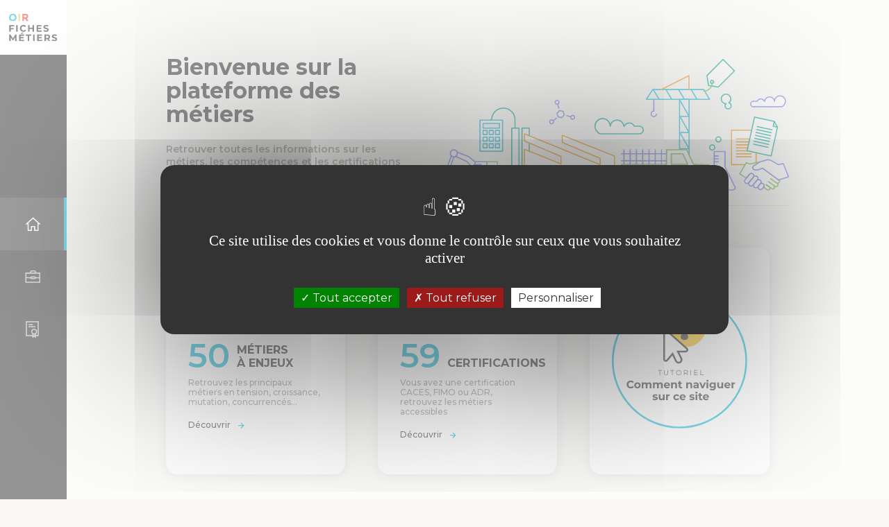

--- FILE ---
content_type: text/html; charset=UTF-8
request_url: http://fiches-metiers.observatoire-interim-recrutement.fr/
body_size: 2915
content:
<!DOCTYPE html>
<html class="no-js" lang="fr" ng-app="oir2018">
    <head>
        <meta charset="UTF-8">
        <meta http-equiv="x-ua-compatible" content="ie=edge">
        <meta name="viewport" content="width=device-width, initial-scale=1.0" />


        <title>Observatoire de l'Intérim et du Recrutement</title>
        <meta property="description" content="L’application Métiers des intérimaires recense toutes les informations sur les métiers à enjeux en intérim, les compétences et les certifications permettant d'y accéder."/>

        <link href="https://fonts.googleapis.com/css?family=Work+Sans:300,400,500,600,700" rel="stylesheet">
        <link href="https://fonts.googleapis.com/css?family=Roboto:400,400i" rel="stylesheet">
        <link href="https://fonts.googleapis.com/css?family=Montserrat:300,400,500,600,700,800" rel="stylesheet">
        <link rel="stylesheet" href="/dist/oir2020-fiches-metier.css">
        <!-- facebook open graph tags -->
        <meta property="og:title" content="Observatoire de l'Intérim et du Recrutement"/>
        <meta property="og:type" content="website"/>
        <meta property="og:url" content="https://fiches-metiers.observatoire-interim-recrutement.fr/"/>
        <meta property="og:description" content="L’application Métiers des intérimaires recense toutes les informations sur les métiers à enjeux en intérim, les compétences et les certifications permettant d'y accéder."/>
        <meta property="og:image" content="https://fiches-metiers.observatoire-interim-recrutement.fr/img/og-oir-metiers-des-interimaires.png"/>
        <meta property="og:site_name" content="Métiers des intérimaires - Observatoire de l'Intérim et du Recrutement"/>

        <link rel="shortcut icon" href="/theme/oir-2018/favicon.ico" type="image/png">

<!-- Matomo -->
<script>
  var _paq = window._paq = window._paq || [];
  /* tracker methods like "setCustomDimension" should be called before "trackPageView" */
  _paq.push(['trackPageView']);
  _paq.push(['enableLinkTracking']);
  (function() {
    var u='https://observatoireinterimrecrutement.matomo.cloud/';
    _paq.push(['setTrackerUrl', u+'matomo.php']);
    _paq.push(['setSiteId', '4']);
    var d=document, g=d.createElement('script'), s=d.getElementsByTagName('script')[0];
    g.async=true; g.src='https://cdn.matomo.cloud/observatoireinterimrecrutement.matomo.cloud/matomo.js'; s.parentNode.insertBefore(g,s);
  })();
</script>
<!-- End Matomo Code -->

    	<meta name="generator" content="Bolt">
    	<link rel="canonical" href="http://fiches-metiers.observatoire-interim-recrutement.fr/">
    	<link rel="shortcut icon" href="/theme/oir-2018/favicon.ico">
    </head>
    <body>
      <div id="app">
        <!-- 
<div class="cookie-policy hide">
  <div class="text">
    En poursuivant votre navigation sur ce site, vous acceptez l'utilisation de cookies pour réaliser des statistiques de visites.
  </div>
  <div class="actions">
    <a href="//observatoire-interim-recrutement.fr/mentions-legales" class="button know-more">En savoir +</a>
    <a href="#" class="button accept-cookie">Accepter</a>
  </div>
</div>
 -->
<script src="/tarteaucitron/tarteaucitron.js"></script>
<script type="text/javascript">
  tarteaucitron.init({
    "privacyUrl": "", /* Privacy policy url */
    "bodyPosition": "bottom", /* or top to bring it as first element for accessibility */
    "hashtag": "#tarteaucitron", /* Open the panel with this hashtag */
    "cookieName": "tarteaucitron", /* Cookie name */
    "orientation": "middle", /* Banner position (top - bottom) */
    "groupServices": false, /* Group services by category */
    "showDetailsOnClick": true, /* Click to expand the description */
    "serviceDefaultState": "wait", /* Default state (true - wait - false) */
    "showAlertSmall": false, /* Show the small banner on bottom right */
    "cookieslist": false, /* Show the cookie list */
    "closePopup": false, /* Show a close X on the banner */
    "showIcon": true, /* Show cookie icon to manage cookies */
    //"iconSrc": "", /* Optionnal: URL or base64 encoded image */
    "iconPosition": "BottomRight", /* BottomRight, BottomLeft, TopRight and TopLeft */
    "adblocker": false, /* Show a Warning if an adblocker is detected */
    "DenyAllCta" : true, /* Show the deny all button */
    "AcceptAllCta" : true, /* Show the accept all button when highPrivacy on */
    "highPrivacy": true, /* HIGHLY RECOMMANDED Disable auto consent */
    "handleBrowserDNTRequest": false, /* If Do Not Track == 1, disallow all */
    "removeCredit": false, /* Remove credit link */
    "moreInfoLink": true, /* Show more info link */
    "useExternalCss": false, /* If false, the tarteaucitron.css file will be loaded */
    "useExternalJs": false, /* If false, the tarteaucitron.js file will be loaded */
    "cookieDomain": ".observatoire-interim-recrutement.fr", /* Shared cookie for multisite */
    "readmoreLink": "", /* Change the default readmore link */
    "mandatory": true, /* Show a message about mandatory cookies */
    "mandatoryCta": true /* Show the disabled accept button when mandatory on */
  });
</script>


        <div class="site-column">
  <a href="/" class="site-logo">
    <img src="/img/fiches/logo.svg">
  </a>
  <div class="site-links">

    <a href="/" class="site-link home-site-link active">
      <img src="/img/fiches/ICON/MENU/ICON-Home-Menu.svg" />
    </a>
    <a href="/metiers" class="site-link metiers-site-link ">
      <img src="/img/fiches/ICON/MENU/ICON-Metier-Menu.svg" />
    </a>
    <a href="/certifications" class="site-link certifications-site-link ">
      <img src="/img/fiches/ICON/MENU/ICON-Certif-Menu.svg" />
    </a>

  </div>
</div>

        <main class=" ">
  <div class="grid-container home">
    <div class="grid-x grid-margin-x align-bottom">

        <div class="cell small-12 medium-5">
          <h2>
            Bienvenue sur la plateforme des métiers
          </h2>
          <p class="intro">
            Retrouver toutes les informations sur les métiers, les compétences et les certifications permettant d&#039;y accéder
          </p>
        </div>

        <div class="cell small-12 medium-7">
          <img src="/img/fiches/ILLU/Home.svg" />
        </div>

    </div>

    <div class="separator">
      <hr/>
    </div>

    <div class="grid-x grid-margin-x">

        <div class="cell small-12 medium-6 home-link">
          <div class="grid-y grid-margin-y">
            <div class="cell small-3 medium-4 icon">
              <img src="/img/fiches/ICON/Home/ICON-metier-home.svg"/>
            </div>
            
            <div class="cell small-9 hide-for-medium">
              <h3 class="main-link-title">
                <span class="counter">
                  50
                </span>
                <span class="counter-label">
                  Métiers<br/>à enjeux
                </span>
              </h3>
            </div>

            <div class="cell small-12 medium-8">
              <h3 class="main-link-title show-for-medium">
                <span class="counter">
                  50
                </span>
                <span class="counter-label">
                  Métiers<br/>à enjeux
                </span>
              </h3>
              <p class="main-link-intro">
                Retrouvez les principaux métiers en tension, croissance, mutation, concurrencés...
              </p>
              <p class="link">
                <a href="/metiers">Découvrir <img src="/img/fiches/ICON/Home/arrow.svg" /></a>
              </p>
            </div>
          </div>
        </div>


        <div class="cell small-12 medium-6 home-link">
          <div class="grid-y grid-margin-y">
            <div class="cell small-3 medium-4 icon">
              <img src="/img/fiches/ICON/Home/ICON-Certif-home.svg"/>
            </div>
            
            <div class="cell small-9 hide-for-medium">
              <h3 class="main-link-title">
                <span class="counter">
                  59
                </span>
                <span class="counter-label">
                  certifications
                </span>
              </h3>
            </div>

            <div class="cell small-12 medium-8">
              <h3 class="main-link-title show-for-medium">
                <span class="counter">
                  59
                </span>
                <span class="counter-label">
                  certifications
                </span>
              </h3>
              <p class="main-link-intro">
                Vous avez une certification CACES, FIMO ou ADR, retrouvez les métiers accessibles

              </p>
              <p class="link">
                <a href="/certifications">Découvrir <img src="/img/fiches/ICON/Home/arrow.svg" /></a>
              </p>
            </div>
          </div>

        </div>


        <div class="cell small-12 medium-6 home-link">
          <div class="grid-y center">
              <fancybox href="https://www.youtube.com/watch?v=ue8I1_Bad-8">
    	        <img src="/img/fiches/ICON/Home/ICON-comment-naviguer.svg"/>
              </fancybox>
          </div>
        </div>

    </div>

  </div>

</main>
      </div>
      <div class="mentions">
        <a href="https://observatoire-interim-recrutement.fr/mentions-legales/" target="_blank">Mentions légales</a>
      </div>
      <script src="/dist/oir2020-fiches-metier.js"></script>
        <script type="text/javascript">
        tarteaucitron.user.matomoHost = 'https://observatoireinterimrecrutement.matomo.cloud/';
        tarteaucitron.user.matomoCustomJSPath = 'https://cdn.matomo.cloud/observatoireinterimrecrutement.matomo.cloud/matomo.js';
        tarteaucitron.user.matomoId = 4;
        (tarteaucitron.job = tarteaucitron.job || []).push('matomocloud');
        </script>
    </body>
</html>


--- FILE ---
content_type: image/svg+xml
request_url: http://fiches-metiers.observatoire-interim-recrutement.fr/img/fiches/ICON/MENU/ICON-Certif-Menu.svg
body_size: 2750
content:
<?xml version="1.0" encoding="UTF-8"?>
<svg width="114px" height="86px" viewBox="0 0 114 86" version="1.1" xmlns="http://www.w3.org/2000/svg" xmlns:xlink="http://www.w3.org/1999/xlink">
    <title>ICON-Certif-Menu</title>
    <g id="Symbols" stroke="none" stroke-width="1" fill="none" fill-rule="evenodd">
        <g id="ICON-Certif-Menu">
            <rect id="Rectangle-Copy-3" fill-opacity="0" fill="#FFFFFF" x="0" y="0" width="114" height="86"></rect>
            <g id="Group-9" transform="translate(44.000000, 28.000000)">
                <polygon id="Stroke-1" fill="#FFFFFF" fill-rule="nonzero" points="23 -0.692307692 23 27.3076923 16.9329197 27.3076923 16.9329197 25.3076923 21 25.307 21 1.307 1 1.307 1 25.307 11.720822 25.3076923 11.720822 27.3076923 -1 27.3076923 -1 -0.692307692"></polygon>
                <polygon id="Stroke-3" fill="#FFFFFF" fill-rule="nonzero" points="14.53 24.8076923 14.53 26.8076923 14.47 26.8076923 14.47 24.8076923"></polygon>
                <polygon id="Stroke-4" fill="#FFFFFF" fill-rule="nonzero" points="12 4.80769231 12 6.80769231 4 6.80769231 4 4.80769231"></polygon>
                <polygon id="Stroke-5" fill="#FFFFFF" fill-rule="nonzero" points="17 8.80769231 17 10.8076923 4 10.8076923 4 8.80769231"></polygon>
                <polyline id="Fill-6" points="12 22.3076923 12 29.3076923 14.5 26.0073373 17 29.3076923 17 22.3076923"></polyline>
                <path d="M13,22.3076923 L13,26.33 L13.7028766,25.4035209 C14.0763428,24.9104924 14.7928697,24.8776238 15.2120774,25.3049152 L15.2971234,25.4035209 L16,26.331 L16,22.3076923 L18,22.3076923 L18,29.3076923 C18,30.2279423 16.8772066,30.6420002 16.275285,29.9976102 L16.2028766,29.9115087 L14.499,27.664 L12.7971234,29.9115087 C12.2414613,30.6450616 11.0964415,30.2971558 11.005729,29.4200472 L11,29.3076923 L11,22.3076923 L13,22.3076923 Z" id="Stroke-7" fill="#FFFFFF" fill-rule="nonzero"></path>
                <path d="M19,18.8076923 C19,21.2926874 16.9849951,23.3076923 14.5,23.3076923 C12.0150049,23.3076923 10,21.2926874 10,18.8076923 C10,16.3226972 12.0150049,14.3076923 14.5,14.3076923 C16.9849951,14.3076923 19,16.3226972 19,18.8076923" id="Fill-9"></path>
                <path d="M14.5,13.3076923 C11.4627202,13.3076923 9,15.7704125 9,18.8076923 C9,21.8449721 11.4627202,24.3076923 14.5,24.3076923 C17.5372798,24.3076923 20,21.8449721 20,18.8076923 C20,15.7704125 17.5372798,13.3076923 14.5,13.3076923 Z M14.5,15.3076923 C16.4327103,15.3076923 18,16.874982 18,18.8076923 C18,20.7404026 16.4327103,22.3076923 14.5,22.3076923 C12.5672897,22.3076923 11,20.7404026 11,18.8076923 C11,16.874982 12.5672897,15.3076923 14.5,15.3076923 Z" id="Stroke-11" fill="#FFFFFF" fill-rule="nonzero"></path>
            </g>
        </g>
    </g>
</svg>

--- FILE ---
content_type: image/svg+xml
request_url: http://fiches-metiers.observatoire-interim-recrutement.fr/img/fiches/ICON/Home/ICON-Certif-home.svg
body_size: 1168
content:
<svg xmlns="http://www.w3.org/2000/svg" width="53.829" height="70.002" viewBox="0 0 53.829 70.002">
  <g id="Groupe_5" data-name="Groupe 5" transform="translate(-764.085 -445.499)">
    <path id="Stroke_1" data-name="Stroke 1" d="M27.08,60.071H0V0H50.829V60.071H39.122" transform="translate(765.585 446.999)" fill="none" stroke="#02b4d5" stroke-linejoin="round" stroke-width="3"/>
    <path id="Stroke_4" data-name="Stroke 4" d="M0,1.5H18.483" transform="translate(774.827 458.206)" fill="none" stroke="#02b4d5" stroke-linejoin="round" stroke-width="3"/>
    <path id="Stroke_5" data-name="Stroke 5" d="M0,1.5H30.035" transform="translate(774.827 467.448)" fill="none" stroke="#02b4d5" stroke-linejoin="round" stroke-width="3"/>
    <path id="Stroke_7" data-name="Stroke 7" d="M0,0V16.173L5.776,8.548l5.776,7.625V0" transform="translate(793.311 497.828)" fill="none" stroke="#02b4d5" stroke-linejoin="round" stroke-width="3"/>
    <path id="Stroke_11" data-name="Stroke 11" d="M20.794,10.4A10.4,10.4,0,1,1,10.4,0,10.4,10.4,0,0,1,20.794,10.4Z" transform="translate(788.689 479.345)" fill="none" stroke="#02b4d5" stroke-linejoin="round" stroke-width="3"/>
  </g>
</svg>


--- FILE ---
content_type: image/svg+xml
request_url: http://fiches-metiers.observatoire-interim-recrutement.fr/img/fiches/ICON/MENU/ICON-Home-Menu.svg
body_size: 985
content:
<?xml version="1.0" encoding="UTF-8"?>
<svg width="114px" height="86px" viewBox="0 0 114 86" version="1.1" xmlns="http://www.w3.org/2000/svg" xmlns:xlink="http://www.w3.org/1999/xlink">
    <title>ICON-Home-Menu</title>
    <g id="Symbols" stroke="none" stroke-width="1" fill="none" fill-rule="evenodd">
        <g id="ICON-Home-Menu" fill="#FFFFFF">
            <rect id="Rectangle" fill-opacity="0" x="0" y="0" width="114" height="86"></rect>
            <path d="M71.1043456,43.344314 L56.5004689,30.1898724 L41.8955112,43.344314 L46.306,43.344 L46.3060254,55.5357143 L54.5594026,55.5357143 L54.559,48.411 L58.449,48.411 L58.44948,55.5357143 L66.6930863,55.5357143 L66.693,43.344 L71.1043456,43.344314 Z M56.5,32.881 L65.895,41.344 L64.6930863,41.344314 L64.693,53.535 L60.449,53.535 L60.44948,46.4116656 L52.5594026,46.4116656 L52.559,53.535 L48.306,53.535 L48.3060254,41.344314 L47.104,41.344 L56.5,32.881 Z" id="Stroke-20" fill-rule="nonzero"></path>
        </g>
    </g>
</svg>

--- FILE ---
content_type: image/svg+xml
request_url: http://fiches-metiers.observatoire-interim-recrutement.fr/img/fiches/ICON/Home/ICON-comment-naviguer.svg
body_size: 12650
content:
<svg xmlns="http://www.w3.org/2000/svg" width="226.78" height="226.78" viewBox="0 0 226.78 226.78">
  <g id="Groupe_6" data-name="Groupe 6" transform="translate(-55.11 -30.61)">
    <path id="Tracé_7" data-name="Tracé 7" d="M111.89,0A111.89,111.89,0,1,1,0,111.89,111.862,111.862,0,0,1,111.89,0Z" transform="translate(56.61 32.11)" fill="#fff" stroke="#00b7d9" stroke-width="3"/>
    <circle id="Ellipse_2" data-name="Ellipse 2" cx="35.5" cy="35.5" r="35.5" transform="translate(142.63 50)" fill="#fbbc15"/>
    <path id="Tracé_2" data-name="Tracé 2" d="M181.47,126.43a3.212,3.212,0,0,1-2.81,1.96H165.84l5.62,11.53a4.951,4.951,0,1,1-8.92,4.3l-5.62-12.03-9.16,10.8a2.941,2.941,0,0,1-2.2,1.1,3.625,3.625,0,0,1-1.1-.24,2.855,2.855,0,0,1-1.83-2.82V96a2.709,2.709,0,0,1,1.71-2.7,2.776,2.776,0,0,1,3.05.37l33.1,29.45a2.977,2.977,0,0,1,.98,3.31Z" fill="#fff"/>
    <path id="Tracé_3" data-name="Tracé 3" d="M181.47,126.43a3.212,3.212,0,0,1-2.81,1.96H165.84l5.62,11.53a4.951,4.951,0,1,1-8.92,4.3l-5.62-12.03-9.16,10.8a2.941,2.941,0,0,1-2.2,1.1,3.625,3.625,0,0,1-1.1-.24,2.855,2.855,0,0,1-1.83-2.82V96a2.709,2.709,0,0,1,1.71-2.7,2.776,2.776,0,0,1,3.05.37l33.1,29.45a2.977,2.977,0,0,1,.98,3.31Z" fill="none" stroke="#2a2a2a" stroke-width="3"/>
    <path id="Tracé_4" data-name="Tracé 4" d="M177.75,65c-11.89,0-17.14,4.93-18.12,11.42l10.77,4.09c.33-4.35,2.76-6.55,6.57-6.55s5.65,1.69,5.65,4.48c0,3.44-2.95,5.65-11.29,6.29l.59,9.86h9.59l.66-5.58c7.03-.78,12.48-4.02,12.48-12.27s-7.03-11.75-16.88-11.75Zm-.98,33.03c-4.01,0-6.37,2.01-6.37,5.45s2.36,5.52,6.37,5.52,6.3-2.01,6.3-5.52S180.71,98.03,176.77,98.03Z" fill="#2a2a2a"/>
    <path id="Tracé_5" data-name="Tracé 5" d="M135.08,160.37h-2.95v-.77h6.79v.77h-2.95V168h-.89Zm10.88,7.7a3.343,3.343,0,0,1-2.54-.94,3.726,3.726,0,0,1-.91-2.72V159.6h.89v4.78a3.123,3.123,0,0,0,.66,2.18,2.907,2.907,0,0,0,3.83,0,3.14,3.14,0,0,0,.66-2.18V159.6h.86v4.81a3.726,3.726,0,0,1-.91,2.72,3.357,3.357,0,0,1-2.53.94Zm9.99-7.7H153v-.77h6.79v.77h-2.95V168h-.89Zm11.21,7.7a4.677,4.677,0,0,1-2.27-.55,4.174,4.174,0,0,1-1.58-1.54,4.241,4.241,0,0,1-.56-2.18,4.314,4.314,0,0,1,.56-2.18,3.984,3.984,0,0,1,1.58-1.52,4.575,4.575,0,0,1,2.27-.56,4.507,4.507,0,0,1,2.24.55,4.034,4.034,0,0,1,1.58,1.54,4.424,4.424,0,0,1,0,4.38,3.984,3.984,0,0,1-1.58,1.52,4.507,4.507,0,0,1-2.24.55Zm0-.79a3.746,3.746,0,0,0,1.8-.44,3.222,3.222,0,0,0,1.26-1.25,3.612,3.612,0,0,0,.46-1.79,3.448,3.448,0,0,0-.46-1.78,3.157,3.157,0,0,0-1.26-1.25,3.65,3.65,0,0,0-1.8-.46,3.584,3.584,0,0,0-1.81.46,3.247,3.247,0,0,0-1.27,1.25,3.547,3.547,0,0,0-.46,1.78,3.51,3.51,0,0,0,.46,1.79,3.46,3.46,0,0,0,1.27,1.25A3.675,3.675,0,0,0,167.16,167.28Zm14.53.72-1.92-2.7c-.22.02-.44.04-.67.04h-2.26V168h-.89v-8.4h3.14a3.813,3.813,0,0,1,2.52.77,2.607,2.607,0,0,1,.91,2.11,2.778,2.778,0,0,1-.5,1.67,2.729,2.729,0,0,1-1.42.97l2.05,2.88h-.97Zm-2.62-3.42a2.9,2.9,0,0,0,1.91-.55,2.162,2.162,0,0,0,0-3.11,2.9,2.9,0,0,0-1.91-.55h-2.23v4.21Zm7.95-4.98h.89V168h-.89Zm11.96,7.63V168h-5.94v-8.4h5.76v.77h-4.87v2.99h4.34v.76h-4.34v3.12h5.05Zm4.49-7.63h.89v7.63h4.7V168h-5.59v-8.4Z" fill="#3f3f3f"/>
    <path id="Tracé_6" data-name="Tracé 6" d="M86.72,190.22a7.37,7.37,0,0,1-3.49-.83,6.616,6.616,0,0,1-2.45-9.04,6.214,6.214,0,0,1,2.45-2.32,7.29,7.29,0,0,1,3.51-.85,7.159,7.159,0,0,1,2.95.58,5.861,5.861,0,0,1,2.23,1.66l-1.87,1.73a4.042,4.042,0,0,0-3.17-1.48,4.13,4.13,0,0,0-2.09.52,3.708,3.708,0,0,0-1.44,1.42,4.224,4.224,0,0,0-.5,2.09,4.334,4.334,0,0,0,.5,2.09,3.829,3.829,0,0,0,1.44,1.44,4.224,4.224,0,0,0,2.09.5,4.021,4.021,0,0,0,3.17-1.49l1.87,1.73a5.784,5.784,0,0,1-2.23,1.67,7.492,7.492,0,0,1-2.97.58Zm11.25-.07a5.9,5.9,0,0,1-2.75-.63,4.908,4.908,0,0,1-1.89-1.78,4.842,4.842,0,0,1-.68-2.57,4.909,4.909,0,0,1,.68-2.57,4.717,4.717,0,0,1,1.89-1.76,5.814,5.814,0,0,1,2.75-.65,5.745,5.745,0,0,1,2.74.65,4.787,4.787,0,0,1,1.89,1.76,4.842,4.842,0,0,1,.68,2.57,4.909,4.909,0,0,1-.68,2.57,4.835,4.835,0,0,1-1.89,1.78A5.825,5.825,0,0,1,97.97,190.15Zm0-2.3a2.307,2.307,0,0,0,1.76-.72,2.721,2.721,0,0,0,.7-1.96,2.656,2.656,0,0,0-.7-1.94,2.3,2.3,0,0,0-1.76-.74,2.361,2.361,0,0,0-1.78.74,2.656,2.656,0,0,0-.7,1.94,2.721,2.721,0,0,0,.7,1.96A2.381,2.381,0,0,0,97.97,187.85Zm19.59-7.67a3.861,3.861,0,0,1,2.88,1.08,4.315,4.315,0,0,1,1.08,3.2V190h-2.81v-5.11a2.512,2.512,0,0,0-.49-1.71,1.648,1.648,0,0,0-1.35-.58,2.014,2.014,0,0,0-1.57.65,2.739,2.739,0,0,0-.58,1.89V190h-2.81v-5.11c0-1.52-.61-2.29-1.84-2.29a1.986,1.986,0,0,0-1.55.65,2.739,2.739,0,0,0-.58,1.89V190h-2.81v-9.68h2.68v1.12a3.629,3.629,0,0,1,1.31-.94,4.441,4.441,0,0,1,1.73-.32,4.154,4.154,0,0,1,1.85.41,3.135,3.135,0,0,1,1.33,1.17,4.09,4.09,0,0,1,1.49-1.17,4.742,4.742,0,0,1,2-.41Zm18.88,0a3.861,3.861,0,0,1,2.88,1.08,4.315,4.315,0,0,1,1.08,3.2V190h-2.81v-5.11a2.512,2.512,0,0,0-.49-1.71,1.648,1.648,0,0,0-1.35-.58,2.014,2.014,0,0,0-1.57.65,2.739,2.739,0,0,0-.58,1.89V190h-2.81v-5.11c0-1.52-.61-2.29-1.84-2.29a1.986,1.986,0,0,0-1.55.65,2.739,2.739,0,0,0-.58,1.89V190h-2.81v-9.68h2.68v1.12a3.629,3.629,0,0,1,1.31-.94,4.441,4.441,0,0,1,1.73-.32,4.154,4.154,0,0,1,1.85.41,3.135,3.135,0,0,1,1.33,1.17,4.089,4.089,0,0,1,1.49-1.17,4.742,4.742,0,0,1,2-.41Zm16.07,5.02s-.02.29-.05.76h-7.33a2.249,2.249,0,0,0,.94,1.42,3.077,3.077,0,0,0,1.84.52,3.637,3.637,0,0,0,1.33-.22,3.485,3.485,0,0,0,1.1-.72l1.49,1.62a5.031,5.031,0,0,1-4,1.57,6.411,6.411,0,0,1-2.9-.63,4.718,4.718,0,0,1-1.94-1.78,4.842,4.842,0,0,1-.68-2.57,4.892,4.892,0,0,1,.67-2.56,4.723,4.723,0,0,1,1.85-1.78,5.446,5.446,0,0,1,2.65-.65,5.25,5.25,0,0,1,2.57.61,4.421,4.421,0,0,1,1.8,1.76,5.19,5.19,0,0,1,.67,2.65Zm-5.02-2.9a2.4,2.4,0,0,0-1.6.54,2.274,2.274,0,0,0-.79,1.48h4.77a2.32,2.32,0,0,0-.79-1.46,2.348,2.348,0,0,0-1.58-.56Zm12.78-2.12a3.956,3.956,0,0,1,2.9,1.08,4.279,4.279,0,0,1,1.12,3.2V190h-2.81v-5.11a2.512,2.512,0,0,0-.5-1.71,1.853,1.853,0,0,0-1.46-.58,2.193,2.193,0,0,0-1.69.67,2.68,2.68,0,0,0-.63,1.94V190h-2.81v-9.68h2.68v1.13a3.605,3.605,0,0,1,1.39-.94,4.683,4.683,0,0,1,1.82-.34Zm12.81,9.36a3.162,3.162,0,0,1-1.03.47,5.179,5.179,0,0,1-1.26.14,3.782,3.782,0,0,1-2.68-.88,3.408,3.408,0,0,1-.94-2.59V182.7h-1.49v-2.16h1.49v-2.36h2.81v2.36h2.41v2.16h-2.41v3.94a1.327,1.327,0,0,0,.31.95,1.211,1.211,0,0,0,.9.32,1.8,1.8,0,0,0,1.13-.36l.76,1.98Zm12.56-9.36a3.956,3.956,0,0,1,2.9,1.08,4.279,4.279,0,0,1,1.12,3.2V190h-2.81v-5.11a2.512,2.512,0,0,0-.5-1.71,1.853,1.853,0,0,0-1.46-.58,2.193,2.193,0,0,0-1.69.67,2.68,2.68,0,0,0-.63,1.94V190h-2.81v-9.68h2.68v1.13a3.605,3.605,0,0,1,1.39-.94,4.683,4.683,0,0,1,1.82-.34Zm10.47,0a5.033,5.033,0,0,1,3.46,1.08,4.083,4.083,0,0,1,1.21,3.22v5.53h-2.63V188.8a3.128,3.128,0,0,1-2.95,1.35,4.662,4.662,0,0,1-1.94-.38,2.906,2.906,0,0,1-1.24-1.04,2.693,2.693,0,0,1-.43-1.51,2.523,2.523,0,0,1,1.01-2.12,5.183,5.183,0,0,1,3.15-.77h2.23a1.758,1.758,0,0,0-.56-1.4,2.4,2.4,0,0,0-1.67-.5,4.717,4.717,0,0,0-1.53.25,3.949,3.949,0,0,0-1.26.65l-1.01-1.96a6.085,6.085,0,0,1,1.89-.86,8.783,8.783,0,0,1,2.29-.31Zm-.22,8.08a2.559,2.559,0,0,0,1.28-.32,1.858,1.858,0,0,0,.79-.99v-.99h-1.93c-1.15,0-1.73.38-1.73,1.13a1.039,1.039,0,0,0,.41.86,2.028,2.028,0,0,0,1.17.31Zm16.86-7.94L208.66,190h-2.9l-4.07-9.68h2.9l2.68,6.59,2.77-6.59h2.7Zm1.15,0h2.81V190H213.9Zm1.4-1.35a1.768,1.768,0,0,1-1.26-.45,1.476,1.476,0,0,1-.49-1.12,1.442,1.442,0,0,1,.49-1.12,1.768,1.768,0,0,1,1.26-.45,1.8,1.8,0,0,1,1.26.43,1.408,1.408,0,0,1,.49,1.08,1.533,1.533,0,0,1-.49,1.17,1.768,1.768,0,0,1-1.26.45Zm14,1.35v8.06a5.143,5.143,0,0,1-1.39,3.96,5.728,5.728,0,0,1-4.05,1.3,10,10,0,0,1-2.66-.34,5.885,5.885,0,0,1-2.09-.99l1.12-2.02a4.351,4.351,0,0,0,1.55.79,6.106,6.106,0,0,0,1.87.31,2.937,2.937,0,0,0,2.14-.67,2.555,2.555,0,0,0,.7-1.98v-.41a3.939,3.939,0,0,1-3.06,1.21,5.208,5.208,0,0,1-2.45-.58,4.789,4.789,0,0,1-1.75-6.56,4.387,4.387,0,0,1,1.75-1.64,5.071,5.071,0,0,1,2.45-.59,3.824,3.824,0,0,1,3.2,1.39v-1.24h2.66Zm-5.31,6.91a2.6,2.6,0,0,0,1.82-.65,2.241,2.241,0,0,0,.72-1.73,2.184,2.184,0,0,0-.72-1.71,2.834,2.834,0,0,0-3.66,0,2.184,2.184,0,0,0-.72,1.71,2.256,2.256,0,0,0,.72,1.73A2.651,2.651,0,0,0,223.99,187.23Zm17.68-6.91V190h-2.66v-1.15a3.872,3.872,0,0,1-1.33.97,4.212,4.212,0,0,1-1.67.32,4.121,4.121,0,0,1-3.02-1.1,4.4,4.4,0,0,1-1.12-3.26v-5.47h2.81v5.06c0,1.56.65,2.34,1.96,2.34a2.139,2.139,0,0,0,1.62-.65,2.791,2.791,0,0,0,.61-1.96v-4.79h2.81Zm12.09,4.88s-.02.29-.05.76h-7.33a2.249,2.249,0,0,0,.94,1.42,3.077,3.077,0,0,0,1.84.52,3.637,3.637,0,0,0,1.33-.22,3.485,3.485,0,0,0,1.1-.72l1.49,1.62a5.031,5.031,0,0,1-4,1.57,6.411,6.411,0,0,1-2.9-.63,4.718,4.718,0,0,1-1.94-1.78,4.842,4.842,0,0,1-.68-2.57,4.892,4.892,0,0,1,.67-2.56,4.723,4.723,0,0,1,1.85-1.78,5.446,5.446,0,0,1,2.65-.65,5.25,5.25,0,0,1,2.57.61,4.421,4.421,0,0,1,1.8,1.76,5.19,5.19,0,0,1,.67,2.65Zm-5.02-2.9a2.4,2.4,0,0,0-1.6.54,2.274,2.274,0,0,0-.79,1.48h4.77a2.32,2.32,0,0,0-.79-1.46,2.348,2.348,0,0,0-1.58-.56Zm9.57-.7a3.159,3.159,0,0,1,1.35-1.06,5.14,5.14,0,0,1,1.98-.36v2.59c-.31-.02-.52-.04-.63-.04a2.589,2.589,0,0,0-1.89.68,2.683,2.683,0,0,0-.68,2.02V190h-2.81v-9.68h2.68v1.28Zm-130.9,28.55a9.84,9.84,0,0,1-2.36-.29,6.253,6.253,0,0,1-1.84-.76l.94-2.02a5.844,5.844,0,0,0,1.57.68,6.675,6.675,0,0,0,1.8.25c1.19,0,1.78-.29,1.78-.88,0-.28-.16-.47-.49-.59a7.479,7.479,0,0,0-1.49-.31,15.276,15.276,0,0,1-1.96-.41,3.066,3.066,0,0,1-1.35-.83,2.393,2.393,0,0,1-.56-1.69,2.636,2.636,0,0,1,.52-1.62,3.523,3.523,0,0,1,1.55-1.12,6.758,6.758,0,0,1,2.41-.4,9.293,9.293,0,0,1,2.03.23,5.541,5.541,0,0,1,1.69.61l-.94,2a5.577,5.577,0,0,0-2.79-.72,2.817,2.817,0,0,0-1.35.25.739.739,0,0,0-.45.65.64.64,0,0,0,.49.63,8.724,8.724,0,0,0,1.55.34,15.837,15.837,0,0,1,1.94.43,2.785,2.785,0,0,1,1.31.81,2.348,2.348,0,0,1,.56,1.66,2.556,2.556,0,0,1-.54,1.6,3.557,3.557,0,0,1-1.58,1.1,7.125,7.125,0,0,1-2.45.38Zm16.06-9.83V210h-2.66v-1.15a3.872,3.872,0,0,1-1.33.97,4.212,4.212,0,0,1-1.67.32,4.121,4.121,0,0,1-3.02-1.1,4.4,4.4,0,0,1-1.12-3.26v-5.47h2.81v5.06c0,1.56.65,2.34,1.96,2.34a2.139,2.139,0,0,0,1.62-.65,2.791,2.791,0,0,0,.61-1.96v-4.79h2.81Zm5.28,1.28a3.159,3.159,0,0,1,1.35-1.06,5.14,5.14,0,0,1,1.98-.36v2.59c-.31-.02-.52-.04-.63-.04a2.589,2.589,0,0,0-1.89.68,2.683,2.683,0,0,0-.68,2.02V210h-2.81v-9.68h2.68v1.28Zm14.85,8.55a6.091,6.091,0,0,1-2.79-.63,4.951,4.951,0,0,1-1.93-1.78,4.842,4.842,0,0,1-.68-2.57,4.909,4.909,0,0,1,.68-2.57,4.76,4.76,0,0,1,1.93-1.76,5.977,5.977,0,0,1,2.79-.65,5.242,5.242,0,0,1,2.66.65,3.693,3.693,0,0,1,1.67,1.82l-2.18,1.17a2.372,2.372,0,0,0-2.18-1.33,2.472,2.472,0,0,0-1.82.72,3.028,3.028,0,0,0,0,3.92,2.472,2.472,0,0,0,1.82.72,2.352,2.352,0,0,0,2.18-1.33l2.18,1.19a3.878,3.878,0,0,1-1.67,1.8,5.3,5.3,0,0,1-2.66.65Zm15.32-4.95s-.02.29-.05.76h-7.33a2.249,2.249,0,0,0,.94,1.42,3.077,3.077,0,0,0,1.84.52,3.637,3.637,0,0,0,1.33-.22,3.485,3.485,0,0,0,1.1-.72l1.49,1.62a5.031,5.031,0,0,1-4,1.57,6.411,6.411,0,0,1-2.9-.63,4.718,4.718,0,0,1-1.94-1.78,4.842,4.842,0,0,1-.68-2.57,4.892,4.892,0,0,1,.67-2.56,4.723,4.723,0,0,1,1.85-1.78,5.446,5.446,0,0,1,2.65-.65,5.25,5.25,0,0,1,2.57.61,4.421,4.421,0,0,1,1.8,1.76,5.19,5.19,0,0,1,.67,2.65Zm-5.02-2.9a2.4,2.4,0,0,0-1.6.54,2.274,2.274,0,0,0-.79,1.48h4.77a2.32,2.32,0,0,0-.79-1.46,2.348,2.348,0,0,0-1.58-.56Zm15.25,7.85a9.84,9.84,0,0,1-2.36-.29,6.253,6.253,0,0,1-1.84-.76l.94-2.02a5.844,5.844,0,0,0,1.57.68,6.675,6.675,0,0,0,1.8.25c1.19,0,1.78-.29,1.78-.88,0-.28-.16-.47-.49-.59a7.479,7.479,0,0,0-1.49-.31,15.276,15.276,0,0,1-1.96-.41,3.066,3.066,0,0,1-1.35-.83,2.393,2.393,0,0,1-.56-1.69,2.636,2.636,0,0,1,.52-1.62,3.523,3.523,0,0,1,1.55-1.12,6.758,6.758,0,0,1,2.41-.4,9.293,9.293,0,0,1,2.03.23,5.541,5.541,0,0,1,1.69.61l-.94,2a5.577,5.577,0,0,0-2.79-.72,2.818,2.818,0,0,0-1.35.25.739.739,0,0,0-.45.65.64.64,0,0,0,.49.63,8.725,8.725,0,0,0,1.55.34,15.837,15.837,0,0,1,1.94.43,2.785,2.785,0,0,1,1.31.81,2.348,2.348,0,0,1,.56,1.66,2.556,2.556,0,0,1-.54,1.6,3.557,3.557,0,0,1-1.58,1.1,7.125,7.125,0,0,1-2.45.38Zm6.3-9.83h2.81V210h-2.81Zm1.4-1.35a1.768,1.768,0,0,1-1.26-.45,1.476,1.476,0,0,1-.49-1.12,1.442,1.442,0,0,1,.49-1.12,1.768,1.768,0,0,1,1.26-.45,1.8,1.8,0,0,1,1.26.43,1.408,1.408,0,0,1,.49,1.08,1.533,1.533,0,0,1-.49,1.17,1.768,1.768,0,0,1-1.26.45Zm10.26,10.57a3.162,3.162,0,0,1-1.03.47,5.179,5.179,0,0,1-1.26.14,3.782,3.782,0,0,1-2.68-.88,3.408,3.408,0,0,1-.94-2.59V202.7h-1.49v-2.16h1.49v-2.36h2.81v2.36h2.41v2.16h-2.41v3.94a1.327,1.327,0,0,0,.31.95,1.211,1.211,0,0,0,.9.32,1.8,1.8,0,0,0,1.13-.36l.76,1.98Zm10.76-4.34s-.02.29-.05.76h-7.33a2.249,2.249,0,0,0,.94,1.42,3.077,3.077,0,0,0,1.84.52,3.637,3.637,0,0,0,1.33-.22,3.485,3.485,0,0,0,1.1-.72l1.49,1.62a5.031,5.031,0,0,1-4,1.57,6.411,6.411,0,0,1-2.9-.63,4.718,4.718,0,0,1-1.94-1.78,4.842,4.842,0,0,1-.68-2.57,4.892,4.892,0,0,1,.67-2.56,4.723,4.723,0,0,1,1.85-1.78,5.446,5.446,0,0,1,2.65-.65,5.25,5.25,0,0,1,2.57.61,4.421,4.421,0,0,1,1.8,1.76,5.19,5.19,0,0,1,.67,2.65Zm-5.02-2.9a2.4,2.4,0,0,0-1.6.54,2.274,2.274,0,0,0-.79,1.48h4.77a2.32,2.32,0,0,0-.79-1.46,2.348,2.348,0,0,0-1.58-.56Z" fill="#2a2a2a"/>
  </g>
</svg>


--- FILE ---
content_type: image/svg+xml
request_url: http://fiches-metiers.observatoire-interim-recrutement.fr/img/fiches/ICON/Home/arrow.svg
body_size: 1200
content:
<?xml version="1.0" encoding="UTF-8"?>
<svg width="9px" height="9px" viewBox="0 0 9 9" version="1.1" xmlns="http://www.w3.org/2000/svg" xmlns:xlink="http://www.w3.org/1999/xlink">
    <title>Icon Path</title>
    <g id="Desktop" stroke="none" stroke-width="1" fill="none" fill-rule="evenodd">
        <g id="HOME" transform="translate(-525.000000, -614.000000)" fill="#02B4D5" fill-rule="nonzero">
            <g id="Group-2" transform="translate(254.000000, 424.000000)">
                <g id="Group" transform="translate(203.000000, 186.000000)">
                    <g id="bx-bx-left-arrow-alt" transform="translate(72.000000, 9.000000) rotate(-180.000000) translate(-72.000000, -9.000000) translate(64.000000, 0.500000)">
                        <g id="Icon" transform="translate(3.000000, 4.500000)">
                            <polygon id="Icon-Path" points="5.55952841 7.63365341 2.85201136 4.92613636 8.89772727 4.92613636 8.89772727 3.66477273 2.85201136 3.66477273 5.55952841 0.957255682 4.66774432 0.0654715909 0.437761364 4.29545455 4.66774432 8.5254375"></polygon>
                        </g>
                    </g>
                </g>
            </g>
        </g>
    </g>
</svg>

--- FILE ---
content_type: application/javascript
request_url: http://fiches-metiers.observatoire-interim-recrutement.fr/dist/oir2020-fiches-metier.js
body_size: 263145
content:
!function(t){var e={};function n(i){if(e[i])return e[i].exports;var r=e[i]={i:i,l:!1,exports:{}};return t[i].call(r.exports,r,r.exports,n),r.l=!0,r.exports}n.m=t,n.c=e,n.d=function(t,e,i){n.o(t,e)||Object.defineProperty(t,e,{enumerable:!0,get:i})},n.r=function(t){"undefined"!=typeof Symbol&&Symbol.toStringTag&&Object.defineProperty(t,Symbol.toStringTag,{value:"Module"}),Object.defineProperty(t,"__esModule",{value:!0})},n.t=function(t,e){if(1&e&&(t=n(t)),8&e)return t;if(4&e&&"object"==typeof t&&t&&t.__esModule)return t;var i=Object.create(null);if(n.r(i),Object.defineProperty(i,"default",{enumerable:!0,value:t}),2&e&&"string"!=typeof t)for(var r in t)n.d(i,r,function(e){return t[e]}.bind(null,r));return i},n.n=function(t){var e=t&&t.__esModule?function(){return t.default}:function(){return t};return n.d(e,"a",e),e},n.o=function(t,e){return Object.prototype.hasOwnProperty.call(t,e)},n.p="/dist/",n(n.s="bGNx")}({"/GqU":function(t,e,n){var i=n("RK3t"),r=n("HYAF");t.exports=function(t){return i(r(t))}},"/b8u":function(t,e,n){var i=n("STAE");t.exports=i&&!Symbol.sham&&"symbol"==typeof Symbol.iterator},"/byt":function(t,e){t.exports={CSSRuleList:0,CSSStyleDeclaration:0,CSSValueList:0,ClientRectList:0,DOMRectList:0,DOMStringList:0,DOMTokenList:1,DataTransferItemList:0,FileList:0,HTMLAllCollection:0,HTMLCollection:0,HTMLFormElement:0,HTMLSelectElement:0,MediaList:0,MimeTypeArray:0,NamedNodeMap:0,NodeList:1,PaintRequestList:0,Plugin:0,PluginArray:0,SVGLengthList:0,SVGNumberList:0,SVGPathSegList:0,SVGPointList:0,SVGStringList:0,SVGTransformList:0,SourceBufferList:0,StyleSheetList:0,TextTrackCueList:0,TextTrackList:0,TouchList:0}},"/qWK":function(t,e,n){n("QWBl"),n("TWNs"),n("rB9j"),n("JfAA"),n("hByQ"),n("FZtP"),t.exports={mounted:function(){var t=this.urlParam(this.filterName);t&&(this.open=!0,this.choices.forEach((function(e,n){e.value==t&&(e.selected=!0)})))},props:{choices:{type:Array,required:!0},filterName:{type:String,required:!0},title:{type:String,required:!0},hasSwatch:{type:Boolean,default:!1}},data:function(){return{open:!1}},computed:{selectionCount:function(){var t=0;return this.choices.forEach((function(e){e.selected&&t++})),t}},methods:{urlParam:function(t){var e=new RegExp("[?&]"+t+"=([^&#]*)").exec(window.location.search);return null!==e&&(e[1]||0)}}}},"09x9":function(t,e,n){"use strict";n.r(e);var i=n("ViSC"),r=n.n(i);for(var o in i)["default"].indexOf(o)<0&&function(t){n.d(e,t,(function(){return i[t]}))}(o);e.default=r.a},"0BK2":function(t,e){t.exports={}},"0Dky":function(t,e){t.exports=function(t){try{return!!t()}catch(t){return!0}}},"0GbY":function(t,e,n){var i=n("Qo9l"),r=n("2oRo"),o=function(t){return"function"==typeof t?t:void 0};t.exports=function(t,e){return arguments.length<2?o(i[t])||o(r[t]):i[t]&&i[t][e]||r[t]&&r[t][e]}},"0eef":function(t,e,n){"use strict";var i={}.propertyIsEnumerable,r=Object.getOwnPropertyDescriptor,o=r&&!i.call({1:2},1);e.f=o?function(t){var e=r(this,t);return!!e&&e.enumerable}:i},"0fqY":function(t,e,n){"use strict";n.r(e);var i=n("izku"),r=n("i4W9");for(var o in r)["default"].indexOf(o)<0&&function(t){n.d(e,t,(function(){return r[t]}))}(o);var a=n("KHd+"),s=Object(a.a)(r.default,i.a,i.b,!1,null,null,null);s.options.__file="assets/fiches-metier/scripts/components/certification-tooltips.vue",e.default=s.exports},"0rvr":function(t,e,n){var i=n("glrk"),r=n("O741");t.exports=Object.setPrototypeOf||("__proto__"in{}?function(){var t,e=!1,n={};try{(t=Object.getOwnPropertyDescriptor(Object.prototype,"__proto__").set).call(n,[]),e=n instanceof Array}catch(t){}return function(n,o){return i(n),r(o),e?t.call(n,o):n.__proto__=o,n}}():void 0)},"14Sl":function(t,e,n){"use strict";n("rB9j");var i=n("busE"),r=n("0Dky"),o=n("tiKp"),a=n("kmMV"),s=n("kRJp"),u=o("species"),c=!r((function(){var t=/./;return t.exec=function(){var t=[];return t.groups={a:"7"},t},"7"!=="".replace(t,"$<a>")})),l="$0"==="a".replace(/./,"$0"),f=o("replace"),h=!!/./[f]&&""===/./[f]("a","$0"),d=!r((function(){var t=/(?:)/,e=t.exec;t.exec=function(){return e.apply(this,arguments)};var n="ab".split(t);return 2!==n.length||"a"!==n[0]||"b"!==n[1]}));t.exports=function(t,e,n,f){var p=o(t),g=!r((function(){var e={};return e[p]=function(){return 7},7!=""[t](e)})),v=g&&!r((function(){var e=!1,n=/a/;return"split"===t&&((n={}).constructor={},n.constructor[u]=function(){return n},n.flags="",n[p]=/./[p]),n.exec=function(){return e=!0,null},n[p](""),!e}));if(!g||!v||"replace"===t&&(!c||!l||h)||"split"===t&&!d){var m=/./[p],y=n(p,""[t],(function(t,e,n,i,r){return e.exec===a?g&&!r?{done:!0,value:m.call(e,n,i)}:{done:!0,value:t.call(n,e,i)}:{done:!1}}),{REPLACE_KEEPS_$0:l,REGEXP_REPLACE_SUBSTITUTES_UNDEFINED_CAPTURE:h}),_=y[0],b=y[1];i(String.prototype,t,_),i(RegExp.prototype,p,2==e?function(t,e){return b.call(t,this,e)}:function(t){return b.call(t,this)})}f&&s(RegExp.prototype[p],"sham",!0)}},"2oRo":function(t,e,n){(function(e){var n=function(t){return t&&t.Math==Math&&t};t.exports=n("object"==typeof globalThis&&globalThis)||n("object"==typeof window&&window)||n("object"==typeof self&&self)||n("object"==typeof e&&e)||function(){return this}()||Function("return this")()}).call(this,n("yLpj"))},"33Wh":function(t,e,n){var i=n("yoRg"),r=n("eDl+");t.exports=Object.keys||function(t){return i(t,r)}},"4U5v":function(t,e,n){"use strict";n.r(e),n.d(e,"Abide",(function(){return st})),n.d(e,"Accordion",(function(){return ut})),n.d(e,"AccordionMenu",(function(){return ct})),n.d(e,"Box",(function(){return M})),n.d(e,"Core",(function(){return k})),n.d(e,"CoreUtils",(function(){return x})),n.d(e,"Drilldown",(function(){return lt})),n.d(e,"Dropdown",(function(){return mt})),n.d(e,"DropdownMenu",(function(){return yt})),n.d(e,"Equalizer",(function(){return _t})),n.d(e,"Foundation",(function(){return k})),n.d(e,"Interchange",(function(){return bt})),n.d(e,"Keyboard",(function(){return L})),n.d(e,"Magellan",(function(){return xt})),n.d(e,"MediaQuery",(function(){return C})),n.d(e,"Motion",(function(){return R})),n.d(e,"Move",(function(){return F})),n.d(e,"Nest",(function(){return H})),n.d(e,"OffCanvas",(function(){return Ct})),n.d(e,"Orbit",(function(){return kt})),n.d(e,"ResponsiveAccordionTabs",(function(){return Rt})),n.d(e,"ResponsiveMenu",(function(){return Tt})),n.d(e,"ResponsiveToggle",(function(){return Mt})),n.d(e,"Reveal",(function(){return St})),n.d(e,"Slider",(function(){return At})),n.d(e,"SmoothScroll",(function(){return wt})),n.d(e,"Sticky",(function(){return zt})),n.d(e,"Tabs",(function(){return Pt})),n.d(e,"Timer",(function(){return j})),n.d(e,"Toggler",(function(){return Lt})),n.d(e,"Tooltip",(function(){return Dt})),n.d(e,"Touch",(function(){return W})),n.d(e,"Triggers",(function(){return it})),n.d(e,"onImagesLoaded",(function(){return E}));var i=n("EVdn"),r=n.n(i);function o(t){return(o="function"==typeof Symbol&&"symbol"==typeof Symbol.iterator?function(t){return typeof t}:function(t){return t&&"function"==typeof Symbol&&t.constructor===Symbol&&t!==Symbol.prototype?"symbol":typeof t})(t)}function a(t,e){if(!(t instanceof e))throw new TypeError("Cannot call a class as a function")}function s(t,e){for(var n=0;n<e.length;n++){var i=e[n];i.enumerable=i.enumerable||!1,i.configurable=!0,"value"in i&&(i.writable=!0),Object.defineProperty(t,i.key,i)}}function u(t,e,n){return e&&s(t.prototype,e),n&&s(t,n),t}function c(t,e){if("function"!=typeof e&&null!==e)throw new TypeError("Super expression must either be null or a function");t.prototype=Object.create(e&&e.prototype,{constructor:{value:t,writable:!0,configurable:!0}}),e&&f(t,e)}function l(t){return(l=Object.setPrototypeOf?Object.getPrototypeOf:function(t){return t.__proto__||Object.getPrototypeOf(t)})(t)}function f(t,e){return(f=Object.setPrototypeOf||function(t,e){return t.__proto__=e,t})(t,e)}function h(t){if(void 0===t)throw new ReferenceError("this hasn't been initialised - super() hasn't been called");return t}function d(t,e){return!e||"object"!=typeof e&&"function"!=typeof e?h(t):e}function p(t,e,n){return(p="undefined"!=typeof Reflect&&Reflect.get?Reflect.get:function(t,e,n){var i=function(t,e){for(;!Object.prototype.hasOwnProperty.call(t,e)&&null!==(t=l(t)););return t}(t,e);if(i){var r=Object.getOwnPropertyDescriptor(i,e);return r.get?r.get.call(n):r.value}})(t,e,n||t)}function g(t,e){return function(t){if(Array.isArray(t))return t}(t)||function(t,e){var n=[],i=!0,r=!1,o=void 0;try{for(var a,s=t[Symbol.iterator]();!(i=(a=s.next()).done)&&(n.push(a.value),!e||n.length!==e);i=!0);}catch(t){r=!0,o=t}finally{try{i||null==s.return||s.return()}finally{if(r)throw o}}return n}(t,e)||function(){throw new TypeError("Invalid attempt to destructure non-iterable instance")}()}function v(){return"rtl"===r()("html").attr("dir")}function m(){for(var t=arguments.length>0&&void 0!==arguments[0]?arguments[0]:6,e=arguments.length>1?arguments[1]:void 0,n="",i="0123456789abcdefghijklmnopqrstuvwxyz",r=i.length,o=0;o<t;o++)n+=i[Math.floor(Math.random()*r)];return e?"".concat(n,"-").concat(e):n}function y(t){return t.replace(/[-[\]{}()*+?.,\\^$|#\s]/g,"\\$&")}function _(t){var e,n={transition:"transitionend",WebkitTransition:"webkitTransitionEnd",MozTransition:"transitionend",OTransition:"otransitionend"},i=document.createElement("div");for(var r in n)void 0!==i.style[r]&&(e=n[r]);return e||(setTimeout((function(){t.triggerHandler("transitionend",[t])}),1),"transitionend")}function b(t,e){var n="complete"===document.readyState,i=(n?"_didLoad":"load")+".zf.util.onLoad",o=function(){return t.triggerHandler(i)};return t&&(e&&t.one(i,e),n?setTimeout(o):r()(window).one("load",o)),i}function w(t){var e=arguments.length>1&&void 0!==arguments[1]?arguments[1]:{},n=e.ignoreLeaveWindow,i=void 0!==n&&n,o=e.ignoreReappear,a=void 0!==o&&o;return function(e){for(var n=arguments.length,o=new Array(n>1?n-1:0),s=1;s<n;s++)o[s-1]=arguments[s];var u=t.bind.apply(t,[this,e].concat(o));if(null!==e.relatedTarget)return u();setTimeout((function(){if(!i&&document.hasFocus&&!document.hasFocus())return u();a||r()(document).one("mouseenter",(function(t){r()(e.currentTarget).has(t.target).length||(e.relatedTarget=t.target,u())}))}),0)}}var x=Object.freeze({rtl:v,GetYoDigits:m,RegExpEscape:y,transitionend:_,onLoad:b,ignoreMousedisappear:w});window.matchMedia||(window.matchMedia=function(){var t=window.styleMedia||window.media;if(!t){var e,n=document.createElement("style"),i=document.getElementsByTagName("script")[0];n.type="text/css",n.id="matchmediajs-test",i?i.parentNode.insertBefore(n,i):document.head.appendChild(n),e="getComputedStyle"in window&&window.getComputedStyle(n,null)||n.currentStyle,t={matchMedium:function(t){var i="@media "+t+"{ #matchmediajs-test { width: 1px; } }";return n.styleSheet?n.styleSheet.cssText=i:n.textContent=i,"1px"===e.width}}}return function(e){return{matches:t.matchMedium(e||"all"),media:e||"all"}}}());var C={queries:[],current:"",_init:function(){if(!0!==this.isInitialized){this.isInitialized=!0;r()("meta.foundation-mq").length||r()('<meta class="foundation-mq">').appendTo(document.head);var t,e=r()(".foundation-mq").css("font-family");for(var n in t=function(t){var e={};if("string"!=typeof t)return e;if(!(t=t.trim().slice(1,-1)))return e;return e=t.split("&").reduce((function(t,e){var n=e.replace(/\+/g," ").split("="),i=n[0],r=n[1];return i=decodeURIComponent(i),r=void 0===r?null:decodeURIComponent(r),t.hasOwnProperty(i)?Array.isArray(t[i])?t[i].push(r):t[i]=[t[i],r]:t[i]=r,t}),{})}(e),this.queries=[],t)t.hasOwnProperty(n)&&this.queries.push({name:n,value:"only screen and (min-width: ".concat(t[n],")")});this.current=this._getCurrentSize(),this._watcher()}},_reInit:function(){this.isInitialized=!1,this._init()},atLeast:function(t){var e=this.get(t);return!!e&&window.matchMedia(e).matches},only:function(t){return t===this._getCurrentSize()},upTo:function(t){var e=this.next(t);return!e||!this.atLeast(e)},is:function(t){var e=g(t.trim().split(" ").filter((function(t){return!!t.length})),2),n=e[0],i=e[1],r=void 0===i?"":i;if("only"===r)return this.only(n);if(!r||"up"===r)return this.atLeast(n);if("down"===r)return this.upTo(n);throw new Error('\n      Invalid breakpoint passed to MediaQuery.is().\n      Expected a breakpoint name formatted like "<size> <modifier>", got "'.concat(t,'".\n    '))},get:function(t){for(var e in this.queries)if(this.queries.hasOwnProperty(e)){var n=this.queries[e];if(t===n.name)return n.value}return null},next:function(t){var e=this,n=this.queries.findIndex((function(n){return e._getQueryName(n)===t}));if(-1===n)throw new Error('\n        Unknown breakpoint "'.concat(t,'" passed to MediaQuery.next().\n        Ensure it is present in your Sass "$breakpoints" setting.\n      '));var i=this.queries[n+1];return i?i.name:null},_getQueryName:function(t){if("string"==typeof t)return t;if("object"===o(t))return t.name;throw new TypeError('\n      Invalid value passed to MediaQuery._getQueryName().\n      Expected a breakpoint name (String) or a breakpoint query (Object), got "'.concat(t,'" (').concat(o(t),")\n    "))},_getCurrentSize:function(){for(var t,e=0;e<this.queries.length;e++){var n=this.queries[e];window.matchMedia(n.value).matches&&(t=n)}return t&&this._getQueryName(t)},_watcher:function(){var t=this;r()(window).off("resize.zf.mediaquery").on("resize.zf.mediaquery",(function(){var e=t._getCurrentSize(),n=t.current;e!==n&&(t.current=e,r()(window).trigger("changed.zf.mediaquery",[e,n]))}))}};var k={version:"6.6.3",_plugins:{},_uuids:[],plugin:function(t,e){var n=e||$(t),i=T(n);this._plugins[i]=this[n]=t},registerPlugin:function(t,e){var n=e?T(e):$(t.constructor).toLowerCase();t.uuid=m(6,n),t.$element.attr("data-".concat(n))||t.$element.attr("data-".concat(n),t.uuid),t.$element.data("zfPlugin")||t.$element.data("zfPlugin",t),t.$element.trigger("init.zf.".concat(n)),this._uuids.push(t.uuid)},unregisterPlugin:function(t){var e=T($(t.$element.data("zfPlugin").constructor));for(var n in this._uuids.splice(this._uuids.indexOf(t.uuid),1),t.$element.removeAttr("data-".concat(e)).removeData("zfPlugin").trigger("destroyed.zf.".concat(e)),t)t[n]=null},reInit:function(t){var e=t instanceof r.a;try{if(e)t.each((function(){r()(this).data("zfPlugin")._init()}));else{var n=o(t),i=this;({object:function(t){t.forEach((function(t){t=T(t),r()("[data-"+t+"]").foundation("_init")}))},string:function(){t=T(t),r()("[data-"+t+"]").foundation("_init")},undefined:function(){this.object(Object.keys(i._plugins))}})[n](t)}}catch(t){console.error(t)}finally{return t}},reflow:function(t,e){void 0===e?e=Object.keys(this._plugins):"string"==typeof e&&(e=[e]);var n=this;r.a.each(e,(function(e,i){var o=n._plugins[i];r()(t).find("[data-"+i+"]").addBack("[data-"+i+"]").filter((function(){return void 0===r()(this).data("zfPlugin")})).each((function(){var t=r()(this),e={reflow:!0};t.attr("data-options")&&t.attr("data-options").split(";").forEach((function(t,n){var i=t.split(":").map((function(t){return t.trim()}));i[0]&&(e[i[0]]=function(t){if("true"===t)return!0;if("false"===t)return!1;if(!isNaN(1*t))return parseFloat(t);return t}(i[1]))}));try{t.data("zfPlugin",new o(r()(this),e))}catch(t){console.error(t)}finally{return}}))}))},getFnName:$,addToJquery:function(t){return t.fn.foundation=function(e){var n=o(e),i=t(".no-js");if(i.length&&i.removeClass("no-js"),"undefined"===n)C._init(),k.reflow(this);else{if("string"!==n)throw new TypeError("We're sorry, ".concat(n," is not a valid parameter. You must use a string representing the method you wish to invoke."));var r=Array.prototype.slice.call(arguments,1),a=this.data("zfPlugin");if(void 0===a||void 0===a[e])throw new ReferenceError("We're sorry, '"+e+"' is not an available method for "+(a?$(a):"this element")+".");1===this.length?a[e].apply(a,r):this.each((function(n,i){a[e].apply(t(i).data("zfPlugin"),r)}))}return this},t}};function $(t){if(void 0===Function.prototype.name){var e=/function\s([^(]{1,})\(/.exec(t.toString());return e&&e.length>1?e[1].trim():""}return void 0===t.prototype?t.constructor.name:t.prototype.constructor.name}function T(t){return t.replace(/([a-z])([A-Z])/g,"$1-$2").toLowerCase()}k.util={throttle:function(t,e){var n=null;return function(){var i=this,r=arguments;null===n&&(n=setTimeout((function(){t.apply(i,r),n=null}),e))}}},window.Foundation=k,function(){Date.now&&window.Date.now||(window.Date.now=Date.now=function(){return(new Date).getTime()});for(var t=["webkit","moz"],e=0;e<t.length&&!window.requestAnimationFrame;++e){var n=t[e];window.requestAnimationFrame=window[n+"RequestAnimationFrame"],window.cancelAnimationFrame=window[n+"CancelAnimationFrame"]||window[n+"CancelRequestAnimationFrame"]}if(/iP(ad|hone|od).*OS 6/.test(window.navigator.userAgent)||!window.requestAnimationFrame||!window.cancelAnimationFrame){var i=0;window.requestAnimationFrame=function(t){var e=Date.now(),n=Math.max(i+16,e);return setTimeout((function(){t(i=n)}),n-e)},window.cancelAnimationFrame=clearTimeout}window.performance&&window.performance.now||(window.performance={start:Date.now(),now:function(){return Date.now()-this.start}})}(),Function.prototype.bind||(Function.prototype.bind=function(t){if("function"!=typeof this)throw new TypeError("Function.prototype.bind - what is trying to be bound is not callable");var e=Array.prototype.slice.call(arguments,1),n=this,i=function(){},r=function(){return n.apply(this instanceof i?this:t,e.concat(Array.prototype.slice.call(arguments)))};return this.prototype&&(i.prototype=this.prototype),r.prototype=new i,r});var M={ImNotTouchingYou:function(t,e,n,i,r){return 0===S(t,e,n,i,r)},OverlapArea:S,GetDimensions:A,GetExplicitOffsets:function(t,e,n,i,r,o,a){var s,u,c=A(t),l=e?A(e):null;if(null!==l){switch(n){case"top":s=l.offset.top-(c.height+r);break;case"bottom":s=l.offset.top+l.height+r;break;case"left":u=l.offset.left-(c.width+o);break;case"right":u=l.offset.left+l.width+o}switch(n){case"top":case"bottom":switch(i){case"left":u=l.offset.left+o;break;case"right":u=l.offset.left-c.width+l.width-o;break;case"center":u=a?o:l.offset.left+l.width/2-c.width/2+o}break;case"right":case"left":switch(i){case"bottom":s=l.offset.top-r+l.height-c.height;break;case"top":s=l.offset.top+r;break;case"center":s=l.offset.top+r+l.height/2-c.height/2}}}return{top:s,left:u}}};function S(t,e,n,i,r){var o,a,s,u,c=A(t);if(e){var l=A(e);a=l.height+l.offset.top-(c.offset.top+c.height),o=c.offset.top-l.offset.top,s=c.offset.left-l.offset.left,u=l.width+l.offset.left-(c.offset.left+c.width)}else a=c.windowDims.height+c.windowDims.offset.top-(c.offset.top+c.height),o=c.offset.top-c.windowDims.offset.top,s=c.offset.left-c.windowDims.offset.left,u=c.windowDims.width-(c.offset.left+c.width);return a=r?0:Math.min(a,0),o=Math.min(o,0),s=Math.min(s,0),u=Math.min(u,0),n?s+u:i?o+a:Math.sqrt(o*o+a*a+s*s+u*u)}function A(t){if((t=t.length?t[0]:t)===window||t===document)throw new Error("I'm sorry, Dave. I'm afraid I can't do that.");var e=t.getBoundingClientRect(),n=t.parentNode.getBoundingClientRect(),i=document.body.getBoundingClientRect(),r=window.pageYOffset,o=window.pageXOffset;return{width:e.width,height:e.height,offset:{top:e.top+r,left:e.left+o},parentDims:{width:n.width,height:n.height,offset:{top:n.top+r,left:n.left+o}},windowDims:{width:i.width,height:i.height,offset:{top:r,left:o}}}}function E(t,e){var n=t.length;function i(){0===--n&&e()}0===n&&e(),t.each((function(){if(this.complete&&void 0!==this.naturalWidth)i();else{var t=new Image,e="load.zf.images error.zf.images";r()(t).one(e,(function t(n){r()(this).off(e,t),i()})),t.src=r()(this).attr("src")}}))}var O={9:"TAB",13:"ENTER",27:"ESCAPE",32:"SPACE",35:"END",36:"HOME",37:"ARROW_LEFT",38:"ARROW_UP",39:"ARROW_RIGHT",40:"ARROW_DOWN"},z={};function N(t){return!!t&&t.find("a[href], area[href], input:not([disabled]), select:not([disabled]), textarea:not([disabled]), button:not([disabled]), iframe, object, embed, *[tabindex], *[contenteditable]").filter((function(){return!(!r()(this).is(":visible")||r()(this).attr("tabindex")<0)}))}function P(t){var e=O[t.which||t.keyCode]||String.fromCharCode(t.which).toUpperCase();return e=e.replace(/\W+/,""),t.shiftKey&&(e="SHIFT_".concat(e)),t.ctrlKey&&(e="CTRL_".concat(e)),t.altKey&&(e="ALT_".concat(e)),e=e.replace(/_$/,"")}var L={keys:function(t){var e={};for(var n in t)e[t[n]]=t[n];return e}(O),parseKey:P,handleKey:function(t,e,n){var i,o=z[e],a=this.parseKey(t);if(!o)return console.warn("Component not defined!");if(!0!==t.zfIsKeyHandled)if((i=n[(void 0===o.ltr?o:v()?r.a.extend({},o.ltr,o.rtl):r.a.extend({},o.rtl,o.ltr))[a]])&&"function"==typeof i){var s=i.apply();t.zfIsKeyHandled=!0,(n.handled||"function"==typeof n.handled)&&n.handled(s)}else(n.unhandled||"function"==typeof n.unhandled)&&n.unhandled()},findFocusable:N,register:function(t,e){z[t]=e},trapFocus:function(t){var e=N(t),n=e.eq(0),i=e.eq(-1);t.on("keydown.zf.trapfocus",(function(t){t.target===i[0]&&"TAB"===P(t)?(t.preventDefault(),n.focus()):t.target===n[0]&&"SHIFT_TAB"===P(t)&&(t.preventDefault(),i.focus())}))},releaseFocus:function(t){t.off("keydown.zf.trapfocus")}};var D=["mui-enter","mui-leave"],I=["mui-enter-active","mui-leave-active"],R={animateIn:function(t,e,n){q(!0,t,e,n)},animateOut:function(t,e,n){q(!1,t,e,n)}};function F(t,e,n){var i,r,o=null;if(0===t)return n.apply(e),void e.trigger("finished.zf.animate",[e]).triggerHandler("finished.zf.animate",[e]);i=window.requestAnimationFrame((function a(s){o||(o=s),r=s-o,n.apply(e),r<t?i=window.requestAnimationFrame(a,e):(window.cancelAnimationFrame(i),e.trigger("finished.zf.animate",[e]).triggerHandler("finished.zf.animate",[e]))}))}function q(t,e,n,i){if((e=r()(e).eq(0)).length){var o=t?D[0]:D[1],a=t?I[0]:I[1];s(),e.addClass(n).css("transition","none"),requestAnimationFrame((function(){e.addClass(o),t&&e.show()})),requestAnimationFrame((function(){e[0].offsetWidth,e.css("transition","").addClass(a)})),e.one(_(e),(function(){t||e.hide();s(),i&&i.apply(e)}))}function s(){e[0].style.transitionDuration=0,e.removeClass("".concat(o," ").concat(a," ").concat(n))}}var H={Feather:function(t){var e=arguments.length>1&&void 0!==arguments[1]?arguments[1]:"zf";t.attr("role","menubar"),t.find("a").attr({role:"menuitem"});var n=t.find("li").attr({role:"none"}),i="is-".concat(e,"-submenu"),o="".concat(i,"-item"),a="is-".concat(e,"-submenu-parent"),s="accordion"!==e;n.each((function(){var t=r()(this),n=t.children("ul");n.length&&(t.addClass(a),s&&(t.attr({"aria-haspopup":!0,"aria-label":t.children("a:first").text()}),"drilldown"===e&&t.attr({"aria-expanded":!1})),n.addClass("submenu ".concat(i)).attr({"data-submenu":"",role:"menubar"}),"drilldown"===e&&n.attr({"aria-hidden":!0})),t.parent("[data-submenu]").length&&t.addClass("is-submenu-item ".concat(o))}))},Burn:function(t,e){var n="is-".concat(e,"-submenu"),i="".concat(n,"-item"),r="is-".concat(e,"-submenu-parent");t.find(">li, > li > ul, .menu, .menu > li, [data-submenu] > li").removeClass("".concat(n," ").concat(i," ").concat(r," is-submenu-item submenu is-active")).removeAttr("data-submenu").css("display","")}};function j(t,e,n){var i,r,o=this,a=e.duration,s=Object.keys(t.data())[0]||"timer",u=-1;this.isPaused=!1,this.restart=function(){u=-1,clearTimeout(r),this.start()},this.start=function(){this.isPaused=!1,clearTimeout(r),u=u<=0?a:u,t.data("paused",!1),i=Date.now(),r=setTimeout((function(){e.infinite&&o.restart(),n&&"function"==typeof n&&n()}),u),t.trigger("timerstart.zf.".concat(s))},this.pause=function(){this.isPaused=!0,clearTimeout(r),t.data("paused",!0);var e=Date.now();u-=e-i,t.trigger("timerpaused.zf.".concat(s))}}var B,U,Y,V,W={},X=!1,G=!1;function K(t){if(this.removeEventListener("touchmove",Z),this.removeEventListener("touchend",K),!G){var e=r.a.Event("tap",V||t);r()(this).trigger(e)}V=null,X=!1,G=!1}function Z(t){if(r.a.spotSwipe.preventDefault&&t.preventDefault(),X){var e,n=t.touches[0].pageX,i=(t.touches[0].pageY,B-n);G=!0,Y=(new Date).getTime()-U,Math.abs(i)>=r.a.spotSwipe.moveThreshold&&Y<=r.a.spotSwipe.timeThreshold&&(e=i>0?"left":"right"),e&&(t.preventDefault(),K.apply(this,arguments),r()(this).trigger(r.a.Event("swipe",Object.assign({},t)),e).trigger(r.a.Event("swipe".concat(e),Object.assign({},t))))}}function Q(t){1==t.touches.length&&(B=t.touches[0].pageX,t.touches[0].pageY,V=t,X=!0,G=!1,U=(new Date).getTime(),this.addEventListener("touchmove",Z,!1),this.addEventListener("touchend",K,!1))}function J(){this.addEventListener&&this.addEventListener("touchstart",Q,!1)}var tt=function(){function t(e){a(this,t),this.version="1.0.0",this.enabled="ontouchstart"in document.documentElement,this.preventDefault=!1,this.moveThreshold=75,this.timeThreshold=200,this.$=e,this._init()}return u(t,[{key:"_init",value:function(){var t=this.$;t.event.special.swipe={setup:J},t.event.special.tap={setup:J},t.each(["left","up","down","right"],(function(){t.event.special["swipe".concat(this)]={setup:function(){t(this).on("swipe",t.noop)}}}))}}]),t}();W.setupSpotSwipe=function(t){t.spotSwipe=new tt(t)},W.setupTouchHandler=function(t){t.fn.addTouch=function(){this.each((function(n,i){t(i).bind("touchstart touchmove touchend touchcancel",(function(t){e(t)}))}));var e=function(t){var e,n=t.changedTouches[0],i={touchstart:"mousedown",touchmove:"mousemove",touchend:"mouseup"}[t.type];"MouseEvent"in window&&"function"==typeof window.MouseEvent?e=new window.MouseEvent(i,{bubbles:!0,cancelable:!0,screenX:n.screenX,screenY:n.screenY,clientX:n.clientX,clientY:n.clientY}):(e=document.createEvent("MouseEvent")).initMouseEvent(i,!0,!0,window,1,n.screenX,n.screenY,n.clientX,n.clientY,!1,!1,!1,!1,0,null),n.target.dispatchEvent(e)}}},W.init=function(t){void 0===t.spotSwipe&&(W.setupSpotSwipe(t),W.setupTouchHandler(t))};var et=function(){for(var t=["WebKit","Moz","O","Ms",""],e=0;e<t.length;e++)if("".concat(t[e],"MutationObserver")in window)return window["".concat(t[e],"MutationObserver")];return!1}(),nt=function(t,e){t.data(e).split(" ").forEach((function(n){r()("#".concat(n))["close"===e?"trigger":"triggerHandler"]("".concat(e,".zf.trigger"),[t])}))},it={Listeners:{Basic:{},Global:{}},Initializers:{}};function rt(t,e,n){var i,o=Array.prototype.slice.call(arguments,3);r()(window).off(e).on(e,(function(e){i&&clearTimeout(i),i=setTimeout((function(){n.apply(null,o)}),t||10)}))}it.Listeners.Basic={openListener:function(){nt(r()(this),"open")},closeListener:function(){r()(this).data("close")?nt(r()(this),"close"):r()(this).trigger("close.zf.trigger")},toggleListener:function(){r()(this).data("toggle")?nt(r()(this),"toggle"):r()(this).trigger("toggle.zf.trigger")},closeableListener:function(t){var e=r()(this).data("closable");t.stopPropagation(),""!==e?R.animateOut(r()(this),e,(function(){r()(this).trigger("closed.zf")})):r()(this).fadeOut().trigger("closed.zf")},toggleFocusListener:function(){var t=r()(this).data("toggle-focus");r()("#".concat(t)).triggerHandler("toggle.zf.trigger",[r()(this)])}},it.Initializers.addOpenListener=function(t){t.off("click.zf.trigger",it.Listeners.Basic.openListener),t.on("click.zf.trigger","[data-open]",it.Listeners.Basic.openListener)},it.Initializers.addCloseListener=function(t){t.off("click.zf.trigger",it.Listeners.Basic.closeListener),t.on("click.zf.trigger","[data-close]",it.Listeners.Basic.closeListener)},it.Initializers.addToggleListener=function(t){t.off("click.zf.trigger",it.Listeners.Basic.toggleListener),t.on("click.zf.trigger","[data-toggle]",it.Listeners.Basic.toggleListener)},it.Initializers.addCloseableListener=function(t){t.off("close.zf.trigger",it.Listeners.Basic.closeableListener),t.on("close.zf.trigger","[data-closeable], [data-closable]",it.Listeners.Basic.closeableListener)},it.Initializers.addToggleFocusListener=function(t){t.off("focus.zf.trigger blur.zf.trigger",it.Listeners.Basic.toggleFocusListener),t.on("focus.zf.trigger blur.zf.trigger","[data-toggle-focus]",it.Listeners.Basic.toggleFocusListener)},it.Listeners.Global={resizeListener:function(t){et||t.each((function(){r()(this).triggerHandler("resizeme.zf.trigger")})),t.attr("data-events","resize")},scrollListener:function(t){et||t.each((function(){r()(this).triggerHandler("scrollme.zf.trigger")})),t.attr("data-events","scroll")},closeMeListener:function(t,e){var n=t.namespace.split(".")[0];r()("[data-".concat(n,"]")).not('[data-yeti-box="'.concat(e,'"]')).each((function(){var t=r()(this);t.triggerHandler("close.zf.trigger",[t])}))}},it.Initializers.addClosemeListener=function(t){var e=r()("[data-yeti-box]"),n=["dropdown","tooltip","reveal"];if(t&&("string"==typeof t?n.push(t):"object"===o(t)&&"string"==typeof t[0]?n=n.concat(t):console.error("Plugin names must be strings")),e.length){var i=n.map((function(t){return"closeme.zf.".concat(t)})).join(" ");r()(window).off(i).on(i,it.Listeners.Global.closeMeListener)}},it.Initializers.addResizeListener=function(t){var e=r()("[data-resize]");e.length&&rt(t,"resize.zf.trigger",it.Listeners.Global.resizeListener,e)},it.Initializers.addScrollListener=function(t){var e=r()("[data-scroll]");e.length&&rt(t,"scroll.zf.trigger",it.Listeners.Global.scrollListener,e)},it.Initializers.addMutationEventsListener=function(t){if(!et)return!1;var e=t.find("[data-resize], [data-scroll], [data-mutate]"),n=function(t){var e=r()(t[0].target);switch(t[0].type){case"attributes":"scroll"===e.attr("data-events")&&"data-events"===t[0].attributeName&&e.triggerHandler("scrollme.zf.trigger",[e,window.pageYOffset]),"resize"===e.attr("data-events")&&"data-events"===t[0].attributeName&&e.triggerHandler("resizeme.zf.trigger",[e]),"style"===t[0].attributeName&&(e.closest("[data-mutate]").attr("data-events","mutate"),e.closest("[data-mutate]").triggerHandler("mutateme.zf.trigger",[e.closest("[data-mutate]")]));break;case"childList":e.closest("[data-mutate]").attr("data-events","mutate"),e.closest("[data-mutate]").triggerHandler("mutateme.zf.trigger",[e.closest("[data-mutate]")]);break;default:return!1}};if(e.length)for(var i=0;i<=e.length-1;i++){new et(n).observe(e[i],{attributes:!0,childList:!0,characterData:!1,subtree:!0,attributeFilter:["data-events","style"]})}},it.Initializers.addSimpleListeners=function(){var t=r()(document);it.Initializers.addOpenListener(t),it.Initializers.addCloseListener(t),it.Initializers.addToggleListener(t),it.Initializers.addCloseableListener(t),it.Initializers.addToggleFocusListener(t)},it.Initializers.addGlobalListeners=function(){var t=r()(document);it.Initializers.addMutationEventsListener(t),it.Initializers.addResizeListener(),it.Initializers.addScrollListener(),it.Initializers.addClosemeListener()},it.init=function(t,e){b(t(window),(function(){!0!==t.triggersInitialized&&(it.Initializers.addSimpleListeners(),it.Initializers.addGlobalListeners(),t.triggersInitialized=!0)})),e&&(e.Triggers=it,e.IHearYou=it.Initializers.addGlobalListeners)};var ot=function(){function t(e,n){a(this,t),this._setup(e,n);var i=at(this);this.uuid=m(6,i),this.$element.attr("data-".concat(i))||this.$element.attr("data-".concat(i),this.uuid),this.$element.data("zfPlugin")||this.$element.data("zfPlugin",this),this.$element.trigger("init.zf.".concat(i))}return u(t,[{key:"destroy",value:function(){this._destroy();var t=at(this);for(var e in this.$element.removeAttr("data-".concat(t)).removeData("zfPlugin").trigger("destroyed.zf.".concat(t)),this)this[e]=null}}]),t}();function at(t){return t.className.replace(/([a-z])([A-Z])/g,"$1-$2").toLowerCase()}var st=function(t){function e(){return a(this,e),d(this,l(e).apply(this,arguments))}return c(e,t),u(e,[{key:"_setup",value:function(t){var n=arguments.length>1&&void 0!==arguments[1]?arguments[1]:{};this.$element=t,this.options=r.a.extend(!0,{},e.defaults,this.$element.data(),n),this.isEnabled=!0,this.formnovalidate=null,this.className="Abide",this._init()}},{key:"_init",value:function(){var t=this;this.$inputs=r.a.merge(this.$element.find("input").not('[type="submit"]'),this.$element.find("textarea, select")),this.$submits=this.$element.find('[type="submit"]');var e=this.$element.find("[data-abide-error]");this.options.a11yAttributes&&(this.$inputs.each((function(e,n){return t.addA11yAttributes(r()(n))})),e.each((function(e,n){return t.addGlobalErrorA11yAttributes(r()(n))}))),this._events()}},{key:"_events",value:function(){var t=this;this.$element.off(".abide").on("reset.zf.abide",(function(){t.resetForm()})).on("submit.zf.abide",(function(){return t.validateForm()})),this.$submits.off("click.zf.abide keydown.zf.abide").on("click.zf.abide keydown.zf.abide",(function(e){e.key&&" "!==e.key&&"Enter"!==e.key||(e.preventDefault(),t.formnovalidate=null!==e.target.getAttribute("formnovalidate"),t.$element.submit())})),"fieldChange"===this.options.validateOn&&this.$inputs.off("change.zf.abide").on("change.zf.abide",(function(e){t.validateInput(r()(e.target))})),this.options.liveValidate&&this.$inputs.off("input.zf.abide").on("input.zf.abide",(function(e){t.validateInput(r()(e.target))})),this.options.validateOnBlur&&this.$inputs.off("blur.zf.abide").on("blur.zf.abide",(function(e){t.validateInput(r()(e.target))}))}},{key:"_reflow",value:function(){this._init()}},{key:"_validationIsDisabled",value:function(){return!1===this.isEnabled||("boolean"==typeof this.formnovalidate?this.formnovalidate:!!this.$submits.length&&null!==this.$submits[0].getAttribute("formnovalidate"))}},{key:"enableValidation",value:function(){this.isEnabled=!0}},{key:"disableValidation",value:function(){this.isEnabled=!1}},{key:"requiredCheck",value:function(t){if(!t.attr("required"))return!0;var e=!0;switch(t[0].type){case"checkbox":e=t[0].checked;break;case"select":case"select-one":case"select-multiple":var n=t.find("option:selected");n.length&&n.val()||(e=!1);break;default:t.val()&&t.val().length||(e=!1)}return e}},{key:"findFormError",value:function(t,e){var n=this,i=t.length?t[0].id:"",r=t.siblings(this.options.formErrorSelector);return r.length||(r=t.parent().find(this.options.formErrorSelector)),i&&(r=r.add(this.$element.find('[data-form-error-for="'.concat(i,'"]')))),e&&(r=r.not("[data-form-error-on]"),e.forEach((function(e){r=(r=r.add(t.siblings('[data-form-error-on="'.concat(e,'"]')))).add(n.$element.find('[data-form-error-for="'.concat(i,'"][data-form-error-on="').concat(e,'"]')))}))),r}},{key:"findLabel",value:function(t){var e=t[0].id,n=this.$element.find('label[for="'.concat(e,'"]'));return n.length?n:t.closest("label")}},{key:"findRadioLabels",value:function(t){var e=this,n=t.map((function(t,n){var i=n.id,o=e.$element.find('label[for="'.concat(i,'"]'));return o.length||(o=r()(n).closest("label")),o[0]}));return r()(n)}},{key:"findCheckboxLabels",value:function(t){var e=this,n=t.map((function(t,n){var i=n.id,o=e.$element.find('label[for="'.concat(i,'"]'));return o.length||(o=r()(n).closest("label")),o[0]}));return r()(n)}},{key:"addErrorClasses",value:function(t,e){var n=this.findLabel(t),i=this.findFormError(t,e);n.length&&n.addClass(this.options.labelErrorClass),i.length&&i.addClass(this.options.formErrorClass),t.addClass(this.options.inputErrorClass).attr({"data-invalid":"","aria-invalid":!0})}},{key:"addA11yAttributes",value:function(t){var e=this.findFormError(t),n=e.filter("label"),i=e.first();if(e.length){if(void 0===t.attr("aria-describedby")){var o=i.attr("id");void 0===o&&(o=m(6,"abide-error"),i.attr("id",o)),t.attr("aria-describedby",o)}if(n.filter("[for]").length<n.length){var a=t.attr("id");void 0===a&&(a=m(6,"abide-input"),t.attr("id",a)),n.each((function(t,e){var n=r()(e);void 0===n.attr("for")&&n.attr("for",a)}))}e.each((function(t,e){var n=r()(e);void 0===n.attr("role")&&n.attr("role","alert")})).end()}}},{key:"addGlobalErrorA11yAttributes",value:function(t){void 0===t.attr("aria-live")&&t.attr("aria-live",this.options.a11yErrorLevel)}},{key:"removeRadioErrorClasses",value:function(t){var e=this.$element.find(':radio[name="'.concat(t,'"]')),n=this.findRadioLabels(e),i=this.findFormError(e);n.length&&n.removeClass(this.options.labelErrorClass),i.length&&i.removeClass(this.options.formErrorClass),e.removeClass(this.options.inputErrorClass).attr({"data-invalid":null,"aria-invalid":null})}},{key:"removeCheckboxErrorClasses",value:function(t){var e=this.$element.find(':checkbox[name="'.concat(t,'"]')),n=this.findCheckboxLabels(e),i=this.findFormError(e);n.length&&n.removeClass(this.options.labelErrorClass),i.length&&i.removeClass(this.options.formErrorClass),e.removeClass(this.options.inputErrorClass).attr({"data-invalid":null,"aria-invalid":null})}},{key:"removeErrorClasses",value:function(t){if("radio"==t[0].type)return this.removeRadioErrorClasses(t.attr("name"));if("checkbox"==t[0].type)return this.removeCheckboxErrorClasses(t.attr("name"));var e=this.findLabel(t),n=this.findFormError(t);e.length&&e.removeClass(this.options.labelErrorClass),n.length&&n.removeClass(this.options.formErrorClass),t.removeClass(this.options.inputErrorClass).attr({"data-invalid":null,"aria-invalid":null})}},{key:"validateInput",value:function(t){var e=this,n=this.requiredCheck(t),i=t.attr("data-validator"),o=[],a=!0;if(this._validationIsDisabled())return!0;if(t.is("[data-abide-ignore]")||t.is('[type="hidden"]')||t.is("[disabled]"))return!0;switch(t[0].type){case"radio":this.validateRadio(t.attr("name"))||o.push("required");break;case"checkbox":this.validateCheckbox(t.attr("name"))||o.push("required"),a=!1;break;case"select":case"select-one":case"select-multiple":n||o.push("required");break;default:n||o.push("required"),this.validateText(t)||o.push("pattern")}if(i){var s=!!t.attr("required");i.split(" ").forEach((function(n){e.options.validators[n](t,s,t.parent())||o.push(n)}))}t.attr("data-equalto")&&(this.options.validators.equalTo(t)||o.push("equalTo"));var u=0===o.length,c=(u?"valid":"invalid")+".zf.abide";if(u){var l=this.$element.find('[data-equalto="'.concat(t.attr("id"),'"]'));if(l.length){var f=this;l.each((function(){r()(this).val()&&f.validateInput(r()(this))}))}}return a&&(this.removeErrorClasses(t),u||this.addErrorClasses(t,o)),t.trigger(c,[t]),u}},{key:"validateForm",value:function(){var t,e=this,n=[],i=this;if(this.initialized||(this.initialized=!0),this._validationIsDisabled())return this.formnovalidate=null,!0;this.$inputs.each((function(){if("checkbox"===r()(this)[0].type){if(r()(this).attr("name")===t)return!0;t=r()(this).attr("name")}n.push(i.validateInput(r()(this)))}));var o=-1===n.indexOf(!1);return this.$element.find("[data-abide-error]").each((function(t,n){var i=r()(n);e.options.a11yAttributes&&e.addGlobalErrorA11yAttributes(i),i.css("display",o?"none":"block")})),this.$element.trigger((o?"formvalid":"forminvalid")+".zf.abide",[this.$element]),o}},{key:"validateText",value:function(t,e){e=e||t.attr("data-pattern")||t.attr("pattern")||t.attr("type");var n=t.val(),i=!0;return n.length&&(this.options.patterns.hasOwnProperty(e)?i=this.options.patterns[e].test(n):e!==t.attr("type")&&(i=new RegExp(e).test(n))),i}},{key:"validateRadio",value:function(t){var e=this.$element.find(':radio[name="'.concat(t,'"]')),n=!1,i=!1;return e.each((function(t,e){r()(e).attr("required")&&(i=!0)})),i||(n=!0),n||e.each((function(t,e){r()(e).prop("checked")&&(n=!0)})),n}},{key:"validateCheckbox",value:function(t){var e=this,n=this.$element.find(':checkbox[name="'.concat(t,'"]')),i=!1,o=!1,a=1,s=0;return n.each((function(t,e){r()(e).attr("required")&&(o=!0)})),o||(i=!0),i||(n.each((function(t,e){r()(e).prop("checked")&&s++,void 0!==r()(e).attr("data-min-required")&&(a=parseInt(r()(e).attr("data-min-required")))})),s>=a&&(i=!0)),!0!==this.initialized&&a>1||(n.each((function(t,n){i?e.removeErrorClasses(r()(n)):e.addErrorClasses(r()(n),["required"])})),i)}},{key:"matchValidation",value:function(t,e,n){var i=this;return n=!!n,-1===e.split(" ").map((function(e){return i.options.validators[e](t,n,t.parent())})).indexOf(!1)}},{key:"resetForm",value:function(){var t=this.$element,e=this.options;r()(".".concat(e.labelErrorClass),t).not("small").removeClass(e.labelErrorClass),r()(".".concat(e.inputErrorClass),t).not("small").removeClass(e.inputErrorClass),r()("".concat(e.formErrorSelector,".").concat(e.formErrorClass)).removeClass(e.formErrorClass),t.find("[data-abide-error]").css("display","none"),r()(":input",t).not(":button, :submit, :reset, :hidden, :radio, :checkbox, [data-abide-ignore]").val("").attr({"data-invalid":null,"aria-invalid":null}),r()(":input:radio",t).not("[data-abide-ignore]").prop("checked",!1).attr({"data-invalid":null,"aria-invalid":null}),r()(":input:checkbox",t).not("[data-abide-ignore]").prop("checked",!1).attr({"data-invalid":null,"aria-invalid":null}),t.trigger("formreset.zf.abide",[t])}},{key:"_destroy",value:function(){var t=this;this.$element.off(".abide").find("[data-abide-error]").css("display","none"),this.$inputs.off(".abide").each((function(){t.removeErrorClasses(r()(this))})),this.$submits.off(".abide")}}]),e}(ot);st.defaults={validateOn:"fieldChange",labelErrorClass:"is-invalid-label",inputErrorClass:"is-invalid-input",formErrorSelector:".form-error",formErrorClass:"is-visible",a11yAttributes:!0,a11yErrorLevel:"assertive",liveValidate:!1,validateOnBlur:!1,patterns:{alpha:/^[a-zA-Z]+$/,alpha_numeric:/^[a-zA-Z0-9]+$/,integer:/^[-+]?\d+$/,number:/^[-+]?\d*(?:[\.\,]\d+)?$/,card:/^(?:4[0-9]{12}(?:[0-9]{3})?|5[1-5][0-9]{14}|(?:222[1-9]|2[3-6][0-9]{2}|27[0-1][0-9]|2720)[0-9]{12}|6(?:011|5[0-9][0-9])[0-9]{12}|3[47][0-9]{13}|3(?:0[0-5]|[68][0-9])[0-9]{11}|(?:2131|1800|35\d{3})\d{11})$/,cvv:/^([0-9]){3,4}$/,email:/^[a-zA-Z0-9.!#$%&'*+\/=?^_`{|}~-]+@[a-zA-Z0-9](?:[a-zA-Z0-9-]{0,61}[a-zA-Z0-9])?(?:\.[a-zA-Z0-9](?:[a-zA-Z0-9-]{0,61}[a-zA-Z0-9])?)+$/,url:/^((?:(https?|ftps?|file|ssh|sftp):\/\/|www\d{0,3}[.]|[a-z0-9.\-]+[.][a-z]{2,4}\/)(?:[^\s()<>]+|\((?:[^\s()<>]+|(?:\([^\s()<>]+\)))*\))+(?:\((?:[^\s()<>]+|(?:\([^\s()<>]+\)))*\)|[^\s`!()\[\]{};:\'".,<>?\xab\xbb\u201c\u201d\u2018\u2019]))$/,domain:/^([a-zA-Z0-9]([a-zA-Z0-9\-]{0,61}[a-zA-Z0-9])?\.)+[a-zA-Z]{2,8}$/,datetime:/^([0-2][0-9]{3})\-([0-1][0-9])\-([0-3][0-9])T([0-5][0-9])\:([0-5][0-9])\:([0-5][0-9])(Z|([\-\+]([0-1][0-9])\:00))$/,date:/(?:19|20)[0-9]{2}-(?:(?:0[1-9]|1[0-2])-(?:0[1-9]|1[0-9]|2[0-9])|(?:(?!02)(?:0[1-9]|1[0-2])-(?:30))|(?:(?:0[13578]|1[02])-31))$/,time:/^(0[0-9]|1[0-9]|2[0-3])(:[0-5][0-9]){2}$/,dateISO:/^\d{4}[\/\-]\d{1,2}[\/\-]\d{1,2}$/,month_day_year:/^(0[1-9]|1[012])[- \/.](0[1-9]|[12][0-9]|3[01])[- \/.]\d{4}$/,day_month_year:/^(0[1-9]|[12][0-9]|3[01])[- \/.](0[1-9]|1[012])[- \/.]\d{4}$/,color:/^#?([a-fA-F0-9]{6}|[a-fA-F0-9]{3})$/,website:{test:function(t){return st.defaults.patterns.domain.test(t)||st.defaults.patterns.url.test(t)}}},validators:{equalTo:function(t,e,n){return r()("#".concat(t.attr("data-equalto"))).val()===t.val()}}};var ut=function(t){function e(){return a(this,e),d(this,l(e).apply(this,arguments))}return c(e,t),u(e,[{key:"_setup",value:function(t,n){this.$element=t,this.options=r.a.extend({},e.defaults,this.$element.data(),n),this.className="Accordion",this._init(),L.register("Accordion",{ENTER:"toggle",SPACE:"toggle",ARROW_DOWN:"next",ARROW_UP:"previous"})}},{key:"_init",value:function(){var t=this;this._isInitializing=!0,this.$element.attr("role","tablist"),this.$tabs=this.$element.children("[data-accordion-item]"),this.$tabs.attr({role:"presentation"}),this.$tabs.each((function(t,e){var n=r()(e),i=n.children("[data-tab-content]"),o=i[0].id||m(6,"accordion"),a=e.id?"".concat(e.id,"-label"):"".concat(o,"-label");n.find("a:first").attr({"aria-controls":o,role:"tab",id:a,"aria-expanded":!1,"aria-selected":!1}),i.attr({role:"tabpanel","aria-labelledby":a,"aria-hidden":!0,id:o})}));var e=this.$element.find(".is-active").children("[data-tab-content]");e.length&&(this._initialAnchor=e.prev("a").attr("href"),this._openSingleTab(e)),this._checkDeepLink=function(){var e=window.location.hash;if(!e.length){if(t._isInitializing)return;t._initialAnchor&&(e=t._initialAnchor)}var n=e&&r()(e),i=e&&t.$element.find('[href$="'.concat(e,'"]'));!(!n.length||!i.length)&&(n&&i&&i.length?i.parent("[data-accordion-item]").hasClass("is-active")||t._openSingleTab(n):t._closeAllTabs(),t.options.deepLinkSmudge&&b(r()(window),(function(){var e=t.$element.offset();r()("html, body").animate({scrollTop:e.top-t.options.deepLinkSmudgeOffset},t.options.deepLinkSmudgeDelay)})),t.$element.trigger("deeplink.zf.accordion",[i,n]))},this.options.deepLink&&this._checkDeepLink(),this._events(),this._isInitializing=!1}},{key:"_events",value:function(){var t=this;this.$tabs.each((function(){var e=r()(this),n=e.children("[data-tab-content]");n.length&&e.children("a").off("click.zf.accordion keydown.zf.accordion").on("click.zf.accordion",(function(e){e.preventDefault(),t.toggle(n)})).on("keydown.zf.accordion",(function(i){L.handleKey(i,"Accordion",{toggle:function(){t.toggle(n)},next:function(){var n=e.next().find("a").focus();t.options.multiExpand||n.trigger("click.zf.accordion")},previous:function(){var n=e.prev().find("a").focus();t.options.multiExpand||n.trigger("click.zf.accordion")},handled:function(){i.preventDefault()}})}))})),this.options.deepLink&&r()(window).on("hashchange",this._checkDeepLink)}},{key:"toggle",value:function(t){if(t.closest("[data-accordion]").is("[disabled]"))console.info("Cannot toggle an accordion that is disabled.");else if(t.parent().hasClass("is-active")?this.up(t):this.down(t),this.options.deepLink){var e=t.prev("a").attr("href");this.options.updateHistory?history.pushState({},"",e):history.replaceState({},"",e)}}},{key:"down",value:function(t){t.closest("[data-accordion]").is("[disabled]")?console.info("Cannot call down on an accordion that is disabled."):this.options.multiExpand?this._openTab(t):this._openSingleTab(t)}},{key:"up",value:function(t){if(this.$element.is("[disabled]"))console.info("Cannot call up on an accordion that is disabled.");else{var e=t.parent();if(e.hasClass("is-active")){var n=e.siblings();(this.options.allowAllClosed||n.hasClass("is-active"))&&this._closeTab(t)}}}},{key:"_openSingleTab",value:function(t){var e=this.$element.children(".is-active").children("[data-tab-content]");e.length&&this._closeTab(e.not(t)),this._openTab(t)}},{key:"_openTab",value:function(t){var e=this,n=t.parent(),i=t.attr("aria-labelledby");t.attr("aria-hidden",!1),n.addClass("is-active"),r()("#".concat(i)).attr({"aria-expanded":!0,"aria-selected":!0}),t.finish().slideDown(this.options.slideSpeed,(function(){e.$element.trigger("down.zf.accordion",[t])}))}},{key:"_closeTab",value:function(t){var e=this,n=t.parent(),i=t.attr("aria-labelledby");t.attr("aria-hidden",!0),n.removeClass("is-active"),r()("#".concat(i)).attr({"aria-expanded":!1,"aria-selected":!1}),t.finish().slideUp(this.options.slideSpeed,(function(){e.$element.trigger("up.zf.accordion",[t])}))}},{key:"_closeAllTabs",value:function(){var t=this.$element.children(".is-active").children("[data-tab-content]");t.length&&this._closeTab(t)}},{key:"_destroy",value:function(){this.$element.find("[data-tab-content]").stop(!0).slideUp(0).css("display",""),this.$element.find("a").off(".zf.accordion"),this.options.deepLink&&r()(window).off("hashchange",this._checkDeepLink)}}]),e}(ot);ut.defaults={slideSpeed:250,multiExpand:!1,allowAllClosed:!1,deepLink:!1,deepLinkSmudge:!1,deepLinkSmudgeDelay:300,deepLinkSmudgeOffset:0,updateHistory:!1};var ct=function(t){function e(){return a(this,e),d(this,l(e).apply(this,arguments))}return c(e,t),u(e,[{key:"_setup",value:function(t,n){this.$element=t,this.options=r.a.extend({},e.defaults,this.$element.data(),n),this.className="AccordionMenu",this._init(),L.register("AccordionMenu",{ENTER:"toggle",SPACE:"toggle",ARROW_RIGHT:"open",ARROW_UP:"up",ARROW_DOWN:"down",ARROW_LEFT:"close",ESCAPE:"closeAll"})}},{key:"_init",value:function(){H.Feather(this.$element,"accordion");var t=this;this.$element.find("[data-submenu]").not(".is-active").slideUp(0),this.$element.attr({role:"tree","aria-multiselectable":this.options.multiOpen}),this.$menuLinks=this.$element.find(".is-accordion-submenu-parent"),this.$menuLinks.each((function(){var e=this.id||m(6,"acc-menu-link"),n=r()(this),i=n.children("[data-submenu]"),o=i[0].id||m(6,"acc-menu"),a=i.hasClass("is-active");t.options.parentLink&&n.children("a").clone().prependTo(i).wrap('<li data-is-parent-link class="is-submenu-parent-item is-submenu-item is-accordion-submenu-item"></li>');t.options.submenuToggle?(n.addClass("has-submenu-toggle"),n.children("a").after('<button id="'+e+'" class="submenu-toggle" aria-controls="'+o+'" aria-expanded="'+a+'" title="'+t.options.submenuToggleText+'"><span class="submenu-toggle-text">'+t.options.submenuToggleText+"</span></button>")):n.attr({"aria-controls":o,"aria-expanded":a,id:e}),i.attr({"aria-labelledby":e,"aria-hidden":!a,role:"group",id:o})})),this.$element.find("li").attr({role:"treeitem"});var e=this.$element.find(".is-active");e.length&&e.each((function(){t.down(r()(this))})),this._events()}},{key:"_events",value:function(){var t=this;this.$element.find("li").each((function(){var e=r()(this).children("[data-submenu]");e.length&&(t.options.submenuToggle?r()(this).children(".submenu-toggle").off("click.zf.accordionMenu").on("click.zf.accordionMenu",(function(n){t.toggle(e)})):r()(this).children("a").off("click.zf.accordionMenu").on("click.zf.accordionMenu",(function(n){n.preventDefault(),t.toggle(e)})))})).on("keydown.zf.accordionMenu",(function(e){var n,i,o=r()(this),a=o.parent("ul").children("li"),s=o.children("[data-submenu]");a.each((function(t){if(r()(this).is(o))return n=a.eq(Math.max(0,t-1)).find("a").first(),i=a.eq(Math.min(t+1,a.length-1)).find("a").first(),r()(this).children("[data-submenu]:visible").length&&(i=o.find("li:first-child").find("a").first()),r()(this).is(":first-child")?n=o.parents("li").first().find("a").first():n.parents("li").first().children("[data-submenu]:visible").length&&(n=n.parents("li").find("li:last-child").find("a").first()),void(r()(this).is(":last-child")&&(i=o.parents("li").first().next("li").find("a").first()))})),L.handleKey(e,"AccordionMenu",{open:function(){s.is(":hidden")&&(t.down(s),s.find("li").first().find("a").first().focus())},close:function(){s.length&&!s.is(":hidden")?t.up(s):o.parent("[data-submenu]").length&&(t.up(o.parent("[data-submenu]")),o.parents("li").first().find("a").first().focus())},up:function(){return n.focus(),!0},down:function(){return i.focus(),!0},toggle:function(){return!t.options.submenuToggle&&(o.children("[data-submenu]").length?(t.toggle(o.children("[data-submenu]")),!0):void 0)},closeAll:function(){t.hideAll()},handled:function(t){t&&e.preventDefault()}})}))}},{key:"hideAll",value:function(){this.up(this.$element.find("[data-submenu]"))}},{key:"showAll",value:function(){this.down(this.$element.find("[data-submenu]"))}},{key:"toggle",value:function(t){t.is(":animated")||(t.is(":hidden")?this.down(t):this.up(t))}},{key:"down",value:function(t){var e=this;if(!this.options.multiOpen){var n=t.parentsUntil(this.$element).add(t).add(t.find(".is-active")),i=this.$element.find(".is-active").not(n);this.up(i)}t.addClass("is-active").attr({"aria-hidden":!1}),this.options.submenuToggle?t.prev(".submenu-toggle").attr({"aria-expanded":!0}):t.parent(".is-accordion-submenu-parent").attr({"aria-expanded":!0}),t.slideDown(this.options.slideSpeed,(function(){e.$element.trigger("down.zf.accordionMenu",[t])}))}},{key:"up",value:function(t){var e=this,n=t.find("[data-submenu]"),i=t.add(n);n.slideUp(0),i.removeClass("is-active").attr("aria-hidden",!0),this.options.submenuToggle?i.prev(".submenu-toggle").attr("aria-expanded",!1):i.parent(".is-accordion-submenu-parent").attr("aria-expanded",!1),t.slideUp(this.options.slideSpeed,(function(){e.$element.trigger("up.zf.accordionMenu",[t])}))}},{key:"_destroy",value:function(){this.$element.find("[data-submenu]").slideDown(0).css("display",""),this.$element.find("a").off("click.zf.accordionMenu"),this.$element.find("[data-is-parent-link]").detach(),this.options.submenuToggle&&(this.$element.find(".has-submenu-toggle").removeClass("has-submenu-toggle"),this.$element.find(".submenu-toggle").remove()),H.Burn(this.$element,"accordion")}}]),e}(ot);ct.defaults={parentLink:!1,slideSpeed:250,submenuToggle:!1,submenuToggleText:"Toggle menu",multiOpen:!0};var lt=function(t){function e(){return a(this,e),d(this,l(e).apply(this,arguments))}return c(e,t),u(e,[{key:"_setup",value:function(t,n){this.$element=t,this.options=r.a.extend({},e.defaults,this.$element.data(),n),this.className="Drilldown",this._init(),L.register("Drilldown",{ENTER:"open",SPACE:"open",ARROW_RIGHT:"next",ARROW_UP:"up",ARROW_DOWN:"down",ARROW_LEFT:"previous",ESCAPE:"close",TAB:"down",SHIFT_TAB:"up"})}},{key:"_init",value:function(){H.Feather(this.$element,"drilldown"),this.options.autoApplyClass&&this.$element.addClass("drilldown"),this.$element.attr({role:"tree","aria-multiselectable":!1}),this.$submenuAnchors=this.$element.find("li.is-drilldown-submenu-parent").children("a"),this.$submenus=this.$submenuAnchors.parent("li").children("[data-submenu]").attr("role","group"),this.$menuItems=this.$element.find("li").not(".js-drilldown-back").attr("role","treeitem").find("a"),this.$currentMenu=this.$element,this.$element.attr("data-mutate",this.$element.attr("data-drilldown")||m(6,"drilldown")),this._prepareMenu(),this._registerEvents(),this._keyboardEvents()}},{key:"_prepareMenu",value:function(){var t=this;this.$submenuAnchors.each((function(){var e=r()(this),n=e.parent();t.options.parentLink&&e.clone().prependTo(n.children("[data-submenu]")).wrap('<li data-is-parent-link class="is-submenu-parent-item is-submenu-item is-drilldown-submenu-item" role="none"></li>'),e.data("savedHref",e.attr("href")).removeAttr("href").attr("tabindex",0),e.children("[data-submenu]").attr({"aria-hidden":!0,tabindex:0,role:"group"}),t._events(e)})),this.$submenus.each((function(){var e=r()(this);if(!e.find(".js-drilldown-back").length)switch(t.options.backButtonPosition){case"bottom":e.append(t.options.backButton);break;case"top":e.prepend(t.options.backButton);break;default:console.error("Unsupported backButtonPosition value '"+t.options.backButtonPosition+"'")}t._back(e)})),this.$submenus.addClass("invisible"),this.options.autoHeight||this.$submenus.addClass("drilldown-submenu-cover-previous"),this.$element.parent().hasClass("is-drilldown")||(this.$wrapper=r()(this.options.wrapper).addClass("is-drilldown"),this.options.animateHeight&&this.$wrapper.addClass("animate-height"),this.$element.wrap(this.$wrapper)),this.$wrapper=this.$element.parent(),this.$wrapper.css(this._getMaxDims())}},{key:"_resize",value:function(){this.$wrapper.css({"max-width":"none","min-height":"none"}),this.$wrapper.css(this._getMaxDims())}},{key:"_events",value:function(t){var e=this;t.off("click.zf.drilldown").on("click.zf.drilldown",(function(n){if(r()(n.target).parentsUntil("ul","li").hasClass("is-drilldown-submenu-parent")&&n.preventDefault(),e._show(t.parent("li")),e.options.closeOnClick){var i=r()("body");i.off(".zf.drilldown").on("click.zf.drilldown",(function(t){t.target===e.$element[0]||r.a.contains(e.$element[0],t.target)||(t.preventDefault(),e._hideAll(),i.off(".zf.drilldown"))}))}}))}},{key:"_registerEvents",value:function(){this.options.scrollTop&&(this._bindHandler=this._scrollTop.bind(this),this.$element.on("open.zf.drilldown hide.zf.drilldown close.zf.drilldown closed.zf.drilldown",this._bindHandler)),this.$element.on("mutateme.zf.trigger",this._resize.bind(this))}},{key:"_scrollTop",value:function(){var t=this,e=""!=t.options.scrollTopElement?r()(t.options.scrollTopElement):t.$element,n=parseInt(e.offset().top+t.options.scrollTopOffset,10);r()("html, body").stop(!0).animate({scrollTop:n},t.options.animationDuration,t.options.animationEasing,(function(){this===r()("html")[0]&&t.$element.trigger("scrollme.zf.drilldown")}))}},{key:"_keyboardEvents",value:function(){var t=this;this.$menuItems.add(this.$element.find(".js-drilldown-back > a, .is-submenu-parent-item > a")).on("keydown.zf.drilldown",(function(e){var n,i,o=r()(this),a=o.parent("li").parent("ul").children("li").children("a");a.each((function(t){if(r()(this).is(o))return n=a.eq(Math.max(0,t-1)),void(i=a.eq(Math.min(t+1,a.length-1)))})),L.handleKey(e,"Drilldown",{next:function(){if(o.is(t.$submenuAnchors))return t._show(o.parent("li")),o.parent("li").one(_(o),(function(){o.parent("li").find("ul li a").not(".js-drilldown-back a").first().focus()})),!0},previous:function(){return t._hide(o.parent("li").parent("ul")),o.parent("li").parent("ul").one(_(o),(function(){setTimeout((function(){o.parent("li").parent("ul").parent("li").children("a").first().focus()}),1)})),!0},up:function(){return n.focus(),!o.is(t.$element.find("> li:first-child > a"))},down:function(){return i.focus(),!o.is(t.$element.find("> li:last-child > a"))},close:function(){o.is(t.$element.find("> li > a"))||(t._hide(o.parent().parent()),o.parent().parent().siblings("a").focus())},open:function(){return(!t.options.parentLink||!o.attr("href"))&&(o.is(t.$menuItems)?o.is(t.$submenuAnchors)?(t._show(o.parent("li")),o.parent("li").one(_(o),(function(){o.parent("li").find("ul li a").not(".js-drilldown-back a").first().focus()})),!0):void 0:(t._hide(o.parent("li").parent("ul")),o.parent("li").parent("ul").one(_(o),(function(){setTimeout((function(){o.parent("li").parent("ul").parent("li").children("a").first().focus()}),1)})),!0))},handled:function(t){t&&e.preventDefault()}})}))}},{key:"_hideAll",value:function(){var t=this,e=this.$element.find(".is-drilldown-submenu.is-active");if(e.addClass("is-closing"),this.options.autoHeight){var n=e.parent().closest("ul").data("calcHeight");this.$wrapper.css({height:n})}this.$element.trigger("close.zf.drilldown"),e.one(_(e),(function(){e.removeClass("is-active is-closing"),t.$element.trigger("closed.zf.drilldown")}))}},{key:"_back",value:function(t){var e=this;t.off("click.zf.drilldown"),t.children(".js-drilldown-back").on("click.zf.drilldown",(function(n){e._hide(t);var i=t.parent("li").parent("ul").parent("li");i.length&&e._show(i)}))}},{key:"_menuLinkEvents",value:function(){var t=this;this.$menuItems.not(".is-drilldown-submenu-parent").off("click.zf.drilldown").on("click.zf.drilldown",(function(e){setTimeout((function(){t._hideAll()}),0)}))}},{key:"_setShowSubMenuClasses",value:function(t,e){t.addClass("is-active").removeClass("invisible").attr("aria-hidden",!1),t.parent("li").attr("aria-expanded",!0),!0===e&&this.$element.trigger("open.zf.drilldown",[t])}},{key:"_setHideSubMenuClasses",value:function(t,e){t.removeClass("is-active").addClass("invisible").attr("aria-hidden",!0),t.parent("li").attr("aria-expanded",!1),!0===e&&t.trigger("hide.zf.drilldown",[t])}},{key:"_showMenu",value:function(t,e){var n=this;if(this.$element.find('li[aria-expanded="true"] > ul[data-submenu]').each((function(t){n._setHideSubMenuClasses(r()(this))})),this.$currentMenu=t,t.is("[data-drilldown]"))return!0===e&&t.find('li[role="treeitem"] > a').first().focus(),void(this.options.autoHeight&&this.$wrapper.css("height",t.data("calcHeight")));var i=t.children().first().parentsUntil("[data-drilldown]","[data-submenu]");i.each((function(o){0===o&&n.options.autoHeight&&n.$wrapper.css("height",r()(this).data("calcHeight"));var a=o==i.length-1;!0===a&&r()(this).one(_(r()(this)),(function(){!0===e&&t.find('li[role="treeitem"] > a').first().focus()})),n._setShowSubMenuClasses(r()(this),a)}))}},{key:"_show",value:function(t){var e=t.children("[data-submenu]");t.attr("aria-expanded",!0),this.$currentMenu=e,e.addClass("is-active").removeClass("invisible").attr("aria-hidden",!1),this.options.autoHeight&&this.$wrapper.css({height:e.data("calcHeight")}),this.$element.trigger("open.zf.drilldown",[t])}},{key:"_hide",value:function(t){this.options.autoHeight&&this.$wrapper.css({height:t.parent().closest("ul").data("calcHeight")}),t.parent("li").attr("aria-expanded",!1),t.attr("aria-hidden",!0),t.addClass("is-closing").one(_(t),(function(){t.removeClass("is-active is-closing"),t.blur().addClass("invisible")})),t.trigger("hide.zf.drilldown",[t])}},{key:"_getMaxDims",value:function(){var t=0,e={},n=this;return this.$submenus.add(this.$element).each((function(){r()(this).children("li").length;var e=M.GetDimensions(this).height;t=e>t?e:t,n.options.autoHeight&&r()(this).data("calcHeight",e)})),this.options.autoHeight?e.height=this.$currentMenu.data("calcHeight"):e["min-height"]="".concat(t,"px"),e["max-width"]="".concat(this.$element[0].getBoundingClientRect().width,"px"),e}},{key:"_destroy",value:function(){this.options.scrollTop&&this.$element.off(".zf.drilldown",this._bindHandler),this._hideAll(),this.$element.off("mutateme.zf.trigger"),H.Burn(this.$element,"drilldown"),this.$element.unwrap().find(".js-drilldown-back, .is-submenu-parent-item").remove().end().find(".is-active, .is-closing, .is-drilldown-submenu").removeClass("is-active is-closing is-drilldown-submenu").end().find("[data-submenu]").removeAttr("aria-hidden tabindex role"),this.$submenuAnchors.each((function(){r()(this).off(".zf.drilldown")})),this.$element.find("[data-is-parent-link]").detach(),this.$submenus.removeClass("drilldown-submenu-cover-previous invisible"),this.$element.find("a").each((function(){var t=r()(this);t.removeAttr("tabindex"),t.data("savedHref")&&t.attr("href",t.data("savedHref")).removeData("savedHref")}))}}]),e}(ot);lt.defaults={autoApplyClass:!0,backButton:'<li class="js-drilldown-back"><a tabindex="0">Back</a></li>',backButtonPosition:"top",wrapper:"<div></div>",parentLink:!1,closeOnClick:!1,autoHeight:!1,animateHeight:!1,scrollTop:!1,scrollTopElement:"",scrollTopOffset:0,animationDuration:500,animationEasing:"swing"};var ft=["left","right","top","bottom"],ht=["top","bottom","center"],dt=["left","right","center"],pt={left:ht,right:ht,top:dt,bottom:dt};function gt(t,e){var n=e.indexOf(t);return n===e.length-1?e[0]:e[n+1]}var vt=function(t){function e(){return a(this,e),d(this,l(e).apply(this,arguments))}return c(e,t),u(e,[{key:"_init",value:function(){this.triedPositions={},this.position="auto"===this.options.position?this._getDefaultPosition():this.options.position,this.alignment="auto"===this.options.alignment?this._getDefaultAlignment():this.options.alignment,this.originalPosition=this.position,this.originalAlignment=this.alignment}},{key:"_getDefaultPosition",value:function(){return"bottom"}},{key:"_getDefaultAlignment",value:function(){switch(this.position){case"bottom":case"top":return v()?"right":"left";case"left":case"right":return"bottom"}}},{key:"_reposition",value:function(){this._alignmentsExhausted(this.position)?(this.position=gt(this.position,ft),this.alignment=pt[this.position][0]):this._realign()}},{key:"_realign",value:function(){this._addTriedPosition(this.position,this.alignment),this.alignment=gt(this.alignment,pt[this.position])}},{key:"_addTriedPosition",value:function(t,e){this.triedPositions[t]=this.triedPositions[t]||[],this.triedPositions[t].push(e)}},{key:"_positionsExhausted",value:function(){for(var t=!0,e=0;e<ft.length;e++)t=t&&this._alignmentsExhausted(ft[e]);return t}},{key:"_alignmentsExhausted",value:function(t){return this.triedPositions[t]&&this.triedPositions[t].length==pt[t].length}},{key:"_getVOffset",value:function(){return this.options.vOffset}},{key:"_getHOffset",value:function(){return this.options.hOffset}},{key:"_setPosition",value:function(t,e,n){if("false"===t.attr("aria-expanded"))return!1;if(this.options.allowOverlap||(this.position=this.originalPosition,this.alignment=this.originalAlignment),e.offset(M.GetExplicitOffsets(e,t,this.position,this.alignment,this._getVOffset(),this._getHOffset())),!this.options.allowOverlap){for(var i=1e8,r={position:this.position,alignment:this.alignment};!this._positionsExhausted();){var o=M.OverlapArea(e,n,!1,!1,this.options.allowBottomOverlap);if(0===o)return;o<i&&(i=o,r={position:this.position,alignment:this.alignment}),this._reposition(),e.offset(M.GetExplicitOffsets(e,t,this.position,this.alignment,this._getVOffset(),this._getHOffset()))}this.position=r.position,this.alignment=r.alignment,e.offset(M.GetExplicitOffsets(e,t,this.position,this.alignment,this._getVOffset(),this._getHOffset()))}}}]),e}(ot);vt.defaults={position:"auto",alignment:"auto",allowOverlap:!1,allowBottomOverlap:!0,vOffset:0,hOffset:0};var mt=function(t){function e(){return a(this,e),d(this,l(e).apply(this,arguments))}return c(e,t),u(e,[{key:"_setup",value:function(t,n){this.$element=t,this.options=r.a.extend({},e.defaults,this.$element.data(),n),this.className="Dropdown",W.init(r.a),it.init(r.a),this._init(),L.register("Dropdown",{ENTER:"toggle",SPACE:"toggle",ESCAPE:"close"})}},{key:"_init",value:function(){var t=this.$element.attr("id");this.$anchors=r()('[data-toggle="'.concat(t,'"]')).length?r()('[data-toggle="'.concat(t,'"]')):r()('[data-open="'.concat(t,'"]')),this.$anchors.attr({"aria-controls":t,"data-is-focus":!1,"data-yeti-box":t,"aria-haspopup":!0,"aria-expanded":!1}),this._setCurrentAnchor(this.$anchors.first()),this.options.parentClass?this.$parent=this.$element.parents("."+this.options.parentClass):this.$parent=null,void 0===this.$element.attr("aria-labelledby")&&(void 0===this.$currentAnchor.attr("id")&&this.$currentAnchor.attr("id",m(6,"dd-anchor")),this.$element.attr("aria-labelledby",this.$currentAnchor.attr("id"))),this.$element.attr({"aria-hidden":"true","data-yeti-box":t,"data-resize":t}),p(l(e.prototype),"_init",this).call(this),this._events()}},{key:"_getDefaultPosition",value:function(){var t=this.$element[0].className.match(/(top|left|right|bottom)/g);return t?t[0]:"bottom"}},{key:"_getDefaultAlignment",value:function(){var t=/float-(\S+)/.exec(this.$currentAnchor.attr("class"));return t?t[1]:p(l(e.prototype),"_getDefaultAlignment",this).call(this)}},{key:"_setPosition",value:function(){this.$element.removeClass("has-position-".concat(this.position," has-alignment-").concat(this.alignment)),p(l(e.prototype),"_setPosition",this).call(this,this.$currentAnchor,this.$element,this.$parent),this.$element.addClass("has-position-".concat(this.position," has-alignment-").concat(this.alignment))}},{key:"_setCurrentAnchor",value:function(t){this.$currentAnchor=r()(t)}},{key:"_events",value:function(){var t=this,e="ontouchstart"in window||void 0!==window.ontouchstart;this.$element.on({"open.zf.trigger":this.open.bind(this),"close.zf.trigger":this.close.bind(this),"toggle.zf.trigger":this.toggle.bind(this),"resizeme.zf.trigger":this._setPosition.bind(this)}),this.$anchors.off("click.zf.trigger").on("click.zf.trigger",(function(n){t._setCurrentAnchor(this),(!1===t.options.forceFollow||e&&t.options.hover&&!1===t.$element.hasClass("is-open"))&&n.preventDefault()})),this.options.hover&&(this.$anchors.off("mouseenter.zf.dropdown mouseleave.zf.dropdown").on("mouseenter.zf.dropdown",(function(){t._setCurrentAnchor(this);var e=r()("body").data();void 0!==e.whatinput&&"mouse"!==e.whatinput||(clearTimeout(t.timeout),t.timeout=setTimeout((function(){t.open(),t.$anchors.data("hover",!0)}),t.options.hoverDelay))})).on("mouseleave.zf.dropdown",w((function(){clearTimeout(t.timeout),t.timeout=setTimeout((function(){t.close(),t.$anchors.data("hover",!1)}),t.options.hoverDelay)}))),this.options.hoverPane&&this.$element.off("mouseenter.zf.dropdown mouseleave.zf.dropdown").on("mouseenter.zf.dropdown",(function(){clearTimeout(t.timeout)})).on("mouseleave.zf.dropdown",w((function(){clearTimeout(t.timeout),t.timeout=setTimeout((function(){t.close(),t.$anchors.data("hover",!1)}),t.options.hoverDelay)})))),this.$anchors.add(this.$element).on("keydown.zf.dropdown",(function(e){var n=r()(this);L.findFocusable(t.$element);L.handleKey(e,"Dropdown",{open:function(){n.is(t.$anchors)&&!n.is("input, textarea")&&(t.open(),t.$element.attr("tabindex",-1).focus(),e.preventDefault())},close:function(){t.close(),t.$anchors.focus()}})}))}},{key:"_addBodyHandler",value:function(){var t=r()(document.body).not(this.$element),e=this;t.off("click.zf.dropdown tap.zf.dropdown").on("click.zf.dropdown tap.zf.dropdown",(function(n){e.$anchors.is(n.target)||e.$anchors.find(n.target).length||e.$element.is(n.target)||e.$element.find(n.target).length||(e.close(),t.off("click.zf.dropdown tap.zf.dropdown"))}))}},{key:"open",value:function(){if(this.$element.trigger("closeme.zf.dropdown",this.$element.attr("id")),this.$anchors.addClass("hover").attr({"aria-expanded":!0}),this.$element.addClass("is-opening"),this._setPosition(),this.$element.removeClass("is-opening").addClass("is-open").attr({"aria-hidden":!1}),this.options.autoFocus){var t=L.findFocusable(this.$element);t.length&&t.eq(0).focus()}this.options.closeOnClick&&this._addBodyHandler(),this.options.trapFocus&&L.trapFocus(this.$element),this.$element.trigger("show.zf.dropdown",[this.$element])}},{key:"close",value:function(){if(!this.$element.hasClass("is-open"))return!1;this.$element.removeClass("is-open").attr({"aria-hidden":!0}),this.$anchors.removeClass("hover").attr("aria-expanded",!1),this.$element.trigger("hide.zf.dropdown",[this.$element]),this.options.trapFocus&&L.releaseFocus(this.$element)}},{key:"toggle",value:function(){if(this.$element.hasClass("is-open")){if(this.$anchors.data("hover"))return;this.close()}else this.open()}},{key:"_destroy",value:function(){this.$element.off(".zf.trigger").hide(),this.$anchors.off(".zf.dropdown"),r()(document.body).off("click.zf.dropdown tap.zf.dropdown")}}]),e}(vt);mt.defaults={parentClass:null,hoverDelay:250,hover:!1,hoverPane:!1,vOffset:0,hOffset:0,position:"auto",alignment:"auto",allowOverlap:!1,allowBottomOverlap:!0,trapFocus:!1,autoFocus:!1,closeOnClick:!1,forceFollow:!0};var yt=function(t){function e(){return a(this,e),d(this,l(e).apply(this,arguments))}return c(e,t),u(e,[{key:"_setup",value:function(t,n){this.$element=t,this.options=r.a.extend({},e.defaults,this.$element.data(),n),this.className="DropdownMenu",W.init(r.a),this._init(),L.register("DropdownMenu",{ENTER:"open",SPACE:"open",ARROW_RIGHT:"next",ARROW_UP:"up",ARROW_DOWN:"down",ARROW_LEFT:"previous",ESCAPE:"close"})}},{key:"_init",value:function(){H.Feather(this.$element,"dropdown");var t=this.$element.find("li.is-dropdown-submenu-parent");this.$element.children(".is-dropdown-submenu-parent").children(".is-dropdown-submenu").addClass("first-sub"),this.$menuItems=this.$element.find('li[role="none"]'),this.$tabs=this.$element.children('li[role="none"]'),this.$tabs.find("ul.is-dropdown-submenu").addClass(this.options.verticalClass),"auto"===this.options.alignment?this.$element.hasClass(this.options.rightClass)||v()||this.$element.parents(".top-bar-right").is("*")?(this.options.alignment="right",t.addClass("opens-left")):(this.options.alignment="left",t.addClass("opens-right")):"right"===this.options.alignment?t.addClass("opens-left"):t.addClass("opens-right"),this.changed=!1,this._events()}},{key:"_isVertical",value:function(){return"block"===this.$tabs.css("display")||"column"===this.$element.css("flex-direction")}},{key:"_isRtl",value:function(){return this.$element.hasClass("align-right")||v()&&!this.$element.hasClass("align-left")}},{key:"_events",value:function(){var t=this,e="ontouchstart"in window||void 0!==window.ontouchstart,n="is-dropdown-submenu-parent";(this.options.clickOpen||e)&&this.$menuItems.on("click.zf.dropdownMenu touchstart.zf.dropdownMenu",(function(i){var o=r()(i.target).parentsUntil("ul",".".concat(n)),a=o.hasClass(n),s="true"===o.attr("data-is-click"),u=o.children(".is-dropdown-submenu");if(a)if(s){if(!t.options.closeOnClick||!t.options.clickOpen&&!e||t.options.forceFollow&&e)return;i.stopImmediatePropagation(),i.preventDefault(),t._hide(o)}else i.stopImmediatePropagation(),i.preventDefault(),t._show(u),o.add(o.parentsUntil(t.$element,".".concat(n))).attr("data-is-click",!0)})),t.options.closeOnClickInside&&this.$menuItems.on("click.zf.dropdownMenu",(function(e){r()(this).hasClass(n)||t._hide()})),this.options.disableHover||this.$menuItems.on("mouseenter.zf.dropdownMenu",(function(e){var i=r()(this);i.hasClass(n)&&(clearTimeout(i.data("_delay")),i.data("_delay",setTimeout((function(){t._show(i.children(".is-dropdown-submenu"))}),t.options.hoverDelay)))})).on("mouseleave.zf.dropdownMenu",w((function(e){var i=r()(this);if(i.hasClass(n)&&t.options.autoclose){if("true"===i.attr("data-is-click")&&t.options.clickOpen)return!1;clearTimeout(i.data("_delay")),i.data("_delay",setTimeout((function(){t._hide(i)}),t.options.closingTime))}}))),this.$menuItems.on("keydown.zf.dropdownMenu",(function(e){var n,i,o=r()(e.target).parentsUntil("ul",'[role="none"]'),a=t.$tabs.index(o)>-1,s=a?t.$tabs:o.siblings("li").add(o);s.each((function(t){if(r()(this).is(o))return n=s.eq(t-1),void(i=s.eq(t+1))}));var u=function(){i.children("a:first").focus(),e.preventDefault()},c=function(){n.children("a:first").focus(),e.preventDefault()},l=function(){var n=o.children("ul.is-dropdown-submenu");n.length&&(t._show(n),o.find("li > a:first").focus(),e.preventDefault())},f=function(){var n=o.parent("ul").parent("li");n.children("a:first").focus(),t._hide(n),e.preventDefault()},h={open:l,close:function(){t._hide(t.$element),t.$menuItems.eq(0).children("a").focus(),e.preventDefault()}};a?t._isVertical()?t._isRtl()?r.a.extend(h,{down:u,up:c,next:f,previous:l}):r.a.extend(h,{down:u,up:c,next:l,previous:f}):t._isRtl()?r.a.extend(h,{next:c,previous:u,down:l,up:f}):r.a.extend(h,{next:u,previous:c,down:l,up:f}):t._isRtl()?r.a.extend(h,{next:f,previous:l,down:u,up:c}):r.a.extend(h,{next:l,previous:f,down:u,up:c}),L.handleKey(e,"DropdownMenu",h)}))}},{key:"_addBodyHandler",value:function(){var t=this,e=r()(document.body);this._removeBodyHandler(),e.on("click.zf.dropdownMenu tap.zf.dropdownMenu",(function(e){!!r()(e.target).closest(t.$element).length||(t._hide(),t._removeBodyHandler())}))}},{key:"_removeBodyHandler",value:function(){r()(document.body).off("click.zf.dropdownMenu tap.zf.dropdownMenu")}},{key:"_show",value:function(t){var e=this.$tabs.index(this.$tabs.filter((function(e,n){return r()(n).find(t).length>0}))),n=t.parent("li.is-dropdown-submenu-parent").siblings("li.is-dropdown-submenu-parent");this._hide(n,e),t.css("visibility","hidden").addClass("js-dropdown-active").parent("li.is-dropdown-submenu-parent").addClass("is-active");var i=M.ImNotTouchingYou(t,null,!0);if(!i){var o="left"===this.options.alignment?"-right":"-left",a=t.parent(".is-dropdown-submenu-parent");a.removeClass("opens".concat(o)).addClass("opens-".concat(this.options.alignment)),(i=M.ImNotTouchingYou(t,null,!0))||a.removeClass("opens-".concat(this.options.alignment)).addClass("opens-inner"),this.changed=!0}t.css("visibility",""),this.options.closeOnClick&&this._addBodyHandler(),this.$element.trigger("show.zf.dropdownMenu",[t])}},{key:"_hide",value:function(t,e){var n;if((n=t&&t.length?t:void 0!==e?this.$tabs.not((function(t,n){return t===e})):this.$element).hasClass("is-active")||n.find(".is-active").length>0){var i=n.find("li.is-active");if(i.add(n).attr({"data-is-click":!1}).removeClass("is-active"),n.find("ul.js-dropdown-active").removeClass("js-dropdown-active"),this.changed||n.find("opens-inner").length){var r="left"===this.options.alignment?"right":"left";n.find("li.is-dropdown-submenu-parent").add(n).removeClass("opens-inner opens-".concat(this.options.alignment)).addClass("opens-".concat(r)),this.changed=!1}clearTimeout(i.data("_delay")),this._removeBodyHandler(),this.$element.trigger("hide.zf.dropdownMenu",[n])}}},{key:"_destroy",value:function(){this.$menuItems.off(".zf.dropdownMenu").removeAttr("data-is-click").removeClass("is-right-arrow is-left-arrow is-down-arrow opens-right opens-left opens-inner"),r()(document.body).off(".zf.dropdownMenu"),H.Burn(this.$element,"dropdown")}}]),e}(ot);yt.defaults={disableHover:!1,autoclose:!0,hoverDelay:50,clickOpen:!1,closingTime:500,alignment:"auto",closeOnClick:!0,closeOnClickInside:!0,verticalClass:"vertical",rightClass:"align-right",forceFollow:!0};var _t=function(t){function e(){return a(this,e),d(this,l(e).apply(this,arguments))}return c(e,t),u(e,[{key:"_setup",value:function(t,n){this.$element=t,this.options=r.a.extend({},e.defaults,this.$element.data(),n),this.className="Equalizer",this._init()}},{key:"_init",value:function(){var t=this.$element.attr("data-equalizer")||"",e=this.$element.find('[data-equalizer-watch="'.concat(t,'"]'));C._init(),this.$watched=e.length?e:this.$element.find("[data-equalizer-watch]"),this.$element.attr("data-resize",t||m(6,"eq")),this.$element.attr("data-mutate",t||m(6,"eq")),this.hasNested=this.$element.find("[data-equalizer]").length>0,this.isNested=this.$element.parentsUntil(document.body,"[data-equalizer]").length>0,this.isOn=!1,this._bindHandler={onResizeMeBound:this._onResizeMe.bind(this),onPostEqualizedBound:this._onPostEqualized.bind(this)};var n,i=this.$element.find("img");this.options.equalizeOn?(n=this._checkMQ(),r()(window).on("changed.zf.mediaquery",this._checkMQ.bind(this))):this._events(),(void 0!==n&&!1===n||void 0===n)&&(i.length?E(i,this._reflow.bind(this)):this._reflow())}},{key:"_pauseEvents",value:function(){this.isOn=!1,this.$element.off({".zf.equalizer":this._bindHandler.onPostEqualizedBound,"resizeme.zf.trigger":this._bindHandler.onResizeMeBound,"mutateme.zf.trigger":this._bindHandler.onResizeMeBound})}},{key:"_onResizeMe",value:function(t){this._reflow()}},{key:"_onPostEqualized",value:function(t){t.target!==this.$element[0]&&this._reflow()}},{key:"_events",value:function(){this._pauseEvents(),this.hasNested?this.$element.on("postequalized.zf.equalizer",this._bindHandler.onPostEqualizedBound):(this.$element.on("resizeme.zf.trigger",this._bindHandler.onResizeMeBound),this.$element.on("mutateme.zf.trigger",this._bindHandler.onResizeMeBound)),this.isOn=!0}},{key:"_checkMQ",value:function(){var t=!C.is(this.options.equalizeOn);return t?this.isOn&&(this._pauseEvents(),this.$watched.css("height","auto")):this.isOn||this._events(),t}},{key:"_killswitch",value:function(){}},{key:"_reflow",value:function(){if(!this.options.equalizeOnStack&&this._isStacked())return this.$watched.css("height","auto"),!1;this.options.equalizeByRow?this.getHeightsByRow(this.applyHeightByRow.bind(this)):this.getHeights(this.applyHeight.bind(this))}},{key:"_isStacked",value:function(){return!this.$watched[0]||!this.$watched[1]||this.$watched[0].getBoundingClientRect().top!==this.$watched[1].getBoundingClientRect().top}},{key:"getHeights",value:function(t){for(var e=[],n=0,i=this.$watched.length;n<i;n++)this.$watched[n].style.height="auto",e.push(this.$watched[n].offsetHeight);t(e)}},{key:"getHeightsByRow",value:function(t){var e=this.$watched.length?this.$watched.first().offset().top:0,n=[],i=0;n[i]=[];for(var o=0,a=this.$watched.length;o<a;o++){this.$watched[o].style.height="auto";var s=r()(this.$watched[o]).offset().top;s!=e&&(n[++i]=[],e=s),n[i].push([this.$watched[o],this.$watched[o].offsetHeight])}for(var u=0,c=n.length;u<c;u++){var l=r()(n[u]).map((function(){return this[1]})).get(),f=Math.max.apply(null,l);n[u].push(f)}t(n)}},{key:"applyHeight",value:function(t){var e=Math.max.apply(null,t);this.$element.trigger("preequalized.zf.equalizer"),this.$watched.css("height",e),this.$element.trigger("postequalized.zf.equalizer")}},{key:"applyHeightByRow",value:function(t){this.$element.trigger("preequalized.zf.equalizer");for(var e=0,n=t.length;e<n;e++){var i=t[e].length,o=t[e][i-1];if(i<=2)r()(t[e][0][0]).css({height:"auto"});else{this.$element.trigger("preequalizedrow.zf.equalizer");for(var a=0,s=i-1;a<s;a++)r()(t[e][a][0]).css({height:o});this.$element.trigger("postequalizedrow.zf.equalizer")}}this.$element.trigger("postequalized.zf.equalizer")}},{key:"_destroy",value:function(){this._pauseEvents(),this.$watched.css("height","auto")}}]),e}(ot);_t.defaults={equalizeOnStack:!1,equalizeByRow:!1,equalizeOn:""};var bt=function(t){function e(){return a(this,e),d(this,l(e).apply(this,arguments))}return c(e,t),u(e,[{key:"_setup",value:function(t,n){this.$element=t,this.options=r.a.extend({},e.defaults,this.$element.data(),n),this.rules=[],this.currentPath="",this.className="Interchange",it.init(r.a),this._init(),this._events()}},{key:"_init",value:function(){C._init();var t=this.$element[0].id||m(6,"interchange");this.$element.attr({"data-resize":t,id:t}),this._parseOptions(),this._addBreakpoints(),this._generateRules(),this._reflow()}},{key:"_events",value:function(){var t=this;this.$element.off("resizeme.zf.trigger").on("resizeme.zf.trigger",(function(){return t._reflow()}))}},{key:"_reflow",value:function(){var t;for(var e in this.rules)if(this.rules.hasOwnProperty(e)){var n=this.rules[e];window.matchMedia(n.query).matches&&(t=n)}t&&this.replace(t.path)}},{key:"_parseOptions",value:function(){void 0===this.options.type?this.options.type="auto":-1===["auto","src","background","html"].indexOf(this.options.type)&&(console.log('Warning: invalid value "'.concat(this.options.type,'" for Interchange option "type"')),this.options.type="auto")}},{key:"_addBreakpoints",value:function(){for(var t in C.queries)if(C.queries.hasOwnProperty(t)){var n=C.queries[t];e.SPECIAL_QUERIES[n.name]=n.value}}},{key:"_generateRules",value:function(t){var n,i=[];for(var r in n="string"==typeof(n=this.options.rules?this.options.rules:this.$element.data("interchange"))?n.match(/\[.*?, .*?\]/g):n)if(n.hasOwnProperty(r)){var o=n[r].slice(1,-1).split(", "),a=o.slice(0,-1).join(""),s=o[o.length-1];e.SPECIAL_QUERIES[s]&&(s=e.SPECIAL_QUERIES[s]),i.push({path:a,query:s})}this.rules=i}},{key:"replace",value:function(t){var e=this;if(this.currentPath!==t){var n="replaced.zf.interchange",i=this.options.type;"auto"===i&&(i="IMG"===this.$element[0].nodeName?"src":t.match(/\.(gif|jpe?g|png|svg|tiff)([?#].*)?/i)?"background":"html"),"src"===i?this.$element.attr("src",t).on("load",(function(){e.currentPath=t})).trigger(n):"background"===i?(t=t.replace(/\(/g,"%28").replace(/\)/g,"%29"),this.$element.css({"background-image":"url("+t+")"}).trigger(n)):"html"===i&&r.a.get(t,(function(i){e.$element.html(i).trigger(n),r()(i).foundation(),e.currentPath=t}))}}},{key:"_destroy",value:function(){this.$element.off("resizeme.zf.trigger")}}]),e}(ot);bt.defaults={rules:null,type:"auto"},bt.SPECIAL_QUERIES={landscape:"screen and (orientation: landscape)",portrait:"screen and (orientation: portrait)",retina:"only screen and (-webkit-min-device-pixel-ratio: 2), only screen and (min--moz-device-pixel-ratio: 2), only screen and (-o-min-device-pixel-ratio: 2/1), only screen and (min-device-pixel-ratio: 2), only screen and (min-resolution: 192dpi), only screen and (min-resolution: 2dppx)"};var wt=function(t){function e(){return a(this,e),d(this,l(e).apply(this,arguments))}return c(e,t),u(e,[{key:"_setup",value:function(t,n){this.$element=t,this.options=r.a.extend({},e.defaults,this.$element.data(),n),this.className="SmoothScroll",this._init()}},{key:"_init",value:function(){var t=this.$element[0].id||m(6,"smooth-scroll");this.$element.attr({id:t}),this._events()}},{key:"_events",value:function(){this._linkClickListener=this._handleLinkClick.bind(this),this.$element.on("click.zf.smoothScroll",this._linkClickListener),this.$element.on("click.zf.smoothScroll",'a[href^="#"]',this._linkClickListener)}},{key:"_handleLinkClick",value:function(t){var n=this;if(r()(t.currentTarget).is('a[href^="#"]')){var i=t.currentTarget.getAttribute("href");this._inTransition=!0,e.scrollToLoc(i,this.options,(function(){n._inTransition=!1})),t.preventDefault()}}},{key:"_destroy",value:function(){this.$element.off("click.zf.smoothScroll",this._linkClickListener),this.$element.off("click.zf.smoothScroll",'a[href^="#"]',this._linkClickListener)}}],[{key:"scrollToLoc",value:function(t){var n=arguments.length>1&&void 0!==arguments[1]?arguments[1]:e.defaults,i=arguments.length>2?arguments[2]:void 0,o=r()(t);if(!o.length)return!1;var a=Math.round(o.offset().top-n.threshold/2-n.offset);r()("html, body").stop(!0).animate({scrollTop:a},n.animationDuration,n.animationEasing,(function(){"function"==typeof i&&i()}))}}]),e}(ot);wt.defaults={animationDuration:500,animationEasing:"linear",threshold:50,offset:0};var xt=function(t){function e(){return a(this,e),d(this,l(e).apply(this,arguments))}return c(e,t),u(e,[{key:"_setup",value:function(t,n){this.$element=t,this.options=r.a.extend({},e.defaults,this.$element.data(),n),this.className="Magellan",it.init(r.a),this._init(),this.calcPoints()}},{key:"_init",value:function(){var t=this.$element[0].id||m(6,"magellan");this.$targets=r()("[data-magellan-target]"),this.$links=this.$element.find("a"),this.$element.attr({"data-resize":t,"data-scroll":t,id:t}),this.$active=r()(),this.scrollPos=parseInt(window.pageYOffset,10),this._events()}},{key:"calcPoints",value:function(){var t=this,e=document.body,n=document.documentElement;this.points=[],this.winHeight=Math.round(Math.max(window.innerHeight,n.clientHeight)),this.docHeight=Math.round(Math.max(e.scrollHeight,e.offsetHeight,n.clientHeight,n.scrollHeight,n.offsetHeight)),this.$targets.each((function(){var e=r()(this),n=Math.round(e.offset().top-t.options.threshold);e.targetPoint=n,t.points.push(n)}))}},{key:"_events",value:function(){var t=this;r()(window).one("load",(function(){t.options.deepLinking&&location.hash&&t.scrollToLoc(location.hash),t.calcPoints(),t._updateActive()})),t.onLoadListener=b(r()(window),(function(){t.$element.on({"resizeme.zf.trigger":t.reflow.bind(t),"scrollme.zf.trigger":t._updateActive.bind(t)}).on("click.zf.magellan",'a[href^="#"]',(function(e){e.preventDefault();var n=this.getAttribute("href");t.scrollToLoc(n)}))})),this._deepLinkScroll=function(e){t.options.deepLinking&&t.scrollToLoc(window.location.hash)},r()(window).on("hashchange",this._deepLinkScroll)}},{key:"scrollToLoc",value:function(t){this._inTransition=!0;var e=this,n={animationEasing:this.options.animationEasing,animationDuration:this.options.animationDuration,threshold:this.options.threshold,offset:this.options.offset};wt.scrollToLoc(t,n,(function(){e._inTransition=!1}))}},{key:"reflow",value:function(){this.calcPoints(),this._updateActive()}},{key:"_updateActive",value:function(){var t=this;if(!this._inTransition){var e,n=parseInt(window.pageYOffset,10),i=this.scrollPos>n;if(this.scrollPos=n,n<this.points[0]);else if(n+this.winHeight===this.docHeight)e=this.points.length-1;else{var o=this.points.filter((function(e,r){return e-t.options.offset-(i?t.options.threshold:0)<=n}));e=o.length?o.length-1:0}var a=this.$active,s="";void 0!==e?(this.$active=this.$links.filter('[href="#'+this.$targets.eq(e).data("magellan-target")+'"]'),this.$active.length&&(s=this.$active[0].getAttribute("href"))):this.$active=r()();var u=!(!this.$active.length&&!a.length||this.$active.is(a)),c=s!==window.location.hash;if(u&&(a.removeClass(this.options.activeClass),this.$active.addClass(this.options.activeClass)),this.options.deepLinking&&c)if(window.history.pushState){var l=s||window.location.pathname+window.location.search;this.options.updateHistory?window.history.pushState({},"",l):window.history.replaceState({},"",l)}else window.location.hash=s;u&&this.$element.trigger("update.zf.magellan",[this.$active])}}},{key:"_destroy",value:function(){if(this.$element.off(".zf.trigger .zf.magellan").find(".".concat(this.options.activeClass)).removeClass(this.options.activeClass),this.options.deepLinking){var t=this.$active[0].getAttribute("href");window.location.hash.replace(t,"")}r()(window).off("hashchange",this._deepLinkScroll),this.onLoadListener&&r()(window).off(this.onLoadListener)}}]),e}(ot);xt.defaults={animationDuration:500,animationEasing:"linear",threshold:50,activeClass:"is-active",deepLinking:!1,updateHistory:!1,offset:0};var Ct=function(t){function e(){return a(this,e),d(this,l(e).apply(this,arguments))}return c(e,t),u(e,[{key:"_setup",value:function(t,n){var i=this;this.className="OffCanvas",this.$element=t,this.options=r.a.extend({},e.defaults,this.$element.data(),n),this.contentClasses={base:[],reveal:[]},this.$lastTrigger=r()(),this.$triggers=r()(),this.position="left",this.$content=r()(),this.nested=!!this.options.nested,this.$sticky=r()(),this.isInCanvas=!1,r()(["push","overlap"]).each((function(t,e){i.contentClasses.base.push("has-transition-"+e)})),r()(["left","right","top","bottom"]).each((function(t,e){i.contentClasses.base.push("has-position-"+e),i.contentClasses.reveal.push("has-reveal-"+e)})),it.init(r.a),C._init(),this._init(),this._events(),L.register("OffCanvas",{ESCAPE:"close"})}},{key:"_init",value:function(){var t=this.$element.attr("id");if(this.$element.attr("aria-hidden","true"),this.options.contentId?this.$content=r()("#"+this.options.contentId):this.$element.siblings("[data-off-canvas-content]").length?this.$content=this.$element.siblings("[data-off-canvas-content]").first():this.$content=this.$element.closest("[data-off-canvas-content]").first(),this.options.contentId?this.options.contentId&&null===this.options.nested&&console.warn("Remember to use the nested option if using the content ID option!"):this.nested=0===this.$element.siblings("[data-off-canvas-content]").length,!0===this.nested&&(this.options.transition="overlap",this.$element.removeClass("is-transition-push")),this.$element.addClass("is-transition-".concat(this.options.transition," is-closed")),this.$triggers=r()(document).find('[data-open="'+t+'"], [data-close="'+t+'"], [data-toggle="'+t+'"]').attr("aria-expanded","false").attr("aria-controls",t),this.position=this.$element.is(".position-left, .position-top, .position-right, .position-bottom")?this.$element.attr("class").match(/position\-(left|top|right|bottom)/)[1]:this.position,!0===this.options.contentOverlay){var e=document.createElement("div"),n="fixed"===r()(this.$element).css("position")?"is-overlay-fixed":"is-overlay-absolute";e.setAttribute("class","js-off-canvas-overlay "+n),this.$overlay=r()(e),"is-overlay-fixed"===n?r()(this.$overlay).insertAfter(this.$element):this.$content.append(this.$overlay)}var i=new RegExp(y(this.options.revealClass)+"([^\\s]+)","g").exec(this.$element[0].className);i&&(this.options.isRevealed=!0,this.options.revealOn=this.options.revealOn||i[1]),!0===this.options.isRevealed&&this.options.revealOn&&(this.$element.first().addClass("".concat(this.options.revealClass).concat(this.options.revealOn)),this._setMQChecker()),this.options.transitionTime&&this.$element.css("transition-duration",this.options.transitionTime),this.$sticky=this.$content.find("[data-off-canvas-sticky]"),this.$sticky.length>0&&"push"===this.options.transition&&(this.options.contentScroll=!1);var o=this.$element.attr("class").match(/\bin-canvas-for-(\w+)/);o&&2===o.length?this.options.inCanvasOn=o[1]:this.options.inCanvasOn&&this.$element.addClass("in-canvas-for-".concat(this.options.inCanvasOn)),this.options.inCanvasOn&&this._checkInCanvas(),this._removeContentClasses()}},{key:"_events",value:function(){var t=this;(this.$element.off(".zf.trigger .zf.offCanvas").on({"open.zf.trigger":this.open.bind(this),"close.zf.trigger":this.close.bind(this),"toggle.zf.trigger":this.toggle.bind(this),"keydown.zf.offCanvas":this._handleKeyboard.bind(this)}),!0===this.options.closeOnClick)&&(this.options.contentOverlay?this.$overlay:this.$content).on({"click.zf.offCanvas":this.close.bind(this)});this.options.inCanvasOn&&r()(window).on("changed.zf.mediaquery",(function(){t._checkInCanvas()}))}},{key:"_setMQChecker",value:function(){var t=this;this.onLoadListener=b(r()(window),(function(){C.atLeast(t.options.revealOn)&&t.reveal(!0)})),r()(window).on("changed.zf.mediaquery",(function(){C.atLeast(t.options.revealOn)?t.reveal(!0):t.reveal(!1)}))}},{key:"_checkInCanvas",value:function(){this.isInCanvas=C.atLeast(this.options.inCanvasOn),!0===this.isInCanvas&&this.close()}},{key:"_removeContentClasses",value:function(t){"boolean"!=typeof t?this.$content.removeClass(this.contentClasses.base.join(" ")):!1===t&&this.$content.removeClass("has-reveal-".concat(this.position))}},{key:"_addContentClasses",value:function(t){this._removeContentClasses(t),"boolean"!=typeof t?this.$content.addClass("has-transition-".concat(this.options.transition," has-position-").concat(this.position)):!0===t&&this.$content.addClass("has-reveal-".concat(this.position))}},{key:"_fixStickyElements",value:function(){this.$sticky.each((function(t,e){var n=r()(e);if("fixed"===n.css("position")){var i=parseInt(n.css("top"),10);n.data("offCanvasSticky",{top:i});var o=r()(document).scrollTop()+i;n.css({top:"".concat(o,"px"),width:"100%",transition:"none"})}}))}},{key:"_unfixStickyElements",value:function(){this.$sticky.each((function(t,e){var n=r()(e),i=n.data("offCanvasSticky");"object"===o(i)&&(n.css({top:"".concat(i.top,"px"),width:"",transition:""}),n.data("offCanvasSticky",""))}))}},{key:"reveal",value:function(t){t?(this.close(),this.isRevealed=!0,this.$element.attr("aria-hidden","false"),this.$element.off("open.zf.trigger toggle.zf.trigger"),this.$element.removeClass("is-closed")):(this.isRevealed=!1,this.$element.attr("aria-hidden","true"),this.$element.off("open.zf.trigger toggle.zf.trigger").on({"open.zf.trigger":this.open.bind(this),"toggle.zf.trigger":this.toggle.bind(this)}),this.$element.addClass("is-closed")),this._addContentClasses(t)}},{key:"_stopScrolling",value:function(t){return!1}},{key:"_recordScrollable",value:function(t){this.scrollHeight!==this.clientHeight&&(0===this.scrollTop&&(this.scrollTop=1),this.scrollTop===this.scrollHeight-this.clientHeight&&(this.scrollTop=this.scrollHeight-this.clientHeight-1)),this.allowUp=this.scrollTop>0,this.allowDown=this.scrollTop<this.scrollHeight-this.clientHeight,this.lastY=t.originalEvent.pageY}},{key:"_stopScrollPropagation",value:function(t){var e,n=t.pageY<this.lastY,i=!n;this.lastY=t.pageY,n&&this.allowUp||i&&this.allowDown?(t.stopPropagation(),this.hasAttribute("data-off-canvas-scrollbox")&&(e=this.closest("[data-off-canvas], [data-off-canvas-scrollbox-outer]"),this.scrollTop<=1&&e.scrollTop>0?e.scrollTop--:this.scrollTop>=this.scrollHeight-this.clientHeight-1&&e.scrollTop<e.scrollHeight-e.clientHeight&&e.scrollTop++)):t.preventDefault()}},{key:"open",value:function(t,e){var n=this;if(!(this.$element.hasClass("is-open")||this.isRevealed||this.isInCanvas)){var i=this;e&&(this.$lastTrigger=e),"top"===this.options.forceTo?window.scrollTo(0,0):"bottom"===this.options.forceTo&&window.scrollTo(0,document.body.scrollHeight),this.options.transitionTime&&"overlap"!==this.options.transition?this.$element.siblings("[data-off-canvas-content]").css("transition-duration",this.options.transitionTime):this.$element.siblings("[data-off-canvas-content]").css("transition-duration",""),this.$element.addClass("is-open").removeClass("is-closed"),this.$triggers.attr("aria-expanded","true"),this.$element.attr("aria-hidden","false"),this.$content.addClass("is-open-"+this.position),!1===this.options.contentScroll&&(r()("body").addClass("is-off-canvas-open").on("touchmove",this._stopScrolling),this.$element.on("touchstart",this._recordScrollable),this.$element.on("touchmove",this._stopScrollPropagation),this.$element.on("touchstart","[data-off-canvas-scrollbox]",this._recordScrollable),this.$element.on("touchmove","[data-off-canvas-scrollbox]",this._stopScrollPropagation)),!0===this.options.contentOverlay&&this.$overlay.addClass("is-visible"),!0===this.options.closeOnClick&&!0===this.options.contentOverlay&&this.$overlay.addClass("is-closable"),!0===this.options.autoFocus&&this.$element.one(_(this.$element),(function(){if(i.$element.hasClass("is-open")){var t=i.$element.find("[data-autofocus]");t.length?t.eq(0).focus():i.$element.find("a, button").eq(0).focus()}})),!0===this.options.trapFocus&&(this.$content.attr("tabindex","-1"),L.trapFocus(this.$element)),"push"===this.options.transition&&this._fixStickyElements(),this._addContentClasses(),this.$element.trigger("opened.zf.offCanvas"),this.$element.one(_(this.$element),(function(){n.$element.trigger("openedEnd.zf.offCanvas")}))}}},{key:"close",value:function(t){var e=this;this.$element.hasClass("is-open")&&!this.isRevealed&&(this.$element.trigger("close.zf.offCanvas"),this.$element.removeClass("is-open"),this.$element.attr("aria-hidden","true"),this.$content.removeClass("is-open-left is-open-top is-open-right is-open-bottom"),!0===this.options.contentOverlay&&this.$overlay.removeClass("is-visible"),!0===this.options.closeOnClick&&!0===this.options.contentOverlay&&this.$overlay.removeClass("is-closable"),this.$triggers.attr("aria-expanded","false"),this.$element.one(_(this.$element),(function(t){e.$element.addClass("is-closed"),e._removeContentClasses(),"push"===e.options.transition&&e._unfixStickyElements(),!1===e.options.contentScroll&&(r()("body").removeClass("is-off-canvas-open").off("touchmove",e._stopScrolling),e.$element.off("touchstart",e._recordScrollable),e.$element.off("touchmove",e._stopScrollPropagation),e.$element.off("touchstart","[data-off-canvas-scrollbox]",e._recordScrollable),e.$element.off("touchmove","[data-off-canvas-scrollbox]",e._stopScrollPropagation)),!0===e.options.trapFocus&&(e.$content.removeAttr("tabindex"),L.releaseFocus(e.$element)),e.$element.trigger("closed.zf.offCanvas")})))}},{key:"toggle",value:function(t,e){this.$element.hasClass("is-open")?this.close(t,e):this.open(t,e)}},{key:"_handleKeyboard",value:function(t){var e=this;L.handleKey(t,"OffCanvas",{close:function(){return e.close(),e.$lastTrigger.focus(),!0},handled:function(){t.preventDefault()}})}},{key:"_destroy",value:function(){this.close(),this.$element.off(".zf.trigger .zf.offCanvas"),this.$overlay.off(".zf.offCanvas"),this.onLoadListener&&r()(window).off(this.onLoadListener)}}]),e}(ot);Ct.defaults={closeOnClick:!0,contentOverlay:!0,contentId:null,nested:null,contentScroll:!0,transitionTime:null,transition:"push",forceTo:null,isRevealed:!1,revealOn:null,inCanvasOn:null,autoFocus:!0,revealClass:"reveal-for-",trapFocus:!1};var kt=function(t){function e(){return a(this,e),d(this,l(e).apply(this,arguments))}return c(e,t),u(e,[{key:"_setup",value:function(t,n){this.$element=t,this.options=r.a.extend({},e.defaults,this.$element.data(),n),this.className="Orbit",W.init(r.a),this._init(),L.register("Orbit",{ltr:{ARROW_RIGHT:"next",ARROW_LEFT:"previous"},rtl:{ARROW_LEFT:"next",ARROW_RIGHT:"previous"}})}},{key:"_init",value:function(){this._reset(),this.$wrapper=this.$element.find(".".concat(this.options.containerClass)),this.$slides=this.$element.find(".".concat(this.options.slideClass));var t=this.$element.find("img"),e=this.$slides.filter(".is-active"),n=this.$element[0].id||m(6,"orbit");this.$element.attr({"data-resize":n,id:n}),e.length||this.$slides.eq(0).addClass("is-active"),this.options.useMUI||this.$slides.addClass("no-motionui"),t.length?E(t,this._prepareForOrbit.bind(this)):this._prepareForOrbit(),this.options.bullets&&this._loadBullets(),this._events(),this.options.autoPlay&&this.$slides.length>1&&this.geoSync(),this.options.accessible&&this.$wrapper.attr("tabindex",0)}},{key:"_loadBullets",value:function(){this.$bullets=this.$element.find(".".concat(this.options.boxOfBullets)).find("button")}},{key:"geoSync",value:function(){var t=this;this.timer=new j(this.$element,{duration:this.options.timerDelay,infinite:!1},(function(){t.changeSlide(!0)})),this.timer.start()}},{key:"_prepareForOrbit",value:function(){this._setWrapperHeight()}},{key:"_setWrapperHeight",value:function(t){var e,n=0,i=0,o=this;this.$slides.each((function(){e=this.getBoundingClientRect().height,r()(this).attr("data-slide",i),/mui/g.test(r()(this)[0].className)||o.$slides.filter(".is-active")[0]===o.$slides.eq(i)[0]||r()(this).css({display:"none"}),n=e>n?e:n,i++})),i===this.$slides.length&&(this.$wrapper.css({height:n}),t&&t(n))}},{key:"_setSlideHeight",value:function(t){this.$slides.each((function(){r()(this).css("max-height",t)}))}},{key:"_events",value:function(){var t=this;if(this.$element.off(".resizeme.zf.trigger").on({"resizeme.zf.trigger":this._prepareForOrbit.bind(this)}),this.$slides.length>1){if(this.options.swipe&&this.$slides.off("swipeleft.zf.orbit swiperight.zf.orbit").on("swipeleft.zf.orbit",(function(e){e.preventDefault(),t.changeSlide(!0)})).on("swiperight.zf.orbit",(function(e){e.preventDefault(),t.changeSlide(!1)})),this.options.autoPlay&&(this.$slides.on("click.zf.orbit",(function(){t.$element.data("clickedOn",!t.$element.data("clickedOn")),t.timer[t.$element.data("clickedOn")?"pause":"start"]()})),this.options.pauseOnHover&&this.$element.on("mouseenter.zf.orbit",(function(){t.timer.pause()})).on("mouseleave.zf.orbit",(function(){t.$element.data("clickedOn")||t.timer.start()}))),this.options.navButtons)this.$element.find(".".concat(this.options.nextClass,", .").concat(this.options.prevClass)).attr("tabindex",0).on("click.zf.orbit touchend.zf.orbit",(function(e){e.preventDefault(),t.changeSlide(r()(this).hasClass(t.options.nextClass))}));this.options.bullets&&this.$bullets.on("click.zf.orbit touchend.zf.orbit",(function(){if(/is-active/g.test(this.className))return!1;var e=r()(this).data("slide"),n=e>t.$slides.filter(".is-active").data("slide"),i=t.$slides.eq(e);t.changeSlide(n,i,e)})),this.options.accessible&&this.$wrapper.add(this.$bullets).on("keydown.zf.orbit",(function(e){L.handleKey(e,"Orbit",{next:function(){t.changeSlide(!0)},previous:function(){t.changeSlide(!1)},handled:function(){r()(e.target).is(t.$bullets)&&t.$bullets.filter(".is-active").focus()}})}))}}},{key:"_reset",value:function(){void 0!==this.$slides&&this.$slides.length>1&&(this.$element.off(".zf.orbit").find("*").off(".zf.orbit"),this.options.autoPlay&&this.timer.restart(),this.$slides.each((function(t){r()(t).removeClass("is-active is-active is-in").removeAttr("aria-live").hide()})),this.$slides.first().addClass("is-active").show(),this.$element.trigger("slidechange.zf.orbit",[this.$slides.first()]),this.options.bullets&&this._updateBullets(0))}},{key:"changeSlide",value:function(t,e,n){if(this.$slides){var i=this.$slides.filter(".is-active").eq(0);if(/mui/g.test(i[0].className))return!1;var r,o=this.$slides.first(),a=this.$slides.last(),s=t?"Right":"Left",u=t?"Left":"Right",c=this;(r=e||(t?this.options.infiniteWrap?i.next(".".concat(this.options.slideClass)).length?i.next(".".concat(this.options.slideClass)):o:i.next(".".concat(this.options.slideClass)):this.options.infiniteWrap?i.prev(".".concat(this.options.slideClass)).length?i.prev(".".concat(this.options.slideClass)):a:i.prev(".".concat(this.options.slideClass)))).length&&(this.$element.trigger("beforeslidechange.zf.orbit",[i,r]),this.options.bullets&&(n=n||this.$slides.index(r),this._updateBullets(n)),this.options.useMUI&&!this.$element.is(":hidden")?(R.animateIn(r.addClass("is-active"),this.options["animInFrom".concat(s)],(function(){r.css({display:"block"}).attr("aria-live","polite")})),R.animateOut(i.removeClass("is-active"),this.options["animOutTo".concat(u)],(function(){i.removeAttr("aria-live"),c.options.autoPlay&&!c.timer.isPaused&&c.timer.restart()}))):(i.removeClass("is-active is-in").removeAttr("aria-live").hide(),r.addClass("is-active is-in").attr("aria-live","polite").show(),this.options.autoPlay&&!this.timer.isPaused&&this.timer.restart()),this.$element.trigger("slidechange.zf.orbit",[r]))}}},{key:"_updateBullets",value:function(t){var e=this.$bullets.filter(".is-active"),n=this.$bullets.not(".is-active"),i=this.$bullets.eq(t);e.removeClass("is-active").blur(),i.addClass("is-active");var o=e.children("[data-slide-active-label]").last();if(!o.length){var a=e.children("span");n.toArray().map((function(t){return r()(t).children("span").length})).every((function(t){return t<a.length}))&&(o=a.last()).attr("data-slide-active-label","")}o.length&&(o.detach(),i.append(o))}},{key:"_destroy",value:function(){this.$element.off(".zf.orbit").find("*").off(".zf.orbit").end().hide()}}]),e}(ot);kt.defaults={bullets:!0,navButtons:!0,animInFromRight:"slide-in-right",animOutToRight:"slide-out-right",animInFromLeft:"slide-in-left",animOutToLeft:"slide-out-left",autoPlay:!0,timerDelay:5e3,infiniteWrap:!0,swipe:!0,pauseOnHover:!0,accessible:!0,containerClass:"orbit-container",slideClass:"orbit-slide",boxOfBullets:"orbit-bullets",nextClass:"orbit-next",prevClass:"orbit-previous",useMUI:!0};var $t={dropdown:{cssClass:"dropdown",plugin:yt},drilldown:{cssClass:"drilldown",plugin:lt},accordion:{cssClass:"accordion-menu",plugin:ct}},Tt=function(t){function e(){return a(this,e),d(this,l(e).apply(this,arguments))}return c(e,t),u(e,[{key:"_setup",value:function(t,e){this.$element=r()(t),this.rules=this.$element.data("responsive-menu"),this.currentMq=null,this.currentPlugin=null,this.className="ResponsiveMenu",this._init(),this._events()}},{key:"_init",value:function(){if(C._init(),"string"==typeof this.rules){for(var t={},e=this.rules.split(" "),n=0;n<e.length;n++){var i=e[n].split("-"),o=i.length>1?i[0]:"small",a=i.length>1?i[1]:i[0];null!==$t[a]&&(t[o]=$t[a])}this.rules=t}r.a.isEmptyObject(this.rules)||this._checkMediaQueries(),this.$element.attr("data-mutate",this.$element.attr("data-mutate")||m(6,"responsive-menu"))}},{key:"_events",value:function(){var t=this;r()(window).on("changed.zf.mediaquery",(function(){t._checkMediaQueries()}))}},{key:"_checkMediaQueries",value:function(){var t,e=this;r.a.each(this.rules,(function(e){C.atLeast(e)&&(t=e)})),t&&(this.currentPlugin instanceof this.rules[t].plugin||(r.a.each($t,(function(t,n){e.$element.removeClass(n.cssClass)})),this.$element.addClass(this.rules[t].cssClass),this.currentPlugin&&this.currentPlugin.destroy(),this.currentPlugin=new this.rules[t].plugin(this.$element,{})))}},{key:"_destroy",value:function(){this.currentPlugin.destroy(),r()(window).off(".zf.ResponsiveMenu")}}]),e}(ot);Tt.defaults={};var Mt=function(t){function e(){return a(this,e),d(this,l(e).apply(this,arguments))}return c(e,t),u(e,[{key:"_setup",value:function(t,n){this.$element=r()(t),this.options=r.a.extend({},e.defaults,this.$element.data(),n),this.className="ResponsiveToggle",this._init(),this._events()}},{key:"_init",value:function(){C._init();var t=this.$element.data("responsive-toggle");if(t||console.error("Your tab bar needs an ID of a Menu as the value of data-tab-bar."),this.$targetMenu=r()("#".concat(t)),this.$toggler=this.$element.find("[data-toggle]").filter((function(){var e=r()(this).data("toggle");return e===t||""===e})),this.options=r.a.extend({},this.options,this.$targetMenu.data()),this.options.animate){var e=this.options.animate.split(" ");this.animationIn=e[0],this.animationOut=e[1]||null}this._update()}},{key:"_events",value:function(){this._updateMqHandler=this._update.bind(this),r()(window).on("changed.zf.mediaquery",this._updateMqHandler),this.$toggler.on("click.zf.responsiveToggle",this.toggleMenu.bind(this))}},{key:"_update",value:function(){C.atLeast(this.options.hideFor)?(this.$element.hide(),this.$targetMenu.show()):(this.$element.show(),this.$targetMenu.hide())}},{key:"toggleMenu",value:function(){var t=this;C.atLeast(this.options.hideFor)||(this.options.animate?this.$targetMenu.is(":hidden")?R.animateIn(this.$targetMenu,this.animationIn,(function(){t.$element.trigger("toggled.zf.responsiveToggle"),t.$targetMenu.find("[data-mutate]").triggerHandler("mutateme.zf.trigger")})):R.animateOut(this.$targetMenu,this.animationOut,(function(){t.$element.trigger("toggled.zf.responsiveToggle")})):(this.$targetMenu.toggle(0),this.$targetMenu.find("[data-mutate]").trigger("mutateme.zf.trigger"),this.$element.trigger("toggled.zf.responsiveToggle")))}},{key:"_destroy",value:function(){this.$element.off(".zf.responsiveToggle"),this.$toggler.off(".zf.responsiveToggle"),r()(window).off("changed.zf.mediaquery",this._updateMqHandler)}}]),e}(ot);Mt.defaults={hideFor:"medium",animate:!1};var St=function(t){function e(){return a(this,e),d(this,l(e).apply(this,arguments))}return c(e,t),u(e,[{key:"_setup",value:function(t,n){this.$element=t,this.options=r.a.extend({},e.defaults,this.$element.data(),n),this.className="Reveal",this._init(),W.init(r.a),it.init(r.a),L.register("Reveal",{ESCAPE:"close"})}},{key:"_init",value:function(){var t=this;C._init(),this.id=this.$element.attr("id"),this.isActive=!1,this.cached={mq:C.current},this.$anchor=r()('[data-open="'.concat(this.id,'"]')).length?r()('[data-open="'.concat(this.id,'"]')):r()('[data-toggle="'.concat(this.id,'"]')),this.$anchor.attr({"aria-controls":this.id,"aria-haspopup":!0,tabindex:0}),(this.options.fullScreen||this.$element.hasClass("full"))&&(this.options.fullScreen=!0,this.options.overlay=!1),this.options.overlay&&!this.$overlay&&(this.$overlay=this._makeOverlay(this.id)),this.$element.attr({role:"dialog","aria-hidden":!0,"data-yeti-box":this.id,"data-resize":this.id}),this.$overlay?this.$element.detach().appendTo(this.$overlay):(this.$element.detach().appendTo(r()(this.options.appendTo)),this.$element.addClass("without-overlay")),this._events(),this.options.deepLink&&window.location.hash==="#".concat(this.id)&&(this.onLoadListener=b(r()(window),(function(){return t.open()})))}},{key:"_makeOverlay",value:function(){var t="";return this.options.additionalOverlayClasses&&(t=" "+this.options.additionalOverlayClasses),r()("<div></div>").addClass("reveal-overlay"+t).appendTo(this.options.appendTo)}},{key:"_updatePosition",value:function(){var t,e=this.$element.outerWidth(),n=r()(window).width(),i=this.$element.outerHeight(),o=r()(window).height(),a=null;t="auto"===this.options.hOffset?parseInt((n-e)/2,10):parseInt(this.options.hOffset,10),"auto"===this.options.vOffset?a=i>o?parseInt(Math.min(100,o/10),10):parseInt((o-i)/4,10):null!==this.options.vOffset&&(a=parseInt(this.options.vOffset,10)),null!==a&&this.$element.css({top:a+"px"}),this.$overlay&&"auto"===this.options.hOffset||(this.$element.css({left:t+"px"}),this.$element.css({margin:"0px"}))}},{key:"_events",value:function(){var t=this,e=this;this.$element.on({"open.zf.trigger":this.open.bind(this),"close.zf.trigger":function(n,i){if(n.target===e.$element[0]||r()(n.target).parents("[data-closable]")[0]===i)return t.close.apply(t)},"toggle.zf.trigger":this.toggle.bind(this),"resizeme.zf.trigger":function(){e._updatePosition()}}),this.options.closeOnClick&&this.options.overlay&&this.$overlay.off(".zf.reveal").on("click.zf.dropdown tap.zf.dropdown",(function(t){t.target!==e.$element[0]&&!r.a.contains(e.$element[0],t.target)&&r.a.contains(document,t.target)&&e.close()})),this.options.deepLink&&r()(window).on("hashchange.zf.reveal:".concat(this.id),this._handleState.bind(this))}},{key:"_handleState",value:function(t){window.location.hash!=="#"+this.id||this.isActive?this.close():this.open()}},{key:"_disableScroll",value:function(t){t=t||r()(window).scrollTop(),r()(document).height()>r()(window).height()&&r()("html").css("top",-t)}},{key:"_enableScroll",value:function(t){t=t||parseInt(r()("html").css("top")),r()(document).height()>r()(window).height()&&(r()("html").css("top",""),r()(window).scrollTop(-t))}},{key:"open",value:function(){var t=this,e="#".concat(this.id);this.options.deepLink&&window.location.hash!==e&&(window.history.pushState?this.options.updateHistory?window.history.pushState({},"",e):window.history.replaceState({},"",e):window.location.hash=e),this.$activeAnchor=r()(document.activeElement).is(this.$anchor)?r()(document.activeElement):this.$anchor,this.isActive=!0,this.$element.css({visibility:"hidden"}).show().scrollTop(0),this.options.overlay&&this.$overlay.css({visibility:"hidden"}).show(),this._updatePosition(),this.$element.hide().css({visibility:""}),this.$overlay&&(this.$overlay.css({visibility:""}).hide(),this.$element.hasClass("fast")?this.$overlay.addClass("fast"):this.$element.hasClass("slow")&&this.$overlay.addClass("slow")),this.options.multipleOpened||this.$element.trigger("closeme.zf.reveal",this.id),0===r()(".reveal:visible").length&&this._disableScroll();var n=this;if(this.options.animationIn){this.options.overlay&&R.animateIn(this.$overlay,"fade-in"),R.animateIn(this.$element,this.options.animationIn,(function(){t.$element&&(t.focusableElements=L.findFocusable(t.$element),n.$element.attr({"aria-hidden":!1,tabindex:-1}).focus(),n._addGlobalClasses(),L.trapFocus(n.$element))}))}else this.options.overlay&&this.$overlay.show(0),this.$element.show(this.options.showDelay);this.$element.attr({"aria-hidden":!1,tabindex:-1}).focus(),L.trapFocus(this.$element),this._addGlobalClasses(),this._addGlobalListeners(),this.$element.trigger("open.zf.reveal")}},{key:"_addGlobalClasses",value:function(){var t=function(){r()("html").toggleClass("zf-has-scroll",!!(r()(document).height()>r()(window).height()))};this.$element.on("resizeme.zf.trigger.revealScrollbarListener",(function(){return t()})),t(),r()("html").addClass("is-reveal-open")}},{key:"_removeGlobalClasses",value:function(){this.$element.off("resizeme.zf.trigger.revealScrollbarListener"),r()("html").removeClass("is-reveal-open"),r()("html").removeClass("zf-has-scroll")}},{key:"_addGlobalListeners",value:function(){var t=this;this.$element&&(this.focusableElements=L.findFocusable(this.$element),this.options.overlay||!this.options.closeOnClick||this.options.fullScreen||r()("body").on("click.zf.dropdown tap.zf.dropdown",(function(e){e.target!==t.$element[0]&&!r.a.contains(t.$element[0],e.target)&&r.a.contains(document,e.target)&&t.close()})),this.options.closeOnEsc&&r()(window).on("keydown.zf.reveal",(function(e){L.handleKey(e,"Reveal",{close:function(){t.options.closeOnEsc&&t.close()}})})))}},{key:"close",value:function(){if(!this.isActive||!this.$element.is(":visible"))return!1;var t=this;function e(){var e=parseInt(r()("html").css("top"));0===r()(".reveal:visible").length&&t._removeGlobalClasses(),L.releaseFocus(t.$element),t.$element.attr("aria-hidden",!0),0===r()(".reveal:visible").length&&t._enableScroll(e),t.$element.trigger("closed.zf.reveal")}if(this.options.animationOut?(this.options.overlay&&R.animateOut(this.$overlay,"fade-out"),R.animateOut(this.$element,this.options.animationOut,e)):(this.$element.hide(this.options.hideDelay),this.options.overlay?this.$overlay.hide(0,e):e()),this.options.closeOnEsc&&r()(window).off("keydown.zf.reveal"),!this.options.overlay&&this.options.closeOnClick&&r()("body").off("click.zf.dropdown tap.zf.dropdown"),this.$element.off("keydown.zf.reveal"),this.options.resetOnClose&&this.$element.html(this.$element.html()),this.isActive=!1,t.options.deepLink&&window.location.hash==="#".concat(this.id))if(window.history.replaceState){var n=window.location.pathname+window.location.search;this.options.updateHistory?window.history.pushState({},"",n):window.history.replaceState("",document.title,n)}else window.location.hash="";this.$activeAnchor.focus()}},{key:"toggle",value:function(){this.isActive?this.close():this.open()}},{key:"_destroy",value:function(){this.options.overlay&&(this.$element.appendTo(r()(this.options.appendTo)),this.$overlay.hide().off().remove()),this.$element.hide().off(),this.$anchor.off(".zf"),r()(window).off(".zf.reveal:".concat(this.id)),this.onLoadListener&&r()(window).off(this.onLoadListener),0===r()(".reveal:visible").length&&this._removeGlobalClasses()}}]),e}(ot);St.defaults={animationIn:"",animationOut:"",showDelay:0,hideDelay:0,closeOnClick:!0,closeOnEsc:!0,multipleOpened:!1,vOffset:"auto",hOffset:"auto",fullScreen:!1,overlay:!0,resetOnClose:!1,deepLink:!1,updateHistory:!1,appendTo:"body",additionalOverlayClasses:""};var At=function(t){function e(){return a(this,e),d(this,l(e).apply(this,arguments))}return c(e,t),u(e,[{key:"_setup",value:function(t,n){this.$element=t,this.options=r.a.extend({},e.defaults,this.$element.data(),n),this.className="Slider",W.init(r.a),it.init(r.a),this._init(),L.register("Slider",{ltr:{ARROW_RIGHT:"increase",ARROW_UP:"increase",ARROW_DOWN:"decrease",ARROW_LEFT:"decrease",SHIFT_ARROW_RIGHT:"increase_fast",SHIFT_ARROW_UP:"increase_fast",SHIFT_ARROW_DOWN:"decrease_fast",SHIFT_ARROW_LEFT:"decrease_fast",HOME:"min",END:"max"},rtl:{ARROW_LEFT:"increase",ARROW_RIGHT:"decrease",SHIFT_ARROW_LEFT:"increase_fast",SHIFT_ARROW_RIGHT:"decrease_fast"}})}},{key:"_init",value:function(){this.inputs=this.$element.find("input"),this.handles=this.$element.find("[data-slider-handle]"),this.$handle=this.handles.eq(0),this.$input=this.inputs.length?this.inputs.eq(0):r()("#".concat(this.$handle.attr("aria-controls"))),this.$fill=this.$element.find("[data-slider-fill]").css(this.options.vertical?"height":"width",0),(this.options.disabled||this.$element.hasClass(this.options.disabledClass))&&(this.options.disabled=!0,this.$element.addClass(this.options.disabledClass)),this.inputs.length||(this.inputs=r()().add(this.$input),this.options.binding=!0),this._setInitAttr(0),this.handles[1]&&(this.options.doubleSided=!0,this.$handle2=this.handles.eq(1),this.$input2=this.inputs.length>1?this.inputs.eq(1):r()("#".concat(this.$handle2.attr("aria-controls"))),this.inputs[1]||(this.inputs=this.inputs.add(this.$input2)),this._setInitAttr(1)),this.setHandles(),this._events()}},{key:"setHandles",value:function(){var t=this;this.handles[1]?this._setHandlePos(this.$handle,this.inputs.eq(0).val(),(function(){t._setHandlePos(t.$handle2,t.inputs.eq(1).val())})):this._setHandlePos(this.$handle,this.inputs.eq(0).val())}},{key:"_reflow",value:function(){this.setHandles()}},{key:"_pctOfBar",value:function(t){var e=Et(t-this.options.start,this.options.end-this.options.start);switch(this.options.positionValueFunction){case"pow":e=this._logTransform(e);break;case"log":e=this._powTransform(e)}return e.toFixed(2)}},{key:"_value",value:function(t){switch(this.options.positionValueFunction){case"pow":t=this._powTransform(t);break;case"log":t=this._logTransform(t)}return this.options.vertical?parseFloat(this.options.end)+t*(this.options.start-this.options.end):(this.options.end-this.options.start)*t+parseFloat(this.options.start)}},{key:"_logTransform",value:function(t){return function(t,e){return Math.log(e)/Math.log(t)}(this.options.nonLinearBase,t*(this.options.nonLinearBase-1)+1)}},{key:"_powTransform",value:function(t){return(Math.pow(this.options.nonLinearBase,t)-1)/(this.options.nonLinearBase-1)}},{key:"_setHandlePos",value:function(t,e,n){if(!this.$element.hasClass(this.options.disabledClass)){(e=parseFloat(e))<this.options.start?e=this.options.start:e>this.options.end&&(e=this.options.end);var i=this.options.doubleSided;if(i)if(0===this.handles.index(t)){var r=parseFloat(this.$handle2.attr("aria-valuenow"));e=e>=r?r-this.options.step:e}else{var o=parseFloat(this.$handle.attr("aria-valuenow"));e=e<=o?o+this.options.step:e}var a=this,s=this.options.vertical,u=s?"height":"width",c=s?"top":"left",l=t[0].getBoundingClientRect()[u],f=this.$element[0].getBoundingClientRect()[u],h=this._pctOfBar(e),d=(100*Et((f-l)*h,f)).toFixed(this.options.decimal);e=parseFloat(e.toFixed(this.options.decimal));var p={};if(this._setValues(t,e),i){var g,v=0===this.handles.index(t),m=~~(100*Et(l,f));if(v)p[c]="".concat(d,"%"),g=parseFloat(this.$handle2[0].style[c])-d+m,n&&"function"==typeof n&&n();else{var y=parseFloat(this.$handle[0].style[c]);g=d-(isNaN(y)?(this.options.initialStart-this.options.start)/((this.options.end-this.options.start)/100):y)+m}p["min-".concat(u)]="".concat(g,"%")}this.$element.one("finished.zf.animate",(function(){a.$element.trigger("moved.zf.slider",[t])})),F(this.$element.data("dragging")?1e3/60:this.options.moveTime,t,(function(){isNaN(d)?t.css(c,"".concat(100*h,"%")):t.css(c,"".concat(d,"%")),a.options.doubleSided?a.$fill.css(p):a.$fill.css(u,"".concat(100*h,"%"))})),clearTimeout(a.timeout),a.timeout=setTimeout((function(){a.$element.trigger("changed.zf.slider",[t])}),a.options.changedDelay)}}},{key:"_setInitAttr",value:function(t){var e=0===t?this.options.initialStart:this.options.initialEnd,n=this.inputs.eq(t).attr("id")||m(6,"slider");this.inputs.eq(t).attr({id:n,max:this.options.end,min:this.options.start,step:this.options.step}),this.inputs.eq(t).val(e),this.handles.eq(t).attr({role:"slider","aria-controls":n,"aria-valuemax":this.options.end,"aria-valuemin":this.options.start,"aria-valuenow":e,"aria-orientation":this.options.vertical?"vertical":"horizontal",tabindex:0})}},{key:"_setValues",value:function(t,e){var n=this.options.doubleSided?this.handles.index(t):0;this.inputs.eq(n).val(e),t.attr("aria-valuenow",e)}},{key:"_handleEvent",value:function(t,e,n){var i;if(n)i=this._adjustValue(null,n);else{t.preventDefault();var o=this.options.vertical,a=o?"height":"width",s=o?"top":"left",u=o?t.pageY:t.pageX,c=this.$element[0].getBoundingClientRect()[a],l=o?r()(window).scrollTop():r()(window).scrollLeft(),f=this.$element.offset()[s];t.clientY===t.pageY&&(u+=l);var h,d=u-f,p=Et(h=d<0?0:d>c?c:d,c);if(i=this._value(p),v()&&!this.options.vertical&&(i=this.options.end-i),i=this._adjustValue(null,i),!e)e=Ot(this.$handle,s,h,a)<=Ot(this.$handle2,s,h,a)?this.$handle:this.$handle2}this._setHandlePos(e,i)}},{key:"_adjustValue",value:function(t,e){var n,i,r,o=this.options.step,a=parseFloat(o/2);return 0===(i=(n=t?parseFloat(t.attr("aria-valuenow")):e)>=0?n%o:o+n%o)?n:n=n>=(r=n-i)+a?r+o:r}},{key:"_events",value:function(){this._eventsForHandle(this.$handle),this.handles[1]&&this._eventsForHandle(this.$handle2)}},{key:"_eventsForHandle",value:function(t){var e,n=this,i=function(t){var e=n.inputs.index(r()(this));n._handleEvent(t,n.handles.eq(e),r()(this).val())};if(this.inputs.off("keyup.zf.slider").on("keyup.zf.slider",(function(t){13==t.keyCode&&i.call(this,t)})),this.inputs.off("change.zf.slider").on("change.zf.slider",i),this.options.clickSelect&&this.$element.off("click.zf.slider").on("click.zf.slider",(function(t){if(n.$element.data("dragging"))return!1;r()(t.target).is("[data-slider-handle]")||(n.options.doubleSided?n._handleEvent(t):n._handleEvent(t,n.$handle))})),this.options.draggable){this.handles.addTouch();var o=r()("body");t.off("mousedown.zf.slider").on("mousedown.zf.slider",(function(i){t.addClass("is-dragging"),n.$fill.addClass("is-dragging"),n.$element.data("dragging",!0),e=r()(i.currentTarget),o.on("mousemove.zf.slider",(function(t){t.preventDefault(),n._handleEvent(t,e)})).on("mouseup.zf.slider",(function(i){n._handleEvent(i,e),t.removeClass("is-dragging"),n.$fill.removeClass("is-dragging"),n.$element.data("dragging",!1),o.off("mousemove.zf.slider mouseup.zf.slider")}))})).on("selectstart.zf.slider touchmove.zf.slider",(function(t){t.preventDefault()}))}t.off("keydown.zf.slider").on("keydown.zf.slider",(function(t){var e,i=r()(this),o=n.options.doubleSided?n.handles.index(i):0,a=parseFloat(n.inputs.eq(o).val());L.handleKey(t,"Slider",{decrease:function(){e=a-n.options.step},increase:function(){e=a+n.options.step},decrease_fast:function(){e=a-10*n.options.step},increase_fast:function(){e=a+10*n.options.step},min:function(){e=n.options.start},max:function(){e=n.options.end},handled:function(){t.preventDefault(),n._setHandlePos(i,e)}})}))}},{key:"_destroy",value:function(){this.handles.off(".zf.slider"),this.inputs.off(".zf.slider"),this.$element.off(".zf.slider"),clearTimeout(this.timeout)}}]),e}(ot);function Et(t,e){return t/e}function Ot(t,e,n,i){return Math.abs(t.position()[e]+t[i]()/2-n)}At.defaults={start:0,end:100,step:1,initialStart:0,initialEnd:100,binding:!1,clickSelect:!0,vertical:!1,draggable:!0,disabled:!1,doubleSided:!1,decimal:2,moveTime:200,disabledClass:"disabled",invertVertical:!1,changedDelay:500,nonLinearBase:5,positionValueFunction:"linear"};var zt=function(t){function e(){return a(this,e),d(this,l(e).apply(this,arguments))}return c(e,t),u(e,[{key:"_setup",value:function(t,n){this.$element=t,this.options=r.a.extend({},e.defaults,this.$element.data(),n),this.className="Sticky",it.init(r.a),this._init()}},{key:"_init",value:function(){C._init();var t=this.$element.parent("[data-sticky-container]"),e=this.$element[0].id||m(6,"sticky"),n=this;t.length?this.$container=t:(this.wasWrapped=!0,this.$element.wrap(this.options.container),this.$container=this.$element.parent()),this.$container.addClass(this.options.containerClass),this.$element.addClass(this.options.stickyClass).attr({"data-resize":e,"data-mutate":e}),""!==this.options.anchor&&r()("#"+n.options.anchor).attr({"data-mutate":e}),this.scrollCount=this.options.checkEvery,this.isStuck=!1,this.onLoadListener=b(r()(window),(function(){n.containerHeight="none"==n.$element.css("display")?0:n.$element[0].getBoundingClientRect().height,n.$container.css("height",n.containerHeight),n.elemHeight=n.containerHeight,""!==n.options.anchor?n.$anchor=r()("#"+n.options.anchor):n._parsePoints(),n._setSizes((function(){var t=window.pageYOffset;n._calc(!1,t),n.isStuck||n._removeSticky(!(t>=n.topPoint))})),n._events(e.split("-").reverse().join("-"))}))}},{key:"_parsePoints",value:function(){for(var t=[""==this.options.topAnchor?1:this.options.topAnchor,""==this.options.btmAnchor?document.documentElement.scrollHeight:this.options.btmAnchor],e={},n=0,i=t.length;n<i&&t[n];n++){var o;if("number"==typeof t[n])o=t[n];else{var a=t[n].split(":"),s=r()("#".concat(a[0]));o=s.offset().top,a[1]&&"bottom"===a[1].toLowerCase()&&(o+=s[0].getBoundingClientRect().height)}e[n]=o}this.points=e}},{key:"_events",value:function(t){var e=this,n=this.scrollListener="scroll.zf.".concat(t);this.isOn||(this.canStick&&(this.isOn=!0,r()(window).off(n).on(n,(function(t){0===e.scrollCount?(e.scrollCount=e.options.checkEvery,e._setSizes((function(){e._calc(!1,window.pageYOffset)}))):(e.scrollCount--,e._calc(!1,window.pageYOffset))}))),this.$element.off("resizeme.zf.trigger").on("resizeme.zf.trigger",(function(n,i){e._eventsHandler(t)})),this.$element.on("mutateme.zf.trigger",(function(n,i){e._eventsHandler(t)})),this.$anchor&&this.$anchor.on("mutateme.zf.trigger",(function(n,i){e._eventsHandler(t)})))}},{key:"_eventsHandler",value:function(t){var e=this,n=this.scrollListener="scroll.zf.".concat(t);e._setSizes((function(){e._calc(!1),e.canStick?e.isOn||e._events(t):e.isOn&&e._pauseListeners(n)}))}},{key:"_pauseListeners",value:function(t){this.isOn=!1,r()(window).off(t),this.$element.trigger("pause.zf.sticky")}},{key:"_calc",value:function(t,e){if(t&&this._setSizes(),!this.canStick)return this.isStuck&&this._removeSticky(!0),!1;e||(e=window.pageYOffset),e>=this.topPoint?e<=this.bottomPoint?this.isStuck||this._setSticky():this.isStuck&&this._removeSticky(!1):this.isStuck&&this._removeSticky(!0)}},{key:"_setSticky",value:function(){var t=this,e=this.options.stickTo,n="top"===e?"marginTop":"marginBottom",i="top"===e?"bottom":"top",r={};r[n]="".concat(this.options[n],"em"),r[e]=0,r[i]="auto",this.isStuck=!0,this.$element.removeClass("is-anchored is-at-".concat(i)).addClass("is-stuck is-at-".concat(e)).css(r).trigger("sticky.zf.stuckto:".concat(e)),this.$element.on("transitionend webkitTransitionEnd oTransitionEnd otransitionend MSTransitionEnd",(function(){t._setSizes()}))}},{key:"_removeSticky",value:function(t){var e=this.options.stickTo,n="top"===e,i={},r=(this.points?this.points[1]-this.points[0]:this.anchorHeight)-this.elemHeight,o=t?"top":"bottom";i[n?"marginTop":"marginBottom"]=0,i.bottom="auto",i.top=t?0:r,this.isStuck=!1,this.$element.removeClass("is-stuck is-at-".concat(e)).addClass("is-anchored is-at-".concat(o)).css(i).trigger("sticky.zf.unstuckfrom:".concat(o))}},{key:"_setSizes",value:function(t){this.canStick=C.is(this.options.stickyOn),this.canStick||t&&"function"==typeof t&&t();var e=this.$container[0].getBoundingClientRect().width,n=window.getComputedStyle(this.$container[0]),i=parseInt(n["padding-left"],10),r=parseInt(n["padding-right"],10);if(this.$anchor&&this.$anchor.length?this.anchorHeight=this.$anchor[0].getBoundingClientRect().height:this._parsePoints(),this.$element.css({"max-width":"".concat(e-i-r,"px")}),this.options.dynamicHeight||!this.containerHeight){var o=this.$element[0].getBoundingClientRect().height||this.containerHeight;o="none"==this.$element.css("display")?0:o,this.$container.css("height",o),this.containerHeight=o}if(this.elemHeight=this.containerHeight,!this.isStuck&&this.$element.hasClass("is-at-bottom")){var a=(this.points?this.points[1]-this.$container.offset().top:this.anchorHeight)-this.elemHeight;this.$element.css("top",a)}this._setBreakPoints(this.containerHeight,(function(){t&&"function"==typeof t&&t()}))}},{key:"_setBreakPoints",value:function(t,e){if(!this.canStick){if(!e||"function"!=typeof e)return!1;e()}var n=Nt(this.options.marginTop),i=Nt(this.options.marginBottom),r=this.points?this.points[0]:this.$anchor.offset().top,o=this.points?this.points[1]:r+this.anchorHeight,a=window.innerHeight;"top"===this.options.stickTo?(r-=n,o-=t+n):"bottom"===this.options.stickTo&&(r-=a-(t+i),o-=a-i),this.topPoint=r,this.bottomPoint=o,e&&"function"==typeof e&&e()}},{key:"_destroy",value:function(){this._removeSticky(!0),this.$element.removeClass("".concat(this.options.stickyClass," is-anchored is-at-top")).css({height:"",top:"",bottom:"","max-width":""}).off("resizeme.zf.trigger").off("mutateme.zf.trigger"),this.$anchor&&this.$anchor.length&&this.$anchor.off("change.zf.sticky"),this.scrollListener&&r()(window).off(this.scrollListener),this.onLoadListener&&r()(window).off(this.onLoadListener),this.wasWrapped?this.$element.unwrap():this.$container.removeClass(this.options.containerClass).css({height:""})}}]),e}(ot);function Nt(t){return parseInt(window.getComputedStyle(document.body,null).fontSize,10)*t}zt.defaults={container:"<div data-sticky-container></div>",stickTo:"top",anchor:"",topAnchor:"",btmAnchor:"",marginTop:1,marginBottom:1,stickyOn:"medium",stickyClass:"sticky",containerClass:"sticky-container",dynamicHeight:!0,checkEvery:-1};var Pt=function(t){function e(){return a(this,e),d(this,l(e).apply(this,arguments))}return c(e,t),u(e,[{key:"_setup",value:function(t,n){this.$element=t,this.options=r.a.extend({},e.defaults,this.$element.data(),n),this.className="Tabs",this._init(),L.register("Tabs",{ENTER:"open",SPACE:"open",ARROW_RIGHT:"next",ARROW_UP:"previous",ARROW_DOWN:"next",ARROW_LEFT:"previous"})}},{key:"_init",value:function(){var t=this,e=this;if(this._isInitializing=!0,this.$element.attr({role:"tablist"}),this.$tabTitles=this.$element.find(".".concat(this.options.linkClass)),this.$tabContent=r()('[data-tabs-content="'.concat(this.$element[0].id,'"]')),this.$tabTitles.each((function(){var t=r()(this),n=t.find("a"),i=t.hasClass("".concat(e.options.linkActiveClass)),o=n.attr("data-tabs-target")||n[0].hash.slice(1),a=n[0].id?n[0].id:"".concat(o,"-label"),s=r()("#".concat(o));t.attr({role:"presentation"}),n.attr({role:"tab","aria-controls":o,"aria-selected":i,id:a,tabindex:i?"0":"-1"}),s.attr({role:"tabpanel","aria-labelledby":a}),i&&(e._initialAnchor="#".concat(o)),i||s.attr("aria-hidden","true"),i&&e.options.autoFocus&&(e.onLoadListener=b(r()(window),(function(){r()("html, body").animate({scrollTop:t.offset().top},e.options.deepLinkSmudgeDelay,(function(){n.focus()}))})))})),this.options.matchHeight){var n=this.$tabContent.find("img");n.length?E(n,this._setHeight.bind(this)):this._setHeight()}this._checkDeepLink=function(){var e=window.location.hash;if(!e.length){if(t._isInitializing)return;t._initialAnchor&&(e=t._initialAnchor)}var n=e.indexOf("#")>=0?e.slice(1):e,i=n&&r()("#".concat(n)),o=e&&t.$element.find('[href$="'.concat(e,'"],[data-tabs-target="').concat(n,'"]')).first();if(!(!i.length||!o.length)){if(i&&i.length&&o&&o.length?t.selectTab(i,!0):t._collapse(),t.options.deepLinkSmudge){var a=t.$element.offset();r()("html, body").animate({scrollTop:a.top},t.options.deepLinkSmudgeDelay)}t.$element.trigger("deeplink.zf.tabs",[o,i])}},this.options.deepLink&&this._checkDeepLink(),this._events(),this._isInitializing=!1}},{key:"_events",value:function(){this._addKeyHandler(),this._addClickHandler(),this._setHeightMqHandler=null,this.options.matchHeight&&(this._setHeightMqHandler=this._setHeight.bind(this),r()(window).on("changed.zf.mediaquery",this._setHeightMqHandler)),this.options.deepLink&&r()(window).on("hashchange",this._checkDeepLink)}},{key:"_addClickHandler",value:function(){var t=this;this.$element.off("click.zf.tabs").on("click.zf.tabs",".".concat(this.options.linkClass),(function(e){e.preventDefault(),t._handleTabChange(r()(this))}))}},{key:"_addKeyHandler",value:function(){var t=this;this.$tabTitles.off("keydown.zf.tabs").on("keydown.zf.tabs",(function(e){if(9!==e.which){var n,i,o=r()(this),a=o.parent("ul").children("li");a.each((function(e){r()(this).is(o)&&(t.options.wrapOnKeys?(n=0===e?a.last():a.eq(e-1),i=e===a.length-1?a.first():a.eq(e+1)):(n=a.eq(Math.max(0,e-1)),i=a.eq(Math.min(e+1,a.length-1))))})),L.handleKey(e,"Tabs",{open:function(){o.find('[role="tab"]').focus(),t._handleTabChange(o)},previous:function(){n.find('[role="tab"]').focus(),t._handleTabChange(n)},next:function(){i.find('[role="tab"]').focus(),t._handleTabChange(i)},handled:function(){e.preventDefault()}})}}))}},{key:"_handleTabChange",value:function(t,e){if(t.hasClass("".concat(this.options.linkActiveClass)))this.options.activeCollapse&&this._collapse();else{var n=this.$element.find(".".concat(this.options.linkClass,".").concat(this.options.linkActiveClass)),i=t.find('[role="tab"]'),r=i.attr("data-tabs-target"),o=r&&r.length?"#".concat(r):i[0].hash,a=this.$tabContent.find(o);this._collapseTab(n),this._openTab(t),this.options.deepLink&&!e&&(this.options.updateHistory?history.pushState({},"",o):history.replaceState({},"",o)),this.$element.trigger("change.zf.tabs",[t,a]),a.find("[data-mutate]").trigger("mutateme.zf.trigger")}}},{key:"_openTab",value:function(t){var e=t.find('[role="tab"]'),n=e.attr("data-tabs-target")||e[0].hash.slice(1),i=this.$tabContent.find("#".concat(n));t.addClass("".concat(this.options.linkActiveClass)),e.attr({"aria-selected":"true",tabindex:"0"}),i.addClass("".concat(this.options.panelActiveClass)).removeAttr("aria-hidden")}},{key:"_collapseTab",value:function(t){var e=t.removeClass("".concat(this.options.linkActiveClass)).find('[role="tab"]').attr({"aria-selected":"false",tabindex:-1});r()("#".concat(e.attr("aria-controls"))).removeClass("".concat(this.options.panelActiveClass)).attr({"aria-hidden":"true"})}},{key:"_collapse",value:function(){var t=this.$element.find(".".concat(this.options.linkClass,".").concat(this.options.linkActiveClass));t.length&&(this._collapseTab(t),this.$element.trigger("collapse.zf.tabs",[t]))}},{key:"selectTab",value:function(t,e){var n,i;(n="object"===o(t)?t[0].id:t).indexOf("#")<0?i="#".concat(n):(i=n,n=n.slice(1));var r=this.$tabTitles.has('[href$="'.concat(i,'"],[data-tabs-target="').concat(n,'"]')).first();this._handleTabChange(r,e)}},{key:"_setHeight",value:function(){var t=0,e=this;this.$tabContent.find(".".concat(this.options.panelClass)).css("height","").each((function(){var n=r()(this),i=n.hasClass("".concat(e.options.panelActiveClass));i||n.css({visibility:"hidden",display:"block"});var o=this.getBoundingClientRect().height;i||n.css({visibility:"",display:""}),t=o>t?o:t})).css("height","".concat(t,"px"))}},{key:"_destroy",value:function(){this.$element.find(".".concat(this.options.linkClass)).off(".zf.tabs").hide().end().find(".".concat(this.options.panelClass)).hide(),this.options.matchHeight&&null!=this._setHeightMqHandler&&r()(window).off("changed.zf.mediaquery",this._setHeightMqHandler),this.options.deepLink&&r()(window).off("hashchange",this._checkDeepLink),this.onLoadListener&&r()(window).off(this.onLoadListener)}}]),e}(ot);Pt.defaults={deepLink:!1,deepLinkSmudge:!1,deepLinkSmudgeDelay:300,updateHistory:!1,autoFocus:!1,wrapOnKeys:!0,matchHeight:!1,activeCollapse:!1,linkClass:"tabs-title",linkActiveClass:"is-active",panelClass:"tabs-panel",panelActiveClass:"is-active"};var Lt=function(t){function e(){return a(this,e),d(this,l(e).apply(this,arguments))}return c(e,t),u(e,[{key:"_setup",value:function(t,n){this.$element=t,this.options=r.a.extend({},e.defaults,t.data(),n),this.className="",this.className="Toggler",it.init(r.a),this._init(),this._events()}},{key:"_init",value:function(){var t,e=this.$element[0].id,n=r()('[data-open~="'.concat(e,'"], [data-close~="').concat(e,'"], [data-toggle~="').concat(e,'"]'));if(this.options.animate)t=this.options.animate.split(" "),this.animationIn=t[0],this.animationOut=t[1]||null,n.attr("aria-expanded",!this.$element.is(":hidden"));else{if("string"!=typeof(t=this.options.toggler)||!t.length)throw new Error("The 'toogler' option containing the target class is required, got \"".concat(t,'"'));this.className="."===t[0]?t.slice(1):t,n.attr("aria-expanded",this.$element.hasClass(this.className))}n.each((function(t,n){var i=r()(n),o=i.attr("aria-controls")||"";new RegExp("\\b".concat(y(e),"\\b")).test(o)||i.attr("aria-controls",o?"".concat(o," ").concat(e):e)}))}},{key:"_events",value:function(){this.$element.off("toggle.zf.trigger").on("toggle.zf.trigger",this.toggle.bind(this))}},{key:"toggle",value:function(){this[this.options.animate?"_toggleAnimate":"_toggleClass"]()}},{key:"_toggleClass",value:function(){this.$element.toggleClass(this.className);var t=this.$element.hasClass(this.className);t?this.$element.trigger("on.zf.toggler"):this.$element.trigger("off.zf.toggler"),this._updateARIA(t),this.$element.find("[data-mutate]").trigger("mutateme.zf.trigger")}},{key:"_toggleAnimate",value:function(){var t=this;this.$element.is(":hidden")?R.animateIn(this.$element,this.animationIn,(function(){t._updateARIA(!0),this.trigger("on.zf.toggler"),this.find("[data-mutate]").trigger("mutateme.zf.trigger")})):R.animateOut(this.$element,this.animationOut,(function(){t._updateARIA(!1),this.trigger("off.zf.toggler"),this.find("[data-mutate]").trigger("mutateme.zf.trigger")}))}},{key:"_updateARIA",value:function(t){var e=this.$element[0].id;r()('[data-open="'.concat(e,'"], [data-close="').concat(e,'"], [data-toggle="').concat(e,'"]')).attr({"aria-expanded":!!t})}},{key:"_destroy",value:function(){this.$element.off(".zf.toggler")}}]),e}(ot);Lt.defaults={toggler:void 0,animate:!1};var Dt=function(t){function e(){return a(this,e),d(this,l(e).apply(this,arguments))}return c(e,t),u(e,[{key:"_setup",value:function(t,n){this.$element=t,this.options=r.a.extend({},e.defaults,this.$element.data(),n),this.className="Tooltip",this.isActive=!1,this.isClick=!1,it.init(r.a),this._init()}},{key:"_init",value:function(){C._init();var t=this.$element.attr("aria-describedby")||m(6,"tooltip");this.options.tipText=this.options.tipText||this.$element.attr("title"),this.template=this.options.template?r()(this.options.template):this._buildTemplate(t),this.options.allowHtml?this.template.appendTo(document.body).html(this.options.tipText).hide():this.template.appendTo(document.body).text(this.options.tipText).hide(),this.$element.attr({title:"","aria-describedby":t,"data-yeti-box":t,"data-toggle":t,"data-resize":t}).addClass(this.options.triggerClass),p(l(e.prototype),"_init",this).call(this),this._events()}},{key:"_getDefaultPosition",value:function(){var t=this.$element[0].className;this.$element[0]instanceof SVGElement&&(t=t.baseVal);var e=t.match(/\b(top|left|right|bottom)\b/g);return e?e[0]:"top"}},{key:"_getDefaultAlignment",value:function(){return"center"}},{key:"_getHOffset",value:function(){return"left"===this.position||"right"===this.position?this.options.hOffset+this.options.tooltipWidth:this.options.hOffset}},{key:"_getVOffset",value:function(){return"top"===this.position||"bottom"===this.position?this.options.vOffset+this.options.tooltipHeight:this.options.vOffset}},{key:"_buildTemplate",value:function(t){var e="".concat(this.options.tooltipClass," ").concat(this.options.templateClasses).trim();return r()("<div></div>").addClass(e).attr({role:"tooltip","aria-hidden":!0,"data-is-active":!1,"data-is-focus":!1,id:t})}},{key:"_setPosition",value:function(){p(l(e.prototype),"_setPosition",this).call(this,this.$element,this.template)}},{key:"show",value:function(){if("all"!==this.options.showOn&&!C.is(this.options.showOn))return!1;this.template.css("visibility","hidden").show(),this._setPosition(),this.template.removeClass("top bottom left right").addClass(this.position),this.template.removeClass("align-top align-bottom align-left align-right align-center").addClass("align-"+this.alignment),this.$element.trigger("closeme.zf.tooltip",this.template.attr("id")),this.template.attr({"data-is-active":!0,"aria-hidden":!1}),this.isActive=!0,this.template.stop().hide().css("visibility","").fadeIn(this.options.fadeInDuration,(function(){})),this.$element.trigger("show.zf.tooltip")}},{key:"hide",value:function(){var t=this;this.template.stop().attr({"aria-hidden":!0,"data-is-active":!1}).fadeOut(this.options.fadeOutDuration,(function(){t.isActive=!1,t.isClick=!1})),this.$element.trigger("hide.zf.tooltip")}},{key:"_events",value:function(){var t=this,e="ontouchstart"in window||void 0!==window.ontouchstart,n=(this.template,!1);e&&this.options.disableForTouch||(this.options.disableHover||this.$element.on("mouseenter.zf.tooltip",(function(e){t.isActive||(t.timeout=setTimeout((function(){t.show()}),t.options.hoverDelay))})).on("mouseleave.zf.tooltip",w((function(e){clearTimeout(t.timeout),(!n||t.isClick&&!t.options.clickOpen)&&t.hide()}))),e&&this.$element.on("tap.zf.tooltip touchend.zf.tooltip",(function(e){t.isActive?t.hide():t.show()})),this.options.clickOpen?this.$element.on("mousedown.zf.tooltip",(function(e){t.isClick||(t.isClick=!0,!t.options.disableHover&&t.$element.attr("tabindex")||t.isActive||t.show())})):this.$element.on("mousedown.zf.tooltip",(function(e){t.isClick=!0})),this.$element.on({"close.zf.trigger":this.hide.bind(this)}),this.$element.on("focus.zf.tooltip",(function(e){if(n=!0,t.isClick)return t.options.clickOpen||(n=!1),!1;t.show()})).on("focusout.zf.tooltip",(function(e){n=!1,t.isClick=!1,t.hide()})).on("resizeme.zf.trigger",(function(){t.isActive&&t._setPosition()})))}},{key:"toggle",value:function(){this.isActive?this.hide():this.show()}},{key:"_destroy",value:function(){this.$element.attr("title",this.template.text()).off(".zf.trigger .zf.tooltip").removeClass(this.options.triggerClass).removeClass("top right left bottom").removeAttr("aria-describedby data-disable-hover data-resize data-toggle data-tooltip data-yeti-box"),this.template.remove()}}]),e}(vt);Dt.defaults={hoverDelay:200,fadeInDuration:150,fadeOutDuration:150,disableHover:!1,disableForTouch:!1,templateClasses:"",tooltipClass:"tooltip",triggerClass:"has-tip",showOn:"small",template:"",tipText:"",touchCloseText:"Tap to close.",clickOpen:!0,position:"auto",alignment:"auto",allowOverlap:!1,allowBottomOverlap:!1,vOffset:0,hOffset:0,tooltipHeight:14,tooltipWidth:12,allowHtml:!1};var It={tabs:{cssClass:"tabs",plugin:Pt,open:function(t,e){return t.selectTab(e)},close:null,toggle:null},accordion:{cssClass:"accordion",plugin:ut,open:function(t,e){return t.down(r()(e))},close:function(t,e){return t.up(r()(e))},toggle:function(t,e){return t.toggle(r()(e))}}},Rt=function(t){function e(t,n){var i;return a(this,e),i=d(this,l(e).call(this,t,n)),d(i,i.options.reflow&&i.storezfData||h(i))}return c(e,t),u(e,[{key:"_setup",value:function(t,n){this.$element=r()(t),this.$element.data("zfPluginBase",this),this.options=r.a.extend({},e.defaults,this.$element.data(),n),this.rules=this.$element.data("responsive-accordion-tabs"),this.currentMq=null,this.currentRule=null,this.currentPlugin=null,this.className="ResponsiveAccordionTabs",this.$element.attr("id")||this.$element.attr("id",m(6,"responsiveaccordiontabs")),this._init(),this._events()}},{key:"_init",value:function(){if(C._init(),"string"==typeof this.rules){for(var t={},e=this.rules.split(" "),n=0;n<e.length;n++){var i=e[n].split("-"),o=i.length>1?i[0]:"small",a=i.length>1?i[1]:i[0];null!==It[a]&&(t[o]=It[a])}this.rules=t}this._getAllOptions(),r.a.isEmptyObject(this.rules)||this._checkMediaQueries()}},{key:"_getAllOptions",value:function(){for(var t in this.allOptions={},It)if(It.hasOwnProperty(t)){var e=It[t];try{var n=r()("<ul></ul>"),i=new e.plugin(n,this.options);for(var o in i.options)if(i.options.hasOwnProperty(o)&&"zfPlugin"!==o){var a=i.options[o];this.allOptions[o]=a}i.destroy()}catch(t){}}}},{key:"_events",value:function(){this._changedZfMediaQueryHandler=this._checkMediaQueries.bind(this),r()(window).on("changed.zf.mediaquery",this._changedZfMediaQueryHandler)}},{key:"_checkMediaQueries",value:function(){var t,e=this;r.a.each(this.rules,(function(e){C.atLeast(e)&&(t=e)})),t&&(this.currentPlugin instanceof this.rules[t].plugin||(r.a.each(It,(function(t,n){e.$element.removeClass(n.cssClass)})),this.$element.addClass(this.rules[t].cssClass),this.currentPlugin&&(!this.currentPlugin.$element.data("zfPlugin")&&this.storezfData&&this.currentPlugin.$element.data("zfPlugin",this.storezfData),this.currentPlugin.destroy()),this._handleMarkup(this.rules[t].cssClass),this.currentRule=this.rules[t],this.currentPlugin=new this.currentRule.plugin(this.$element,this.options),this.storezfData=this.currentPlugin.$element.data("zfPlugin")))}},{key:"_handleMarkup",value:function(t){var e=this,n="accordion",i=r()("[data-tabs-content="+this.$element.attr("id")+"]");if(i.length&&(n="tabs"),n!==t){var o=e.allOptions.linkClass?e.allOptions.linkClass:"tabs-title",a=e.allOptions.panelClass?e.allOptions.panelClass:"tabs-panel";this.$element.removeAttr("role");var s=this.$element.children("."+o+",[data-accordion-item]").removeClass(o).removeClass("accordion-item").removeAttr("data-accordion-item"),u=s.children("a").removeClass("accordion-title");if("tabs"===n?(i=i.children("."+a).removeClass(a).removeAttr("role").removeAttr("aria-hidden").removeAttr("aria-labelledby")).children("a").removeAttr("role").removeAttr("aria-controls").removeAttr("aria-selected"):i=s.children("[data-tab-content]").removeClass("accordion-content"),i.css({display:"",visibility:""}),s.css({display:"",visibility:""}),"accordion"===t)i.each((function(t,n){r()(n).appendTo(s.get(t)).addClass("accordion-content").attr("data-tab-content","").removeClass("is-active").css({height:""}),r()("[data-tabs-content="+e.$element.attr("id")+"]").after('<div id="tabs-placeholder-'+e.$element.attr("id")+'"></div>').detach(),s.addClass("accordion-item").attr("data-accordion-item",""),u.addClass("accordion-title")}));else if("tabs"===t){var c=r()("[data-tabs-content="+e.$element.attr("id")+"]"),l=r()("#tabs-placeholder-"+e.$element.attr("id"));l.length?(c=r()('<div class="tabs-content"></div>').insertAfter(l).attr("data-tabs-content",e.$element.attr("id")),l.remove()):c=r()('<div class="tabs-content"></div>').insertAfter(e.$element).attr("data-tabs-content",e.$element.attr("id")),i.each((function(t,e){var n=r()(e).appendTo(c).addClass(a),i=u.get(t).hash.slice(1),o=r()(e).attr("id")||m(6,"accordion");i!==o&&(""!==i?r()(e).attr("id",i):(i=o,r()(e).attr("id",i),r()(u.get(t)).attr("href",r()(u.get(t)).attr("href").replace("#","")+"#"+i))),r()(s.get(t)).hasClass("is-active")&&n.addClass("is-active")})),s.addClass(o)}}}},{key:"open",value:function(t){var e;if(this.currentRule&&"function"==typeof this.currentRule.open)return(e=this.currentRule).open.apply(e,[this.currentPlugin].concat(Array.prototype.slice.call(arguments)))}},{key:"close",value:function(t){var e;if(this.currentRule&&"function"==typeof this.currentRule.close)return(e=this.currentRule).close.apply(e,[this.currentPlugin].concat(Array.prototype.slice.call(arguments)))}},{key:"toggle",value:function(t){var e;if(this.currentRule&&"function"==typeof this.currentRule.toggle)return(e=this.currentRule).toggle.apply(e,[this.currentPlugin].concat(Array.prototype.slice.call(arguments)))}},{key:"_destroy",value:function(){this.currentPlugin&&this.currentPlugin.destroy(),r()(window).off("changed.zf.mediaquery",this._changedZfMediaQueryHandler)}}]),e}(ot);Rt.defaults={},k.addToJquery(r.a),k.rtl=v,k.GetYoDigits=m,k.transitionend=_,k.RegExpEscape=y,k.onLoad=b,k.Box=M,k.onImagesLoaded=E,k.Keyboard=L,k.MediaQuery=C,k.Motion=R,k.Move=F,k.Nest=H,k.Timer=j,W.init(r.a),it.init(r.a,k),C._init(),k.plugin(st,"Abide"),k.plugin(ut,"Accordion"),k.plugin(ct,"AccordionMenu"),k.plugin(lt,"Drilldown"),k.plugin(mt,"Dropdown"),k.plugin(yt,"DropdownMenu"),k.plugin(_t,"Equalizer"),k.plugin(bt,"Interchange"),k.plugin(xt,"Magellan"),k.plugin(Ct,"OffCanvas"),k.plugin(kt,"Orbit"),k.plugin(Tt,"ResponsiveMenu"),k.plugin(Mt,"ResponsiveToggle"),k.plugin(St,"Reveal"),k.plugin(At,"Slider"),k.plugin(wt,"SmoothScroll"),k.plugin(zt,"Sticky"),k.plugin(Pt,"Tabs"),k.plugin(Lt,"Toggler"),k.plugin(Dt,"Tooltip"),k.plugin(Rt,"ResponsiveAccordionTabs"),e.default=k},"69dD":function(t,e,n){"use strict";n.r(e);var i=n("7u/r"),r=n("Ene2");for(var o in r)["default"].indexOf(o)<0&&function(t){n.d(e,t,(function(){return r[t]}))}(o);var a=n("KHd+"),s=Object(a.a)(r.default,i.a,i.b,!1,null,null,null);s.options.__file="assets/fiches-metier/scripts/components/metier-connexions.vue",e.default=s.exports},"6ECM":function(t,e,n){"use strict";n.d(e,"a",(function(){return i})),n.d(e,"b",(function(){return r}));var i=function(){var t=this,e=t.$createElement,n=t._self._c||e;return n("div",{staticClass:"rubric-home-list"},t._l(t.metiers,(function(e){return n("a",{key:e._id,staticClass:"rubric-home-list-item",class:t.itemClasses(e),attrs:{href:t.getLinkForItem(e)}},[n("div",{staticClass:"title"},[n("div",{staticClass:"sector"},t._l(e.taxonomy[t.surtitleKey],(function(e,i){return n("span",[t._v(t._s(e.name))])})),0),t._v(" "),n("div",{staticClass:"name"},[t._v("\n        "+t._s(e.title)+"\n      ")])]),t._v(" "),t._m(0,!0)])})),0)},r=[function(){var t=this.$createElement,e=this._self._c||t;return e("div",{staticClass:"link"},[this._v("\n      Voir la fiche "),e("i",{staticClass:"fas fa-arrow-right picto"})])}];i._withStripped=!0},"6JNq":function(t,e,n){var i=n("UTVS"),r=n("Vu81"),o=n("Bs8V"),a=n("m/L8");t.exports=function(t,e){for(var n=r(e),s=a.f,u=o.f,c=0;c<n.length;c++){var l=n[c];i(t,l)||s(t,l,u(e,l))}}},"6LWA":function(t,e,n){var i=n("xrYK");t.exports=Array.isArray||function(t){return"Array"==i(t)}},"6dPZ":function(t,e,n){"use strict";n.d(e,"a",(function(){return i})),n.d(e,"b",(function(){return r}));var i=function(){var t=this.$createElement;return(this._self._c||t)("div",{staticClass:"tabs-mgr"},[this._t("default",null,{setTab:this.setTab,currentTab:this.currentTab,sidebarOpen:this.sidebarOpen,setSidebarOpen:this.setSidebarOpen})],2)},r=[];i._withStripped=!0},"7Els":function(t,e,n){"use strict";n.r(e);var i=n("C6yJ"),r=n.n(i);for(var o in i)["default"].indexOf(o)<0&&function(t){n.d(e,t,(function(){return i[t]}))}(o);e.default=r.a},"7u/r":function(t,e,n){"use strict";n.d(e,"a",(function(){return i})),n.d(e,"b",(function(){return r}));var i=function(){var t=this,e=t.$createElement,n=t._self._c||e;return n("div",{staticClass:"metiers-connexions"},[n("svg",{ref:"svg",staticClass:"bg"},[t._l(t.others,(function(e,i){return[n("circle",{staticClass:"connector",attrs:{cx:"0",cy:"0",r:"4",id:"cnx-circle-out-"+i}}),t._v(" "),n("circle",{staticClass:"connector",attrs:{cx:"0",cy:"0",r:"4",id:"cnx-circle-in-"+i}}),t._v(" "),n("line",{staticClass:"connector",attrs:{x1:"0",y1:"0",x2:"0",y2:"0","stroke-width":"2",id:"cnx-line-out-"+i}}),t._v(" "),n("line",{staticClass:"connector",attrs:{x1:"0",y1:"0",x2:"0",y2:"0","stroke-width":"2",id:"cnx-line-in-"+i}}),t._v(" "),n("line",{staticClass:"hide-for-large connector",attrs:{x1:"0",y1:"0",x2:"0",y2:"0","stroke-width":"2",id:"cnx-line-join-"+i}})]}))],2),t._v(" "),n("div",{staticClass:"grid-x"},[n("div",{staticClass:"hide"},[n("div",{ref:"picto_external",staticClass:"external"},[t._t("external")],2),t._v(" "),n("div",{ref:"picto_internal",staticClass:"internal"},[t._t("internal")],2)]),t._v(" "),t.isMobile?t._e():n("div",{staticClass:"cell small-12 large-4 show-for-large cnx-col"},[t._l(t.others,(function(e,i){return[i%2==0?n("metier-connexions-item",{staticClass:"cnx-left",attrs:{id:"cnx-"+i,fiche:e}}):t._e()]}))],2),t._v(" "),n("div",{staticClass:"cell small-offset-1 small-6 large-2 large-offset-1 cnx-col"},[n("div",{ref:"core",staticClass:"current"},[n("div",{staticClass:"current-inner c-bg"},[t._v("\n            "+t._s(t.current)+"\n          ")])])]),t._v(" "),n("div",{staticClass:"cell small-offset-1 small-11 large-4 large-offset-1 cnx-col"},[t._l(t.others,(function(e,i){return[t.isMobile||i%2==1?n("metier-connexions-item",{staticClass:"cnx-right",attrs:{id:"cnx-"+i,fiche:e}}):t._e()]}))],2)])])},r=[];i._withStripped=!0},"8oxB":function(t,e){var n,i,r=t.exports={};function o(){throw new Error("setTimeout has not been defined")}function a(){throw new Error("clearTimeout has not been defined")}function s(t){if(n===setTimeout)return setTimeout(t,0);if((n===o||!n)&&setTimeout)return n=setTimeout,setTimeout(t,0);try{return n(t,0)}catch(e){try{return n.call(null,t,0)}catch(e){return n.call(this,t,0)}}}!function(){try{n="function"==typeof setTimeout?setTimeout:o}catch(t){n=o}try{i="function"==typeof clearTimeout?clearTimeout:a}catch(t){i=a}}();var u,c=[],l=!1,f=-1;function h(){l&&u&&(l=!1,u.length?c=u.concat(c):f=-1,c.length&&d())}function d(){if(!l){var t=s(h);l=!0;for(var e=c.length;e;){for(u=c,c=[];++f<e;)u&&u[f].run();f=-1,e=c.length}u=null,l=!1,function(t){if(i===clearTimeout)return clearTimeout(t);if((i===a||!i)&&clearTimeout)return i=clearTimeout,clearTimeout(t);try{i(t)}catch(e){try{return i.call(null,t)}catch(e){return i.call(this,t)}}}(t)}}function p(t,e){this.fun=t,this.array=e}function g(){}r.nextTick=function(t){var e=new Array(arguments.length-1);if(arguments.length>1)for(var n=1;n<arguments.length;n++)e[n-1]=arguments[n];c.push(new p(t,e)),1!==c.length||l||s(d)},p.prototype.run=function(){this.fun.apply(null,this.array)},r.title="browser",r.browser=!0,r.env={},r.argv=[],r.version="",r.versions={},r.on=g,r.addListener=g,r.once=g,r.off=g,r.removeListener=g,r.removeAllListeners=g,r.emit=g,r.prependListener=g,r.prependOnceListener=g,r.listeners=function(t){return[]},r.binding=function(t){throw new Error("process.binding is not supported")},r.cwd=function(){return"/"},r.chdir=function(t){throw new Error("process.chdir is not supported")},r.umask=function(){return 0}},"93I0":function(t,e,n){var i=n("VpIT"),r=n("kOOl"),o=i("keys");t.exports=function(t){return o[t]||(o[t]=r(t))}},A2ZE:function(t,e,n){var i=n("HAuM");t.exports=function(t,e,n){if(i(t),void 0===e)return t;switch(n){case 0:return function(){return t.call(e)};case 1:return function(n){return t.call(e,n)};case 2:return function(n,i){return t.call(e,n,i)};case 3:return function(n,i,r){return t.call(e,n,i,r)}}return function(){return t.apply(e,arguments)}}},AKCA:function(t,e,n){"use strict";n.r(e);var i=n("FYOD"),r=n.n(i);for(var o in i)["default"].indexOf(o)<0&&function(t){n.d(e,t,(function(){return i[t]}))}(o);e.default=r.a},Bs8V:function(t,e,n){var i=n("g6v/"),r=n("0eef"),o=n("XGwC"),a=n("/GqU"),s=n("wE6v"),u=n("UTVS"),c=n("DPsx"),l=Object.getOwnPropertyDescriptor;e.f=i?l:function(t,e){if(t=a(t),e=s(e,!0),c)try{return l(t,e)}catch(t){}if(u(t,e))return o(!r.f.call(t,e),t[e])}},C6yJ:function(t,e){t.exports={mounted:function(){},props:{metiers:{type:Array,required:!0},itemClasses:{type:Function,required:!0},getLinkForItem:{type:Function,required:!0},itemSurtitle:{type:Function,required:!0},surtitleKey:{type:String,required:!0}},data:function(){return{}},computed:{},watch:{},methods:{}}},DPsx:function(t,e,n){var i=n("g6v/"),r=n("0Dky"),o=n("zBJ4");t.exports=!i&&!r((function(){return 7!=Object.defineProperty(o("div"),"a",{get:function(){return 7}}).a}))},EVdn:function(t,e,n){var i;
/*!
 * jQuery JavaScript Library v3.5.1
 * https://jquery.com/
 *
 * Includes Sizzle.js
 * https://sizzlejs.com/
 *
 * Copyright JS Foundation and other contributors
 * Released under the MIT license
 * https://jquery.org/license
 *
 * Date: 2020-05-04T22:49Z
 */!function(e,n){"use strict";"object"==typeof t.exports?t.exports=e.document?n(e,!0):function(t){if(!t.document)throw new Error("jQuery requires a window with a document");return n(t)}:n(e)}("undefined"!=typeof window?window:this,(function(n,r){"use strict";var o=[],a=Object.getPrototypeOf,s=o.slice,u=o.flat?function(t){return o.flat.call(t)}:function(t){return o.concat.apply([],t)},c=o.push,l=o.indexOf,f={},h=f.toString,d=f.hasOwnProperty,p=d.toString,g=p.call(Object),v={},m=function(t){return"function"==typeof t&&"number"!=typeof t.nodeType},y=function(t){return null!=t&&t===t.window},_=n.document,b={type:!0,src:!0,nonce:!0,noModule:!0};function w(t,e,n){var i,r,o=(n=n||_).createElement("script");if(o.text=t,e)for(i in b)(r=e[i]||e.getAttribute&&e.getAttribute(i))&&o.setAttribute(i,r);n.head.appendChild(o).parentNode.removeChild(o)}function x(t){return null==t?t+"":"object"==typeof t||"function"==typeof t?f[h.call(t)]||"object":typeof t}var C=function(t,e){return new C.fn.init(t,e)};function k(t){var e=!!t&&"length"in t&&t.length,n=x(t);return!m(t)&&!y(t)&&("array"===n||0===e||"number"==typeof e&&e>0&&e-1 in t)}C.fn=C.prototype={jquery:"3.5.1",constructor:C,length:0,toArray:function(){return s.call(this)},get:function(t){return null==t?s.call(this):t<0?this[t+this.length]:this[t]},pushStack:function(t){var e=C.merge(this.constructor(),t);return e.prevObject=this,e},each:function(t){return C.each(this,t)},map:function(t){return this.pushStack(C.map(this,(function(e,n){return t.call(e,n,e)})))},slice:function(){return this.pushStack(s.apply(this,arguments))},first:function(){return this.eq(0)},last:function(){return this.eq(-1)},even:function(){return this.pushStack(C.grep(this,(function(t,e){return(e+1)%2})))},odd:function(){return this.pushStack(C.grep(this,(function(t,e){return e%2})))},eq:function(t){var e=this.length,n=+t+(t<0?e:0);return this.pushStack(n>=0&&n<e?[this[n]]:[])},end:function(){return this.prevObject||this.constructor()},push:c,sort:o.sort,splice:o.splice},C.extend=C.fn.extend=function(){var t,e,n,i,r,o,a=arguments[0]||{},s=1,u=arguments.length,c=!1;for("boolean"==typeof a&&(c=a,a=arguments[s]||{},s++),"object"==typeof a||m(a)||(a={}),s===u&&(a=this,s--);s<u;s++)if(null!=(t=arguments[s]))for(e in t)i=t[e],"__proto__"!==e&&a!==i&&(c&&i&&(C.isPlainObject(i)||(r=Array.isArray(i)))?(n=a[e],o=r&&!Array.isArray(n)?[]:r||C.isPlainObject(n)?n:{},r=!1,a[e]=C.extend(c,o,i)):void 0!==i&&(a[e]=i));return a},C.extend({expando:"jQuery"+("3.5.1"+Math.random()).replace(/\D/g,""),isReady:!0,error:function(t){throw new Error(t)},noop:function(){},isPlainObject:function(t){var e,n;return!(!t||"[object Object]"!==h.call(t))&&(!(e=a(t))||"function"==typeof(n=d.call(e,"constructor")&&e.constructor)&&p.call(n)===g)},isEmptyObject:function(t){var e;for(e in t)return!1;return!0},globalEval:function(t,e,n){w(t,{nonce:e&&e.nonce},n)},each:function(t,e){var n,i=0;if(k(t))for(n=t.length;i<n&&!1!==e.call(t[i],i,t[i]);i++);else for(i in t)if(!1===e.call(t[i],i,t[i]))break;return t},makeArray:function(t,e){var n=e||[];return null!=t&&(k(Object(t))?C.merge(n,"string"==typeof t?[t]:t):c.call(n,t)),n},inArray:function(t,e,n){return null==e?-1:l.call(e,t,n)},merge:function(t,e){for(var n=+e.length,i=0,r=t.length;i<n;i++)t[r++]=e[i];return t.length=r,t},grep:function(t,e,n){for(var i=[],r=0,o=t.length,a=!n;r<o;r++)!e(t[r],r)!==a&&i.push(t[r]);return i},map:function(t,e,n){var i,r,o=0,a=[];if(k(t))for(i=t.length;o<i;o++)null!=(r=e(t[o],o,n))&&a.push(r);else for(o in t)null!=(r=e(t[o],o,n))&&a.push(r);return u(a)},guid:1,support:v}),"function"==typeof Symbol&&(C.fn[Symbol.iterator]=o[Symbol.iterator]),C.each("Boolean Number String Function Array Date RegExp Object Error Symbol".split(" "),(function(t,e){f["[object "+e+"]"]=e.toLowerCase()}));var $=
/*!
 * Sizzle CSS Selector Engine v2.3.5
 * https://sizzlejs.com/
 *
 * Copyright JS Foundation and other contributors
 * Released under the MIT license
 * https://js.foundation/
 *
 * Date: 2020-03-14
 */
function(t){var e,n,i,r,o,a,s,u,c,l,f,h,d,p,g,v,m,y,_,b="sizzle"+1*new Date,w=t.document,x=0,C=0,k=ut(),$=ut(),T=ut(),M=ut(),S=function(t,e){return t===e&&(f=!0),0},A={}.hasOwnProperty,E=[],O=E.pop,z=E.push,N=E.push,P=E.slice,L=function(t,e){for(var n=0,i=t.length;n<i;n++)if(t[n]===e)return n;return-1},D="checked|selected|async|autofocus|autoplay|controls|defer|disabled|hidden|ismap|loop|multiple|open|readonly|required|scoped",I="[\\x20\\t\\r\\n\\f]",R="(?:\\\\[\\da-fA-F]{1,6}"+I+"?|\\\\[^\\r\\n\\f]|[\\w-]|[^\0-\\x7f])+",F="\\["+I+"*("+R+")(?:"+I+"*([*^$|!~]?=)"+I+"*(?:'((?:\\\\.|[^\\\\'])*)'|\"((?:\\\\.|[^\\\\\"])*)\"|("+R+"))|)"+I+"*\\]",q=":("+R+")(?:\\((('((?:\\\\.|[^\\\\'])*)'|\"((?:\\\\.|[^\\\\\"])*)\")|((?:\\\\.|[^\\\\()[\\]]|"+F+")*)|.*)\\)|)",H=new RegExp(I+"+","g"),j=new RegExp("^"+I+"+|((?:^|[^\\\\])(?:\\\\.)*)"+I+"+$","g"),B=new RegExp("^"+I+"*,"+I+"*"),U=new RegExp("^"+I+"*([>+~]|"+I+")"+I+"*"),Y=new RegExp(I+"|>"),V=new RegExp(q),W=new RegExp("^"+R+"$"),X={ID:new RegExp("^#("+R+")"),CLASS:new RegExp("^\\.("+R+")"),TAG:new RegExp("^("+R+"|[*])"),ATTR:new RegExp("^"+F),PSEUDO:new RegExp("^"+q),CHILD:new RegExp("^:(only|first|last|nth|nth-last)-(child|of-type)(?:\\("+I+"*(even|odd|(([+-]|)(\\d*)n|)"+I+"*(?:([+-]|)"+I+"*(\\d+)|))"+I+"*\\)|)","i"),bool:new RegExp("^(?:"+D+")$","i"),needsContext:new RegExp("^"+I+"*[>+~]|:(even|odd|eq|gt|lt|nth|first|last)(?:\\("+I+"*((?:-\\d)?\\d*)"+I+"*\\)|)(?=[^-]|$)","i")},G=/HTML$/i,K=/^(?:input|select|textarea|button)$/i,Z=/^h\d$/i,Q=/^[^{]+\{\s*\[native \w/,J=/^(?:#([\w-]+)|(\w+)|\.([\w-]+))$/,tt=/[+~]/,et=new RegExp("\\\\[\\da-fA-F]{1,6}"+I+"?|\\\\([^\\r\\n\\f])","g"),nt=function(t,e){var n="0x"+t.slice(1)-65536;return e||(n<0?String.fromCharCode(n+65536):String.fromCharCode(n>>10|55296,1023&n|56320))},it=/([\0-\x1f\x7f]|^-?\d)|^-$|[^\0-\x1f\x7f-\uFFFF\w-]/g,rt=function(t,e){return e?"\0"===t?"�":t.slice(0,-1)+"\\"+t.charCodeAt(t.length-1).toString(16)+" ":"\\"+t},ot=function(){h()},at=bt((function(t){return!0===t.disabled&&"fieldset"===t.nodeName.toLowerCase()}),{dir:"parentNode",next:"legend"});try{N.apply(E=P.call(w.childNodes),w.childNodes),E[w.childNodes.length].nodeType}catch(t){N={apply:E.length?function(t,e){z.apply(t,P.call(e))}:function(t,e){for(var n=t.length,i=0;t[n++]=e[i++];);t.length=n-1}}}function st(t,e,i,r){var o,s,c,l,f,p,m,y=e&&e.ownerDocument,w=e?e.nodeType:9;if(i=i||[],"string"!=typeof t||!t||1!==w&&9!==w&&11!==w)return i;if(!r&&(h(e),e=e||d,g)){if(11!==w&&(f=J.exec(t)))if(o=f[1]){if(9===w){if(!(c=e.getElementById(o)))return i;if(c.id===o)return i.push(c),i}else if(y&&(c=y.getElementById(o))&&_(e,c)&&c.id===o)return i.push(c),i}else{if(f[2])return N.apply(i,e.getElementsByTagName(t)),i;if((o=f[3])&&n.getElementsByClassName&&e.getElementsByClassName)return N.apply(i,e.getElementsByClassName(o)),i}if(n.qsa&&!M[t+" "]&&(!v||!v.test(t))&&(1!==w||"object"!==e.nodeName.toLowerCase())){if(m=t,y=e,1===w&&(Y.test(t)||U.test(t))){for((y=tt.test(t)&&mt(e.parentNode)||e)===e&&n.scope||((l=e.getAttribute("id"))?l=l.replace(it,rt):e.setAttribute("id",l=b)),s=(p=a(t)).length;s--;)p[s]=(l?"#"+l:":scope")+" "+_t(p[s]);m=p.join(",")}try{return N.apply(i,y.querySelectorAll(m)),i}catch(e){M(t,!0)}finally{l===b&&e.removeAttribute("id")}}}return u(t.replace(j,"$1"),e,i,r)}function ut(){var t=[];return function e(n,r){return t.push(n+" ")>i.cacheLength&&delete e[t.shift()],e[n+" "]=r}}function ct(t){return t[b]=!0,t}function lt(t){var e=d.createElement("fieldset");try{return!!t(e)}catch(t){return!1}finally{e.parentNode&&e.parentNode.removeChild(e),e=null}}function ft(t,e){for(var n=t.split("|"),r=n.length;r--;)i.attrHandle[n[r]]=e}function ht(t,e){var n=e&&t,i=n&&1===t.nodeType&&1===e.nodeType&&t.sourceIndex-e.sourceIndex;if(i)return i;if(n)for(;n=n.nextSibling;)if(n===e)return-1;return t?1:-1}function dt(t){return function(e){return"input"===e.nodeName.toLowerCase()&&e.type===t}}function pt(t){return function(e){var n=e.nodeName.toLowerCase();return("input"===n||"button"===n)&&e.type===t}}function gt(t){return function(e){return"form"in e?e.parentNode&&!1===e.disabled?"label"in e?"label"in e.parentNode?e.parentNode.disabled===t:e.disabled===t:e.isDisabled===t||e.isDisabled!==!t&&at(e)===t:e.disabled===t:"label"in e&&e.disabled===t}}function vt(t){return ct((function(e){return e=+e,ct((function(n,i){for(var r,o=t([],n.length,e),a=o.length;a--;)n[r=o[a]]&&(n[r]=!(i[r]=n[r]))}))}))}function mt(t){return t&&void 0!==t.getElementsByTagName&&t}for(e in n=st.support={},o=st.isXML=function(t){var e=t.namespaceURI,n=(t.ownerDocument||t).documentElement;return!G.test(e||n&&n.nodeName||"HTML")},h=st.setDocument=function(t){var e,r,a=t?t.ownerDocument||t:w;return a!=d&&9===a.nodeType&&a.documentElement?(p=(d=a).documentElement,g=!o(d),w!=d&&(r=d.defaultView)&&r.top!==r&&(r.addEventListener?r.addEventListener("unload",ot,!1):r.attachEvent&&r.attachEvent("onunload",ot)),n.scope=lt((function(t){return p.appendChild(t).appendChild(d.createElement("div")),void 0!==t.querySelectorAll&&!t.querySelectorAll(":scope fieldset div").length})),n.attributes=lt((function(t){return t.className="i",!t.getAttribute("className")})),n.getElementsByTagName=lt((function(t){return t.appendChild(d.createComment("")),!t.getElementsByTagName("*").length})),n.getElementsByClassName=Q.test(d.getElementsByClassName),n.getById=lt((function(t){return p.appendChild(t).id=b,!d.getElementsByName||!d.getElementsByName(b).length})),n.getById?(i.filter.ID=function(t){var e=t.replace(et,nt);return function(t){return t.getAttribute("id")===e}},i.find.ID=function(t,e){if(void 0!==e.getElementById&&g){var n=e.getElementById(t);return n?[n]:[]}}):(i.filter.ID=function(t){var e=t.replace(et,nt);return function(t){var n=void 0!==t.getAttributeNode&&t.getAttributeNode("id");return n&&n.value===e}},i.find.ID=function(t,e){if(void 0!==e.getElementById&&g){var n,i,r,o=e.getElementById(t);if(o){if((n=o.getAttributeNode("id"))&&n.value===t)return[o];for(r=e.getElementsByName(t),i=0;o=r[i++];)if((n=o.getAttributeNode("id"))&&n.value===t)return[o]}return[]}}),i.find.TAG=n.getElementsByTagName?function(t,e){return void 0!==e.getElementsByTagName?e.getElementsByTagName(t):n.qsa?e.querySelectorAll(t):void 0}:function(t,e){var n,i=[],r=0,o=e.getElementsByTagName(t);if("*"===t){for(;n=o[r++];)1===n.nodeType&&i.push(n);return i}return o},i.find.CLASS=n.getElementsByClassName&&function(t,e){if(void 0!==e.getElementsByClassName&&g)return e.getElementsByClassName(t)},m=[],v=[],(n.qsa=Q.test(d.querySelectorAll))&&(lt((function(t){var e;p.appendChild(t).innerHTML="<a id='"+b+"'></a><select id='"+b+"-\r\\' msallowcapture=''><option selected=''></option></select>",t.querySelectorAll("[msallowcapture^='']").length&&v.push("[*^$]="+I+"*(?:''|\"\")"),t.querySelectorAll("[selected]").length||v.push("\\["+I+"*(?:value|"+D+")"),t.querySelectorAll("[id~="+b+"-]").length||v.push("~="),(e=d.createElement("input")).setAttribute("name",""),t.appendChild(e),t.querySelectorAll("[name='']").length||v.push("\\["+I+"*name"+I+"*="+I+"*(?:''|\"\")"),t.querySelectorAll(":checked").length||v.push(":checked"),t.querySelectorAll("a#"+b+"+*").length||v.push(".#.+[+~]"),t.querySelectorAll("\\\f"),v.push("[\\r\\n\\f]")})),lt((function(t){t.innerHTML="<a href='' disabled='disabled'></a><select disabled='disabled'><option/></select>";var e=d.createElement("input");e.setAttribute("type","hidden"),t.appendChild(e).setAttribute("name","D"),t.querySelectorAll("[name=d]").length&&v.push("name"+I+"*[*^$|!~]?="),2!==t.querySelectorAll(":enabled").length&&v.push(":enabled",":disabled"),p.appendChild(t).disabled=!0,2!==t.querySelectorAll(":disabled").length&&v.push(":enabled",":disabled"),t.querySelectorAll("*,:x"),v.push(",.*:")}))),(n.matchesSelector=Q.test(y=p.matches||p.webkitMatchesSelector||p.mozMatchesSelector||p.oMatchesSelector||p.msMatchesSelector))&&lt((function(t){n.disconnectedMatch=y.call(t,"*"),y.call(t,"[s!='']:x"),m.push("!=",q)})),v=v.length&&new RegExp(v.join("|")),m=m.length&&new RegExp(m.join("|")),e=Q.test(p.compareDocumentPosition),_=e||Q.test(p.contains)?function(t,e){var n=9===t.nodeType?t.documentElement:t,i=e&&e.parentNode;return t===i||!(!i||1!==i.nodeType||!(n.contains?n.contains(i):t.compareDocumentPosition&&16&t.compareDocumentPosition(i)))}:function(t,e){if(e)for(;e=e.parentNode;)if(e===t)return!0;return!1},S=e?function(t,e){if(t===e)return f=!0,0;var i=!t.compareDocumentPosition-!e.compareDocumentPosition;return i||(1&(i=(t.ownerDocument||t)==(e.ownerDocument||e)?t.compareDocumentPosition(e):1)||!n.sortDetached&&e.compareDocumentPosition(t)===i?t==d||t.ownerDocument==w&&_(w,t)?-1:e==d||e.ownerDocument==w&&_(w,e)?1:l?L(l,t)-L(l,e):0:4&i?-1:1)}:function(t,e){if(t===e)return f=!0,0;var n,i=0,r=t.parentNode,o=e.parentNode,a=[t],s=[e];if(!r||!o)return t==d?-1:e==d?1:r?-1:o?1:l?L(l,t)-L(l,e):0;if(r===o)return ht(t,e);for(n=t;n=n.parentNode;)a.unshift(n);for(n=e;n=n.parentNode;)s.unshift(n);for(;a[i]===s[i];)i++;return i?ht(a[i],s[i]):a[i]==w?-1:s[i]==w?1:0},d):d},st.matches=function(t,e){return st(t,null,null,e)},st.matchesSelector=function(t,e){if(h(t),n.matchesSelector&&g&&!M[e+" "]&&(!m||!m.test(e))&&(!v||!v.test(e)))try{var i=y.call(t,e);if(i||n.disconnectedMatch||t.document&&11!==t.document.nodeType)return i}catch(t){M(e,!0)}return st(e,d,null,[t]).length>0},st.contains=function(t,e){return(t.ownerDocument||t)!=d&&h(t),_(t,e)},st.attr=function(t,e){(t.ownerDocument||t)!=d&&h(t);var r=i.attrHandle[e.toLowerCase()],o=r&&A.call(i.attrHandle,e.toLowerCase())?r(t,e,!g):void 0;return void 0!==o?o:n.attributes||!g?t.getAttribute(e):(o=t.getAttributeNode(e))&&o.specified?o.value:null},st.escape=function(t){return(t+"").replace(it,rt)},st.error=function(t){throw new Error("Syntax error, unrecognized expression: "+t)},st.uniqueSort=function(t){var e,i=[],r=0,o=0;if(f=!n.detectDuplicates,l=!n.sortStable&&t.slice(0),t.sort(S),f){for(;e=t[o++];)e===t[o]&&(r=i.push(o));for(;r--;)t.splice(i[r],1)}return l=null,t},r=st.getText=function(t){var e,n="",i=0,o=t.nodeType;if(o){if(1===o||9===o||11===o){if("string"==typeof t.textContent)return t.textContent;for(t=t.firstChild;t;t=t.nextSibling)n+=r(t)}else if(3===o||4===o)return t.nodeValue}else for(;e=t[i++];)n+=r(e);return n},(i=st.selectors={cacheLength:50,createPseudo:ct,match:X,attrHandle:{},find:{},relative:{">":{dir:"parentNode",first:!0}," ":{dir:"parentNode"},"+":{dir:"previousSibling",first:!0},"~":{dir:"previousSibling"}},preFilter:{ATTR:function(t){return t[1]=t[1].replace(et,nt),t[3]=(t[3]||t[4]||t[5]||"").replace(et,nt),"~="===t[2]&&(t[3]=" "+t[3]+" "),t.slice(0,4)},CHILD:function(t){return t[1]=t[1].toLowerCase(),"nth"===t[1].slice(0,3)?(t[3]||st.error(t[0]),t[4]=+(t[4]?t[5]+(t[6]||1):2*("even"===t[3]||"odd"===t[3])),t[5]=+(t[7]+t[8]||"odd"===t[3])):t[3]&&st.error(t[0]),t},PSEUDO:function(t){var e,n=!t[6]&&t[2];return X.CHILD.test(t[0])?null:(t[3]?t[2]=t[4]||t[5]||"":n&&V.test(n)&&(e=a(n,!0))&&(e=n.indexOf(")",n.length-e)-n.length)&&(t[0]=t[0].slice(0,e),t[2]=n.slice(0,e)),t.slice(0,3))}},filter:{TAG:function(t){var e=t.replace(et,nt).toLowerCase();return"*"===t?function(){return!0}:function(t){return t.nodeName&&t.nodeName.toLowerCase()===e}},CLASS:function(t){var e=k[t+" "];return e||(e=new RegExp("(^|"+I+")"+t+"("+I+"|$)"))&&k(t,(function(t){return e.test("string"==typeof t.className&&t.className||void 0!==t.getAttribute&&t.getAttribute("class")||"")}))},ATTR:function(t,e,n){return function(i){var r=st.attr(i,t);return null==r?"!="===e:!e||(r+="","="===e?r===n:"!="===e?r!==n:"^="===e?n&&0===r.indexOf(n):"*="===e?n&&r.indexOf(n)>-1:"$="===e?n&&r.slice(-n.length)===n:"~="===e?(" "+r.replace(H," ")+" ").indexOf(n)>-1:"|="===e&&(r===n||r.slice(0,n.length+1)===n+"-"))}},CHILD:function(t,e,n,i,r){var o="nth"!==t.slice(0,3),a="last"!==t.slice(-4),s="of-type"===e;return 1===i&&0===r?function(t){return!!t.parentNode}:function(e,n,u){var c,l,f,h,d,p,g=o!==a?"nextSibling":"previousSibling",v=e.parentNode,m=s&&e.nodeName.toLowerCase(),y=!u&&!s,_=!1;if(v){if(o){for(;g;){for(h=e;h=h[g];)if(s?h.nodeName.toLowerCase()===m:1===h.nodeType)return!1;p=g="only"===t&&!p&&"nextSibling"}return!0}if(p=[a?v.firstChild:v.lastChild],a&&y){for(_=(d=(c=(l=(f=(h=v)[b]||(h[b]={}))[h.uniqueID]||(f[h.uniqueID]={}))[t]||[])[0]===x&&c[1])&&c[2],h=d&&v.childNodes[d];h=++d&&h&&h[g]||(_=d=0)||p.pop();)if(1===h.nodeType&&++_&&h===e){l[t]=[x,d,_];break}}else if(y&&(_=d=(c=(l=(f=(h=e)[b]||(h[b]={}))[h.uniqueID]||(f[h.uniqueID]={}))[t]||[])[0]===x&&c[1]),!1===_)for(;(h=++d&&h&&h[g]||(_=d=0)||p.pop())&&((s?h.nodeName.toLowerCase()!==m:1!==h.nodeType)||!++_||(y&&((l=(f=h[b]||(h[b]={}))[h.uniqueID]||(f[h.uniqueID]={}))[t]=[x,_]),h!==e)););return(_-=r)===i||_%i==0&&_/i>=0}}},PSEUDO:function(t,e){var n,r=i.pseudos[t]||i.setFilters[t.toLowerCase()]||st.error("unsupported pseudo: "+t);return r[b]?r(e):r.length>1?(n=[t,t,"",e],i.setFilters.hasOwnProperty(t.toLowerCase())?ct((function(t,n){for(var i,o=r(t,e),a=o.length;a--;)t[i=L(t,o[a])]=!(n[i]=o[a])})):function(t){return r(t,0,n)}):r}},pseudos:{not:ct((function(t){var e=[],n=[],i=s(t.replace(j,"$1"));return i[b]?ct((function(t,e,n,r){for(var o,a=i(t,null,r,[]),s=t.length;s--;)(o=a[s])&&(t[s]=!(e[s]=o))})):function(t,r,o){return e[0]=t,i(e,null,o,n),e[0]=null,!n.pop()}})),has:ct((function(t){return function(e){return st(t,e).length>0}})),contains:ct((function(t){return t=t.replace(et,nt),function(e){return(e.textContent||r(e)).indexOf(t)>-1}})),lang:ct((function(t){return W.test(t||"")||st.error("unsupported lang: "+t),t=t.replace(et,nt).toLowerCase(),function(e){var n;do{if(n=g?e.lang:e.getAttribute("xml:lang")||e.getAttribute("lang"))return(n=n.toLowerCase())===t||0===n.indexOf(t+"-")}while((e=e.parentNode)&&1===e.nodeType);return!1}})),target:function(e){var n=t.location&&t.location.hash;return n&&n.slice(1)===e.id},root:function(t){return t===p},focus:function(t){return t===d.activeElement&&(!d.hasFocus||d.hasFocus())&&!!(t.type||t.href||~t.tabIndex)},enabled:gt(!1),disabled:gt(!0),checked:function(t){var e=t.nodeName.toLowerCase();return"input"===e&&!!t.checked||"option"===e&&!!t.selected},selected:function(t){return t.parentNode&&t.parentNode.selectedIndex,!0===t.selected},empty:function(t){for(t=t.firstChild;t;t=t.nextSibling)if(t.nodeType<6)return!1;return!0},parent:function(t){return!i.pseudos.empty(t)},header:function(t){return Z.test(t.nodeName)},input:function(t){return K.test(t.nodeName)},button:function(t){var e=t.nodeName.toLowerCase();return"input"===e&&"button"===t.type||"button"===e},text:function(t){var e;return"input"===t.nodeName.toLowerCase()&&"text"===t.type&&(null==(e=t.getAttribute("type"))||"text"===e.toLowerCase())},first:vt((function(){return[0]})),last:vt((function(t,e){return[e-1]})),eq:vt((function(t,e,n){return[n<0?n+e:n]})),even:vt((function(t,e){for(var n=0;n<e;n+=2)t.push(n);return t})),odd:vt((function(t,e){for(var n=1;n<e;n+=2)t.push(n);return t})),lt:vt((function(t,e,n){for(var i=n<0?n+e:n>e?e:n;--i>=0;)t.push(i);return t})),gt:vt((function(t,e,n){for(var i=n<0?n+e:n;++i<e;)t.push(i);return t}))}}).pseudos.nth=i.pseudos.eq,{radio:!0,checkbox:!0,file:!0,password:!0,image:!0})i.pseudos[e]=dt(e);for(e in{submit:!0,reset:!0})i.pseudos[e]=pt(e);function yt(){}function _t(t){for(var e=0,n=t.length,i="";e<n;e++)i+=t[e].value;return i}function bt(t,e,n){var i=e.dir,r=e.next,o=r||i,a=n&&"parentNode"===o,s=C++;return e.first?function(e,n,r){for(;e=e[i];)if(1===e.nodeType||a)return t(e,n,r);return!1}:function(e,n,u){var c,l,f,h=[x,s];if(u){for(;e=e[i];)if((1===e.nodeType||a)&&t(e,n,u))return!0}else for(;e=e[i];)if(1===e.nodeType||a)if(l=(f=e[b]||(e[b]={}))[e.uniqueID]||(f[e.uniqueID]={}),r&&r===e.nodeName.toLowerCase())e=e[i]||e;else{if((c=l[o])&&c[0]===x&&c[1]===s)return h[2]=c[2];if(l[o]=h,h[2]=t(e,n,u))return!0}return!1}}function wt(t){return t.length>1?function(e,n,i){for(var r=t.length;r--;)if(!t[r](e,n,i))return!1;return!0}:t[0]}function xt(t,e,n,i,r){for(var o,a=[],s=0,u=t.length,c=null!=e;s<u;s++)(o=t[s])&&(n&&!n(o,i,r)||(a.push(o),c&&e.push(s)));return a}function Ct(t,e,n,i,r,o){return i&&!i[b]&&(i=Ct(i)),r&&!r[b]&&(r=Ct(r,o)),ct((function(o,a,s,u){var c,l,f,h=[],d=[],p=a.length,g=o||function(t,e,n){for(var i=0,r=e.length;i<r;i++)st(t,e[i],n);return n}(e||"*",s.nodeType?[s]:s,[]),v=!t||!o&&e?g:xt(g,h,t,s,u),m=n?r||(o?t:p||i)?[]:a:v;if(n&&n(v,m,s,u),i)for(c=xt(m,d),i(c,[],s,u),l=c.length;l--;)(f=c[l])&&(m[d[l]]=!(v[d[l]]=f));if(o){if(r||t){if(r){for(c=[],l=m.length;l--;)(f=m[l])&&c.push(v[l]=f);r(null,m=[],c,u)}for(l=m.length;l--;)(f=m[l])&&(c=r?L(o,f):h[l])>-1&&(o[c]=!(a[c]=f))}}else m=xt(m===a?m.splice(p,m.length):m),r?r(null,a,m,u):N.apply(a,m)}))}function kt(t){for(var e,n,r,o=t.length,a=i.relative[t[0].type],s=a||i.relative[" "],u=a?1:0,l=bt((function(t){return t===e}),s,!0),f=bt((function(t){return L(e,t)>-1}),s,!0),h=[function(t,n,i){var r=!a&&(i||n!==c)||((e=n).nodeType?l(t,n,i):f(t,n,i));return e=null,r}];u<o;u++)if(n=i.relative[t[u].type])h=[bt(wt(h),n)];else{if((n=i.filter[t[u].type].apply(null,t[u].matches))[b]){for(r=++u;r<o&&!i.relative[t[r].type];r++);return Ct(u>1&&wt(h),u>1&&_t(t.slice(0,u-1).concat({value:" "===t[u-2].type?"*":""})).replace(j,"$1"),n,u<r&&kt(t.slice(u,r)),r<o&&kt(t=t.slice(r)),r<o&&_t(t))}h.push(n)}return wt(h)}return yt.prototype=i.filters=i.pseudos,i.setFilters=new yt,a=st.tokenize=function(t,e){var n,r,o,a,s,u,c,l=$[t+" "];if(l)return e?0:l.slice(0);for(s=t,u=[],c=i.preFilter;s;){for(a in n&&!(r=B.exec(s))||(r&&(s=s.slice(r[0].length)||s),u.push(o=[])),n=!1,(r=U.exec(s))&&(n=r.shift(),o.push({value:n,type:r[0].replace(j," ")}),s=s.slice(n.length)),i.filter)!(r=X[a].exec(s))||c[a]&&!(r=c[a](r))||(n=r.shift(),o.push({value:n,type:a,matches:r}),s=s.slice(n.length));if(!n)break}return e?s.length:s?st.error(t):$(t,u).slice(0)},s=st.compile=function(t,e){var n,r=[],o=[],s=T[t+" "];if(!s){for(e||(e=a(t)),n=e.length;n--;)(s=kt(e[n]))[b]?r.push(s):o.push(s);(s=T(t,function(t,e){var n=e.length>0,r=t.length>0,o=function(o,a,s,u,l){var f,p,v,m=0,y="0",_=o&&[],b=[],w=c,C=o||r&&i.find.TAG("*",l),k=x+=null==w?1:Math.random()||.1,$=C.length;for(l&&(c=a==d||a||l);y!==$&&null!=(f=C[y]);y++){if(r&&f){for(p=0,a||f.ownerDocument==d||(h(f),s=!g);v=t[p++];)if(v(f,a||d,s)){u.push(f);break}l&&(x=k)}n&&((f=!v&&f)&&m--,o&&_.push(f))}if(m+=y,n&&y!==m){for(p=0;v=e[p++];)v(_,b,a,s);if(o){if(m>0)for(;y--;)_[y]||b[y]||(b[y]=O.call(u));b=xt(b)}N.apply(u,b),l&&!o&&b.length>0&&m+e.length>1&&st.uniqueSort(u)}return l&&(x=k,c=w),_};return n?ct(o):o}(o,r))).selector=t}return s},u=st.select=function(t,e,n,r){var o,u,c,l,f,h="function"==typeof t&&t,d=!r&&a(t=h.selector||t);if(n=n||[],1===d.length){if((u=d[0]=d[0].slice(0)).length>2&&"ID"===(c=u[0]).type&&9===e.nodeType&&g&&i.relative[u[1].type]){if(!(e=(i.find.ID(c.matches[0].replace(et,nt),e)||[])[0]))return n;h&&(e=e.parentNode),t=t.slice(u.shift().value.length)}for(o=X.needsContext.test(t)?0:u.length;o--&&(c=u[o],!i.relative[l=c.type]);)if((f=i.find[l])&&(r=f(c.matches[0].replace(et,nt),tt.test(u[0].type)&&mt(e.parentNode)||e))){if(u.splice(o,1),!(t=r.length&&_t(u)))return N.apply(n,r),n;break}}return(h||s(t,d))(r,e,!g,n,!e||tt.test(t)&&mt(e.parentNode)||e),n},n.sortStable=b.split("").sort(S).join("")===b,n.detectDuplicates=!!f,h(),n.sortDetached=lt((function(t){return 1&t.compareDocumentPosition(d.createElement("fieldset"))})),lt((function(t){return t.innerHTML="<a href='#'></a>","#"===t.firstChild.getAttribute("href")}))||ft("type|href|height|width",(function(t,e,n){if(!n)return t.getAttribute(e,"type"===e.toLowerCase()?1:2)})),n.attributes&&lt((function(t){return t.innerHTML="<input/>",t.firstChild.setAttribute("value",""),""===t.firstChild.getAttribute("value")}))||ft("value",(function(t,e,n){if(!n&&"input"===t.nodeName.toLowerCase())return t.defaultValue})),lt((function(t){return null==t.getAttribute("disabled")}))||ft(D,(function(t,e,n){var i;if(!n)return!0===t[e]?e.toLowerCase():(i=t.getAttributeNode(e))&&i.specified?i.value:null})),st}(n);C.find=$,C.expr=$.selectors,C.expr[":"]=C.expr.pseudos,C.uniqueSort=C.unique=$.uniqueSort,C.text=$.getText,C.isXMLDoc=$.isXML,C.contains=$.contains,C.escapeSelector=$.escape;var T=function(t,e,n){for(var i=[],r=void 0!==n;(t=t[e])&&9!==t.nodeType;)if(1===t.nodeType){if(r&&C(t).is(n))break;i.push(t)}return i},M=function(t,e){for(var n=[];t;t=t.nextSibling)1===t.nodeType&&t!==e&&n.push(t);return n},S=C.expr.match.needsContext;function A(t,e){return t.nodeName&&t.nodeName.toLowerCase()===e.toLowerCase()}var E=/^<([a-z][^\/\0>:\x20\t\r\n\f]*)[\x20\t\r\n\f]*\/?>(?:<\/\1>|)$/i;function O(t,e,n){return m(e)?C.grep(t,(function(t,i){return!!e.call(t,i,t)!==n})):e.nodeType?C.grep(t,(function(t){return t===e!==n})):"string"!=typeof e?C.grep(t,(function(t){return l.call(e,t)>-1!==n})):C.filter(e,t,n)}C.filter=function(t,e,n){var i=e[0];return n&&(t=":not("+t+")"),1===e.length&&1===i.nodeType?C.find.matchesSelector(i,t)?[i]:[]:C.find.matches(t,C.grep(e,(function(t){return 1===t.nodeType})))},C.fn.extend({find:function(t){var e,n,i=this.length,r=this;if("string"!=typeof t)return this.pushStack(C(t).filter((function(){for(e=0;e<i;e++)if(C.contains(r[e],this))return!0})));for(n=this.pushStack([]),e=0;e<i;e++)C.find(t,r[e],n);return i>1?C.uniqueSort(n):n},filter:function(t){return this.pushStack(O(this,t||[],!1))},not:function(t){return this.pushStack(O(this,t||[],!0))},is:function(t){return!!O(this,"string"==typeof t&&S.test(t)?C(t):t||[],!1).length}});var z,N=/^(?:\s*(<[\w\W]+>)[^>]*|#([\w-]+))$/;(C.fn.init=function(t,e,n){var i,r;if(!t)return this;if(n=n||z,"string"==typeof t){if(!(i="<"===t[0]&&">"===t[t.length-1]&&t.length>=3?[null,t,null]:N.exec(t))||!i[1]&&e)return!e||e.jquery?(e||n).find(t):this.constructor(e).find(t);if(i[1]){if(e=e instanceof C?e[0]:e,C.merge(this,C.parseHTML(i[1],e&&e.nodeType?e.ownerDocument||e:_,!0)),E.test(i[1])&&C.isPlainObject(e))for(i in e)m(this[i])?this[i](e[i]):this.attr(i,e[i]);return this}return(r=_.getElementById(i[2]))&&(this[0]=r,this.length=1),this}return t.nodeType?(this[0]=t,this.length=1,this):m(t)?void 0!==n.ready?n.ready(t):t(C):C.makeArray(t,this)}).prototype=C.fn,z=C(_);var P=/^(?:parents|prev(?:Until|All))/,L={children:!0,contents:!0,next:!0,prev:!0};function D(t,e){for(;(t=t[e])&&1!==t.nodeType;);return t}C.fn.extend({has:function(t){var e=C(t,this),n=e.length;return this.filter((function(){for(var t=0;t<n;t++)if(C.contains(this,e[t]))return!0}))},closest:function(t,e){var n,i=0,r=this.length,o=[],a="string"!=typeof t&&C(t);if(!S.test(t))for(;i<r;i++)for(n=this[i];n&&n!==e;n=n.parentNode)if(n.nodeType<11&&(a?a.index(n)>-1:1===n.nodeType&&C.find.matchesSelector(n,t))){o.push(n);break}return this.pushStack(o.length>1?C.uniqueSort(o):o)},index:function(t){return t?"string"==typeof t?l.call(C(t),this[0]):l.call(this,t.jquery?t[0]:t):this[0]&&this[0].parentNode?this.first().prevAll().length:-1},add:function(t,e){return this.pushStack(C.uniqueSort(C.merge(this.get(),C(t,e))))},addBack:function(t){return this.add(null==t?this.prevObject:this.prevObject.filter(t))}}),C.each({parent:function(t){var e=t.parentNode;return e&&11!==e.nodeType?e:null},parents:function(t){return T(t,"parentNode")},parentsUntil:function(t,e,n){return T(t,"parentNode",n)},next:function(t){return D(t,"nextSibling")},prev:function(t){return D(t,"previousSibling")},nextAll:function(t){return T(t,"nextSibling")},prevAll:function(t){return T(t,"previousSibling")},nextUntil:function(t,e,n){return T(t,"nextSibling",n)},prevUntil:function(t,e,n){return T(t,"previousSibling",n)},siblings:function(t){return M((t.parentNode||{}).firstChild,t)},children:function(t){return M(t.firstChild)},contents:function(t){return null!=t.contentDocument&&a(t.contentDocument)?t.contentDocument:(A(t,"template")&&(t=t.content||t),C.merge([],t.childNodes))}},(function(t,e){C.fn[t]=function(n,i){var r=C.map(this,e,n);return"Until"!==t.slice(-5)&&(i=n),i&&"string"==typeof i&&(r=C.filter(i,r)),this.length>1&&(L[t]||C.uniqueSort(r),P.test(t)&&r.reverse()),this.pushStack(r)}}));var I=/[^\x20\t\r\n\f]+/g;function R(t){return t}function F(t){throw t}function q(t,e,n,i){var r;try{t&&m(r=t.promise)?r.call(t).done(e).fail(n):t&&m(r=t.then)?r.call(t,e,n):e.apply(void 0,[t].slice(i))}catch(t){n.apply(void 0,[t])}}C.Callbacks=function(t){t="string"==typeof t?function(t){var e={};return C.each(t.match(I)||[],(function(t,n){e[n]=!0})),e}(t):C.extend({},t);var e,n,i,r,o=[],a=[],s=-1,u=function(){for(r=r||t.once,i=e=!0;a.length;s=-1)for(n=a.shift();++s<o.length;)!1===o[s].apply(n[0],n[1])&&t.stopOnFalse&&(s=o.length,n=!1);t.memory||(n=!1),e=!1,r&&(o=n?[]:"")},c={add:function(){return o&&(n&&!e&&(s=o.length-1,a.push(n)),function e(n){C.each(n,(function(n,i){m(i)?t.unique&&c.has(i)||o.push(i):i&&i.length&&"string"!==x(i)&&e(i)}))}(arguments),n&&!e&&u()),this},remove:function(){return C.each(arguments,(function(t,e){for(var n;(n=C.inArray(e,o,n))>-1;)o.splice(n,1),n<=s&&s--})),this},has:function(t){return t?C.inArray(t,o)>-1:o.length>0},empty:function(){return o&&(o=[]),this},disable:function(){return r=a=[],o=n="",this},disabled:function(){return!o},lock:function(){return r=a=[],n||e||(o=n=""),this},locked:function(){return!!r},fireWith:function(t,n){return r||(n=[t,(n=n||[]).slice?n.slice():n],a.push(n),e||u()),this},fire:function(){return c.fireWith(this,arguments),this},fired:function(){return!!i}};return c},C.extend({Deferred:function(t){var e=[["notify","progress",C.Callbacks("memory"),C.Callbacks("memory"),2],["resolve","done",C.Callbacks("once memory"),C.Callbacks("once memory"),0,"resolved"],["reject","fail",C.Callbacks("once memory"),C.Callbacks("once memory"),1,"rejected"]],i="pending",r={state:function(){return i},always:function(){return o.done(arguments).fail(arguments),this},catch:function(t){return r.then(null,t)},pipe:function(){var t=arguments;return C.Deferred((function(n){C.each(e,(function(e,i){var r=m(t[i[4]])&&t[i[4]];o[i[1]]((function(){var t=r&&r.apply(this,arguments);t&&m(t.promise)?t.promise().progress(n.notify).done(n.resolve).fail(n.reject):n[i[0]+"With"](this,r?[t]:arguments)}))})),t=null})).promise()},then:function(t,i,r){var o=0;function a(t,e,i,r){return function(){var s=this,u=arguments,c=function(){var n,c;if(!(t<o)){if((n=i.apply(s,u))===e.promise())throw new TypeError("Thenable self-resolution");c=n&&("object"==typeof n||"function"==typeof n)&&n.then,m(c)?r?c.call(n,a(o,e,R,r),a(o,e,F,r)):(o++,c.call(n,a(o,e,R,r),a(o,e,F,r),a(o,e,R,e.notifyWith))):(i!==R&&(s=void 0,u=[n]),(r||e.resolveWith)(s,u))}},l=r?c:function(){try{c()}catch(n){C.Deferred.exceptionHook&&C.Deferred.exceptionHook(n,l.stackTrace),t+1>=o&&(i!==F&&(s=void 0,u=[n]),e.rejectWith(s,u))}};t?l():(C.Deferred.getStackHook&&(l.stackTrace=C.Deferred.getStackHook()),n.setTimeout(l))}}return C.Deferred((function(n){e[0][3].add(a(0,n,m(r)?r:R,n.notifyWith)),e[1][3].add(a(0,n,m(t)?t:R)),e[2][3].add(a(0,n,m(i)?i:F))})).promise()},promise:function(t){return null!=t?C.extend(t,r):r}},o={};return C.each(e,(function(t,n){var a=n[2],s=n[5];r[n[1]]=a.add,s&&a.add((function(){i=s}),e[3-t][2].disable,e[3-t][3].disable,e[0][2].lock,e[0][3].lock),a.add(n[3].fire),o[n[0]]=function(){return o[n[0]+"With"](this===o?void 0:this,arguments),this},o[n[0]+"With"]=a.fireWith})),r.promise(o),t&&t.call(o,o),o},when:function(t){var e=arguments.length,n=e,i=Array(n),r=s.call(arguments),o=C.Deferred(),a=function(t){return function(n){i[t]=this,r[t]=arguments.length>1?s.call(arguments):n,--e||o.resolveWith(i,r)}};if(e<=1&&(q(t,o.done(a(n)).resolve,o.reject,!e),"pending"===o.state()||m(r[n]&&r[n].then)))return o.then();for(;n--;)q(r[n],a(n),o.reject);return o.promise()}});var H=/^(Eval|Internal|Range|Reference|Syntax|Type|URI)Error$/;C.Deferred.exceptionHook=function(t,e){n.console&&n.console.warn&&t&&H.test(t.name)&&n.console.warn("jQuery.Deferred exception: "+t.message,t.stack,e)},C.readyException=function(t){n.setTimeout((function(){throw t}))};var j=C.Deferred();function B(){_.removeEventListener("DOMContentLoaded",B),n.removeEventListener("load",B),C.ready()}C.fn.ready=function(t){return j.then(t).catch((function(t){C.readyException(t)})),this},C.extend({isReady:!1,readyWait:1,ready:function(t){(!0===t?--C.readyWait:C.isReady)||(C.isReady=!0,!0!==t&&--C.readyWait>0||j.resolveWith(_,[C]))}}),C.ready.then=j.then,"complete"===_.readyState||"loading"!==_.readyState&&!_.documentElement.doScroll?n.setTimeout(C.ready):(_.addEventListener("DOMContentLoaded",B),n.addEventListener("load",B));var U=function(t,e,n,i,r,o,a){var s=0,u=t.length,c=null==n;if("object"===x(n))for(s in r=!0,n)U(t,e,s,n[s],!0,o,a);else if(void 0!==i&&(r=!0,m(i)||(a=!0),c&&(a?(e.call(t,i),e=null):(c=e,e=function(t,e,n){return c.call(C(t),n)})),e))for(;s<u;s++)e(t[s],n,a?i:i.call(t[s],s,e(t[s],n)));return r?t:c?e.call(t):u?e(t[0],n):o},Y=/^-ms-/,V=/-([a-z])/g;function W(t,e){return e.toUpperCase()}function X(t){return t.replace(Y,"ms-").replace(V,W)}var G=function(t){return 1===t.nodeType||9===t.nodeType||!+t.nodeType};function K(){this.expando=C.expando+K.uid++}K.uid=1,K.prototype={cache:function(t){var e=t[this.expando];return e||(e={},G(t)&&(t.nodeType?t[this.expando]=e:Object.defineProperty(t,this.expando,{value:e,configurable:!0}))),e},set:function(t,e,n){var i,r=this.cache(t);if("string"==typeof e)r[X(e)]=n;else for(i in e)r[X(i)]=e[i];return r},get:function(t,e){return void 0===e?this.cache(t):t[this.expando]&&t[this.expando][X(e)]},access:function(t,e,n){return void 0===e||e&&"string"==typeof e&&void 0===n?this.get(t,e):(this.set(t,e,n),void 0!==n?n:e)},remove:function(t,e){var n,i=t[this.expando];if(void 0!==i){if(void 0!==e){n=(e=Array.isArray(e)?e.map(X):(e=X(e))in i?[e]:e.match(I)||[]).length;for(;n--;)delete i[e[n]]}(void 0===e||C.isEmptyObject(i))&&(t.nodeType?t[this.expando]=void 0:delete t[this.expando])}},hasData:function(t){var e=t[this.expando];return void 0!==e&&!C.isEmptyObject(e)}};var Z=new K,Q=new K,J=/^(?:\{[\w\W]*\}|\[[\w\W]*\])$/,tt=/[A-Z]/g;function et(t,e,n){var i;if(void 0===n&&1===t.nodeType)if(i="data-"+e.replace(tt,"-$&").toLowerCase(),"string"==typeof(n=t.getAttribute(i))){try{n=function(t){return"true"===t||"false"!==t&&("null"===t?null:t===+t+""?+t:J.test(t)?JSON.parse(t):t)}(n)}catch(t){}Q.set(t,e,n)}else n=void 0;return n}C.extend({hasData:function(t){return Q.hasData(t)||Z.hasData(t)},data:function(t,e,n){return Q.access(t,e,n)},removeData:function(t,e){Q.remove(t,e)},_data:function(t,e,n){return Z.access(t,e,n)},_removeData:function(t,e){Z.remove(t,e)}}),C.fn.extend({data:function(t,e){var n,i,r,o=this[0],a=o&&o.attributes;if(void 0===t){if(this.length&&(r=Q.get(o),1===o.nodeType&&!Z.get(o,"hasDataAttrs"))){for(n=a.length;n--;)a[n]&&0===(i=a[n].name).indexOf("data-")&&(i=X(i.slice(5)),et(o,i,r[i]));Z.set(o,"hasDataAttrs",!0)}return r}return"object"==typeof t?this.each((function(){Q.set(this,t)})):U(this,(function(e){var n;if(o&&void 0===e)return void 0!==(n=Q.get(o,t))||void 0!==(n=et(o,t))?n:void 0;this.each((function(){Q.set(this,t,e)}))}),null,e,arguments.length>1,null,!0)},removeData:function(t){return this.each((function(){Q.remove(this,t)}))}}),C.extend({queue:function(t,e,n){var i;if(t)return e=(e||"fx")+"queue",i=Z.get(t,e),n&&(!i||Array.isArray(n)?i=Z.access(t,e,C.makeArray(n)):i.push(n)),i||[]},dequeue:function(t,e){e=e||"fx";var n=C.queue(t,e),i=n.length,r=n.shift(),o=C._queueHooks(t,e);"inprogress"===r&&(r=n.shift(),i--),r&&("fx"===e&&n.unshift("inprogress"),delete o.stop,r.call(t,(function(){C.dequeue(t,e)}),o)),!i&&o&&o.empty.fire()},_queueHooks:function(t,e){var n=e+"queueHooks";return Z.get(t,n)||Z.access(t,n,{empty:C.Callbacks("once memory").add((function(){Z.remove(t,[e+"queue",n])}))})}}),C.fn.extend({queue:function(t,e){var n=2;return"string"!=typeof t&&(e=t,t="fx",n--),arguments.length<n?C.queue(this[0],t):void 0===e?this:this.each((function(){var n=C.queue(this,t,e);C._queueHooks(this,t),"fx"===t&&"inprogress"!==n[0]&&C.dequeue(this,t)}))},dequeue:function(t){return this.each((function(){C.dequeue(this,t)}))},clearQueue:function(t){return this.queue(t||"fx",[])},promise:function(t,e){var n,i=1,r=C.Deferred(),o=this,a=this.length,s=function(){--i||r.resolveWith(o,[o])};for("string"!=typeof t&&(e=t,t=void 0),t=t||"fx";a--;)(n=Z.get(o[a],t+"queueHooks"))&&n.empty&&(i++,n.empty.add(s));return s(),r.promise(e)}});var nt=/[+-]?(?:\d*\.|)\d+(?:[eE][+-]?\d+|)/.source,it=new RegExp("^(?:([+-])=|)("+nt+")([a-z%]*)$","i"),rt=["Top","Right","Bottom","Left"],ot=_.documentElement,at=function(t){return C.contains(t.ownerDocument,t)},st={composed:!0};ot.getRootNode&&(at=function(t){return C.contains(t.ownerDocument,t)||t.getRootNode(st)===t.ownerDocument});var ut=function(t,e){return"none"===(t=e||t).style.display||""===t.style.display&&at(t)&&"none"===C.css(t,"display")};function ct(t,e,n,i){var r,o,a=20,s=i?function(){return i.cur()}:function(){return C.css(t,e,"")},u=s(),c=n&&n[3]||(C.cssNumber[e]?"":"px"),l=t.nodeType&&(C.cssNumber[e]||"px"!==c&&+u)&&it.exec(C.css(t,e));if(l&&l[3]!==c){for(u/=2,c=c||l[3],l=+u||1;a--;)C.style(t,e,l+c),(1-o)*(1-(o=s()/u||.5))<=0&&(a=0),l/=o;l*=2,C.style(t,e,l+c),n=n||[]}return n&&(l=+l||+u||0,r=n[1]?l+(n[1]+1)*n[2]:+n[2],i&&(i.unit=c,i.start=l,i.end=r)),r}var lt={};function ft(t){var e,n=t.ownerDocument,i=t.nodeName,r=lt[i];return r||(e=n.body.appendChild(n.createElement(i)),r=C.css(e,"display"),e.parentNode.removeChild(e),"none"===r&&(r="block"),lt[i]=r,r)}function ht(t,e){for(var n,i,r=[],o=0,a=t.length;o<a;o++)(i=t[o]).style&&(n=i.style.display,e?("none"===n&&(r[o]=Z.get(i,"display")||null,r[o]||(i.style.display="")),""===i.style.display&&ut(i)&&(r[o]=ft(i))):"none"!==n&&(r[o]="none",Z.set(i,"display",n)));for(o=0;o<a;o++)null!=r[o]&&(t[o].style.display=r[o]);return t}C.fn.extend({show:function(){return ht(this,!0)},hide:function(){return ht(this)},toggle:function(t){return"boolean"==typeof t?t?this.show():this.hide():this.each((function(){ut(this)?C(this).show():C(this).hide()}))}});var dt,pt,gt=/^(?:checkbox|radio)$/i,vt=/<([a-z][^\/\0>\x20\t\r\n\f]*)/i,mt=/^$|^module$|\/(?:java|ecma)script/i;dt=_.createDocumentFragment().appendChild(_.createElement("div")),(pt=_.createElement("input")).setAttribute("type","radio"),pt.setAttribute("checked","checked"),pt.setAttribute("name","t"),dt.appendChild(pt),v.checkClone=dt.cloneNode(!0).cloneNode(!0).lastChild.checked,dt.innerHTML="<textarea>x</textarea>",v.noCloneChecked=!!dt.cloneNode(!0).lastChild.defaultValue,dt.innerHTML="<option></option>",v.option=!!dt.lastChild;var yt={thead:[1,"<table>","</table>"],col:[2,"<table><colgroup>","</colgroup></table>"],tr:[2,"<table><tbody>","</tbody></table>"],td:[3,"<table><tbody><tr>","</tr></tbody></table>"],_default:[0,"",""]};function _t(t,e){var n;return n=void 0!==t.getElementsByTagName?t.getElementsByTagName(e||"*"):void 0!==t.querySelectorAll?t.querySelectorAll(e||"*"):[],void 0===e||e&&A(t,e)?C.merge([t],n):n}function bt(t,e){for(var n=0,i=t.length;n<i;n++)Z.set(t[n],"globalEval",!e||Z.get(e[n],"globalEval"))}yt.tbody=yt.tfoot=yt.colgroup=yt.caption=yt.thead,yt.th=yt.td,v.option||(yt.optgroup=yt.option=[1,"<select multiple='multiple'>","</select>"]);var wt=/<|&#?\w+;/;function xt(t,e,n,i,r){for(var o,a,s,u,c,l,f=e.createDocumentFragment(),h=[],d=0,p=t.length;d<p;d++)if((o=t[d])||0===o)if("object"===x(o))C.merge(h,o.nodeType?[o]:o);else if(wt.test(o)){for(a=a||f.appendChild(e.createElement("div")),s=(vt.exec(o)||["",""])[1].toLowerCase(),u=yt[s]||yt._default,a.innerHTML=u[1]+C.htmlPrefilter(o)+u[2],l=u[0];l--;)a=a.lastChild;C.merge(h,a.childNodes),(a=f.firstChild).textContent=""}else h.push(e.createTextNode(o));for(f.textContent="",d=0;o=h[d++];)if(i&&C.inArray(o,i)>-1)r&&r.push(o);else if(c=at(o),a=_t(f.appendChild(o),"script"),c&&bt(a),n)for(l=0;o=a[l++];)mt.test(o.type||"")&&n.push(o);return f}var Ct=/^key/,kt=/^(?:mouse|pointer|contextmenu|drag|drop)|click/,$t=/^([^.]*)(?:\.(.+)|)/;function Tt(){return!0}function Mt(){return!1}function St(t,e){return t===function(){try{return _.activeElement}catch(t){}}()==("focus"===e)}function At(t,e,n,i,r,o){var a,s;if("object"==typeof e){for(s in"string"!=typeof n&&(i=i||n,n=void 0),e)At(t,s,n,i,e[s],o);return t}if(null==i&&null==r?(r=n,i=n=void 0):null==r&&("string"==typeof n?(r=i,i=void 0):(r=i,i=n,n=void 0)),!1===r)r=Mt;else if(!r)return t;return 1===o&&(a=r,(r=function(t){return C().off(t),a.apply(this,arguments)}).guid=a.guid||(a.guid=C.guid++)),t.each((function(){C.event.add(this,e,r,i,n)}))}function Et(t,e,n){n?(Z.set(t,e,!1),C.event.add(t,e,{namespace:!1,handler:function(t){var i,r,o=Z.get(this,e);if(1&t.isTrigger&&this[e]){if(o.length)(C.event.special[e]||{}).delegateType&&t.stopPropagation();else if(o=s.call(arguments),Z.set(this,e,o),i=n(this,e),this[e](),o!==(r=Z.get(this,e))||i?Z.set(this,e,!1):r={},o!==r)return t.stopImmediatePropagation(),t.preventDefault(),r.value}else o.length&&(Z.set(this,e,{value:C.event.trigger(C.extend(o[0],C.Event.prototype),o.slice(1),this)}),t.stopImmediatePropagation())}})):void 0===Z.get(t,e)&&C.event.add(t,e,Tt)}C.event={global:{},add:function(t,e,n,i,r){var o,a,s,u,c,l,f,h,d,p,g,v=Z.get(t);if(G(t))for(n.handler&&(n=(o=n).handler,r=o.selector),r&&C.find.matchesSelector(ot,r),n.guid||(n.guid=C.guid++),(u=v.events)||(u=v.events=Object.create(null)),(a=v.handle)||(a=v.handle=function(e){return void 0!==C&&C.event.triggered!==e.type?C.event.dispatch.apply(t,arguments):void 0}),c=(e=(e||"").match(I)||[""]).length;c--;)d=g=(s=$t.exec(e[c])||[])[1],p=(s[2]||"").split(".").sort(),d&&(f=C.event.special[d]||{},d=(r?f.delegateType:f.bindType)||d,f=C.event.special[d]||{},l=C.extend({type:d,origType:g,data:i,handler:n,guid:n.guid,selector:r,needsContext:r&&C.expr.match.needsContext.test(r),namespace:p.join(".")},o),(h=u[d])||((h=u[d]=[]).delegateCount=0,f.setup&&!1!==f.setup.call(t,i,p,a)||t.addEventListener&&t.addEventListener(d,a)),f.add&&(f.add.call(t,l),l.handler.guid||(l.handler.guid=n.guid)),r?h.splice(h.delegateCount++,0,l):h.push(l),C.event.global[d]=!0)},remove:function(t,e,n,i,r){var o,a,s,u,c,l,f,h,d,p,g,v=Z.hasData(t)&&Z.get(t);if(v&&(u=v.events)){for(c=(e=(e||"").match(I)||[""]).length;c--;)if(d=g=(s=$t.exec(e[c])||[])[1],p=(s[2]||"").split(".").sort(),d){for(f=C.event.special[d]||{},h=u[d=(i?f.delegateType:f.bindType)||d]||[],s=s[2]&&new RegExp("(^|\\.)"+p.join("\\.(?:.*\\.|)")+"(\\.|$)"),a=o=h.length;o--;)l=h[o],!r&&g!==l.origType||n&&n.guid!==l.guid||s&&!s.test(l.namespace)||i&&i!==l.selector&&("**"!==i||!l.selector)||(h.splice(o,1),l.selector&&h.delegateCount--,f.remove&&f.remove.call(t,l));a&&!h.length&&(f.teardown&&!1!==f.teardown.call(t,p,v.handle)||C.removeEvent(t,d,v.handle),delete u[d])}else for(d in u)C.event.remove(t,d+e[c],n,i,!0);C.isEmptyObject(u)&&Z.remove(t,"handle events")}},dispatch:function(t){var e,n,i,r,o,a,s=new Array(arguments.length),u=C.event.fix(t),c=(Z.get(this,"events")||Object.create(null))[u.type]||[],l=C.event.special[u.type]||{};for(s[0]=u,e=1;e<arguments.length;e++)s[e]=arguments[e];if(u.delegateTarget=this,!l.preDispatch||!1!==l.preDispatch.call(this,u)){for(a=C.event.handlers.call(this,u,c),e=0;(r=a[e++])&&!u.isPropagationStopped();)for(u.currentTarget=r.elem,n=0;(o=r.handlers[n++])&&!u.isImmediatePropagationStopped();)u.rnamespace&&!1!==o.namespace&&!u.rnamespace.test(o.namespace)||(u.handleObj=o,u.data=o.data,void 0!==(i=((C.event.special[o.origType]||{}).handle||o.handler).apply(r.elem,s))&&!1===(u.result=i)&&(u.preventDefault(),u.stopPropagation()));return l.postDispatch&&l.postDispatch.call(this,u),u.result}},handlers:function(t,e){var n,i,r,o,a,s=[],u=e.delegateCount,c=t.target;if(u&&c.nodeType&&!("click"===t.type&&t.button>=1))for(;c!==this;c=c.parentNode||this)if(1===c.nodeType&&("click"!==t.type||!0!==c.disabled)){for(o=[],a={},n=0;n<u;n++)void 0===a[r=(i=e[n]).selector+" "]&&(a[r]=i.needsContext?C(r,this).index(c)>-1:C.find(r,this,null,[c]).length),a[r]&&o.push(i);o.length&&s.push({elem:c,handlers:o})}return c=this,u<e.length&&s.push({elem:c,handlers:e.slice(u)}),s},addProp:function(t,e){Object.defineProperty(C.Event.prototype,t,{enumerable:!0,configurable:!0,get:m(e)?function(){if(this.originalEvent)return e(this.originalEvent)}:function(){if(this.originalEvent)return this.originalEvent[t]},set:function(e){Object.defineProperty(this,t,{enumerable:!0,configurable:!0,writable:!0,value:e})}})},fix:function(t){return t[C.expando]?t:new C.Event(t)},special:{load:{noBubble:!0},click:{setup:function(t){var e=this||t;return gt.test(e.type)&&e.click&&A(e,"input")&&Et(e,"click",Tt),!1},trigger:function(t){var e=this||t;return gt.test(e.type)&&e.click&&A(e,"input")&&Et(e,"click"),!0},_default:function(t){var e=t.target;return gt.test(e.type)&&e.click&&A(e,"input")&&Z.get(e,"click")||A(e,"a")}},beforeunload:{postDispatch:function(t){void 0!==t.result&&t.originalEvent&&(t.originalEvent.returnValue=t.result)}}}},C.removeEvent=function(t,e,n){t.removeEventListener&&t.removeEventListener(e,n)},C.Event=function(t,e){if(!(this instanceof C.Event))return new C.Event(t,e);t&&t.type?(this.originalEvent=t,this.type=t.type,this.isDefaultPrevented=t.defaultPrevented||void 0===t.defaultPrevented&&!1===t.returnValue?Tt:Mt,this.target=t.target&&3===t.target.nodeType?t.target.parentNode:t.target,this.currentTarget=t.currentTarget,this.relatedTarget=t.relatedTarget):this.type=t,e&&C.extend(this,e),this.timeStamp=t&&t.timeStamp||Date.now(),this[C.expando]=!0},C.Event.prototype={constructor:C.Event,isDefaultPrevented:Mt,isPropagationStopped:Mt,isImmediatePropagationStopped:Mt,isSimulated:!1,preventDefault:function(){var t=this.originalEvent;this.isDefaultPrevented=Tt,t&&!this.isSimulated&&t.preventDefault()},stopPropagation:function(){var t=this.originalEvent;this.isPropagationStopped=Tt,t&&!this.isSimulated&&t.stopPropagation()},stopImmediatePropagation:function(){var t=this.originalEvent;this.isImmediatePropagationStopped=Tt,t&&!this.isSimulated&&t.stopImmediatePropagation(),this.stopPropagation()}},C.each({altKey:!0,bubbles:!0,cancelable:!0,changedTouches:!0,ctrlKey:!0,detail:!0,eventPhase:!0,metaKey:!0,pageX:!0,pageY:!0,shiftKey:!0,view:!0,char:!0,code:!0,charCode:!0,key:!0,keyCode:!0,button:!0,buttons:!0,clientX:!0,clientY:!0,offsetX:!0,offsetY:!0,pointerId:!0,pointerType:!0,screenX:!0,screenY:!0,targetTouches:!0,toElement:!0,touches:!0,which:function(t){var e=t.button;return null==t.which&&Ct.test(t.type)?null!=t.charCode?t.charCode:t.keyCode:!t.which&&void 0!==e&&kt.test(t.type)?1&e?1:2&e?3:4&e?2:0:t.which}},C.event.addProp),C.each({focus:"focusin",blur:"focusout"},(function(t,e){C.event.special[t]={setup:function(){return Et(this,t,St),!1},trigger:function(){return Et(this,t),!0},delegateType:e}})),C.each({mouseenter:"mouseover",mouseleave:"mouseout",pointerenter:"pointerover",pointerleave:"pointerout"},(function(t,e){C.event.special[t]={delegateType:e,bindType:e,handle:function(t){var n,i=this,r=t.relatedTarget,o=t.handleObj;return r&&(r===i||C.contains(i,r))||(t.type=o.origType,n=o.handler.apply(this,arguments),t.type=e),n}}})),C.fn.extend({on:function(t,e,n,i){return At(this,t,e,n,i)},one:function(t,e,n,i){return At(this,t,e,n,i,1)},off:function(t,e,n){var i,r;if(t&&t.preventDefault&&t.handleObj)return i=t.handleObj,C(t.delegateTarget).off(i.namespace?i.origType+"."+i.namespace:i.origType,i.selector,i.handler),this;if("object"==typeof t){for(r in t)this.off(r,e,t[r]);return this}return!1!==e&&"function"!=typeof e||(n=e,e=void 0),!1===n&&(n=Mt),this.each((function(){C.event.remove(this,t,n,e)}))}});var Ot=/<script|<style|<link/i,zt=/checked\s*(?:[^=]|=\s*.checked.)/i,Nt=/^\s*<!(?:\[CDATA\[|--)|(?:\]\]|--)>\s*$/g;function Pt(t,e){return A(t,"table")&&A(11!==e.nodeType?e:e.firstChild,"tr")&&C(t).children("tbody")[0]||t}function Lt(t){return t.type=(null!==t.getAttribute("type"))+"/"+t.type,t}function Dt(t){return"true/"===(t.type||"").slice(0,5)?t.type=t.type.slice(5):t.removeAttribute("type"),t}function It(t,e){var n,i,r,o,a,s;if(1===e.nodeType){if(Z.hasData(t)&&(s=Z.get(t).events))for(r in Z.remove(e,"handle events"),s)for(n=0,i=s[r].length;n<i;n++)C.event.add(e,r,s[r][n]);Q.hasData(t)&&(o=Q.access(t),a=C.extend({},o),Q.set(e,a))}}function Rt(t,e){var n=e.nodeName.toLowerCase();"input"===n&&gt.test(t.type)?e.checked=t.checked:"input"!==n&&"textarea"!==n||(e.defaultValue=t.defaultValue)}function Ft(t,e,n,i){e=u(e);var r,o,a,s,c,l,f=0,h=t.length,d=h-1,p=e[0],g=m(p);if(g||h>1&&"string"==typeof p&&!v.checkClone&&zt.test(p))return t.each((function(r){var o=t.eq(r);g&&(e[0]=p.call(this,r,o.html())),Ft(o,e,n,i)}));if(h&&(o=(r=xt(e,t[0].ownerDocument,!1,t,i)).firstChild,1===r.childNodes.length&&(r=o),o||i)){for(s=(a=C.map(_t(r,"script"),Lt)).length;f<h;f++)c=r,f!==d&&(c=C.clone(c,!0,!0),s&&C.merge(a,_t(c,"script"))),n.call(t[f],c,f);if(s)for(l=a[a.length-1].ownerDocument,C.map(a,Dt),f=0;f<s;f++)c=a[f],mt.test(c.type||"")&&!Z.access(c,"globalEval")&&C.contains(l,c)&&(c.src&&"module"!==(c.type||"").toLowerCase()?C._evalUrl&&!c.noModule&&C._evalUrl(c.src,{nonce:c.nonce||c.getAttribute("nonce")},l):w(c.textContent.replace(Nt,""),c,l))}return t}function qt(t,e,n){for(var i,r=e?C.filter(e,t):t,o=0;null!=(i=r[o]);o++)n||1!==i.nodeType||C.cleanData(_t(i)),i.parentNode&&(n&&at(i)&&bt(_t(i,"script")),i.parentNode.removeChild(i));return t}C.extend({htmlPrefilter:function(t){return t},clone:function(t,e,n){var i,r,o,a,s=t.cloneNode(!0),u=at(t);if(!(v.noCloneChecked||1!==t.nodeType&&11!==t.nodeType||C.isXMLDoc(t)))for(a=_t(s),i=0,r=(o=_t(t)).length;i<r;i++)Rt(o[i],a[i]);if(e)if(n)for(o=o||_t(t),a=a||_t(s),i=0,r=o.length;i<r;i++)It(o[i],a[i]);else It(t,s);return(a=_t(s,"script")).length>0&&bt(a,!u&&_t(t,"script")),s},cleanData:function(t){for(var e,n,i,r=C.event.special,o=0;void 0!==(n=t[o]);o++)if(G(n)){if(e=n[Z.expando]){if(e.events)for(i in e.events)r[i]?C.event.remove(n,i):C.removeEvent(n,i,e.handle);n[Z.expando]=void 0}n[Q.expando]&&(n[Q.expando]=void 0)}}}),C.fn.extend({detach:function(t){return qt(this,t,!0)},remove:function(t){return qt(this,t)},text:function(t){return U(this,(function(t){return void 0===t?C.text(this):this.empty().each((function(){1!==this.nodeType&&11!==this.nodeType&&9!==this.nodeType||(this.textContent=t)}))}),null,t,arguments.length)},append:function(){return Ft(this,arguments,(function(t){1!==this.nodeType&&11!==this.nodeType&&9!==this.nodeType||Pt(this,t).appendChild(t)}))},prepend:function(){return Ft(this,arguments,(function(t){if(1===this.nodeType||11===this.nodeType||9===this.nodeType){var e=Pt(this,t);e.insertBefore(t,e.firstChild)}}))},before:function(){return Ft(this,arguments,(function(t){this.parentNode&&this.parentNode.insertBefore(t,this)}))},after:function(){return Ft(this,arguments,(function(t){this.parentNode&&this.parentNode.insertBefore(t,this.nextSibling)}))},empty:function(){for(var t,e=0;null!=(t=this[e]);e++)1===t.nodeType&&(C.cleanData(_t(t,!1)),t.textContent="");return this},clone:function(t,e){return t=null!=t&&t,e=null==e?t:e,this.map((function(){return C.clone(this,t,e)}))},html:function(t){return U(this,(function(t){var e=this[0]||{},n=0,i=this.length;if(void 0===t&&1===e.nodeType)return e.innerHTML;if("string"==typeof t&&!Ot.test(t)&&!yt[(vt.exec(t)||["",""])[1].toLowerCase()]){t=C.htmlPrefilter(t);try{for(;n<i;n++)1===(e=this[n]||{}).nodeType&&(C.cleanData(_t(e,!1)),e.innerHTML=t);e=0}catch(t){}}e&&this.empty().append(t)}),null,t,arguments.length)},replaceWith:function(){var t=[];return Ft(this,arguments,(function(e){var n=this.parentNode;C.inArray(this,t)<0&&(C.cleanData(_t(this)),n&&n.replaceChild(e,this))}),t)}}),C.each({appendTo:"append",prependTo:"prepend",insertBefore:"before",insertAfter:"after",replaceAll:"replaceWith"},(function(t,e){C.fn[t]=function(t){for(var n,i=[],r=C(t),o=r.length-1,a=0;a<=o;a++)n=a===o?this:this.clone(!0),C(r[a])[e](n),c.apply(i,n.get());return this.pushStack(i)}}));var Ht=new RegExp("^("+nt+")(?!px)[a-z%]+$","i"),jt=function(t){var e=t.ownerDocument.defaultView;return e&&e.opener||(e=n),e.getComputedStyle(t)},Bt=function(t,e,n){var i,r,o={};for(r in e)o[r]=t.style[r],t.style[r]=e[r];for(r in i=n.call(t),e)t.style[r]=o[r];return i},Ut=new RegExp(rt.join("|"),"i");function Yt(t,e,n){var i,r,o,a,s=t.style;return(n=n||jt(t))&&(""!==(a=n.getPropertyValue(e)||n[e])||at(t)||(a=C.style(t,e)),!v.pixelBoxStyles()&&Ht.test(a)&&Ut.test(e)&&(i=s.width,r=s.minWidth,o=s.maxWidth,s.minWidth=s.maxWidth=s.width=a,a=n.width,s.width=i,s.minWidth=r,s.maxWidth=o)),void 0!==a?a+"":a}function Vt(t,e){return{get:function(){if(!t())return(this.get=e).apply(this,arguments);delete this.get}}}!function(){function t(){if(l){c.style.cssText="position:absolute;left:-11111px;width:60px;margin-top:1px;padding:0;border:0",l.style.cssText="position:relative;display:block;box-sizing:border-box;overflow:scroll;margin:auto;border:1px;padding:1px;width:60%;top:1%",ot.appendChild(c).appendChild(l);var t=n.getComputedStyle(l);i="1%"!==t.top,u=12===e(t.marginLeft),l.style.right="60%",a=36===e(t.right),r=36===e(t.width),l.style.position="absolute",o=12===e(l.offsetWidth/3),ot.removeChild(c),l=null}}function e(t){return Math.round(parseFloat(t))}var i,r,o,a,s,u,c=_.createElement("div"),l=_.createElement("div");l.style&&(l.style.backgroundClip="content-box",l.cloneNode(!0).style.backgroundClip="",v.clearCloneStyle="content-box"===l.style.backgroundClip,C.extend(v,{boxSizingReliable:function(){return t(),r},pixelBoxStyles:function(){return t(),a},pixelPosition:function(){return t(),i},reliableMarginLeft:function(){return t(),u},scrollboxSize:function(){return t(),o},reliableTrDimensions:function(){var t,e,i,r;return null==s&&(t=_.createElement("table"),e=_.createElement("tr"),i=_.createElement("div"),t.style.cssText="position:absolute;left:-11111px",e.style.height="1px",i.style.height="9px",ot.appendChild(t).appendChild(e).appendChild(i),r=n.getComputedStyle(e),s=parseInt(r.height)>3,ot.removeChild(t)),s}}))}();var Wt=["Webkit","Moz","ms"],Xt=_.createElement("div").style,Gt={};function Kt(t){var e=C.cssProps[t]||Gt[t];return e||(t in Xt?t:Gt[t]=function(t){for(var e=t[0].toUpperCase()+t.slice(1),n=Wt.length;n--;)if((t=Wt[n]+e)in Xt)return t}(t)||t)}var Zt=/^(none|table(?!-c[ea]).+)/,Qt=/^--/,Jt={position:"absolute",visibility:"hidden",display:"block"},te={letterSpacing:"0",fontWeight:"400"};function ee(t,e,n){var i=it.exec(e);return i?Math.max(0,i[2]-(n||0))+(i[3]||"px"):e}function ne(t,e,n,i,r,o){var a="width"===e?1:0,s=0,u=0;if(n===(i?"border":"content"))return 0;for(;a<4;a+=2)"margin"===n&&(u+=C.css(t,n+rt[a],!0,r)),i?("content"===n&&(u-=C.css(t,"padding"+rt[a],!0,r)),"margin"!==n&&(u-=C.css(t,"border"+rt[a]+"Width",!0,r))):(u+=C.css(t,"padding"+rt[a],!0,r),"padding"!==n?u+=C.css(t,"border"+rt[a]+"Width",!0,r):s+=C.css(t,"border"+rt[a]+"Width",!0,r));return!i&&o>=0&&(u+=Math.max(0,Math.ceil(t["offset"+e[0].toUpperCase()+e.slice(1)]-o-u-s-.5))||0),u}function ie(t,e,n){var i=jt(t),r=(!v.boxSizingReliable()||n)&&"border-box"===C.css(t,"boxSizing",!1,i),o=r,a=Yt(t,e,i),s="offset"+e[0].toUpperCase()+e.slice(1);if(Ht.test(a)){if(!n)return a;a="auto"}return(!v.boxSizingReliable()&&r||!v.reliableTrDimensions()&&A(t,"tr")||"auto"===a||!parseFloat(a)&&"inline"===C.css(t,"display",!1,i))&&t.getClientRects().length&&(r="border-box"===C.css(t,"boxSizing",!1,i),(o=s in t)&&(a=t[s])),(a=parseFloat(a)||0)+ne(t,e,n||(r?"border":"content"),o,i,a)+"px"}function re(t,e,n,i,r){return new re.prototype.init(t,e,n,i,r)}C.extend({cssHooks:{opacity:{get:function(t,e){if(e){var n=Yt(t,"opacity");return""===n?"1":n}}}},cssNumber:{animationIterationCount:!0,columnCount:!0,fillOpacity:!0,flexGrow:!0,flexShrink:!0,fontWeight:!0,gridArea:!0,gridColumn:!0,gridColumnEnd:!0,gridColumnStart:!0,gridRow:!0,gridRowEnd:!0,gridRowStart:!0,lineHeight:!0,opacity:!0,order:!0,orphans:!0,widows:!0,zIndex:!0,zoom:!0},cssProps:{},style:function(t,e,n,i){if(t&&3!==t.nodeType&&8!==t.nodeType&&t.style){var r,o,a,s=X(e),u=Qt.test(e),c=t.style;if(u||(e=Kt(s)),a=C.cssHooks[e]||C.cssHooks[s],void 0===n)return a&&"get"in a&&void 0!==(r=a.get(t,!1,i))?r:c[e];"string"===(o=typeof n)&&(r=it.exec(n))&&r[1]&&(n=ct(t,e,r),o="number"),null!=n&&n==n&&("number"!==o||u||(n+=r&&r[3]||(C.cssNumber[s]?"":"px")),v.clearCloneStyle||""!==n||0!==e.indexOf("background")||(c[e]="inherit"),a&&"set"in a&&void 0===(n=a.set(t,n,i))||(u?c.setProperty(e,n):c[e]=n))}},css:function(t,e,n,i){var r,o,a,s=X(e);return Qt.test(e)||(e=Kt(s)),(a=C.cssHooks[e]||C.cssHooks[s])&&"get"in a&&(r=a.get(t,!0,n)),void 0===r&&(r=Yt(t,e,i)),"normal"===r&&e in te&&(r=te[e]),""===n||n?(o=parseFloat(r),!0===n||isFinite(o)?o||0:r):r}}),C.each(["height","width"],(function(t,e){C.cssHooks[e]={get:function(t,n,i){if(n)return!Zt.test(C.css(t,"display"))||t.getClientRects().length&&t.getBoundingClientRect().width?ie(t,e,i):Bt(t,Jt,(function(){return ie(t,e,i)}))},set:function(t,n,i){var r,o=jt(t),a=!v.scrollboxSize()&&"absolute"===o.position,s=(a||i)&&"border-box"===C.css(t,"boxSizing",!1,o),u=i?ne(t,e,i,s,o):0;return s&&a&&(u-=Math.ceil(t["offset"+e[0].toUpperCase()+e.slice(1)]-parseFloat(o[e])-ne(t,e,"border",!1,o)-.5)),u&&(r=it.exec(n))&&"px"!==(r[3]||"px")&&(t.style[e]=n,n=C.css(t,e)),ee(0,n,u)}}})),C.cssHooks.marginLeft=Vt(v.reliableMarginLeft,(function(t,e){if(e)return(parseFloat(Yt(t,"marginLeft"))||t.getBoundingClientRect().left-Bt(t,{marginLeft:0},(function(){return t.getBoundingClientRect().left})))+"px"})),C.each({margin:"",padding:"",border:"Width"},(function(t,e){C.cssHooks[t+e]={expand:function(n){for(var i=0,r={},o="string"==typeof n?n.split(" "):[n];i<4;i++)r[t+rt[i]+e]=o[i]||o[i-2]||o[0];return r}},"margin"!==t&&(C.cssHooks[t+e].set=ee)})),C.fn.extend({css:function(t,e){return U(this,(function(t,e,n){var i,r,o={},a=0;if(Array.isArray(e)){for(i=jt(t),r=e.length;a<r;a++)o[e[a]]=C.css(t,e[a],!1,i);return o}return void 0!==n?C.style(t,e,n):C.css(t,e)}),t,e,arguments.length>1)}}),C.Tween=re,re.prototype={constructor:re,init:function(t,e,n,i,r,o){this.elem=t,this.prop=n,this.easing=r||C.easing._default,this.options=e,this.start=this.now=this.cur(),this.end=i,this.unit=o||(C.cssNumber[n]?"":"px")},cur:function(){var t=re.propHooks[this.prop];return t&&t.get?t.get(this):re.propHooks._default.get(this)},run:function(t){var e,n=re.propHooks[this.prop];return this.options.duration?this.pos=e=C.easing[this.easing](t,this.options.duration*t,0,1,this.options.duration):this.pos=e=t,this.now=(this.end-this.start)*e+this.start,this.options.step&&this.options.step.call(this.elem,this.now,this),n&&n.set?n.set(this):re.propHooks._default.set(this),this}},re.prototype.init.prototype=re.prototype,re.propHooks={_default:{get:function(t){var e;return 1!==t.elem.nodeType||null!=t.elem[t.prop]&&null==t.elem.style[t.prop]?t.elem[t.prop]:(e=C.css(t.elem,t.prop,""))&&"auto"!==e?e:0},set:function(t){C.fx.step[t.prop]?C.fx.step[t.prop](t):1!==t.elem.nodeType||!C.cssHooks[t.prop]&&null==t.elem.style[Kt(t.prop)]?t.elem[t.prop]=t.now:C.style(t.elem,t.prop,t.now+t.unit)}}},re.propHooks.scrollTop=re.propHooks.scrollLeft={set:function(t){t.elem.nodeType&&t.elem.parentNode&&(t.elem[t.prop]=t.now)}},C.easing={linear:function(t){return t},swing:function(t){return.5-Math.cos(t*Math.PI)/2},_default:"swing"},C.fx=re.prototype.init,C.fx.step={};var oe,ae,se=/^(?:toggle|show|hide)$/,ue=/queueHooks$/;function ce(){ae&&(!1===_.hidden&&n.requestAnimationFrame?n.requestAnimationFrame(ce):n.setTimeout(ce,C.fx.interval),C.fx.tick())}function le(){return n.setTimeout((function(){oe=void 0})),oe=Date.now()}function fe(t,e){var n,i=0,r={height:t};for(e=e?1:0;i<4;i+=2-e)r["margin"+(n=rt[i])]=r["padding"+n]=t;return e&&(r.opacity=r.width=t),r}function he(t,e,n){for(var i,r=(de.tweeners[e]||[]).concat(de.tweeners["*"]),o=0,a=r.length;o<a;o++)if(i=r[o].call(n,e,t))return i}function de(t,e,n){var i,r,o=0,a=de.prefilters.length,s=C.Deferred().always((function(){delete u.elem})),u=function(){if(r)return!1;for(var e=oe||le(),n=Math.max(0,c.startTime+c.duration-e),i=1-(n/c.duration||0),o=0,a=c.tweens.length;o<a;o++)c.tweens[o].run(i);return s.notifyWith(t,[c,i,n]),i<1&&a?n:(a||s.notifyWith(t,[c,1,0]),s.resolveWith(t,[c]),!1)},c=s.promise({elem:t,props:C.extend({},e),opts:C.extend(!0,{specialEasing:{},easing:C.easing._default},n),originalProperties:e,originalOptions:n,startTime:oe||le(),duration:n.duration,tweens:[],createTween:function(e,n){var i=C.Tween(t,c.opts,e,n,c.opts.specialEasing[e]||c.opts.easing);return c.tweens.push(i),i},stop:function(e){var n=0,i=e?c.tweens.length:0;if(r)return this;for(r=!0;n<i;n++)c.tweens[n].run(1);return e?(s.notifyWith(t,[c,1,0]),s.resolveWith(t,[c,e])):s.rejectWith(t,[c,e]),this}}),l=c.props;for(!function(t,e){var n,i,r,o,a;for(n in t)if(r=e[i=X(n)],o=t[n],Array.isArray(o)&&(r=o[1],o=t[n]=o[0]),n!==i&&(t[i]=o,delete t[n]),(a=C.cssHooks[i])&&"expand"in a)for(n in o=a.expand(o),delete t[i],o)n in t||(t[n]=o[n],e[n]=r);else e[i]=r}(l,c.opts.specialEasing);o<a;o++)if(i=de.prefilters[o].call(c,t,l,c.opts))return m(i.stop)&&(C._queueHooks(c.elem,c.opts.queue).stop=i.stop.bind(i)),i;return C.map(l,he,c),m(c.opts.start)&&c.opts.start.call(t,c),c.progress(c.opts.progress).done(c.opts.done,c.opts.complete).fail(c.opts.fail).always(c.opts.always),C.fx.timer(C.extend(u,{elem:t,anim:c,queue:c.opts.queue})),c}C.Animation=C.extend(de,{tweeners:{"*":[function(t,e){var n=this.createTween(t,e);return ct(n.elem,t,it.exec(e),n),n}]},tweener:function(t,e){m(t)?(e=t,t=["*"]):t=t.match(I);for(var n,i=0,r=t.length;i<r;i++)n=t[i],de.tweeners[n]=de.tweeners[n]||[],de.tweeners[n].unshift(e)},prefilters:[function(t,e,n){var i,r,o,a,s,u,c,l,f="width"in e||"height"in e,h=this,d={},p=t.style,g=t.nodeType&&ut(t),v=Z.get(t,"fxshow");for(i in n.queue||(null==(a=C._queueHooks(t,"fx")).unqueued&&(a.unqueued=0,s=a.empty.fire,a.empty.fire=function(){a.unqueued||s()}),a.unqueued++,h.always((function(){h.always((function(){a.unqueued--,C.queue(t,"fx").length||a.empty.fire()}))}))),e)if(r=e[i],se.test(r)){if(delete e[i],o=o||"toggle"===r,r===(g?"hide":"show")){if("show"!==r||!v||void 0===v[i])continue;g=!0}d[i]=v&&v[i]||C.style(t,i)}if((u=!C.isEmptyObject(e))||!C.isEmptyObject(d))for(i in f&&1===t.nodeType&&(n.overflow=[p.overflow,p.overflowX,p.overflowY],null==(c=v&&v.display)&&(c=Z.get(t,"display")),"none"===(l=C.css(t,"display"))&&(c?l=c:(ht([t],!0),c=t.style.display||c,l=C.css(t,"display"),ht([t]))),("inline"===l||"inline-block"===l&&null!=c)&&"none"===C.css(t,"float")&&(u||(h.done((function(){p.display=c})),null==c&&(l=p.display,c="none"===l?"":l)),p.display="inline-block")),n.overflow&&(p.overflow="hidden",h.always((function(){p.overflow=n.overflow[0],p.overflowX=n.overflow[1],p.overflowY=n.overflow[2]}))),u=!1,d)u||(v?"hidden"in v&&(g=v.hidden):v=Z.access(t,"fxshow",{display:c}),o&&(v.hidden=!g),g&&ht([t],!0),h.done((function(){for(i in g||ht([t]),Z.remove(t,"fxshow"),d)C.style(t,i,d[i])}))),u=he(g?v[i]:0,i,h),i in v||(v[i]=u.start,g&&(u.end=u.start,u.start=0))}],prefilter:function(t,e){e?de.prefilters.unshift(t):de.prefilters.push(t)}}),C.speed=function(t,e,n){var i=t&&"object"==typeof t?C.extend({},t):{complete:n||!n&&e||m(t)&&t,duration:t,easing:n&&e||e&&!m(e)&&e};return C.fx.off?i.duration=0:"number"!=typeof i.duration&&(i.duration in C.fx.speeds?i.duration=C.fx.speeds[i.duration]:i.duration=C.fx.speeds._default),null!=i.queue&&!0!==i.queue||(i.queue="fx"),i.old=i.complete,i.complete=function(){m(i.old)&&i.old.call(this),i.queue&&C.dequeue(this,i.queue)},i},C.fn.extend({fadeTo:function(t,e,n,i){return this.filter(ut).css("opacity",0).show().end().animate({opacity:e},t,n,i)},animate:function(t,e,n,i){var r=C.isEmptyObject(t),o=C.speed(e,n,i),a=function(){var e=de(this,C.extend({},t),o);(r||Z.get(this,"finish"))&&e.stop(!0)};return a.finish=a,r||!1===o.queue?this.each(a):this.queue(o.queue,a)},stop:function(t,e,n){var i=function(t){var e=t.stop;delete t.stop,e(n)};return"string"!=typeof t&&(n=e,e=t,t=void 0),e&&this.queue(t||"fx",[]),this.each((function(){var e=!0,r=null!=t&&t+"queueHooks",o=C.timers,a=Z.get(this);if(r)a[r]&&a[r].stop&&i(a[r]);else for(r in a)a[r]&&a[r].stop&&ue.test(r)&&i(a[r]);for(r=o.length;r--;)o[r].elem!==this||null!=t&&o[r].queue!==t||(o[r].anim.stop(n),e=!1,o.splice(r,1));!e&&n||C.dequeue(this,t)}))},finish:function(t){return!1!==t&&(t=t||"fx"),this.each((function(){var e,n=Z.get(this),i=n[t+"queue"],r=n[t+"queueHooks"],o=C.timers,a=i?i.length:0;for(n.finish=!0,C.queue(this,t,[]),r&&r.stop&&r.stop.call(this,!0),e=o.length;e--;)o[e].elem===this&&o[e].queue===t&&(o[e].anim.stop(!0),o.splice(e,1));for(e=0;e<a;e++)i[e]&&i[e].finish&&i[e].finish.call(this);delete n.finish}))}}),C.each(["toggle","show","hide"],(function(t,e){var n=C.fn[e];C.fn[e]=function(t,i,r){return null==t||"boolean"==typeof t?n.apply(this,arguments):this.animate(fe(e,!0),t,i,r)}})),C.each({slideDown:fe("show"),slideUp:fe("hide"),slideToggle:fe("toggle"),fadeIn:{opacity:"show"},fadeOut:{opacity:"hide"},fadeToggle:{opacity:"toggle"}},(function(t,e){C.fn[t]=function(t,n,i){return this.animate(e,t,n,i)}})),C.timers=[],C.fx.tick=function(){var t,e=0,n=C.timers;for(oe=Date.now();e<n.length;e++)(t=n[e])()||n[e]!==t||n.splice(e--,1);n.length||C.fx.stop(),oe=void 0},C.fx.timer=function(t){C.timers.push(t),C.fx.start()},C.fx.interval=13,C.fx.start=function(){ae||(ae=!0,ce())},C.fx.stop=function(){ae=null},C.fx.speeds={slow:600,fast:200,_default:400},C.fn.delay=function(t,e){return t=C.fx&&C.fx.speeds[t]||t,e=e||"fx",this.queue(e,(function(e,i){var r=n.setTimeout(e,t);i.stop=function(){n.clearTimeout(r)}}))},function(){var t=_.createElement("input"),e=_.createElement("select").appendChild(_.createElement("option"));t.type="checkbox",v.checkOn=""!==t.value,v.optSelected=e.selected,(t=_.createElement("input")).value="t",t.type="radio",v.radioValue="t"===t.value}();var pe,ge=C.expr.attrHandle;C.fn.extend({attr:function(t,e){return U(this,C.attr,t,e,arguments.length>1)},removeAttr:function(t){return this.each((function(){C.removeAttr(this,t)}))}}),C.extend({attr:function(t,e,n){var i,r,o=t.nodeType;if(3!==o&&8!==o&&2!==o)return void 0===t.getAttribute?C.prop(t,e,n):(1===o&&C.isXMLDoc(t)||(r=C.attrHooks[e.toLowerCase()]||(C.expr.match.bool.test(e)?pe:void 0)),void 0!==n?null===n?void C.removeAttr(t,e):r&&"set"in r&&void 0!==(i=r.set(t,n,e))?i:(t.setAttribute(e,n+""),n):r&&"get"in r&&null!==(i=r.get(t,e))?i:null==(i=C.find.attr(t,e))?void 0:i)},attrHooks:{type:{set:function(t,e){if(!v.radioValue&&"radio"===e&&A(t,"input")){var n=t.value;return t.setAttribute("type",e),n&&(t.value=n),e}}}},removeAttr:function(t,e){var n,i=0,r=e&&e.match(I);if(r&&1===t.nodeType)for(;n=r[i++];)t.removeAttribute(n)}}),pe={set:function(t,e,n){return!1===e?C.removeAttr(t,n):t.setAttribute(n,n),n}},C.each(C.expr.match.bool.source.match(/\w+/g),(function(t,e){var n=ge[e]||C.find.attr;ge[e]=function(t,e,i){var r,o,a=e.toLowerCase();return i||(o=ge[a],ge[a]=r,r=null!=n(t,e,i)?a:null,ge[a]=o),r}}));var ve=/^(?:input|select|textarea|button)$/i,me=/^(?:a|area)$/i;function ye(t){return(t.match(I)||[]).join(" ")}function _e(t){return t.getAttribute&&t.getAttribute("class")||""}function be(t){return Array.isArray(t)?t:"string"==typeof t&&t.match(I)||[]}C.fn.extend({prop:function(t,e){return U(this,C.prop,t,e,arguments.length>1)},removeProp:function(t){return this.each((function(){delete this[C.propFix[t]||t]}))}}),C.extend({prop:function(t,e,n){var i,r,o=t.nodeType;if(3!==o&&8!==o&&2!==o)return 1===o&&C.isXMLDoc(t)||(e=C.propFix[e]||e,r=C.propHooks[e]),void 0!==n?r&&"set"in r&&void 0!==(i=r.set(t,n,e))?i:t[e]=n:r&&"get"in r&&null!==(i=r.get(t,e))?i:t[e]},propHooks:{tabIndex:{get:function(t){var e=C.find.attr(t,"tabindex");return e?parseInt(e,10):ve.test(t.nodeName)||me.test(t.nodeName)&&t.href?0:-1}}},propFix:{for:"htmlFor",class:"className"}}),v.optSelected||(C.propHooks.selected={get:function(t){var e=t.parentNode;return e&&e.parentNode&&e.parentNode.selectedIndex,null},set:function(t){var e=t.parentNode;e&&(e.selectedIndex,e.parentNode&&e.parentNode.selectedIndex)}}),C.each(["tabIndex","readOnly","maxLength","cellSpacing","cellPadding","rowSpan","colSpan","useMap","frameBorder","contentEditable"],(function(){C.propFix[this.toLowerCase()]=this})),C.fn.extend({addClass:function(t){var e,n,i,r,o,a,s,u=0;if(m(t))return this.each((function(e){C(this).addClass(t.call(this,e,_e(this)))}));if((e=be(t)).length)for(;n=this[u++];)if(r=_e(n),i=1===n.nodeType&&" "+ye(r)+" "){for(a=0;o=e[a++];)i.indexOf(" "+o+" ")<0&&(i+=o+" ");r!==(s=ye(i))&&n.setAttribute("class",s)}return this},removeClass:function(t){var e,n,i,r,o,a,s,u=0;if(m(t))return this.each((function(e){C(this).removeClass(t.call(this,e,_e(this)))}));if(!arguments.length)return this.attr("class","");if((e=be(t)).length)for(;n=this[u++];)if(r=_e(n),i=1===n.nodeType&&" "+ye(r)+" "){for(a=0;o=e[a++];)for(;i.indexOf(" "+o+" ")>-1;)i=i.replace(" "+o+" "," ");r!==(s=ye(i))&&n.setAttribute("class",s)}return this},toggleClass:function(t,e){var n=typeof t,i="string"===n||Array.isArray(t);return"boolean"==typeof e&&i?e?this.addClass(t):this.removeClass(t):m(t)?this.each((function(n){C(this).toggleClass(t.call(this,n,_e(this),e),e)})):this.each((function(){var e,r,o,a;if(i)for(r=0,o=C(this),a=be(t);e=a[r++];)o.hasClass(e)?o.removeClass(e):o.addClass(e);else void 0!==t&&"boolean"!==n||((e=_e(this))&&Z.set(this,"__className__",e),this.setAttribute&&this.setAttribute("class",e||!1===t?"":Z.get(this,"__className__")||""))}))},hasClass:function(t){var e,n,i=0;for(e=" "+t+" ";n=this[i++];)if(1===n.nodeType&&(" "+ye(_e(n))+" ").indexOf(e)>-1)return!0;return!1}});var we=/\r/g;C.fn.extend({val:function(t){var e,n,i,r=this[0];return arguments.length?(i=m(t),this.each((function(n){var r;1===this.nodeType&&(null==(r=i?t.call(this,n,C(this).val()):t)?r="":"number"==typeof r?r+="":Array.isArray(r)&&(r=C.map(r,(function(t){return null==t?"":t+""}))),(e=C.valHooks[this.type]||C.valHooks[this.nodeName.toLowerCase()])&&"set"in e&&void 0!==e.set(this,r,"value")||(this.value=r))}))):r?(e=C.valHooks[r.type]||C.valHooks[r.nodeName.toLowerCase()])&&"get"in e&&void 0!==(n=e.get(r,"value"))?n:"string"==typeof(n=r.value)?n.replace(we,""):null==n?"":n:void 0}}),C.extend({valHooks:{option:{get:function(t){var e=C.find.attr(t,"value");return null!=e?e:ye(C.text(t))}},select:{get:function(t){var e,n,i,r=t.options,o=t.selectedIndex,a="select-one"===t.type,s=a?null:[],u=a?o+1:r.length;for(i=o<0?u:a?o:0;i<u;i++)if(((n=r[i]).selected||i===o)&&!n.disabled&&(!n.parentNode.disabled||!A(n.parentNode,"optgroup"))){if(e=C(n).val(),a)return e;s.push(e)}return s},set:function(t,e){for(var n,i,r=t.options,o=C.makeArray(e),a=r.length;a--;)((i=r[a]).selected=C.inArray(C.valHooks.option.get(i),o)>-1)&&(n=!0);return n||(t.selectedIndex=-1),o}}}}),C.each(["radio","checkbox"],(function(){C.valHooks[this]={set:function(t,e){if(Array.isArray(e))return t.checked=C.inArray(C(t).val(),e)>-1}},v.checkOn||(C.valHooks[this].get=function(t){return null===t.getAttribute("value")?"on":t.value})})),v.focusin="onfocusin"in n;var xe=/^(?:focusinfocus|focusoutblur)$/,Ce=function(t){t.stopPropagation()};C.extend(C.event,{trigger:function(t,e,i,r){var o,a,s,u,c,l,f,h,p=[i||_],g=d.call(t,"type")?t.type:t,v=d.call(t,"namespace")?t.namespace.split("."):[];if(a=h=s=i=i||_,3!==i.nodeType&&8!==i.nodeType&&!xe.test(g+C.event.triggered)&&(g.indexOf(".")>-1&&(v=g.split("."),g=v.shift(),v.sort()),c=g.indexOf(":")<0&&"on"+g,(t=t[C.expando]?t:new C.Event(g,"object"==typeof t&&t)).isTrigger=r?2:3,t.namespace=v.join("."),t.rnamespace=t.namespace?new RegExp("(^|\\.)"+v.join("\\.(?:.*\\.|)")+"(\\.|$)"):null,t.result=void 0,t.target||(t.target=i),e=null==e?[t]:C.makeArray(e,[t]),f=C.event.special[g]||{},r||!f.trigger||!1!==f.trigger.apply(i,e))){if(!r&&!f.noBubble&&!y(i)){for(u=f.delegateType||g,xe.test(u+g)||(a=a.parentNode);a;a=a.parentNode)p.push(a),s=a;s===(i.ownerDocument||_)&&p.push(s.defaultView||s.parentWindow||n)}for(o=0;(a=p[o++])&&!t.isPropagationStopped();)h=a,t.type=o>1?u:f.bindType||g,(l=(Z.get(a,"events")||Object.create(null))[t.type]&&Z.get(a,"handle"))&&l.apply(a,e),(l=c&&a[c])&&l.apply&&G(a)&&(t.result=l.apply(a,e),!1===t.result&&t.preventDefault());return t.type=g,r||t.isDefaultPrevented()||f._default&&!1!==f._default.apply(p.pop(),e)||!G(i)||c&&m(i[g])&&!y(i)&&((s=i[c])&&(i[c]=null),C.event.triggered=g,t.isPropagationStopped()&&h.addEventListener(g,Ce),i[g](),t.isPropagationStopped()&&h.removeEventListener(g,Ce),C.event.triggered=void 0,s&&(i[c]=s)),t.result}},simulate:function(t,e,n){var i=C.extend(new C.Event,n,{type:t,isSimulated:!0});C.event.trigger(i,null,e)}}),C.fn.extend({trigger:function(t,e){return this.each((function(){C.event.trigger(t,e,this)}))},triggerHandler:function(t,e){var n=this[0];if(n)return C.event.trigger(t,e,n,!0)}}),v.focusin||C.each({focus:"focusin",blur:"focusout"},(function(t,e){var n=function(t){C.event.simulate(e,t.target,C.event.fix(t))};C.event.special[e]={setup:function(){var i=this.ownerDocument||this.document||this,r=Z.access(i,e);r||i.addEventListener(t,n,!0),Z.access(i,e,(r||0)+1)},teardown:function(){var i=this.ownerDocument||this.document||this,r=Z.access(i,e)-1;r?Z.access(i,e,r):(i.removeEventListener(t,n,!0),Z.remove(i,e))}}}));var ke=n.location,$e={guid:Date.now()},Te=/\?/;C.parseXML=function(t){var e;if(!t||"string"!=typeof t)return null;try{e=(new n.DOMParser).parseFromString(t,"text/xml")}catch(t){e=void 0}return e&&!e.getElementsByTagName("parsererror").length||C.error("Invalid XML: "+t),e};var Me=/\[\]$/,Se=/\r?\n/g,Ae=/^(?:submit|button|image|reset|file)$/i,Ee=/^(?:input|select|textarea|keygen)/i;function Oe(t,e,n,i){var r;if(Array.isArray(e))C.each(e,(function(e,r){n||Me.test(t)?i(t,r):Oe(t+"["+("object"==typeof r&&null!=r?e:"")+"]",r,n,i)}));else if(n||"object"!==x(e))i(t,e);else for(r in e)Oe(t+"["+r+"]",e[r],n,i)}C.param=function(t,e){var n,i=[],r=function(t,e){var n=m(e)?e():e;i[i.length]=encodeURIComponent(t)+"="+encodeURIComponent(null==n?"":n)};if(null==t)return"";if(Array.isArray(t)||t.jquery&&!C.isPlainObject(t))C.each(t,(function(){r(this.name,this.value)}));else for(n in t)Oe(n,t[n],e,r);return i.join("&")},C.fn.extend({serialize:function(){return C.param(this.serializeArray())},serializeArray:function(){return this.map((function(){var t=C.prop(this,"elements");return t?C.makeArray(t):this})).filter((function(){var t=this.type;return this.name&&!C(this).is(":disabled")&&Ee.test(this.nodeName)&&!Ae.test(t)&&(this.checked||!gt.test(t))})).map((function(t,e){var n=C(this).val();return null==n?null:Array.isArray(n)?C.map(n,(function(t){return{name:e.name,value:t.replace(Se,"\r\n")}})):{name:e.name,value:n.replace(Se,"\r\n")}})).get()}});var ze=/%20/g,Ne=/#.*$/,Pe=/([?&])_=[^&]*/,Le=/^(.*?):[ \t]*([^\r\n]*)$/gm,De=/^(?:GET|HEAD)$/,Ie=/^\/\//,Re={},Fe={},qe="*/".concat("*"),He=_.createElement("a");function je(t){return function(e,n){"string"!=typeof e&&(n=e,e="*");var i,r=0,o=e.toLowerCase().match(I)||[];if(m(n))for(;i=o[r++];)"+"===i[0]?(i=i.slice(1)||"*",(t[i]=t[i]||[]).unshift(n)):(t[i]=t[i]||[]).push(n)}}function Be(t,e,n,i){var r={},o=t===Fe;function a(s){var u;return r[s]=!0,C.each(t[s]||[],(function(t,s){var c=s(e,n,i);return"string"!=typeof c||o||r[c]?o?!(u=c):void 0:(e.dataTypes.unshift(c),a(c),!1)})),u}return a(e.dataTypes[0])||!r["*"]&&a("*")}function Ue(t,e){var n,i,r=C.ajaxSettings.flatOptions||{};for(n in e)void 0!==e[n]&&((r[n]?t:i||(i={}))[n]=e[n]);return i&&C.extend(!0,t,i),t}He.href=ke.href,C.extend({active:0,lastModified:{},etag:{},ajaxSettings:{url:ke.href,type:"GET",isLocal:/^(?:about|app|app-storage|.+-extension|file|res|widget):$/.test(ke.protocol),global:!0,processData:!0,async:!0,contentType:"application/x-www-form-urlencoded; charset=UTF-8",accepts:{"*":qe,text:"text/plain",html:"text/html",xml:"application/xml, text/xml",json:"application/json, text/javascript"},contents:{xml:/\bxml\b/,html:/\bhtml/,json:/\bjson\b/},responseFields:{xml:"responseXML",text:"responseText",json:"responseJSON"},converters:{"* text":String,"text html":!0,"text json":JSON.parse,"text xml":C.parseXML},flatOptions:{url:!0,context:!0}},ajaxSetup:function(t,e){return e?Ue(Ue(t,C.ajaxSettings),e):Ue(C.ajaxSettings,t)},ajaxPrefilter:je(Re),ajaxTransport:je(Fe),ajax:function(t,e){"object"==typeof t&&(e=t,t=void 0),e=e||{};var i,r,o,a,s,u,c,l,f,h,d=C.ajaxSetup({},e),p=d.context||d,g=d.context&&(p.nodeType||p.jquery)?C(p):C.event,v=C.Deferred(),m=C.Callbacks("once memory"),y=d.statusCode||{},b={},w={},x="canceled",k={readyState:0,getResponseHeader:function(t){var e;if(c){if(!a)for(a={};e=Le.exec(o);)a[e[1].toLowerCase()+" "]=(a[e[1].toLowerCase()+" "]||[]).concat(e[2]);e=a[t.toLowerCase()+" "]}return null==e?null:e.join(", ")},getAllResponseHeaders:function(){return c?o:null},setRequestHeader:function(t,e){return null==c&&(t=w[t.toLowerCase()]=w[t.toLowerCase()]||t,b[t]=e),this},overrideMimeType:function(t){return null==c&&(d.mimeType=t),this},statusCode:function(t){var e;if(t)if(c)k.always(t[k.status]);else for(e in t)y[e]=[y[e],t[e]];return this},abort:function(t){var e=t||x;return i&&i.abort(e),$(0,e),this}};if(v.promise(k),d.url=((t||d.url||ke.href)+"").replace(Ie,ke.protocol+"//"),d.type=e.method||e.type||d.method||d.type,d.dataTypes=(d.dataType||"*").toLowerCase().match(I)||[""],null==d.crossDomain){u=_.createElement("a");try{u.href=d.url,u.href=u.href,d.crossDomain=He.protocol+"//"+He.host!=u.protocol+"//"+u.host}catch(t){d.crossDomain=!0}}if(d.data&&d.processData&&"string"!=typeof d.data&&(d.data=C.param(d.data,d.traditional)),Be(Re,d,e,k),c)return k;for(f in(l=C.event&&d.global)&&0==C.active++&&C.event.trigger("ajaxStart"),d.type=d.type.toUpperCase(),d.hasContent=!De.test(d.type),r=d.url.replace(Ne,""),d.hasContent?d.data&&d.processData&&0===(d.contentType||"").indexOf("application/x-www-form-urlencoded")&&(d.data=d.data.replace(ze,"+")):(h=d.url.slice(r.length),d.data&&(d.processData||"string"==typeof d.data)&&(r+=(Te.test(r)?"&":"?")+d.data,delete d.data),!1===d.cache&&(r=r.replace(Pe,"$1"),h=(Te.test(r)?"&":"?")+"_="+$e.guid+++h),d.url=r+h),d.ifModified&&(C.lastModified[r]&&k.setRequestHeader("If-Modified-Since",C.lastModified[r]),C.etag[r]&&k.setRequestHeader("If-None-Match",C.etag[r])),(d.data&&d.hasContent&&!1!==d.contentType||e.contentType)&&k.setRequestHeader("Content-Type",d.contentType),k.setRequestHeader("Accept",d.dataTypes[0]&&d.accepts[d.dataTypes[0]]?d.accepts[d.dataTypes[0]]+("*"!==d.dataTypes[0]?", "+qe+"; q=0.01":""):d.accepts["*"]),d.headers)k.setRequestHeader(f,d.headers[f]);if(d.beforeSend&&(!1===d.beforeSend.call(p,k,d)||c))return k.abort();if(x="abort",m.add(d.complete),k.done(d.success),k.fail(d.error),i=Be(Fe,d,e,k)){if(k.readyState=1,l&&g.trigger("ajaxSend",[k,d]),c)return k;d.async&&d.timeout>0&&(s=n.setTimeout((function(){k.abort("timeout")}),d.timeout));try{c=!1,i.send(b,$)}catch(t){if(c)throw t;$(-1,t)}}else $(-1,"No Transport");function $(t,e,a,u){var f,h,_,b,w,x=e;c||(c=!0,s&&n.clearTimeout(s),i=void 0,o=u||"",k.readyState=t>0?4:0,f=t>=200&&t<300||304===t,a&&(b=function(t,e,n){for(var i,r,o,a,s=t.contents,u=t.dataTypes;"*"===u[0];)u.shift(),void 0===i&&(i=t.mimeType||e.getResponseHeader("Content-Type"));if(i)for(r in s)if(s[r]&&s[r].test(i)){u.unshift(r);break}if(u[0]in n)o=u[0];else{for(r in n){if(!u[0]||t.converters[r+" "+u[0]]){o=r;break}a||(a=r)}o=o||a}if(o)return o!==u[0]&&u.unshift(o),n[o]}(d,k,a)),!f&&C.inArray("script",d.dataTypes)>-1&&(d.converters["text script"]=function(){}),b=function(t,e,n,i){var r,o,a,s,u,c={},l=t.dataTypes.slice();if(l[1])for(a in t.converters)c[a.toLowerCase()]=t.converters[a];for(o=l.shift();o;)if(t.responseFields[o]&&(n[t.responseFields[o]]=e),!u&&i&&t.dataFilter&&(e=t.dataFilter(e,t.dataType)),u=o,o=l.shift())if("*"===o)o=u;else if("*"!==u&&u!==o){if(!(a=c[u+" "+o]||c["* "+o]))for(r in c)if((s=r.split(" "))[1]===o&&(a=c[u+" "+s[0]]||c["* "+s[0]])){!0===a?a=c[r]:!0!==c[r]&&(o=s[0],l.unshift(s[1]));break}if(!0!==a)if(a&&t.throws)e=a(e);else try{e=a(e)}catch(t){return{state:"parsererror",error:a?t:"No conversion from "+u+" to "+o}}}return{state:"success",data:e}}(d,b,k,f),f?(d.ifModified&&((w=k.getResponseHeader("Last-Modified"))&&(C.lastModified[r]=w),(w=k.getResponseHeader("etag"))&&(C.etag[r]=w)),204===t||"HEAD"===d.type?x="nocontent":304===t?x="notmodified":(x=b.state,h=b.data,f=!(_=b.error))):(_=x,!t&&x||(x="error",t<0&&(t=0))),k.status=t,k.statusText=(e||x)+"",f?v.resolveWith(p,[h,x,k]):v.rejectWith(p,[k,x,_]),k.statusCode(y),y=void 0,l&&g.trigger(f?"ajaxSuccess":"ajaxError",[k,d,f?h:_]),m.fireWith(p,[k,x]),l&&(g.trigger("ajaxComplete",[k,d]),--C.active||C.event.trigger("ajaxStop")))}return k},getJSON:function(t,e,n){return C.get(t,e,n,"json")},getScript:function(t,e){return C.get(t,void 0,e,"script")}}),C.each(["get","post"],(function(t,e){C[e]=function(t,n,i,r){return m(n)&&(r=r||i,i=n,n=void 0),C.ajax(C.extend({url:t,type:e,dataType:r,data:n,success:i},C.isPlainObject(t)&&t))}})),C.ajaxPrefilter((function(t){var e;for(e in t.headers)"content-type"===e.toLowerCase()&&(t.contentType=t.headers[e]||"")})),C._evalUrl=function(t,e,n){return C.ajax({url:t,type:"GET",dataType:"script",cache:!0,async:!1,global:!1,converters:{"text script":function(){}},dataFilter:function(t){C.globalEval(t,e,n)}})},C.fn.extend({wrapAll:function(t){var e;return this[0]&&(m(t)&&(t=t.call(this[0])),e=C(t,this[0].ownerDocument).eq(0).clone(!0),this[0].parentNode&&e.insertBefore(this[0]),e.map((function(){for(var t=this;t.firstElementChild;)t=t.firstElementChild;return t})).append(this)),this},wrapInner:function(t){return m(t)?this.each((function(e){C(this).wrapInner(t.call(this,e))})):this.each((function(){var e=C(this),n=e.contents();n.length?n.wrapAll(t):e.append(t)}))},wrap:function(t){var e=m(t);return this.each((function(n){C(this).wrapAll(e?t.call(this,n):t)}))},unwrap:function(t){return this.parent(t).not("body").each((function(){C(this).replaceWith(this.childNodes)})),this}}),C.expr.pseudos.hidden=function(t){return!C.expr.pseudos.visible(t)},C.expr.pseudos.visible=function(t){return!!(t.offsetWidth||t.offsetHeight||t.getClientRects().length)},C.ajaxSettings.xhr=function(){try{return new n.XMLHttpRequest}catch(t){}};var Ye={0:200,1223:204},Ve=C.ajaxSettings.xhr();v.cors=!!Ve&&"withCredentials"in Ve,v.ajax=Ve=!!Ve,C.ajaxTransport((function(t){var e,i;if(v.cors||Ve&&!t.crossDomain)return{send:function(r,o){var a,s=t.xhr();if(s.open(t.type,t.url,t.async,t.username,t.password),t.xhrFields)for(a in t.xhrFields)s[a]=t.xhrFields[a];for(a in t.mimeType&&s.overrideMimeType&&s.overrideMimeType(t.mimeType),t.crossDomain||r["X-Requested-With"]||(r["X-Requested-With"]="XMLHttpRequest"),r)s.setRequestHeader(a,r[a]);e=function(t){return function(){e&&(e=i=s.onload=s.onerror=s.onabort=s.ontimeout=s.onreadystatechange=null,"abort"===t?s.abort():"error"===t?"number"!=typeof s.status?o(0,"error"):o(s.status,s.statusText):o(Ye[s.status]||s.status,s.statusText,"text"!==(s.responseType||"text")||"string"!=typeof s.responseText?{binary:s.response}:{text:s.responseText},s.getAllResponseHeaders()))}},s.onload=e(),i=s.onerror=s.ontimeout=e("error"),void 0!==s.onabort?s.onabort=i:s.onreadystatechange=function(){4===s.readyState&&n.setTimeout((function(){e&&i()}))},e=e("abort");try{s.send(t.hasContent&&t.data||null)}catch(t){if(e)throw t}},abort:function(){e&&e()}}})),C.ajaxPrefilter((function(t){t.crossDomain&&(t.contents.script=!1)})),C.ajaxSetup({accepts:{script:"text/javascript, application/javascript, application/ecmascript, application/x-ecmascript"},contents:{script:/\b(?:java|ecma)script\b/},converters:{"text script":function(t){return C.globalEval(t),t}}}),C.ajaxPrefilter("script",(function(t){void 0===t.cache&&(t.cache=!1),t.crossDomain&&(t.type="GET")})),C.ajaxTransport("script",(function(t){var e,n;if(t.crossDomain||t.scriptAttrs)return{send:function(i,r){e=C("<script>").attr(t.scriptAttrs||{}).prop({charset:t.scriptCharset,src:t.url}).on("load error",n=function(t){e.remove(),n=null,t&&r("error"===t.type?404:200,t.type)}),_.head.appendChild(e[0])},abort:function(){n&&n()}}}));var We,Xe=[],Ge=/(=)\?(?=&|$)|\?\?/;C.ajaxSetup({jsonp:"callback",jsonpCallback:function(){var t=Xe.pop()||C.expando+"_"+$e.guid++;return this[t]=!0,t}}),C.ajaxPrefilter("json jsonp",(function(t,e,i){var r,o,a,s=!1!==t.jsonp&&(Ge.test(t.url)?"url":"string"==typeof t.data&&0===(t.contentType||"").indexOf("application/x-www-form-urlencoded")&&Ge.test(t.data)&&"data");if(s||"jsonp"===t.dataTypes[0])return r=t.jsonpCallback=m(t.jsonpCallback)?t.jsonpCallback():t.jsonpCallback,s?t[s]=t[s].replace(Ge,"$1"+r):!1!==t.jsonp&&(t.url+=(Te.test(t.url)?"&":"?")+t.jsonp+"="+r),t.converters["script json"]=function(){return a||C.error(r+" was not called"),a[0]},t.dataTypes[0]="json",o=n[r],n[r]=function(){a=arguments},i.always((function(){void 0===o?C(n).removeProp(r):n[r]=o,t[r]&&(t.jsonpCallback=e.jsonpCallback,Xe.push(r)),a&&m(o)&&o(a[0]),a=o=void 0})),"script"})),v.createHTMLDocument=((We=_.implementation.createHTMLDocument("").body).innerHTML="<form></form><form></form>",2===We.childNodes.length),C.parseHTML=function(t,e,n){return"string"!=typeof t?[]:("boolean"==typeof e&&(n=e,e=!1),e||(v.createHTMLDocument?((i=(e=_.implementation.createHTMLDocument("")).createElement("base")).href=_.location.href,e.head.appendChild(i)):e=_),o=!n&&[],(r=E.exec(t))?[e.createElement(r[1])]:(r=xt([t],e,o),o&&o.length&&C(o).remove(),C.merge([],r.childNodes)));var i,r,o},C.fn.load=function(t,e,n){var i,r,o,a=this,s=t.indexOf(" ");return s>-1&&(i=ye(t.slice(s)),t=t.slice(0,s)),m(e)?(n=e,e=void 0):e&&"object"==typeof e&&(r="POST"),a.length>0&&C.ajax({url:t,type:r||"GET",dataType:"html",data:e}).done((function(t){o=arguments,a.html(i?C("<div>").append(C.parseHTML(t)).find(i):t)})).always(n&&function(t,e){a.each((function(){n.apply(this,o||[t.responseText,e,t])}))}),this},C.expr.pseudos.animated=function(t){return C.grep(C.timers,(function(e){return t===e.elem})).length},C.offset={setOffset:function(t,e,n){var i,r,o,a,s,u,c=C.css(t,"position"),l=C(t),f={};"static"===c&&(t.style.position="relative"),s=l.offset(),o=C.css(t,"top"),u=C.css(t,"left"),("absolute"===c||"fixed"===c)&&(o+u).indexOf("auto")>-1?(a=(i=l.position()).top,r=i.left):(a=parseFloat(o)||0,r=parseFloat(u)||0),m(e)&&(e=e.call(t,n,C.extend({},s))),null!=e.top&&(f.top=e.top-s.top+a),null!=e.left&&(f.left=e.left-s.left+r),"using"in e?e.using.call(t,f):("number"==typeof f.top&&(f.top+="px"),"number"==typeof f.left&&(f.left+="px"),l.css(f))}},C.fn.extend({offset:function(t){if(arguments.length)return void 0===t?this:this.each((function(e){C.offset.setOffset(this,t,e)}));var e,n,i=this[0];return i?i.getClientRects().length?(e=i.getBoundingClientRect(),n=i.ownerDocument.defaultView,{top:e.top+n.pageYOffset,left:e.left+n.pageXOffset}):{top:0,left:0}:void 0},position:function(){if(this[0]){var t,e,n,i=this[0],r={top:0,left:0};if("fixed"===C.css(i,"position"))e=i.getBoundingClientRect();else{for(e=this.offset(),n=i.ownerDocument,t=i.offsetParent||n.documentElement;t&&(t===n.body||t===n.documentElement)&&"static"===C.css(t,"position");)t=t.parentNode;t&&t!==i&&1===t.nodeType&&((r=C(t).offset()).top+=C.css(t,"borderTopWidth",!0),r.left+=C.css(t,"borderLeftWidth",!0))}return{top:e.top-r.top-C.css(i,"marginTop",!0),left:e.left-r.left-C.css(i,"marginLeft",!0)}}},offsetParent:function(){return this.map((function(){for(var t=this.offsetParent;t&&"static"===C.css(t,"position");)t=t.offsetParent;return t||ot}))}}),C.each({scrollLeft:"pageXOffset",scrollTop:"pageYOffset"},(function(t,e){var n="pageYOffset"===e;C.fn[t]=function(i){return U(this,(function(t,i,r){var o;if(y(t)?o=t:9===t.nodeType&&(o=t.defaultView),void 0===r)return o?o[e]:t[i];o?o.scrollTo(n?o.pageXOffset:r,n?r:o.pageYOffset):t[i]=r}),t,i,arguments.length)}})),C.each(["top","left"],(function(t,e){C.cssHooks[e]=Vt(v.pixelPosition,(function(t,n){if(n)return n=Yt(t,e),Ht.test(n)?C(t).position()[e]+"px":n}))})),C.each({Height:"height",Width:"width"},(function(t,e){C.each({padding:"inner"+t,content:e,"":"outer"+t},(function(n,i){C.fn[i]=function(r,o){var a=arguments.length&&(n||"boolean"!=typeof r),s=n||(!0===r||!0===o?"margin":"border");return U(this,(function(e,n,r){var o;return y(e)?0===i.indexOf("outer")?e["inner"+t]:e.document.documentElement["client"+t]:9===e.nodeType?(o=e.documentElement,Math.max(e.body["scroll"+t],o["scroll"+t],e.body["offset"+t],o["offset"+t],o["client"+t])):void 0===r?C.css(e,n,s):C.style(e,n,r,s)}),e,a?r:void 0,a)}}))})),C.each(["ajaxStart","ajaxStop","ajaxComplete","ajaxError","ajaxSuccess","ajaxSend"],(function(t,e){C.fn[e]=function(t){return this.on(e,t)}})),C.fn.extend({bind:function(t,e,n){return this.on(t,null,e,n)},unbind:function(t,e){return this.off(t,null,e)},delegate:function(t,e,n,i){return this.on(e,t,n,i)},undelegate:function(t,e,n){return 1===arguments.length?this.off(t,"**"):this.off(e,t||"**",n)},hover:function(t,e){return this.mouseenter(t).mouseleave(e||t)}}),C.each("blur focus focusin focusout resize scroll click dblclick mousedown mouseup mousemove mouseover mouseout mouseenter mouseleave change select submit keydown keypress keyup contextmenu".split(" "),(function(t,e){C.fn[e]=function(t,n){return arguments.length>0?this.on(e,null,t,n):this.trigger(e)}}));var Ke=/^[\s\uFEFF\xA0]+|[\s\uFEFF\xA0]+$/g;C.proxy=function(t,e){var n,i,r;if("string"==typeof e&&(n=t[e],e=t,t=n),m(t))return i=s.call(arguments,2),(r=function(){return t.apply(e||this,i.concat(s.call(arguments)))}).guid=t.guid=t.guid||C.guid++,r},C.holdReady=function(t){t?C.readyWait++:C.ready(!0)},C.isArray=Array.isArray,C.parseJSON=JSON.parse,C.nodeName=A,C.isFunction=m,C.isWindow=y,C.camelCase=X,C.type=x,C.now=Date.now,C.isNumeric=function(t){var e=C.type(t);return("number"===e||"string"===e)&&!isNaN(t-parseFloat(t))},C.trim=function(t){return null==t?"":(t+"").replace(Ke,"")},void 0===(i=function(){return C}.apply(e,[]))||(t.exports=i);var Ze=n.jQuery,Qe=n.$;return C.noConflict=function(t){return n.$===C&&(n.$=Qe),t&&n.jQuery===C&&(n.jQuery=Ze),C},void 0===r&&(n.jQuery=n.$=C),C}))},Ene2:function(t,e,n){"use strict";n.r(e);var i=n("g0B9"),r=n.n(i);for(var o in i)["default"].indexOf(o)<0&&function(t){n.d(e,t,(function(){return i[t]}))}(o);e.default=r.a},Ep9I:function(t,e){t.exports=Object.is||function(t,e){return t===e?0!==t||1/t==1/e:t!=t&&e!=e}},F8JR:function(t,e,n){"use strict";var i=n("tycR").forEach,r=n("pkCn"),o=n("rkAj"),a=r("forEach"),s=o("forEach");t.exports=a&&s?[].forEach:function(t){return i(this,t,arguments.length>1?arguments[1]:void 0)}},FMKo:function(t,e,n){"use strict";n.d(e,"a",(function(){return i})),n.d(e,"b",(function(){return r}));var i=function(){var t=this,e=t.$createElement,n=t._self._c||e;return n("div",{staticClass:"metiers-tips"},t._l(t.metiers,(function(e){return n("div",{key:e._id,staticClass:"metiers-tip-item",class:t.itemClasses(e),attrs:{id:"metier-tip-"+e._id}},[n("div",{staticClass:"title"},[n("div",{staticClass:"sector c-color"},t._l(e.taxonomy.secteurs,(function(e,i){return n("span",[t._v(t._s(e.name))])})),0),t._v(" "),n("div",{staticClass:"name"},[t._v("\n        "+t._s(e.title)+"\n      ")])]),t._v(" "),n("div",{staticClass:"link"},[n("a",{attrs:{href:"/metiers/"+e.slug}},[t._v("Voir la fiche "),n("i",{staticClass:"fas fa-arrow-right icon c-color"})])])])})),0)},r=[];i._withStripped=!0},FMNM:function(t,e,n){var i=n("xrYK"),r=n("kmMV");t.exports=function(t,e){var n=t.exec;if("function"==typeof n){var o=n.call(t,e);if("object"!=typeof o)throw TypeError("RegExp exec method returned something other than an Object or null");return o}if("RegExp"!==i(t))throw TypeError("RegExp#exec called on incompatible receiver");return r.call(t,e)}},FYOD:function(t,e,n){n("QWBl"),n("FZtP"),t.exports={mounted:function(){var t=this;this.allMetiers.forEach((function(e,n){e._id=n,t.metiers.push(e)}))},props:{allMetiers:{type:Array,required:!0},itemClasses:{type:Function,required:!0},itemSurtitle:{type:Function,required:!0}},data:function(){return{metiers:[]}},computed:{},watch:{},methods:{}}},FZtP:function(t,e,n){var i=n("2oRo"),r=n("/byt"),o=n("F8JR"),a=n("kRJp");for(var s in r){var u=i[s],c=u&&u.prototype;if(c&&c.forEach!==o)try{a(c,"forEach",o)}catch(t){c.forEach=o}}},FoSl:function(t,e,n){(function(e){n("ma9I"),n("QWBl"),n("tkto"),n("FZtP");var i=n("VphZ");n("N1Jl"),window.SVG=n("d/8L"),t.exports={mounted:function(){this.onResize(),e(window).on("resize",this.onResize)},props:{metiers:{type:Array,required:!0},clusters:{type:Object,required:!0},itemClasses:{type:Function,required:!0},itemSurtitle:{type:Function,required:!0},getLinkForItem:{type:Function,required:!0}},data:function(){return{height:50,width:50,nodePadding:20,clusterPadding:24,radius:20}},computed:{viewBox:function(){return"".concat(-this.width/2," ").concat(-this.height/2," ").concat(this.width," ").concat(this.height)}},watch:{"metiers.length":function(){console.log("watch"),this.layout()}},methods:{layout:function(){var t=this,n=(Object.keys(t.clusters).length,Math.min(t.width,t.height),{});for(k in t.clusters)n[k]={x:0,y:0};console.log(n),t.metiers.forEach((function(e){e.x=n[t.itemSurtitle(e)].x,e.y=n[t.itemSurtitle(e)].y,t.clusters[t.itemSurtitle(e)]=e})),console.log(t.clusters);var r=i.forceCollide().radius((function(e){return 1.3*t.radius})).iterations(10),o=(i.forceSimulation().nodes(t.metiers).force("center",i.forceCenter()).force("collide",r).force("cluster",(function(e){for(var n=0,i=t.metiers.length,r=1*e;n<i;++n){var o=t.metiers[n],a=t.clusters[t.itemSurtitle(o)];o.vx-=(o.x-a.x)*r,o.vy-=(o.y-a.y)*r}})).force("gravity",i.forceManyBody(30)).force("x",i.forceX().strength(.7)).force("y",i.forceY().strength(.7)).alpha(1).alphaDecay(.1).on("tick",(function(){o.selectAll(".circle").attr("style",(function(t){return"opacity:1; transform:translate("+t.x+"px,"+t.y+"px);"}))})).on("end",(function(){console.log("end"),o.selectAll(".circle").attr("style",(function(t){return"opacity:1; transform:translate("+t.x+"px,"+t.y+"px);"}))})),i.select(t.$refs.svg)),a=o.selectAll(".circle").data(t.metiers,(function(t){return t._id})),s=a.enter().append("g").attr("class","circle").attr("style",(function(t){return"opacity:0; transform:translate(0,0);"}));s.append("circle").attr("class",(function(e){return"metier-bubble-shadow "+t.itemSurtitle(e)})).attr("r",(function(e){return t.radius})).attr("cx",(function(t){return 0})).attr("cy",(function(t){return 2})).attr("filter","url(#blurfx)"),s.append("circle").attr("class",(function(e){return"metier-bubble-bg "+t.itemSurtitle(e)})).attr("r",(function(e){return t.radius})).attr("cx",(function(t){return 0})).attr("cy",(function(t){return 0})),s.append("circle").attr("r",(function(e){return.6*t.radius})).attr("class",(function(e){return"metier-bubble "+t.itemSurtitle(e)})).attr("cx",(function(t){return 0})).attr("cy",(function(t){return 0})),s.append("circle").attr("class",(function(e){return"metier-bubble-hit "+t.itemSurtitle(e)})).attr("r",(function(e){return t.radius})).attr("cx",(function(t){return 0})).attr("cy",(function(t){return 0})).attr("opacity",0).attr("data-tooltip-content",(function(t){return"#metier-tip-"+t._id})).on("click",(function(e){window.location=t.getLinkForItem(e)})).on("mouseenter",(function(t){this.parentNode.classList.add("hovered")})).on("mouseleave",(function(t){this.parentNode.classList.remove("hovered")})).call((function(n){t.$nextTick((function(){e(n._groups[0]).tooltipster({theme:"tooltipster-shadow",interactive:!0,trigger:"hover",plugins:["sideTip","SVG"]})}))})),a.exit().remove()},onResize:function(){var t=document.querySelector(".metiers-header"),e=document.querySelector(".rubric-home-dviz");if(t&&e){var n=e.getBoundingClientRect();this.width=n.width,this.height=window.innerHeight-t.getBoundingClientRect().height-50,this.layout()}}},beforeUnmount:function(){e(window).off("resize",this.onResize)}}}).call(this,n("EVdn"))},HAuM:function(t,e){t.exports=function(t){if("function"!=typeof t)throw TypeError(String(t)+" is not a function");return t}},HMbw:function(t,e,n){"use strict";n.r(e);var i=n("ndSU"),r=n("09x9");for(var o in r)["default"].indexOf(o)<0&&function(t){n.d(e,t,(function(){return r[t]}))}(o);var a=n("KHd+"),s=Object(a.a)(r.default,i.a,i.b,!1,null,null,null);s.options.__file="assets/fiches-metier/scripts/components/metier-connexions-item.vue",e.default=s.exports},HVUR:function(t,e,n){"use strict";n.d(e,"a",(function(){return i})),n.d(e,"b",(function(){return r}));var i=function(){var t=this,e=t.$createElement,n=t._self._c||e;return n("div",[n("rubric-home",{attrs:{"all-metiers":t.allMetiers,"all-filters":t.allFilters,"item-classes":t.certTypeClasses,"item-surtitle":t.certType,"sort-items":t.sortCertification,"surtitle-key":"typescertifications",titre:"Les certifications",picto:"/img/fiches/ICON/MENU/certifs.svg","get-link-for-item":t.getLinkForItem}}),t._v(" "),n("certification-tooltips",{attrs:{"all-metiers":t.allMetiers,"item-classes":t.certTypeClasses,"item-surtitle":t.certType}})],1)},r=[];i._withStripped=!0},HYAF:function(t,e){t.exports=function(t){if(null==t)throw TypeError("Can't call method on "+t);return t}},Hd5f:function(t,e,n){var i=n("0Dky"),r=n("tiKp"),o=n("LQDL"),a=r("species");t.exports=function(t){return o>=51||!i((function(){var e=[];return(e.constructor={})[a]=function(){return{foo:1}},1!==e[t](Boolean).foo}))}},"I+eb":function(t,e,n){var i=n("2oRo"),r=n("Bs8V").f,o=n("kRJp"),a=n("busE"),s=n("zk60"),u=n("6JNq"),c=n("lMq5");t.exports=function(t,e){var n,l,f,h,d,p=t.target,g=t.global,v=t.stat;if(n=g?i:v?i[p]||s(p,{}):(i[p]||{}).prototype)for(l in e){if(h=e[l],f=t.noTargetGet?(d=r(n,l))&&d.value:n[l],!c(g?l:p+(v?".":"#")+l,t.forced)&&void 0!==f){if(typeof h==typeof f)continue;u(h,f)}(t.sham||f&&f.sham)&&o(h,"sham",!0),a(n,l,h,t)}}},I8vh:function(t,e,n){var i=n("ppGB"),r=Math.max,o=Math.min;t.exports=function(t,e){var n=i(t);return n<0?r(n+e,0):o(n,e)}},JBy8:function(t,e,n){var i=n("yoRg"),r=n("eDl+").concat("length","prototype");e.f=Object.getOwnPropertyNames||function(t){return i(t,r)}},JfAA:function(t,e,n){"use strict";var i=n("busE"),r=n("glrk"),o=n("0Dky"),a=n("rW0t"),s=RegExp.prototype,u=s.toString,c=o((function(){return"/a/b"!=u.call({source:"a",flags:"b"})})),l="toString"!=u.name;(c||l)&&i(RegExp.prototype,"toString",(function(){var t=r(this),e=String(t.source),n=t.flags;return"/"+e+"/"+String(void 0===n&&t instanceof RegExp&&!("flags"in s)?a.call(t):n)}),{unsafe:!0})},JiZb:function(t,e,n){"use strict";var i=n("0GbY"),r=n("m/L8"),o=n("tiKp"),a=n("g6v/"),s=o("species");t.exports=function(t){var e=i(t),n=r.f;a&&e&&!e[s]&&n(e,s,{configurable:!0,get:function(){return this}})}},"KHd+":function(t,e,n){"use strict";function i(t,e,n,i,r,o,a,s){var u,c="function"==typeof t?t.options:t;if(e&&(c.render=e,c.staticRenderFns=n,c._compiled=!0),i&&(c.functional=!0),o&&(c._scopeId="data-v-"+o),a?(u=function(t){(t=t||this.$vnode&&this.$vnode.ssrContext||this.parent&&this.parent.$vnode&&this.parent.$vnode.ssrContext)||"undefined"==typeof __VUE_SSR_CONTEXT__||(t=__VUE_SSR_CONTEXT__),r&&r.call(this,t),t&&t._registeredComponents&&t._registeredComponents.add(a)},c._ssrRegister=u):r&&(u=s?function(){r.call(this,(c.functional?this.parent:this).$root.$options.shadowRoot)}:r),u)if(c.functional){c._injectStyles=u;var l=c.render;c.render=function(t,e){return u.call(e),l(t,e)}}else{var f=c.beforeCreate;c.beforeCreate=f?[].concat(f,u):[u]}return{exports:t,options:c}}n.d(e,"a",(function(){return i}))},LQDL:function(t,e,n){var i,r,o=n("2oRo"),a=n("NC/Y"),s=o.process,u=s&&s.versions,c=u&&u.v8;c?r=(i=c.split("."))[0]+i[1]:a&&(!(i=a.match(/Edge\/(\d+)/))||i[1]>=74)&&(i=a.match(/Chrome\/(\d+)/))&&(r=i[1]),t.exports=r&&+r},Larw:function(t,e,n){"use strict";n.r(e);var i=n("X5Kn"),r=n.n(i);for(var o in i)["default"].indexOf(o)<0&&function(t){n.d(e,t,(function(){return i[t]}))}(o);e.default=r.a},Lw4J:function(t,e,n){"use strict";n.r(e);var i=n("zfh+"),r=n("MFs3");for(var o in r)["default"].indexOf(o)<0&&function(t){n.d(e,t,(function(){return r[t]}))}(o);var a=n("KHd+"),s=Object(a.a)(r.default,i.a,i.b,!1,null,null,null);s.options.__file="assets/fiches-metier/scripts/components/rubric-home-dviz.vue",e.default=s.exports},MFs3:function(t,e,n){"use strict";n.r(e);var i=n("FoSl"),r=n.n(i);for(var o in i)["default"].indexOf(o)<0&&function(t){n.d(e,t,(function(){return i[t]}))}(o);e.default=r.a},N1Jl:function(t,e,n){var i,r;/*! tooltipster v4.2.8 */i=[n("EVdn")],void 0===(r=function(t){return function(t){function e(t){this.$container,this.constraints=null,this.__$tooltip,this.__init(t)}function n(e,n){var i=!0;return t.each(e,(function(t,r){return void 0===n[t]||e[t]!==n[t]?(i=!1,!1):void 0})),i}function i(e){var n=e.attr("id"),i=n?a.window.document.getElementById(n):null;return i?i===e[0]:t.contains(a.window.document.body,e[0])}var r={animation:"fade",animationDuration:350,content:null,contentAsHTML:!1,contentCloning:!1,debug:!0,delay:300,delayTouch:[300,500],functionInit:null,functionBefore:null,functionReady:null,functionAfter:null,functionFormat:null,IEmin:6,interactive:!1,multiple:!1,parent:null,plugins:["sideTip"],repositionOnScroll:!1,restoration:"none",selfDestruction:!0,theme:[],timer:0,trackerInterval:500,trackOrigin:!1,trackTooltip:!1,trigger:"hover",triggerClose:{click:!1,mouseleave:!1,originClick:!1,scroll:!1,tap:!1,touchleave:!1},triggerOpen:{click:!1,mouseenter:!1,tap:!1,touchstart:!1},updateAnimation:"rotate",zIndex:9999999},o="undefined"!=typeof window?window:null,a={hasTouchCapability:!(!o||!("ontouchstart"in o||o.DocumentTouch&&o.document instanceof o.DocumentTouch||o.navigator.maxTouchPoints)),hasTransitions:function(){if(!o)return!1;var t=(o.document.body||o.document.documentElement).style,e="transition",n=["Moz","Webkit","Khtml","O","ms"];if("string"==typeof t[e])return!0;e=e.charAt(0).toUpperCase()+e.substr(1);for(var i=0;i<n.length;i++)if("string"==typeof t[n[i]+e])return!0;return!1}(),IE:!1,semVer:"4.2.8",window:o},s=function(){this.__$emitterPrivate=t({}),this.__$emitterPublic=t({}),this.__instancesLatestArr=[],this.__plugins={},this._env=a};s.prototype={__bridge:function(e,n,i){if(!n[i]){var o=function(){};o.prototype=e;var a=new o;a.__init&&a.__init(n),t.each(e,(function(t,e){0!=t.indexOf("__")&&(n[t]?r.debug&&console.log("The "+t+" method of the "+i+" plugin conflicts with another plugin or native methods"):(n[t]=function(){return a[t].apply(a,Array.prototype.slice.apply(arguments))},n[t].bridged=a))})),n[i]=a}return this},__setWindow:function(t){return a.window=t,this},_getRuler:function(t){return new e(t)},_off:function(){return this.__$emitterPrivate.off.apply(this.__$emitterPrivate,Array.prototype.slice.apply(arguments)),this},_on:function(){return this.__$emitterPrivate.on.apply(this.__$emitterPrivate,Array.prototype.slice.apply(arguments)),this},_one:function(){return this.__$emitterPrivate.one.apply(this.__$emitterPrivate,Array.prototype.slice.apply(arguments)),this},_plugin:function(e){var n=this;if("string"==typeof e){var i=e,r=null;return i.indexOf(".")>0?r=n.__plugins[i]:t.each(n.__plugins,(function(t,e){return e.name.substring(e.name.length-i.length-1)=="."+i?(r=e,!1):void 0})),r}if(e.name.indexOf(".")<0)throw new Error("Plugins must be namespaced");return n.__plugins[e.name]=e,e.core&&n.__bridge(e.core,n,e.name),this},_trigger:function(){var t=Array.prototype.slice.apply(arguments);return"string"==typeof t[0]&&(t[0]={type:t[0]}),this.__$emitterPrivate.trigger.apply(this.__$emitterPrivate,t),this.__$emitterPublic.trigger.apply(this.__$emitterPublic,t),this},instances:function(e){var n=[];return t(e||".tooltipstered").each((function(){var e=t(this),i=e.data("tooltipster-ns");i&&t.each(i,(function(t,i){n.push(e.data(i))}))})),n},instancesLatest:function(){return this.__instancesLatestArr},off:function(){return this.__$emitterPublic.off.apply(this.__$emitterPublic,Array.prototype.slice.apply(arguments)),this},on:function(){return this.__$emitterPublic.on.apply(this.__$emitterPublic,Array.prototype.slice.apply(arguments)),this},one:function(){return this.__$emitterPublic.one.apply(this.__$emitterPublic,Array.prototype.slice.apply(arguments)),this},origins:function(e){return t((e?e+" ":"")+".tooltipstered").toArray()},setDefaults:function(e){return t.extend(r,e),this},triggerHandler:function(){return this.__$emitterPublic.triggerHandler.apply(this.__$emitterPublic,Array.prototype.slice.apply(arguments)),this}},t.tooltipster=new s,t.Tooltipster=function(e,n){this.__callbacks={close:[],open:[]},this.__closingTime,this.__Content,this.__contentBcr,this.__destroyed=!1,this.__$emitterPrivate=t({}),this.__$emitterPublic=t({}),this.__enabled=!0,this.__garbageCollector,this.__Geometry,this.__lastPosition,this.__namespace="tooltipster-"+Math.round(1e6*Math.random()),this.__options,this.__$originParents,this.__pointerIsOverOrigin=!1,this.__previousThemes=[],this.__state="closed",this.__timeouts={close:[],open:null},this.__touchEvents=[],this.__tracker=null,this._$origin,this._$tooltip,this.__init(e,n)},t.Tooltipster.prototype={__init:function(e,n){var i=this;if(i._$origin=t(e),i.__options=t.extend(!0,{},r,n),i.__optionsFormat(),!a.IE||a.IE>=i.__options.IEmin){var o=null;if(void 0===i._$origin.data("tooltipster-initialTitle")&&(void 0===(o=i._$origin.attr("title"))&&(o=null),i._$origin.data("tooltipster-initialTitle",o)),null!==i.__options.content)i.__contentSet(i.__options.content);else{var s,u=i._$origin.attr("data-tooltip-content");u&&(s=t(u)),s&&s[0]?i.__contentSet(s.first()):i.__contentSet(o)}i._$origin.removeAttr("title").addClass("tooltipstered"),i.__prepareOrigin(),i.__prepareGC(),t.each(i.__options.plugins,(function(t,e){i._plug(e)})),a.hasTouchCapability&&t(a.window.document.body).on("touchmove."+i.__namespace+"-triggerOpen",(function(t){i._touchRecordEvent(t)})),i._on("created",(function(){i.__prepareTooltip()}))._on("repositioned",(function(t){i.__lastPosition=t.position}))}else i.__options.disabled=!0},__contentInsert:function(){var t=this,e=t._$tooltip.find(".tooltipster-content"),n=t.__Content;return t._trigger({type:"format",content:t.__Content,format:function(t){n=t}}),t.__options.functionFormat&&(n=t.__options.functionFormat.call(t,t,{origin:t._$origin[0]},t.__Content)),"string"!=typeof n||t.__options.contentAsHTML?e.empty().append(n):e.text(n),t},__contentSet:function(e){return e instanceof t&&this.__options.contentCloning&&(e=e.clone(!0)),this.__Content=e,this._trigger({type:"updated",content:e}),this},__destroyError:function(){throw new Error("This tooltip has been destroyed and cannot execute your method call.")},__geometry:function(){var e=this,n=e._$origin,i=e._$origin.is("area");if(i){var r=e._$origin.parent().attr("name");n=t('img[usemap="#'+r+'"]')}var o=n[0].getBoundingClientRect(),s=t(a.window.document),u=t(a.window),c=n,l={available:{document:null,window:null},document:{size:{height:s.height(),width:s.width()}},window:{scroll:{left:a.window.scrollX||a.window.document.documentElement.scrollLeft,top:a.window.scrollY||a.window.document.documentElement.scrollTop},size:{height:u.height(),width:u.width()}},origin:{fixedLineage:!1,offset:{},size:{height:o.bottom-o.top,width:o.right-o.left},usemapImage:i?n[0]:null,windowOffset:{bottom:o.bottom,left:o.left,right:o.right,top:o.top}}};if(i){var f=e._$origin.attr("shape"),h=e._$origin.attr("coords");if(h&&(h=h.split(","),t.map(h,(function(t,e){h[e]=parseInt(t)}))),"default"!=f)switch(f){case"circle":var d=h[0],p=h[1],g=h[2],v=p-g,m=d-g;l.origin.size.height=2*g,l.origin.size.width=l.origin.size.height,l.origin.windowOffset.left+=m,l.origin.windowOffset.top+=v;break;case"rect":var y=h[0],_=h[1],b=h[2],w=h[3];l.origin.size.height=w-_,l.origin.size.width=b-y,l.origin.windowOffset.left+=y,l.origin.windowOffset.top+=_;break;case"poly":for(var x=0,C=0,k=0,$=0,T="even",M=0;M<h.length;M++){var S=h[M];"even"==T?(S>k&&(k=S,0===M&&(x=k)),x>S&&(x=S),T="odd"):(S>$&&($=S,1==M&&(C=$)),C>S&&(C=S),T="even")}l.origin.size.height=$-C,l.origin.size.width=k-x,l.origin.windowOffset.left+=x,l.origin.windowOffset.top+=C}}for(e._trigger({type:"geometry",edit:function(t){l.origin.size.height=t.height,l.origin.windowOffset.left=t.left,l.origin.windowOffset.top=t.top,l.origin.size.width=t.width},geometry:{height:l.origin.size.height,left:l.origin.windowOffset.left,top:l.origin.windowOffset.top,width:l.origin.size.width}}),l.origin.windowOffset.right=l.origin.windowOffset.left+l.origin.size.width,l.origin.windowOffset.bottom=l.origin.windowOffset.top+l.origin.size.height,l.origin.offset.left=l.origin.windowOffset.left+l.window.scroll.left,l.origin.offset.top=l.origin.windowOffset.top+l.window.scroll.top,l.origin.offset.bottom=l.origin.offset.top+l.origin.size.height,l.origin.offset.right=l.origin.offset.left+l.origin.size.width,l.available.document={bottom:{height:l.document.size.height-l.origin.offset.bottom,width:l.document.size.width},left:{height:l.document.size.height,width:l.origin.offset.left},right:{height:l.document.size.height,width:l.document.size.width-l.origin.offset.right},top:{height:l.origin.offset.top,width:l.document.size.width}},l.available.window={bottom:{height:Math.max(l.window.size.height-Math.max(l.origin.windowOffset.bottom,0),0),width:l.window.size.width},left:{height:l.window.size.height,width:Math.max(l.origin.windowOffset.left,0)},right:{height:l.window.size.height,width:Math.max(l.window.size.width-Math.max(l.origin.windowOffset.right,0),0)},top:{height:Math.max(l.origin.windowOffset.top,0),width:l.window.size.width}};"html"!=c[0].tagName.toLowerCase();){if("fixed"==c.css("position")){l.origin.fixedLineage=!0;break}c=c.parent()}return l},__optionsFormat:function(){return"number"==typeof this.__options.animationDuration&&(this.__options.animationDuration=[this.__options.animationDuration,this.__options.animationDuration]),"number"==typeof this.__options.delay&&(this.__options.delay=[this.__options.delay,this.__options.delay]),"number"==typeof this.__options.delayTouch&&(this.__options.delayTouch=[this.__options.delayTouch,this.__options.delayTouch]),"string"==typeof this.__options.theme&&(this.__options.theme=[this.__options.theme]),null===this.__options.parent?this.__options.parent=t(a.window.document.body):"string"==typeof this.__options.parent&&(this.__options.parent=t(this.__options.parent)),"hover"==this.__options.trigger?(this.__options.triggerOpen={mouseenter:!0,touchstart:!0},this.__options.triggerClose={mouseleave:!0,originClick:!0,touchleave:!0}):"click"==this.__options.trigger&&(this.__options.triggerOpen={click:!0,tap:!0},this.__options.triggerClose={click:!0,tap:!0}),this._trigger("options"),this},__prepareGC:function(){var e=this;return e.__options.selfDestruction?e.__garbageCollector=setInterval((function(){var n=(new Date).getTime();e.__touchEvents=t.grep(e.__touchEvents,(function(t,e){return n-t.time>6e4})),i(e._$origin)||e.close((function(){e.destroy()}))}),2e4):clearInterval(e.__garbageCollector),e},__prepareOrigin:function(){var t=this;if(t._$origin.off("."+t.__namespace+"-triggerOpen"),a.hasTouchCapability&&t._$origin.on("touchstart."+t.__namespace+"-triggerOpen touchend."+t.__namespace+"-triggerOpen touchcancel."+t.__namespace+"-triggerOpen",(function(e){t._touchRecordEvent(e)})),t.__options.triggerOpen.click||t.__options.triggerOpen.tap&&a.hasTouchCapability){var e="";t.__options.triggerOpen.click&&(e+="click."+t.__namespace+"-triggerOpen "),t.__options.triggerOpen.tap&&a.hasTouchCapability&&(e+="touchend."+t.__namespace+"-triggerOpen"),t._$origin.on(e,(function(e){t._touchIsMeaningfulEvent(e)&&t._open(e)}))}return(t.__options.triggerOpen.mouseenter||t.__options.triggerOpen.touchstart&&a.hasTouchCapability)&&(e="",t.__options.triggerOpen.mouseenter&&(e+="mouseenter."+t.__namespace+"-triggerOpen "),t.__options.triggerOpen.touchstart&&a.hasTouchCapability&&(e+="touchstart."+t.__namespace+"-triggerOpen"),t._$origin.on(e,(function(e){!t._touchIsTouchEvent(e)&&t._touchIsEmulatedEvent(e)||(t.__pointerIsOverOrigin=!0,t._openShortly(e))}))),(t.__options.triggerClose.mouseleave||t.__options.triggerClose.touchleave&&a.hasTouchCapability)&&(e="",t.__options.triggerClose.mouseleave&&(e+="mouseleave."+t.__namespace+"-triggerOpen "),t.__options.triggerClose.touchleave&&a.hasTouchCapability&&(e+="touchend."+t.__namespace+"-triggerOpen touchcancel."+t.__namespace+"-triggerOpen"),t._$origin.on(e,(function(e){t._touchIsMeaningfulEvent(e)&&(t.__pointerIsOverOrigin=!1)}))),t},__prepareTooltip:function(){var e=this,n=e.__options.interactive?"auto":"";return e._$tooltip.attr("id",e.__namespace).css({"pointer-events":n,zIndex:e.__options.zIndex}),t.each(e.__previousThemes,(function(t,n){e._$tooltip.removeClass(n)})),t.each(e.__options.theme,(function(t,n){e._$tooltip.addClass(n)})),e.__previousThemes=t.merge([],e.__options.theme),e},__scrollHandler:function(e){var n=this;if(n.__options.triggerClose.scroll)n._close(e);else if(i(n._$origin)&&i(n._$tooltip)){var r=null;if(e.target===a.window.document)n.__Geometry.origin.fixedLineage||n.__options.repositionOnScroll&&n.reposition(e);else{r=n.__geometry();var o=!1;if("fixed"!=n._$origin.css("position")&&n.__$originParents.each((function(e,n){var i=t(n),a=i.css("overflow-x"),s=i.css("overflow-y");if("visible"!=a||"visible"!=s){var u=n.getBoundingClientRect();if("visible"!=a&&(r.origin.windowOffset.left<u.left||r.origin.windowOffset.right>u.right))return o=!0,!1;if("visible"!=s&&(r.origin.windowOffset.top<u.top||r.origin.windowOffset.bottom>u.bottom))return o=!0,!1}return"fixed"!=i.css("position")&&void 0})),o)n._$tooltip.css("visibility","hidden");else if(n._$tooltip.css("visibility","visible"),n.__options.repositionOnScroll)n.reposition(e);else{var s=r.origin.offset.left-n.__Geometry.origin.offset.left,u=r.origin.offset.top-n.__Geometry.origin.offset.top;n._$tooltip.css({left:n.__lastPosition.coord.left+s,top:n.__lastPosition.coord.top+u})}}n._trigger({type:"scroll",event:e,geo:r})}return n},__stateSet:function(t){return this.__state=t,this._trigger({type:"state",state:t}),this},__timeoutsClear:function(){return clearTimeout(this.__timeouts.open),this.__timeouts.open=null,t.each(this.__timeouts.close,(function(t,e){clearTimeout(e)})),this.__timeouts.close=[],this},__trackerStart:function(){var t=this,e=t._$tooltip.find(".tooltipster-content");return t.__options.trackTooltip&&(t.__contentBcr=e[0].getBoundingClientRect()),t.__tracker=setInterval((function(){if(i(t._$origin)&&i(t._$tooltip)){if(t.__options.trackOrigin){var r=t.__geometry(),o=!1;n(r.origin.size,t.__Geometry.origin.size)&&(t.__Geometry.origin.fixedLineage?n(r.origin.windowOffset,t.__Geometry.origin.windowOffset)&&(o=!0):n(r.origin.offset,t.__Geometry.origin.offset)&&(o=!0)),o||(t.__options.triggerClose.mouseleave?t._close():t.reposition())}if(t.__options.trackTooltip){var a=e[0].getBoundingClientRect();a.height===t.__contentBcr.height&&a.width===t.__contentBcr.width||(t.reposition(),t.__contentBcr=a)}}else t._close()}),t.__options.trackerInterval),t},_close:function(e,n,i){var r=this,o=!0;if(r._trigger({type:"close",event:e,stop:function(){o=!1}}),o||i){n&&r.__callbacks.close.push(n),r.__callbacks.open=[],r.__timeoutsClear();var s=function(){t.each(r.__callbacks.close,(function(t,n){n.call(r,r,{event:e,origin:r._$origin[0]})})),r.__callbacks.close=[]};if("closed"!=r.__state){var u=!0,c=(new Date).getTime()+r.__options.animationDuration[1];if("disappearing"==r.__state&&c>r.__closingTime&&r.__options.animationDuration[1]>0&&(u=!1),u){r.__closingTime=c,"disappearing"!=r.__state&&r.__stateSet("disappearing");var l=function(){clearInterval(r.__tracker),r._trigger({type:"closing",event:e}),r._$tooltip.off("."+r.__namespace+"-triggerClose").removeClass("tooltipster-dying"),t(a.window).off("."+r.__namespace+"-triggerClose"),r.__$originParents.each((function(e,n){t(n).off("scroll."+r.__namespace+"-triggerClose")})),r.__$originParents=null,t(a.window.document.body).off("."+r.__namespace+"-triggerClose"),r._$origin.off("."+r.__namespace+"-triggerClose"),r._off("dismissable"),r.__stateSet("closed"),r._trigger({type:"after",event:e}),r.__options.functionAfter&&r.__options.functionAfter.call(r,r,{event:e,origin:r._$origin[0]}),s()};a.hasTransitions?(r._$tooltip.css({"-moz-animation-duration":r.__options.animationDuration[1]+"ms","-ms-animation-duration":r.__options.animationDuration[1]+"ms","-o-animation-duration":r.__options.animationDuration[1]+"ms","-webkit-animation-duration":r.__options.animationDuration[1]+"ms","animation-duration":r.__options.animationDuration[1]+"ms","transition-duration":r.__options.animationDuration[1]+"ms"}),r._$tooltip.clearQueue().removeClass("tooltipster-show").addClass("tooltipster-dying"),r.__options.animationDuration[1]>0&&r._$tooltip.delay(r.__options.animationDuration[1]),r._$tooltip.queue(l)):r._$tooltip.stop().fadeOut(r.__options.animationDuration[1],l)}}else s()}return r},_off:function(){return this.__$emitterPrivate.off.apply(this.__$emitterPrivate,Array.prototype.slice.apply(arguments)),this},_on:function(){return this.__$emitterPrivate.on.apply(this.__$emitterPrivate,Array.prototype.slice.apply(arguments)),this},_one:function(){return this.__$emitterPrivate.one.apply(this.__$emitterPrivate,Array.prototype.slice.apply(arguments)),this},_open:function(e,n){var r=this;if(!r.__destroying&&i(r._$origin)&&r.__enabled){var o=!0;if("closed"==r.__state&&(r._trigger({type:"before",event:e,stop:function(){o=!1}}),o&&r.__options.functionBefore&&(o=r.__options.functionBefore.call(r,r,{event:e,origin:r._$origin[0]}))),!1!==o&&null!==r.__Content){n&&r.__callbacks.open.push(n),r.__callbacks.close=[],r.__timeoutsClear();var s,u=function(){"stable"!=r.__state&&r.__stateSet("stable"),t.each(r.__callbacks.open,(function(t,e){e.call(r,r,{origin:r._$origin[0],tooltip:r._$tooltip[0]})})),r.__callbacks.open=[]};if("closed"!==r.__state)s=0,"disappearing"===r.__state?(r.__stateSet("appearing"),a.hasTransitions?(r._$tooltip.clearQueue().removeClass("tooltipster-dying").addClass("tooltipster-show"),r.__options.animationDuration[0]>0&&r._$tooltip.delay(r.__options.animationDuration[0]),r._$tooltip.queue(u)):r._$tooltip.stop().fadeIn(u)):"stable"==r.__state&&u();else{if(r.__stateSet("appearing"),s=r.__options.animationDuration[0],r.__contentInsert(),r.reposition(e,!0),a.hasTransitions?(r._$tooltip.addClass("tooltipster-"+r.__options.animation).addClass("tooltipster-initial").css({"-moz-animation-duration":r.__options.animationDuration[0]+"ms","-ms-animation-duration":r.__options.animationDuration[0]+"ms","-o-animation-duration":r.__options.animationDuration[0]+"ms","-webkit-animation-duration":r.__options.animationDuration[0]+"ms","animation-duration":r.__options.animationDuration[0]+"ms","transition-duration":r.__options.animationDuration[0]+"ms"}),setTimeout((function(){"closed"!=r.__state&&(r._$tooltip.addClass("tooltipster-show").removeClass("tooltipster-initial"),r.__options.animationDuration[0]>0&&r._$tooltip.delay(r.__options.animationDuration[0]),r._$tooltip.queue(u))}),0)):r._$tooltip.css("display","none").fadeIn(r.__options.animationDuration[0],u),r.__trackerStart(),t(a.window).on("resize."+r.__namespace+"-triggerClose",(function(e){var n=t(document.activeElement);(n.is("input")||n.is("textarea"))&&t.contains(r._$tooltip[0],n[0])||r.reposition(e)})).on("scroll."+r.__namespace+"-triggerClose",(function(t){r.__scrollHandler(t)})),r.__$originParents=r._$origin.parents(),r.__$originParents.each((function(e,n){t(n).on("scroll."+r.__namespace+"-triggerClose",(function(t){r.__scrollHandler(t)}))})),r.__options.triggerClose.mouseleave||r.__options.triggerClose.touchleave&&a.hasTouchCapability){r._on("dismissable",(function(t){t.dismissable?t.delay?(h=setTimeout((function(){r._close(t.event)}),t.delay),r.__timeouts.close.push(h)):r._close(t):clearTimeout(h)}));var c=r._$origin,l="",f="",h=null;r.__options.interactive&&(c=c.add(r._$tooltip)),r.__options.triggerClose.mouseleave&&(l+="mouseenter."+r.__namespace+"-triggerClose ",f+="mouseleave."+r.__namespace+"-triggerClose "),r.__options.triggerClose.touchleave&&a.hasTouchCapability&&(l+="touchstart."+r.__namespace+"-triggerClose",f+="touchend."+r.__namespace+"-triggerClose touchcancel."+r.__namespace+"-triggerClose"),c.on(f,(function(t){if(r._touchIsTouchEvent(t)||!r._touchIsEmulatedEvent(t)){var e="mouseleave"==t.type?r.__options.delay:r.__options.delayTouch;r._trigger({delay:e[1],dismissable:!0,event:t,type:"dismissable"})}})).on(l,(function(t){!r._touchIsTouchEvent(t)&&r._touchIsEmulatedEvent(t)||r._trigger({dismissable:!1,event:t,type:"dismissable"})}))}r.__options.triggerClose.originClick&&r._$origin.on("click."+r.__namespace+"-triggerClose",(function(t){r._touchIsTouchEvent(t)||r._touchIsEmulatedEvent(t)||r._close(t)})),(r.__options.triggerClose.click||r.__options.triggerClose.tap&&a.hasTouchCapability)&&setTimeout((function(){if("closed"!=r.__state){var e="",n=t(a.window.document.body);r.__options.triggerClose.click&&(e+="click."+r.__namespace+"-triggerClose "),r.__options.triggerClose.tap&&a.hasTouchCapability&&(e+="touchend."+r.__namespace+"-triggerClose"),n.on(e,(function(e){r._touchIsMeaningfulEvent(e)&&(r._touchRecordEvent(e),r.__options.interactive&&t.contains(r._$tooltip[0],e.target)||r._close(e))})),r.__options.triggerClose.tap&&a.hasTouchCapability&&n.on("touchstart."+r.__namespace+"-triggerClose",(function(t){r._touchRecordEvent(t)}))}}),0),r._trigger("ready"),r.__options.functionReady&&r.__options.functionReady.call(r,r,{origin:r._$origin[0],tooltip:r._$tooltip[0]})}r.__options.timer>0&&(h=setTimeout((function(){r._close()}),r.__options.timer+s),r.__timeouts.close.push(h))}}return r},_openShortly:function(t){var e=this,n=!0;if("stable"!=e.__state&&"appearing"!=e.__state&&!e.__timeouts.open&&(e._trigger({type:"start",event:t,stop:function(){n=!1}}),n)){var i=0==t.type.indexOf("touch")?e.__options.delayTouch:e.__options.delay;i[0]?e.__timeouts.open=setTimeout((function(){e.__timeouts.open=null,e.__pointerIsOverOrigin&&e._touchIsMeaningfulEvent(t)?(e._trigger("startend"),e._open(t)):e._trigger("startcancel")}),i[0]):(e._trigger("startend"),e._open(t))}return e},_optionsExtract:function(e,n){var i=this,r=t.extend(!0,{},n),o=i.__options[e];return o||(o={},t.each(n,(function(t,e){var n=i.__options[t];void 0!==n&&(o[t]=n)}))),t.each(r,(function(e,n){void 0!==o[e]&&("object"!=typeof n||n instanceof Array||null==n||"object"!=typeof o[e]||o[e]instanceof Array||null==o[e]?r[e]=o[e]:t.extend(r[e],o[e]))})),r},_plug:function(e){var n=t.tooltipster._plugin(e);if(!n)throw new Error('The "'+e+'" plugin is not defined');return n.instance&&t.tooltipster.__bridge(n.instance,this,n.name),this},_touchIsEmulatedEvent:function(t){for(var e=!1,n=(new Date).getTime(),i=this.__touchEvents.length-1;i>=0;i--){var r=this.__touchEvents[i];if(!(n-r.time<500))break;r.target===t.target&&(e=!0)}return e},_touchIsMeaningfulEvent:function(t){return this._touchIsTouchEvent(t)&&!this._touchSwiped(t.target)||!this._touchIsTouchEvent(t)&&!this._touchIsEmulatedEvent(t)},_touchIsTouchEvent:function(t){return 0==t.type.indexOf("touch")},_touchRecordEvent:function(t){return this._touchIsTouchEvent(t)&&(t.time=(new Date).getTime(),this.__touchEvents.push(t)),this},_touchSwiped:function(t){for(var e=!1,n=this.__touchEvents.length-1;n>=0;n--){var i=this.__touchEvents[n];if("touchmove"==i.type){e=!0;break}if("touchstart"==i.type&&t===i.target)break}return e},_trigger:function(){var e=Array.prototype.slice.apply(arguments);return"string"==typeof e[0]&&(e[0]={type:e[0]}),e[0].instance=this,e[0].origin=this._$origin?this._$origin[0]:null,e[0].tooltip=this._$tooltip?this._$tooltip[0]:null,this.__$emitterPrivate.trigger.apply(this.__$emitterPrivate,e),t.tooltipster._trigger.apply(t.tooltipster,e),this.__$emitterPublic.trigger.apply(this.__$emitterPublic,e),this},_unplug:function(e){var n=this;if(n[e]){var i=t.tooltipster._plugin(e);i.instance&&t.each(i.instance,(function(t,i){n[t]&&n[t].bridged===n[e]&&delete n[t]})),n[e].__destroy&&n[e].__destroy(),delete n[e]}return n},close:function(t){return this.__destroyed?this.__destroyError():this._close(null,t),this},content:function(t){var e=this;if(void 0===t)return e.__Content;if(e.__destroyed)e.__destroyError();else if(e.__contentSet(t),null!==e.__Content){if("closed"!==e.__state&&(e.__contentInsert(),e.reposition(),e.__options.updateAnimation))if(a.hasTransitions){var n=e.__options.updateAnimation;e._$tooltip.addClass("tooltipster-update-"+n),setTimeout((function(){"closed"!=e.__state&&e._$tooltip.removeClass("tooltipster-update-"+n)}),1e3)}else e._$tooltip.fadeTo(200,.5,(function(){"closed"!=e.__state&&e._$tooltip.fadeTo(200,1)}))}else e._close();return e},destroy:function(){var e=this;if(e.__destroyed)e.__destroyError();else{"closed"!=e.__state?e.option("animationDuration",0)._close(null,null,!0):e.__timeoutsClear(),e._trigger("destroy"),e.__destroyed=!0,e._$origin.removeData(e.__namespace).off("."+e.__namespace+"-triggerOpen"),t(a.window.document.body).off("."+e.__namespace+"-triggerOpen");var n=e._$origin.data("tooltipster-ns");if(n)if(1===n.length){var i=null;"previous"==e.__options.restoration?i=e._$origin.data("tooltipster-initialTitle"):"current"==e.__options.restoration&&(i="string"==typeof e.__Content?e.__Content:t("<div></div>").append(e.__Content).html()),i&&e._$origin.attr("title",i),e._$origin.removeClass("tooltipstered"),e._$origin.removeData("tooltipster-ns").removeData("tooltipster-initialTitle")}else n=t.grep(n,(function(t,n){return t!==e.__namespace})),e._$origin.data("tooltipster-ns",n);e._trigger("destroyed"),e._off(),e.off(),e.__Content=null,e.__$emitterPrivate=null,e.__$emitterPublic=null,e.__options.parent=null,e._$origin=null,e._$tooltip=null,t.tooltipster.__instancesLatestArr=t.grep(t.tooltipster.__instancesLatestArr,(function(t,n){return e!==t})),clearInterval(e.__garbageCollector)}return e},disable:function(){return this.__destroyed?(this.__destroyError(),this):(this._close(),this.__enabled=!1,this)},elementOrigin:function(){return this.__destroyed?void this.__destroyError():this._$origin[0]},elementTooltip:function(){return this._$tooltip?this._$tooltip[0]:null},enable:function(){return this.__enabled=!0,this},hide:function(t){return this.close(t)},instance:function(){return this},off:function(){return this.__destroyed||this.__$emitterPublic.off.apply(this.__$emitterPublic,Array.prototype.slice.apply(arguments)),this},on:function(){return this.__destroyed?this.__destroyError():this.__$emitterPublic.on.apply(this.__$emitterPublic,Array.prototype.slice.apply(arguments)),this},one:function(){return this.__destroyed?this.__destroyError():this.__$emitterPublic.one.apply(this.__$emitterPublic,Array.prototype.slice.apply(arguments)),this},open:function(t){return this.__destroyed?this.__destroyError():this._open(null,t),this},option:function(e,n){return void 0===n?this.__options[e]:(this.__destroyed?this.__destroyError():(this.__options[e]=n,this.__optionsFormat(),t.inArray(e,["trigger","triggerClose","triggerOpen"])>=0&&this.__prepareOrigin(),"selfDestruction"===e&&this.__prepareGC()),this)},reposition:function(t,e){var n=this;return n.__destroyed?n.__destroyError():"closed"!=n.__state&&i(n._$origin)&&(e||i(n._$tooltip))&&(e||n._$tooltip.detach(),n.__Geometry=n.__geometry(),n._trigger({type:"reposition",event:t,helper:{geo:n.__Geometry}})),n},show:function(t){return this.open(t)},status:function(){return{destroyed:this.__destroyed,enabled:this.__enabled,open:"closed"!==this.__state,state:this.__state}},triggerHandler:function(){return this.__destroyed?this.__destroyError():this.__$emitterPublic.triggerHandler.apply(this.__$emitterPublic,Array.prototype.slice.apply(arguments)),this}},t.fn.tooltipster=function(){var e=Array.prototype.slice.apply(arguments),n="You are using a single HTML element as content for several tooltips. You probably want to set the contentCloning option to TRUE.";if(0===this.length)return this;if("string"==typeof e[0]){var i="#*$~&";return this.each((function(){var r=t(this).data("tooltipster-ns"),o=r?t(this).data(r[0]):null;if(!o)throw new Error("You called Tooltipster's \""+e[0]+'" method on an uninitialized element');if("function"!=typeof o[e[0]])throw new Error('Unknown method "'+e[0]+'"');this.length>1&&"content"==e[0]&&(e[1]instanceof t||"object"==typeof e[1]&&null!=e[1]&&e[1].tagName)&&!o.__options.contentCloning&&o.__options.debug&&console.log(n);var a=o[e[0]](e[1],e[2]);return a!==o||"instance"===e[0]?(i=a,!1):void 0})),"#*$~&"!==i?i:this}t.tooltipster.__instancesLatestArr=[];var o=e[0]&&void 0!==e[0].multiple,a=o&&e[0].multiple||!o&&r.multiple,s=e[0]&&void 0!==e[0].content,u=s&&e[0].content||!s&&r.content,c=e[0]&&void 0!==e[0].contentCloning,l=c&&e[0].contentCloning||!c&&r.contentCloning,f=e[0]&&void 0!==e[0].debug,h=f&&e[0].debug||!f&&r.debug;return this.length>1&&(u instanceof t||"object"==typeof u&&null!=u&&u.tagName)&&!l&&h&&console.log(n),this.each((function(){var n=!1,i=t(this),r=i.data("tooltipster-ns"),o=null;r?a?n=!0:h&&(console.log("Tooltipster: one or more tooltips are already attached to the element below. Ignoring."),console.log(this)):n=!0,n&&(o=new t.Tooltipster(this,e[0]),r||(r=[]),r.push(o.__namespace),i.data("tooltipster-ns",r),i.data(o.__namespace,o),o.__options.functionInit&&o.__options.functionInit.call(o,o,{origin:this}),o._trigger("init")),t.tooltipster.__instancesLatestArr.push(o)})),this},e.prototype={__init:function(e){this.__$tooltip=e,this.__$tooltip.css({left:0,overflow:"hidden",position:"absolute",top:0}).find(".tooltipster-content").css("overflow","auto"),this.$container=t('<div class="tooltipster-ruler"></div>').append(this.__$tooltip).appendTo(a.window.document.body)},__forceRedraw:function(){var t=this.__$tooltip.parent();this.__$tooltip.detach(),this.__$tooltip.appendTo(t)},constrain:function(t,e){return this.constraints={width:t,height:e},this.__$tooltip.css({display:"block",height:"",overflow:"auto",width:t}),this},destroy:function(){this.__$tooltip.detach().find(".tooltipster-content").css({display:"",overflow:""}),this.$container.remove()},free:function(){return this.constraints=null,this.__$tooltip.css({display:"",height:"",overflow:"visible",width:""}),this},measure:function(){this.__forceRedraw();var t=this.__$tooltip[0].getBoundingClientRect(),e={size:{height:t.height||t.bottom-t.top,width:t.width||t.right-t.left}};if(this.constraints){var n=this.__$tooltip.find(".tooltipster-content"),i=this.__$tooltip.outerHeight(),r=n[0].getBoundingClientRect(),o={height:i<=this.constraints.height,width:t.width<=this.constraints.width&&r.width>=n[0].scrollWidth-1};e.fits=o.height&&o.width}return a.IE&&a.IE<=11&&e.size.width!==a.window.document.documentElement.clientWidth&&(e.size.width=Math.ceil(e.size.width)+1),e}};var u=navigator.userAgent.toLowerCase();-1!=u.indexOf("msie")?a.IE=parseInt(u.split("msie")[1]):-1!==u.toLowerCase().indexOf("trident")&&-1!==u.indexOf(" rv:11")?a.IE=11:-1!=u.toLowerCase().indexOf("edge/")&&(a.IE=parseInt(u.toLowerCase().split("edge/")[1]));var c="tooltipster.sideTip";return t.tooltipster._plugin({name:c,instance:{__defaults:function(){return{arrow:!0,distance:6,functionPosition:null,maxWidth:null,minIntersection:16,minWidth:0,position:null,side:"top",viewportAware:!0}},__init:function(t){var e=this;e.__instance=t,e.__namespace="tooltipster-sideTip-"+Math.round(1e6*Math.random()),e.__previousState="closed",e.__options,e.__optionsFormat(),e.__instance._on("state."+e.__namespace,(function(t){"closed"==t.state?e.__close():"appearing"==t.state&&"closed"==e.__previousState&&e.__create(),e.__previousState=t.state})),e.__instance._on("options."+e.__namespace,(function(){e.__optionsFormat()})),e.__instance._on("reposition."+e.__namespace,(function(t){e.__reposition(t.event,t.helper)}))},__close:function(){this.__instance.content()instanceof t&&this.__instance.content().detach(),this.__instance._$tooltip.remove(),this.__instance._$tooltip=null},__create:function(){var e=t('<div class="tooltipster-base tooltipster-sidetip"><div class="tooltipster-box"><div class="tooltipster-content"></div></div><div class="tooltipster-arrow"><div class="tooltipster-arrow-uncropped"><div class="tooltipster-arrow-border"></div><div class="tooltipster-arrow-background"></div></div></div></div>');this.__options.arrow||e.find(".tooltipster-box").css("margin",0).end().find(".tooltipster-arrow").hide(),this.__options.minWidth&&e.css("min-width",this.__options.minWidth+"px"),this.__options.maxWidth&&e.css("max-width",this.__options.maxWidth+"px"),this.__instance._$tooltip=e,this.__instance._trigger("created")},__destroy:function(){this.__instance._off("."+self.__namespace)},__optionsFormat:function(){var e=this;e.__options=e.__instance._optionsExtract(c,e.__defaults()),e.__options.position&&(e.__options.side=e.__options.position),"object"!=typeof e.__options.distance&&(e.__options.distance=[e.__options.distance]),e.__options.distance.length<4&&(void 0===e.__options.distance[1]&&(e.__options.distance[1]=e.__options.distance[0]),void 0===e.__options.distance[2]&&(e.__options.distance[2]=e.__options.distance[0]),void 0===e.__options.distance[3]&&(e.__options.distance[3]=e.__options.distance[1])),e.__options.distance={top:e.__options.distance[0],right:e.__options.distance[1],bottom:e.__options.distance[2],left:e.__options.distance[3]},"string"==typeof e.__options.side&&(e.__options.side=[e.__options.side,{top:"bottom",right:"left",bottom:"top",left:"right"}[e.__options.side]],"left"==e.__options.side[0]||"right"==e.__options.side[0]?e.__options.side.push("top","bottom"):e.__options.side.push("right","left")),6===t.tooltipster._env.IE&&!0!==e.__options.arrow&&(e.__options.arrow=!1)},__reposition:function(e,n){var i,r=this,o=r.__targetFind(n),a=[];r.__instance._$tooltip.detach();var s=r.__instance._$tooltip.clone(),u=t.tooltipster._getRuler(s),c=!1,l=r.__instance.option("animation");switch(l&&s.removeClass("tooltipster-"+l),t.each(["window","document"],(function(i,l){var f=null;if(r.__instance._trigger({container:l,helper:n,satisfied:c,takeTest:function(t){f=t},results:a,type:"positionTest"}),1==f||0!=f&&0==c&&("window"!=l||r.__options.viewportAware))for(i=0;i<r.__options.side.length;i++){var h={horizontal:0,vertical:0},d=r.__options.side[i];"top"==d||"bottom"==d?h.vertical=r.__options.distance[d]:h.horizontal=r.__options.distance[d],r.__sideChange(s,d),t.each(["natural","constrained"],(function(t,i){if(f=null,r.__instance._trigger({container:l,event:e,helper:n,mode:i,results:a,satisfied:c,side:d,takeTest:function(t){f=t},type:"positionTest"}),1==f||0!=f&&0==c){var s={container:l,distance:h,fits:null,mode:i,outerSize:null,side:d,size:null,target:o[d],whole:null},p=("natural"==i?u.free():u.constrain(n.geo.available[l][d].width-h.horizontal,n.geo.available[l][d].height-h.vertical)).measure();if(s.size=p.size,s.outerSize={height:p.size.height+h.vertical,width:p.size.width+h.horizontal},"natural"==i?n.geo.available[l][d].width>=s.outerSize.width&&n.geo.available[l][d].height>=s.outerSize.height?s.fits=!0:s.fits=!1:s.fits=p.fits,"window"==l&&(s.fits?s.whole="top"==d||"bottom"==d?n.geo.origin.windowOffset.right>=r.__options.minIntersection&&n.geo.window.size.width-n.geo.origin.windowOffset.left>=r.__options.minIntersection:n.geo.origin.windowOffset.bottom>=r.__options.minIntersection&&n.geo.window.size.height-n.geo.origin.windowOffset.top>=r.__options.minIntersection:s.whole=!1),a.push(s),s.whole)c=!0;else if("natural"==s.mode&&(s.fits||s.size.width<=n.geo.available[l][d].width))return!1}}))}})),r.__instance._trigger({edit:function(t){a=t},event:e,helper:n,results:a,type:"positionTested"}),a.sort((function(t,e){if(t.whole&&!e.whole)return-1;if(!t.whole&&e.whole)return 1;if(t.whole&&e.whole){var n=r.__options.side.indexOf(t.side);return(i=r.__options.side.indexOf(e.side))>n?-1:n>i?1:"natural"==t.mode?-1:1}return t.fits&&!e.fits?-1:!t.fits&&e.fits?1:t.fits&&e.fits?(n=r.__options.side.indexOf(t.side),(i=r.__options.side.indexOf(e.side))>n?-1:n>i?1:"natural"==t.mode?-1:1):"document"==t.container&&"bottom"==t.side&&"natural"==t.mode?-1:1;var i})),(i=a[0]).coord={},i.side){case"left":case"right":i.coord.top=Math.floor(i.target-i.size.height/2);break;case"bottom":case"top":i.coord.left=Math.floor(i.target-i.size.width/2)}switch(i.side){case"left":i.coord.left=n.geo.origin.windowOffset.left-i.outerSize.width;break;case"right":i.coord.left=n.geo.origin.windowOffset.right+i.distance.horizontal;break;case"top":i.coord.top=n.geo.origin.windowOffset.top-i.outerSize.height;break;case"bottom":i.coord.top=n.geo.origin.windowOffset.bottom+i.distance.vertical}"window"==i.container?"top"==i.side||"bottom"==i.side?i.coord.left<0?n.geo.origin.windowOffset.right-this.__options.minIntersection>=0?i.coord.left=0:i.coord.left=n.geo.origin.windowOffset.right-this.__options.minIntersection-1:i.coord.left>n.geo.window.size.width-i.size.width&&(n.geo.origin.windowOffset.left+this.__options.minIntersection<=n.geo.window.size.width?i.coord.left=n.geo.window.size.width-i.size.width:i.coord.left=n.geo.origin.windowOffset.left+this.__options.minIntersection+1-i.size.width):i.coord.top<0?n.geo.origin.windowOffset.bottom-this.__options.minIntersection>=0?i.coord.top=0:i.coord.top=n.geo.origin.windowOffset.bottom-this.__options.minIntersection-1:i.coord.top>n.geo.window.size.height-i.size.height&&(n.geo.origin.windowOffset.top+this.__options.minIntersection<=n.geo.window.size.height?i.coord.top=n.geo.window.size.height-i.size.height:i.coord.top=n.geo.origin.windowOffset.top+this.__options.minIntersection+1-i.size.height):(i.coord.left>n.geo.window.size.width-i.size.width&&(i.coord.left=n.geo.window.size.width-i.size.width),i.coord.left<0&&(i.coord.left=0)),r.__sideChange(s,i.side),n.tooltipClone=s[0],n.tooltipParent=r.__instance.option("parent").parent[0],n.mode=i.mode,n.whole=i.whole,n.origin=r.__instance._$origin[0],n.tooltip=r.__instance._$tooltip[0],delete i.container,delete i.fits,delete i.mode,delete i.outerSize,delete i.whole,i.distance=i.distance.horizontal||i.distance.vertical;var f,h,d,p=t.extend(!0,{},i);if(r.__instance._trigger({edit:function(t){i=t},event:e,helper:n,position:p,type:"position"}),r.__options.functionPosition){var g=r.__options.functionPosition.call(r,r.__instance,n,p);g&&(i=g)}u.destroy(),"top"==i.side||"bottom"==i.side?(f={prop:"left",val:i.target-i.coord.left},h=i.size.width-this.__options.minIntersection):(f={prop:"top",val:i.target-i.coord.top},h=i.size.height-this.__options.minIntersection),f.val<this.__options.minIntersection?f.val=this.__options.minIntersection:f.val>h&&(f.val=h),d=n.geo.origin.fixedLineage?n.geo.origin.windowOffset:{left:n.geo.origin.windowOffset.left+n.geo.window.scroll.left,top:n.geo.origin.windowOffset.top+n.geo.window.scroll.top},i.coord={left:d.left+(i.coord.left-n.geo.origin.windowOffset.left),top:d.top+(i.coord.top-n.geo.origin.windowOffset.top)},r.__sideChange(r.__instance._$tooltip,i.side),n.geo.origin.fixedLineage?r.__instance._$tooltip.css("position","fixed"):r.__instance._$tooltip.css("position",""),r.__instance._$tooltip.css({left:i.coord.left,top:i.coord.top,height:i.size.height,width:i.size.width}).find(".tooltipster-arrow").css({left:"",top:""}).css(f.prop,f.val),r.__instance._$tooltip.appendTo(r.__instance.option("parent")),r.__instance._trigger({type:"repositioned",event:e,position:i})},__sideChange:function(t,e){t.removeClass("tooltipster-bottom").removeClass("tooltipster-left").removeClass("tooltipster-right").removeClass("tooltipster-top").addClass("tooltipster-"+e)},__targetFind:function(t){var e={},n=this.__instance._$origin[0].getClientRects();if(n.length>1&&1==this.__instance._$origin.css("opacity")&&(this.__instance._$origin.css("opacity",.99),n=this.__instance._$origin[0].getClientRects(),this.__instance._$origin.css("opacity",1)),n.length<2)e.top=Math.floor(t.geo.origin.windowOffset.left+t.geo.origin.size.width/2),e.bottom=e.top,e.left=Math.floor(t.geo.origin.windowOffset.top+t.geo.origin.size.height/2),e.right=e.left;else{var i=n[0];e.top=Math.floor(i.left+(i.right-i.left)/2),i=n.length>2?n[Math.ceil(n.length/2)-1]:n[0],e.right=Math.floor(i.top+(i.bottom-i.top)/2),i=n[n.length-1],e.bottom=Math.floor(i.left+(i.right-i.left)/2),i=n.length>2?n[Math.ceil((n.length+1)/2)-1]:n[n.length-1],e.left=Math.floor(i.top+(i.bottom-i.top)/2)}return e}}}),t}(t)}.apply(e,i))||(t.exports=r)},"NC/Y":function(t,e,n){var i=n("0GbY");t.exports=i("navigator","userAgent")||""},O741:function(t,e,n){var i=n("hh1v");t.exports=function(t){if(!i(t)&&null!==t)throw TypeError("Can't set "+String(t)+" as a prototype");return t}},OWSx:function(t,e,n){(function(t){!function(t,e,n,i){"use strict";if(t.console=t.console||{info:function(t){}},n)if(n.fn.fancybox)console.info("fancyBox already initialized");else{var r,o,a={closeExisting:!1,loop:!1,gutter:50,keyboard:!0,preventCaptionOverlap:!0,arrows:!0,infobar:!0,smallBtn:"auto",toolbar:"auto",buttons:["zoom","slideShow","thumbs","close"],idleTime:3,protect:!1,modal:!1,image:{preload:!1},ajax:{settings:{data:{fancybox:!0}}},iframe:{tpl:'<iframe id="fancybox-frame{rnd}" name="fancybox-frame{rnd}" class="fancybox-iframe" allowfullscreen="allowfullscreen" allow="autoplay; fullscreen" src=""></iframe>',preload:!0,css:{},attr:{scrolling:"auto"}},video:{tpl:'<video class="fancybox-video" controls controlsList="nodownload" poster="{{poster}}"><source src="{{src}}" type="{{format}}" />Sorry, your browser doesn\'t support embedded videos, <a href="{{src}}">download</a> and watch with your favorite video player!</video>',format:"",autoStart:!0},defaultType:"image",animationEffect:"zoom",animationDuration:366,zoomOpacity:"auto",transitionEffect:"fade",transitionDuration:366,slideClass:"",baseClass:"",baseTpl:'<div class="fancybox-container" role="dialog" tabindex="-1"><div class="fancybox-bg"></div><div class="fancybox-inner"><div class="fancybox-infobar"><span data-fancybox-index></span>&nbsp;/&nbsp;<span data-fancybox-count></span></div><div class="fancybox-toolbar">{{buttons}}</div><div class="fancybox-navigation">{{arrows}}</div><div class="fancybox-stage"></div><div class="fancybox-caption"><div class="fancybox-caption__body"></div></div></div></div>',spinnerTpl:'<div class="fancybox-loading"></div>',errorTpl:'<div class="fancybox-error"><p>{{ERROR}}</p></div>',btnTpl:{download:'<a download data-fancybox-download class="fancybox-button fancybox-button--download" title="{{DOWNLOAD}}" href="javascript:;"><svg xmlns="http://www.w3.org/2000/svg" viewBox="0 0 24 24"><path d="M18.62 17.09V19H5.38v-1.91zm-2.97-6.96L17 11.45l-5 4.87-5-4.87 1.36-1.32 2.68 2.64V5h1.92v7.77z"/></svg></a>',zoom:'<button data-fancybox-zoom class="fancybox-button fancybox-button--zoom" title="{{ZOOM}}"><svg xmlns="http://www.w3.org/2000/svg" viewBox="0 0 24 24"><path d="M18.7 17.3l-3-3a5.9 5.9 0 0 0-.6-7.6 5.9 5.9 0 0 0-8.4 0 5.9 5.9 0 0 0 0 8.4 5.9 5.9 0 0 0 7.7.7l3 3a1 1 0 0 0 1.3 0c.4-.5.4-1 0-1.5zM8.1 13.8a4 4 0 0 1 0-5.7 4 4 0 0 1 5.7 0 4 4 0 0 1 0 5.7 4 4 0 0 1-5.7 0z"/></svg></button>',close:'<button data-fancybox-close class="fancybox-button fancybox-button--close" title="{{CLOSE}}"><svg xmlns="http://www.w3.org/2000/svg" viewBox="0 0 24 24"><path d="M12 10.6L6.6 5.2 5.2 6.6l5.4 5.4-5.4 5.4 1.4 1.4 5.4-5.4 5.4 5.4 1.4-1.4-5.4-5.4 5.4-5.4-1.4-1.4-5.4 5.4z"/></svg></button>',arrowLeft:'<button data-fancybox-prev class="fancybox-button fancybox-button--arrow_left" title="{{PREV}}"><div><svg xmlns="http://www.w3.org/2000/svg" viewBox="0 0 24 24"><path d="M11.28 15.7l-1.34 1.37L5 12l4.94-5.07 1.34 1.38-2.68 2.72H19v1.94H8.6z"/></svg></div></button>',arrowRight:'<button data-fancybox-next class="fancybox-button fancybox-button--arrow_right" title="{{NEXT}}"><div><svg xmlns="http://www.w3.org/2000/svg" viewBox="0 0 24 24"><path d="M15.4 12.97l-2.68 2.72 1.34 1.38L19 12l-4.94-5.07-1.34 1.38 2.68 2.72H5v1.94z"/></svg></div></button>',smallBtn:'<button type="button" data-fancybox-close class="fancybox-button fancybox-close-small" title="{{CLOSE}}"><svg xmlns="http://www.w3.org/2000/svg" version="1" viewBox="0 0 24 24"><path d="M13 12l5-5-1-1-5 5-5-5-1 1 5 5-5 5 1 1 5-5 5 5 1-1z"/></svg></button>'},parentEl:"body",hideScrollbar:!0,autoFocus:!0,backFocus:!0,trapFocus:!0,fullScreen:{autoStart:!1},touch:{vertical:!0,momentum:!0},hash:null,media:{},slideShow:{autoStart:!1,speed:3e3},thumbs:{autoStart:!1,hideOnClose:!0,parentEl:".fancybox-container",axis:"y"},wheel:"auto",onInit:n.noop,beforeLoad:n.noop,afterLoad:n.noop,beforeShow:n.noop,afterShow:n.noop,beforeClose:n.noop,afterClose:n.noop,onActivate:n.noop,onDeactivate:n.noop,clickContent:function(t,e){return"image"===t.type&&"zoom"},clickSlide:"close",clickOutside:"close",dblclickContent:!1,dblclickSlide:!1,dblclickOutside:!1,mobile:{preventCaptionOverlap:!1,idleTime:!1,clickContent:function(t,e){return"image"===t.type&&"toggleControls"},clickSlide:function(t,e){return"image"===t.type?"toggleControls":"close"},dblclickContent:function(t,e){return"image"===t.type&&"zoom"},dblclickSlide:function(t,e){return"image"===t.type&&"zoom"}},lang:"en",i18n:{en:{CLOSE:"Close",NEXT:"Next",PREV:"Previous",ERROR:"The requested content cannot be loaded. <br/> Please try again later.",PLAY_START:"Start slideshow",PLAY_STOP:"Pause slideshow",FULL_SCREEN:"Full screen",THUMBS:"Thumbnails",DOWNLOAD:"Download",SHARE:"Share",ZOOM:"Zoom"},de:{CLOSE:"Schlie&szlig;en",NEXT:"Weiter",PREV:"Zur&uuml;ck",ERROR:"Die angeforderten Daten konnten nicht geladen werden. <br/> Bitte versuchen Sie es sp&auml;ter nochmal.",PLAY_START:"Diaschau starten",PLAY_STOP:"Diaschau beenden",FULL_SCREEN:"Vollbild",THUMBS:"Vorschaubilder",DOWNLOAD:"Herunterladen",SHARE:"Teilen",ZOOM:"Vergr&ouml;&szlig;ern"}}},s=n(t),u=n(e),c=0,l=t.requestAnimationFrame||t.webkitRequestAnimationFrame||t.mozRequestAnimationFrame||t.oRequestAnimationFrame||function(e){return t.setTimeout(e,1e3/60)},f=t.cancelAnimationFrame||t.webkitCancelAnimationFrame||t.mozCancelAnimationFrame||t.oCancelAnimationFrame||function(e){t.clearTimeout(e)},h=function(){var t,n=e.createElement("fakeelement"),i={transition:"transitionend",OTransition:"oTransitionEnd",MozTransition:"transitionend",WebkitTransition:"webkitTransitionEnd"};for(t in i)if(void 0!==n.style[t])return i[t];return"transitionend"}(),d=function(t){return t&&t.length&&t[0].offsetHeight},p=function(t,e){var i=n.extend(!0,{},t,e);return n.each(e,(function(t,e){n.isArray(e)&&(i[t]=e)})),i},g=function(t,e,i){this.opts=p({index:i},n.fancybox.defaults),n.isPlainObject(e)&&(this.opts=p(this.opts,e)),n.fancybox.isMobile&&(this.opts=p(this.opts,this.opts.mobile)),this.id=this.opts.id||++c,this.currIndex=parseInt(this.opts.index,10)||0,this.prevIndex=null,this.prevPos=null,this.currPos=0,this.firstRun=!0,this.group=[],this.slides={},this.addContent(t),this.group.length&&this.init()};n.extend(g.prototype,{init:function(){var i,r,o=this,a=o.group[o.currIndex].opts;a.closeExisting&&n.fancybox.close(!0),n("body").addClass("fancybox-active"),!n.fancybox.getInstance()&&!1!==a.hideScrollbar&&!n.fancybox.isMobile&&e.body.scrollHeight>t.innerHeight&&(n("head").append('<style id="fancybox-style-noscroll" type="text/css">.compensate-for-scrollbar{margin-right:'+(t.innerWidth-e.documentElement.clientWidth)+"px;}</style>"),n("body").addClass("compensate-for-scrollbar")),r="",n.each(a.buttons,(function(t,e){r+=a.btnTpl[e]||""})),i=n(o.translate(o,a.baseTpl.replace("{{buttons}}",r).replace("{{arrows}}",a.btnTpl.arrowLeft+a.btnTpl.arrowRight))).attr("id","fancybox-container-"+o.id).addClass(a.baseClass).data("FancyBox",o).appendTo(a.parentEl),o.$refs={container:i},["bg","inner","infobar","toolbar","stage","caption","navigation"].forEach((function(t){o.$refs[t]=i.find(".fancybox-"+t)})),o.trigger("onInit"),o.activate(),o.jumpTo(o.currIndex)},translate:function(t,e){var n=t.opts.i18n[t.opts.lang]||t.opts.i18n.en;return e.replace(/\{\{(\w+)\}\}/g,(function(t,e){return void 0===n[e]?t:n[e]}))},addContent:function(t){var e,i=this,r=n.makeArray(t);n.each(r,(function(t,e){var r,o,a,s,u,c={},l={};n.isPlainObject(e)?(c=e,l=e.opts||e):"object"===n.type(e)&&n(e).length?(l=(r=n(e)).data()||{},(l=n.extend(!0,{},l,l.options)).$orig=r,c.src=i.opts.src||l.src||r.attr("href"),c.type||c.src||(c.type="inline",c.src=e)):c={type:"html",src:e+""},c.opts=n.extend(!0,{},i.opts,l),n.isArray(l.buttons)&&(c.opts.buttons=l.buttons),n.fancybox.isMobile&&c.opts.mobile&&(c.opts=p(c.opts,c.opts.mobile)),o=c.type||c.opts.type,s=c.src||"",!o&&s&&((a=s.match(/\.(mp4|mov|ogv|webm)((\?|#).*)?$/i))?(o="video",c.opts.video.format||(c.opts.video.format="video/"+("ogv"===a[1]?"ogg":a[1]))):s.match(/(^data:image\/[a-z0-9+\/=]*,)|(\.(jp(e|g|eg)|gif|png|bmp|webp|svg|ico)((\?|#).*)?$)/i)?o="image":s.match(/\.(pdf)((\?|#).*)?$/i)?(o="iframe",c=n.extend(!0,c,{contentType:"pdf",opts:{iframe:{preload:!1}}})):"#"===s.charAt(0)&&(o="inline")),o?c.type=o:i.trigger("objectNeedsType",c),c.contentType||(c.contentType=n.inArray(c.type,["html","inline","ajax"])>-1?"html":c.type),c.index=i.group.length,"auto"==c.opts.smallBtn&&(c.opts.smallBtn=n.inArray(c.type,["html","inline","ajax"])>-1),"auto"===c.opts.toolbar&&(c.opts.toolbar=!c.opts.smallBtn),c.$thumb=c.opts.$thumb||null,c.opts.$trigger&&c.index===i.opts.index&&(c.$thumb=c.opts.$trigger.find("img:first"),c.$thumb.length&&(c.opts.$orig=c.opts.$trigger)),c.$thumb&&c.$thumb.length||!c.opts.$orig||(c.$thumb=c.opts.$orig.find("img:first")),c.$thumb&&!c.$thumb.length&&(c.$thumb=null),c.thumb=c.opts.thumb||(c.$thumb?c.$thumb[0].src:null),"function"===n.type(c.opts.caption)&&(c.opts.caption=c.opts.caption.apply(e,[i,c])),"function"===n.type(i.opts.caption)&&(c.opts.caption=i.opts.caption.apply(e,[i,c])),c.opts.caption instanceof n||(c.opts.caption=void 0===c.opts.caption?"":c.opts.caption+""),"ajax"===c.type&&(u=s.split(/\s+/,2)).length>1&&(c.src=u.shift(),c.opts.filter=u.shift()),c.opts.modal&&(c.opts=n.extend(!0,c.opts,{trapFocus:!0,infobar:0,toolbar:0,smallBtn:0,keyboard:0,slideShow:0,fullScreen:0,thumbs:0,touch:0,clickContent:!1,clickSlide:!1,clickOutside:!1,dblclickContent:!1,dblclickSlide:!1,dblclickOutside:!1})),i.group.push(c)})),Object.keys(i.slides).length&&(i.updateControls(),(e=i.Thumbs)&&e.isActive&&(e.create(),e.focus()))},addEvents:function(){var e=this;e.removeEvents(),e.$refs.container.on("click.fb-close","[data-fancybox-close]",(function(t){t.stopPropagation(),t.preventDefault(),e.close(t)})).on("touchstart.fb-prev click.fb-prev","[data-fancybox-prev]",(function(t){t.stopPropagation(),t.preventDefault(),e.previous()})).on("touchstart.fb-next click.fb-next","[data-fancybox-next]",(function(t){t.stopPropagation(),t.preventDefault(),e.next()})).on("click.fb","[data-fancybox-zoom]",(function(t){e[e.isScaledDown()?"scaleToActual":"scaleToFit"]()})),s.on("orientationchange.fb resize.fb",(function(t){t&&t.originalEvent&&"resize"===t.originalEvent.type?(e.requestId&&f(e.requestId),e.requestId=l((function(){e.update(t)}))):(e.current&&"iframe"===e.current.type&&e.$refs.stage.hide(),setTimeout((function(){e.$refs.stage.show(),e.update(t)}),n.fancybox.isMobile?600:250))})),u.on("keydown.fb",(function(t){var i=(n.fancybox?n.fancybox.getInstance():null).current,r=t.keyCode||t.which;if(9!=r){if(!(!i.opts.keyboard||t.ctrlKey||t.altKey||t.shiftKey||n(t.target).is("input,textarea,video,audio,select")))return 8===r||27===r?(t.preventDefault(),void e.close(t)):37===r||38===r?(t.preventDefault(),void e.previous()):39===r||40===r?(t.preventDefault(),void e.next()):void e.trigger("afterKeydown",t,r)}else i.opts.trapFocus&&e.focus(t)})),e.group[e.currIndex].opts.idleTime&&(e.idleSecondsCounter=0,u.on("mousemove.fb-idle mouseleave.fb-idle mousedown.fb-idle touchstart.fb-idle touchmove.fb-idle scroll.fb-idle keydown.fb-idle",(function(t){e.idleSecondsCounter=0,e.isIdle&&e.showControls(),e.isIdle=!1})),e.idleInterval=t.setInterval((function(){e.idleSecondsCounter++,e.idleSecondsCounter>=e.group[e.currIndex].opts.idleTime&&!e.isDragging&&(e.isIdle=!0,e.idleSecondsCounter=0,e.hideControls())}),1e3))},removeEvents:function(){s.off("orientationchange.fb resize.fb"),u.off("keydown.fb .fb-idle"),this.$refs.container.off(".fb-close .fb-prev .fb-next"),this.idleInterval&&(t.clearInterval(this.idleInterval),this.idleInterval=null)},previous:function(t){return this.jumpTo(this.currPos-1,t)},next:function(t){return this.jumpTo(this.currPos+1,t)},jumpTo:function(t,e){var i,r,o,a,s,u,c,l,f,h=this,p=h.group.length;if(!(h.isDragging||h.isClosing||h.isAnimating&&h.firstRun)){if(t=parseInt(t,10),!(o=h.current?h.current.opts.loop:h.opts.loop)&&(t<0||t>=p))return!1;if(i=h.firstRun=!Object.keys(h.slides).length,s=h.current,h.prevIndex=h.currIndex,h.prevPos=h.currPos,a=h.createSlide(t),p>1&&((o||a.index<p-1)&&h.createSlide(t+1),(o||a.index>0)&&h.createSlide(t-1)),h.current=a,h.currIndex=a.index,h.currPos=a.pos,h.trigger("beforeShow",i),h.updateControls(),a.forcedDuration=void 0,n.isNumeric(e)?a.forcedDuration=e:e=a.opts[i?"animationDuration":"transitionDuration"],e=parseInt(e,10),r=h.isMoved(a),a.$slide.addClass("fancybox-slide--current"),i)return a.opts.animationEffect&&e&&h.$refs.container.css("transition-duration",e+"ms"),h.$refs.container.addClass("fancybox-is-open").trigger("focus"),h.loadSlide(a),void h.preload("image");u=n.fancybox.getTranslate(s.$slide),c=n.fancybox.getTranslate(h.$refs.stage),n.each(h.slides,(function(t,e){n.fancybox.stop(e.$slide,!0)})),s.pos!==a.pos&&(s.isComplete=!1),s.$slide.removeClass("fancybox-slide--complete fancybox-slide--current"),r?(f=u.left-(s.pos*u.width+s.pos*s.opts.gutter),n.each(h.slides,(function(t,i){i.$slide.removeClass("fancybox-animated").removeClass((function(t,e){return(e.match(/(^|\s)fancybox-fx-\S+/g)||[]).join(" ")}));var r=i.pos*u.width+i.pos*i.opts.gutter;n.fancybox.setTranslate(i.$slide,{top:0,left:r-c.left+f}),i.pos!==a.pos&&i.$slide.addClass("fancybox-slide--"+(i.pos>a.pos?"next":"previous")),d(i.$slide),n.fancybox.animate(i.$slide,{top:0,left:(i.pos-a.pos)*u.width+(i.pos-a.pos)*i.opts.gutter},e,(function(){i.$slide.css({transform:"",opacity:""}).removeClass("fancybox-slide--next fancybox-slide--previous"),i.pos===h.currPos&&h.complete()}))}))):e&&a.opts.transitionEffect&&(l="fancybox-animated fancybox-fx-"+a.opts.transitionEffect,s.$slide.addClass("fancybox-slide--"+(s.pos>a.pos?"next":"previous")),n.fancybox.animate(s.$slide,l,e,(function(){s.$slide.removeClass(l).removeClass("fancybox-slide--next fancybox-slide--previous")}),!1)),a.isLoaded?h.revealContent(a):h.loadSlide(a),h.preload("image")}},createSlide:function(t){var e,i;return i=(i=t%this.group.length)<0?this.group.length+i:i,!this.slides[t]&&this.group[i]&&(e=n('<div class="fancybox-slide"></div>').appendTo(this.$refs.stage),this.slides[t]=n.extend(!0,{},this.group[i],{pos:t,$slide:e,isLoaded:!1}),this.updateSlide(this.slides[t])),this.slides[t]},scaleToActual:function(t,e,i){var r,o,a,s,u,c=this,l=c.current,f=l.$content,h=n.fancybox.getTranslate(l.$slide).width,d=n.fancybox.getTranslate(l.$slide).height,p=l.width,g=l.height;c.isAnimating||c.isMoved()||!f||"image"!=l.type||!l.isLoaded||l.hasError||(c.isAnimating=!0,n.fancybox.stop(f),t=void 0===t?.5*h:t,e=void 0===e?.5*d:e,(r=n.fancybox.getTranslate(f)).top-=n.fancybox.getTranslate(l.$slide).top,r.left-=n.fancybox.getTranslate(l.$slide).left,s=p/r.width,u=g/r.height,o=.5*h-.5*p,a=.5*d-.5*g,p>h&&((o=r.left*s-(t*s-t))>0&&(o=0),o<h-p&&(o=h-p)),g>d&&((a=r.top*u-(e*u-e))>0&&(a=0),a<d-g&&(a=d-g)),c.updateCursor(p,g),n.fancybox.animate(f,{top:a,left:o,scaleX:s,scaleY:u},i||366,(function(){c.isAnimating=!1})),c.SlideShow&&c.SlideShow.isActive&&c.SlideShow.stop())},scaleToFit:function(t){var e,i=this,r=i.current,o=r.$content;i.isAnimating||i.isMoved()||!o||"image"!=r.type||!r.isLoaded||r.hasError||(i.isAnimating=!0,n.fancybox.stop(o),e=i.getFitPos(r),i.updateCursor(e.width,e.height),n.fancybox.animate(o,{top:e.top,left:e.left,scaleX:e.width/o.width(),scaleY:e.height/o.height()},t||366,(function(){i.isAnimating=!1})))},getFitPos:function(t){var e,i,r,o,a=t.$content,s=t.$slide,u=t.width||t.opts.width,c=t.height||t.opts.height,l={};return!!(t.isLoaded&&a&&a.length)&&(e=n.fancybox.getTranslate(this.$refs.stage).width,i=n.fancybox.getTranslate(this.$refs.stage).height,e-=parseFloat(s.css("paddingLeft"))+parseFloat(s.css("paddingRight"))+parseFloat(a.css("marginLeft"))+parseFloat(a.css("marginRight")),i-=parseFloat(s.css("paddingTop"))+parseFloat(s.css("paddingBottom"))+parseFloat(a.css("marginTop"))+parseFloat(a.css("marginBottom")),u&&c||(u=e,c=i),(u*=r=Math.min(1,e/u,i/c))>e-.5&&(u=e),(c*=r)>i-.5&&(c=i),"image"===t.type?(l.top=Math.floor(.5*(i-c))+parseFloat(s.css("paddingTop")),l.left=Math.floor(.5*(e-u))+parseFloat(s.css("paddingLeft"))):"video"===t.contentType&&(c>u/(o=t.opts.width&&t.opts.height?u/c:t.opts.ratio||16/9)?c=u/o:u>c*o&&(u=c*o)),l.width=u,l.height=c,l)},update:function(t){var e=this;n.each(e.slides,(function(n,i){e.updateSlide(i,t)}))},updateSlide:function(t,e){var i=t&&t.$content,r=t.width||t.opts.width,o=t.height||t.opts.height,a=t.$slide;this.adjustCaption(t),i&&(r||o||"video"===t.contentType)&&!t.hasError&&(n.fancybox.stop(i),n.fancybox.setTranslate(i,this.getFitPos(t)),t.pos===this.currPos&&(this.isAnimating=!1,this.updateCursor())),this.adjustLayout(t),a.length&&(a.trigger("refresh"),t.pos===this.currPos&&this.$refs.toolbar.add(this.$refs.navigation.find(".fancybox-button--arrow_right")).toggleClass("compensate-for-scrollbar",a.get(0).scrollHeight>a.get(0).clientHeight)),this.trigger("onUpdate",t,e)},centerSlide:function(t){var e=this,i=e.current,r=i.$slide;!e.isClosing&&i&&(r.siblings().css({transform:"",opacity:""}),r.parent().children().removeClass("fancybox-slide--previous fancybox-slide--next"),n.fancybox.animate(r,{top:0,left:0,opacity:1},void 0===t?0:t,(function(){r.css({transform:"",opacity:""}),i.isComplete||e.complete()}),!1))},isMoved:function(t){var e,i,r=t||this.current;return!!r&&(i=n.fancybox.getTranslate(this.$refs.stage),e=n.fancybox.getTranslate(r.$slide),!r.$slide.hasClass("fancybox-animated")&&(Math.abs(e.top-i.top)>.5||Math.abs(e.left-i.left)>.5))},updateCursor:function(t,e){var i,r,o=this.current,a=this.$refs.container;o&&!this.isClosing&&this.Guestures&&(a.removeClass("fancybox-is-zoomable fancybox-can-zoomIn fancybox-can-zoomOut fancybox-can-swipe fancybox-can-pan"),r=!!(i=this.canPan(t,e))||this.isZoomable(),a.toggleClass("fancybox-is-zoomable",r),n("[data-fancybox-zoom]").prop("disabled",!r),i?a.addClass("fancybox-can-pan"):r&&("zoom"===o.opts.clickContent||n.isFunction(o.opts.clickContent)&&"zoom"==o.opts.clickContent(o))?a.addClass("fancybox-can-zoomIn"):o.opts.touch&&(o.opts.touch.vertical||this.group.length>1)&&"video"!==o.contentType&&a.addClass("fancybox-can-swipe"))},isZoomable:function(){var t,e=this.current;if(e&&!this.isClosing&&"image"===e.type&&!e.hasError){if(!e.isLoaded)return!0;if((t=this.getFitPos(e))&&(e.width>t.width||e.height>t.height))return!0}return!1},isScaledDown:function(t,e){var i=!1,r=this.current,o=r.$content;return void 0!==t&&void 0!==e?i=t<r.width&&e<r.height:o&&(i=(i=n.fancybox.getTranslate(o)).width<r.width&&i.height<r.height),i},canPan:function(t,e){var i=this.current,r=null,o=!1;return"image"===i.type&&(i.isComplete||t&&e)&&!i.hasError&&(o=this.getFitPos(i),void 0!==t&&void 0!==e?r={width:t,height:e}:i.isComplete&&(r=n.fancybox.getTranslate(i.$content)),r&&o&&(o=Math.abs(r.width-o.width)>1.5||Math.abs(r.height-o.height)>1.5)),o},loadSlide:function(t){var e,i,r,o=this;if(!t.isLoading&&!t.isLoaded){if(t.isLoading=!0,!1===o.trigger("beforeLoad",t))return t.isLoading=!1,!1;switch(e=t.type,(i=t.$slide).off("refresh").trigger("onReset").addClass(t.opts.slideClass),e){case"image":o.setImage(t);break;case"iframe":o.setIframe(t);break;case"html":o.setContent(t,t.src||t.content);break;case"video":o.setContent(t,t.opts.video.tpl.replace(/\{\{src\}\}/gi,t.src).replace("{{format}}",t.opts.videoFormat||t.opts.video.format||"").replace("{{poster}}",t.thumb||""));break;case"inline":n(t.src).length?o.setContent(t,n(t.src)):o.setError(t);break;case"ajax":o.showLoading(t),r=n.ajax(n.extend({},t.opts.ajax.settings,{url:t.src,success:function(e,n){"success"===n&&o.setContent(t,e)},error:function(e,n){e&&"abort"!==n&&o.setError(t)}})),i.one("onReset",(function(){r.abort()}));break;default:o.setError(t)}return!0}},setImage:function(t){var i,r=this;setTimeout((function(){var e=t.$image;r.isClosing||!t.isLoading||e&&e.length&&e[0].complete||t.hasError||r.showLoading(t)}),50),r.checkSrcset(t),t.$content=n('<div class="fancybox-content"></div>').addClass("fancybox-is-hidden").appendTo(t.$slide.addClass("fancybox-slide--image")),!1!==t.opts.preload&&t.opts.width&&t.opts.height&&t.thumb&&(t.width=t.opts.width,t.height=t.opts.height,(i=e.createElement("img")).onerror=function(){n(this).remove(),t.$ghost=null},i.onload=function(){r.afterLoad(t)},t.$ghost=n(i).addClass("fancybox-image").appendTo(t.$content).attr("src",t.thumb)),r.setBigImage(t)},checkSrcset:function(e){var n,i,r,o,a=e.opts.srcset||e.opts.image.srcset;if(a){r=t.devicePixelRatio||1,o=t.innerWidth*r,(i=a.split(",").map((function(t){var e={};return t.trim().split(/\s+/).forEach((function(t,n){var i=parseInt(t.substring(0,t.length-1),10);if(0===n)return e.url=t;i&&(e.value=i,e.postfix=t[t.length-1])})),e}))).sort((function(t,e){return t.value-e.value}));for(var s=0;s<i.length;s++){var u=i[s];if("w"===u.postfix&&u.value>=o||"x"===u.postfix&&u.value>=r){n=u;break}}!n&&i.length&&(n=i[i.length-1]),n&&(e.src=n.url,e.width&&e.height&&"w"==n.postfix&&(e.height=e.width/e.height*n.value,e.width=n.value),e.opts.srcset=a)}},setBigImage:function(t){var i=this,r=e.createElement("img"),o=n(r);t.$image=o.one("error",(function(){i.setError(t)})).one("load",(function(){var e;t.$ghost||(i.resolveImageSlideSize(t,this.naturalWidth,this.naturalHeight),i.afterLoad(t)),i.isClosing||(t.opts.srcset&&((e=t.opts.sizes)&&"auto"!==e||(e=(t.width/t.height>1&&s.width()/s.height()>1?"100":Math.round(t.width/t.height*100))+"vw"),o.attr("sizes",e).attr("srcset",t.opts.srcset)),t.$ghost&&setTimeout((function(){t.$ghost&&!i.isClosing&&t.$ghost.hide()}),Math.min(300,Math.max(1e3,t.height/1600))),i.hideLoading(t))})).addClass("fancybox-image").attr("src",t.src).appendTo(t.$content),(r.complete||"complete"==r.readyState)&&o.naturalWidth&&o.naturalHeight?o.trigger("load"):r.error&&o.trigger("error")},resolveImageSlideSize:function(t,e,n){var i=parseInt(t.opts.width,10),r=parseInt(t.opts.height,10);t.width=e,t.height=n,i>0&&(t.width=i,t.height=Math.floor(i*n/e)),r>0&&(t.width=Math.floor(r*e/n),t.height=r)},setIframe:function(t){var e,i=this,r=t.opts.iframe,o=t.$slide;t.$content=n('<div class="fancybox-content'+(r.preload?" fancybox-is-hidden":"")+'"></div>').css(r.css).appendTo(o),o.addClass("fancybox-slide--"+t.contentType),t.$iframe=e=n(r.tpl.replace(/\{rnd\}/g,(new Date).getTime())).attr(r.attr).appendTo(t.$content),r.preload?(i.showLoading(t),e.on("load.fb error.fb",(function(e){this.isReady=1,t.$slide.trigger("refresh"),i.afterLoad(t)})),o.on("refresh.fb",(function(){var n,i=t.$content,a=r.css.width,s=r.css.height;if(1===e[0].isReady){try{n=e.contents().find("body")}catch(t){}n&&n.length&&n.children().length&&(o.css("overflow","visible"),i.css({width:"100%","max-width":"100%",height:"9999px"}),void 0===a&&(a=Math.ceil(Math.max(n[0].clientWidth,n.outerWidth(!0)))),i.css("width",a||"").css("max-width",""),void 0===s&&(s=Math.ceil(Math.max(n[0].clientHeight,n.outerHeight(!0)))),i.css("height",s||""),o.css("overflow","auto")),i.removeClass("fancybox-is-hidden")}}))):i.afterLoad(t),e.attr("src",t.src),o.one("onReset",(function(){try{n(this).find("iframe").hide().unbind().attr("src","//about:blank")}catch(t){}n(this).off("refresh.fb").empty(),t.isLoaded=!1,t.isRevealed=!1}))},setContent:function(t,e){var i;this.isClosing||(this.hideLoading(t),t.$content&&n.fancybox.stop(t.$content),t.$slide.empty(),(i=e)&&i.hasOwnProperty&&i instanceof n&&e.parent().length?((e.hasClass("fancybox-content")||e.parent().hasClass("fancybox-content"))&&e.parents(".fancybox-slide").trigger("onReset"),t.$placeholder=n("<div>").hide().insertAfter(e),e.css("display","inline-block")):t.hasError||("string"===n.type(e)&&(e=n("<div>").append(n.trim(e)).contents()),t.opts.filter&&(e=n("<div>").html(e).find(t.opts.filter))),t.$slide.one("onReset",(function(){n(this).find("video,audio").trigger("pause"),t.$placeholder&&(t.$placeholder.after(e.removeClass("fancybox-content").hide()).remove(),t.$placeholder=null),t.$smallBtn&&(t.$smallBtn.remove(),t.$smallBtn=null),t.hasError||(n(this).empty(),t.isLoaded=!1,t.isRevealed=!1)})),n(e).appendTo(t.$slide),n(e).is("video,audio")&&(n(e).addClass("fancybox-video"),n(e).wrap("<div></div>"),t.contentType="video",t.opts.width=t.opts.width||n(e).attr("width"),t.opts.height=t.opts.height||n(e).attr("height")),t.$content=t.$slide.children().filter("div,form,main,video,audio,article,.fancybox-content").first(),t.$content.siblings().hide(),t.$content.length||(t.$content=t.$slide.wrapInner("<div></div>").children().first()),t.$content.addClass("fancybox-content"),t.$slide.addClass("fancybox-slide--"+t.contentType),this.afterLoad(t))},setError:function(t){t.hasError=!0,t.$slide.trigger("onReset").removeClass("fancybox-slide--"+t.contentType).addClass("fancybox-slide--error"),t.contentType="html",this.setContent(t,this.translate(t,t.opts.errorTpl)),t.pos===this.currPos&&(this.isAnimating=!1)},showLoading:function(t){(t=t||this.current)&&!t.$spinner&&(t.$spinner=n(this.translate(this,this.opts.spinnerTpl)).appendTo(t.$slide).hide().fadeIn("fast"))},hideLoading:function(t){(t=t||this.current)&&t.$spinner&&(t.$spinner.stop().remove(),delete t.$spinner)},afterLoad:function(t){this.isClosing||(t.isLoading=!1,t.isLoaded=!0,this.trigger("afterLoad",t),this.hideLoading(t),!t.opts.smallBtn||t.$smallBtn&&t.$smallBtn.length||(t.$smallBtn=n(this.translate(t,t.opts.btnTpl.smallBtn)).appendTo(t.$content)),t.opts.protect&&t.$content&&!t.hasError&&(t.$content.on("contextmenu.fb",(function(t){return 2==t.button&&t.preventDefault(),!0})),"image"===t.type&&n('<div class="fancybox-spaceball"></div>').appendTo(t.$content)),this.adjustCaption(t),this.adjustLayout(t),t.pos===this.currPos&&this.updateCursor(),this.revealContent(t))},adjustCaption:function(t){var e,n=t||this.current,i=n.opts.caption,r=n.opts.preventCaptionOverlap,o=this.$refs.caption,a=!1;o.toggleClass("fancybox-caption--separate",r),r&&i&&i.length&&(n.pos!==this.currPos?((e=o.clone().appendTo(o.parent())).children().eq(0).empty().html(i),a=e.outerHeight(!0),e.empty().remove()):this.$caption&&(a=this.$caption.outerHeight(!0)),n.$slide.css("padding-bottom",a||""))},adjustLayout:function(t){var e,n,i,r,o=t||this.current;o.isLoaded&&!0!==o.opts.disableLayoutFix&&(o.$content.css("margin-bottom",""),o.$content.outerHeight()>o.$slide.height()+.5&&(i=o.$slide[0].style["padding-bottom"],r=o.$slide.css("padding-bottom"),parseFloat(r)>0&&(e=o.$slide[0].scrollHeight,o.$slide.css("padding-bottom",0),Math.abs(e-o.$slide[0].scrollHeight)<1&&(n=r),o.$slide.css("padding-bottom",i))),o.$content.css("margin-bottom",n))},revealContent:function(t){var e,i,r,o,a=this,s=t.$slide,u=!1,c=!1,l=a.isMoved(t),f=t.isRevealed;return t.isRevealed=!0,e=t.opts[a.firstRun?"animationEffect":"transitionEffect"],r=t.opts[a.firstRun?"animationDuration":"transitionDuration"],r=parseInt(void 0===t.forcedDuration?r:t.forcedDuration,10),!l&&t.pos===a.currPos&&r||(e=!1),"zoom"===e&&(t.pos===a.currPos&&r&&"image"===t.type&&!t.hasError&&(c=a.getThumbPos(t))?u=a.getFitPos(t):e="fade"),"zoom"===e?(a.isAnimating=!0,u.scaleX=u.width/c.width,u.scaleY=u.height/c.height,"auto"==(o=t.opts.zoomOpacity)&&(o=Math.abs(t.width/t.height-c.width/c.height)>.1),o&&(c.opacity=.1,u.opacity=1),n.fancybox.setTranslate(t.$content.removeClass("fancybox-is-hidden"),c),d(t.$content),void n.fancybox.animate(t.$content,u,r,(function(){a.isAnimating=!1,a.complete()}))):(a.updateSlide(t),e?(n.fancybox.stop(s),i="fancybox-slide--"+(t.pos>=a.prevPos?"next":"previous")+" fancybox-animated fancybox-fx-"+e,s.addClass(i).removeClass("fancybox-slide--current"),t.$content.removeClass("fancybox-is-hidden"),d(s),"image"!==t.type&&t.$content.hide().show(0),void n.fancybox.animate(s,"fancybox-slide--current",r,(function(){s.removeClass(i).css({transform:"",opacity:""}),t.pos===a.currPos&&a.complete()}),!0)):(t.$content.removeClass("fancybox-is-hidden"),f||!l||"image"!==t.type||t.hasError||t.$content.hide().fadeIn("fast"),void(t.pos===a.currPos&&a.complete())))},getThumbPos:function(t){var i,r,o,a,s,u,c=t.$thumb;return!(!c||!function(t){var i,r;return!(!t||t.ownerDocument!==e)&&(n(".fancybox-container").css("pointer-events","none"),i={x:t.getBoundingClientRect().left+t.offsetWidth/2,y:t.getBoundingClientRect().top+t.offsetHeight/2},r=e.elementFromPoint(i.x,i.y)===t,n(".fancybox-container").css("pointer-events",""),r)}(c[0]))&&(r=n.fancybox.getTranslate(c),o=parseFloat(c.css("border-top-width")||0),a=parseFloat(c.css("border-right-width")||0),s=parseFloat(c.css("border-bottom-width")||0),u=parseFloat(c.css("border-left-width")||0),i={top:r.top+o,left:r.left+u,width:r.width-a-u,height:r.height-o-s,scaleX:1,scaleY:1},r.width>0&&r.height>0&&i)},complete:function(){var t,e=this,i=e.current,r={};!e.isMoved()&&i.isLoaded&&(i.isComplete||(i.isComplete=!0,i.$slide.siblings().trigger("onReset"),e.preload("inline"),d(i.$slide),i.$slide.addClass("fancybox-slide--complete"),n.each(e.slides,(function(t,i){i.pos>=e.currPos-1&&i.pos<=e.currPos+1?r[i.pos]=i:i&&(n.fancybox.stop(i.$slide),i.$slide.off().remove())})),e.slides=r),e.isAnimating=!1,e.updateCursor(),e.trigger("afterShow"),i.opts.video.autoStart&&i.$slide.find("video,audio").filter(":visible:first").trigger("play").one("ended",(function(){Document.exitFullscreen?Document.exitFullscreen():this.webkitExitFullscreen&&this.webkitExitFullscreen(),e.next()})),i.opts.autoFocus&&"html"===i.contentType&&((t=i.$content.find("input[autofocus]:enabled:visible:first")).length?t.trigger("focus"):e.focus(null,!0)),i.$slide.scrollTop(0).scrollLeft(0))},preload:function(t){var e,n;this.group.length<2||(n=this.slides[this.currPos+1],(e=this.slides[this.currPos-1])&&e.type===t&&this.loadSlide(e),n&&n.type===t&&this.loadSlide(n))},focus:function(t,i){var r,o,a=["a[href]","area[href]",'input:not([disabled]):not([type="hidden"]):not([aria-hidden])',"select:not([disabled]):not([aria-hidden])","textarea:not([disabled]):not([aria-hidden])","button:not([disabled]):not([aria-hidden])","iframe","object","embed","video","audio","[contenteditable]",'[tabindex]:not([tabindex^="-"])'].join(",");this.isClosing||((r=(r=!t&&this.current&&this.current.isComplete?this.current.$slide.find("*:visible"+(i?":not(.fancybox-close-small)":"")):this.$refs.container.find("*:visible")).filter(a).filter((function(){return"hidden"!==n(this).css("visibility")&&!n(this).hasClass("disabled")}))).length?(o=r.index(e.activeElement),t&&t.shiftKey?(o<0||0==o)&&(t.preventDefault(),r.eq(r.length-1).trigger("focus")):(o<0||o==r.length-1)&&(t&&t.preventDefault(),r.eq(0).trigger("focus"))):this.$refs.container.trigger("focus"))},activate:function(){var t=this;n(".fancybox-container").each((function(){var e=n(this).data("FancyBox");e&&e.id!==t.id&&!e.isClosing&&(e.trigger("onDeactivate"),e.removeEvents(),e.isVisible=!1)})),t.isVisible=!0,(t.current||t.isIdle)&&(t.update(),t.updateControls()),t.trigger("onActivate"),t.addEvents()},close:function(t,e){var i,r,o,a,s,u,c,f=this,h=f.current,p=function(){f.cleanUp(t)};return!f.isClosing&&(f.isClosing=!0,!1===f.trigger("beforeClose",t)?(f.isClosing=!1,l((function(){f.update()})),!1):(f.removeEvents(),o=h.$content,i=h.opts.animationEffect,r=n.isNumeric(e)?e:i?h.opts.animationDuration:0,h.$slide.removeClass("fancybox-slide--complete fancybox-slide--next fancybox-slide--previous fancybox-animated"),!0!==t?n.fancybox.stop(h.$slide):i=!1,h.$slide.siblings().trigger("onReset").remove(),r&&f.$refs.container.removeClass("fancybox-is-open").addClass("fancybox-is-closing").css("transition-duration",r+"ms"),f.hideLoading(h),f.hideControls(!0),f.updateCursor(),"zoom"!==i||o&&r&&"image"===h.type&&!f.isMoved()&&!h.hasError&&(c=f.getThumbPos(h))||(i="fade"),"zoom"===i?(n.fancybox.stop(o),u={top:(a=n.fancybox.getTranslate(o)).top,left:a.left,scaleX:a.width/c.width,scaleY:a.height/c.height,width:c.width,height:c.height},"auto"==(s=h.opts.zoomOpacity)&&(s=Math.abs(h.width/h.height-c.width/c.height)>.1),s&&(c.opacity=0),n.fancybox.setTranslate(o,u),d(o),n.fancybox.animate(o,c,r,p),!0):(i&&r?n.fancybox.animate(h.$slide.addClass("fancybox-slide--previous").removeClass("fancybox-slide--current"),"fancybox-animated fancybox-fx-"+i,r,p):!0===t?setTimeout(p,r):p(),!0)))},cleanUp:function(e){var i,r,o,a=this.current.opts.$orig;this.current.$slide.trigger("onReset"),this.$refs.container.empty().remove(),this.trigger("afterClose",e),this.current.opts.backFocus&&(a&&a.length&&a.is(":visible")||(a=this.$trigger),a&&a.length&&(r=t.scrollX,o=t.scrollY,a.trigger("focus"),n("html, body").scrollTop(o).scrollLeft(r))),this.current=null,(i=n.fancybox.getInstance())?i.activate():(n("body").removeClass("fancybox-active compensate-for-scrollbar"),n("#fancybox-style-noscroll").remove())},trigger:function(t,e){var i,r=Array.prototype.slice.call(arguments,1),o=this,a=e&&e.opts?e:o.current;if(a?r.unshift(a):a=o,r.unshift(o),n.isFunction(a.opts[t])&&(i=a.opts[t].apply(a,r)),!1===i)return i;"afterClose"!==t&&o.$refs?o.$refs.container.trigger(t+".fb",r):u.trigger(t+".fb",r)},updateControls:function(){var t=this.current,i=t.index,r=this.$refs.container,o=this.$refs.caption,a=t.opts.caption;t.$slide.trigger("refresh"),a&&a.length?(this.$caption=o,o.children().eq(0).html(a)):this.$caption=null,this.hasHiddenControls||this.isIdle||this.showControls(),r.find("[data-fancybox-count]").html(this.group.length),r.find("[data-fancybox-index]").html(i+1),r.find("[data-fancybox-prev]").prop("disabled",!t.opts.loop&&i<=0),r.find("[data-fancybox-next]").prop("disabled",!t.opts.loop&&i>=this.group.length-1),"image"===t.type?r.find("[data-fancybox-zoom]").show().end().find("[data-fancybox-download]").attr("href",t.opts.image.src||t.src).show():t.opts.toolbar&&r.find("[data-fancybox-download],[data-fancybox-zoom]").hide(),n(e.activeElement).is(":hidden,[disabled]")&&this.$refs.container.trigger("focus")},hideControls:function(t){var e=["infobar","toolbar","nav"];!t&&this.current.opts.preventCaptionOverlap||e.push("caption"),this.$refs.container.removeClass(e.map((function(t){return"fancybox-show-"+t})).join(" ")),this.hasHiddenControls=!0},showControls:function(){var t=this.current?this.current.opts:this.opts,e=this.$refs.container;this.hasHiddenControls=!1,this.idleSecondsCounter=0,e.toggleClass("fancybox-show-toolbar",!(!t.toolbar||!t.buttons)).toggleClass("fancybox-show-infobar",!!(t.infobar&&this.group.length>1)).toggleClass("fancybox-show-caption",!!this.$caption).toggleClass("fancybox-show-nav",!!(t.arrows&&this.group.length>1)).toggleClass("fancybox-is-modal",!!t.modal)},toggleControls:function(){this.hasHiddenControls?this.showControls():this.hideControls()}}),n.fancybox={version:"3.5.7",defaults:a,getInstance:function(t){var e=n('.fancybox-container:not(".fancybox-is-closing"):last').data("FancyBox"),i=Array.prototype.slice.call(arguments,1);return e instanceof g&&("string"===n.type(t)?e[t].apply(e,i):"function"===n.type(t)&&t.apply(e,i),e)},open:function(t,e,n){return new g(t,e,n)},close:function(t){var e=this.getInstance();e&&(e.close(),!0===t&&this.close(t))},destroy:function(){this.close(!0),u.add("body").off("click.fb-start","**")},isMobile:/Android|webOS|iPhone|iPad|iPod|BlackBerry|IEMobile|Opera Mini/i.test(navigator.userAgent),use3d:(r=e.createElement("div"),t.getComputedStyle&&t.getComputedStyle(r)&&t.getComputedStyle(r).getPropertyValue("transform")&&!(e.documentMode&&e.documentMode<11)),getTranslate:function(t){var e;return!(!t||!t.length)&&{top:(e=t[0].getBoundingClientRect()).top||0,left:e.left||0,width:e.width,height:e.height,opacity:parseFloat(t.css("opacity"))}},setTranslate:function(t,e){var n="",i={};if(t&&e)return void 0===e.left&&void 0===e.top||(n=(void 0===e.left?t.position().left:e.left)+"px, "+(void 0===e.top?t.position().top:e.top)+"px",n=this.use3d?"translate3d("+n+", 0px)":"translate("+n+")"),void 0!==e.scaleX&&void 0!==e.scaleY?n+=" scale("+e.scaleX+", "+e.scaleY+")":void 0!==e.scaleX&&(n+=" scaleX("+e.scaleX+")"),n.length&&(i.transform=n),void 0!==e.opacity&&(i.opacity=e.opacity),void 0!==e.width&&(i.width=e.width),void 0!==e.height&&(i.height=e.height),t.css(i)},animate:function(t,e,i,r,o){var a,s=this;n.isFunction(i)&&(r=i,i=null),s.stop(t),a=s.getTranslate(t),t.on(h,(function(u){(!u||!u.originalEvent||t.is(u.originalEvent.target)&&"z-index"!=u.originalEvent.propertyName)&&(s.stop(t),n.isNumeric(i)&&t.css("transition-duration",""),n.isPlainObject(e)?void 0!==e.scaleX&&void 0!==e.scaleY&&s.setTranslate(t,{top:e.top,left:e.left,width:a.width*e.scaleX,height:a.height*e.scaleY,scaleX:1,scaleY:1}):!0!==o&&t.removeClass(e),n.isFunction(r)&&r(u))})),n.isNumeric(i)&&t.css("transition-duration",i+"ms"),n.isPlainObject(e)?(void 0!==e.scaleX&&void 0!==e.scaleY&&(delete e.width,delete e.height,t.parent().hasClass("fancybox-slide--image")&&t.parent().addClass("fancybox-is-scaling")),n.fancybox.setTranslate(t,e)):t.addClass(e),t.data("timer",setTimeout((function(){t.trigger(h)}),i+33))},stop:function(t,e){t&&t.length&&(clearTimeout(t.data("timer")),e&&t.trigger(h),t.off(h).css("transition-duration",""),t.parent().removeClass("fancybox-is-scaling"))}},n.fn.fancybox=function(t){var e;return(e=(t=t||{}).selector||!1)?n("body").off("click.fb-start",e).on("click.fb-start",e,{options:t},v):this.off("click.fb-start").on("click.fb-start",{items:this,options:t},v),this},u.on("click.fb-start","[data-fancybox]",v),u.on("click.fb-start","[data-fancybox-trigger]",(function(t){n('[data-fancybox="'+n(this).attr("data-fancybox-trigger")+'"]').eq(n(this).attr("data-fancybox-index")||0).trigger("click.fb-start",{$trigger:n(this)})})),o=null,u.on("mousedown mouseup focus blur",".fancybox-button",(function(t){switch(t.type){case"mousedown":o=n(this);break;case"mouseup":o=null;break;case"focusin":n(".fancybox-button").removeClass("fancybox-focus"),n(this).is(o)||n(this).is("[disabled]")||n(this).addClass("fancybox-focus");break;case"focusout":n(".fancybox-button").removeClass("fancybox-focus")}}))}function v(t,e){var i,r,o,a=[],s=0;t&&t.isDefaultPrevented()||(t.preventDefault(),e=e||{},t&&t.data&&(e=p(t.data.options,e)),i=e.$target||n(t.currentTarget).trigger("blur"),(o=n.fancybox.getInstance())&&o.$trigger&&o.$trigger.is(i)||(a=e.selector?n(e.selector):(r=i.attr("data-fancybox")||"")?(a=t.data?t.data.items:[]).length?a.filter('[data-fancybox="'+r+'"]'):n('[data-fancybox="'+r+'"]'):[i],(s=n(a).index(i))<0&&(s=0),(o=n.fancybox.open(a,e,s)).$trigger=i))}}(window,document,t),function(t){"use strict";var e={youtube:{matcher:/(youtube\.com|youtu\.be|youtube\-nocookie\.com)\/(watch\?(.*&)?v=|v\/|u\/|embed\/?)?(videoseries\?list=(.*)|[\w-]{11}|\?listType=(.*)&list=(.*))(.*)/i,params:{autoplay:1,autohide:1,fs:1,rel:0,hd:1,wmode:"transparent",enablejsapi:1,html5:1},paramPlace:8,type:"iframe",url:"https://www.youtube-nocookie.com/embed/$4",thumb:"https://img.youtube.com/vi/$4/hqdefault.jpg"},vimeo:{matcher:/^.+vimeo.com\/(.*\/)?([\d]+)(.*)?/,params:{autoplay:1,hd:1,show_title:1,show_byline:1,show_portrait:0,fullscreen:1},paramPlace:3,type:"iframe",url:"//player.vimeo.com/video/$2"},instagram:{matcher:/(instagr\.am|instagram\.com)\/p\/([a-zA-Z0-9_\-]+)\/?/i,type:"image",url:"//$1/p/$2/media/?size=l"},gmap_place:{matcher:/(maps\.)?google\.([a-z]{2,3}(\.[a-z]{2})?)\/(((maps\/(place\/(.*)\/)?\@(.*),(\d+.?\d+?)z))|(\?ll=))(.*)?/i,type:"iframe",url:function(t){return"//maps.google."+t[2]+"/?ll="+(t[9]?t[9]+"&z="+Math.floor(t[10])+(t[12]?t[12].replace(/^\//,"&"):""):t[12]+"").replace(/\?/,"&")+"&output="+(t[12]&&t[12].indexOf("layer=c")>0?"svembed":"embed")}},gmap_search:{matcher:/(maps\.)?google\.([a-z]{2,3}(\.[a-z]{2})?)\/(maps\/search\/)(.*)/i,type:"iframe",url:function(t){return"//maps.google."+t[2]+"/maps?q="+t[5].replace("query=","q=").replace("api=1","")+"&output=embed"}}},n=function(e,n,i){if(e)return i=i||"","object"===t.type(i)&&(i=t.param(i,!0)),t.each(n,(function(t,n){e=e.replace("$"+t,n||"")})),i.length&&(e+=(e.indexOf("?")>0?"&":"?")+i),e};t(document).on("objectNeedsType.fb",(function(i,r,o){var a,s,u,c,l,f,h,d=o.src||"",p=!1;a=t.extend(!0,{},e,o.opts.media),t.each(a,(function(e,i){if(u=d.match(i.matcher)){if(p=i.type,h=e,f={},i.paramPlace&&u[i.paramPlace]){"?"==(l=u[i.paramPlace])[0]&&(l=l.substring(1)),l=l.split("&");for(var r=0;r<l.length;++r){var a=l[r].split("=",2);2==a.length&&(f[a[0]]=decodeURIComponent(a[1].replace(/\+/g," ")))}}return c=t.extend(!0,{},i.params,o.opts[e],f),d="function"===t.type(i.url)?i.url.call(this,u,c,o):n(i.url,u,c),s="function"===t.type(i.thumb)?i.thumb.call(this,u,c,o):n(i.thumb,u),"youtube"===e?d=d.replace(/&t=((\d+)m)?(\d+)s/,(function(t,e,n,i){return"&start="+((n?60*parseInt(n,10):0)+parseInt(i,10))})):"vimeo"===e&&(d=d.replace("&%23","#")),!1}})),p?(o.opts.thumb||o.opts.$thumb&&o.opts.$thumb.length||(o.opts.thumb=s),"iframe"===p&&(o.opts=t.extend(!0,o.opts,{iframe:{preload:!1,attr:{scrolling:"no"}}})),t.extend(o,{type:p,src:d,origSrc:o.src,contentSource:h,contentType:"image"===p?"image":"gmap_place"==h||"gmap_search"==h?"map":"video"})):d&&(o.type=o.opts.defaultType)}));var i={youtube:{src:"https://www.youtube.com/iframe_api",class:"YT",loading:!1,loaded:!1},vimeo:{src:"https://player.vimeo.com/api/player.js",class:"Vimeo",loading:!1,loaded:!1},load:function(t){var e,n=this;this[t].loaded?setTimeout((function(){n.done(t)})):this[t].loading||(this[t].loading=!0,(e=document.createElement("script")).type="text/javascript",e.src=this[t].src,"youtube"===t?window.onYouTubeIframeAPIReady=function(){n[t].loaded=!0,n.done(t)}:e.onload=function(){n[t].loaded=!0,n.done(t)},document.body.appendChild(e))},done:function(e){var n,i;"youtube"===e&&delete window.onYouTubeIframeAPIReady,(n=t.fancybox.getInstance())&&(i=n.current.$content.find("iframe"),"youtube"===e&&void 0!==YT&&YT?new YT.Player(i.attr("id"),{events:{onStateChange:function(t){0==t.data&&n.next()}}}):"vimeo"===e&&void 0!==Vimeo&&Vimeo&&new Vimeo.Player(i).on("ended",(function(){n.next()})))}};t(document).on({"afterShow.fb":function(t,e,n){e.group.length>1&&("youtube"===n.contentSource||"vimeo"===n.contentSource)&&i.load(n.contentSource)}})}(t),function(t,e,n){"use strict";var i=t.requestAnimationFrame||t.webkitRequestAnimationFrame||t.mozRequestAnimationFrame||t.oRequestAnimationFrame||function(e){return t.setTimeout(e,1e3/60)},r=t.cancelAnimationFrame||t.webkitCancelAnimationFrame||t.mozCancelAnimationFrame||t.oCancelAnimationFrame||function(e){t.clearTimeout(e)},o=function(e){var n=[];for(var i in e=(e=e.originalEvent||e||t.e).touches&&e.touches.length?e.touches:e.changedTouches&&e.changedTouches.length?e.changedTouches:[e])e[i].pageX?n.push({x:e[i].pageX,y:e[i].pageY}):e[i].clientX&&n.push({x:e[i].clientX,y:e[i].clientY});return n},a=function(t,e,n){return e&&t?"x"===n?t.x-e.x:"y"===n?t.y-e.y:Math.sqrt(Math.pow(t.x-e.x,2)+Math.pow(t.y-e.y,2)):0},s=function(t){if(t.is('a,area,button,[role="button"],input,label,select,summary,textarea,video,audio,iframe')||n.isFunction(t.get(0).onclick)||t.data("selectable"))return!0;for(var e=0,i=t[0].attributes,r=i.length;e<r;e++)if("data-fancybox-"===i[e].nodeName.substr(0,14))return!0;return!1},u=function(e){for(var n,i,r,o,a,s=!1;n=e.get(0),i=void 0,r=void 0,o=void 0,a=void 0,i=t.getComputedStyle(n)["overflow-y"],r=t.getComputedStyle(n)["overflow-x"],o=("scroll"===i||"auto"===i)&&n.scrollHeight>n.clientHeight,a=("scroll"===r||"auto"===r)&&n.scrollWidth>n.clientWidth,!(s=o||a)&&(e=e.parent()).length&&!e.hasClass("fancybox-stage")&&!e.is("body"););return s},c=function(t){this.instance=t,this.$bg=t.$refs.bg,this.$stage=t.$refs.stage,this.$container=t.$refs.container,this.destroy(),this.$container.on("touchstart.fb.touch mousedown.fb.touch",n.proxy(this,"ontouchstart"))};c.prototype.destroy=function(){this.$container.off(".fb.touch"),n(e).off(".fb.touch"),this.requestId&&(r(this.requestId),this.requestId=null),this.tapped&&(clearTimeout(this.tapped),this.tapped=null)},c.prototype.ontouchstart=function(i){var r=n(i.target),c=this.instance,l=c.current,f=l.$slide,h=l.$content,d="touchstart"==i.type;if(d&&this.$container.off("mousedown.fb.touch"),(!i.originalEvent||2!=i.originalEvent.button)&&f.length&&r.length&&!s(r)&&!s(r.parent())&&(r.is("img")||!(i.originalEvent.clientX>r[0].clientWidth+r.offset().left))){if(!l||c.isAnimating||l.$slide.hasClass("fancybox-animated"))return i.stopPropagation(),void i.preventDefault();this.realPoints=this.startPoints=o(i),this.startPoints.length&&(l.touch&&i.stopPropagation(),this.startEvent=i,this.canTap=!0,this.$target=r,this.$content=h,this.opts=l.opts.touch,this.isPanning=!1,this.isSwiping=!1,this.isZooming=!1,this.isScrolling=!1,this.canPan=c.canPan(),this.startTime=(new Date).getTime(),this.distanceX=this.distanceY=this.distance=0,this.canvasWidth=Math.round(f[0].clientWidth),this.canvasHeight=Math.round(f[0].clientHeight),this.contentLastPos=null,this.contentStartPos=n.fancybox.getTranslate(this.$content)||{top:0,left:0},this.sliderStartPos=n.fancybox.getTranslate(f),this.stagePos=n.fancybox.getTranslate(c.$refs.stage),this.sliderStartPos.top-=this.stagePos.top,this.sliderStartPos.left-=this.stagePos.left,this.contentStartPos.top-=this.stagePos.top,this.contentStartPos.left-=this.stagePos.left,n(e).off(".fb.touch").on(d?"touchend.fb.touch touchcancel.fb.touch":"mouseup.fb.touch mouseleave.fb.touch",n.proxy(this,"ontouchend")).on(d?"touchmove.fb.touch":"mousemove.fb.touch",n.proxy(this,"ontouchmove")),n.fancybox.isMobile&&e.addEventListener("scroll",this.onscroll,!0),((this.opts||this.canPan)&&(r.is(this.$stage)||this.$stage.find(r).length)||(r.is(".fancybox-image")&&i.preventDefault(),n.fancybox.isMobile&&r.parents(".fancybox-caption").length))&&(this.isScrollable=u(r)||u(r.parent()),n.fancybox.isMobile&&this.isScrollable||i.preventDefault(),(1===this.startPoints.length||l.hasError)&&(this.canPan?(n.fancybox.stop(this.$content),this.isPanning=!0):this.isSwiping=!0,this.$container.addClass("fancybox-is-grabbing")),2===this.startPoints.length&&"image"===l.type&&(l.isLoaded||l.$ghost)&&(this.canTap=!1,this.isSwiping=!1,this.isPanning=!1,this.isZooming=!0,n.fancybox.stop(this.$content),this.centerPointStartX=.5*(this.startPoints[0].x+this.startPoints[1].x)-n(t).scrollLeft(),this.centerPointStartY=.5*(this.startPoints[0].y+this.startPoints[1].y)-n(t).scrollTop(),this.percentageOfImageAtPinchPointX=(this.centerPointStartX-this.contentStartPos.left)/this.contentStartPos.width,this.percentageOfImageAtPinchPointY=(this.centerPointStartY-this.contentStartPos.top)/this.contentStartPos.height,this.startDistanceBetweenFingers=a(this.startPoints[0],this.startPoints[1]))))}},c.prototype.onscroll=function(t){this.isScrolling=!0,e.removeEventListener("scroll",this.onscroll,!0)},c.prototype.ontouchmove=function(t){void 0===t.originalEvent.buttons||0!==t.originalEvent.buttons?this.isScrolling?this.canTap=!1:(this.newPoints=o(t),(this.opts||this.canPan)&&this.newPoints.length&&this.newPoints.length&&(this.isSwiping&&!0===this.isSwiping||t.preventDefault(),this.distanceX=a(this.newPoints[0],this.startPoints[0],"x"),this.distanceY=a(this.newPoints[0],this.startPoints[0],"y"),this.distance=a(this.newPoints[0],this.startPoints[0]),this.distance>0&&(this.isSwiping?this.onSwipe(t):this.isPanning?this.onPan():this.isZooming&&this.onZoom()))):this.ontouchend(t)},c.prototype.onSwipe=function(e){var o,a=this,s=a.instance,u=a.isSwiping,c=a.sliderStartPos.left||0;if(!0!==u)"x"==u&&(a.distanceX>0&&(a.instance.group.length<2||0===a.instance.current.index&&!a.instance.current.opts.loop)?c+=Math.pow(a.distanceX,.8):a.distanceX<0&&(a.instance.group.length<2||a.instance.current.index===a.instance.group.length-1&&!a.instance.current.opts.loop)?c-=Math.pow(-a.distanceX,.8):c+=a.distanceX),a.sliderLastPos={top:"x"==u?0:a.sliderStartPos.top+a.distanceY,left:c},a.requestId&&(r(a.requestId),a.requestId=null),a.requestId=i((function(){a.sliderLastPos&&(n.each(a.instance.slides,(function(t,e){var i=e.pos-a.instance.currPos;n.fancybox.setTranslate(e.$slide,{top:a.sliderLastPos.top,left:a.sliderLastPos.left+i*a.canvasWidth+i*e.opts.gutter})})),a.$container.addClass("fancybox-is-sliding"))}));else if(Math.abs(a.distance)>10){if(a.canTap=!1,s.group.length<2&&a.opts.vertical?a.isSwiping="y":s.isDragging||!1===a.opts.vertical||"auto"===a.opts.vertical&&n(t).width()>800?a.isSwiping="x":(o=Math.abs(180*Math.atan2(a.distanceY,a.distanceX)/Math.PI),a.isSwiping=o>45&&o<135?"y":"x"),"y"===a.isSwiping&&n.fancybox.isMobile&&a.isScrollable)return void(a.isScrolling=!0);s.isDragging=a.isSwiping,a.startPoints=a.newPoints,n.each(s.slides,(function(t,e){var i,r;n.fancybox.stop(e.$slide),i=n.fancybox.getTranslate(e.$slide),r=n.fancybox.getTranslate(s.$refs.stage),e.$slide.css({transform:"",opacity:"","transition-duration":""}).removeClass("fancybox-animated").removeClass((function(t,e){return(e.match(/(^|\s)fancybox-fx-\S+/g)||[]).join(" ")})),e.pos===s.current.pos&&(a.sliderStartPos.top=i.top-r.top,a.sliderStartPos.left=i.left-r.left),n.fancybox.setTranslate(e.$slide,{top:i.top-r.top,left:i.left-r.left})})),s.SlideShow&&s.SlideShow.isActive&&s.SlideShow.stop()}},c.prototype.onPan=function(){var t=this;a(t.newPoints[0],t.realPoints[0])<(n.fancybox.isMobile?10:5)?t.startPoints=t.newPoints:(t.canTap=!1,t.contentLastPos=t.limitMovement(),t.requestId&&r(t.requestId),t.requestId=i((function(){n.fancybox.setTranslate(t.$content,t.contentLastPos)})))},c.prototype.limitMovement=function(){var t,e,n,i,r,o,a=this.canvasWidth,s=this.canvasHeight,u=this.distanceX,c=this.distanceY,l=this.contentStartPos,f=l.left,h=l.top,d=l.width,p=l.height;return r=d>a?f+u:f,o=h+c,t=Math.max(0,.5*a-.5*d),e=Math.max(0,.5*s-.5*p),n=Math.min(a-d,.5*a-.5*d),i=Math.min(s-p,.5*s-.5*p),u>0&&r>t&&(r=t-1+Math.pow(-t+f+u,.8)||0),u<0&&r<n&&(r=n+1-Math.pow(n-f-u,.8)||0),c>0&&o>e&&(o=e-1+Math.pow(-e+h+c,.8)||0),c<0&&o<i&&(o=i+1-Math.pow(i-h-c,.8)||0),{top:o,left:r}},c.prototype.limitPosition=function(t,e,n,i){var r=this.canvasWidth,o=this.canvasHeight;return t=n>r?(t=t>0?0:t)<r-n?r-n:t:Math.max(0,r/2-n/2),{top:e=i>o?(e=e>0?0:e)<o-i?o-i:e:Math.max(0,o/2-i/2),left:t}},c.prototype.onZoom=function(){var e=this,o=e.contentStartPos,s=o.width,u=o.height,c=o.left,l=o.top,f=a(e.newPoints[0],e.newPoints[1])/e.startDistanceBetweenFingers,h=Math.floor(s*f),d=Math.floor(u*f),p=(s-h)*e.percentageOfImageAtPinchPointX,g=(u-d)*e.percentageOfImageAtPinchPointY,v=(e.newPoints[0].x+e.newPoints[1].x)/2-n(t).scrollLeft(),m=(e.newPoints[0].y+e.newPoints[1].y)/2-n(t).scrollTop(),y=v-e.centerPointStartX,_={top:l+(g+(m-e.centerPointStartY)),left:c+(p+y),scaleX:f,scaleY:f};e.canTap=!1,e.newWidth=h,e.newHeight=d,e.contentLastPos=_,e.requestId&&r(e.requestId),e.requestId=i((function(){n.fancybox.setTranslate(e.$content,e.contentLastPos)}))},c.prototype.ontouchend=function(t){var i=this.isSwiping,a=this.isPanning,s=this.isZooming,u=this.isScrolling;if(this.endPoints=o(t),this.dMs=Math.max((new Date).getTime()-this.startTime,1),this.$container.removeClass("fancybox-is-grabbing"),n(e).off(".fb.touch"),e.removeEventListener("scroll",this.onscroll,!0),this.requestId&&(r(this.requestId),this.requestId=null),this.isSwiping=!1,this.isPanning=!1,this.isZooming=!1,this.isScrolling=!1,this.instance.isDragging=!1,this.canTap)return this.onTap(t);this.speed=100,this.velocityX=this.distanceX/this.dMs*.5,this.velocityY=this.distanceY/this.dMs*.5,a?this.endPanning():s?this.endZooming():this.endSwiping(i,u)},c.prototype.endSwiping=function(t,e){var i=!1,r=this.instance.group.length,o=Math.abs(this.distanceX),a="x"==t&&r>1&&(this.dMs>130&&o>10||o>50);this.sliderLastPos=null,"y"==t&&!e&&Math.abs(this.distanceY)>50?(n.fancybox.animate(this.instance.current.$slide,{top:this.sliderStartPos.top+this.distanceY+150*this.velocityY,opacity:0},200),i=this.instance.close(!0,250)):a&&this.distanceX>0?i=this.instance.previous(300):a&&this.distanceX<0&&(i=this.instance.next(300)),!1!==i||"x"!=t&&"y"!=t||this.instance.centerSlide(200),this.$container.removeClass("fancybox-is-sliding")},c.prototype.endPanning=function(){var t,e,i;this.contentLastPos&&(!1===this.opts.momentum||this.dMs>350?(t=this.contentLastPos.left,e=this.contentLastPos.top):(t=this.contentLastPos.left+500*this.velocityX,e=this.contentLastPos.top+500*this.velocityY),(i=this.limitPosition(t,e,this.contentStartPos.width,this.contentStartPos.height)).width=this.contentStartPos.width,i.height=this.contentStartPos.height,n.fancybox.animate(this.$content,i,366))},c.prototype.endZooming=function(){var t,e,i,r,o=this.instance.current,a=this.newWidth,s=this.newHeight;this.contentLastPos&&(t=this.contentLastPos.left,r={top:e=this.contentLastPos.top,left:t,width:a,height:s,scaleX:1,scaleY:1},n.fancybox.setTranslate(this.$content,r),a<this.canvasWidth&&s<this.canvasHeight?this.instance.scaleToFit(150):a>o.width||s>o.height?this.instance.scaleToActual(this.centerPointStartX,this.centerPointStartY,150):(i=this.limitPosition(t,e,a,s),n.fancybox.animate(this.$content,i,150)))},c.prototype.onTap=function(e){var i,r=this,a=n(e.target),s=r.instance,u=s.current,c=e&&o(e)||r.startPoints,l=c[0]?c[0].x-n(t).scrollLeft()-r.stagePos.left:0,f=c[0]?c[0].y-n(t).scrollTop()-r.stagePos.top:0,h=function(t){var i=u.opts[t];if(n.isFunction(i)&&(i=i.apply(s,[u,e])),i)switch(i){case"close":s.close(r.startEvent);break;case"toggleControls":s.toggleControls();break;case"next":s.next();break;case"nextOrClose":s.group.length>1?s.next():s.close(r.startEvent);break;case"zoom":"image"==u.type&&(u.isLoaded||u.$ghost)&&(s.canPan()?s.scaleToFit():s.isScaledDown()?s.scaleToActual(l,f):s.group.length<2&&s.close(r.startEvent))}};if((!e.originalEvent||2!=e.originalEvent.button)&&(a.is("img")||!(l>a[0].clientWidth+a.offset().left))){if(a.is(".fancybox-bg,.fancybox-inner,.fancybox-outer,.fancybox-container"))i="Outside";else if(a.is(".fancybox-slide"))i="Slide";else{if(!s.current.$content||!s.current.$content.find(a).addBack().filter(a).length)return;i="Content"}if(r.tapped){if(clearTimeout(r.tapped),r.tapped=null,Math.abs(l-r.tapX)>50||Math.abs(f-r.tapY)>50)return this;h("dblclick"+i)}else r.tapX=l,r.tapY=f,u.opts["dblclick"+i]&&u.opts["dblclick"+i]!==u.opts["click"+i]?r.tapped=setTimeout((function(){r.tapped=null,s.isAnimating||h("click"+i)}),500):h("click"+i);return this}},n(e).on("onActivate.fb",(function(t,e){e&&!e.Guestures&&(e.Guestures=new c(e))})).on("beforeClose.fb",(function(t,e){e&&e.Guestures&&e.Guestures.destroy()}))}(window,document,t),function(t,e){"use strict";e.extend(!0,e.fancybox.defaults,{btnTpl:{slideShow:'<button data-fancybox-play class="fancybox-button fancybox-button--play" title="{{PLAY_START}}"><svg xmlns="http://www.w3.org/2000/svg" viewBox="0 0 24 24"><path d="M6.5 5.4v13.2l11-6.6z"/></svg><svg xmlns="http://www.w3.org/2000/svg" viewBox="0 0 24 24"><path d="M8.33 5.75h2.2v12.5h-2.2V5.75zm5.15 0h2.2v12.5h-2.2V5.75z"/></svg></button>'},slideShow:{autoStart:!1,speed:3e3,progress:!0}});var n=function(t){this.instance=t,this.init()};e.extend(n.prototype,{timer:null,isActive:!1,$button:null,init:function(){var t=this,n=t.instance,i=n.group[n.currIndex].opts.slideShow;t.$button=n.$refs.toolbar.find("[data-fancybox-play]").on("click",(function(){t.toggle()})),n.group.length<2||!i?t.$button.hide():i.progress&&(t.$progress=e('<div class="fancybox-progress"></div>').appendTo(n.$refs.inner))},set:function(t){var n=this.instance,i=n.current;i&&(!0===t||i.opts.loop||n.currIndex<n.group.length-1)?this.isActive&&"video"!==i.contentType&&(this.$progress&&e.fancybox.animate(this.$progress.show(),{scaleX:1},i.opts.slideShow.speed),this.timer=setTimeout((function(){n.current.opts.loop||n.current.index!=n.group.length-1?n.next():n.jumpTo(0)}),i.opts.slideShow.speed)):(this.stop(),n.idleSecondsCounter=0,n.showControls())},clear:function(){clearTimeout(this.timer),this.timer=null,this.$progress&&this.$progress.removeAttr("style").hide()},start:function(){var t=this.instance.current;t&&(this.$button.attr("title",(t.opts.i18n[t.opts.lang]||t.opts.i18n.en).PLAY_STOP).removeClass("fancybox-button--play").addClass("fancybox-button--pause"),this.isActive=!0,t.isComplete&&this.set(!0),this.instance.trigger("onSlideShowChange",!0))},stop:function(){var t=this.instance.current;this.clear(),this.$button.attr("title",(t.opts.i18n[t.opts.lang]||t.opts.i18n.en).PLAY_START).removeClass("fancybox-button--pause").addClass("fancybox-button--play"),this.isActive=!1,this.instance.trigger("onSlideShowChange",!1),this.$progress&&this.$progress.removeAttr("style").hide()},toggle:function(){this.isActive?this.stop():this.start()}}),e(t).on({"onInit.fb":function(t,e){e&&!e.SlideShow&&(e.SlideShow=new n(e))},"beforeShow.fb":function(t,e,n,i){var r=e&&e.SlideShow;i?r&&n.opts.slideShow.autoStart&&r.start():r&&r.isActive&&r.clear()},"afterShow.fb":function(t,e,n){var i=e&&e.SlideShow;i&&i.isActive&&i.set()},"afterKeydown.fb":function(n,i,r,o,a){var s=i&&i.SlideShow;!s||!r.opts.slideShow||80!==a&&32!==a||e(t.activeElement).is("button,a,input")||(o.preventDefault(),s.toggle())},"beforeClose.fb onDeactivate.fb":function(t,e){var n=e&&e.SlideShow;n&&n.stop()}}),e(t).on("visibilitychange",(function(){var n=e.fancybox.getInstance(),i=n&&n.SlideShow;i&&i.isActive&&(t.hidden?i.clear():i.set())}))}(document,t),function(t,e){"use strict";var n=function(){for(var e=[["requestFullscreen","exitFullscreen","fullscreenElement","fullscreenEnabled","fullscreenchange","fullscreenerror"],["webkitRequestFullscreen","webkitExitFullscreen","webkitFullscreenElement","webkitFullscreenEnabled","webkitfullscreenchange","webkitfullscreenerror"],["webkitRequestFullScreen","webkitCancelFullScreen","webkitCurrentFullScreenElement","webkitCancelFullScreen","webkitfullscreenchange","webkitfullscreenerror"],["mozRequestFullScreen","mozCancelFullScreen","mozFullScreenElement","mozFullScreenEnabled","mozfullscreenchange","mozfullscreenerror"],["msRequestFullscreen","msExitFullscreen","msFullscreenElement","msFullscreenEnabled","MSFullscreenChange","MSFullscreenError"]],n={},i=0;i<e.length;i++){var r=e[i];if(r&&r[1]in t){for(var o=0;o<r.length;o++)n[e[0][o]]=r[o];return n}}return!1}();if(n){var i={request:function(e){(e=e||t.documentElement)[n.requestFullscreen](e.ALLOW_KEYBOARD_INPUT)},exit:function(){t[n.exitFullscreen]()},toggle:function(e){e=e||t.documentElement,this.isFullscreen()?this.exit():this.request(e)},isFullscreen:function(){return Boolean(t[n.fullscreenElement])},enabled:function(){return Boolean(t[n.fullscreenEnabled])}};e.extend(!0,e.fancybox.defaults,{btnTpl:{fullScreen:'<button data-fancybox-fullscreen class="fancybox-button fancybox-button--fsenter" title="{{FULL_SCREEN}}"><svg xmlns="http://www.w3.org/2000/svg" viewBox="0 0 24 24"><path d="M7 14H5v5h5v-2H7v-3zm-2-4h2V7h3V5H5v5zm12 7h-3v2h5v-5h-2v3zM14 5v2h3v3h2V5h-5z"/></svg><svg xmlns="http://www.w3.org/2000/svg" viewBox="0 0 24 24"><path d="M5 16h3v3h2v-5H5zm3-8H5v2h5V5H8zm6 11h2v-3h3v-2h-5zm2-11V5h-2v5h5V8z"/></svg></button>'},fullScreen:{autoStart:!1}}),e(t).on(n.fullscreenchange,(function(){var t=i.isFullscreen(),n=e.fancybox.getInstance();n&&(n.current&&"image"===n.current.type&&n.isAnimating&&(n.isAnimating=!1,n.update(!0,!0,0),n.isComplete||n.complete()),n.trigger("onFullscreenChange",t),n.$refs.container.toggleClass("fancybox-is-fullscreen",t),n.$refs.toolbar.find("[data-fancybox-fullscreen]").toggleClass("fancybox-button--fsenter",!t).toggleClass("fancybox-button--fsexit",t))}))}e(t).on({"onInit.fb":function(t,e){n?e&&e.group[e.currIndex].opts.fullScreen?(e.$refs.container.on("click.fb-fullscreen","[data-fancybox-fullscreen]",(function(t){t.stopPropagation(),t.preventDefault(),i.toggle()})),e.opts.fullScreen&&!0===e.opts.fullScreen.autoStart&&i.request(),e.FullScreen=i):e&&e.$refs.toolbar.find("[data-fancybox-fullscreen]").hide():e.$refs.toolbar.find("[data-fancybox-fullscreen]").remove()},"afterKeydown.fb":function(t,e,n,i,r){e&&e.FullScreen&&70===r&&(i.preventDefault(),e.FullScreen.toggle())},"beforeClose.fb":function(t,e){e&&e.FullScreen&&e.$refs.container.hasClass("fancybox-is-fullscreen")&&i.exit()}})}(document,t),function(t,e){"use strict";var n="fancybox-thumbs";e.fancybox.defaults=e.extend(!0,{btnTpl:{thumbs:'<button data-fancybox-thumbs class="fancybox-button fancybox-button--thumbs" title="{{THUMBS}}"><svg xmlns="http://www.w3.org/2000/svg" viewBox="0 0 24 24"><path d="M14.59 14.59h3.76v3.76h-3.76v-3.76zm-4.47 0h3.76v3.76h-3.76v-3.76zm-4.47 0h3.76v3.76H5.65v-3.76zm8.94-4.47h3.76v3.76h-3.76v-3.76zm-4.47 0h3.76v3.76h-3.76v-3.76zm-4.47 0h3.76v3.76H5.65v-3.76zm8.94-4.47h3.76v3.76h-3.76V5.65zm-4.47 0h3.76v3.76h-3.76V5.65zm-4.47 0h3.76v3.76H5.65V5.65z"/></svg></button>'},thumbs:{autoStart:!1,hideOnClose:!0,parentEl:".fancybox-container",axis:"y"}},e.fancybox.defaults);var i=function(t){this.init(t)};e.extend(i.prototype,{$button:null,$grid:null,$list:null,isVisible:!1,isActive:!1,init:function(t){var e=this,n=t.group,i=0;e.instance=t,e.opts=n[t.currIndex].opts.thumbs,t.Thumbs=e,e.$button=t.$refs.toolbar.find("[data-fancybox-thumbs]");for(var r=0,o=n.length;r<o&&(n[r].thumb&&i++,!(i>1));r++);i>1&&e.opts?(e.$button.removeAttr("style").on("click",(function(){e.toggle()})),e.isActive=!0):e.$button.hide()},create:function(){var t,i=this.instance,r=this.opts.parentEl,o=[];this.$grid||(this.$grid=e('<div class="'+n+" "+n+"-"+this.opts.axis+'"></div>').appendTo(i.$refs.container.find(r).addBack().filter(r)),this.$grid.on("click","a",(function(){i.jumpTo(e(this).attr("data-index"))}))),this.$list||(this.$list=e('<div class="'+n+'__list">').appendTo(this.$grid)),e.each(i.group,(function(e,n){(t=n.thumb)||"image"!==n.type||(t=n.src),o.push('<a href="javascript:;" tabindex="0" data-index="'+e+'"'+(t&&t.length?' style="background-image:url('+t+')"':'class="fancybox-thumbs-missing"')+"></a>")})),this.$list[0].innerHTML=o.join(""),"x"===this.opts.axis&&this.$list.width(parseInt(this.$grid.css("padding-right"),10)+i.group.length*this.$list.children().eq(0).outerWidth(!0))},focus:function(t){var e,n,i=this.$list,r=this.$grid;this.instance.current&&(n=(e=i.children().removeClass("fancybox-thumbs-active").filter('[data-index="'+this.instance.current.index+'"]').addClass("fancybox-thumbs-active")).position(),"y"===this.opts.axis&&(n.top<0||n.top>i.height()-e.outerHeight())?i.stop().animate({scrollTop:i.scrollTop()+n.top},t):"x"===this.opts.axis&&(n.left<r.scrollLeft()||n.left>r.scrollLeft()+(r.width()-e.outerWidth()))&&i.parent().stop().animate({scrollLeft:n.left},t))},update:function(){this.instance.$refs.container.toggleClass("fancybox-show-thumbs",this.isVisible),this.isVisible?(this.$grid||this.create(),this.instance.trigger("onThumbsShow"),this.focus(0)):this.$grid&&this.instance.trigger("onThumbsHide"),this.instance.update()},hide:function(){this.isVisible=!1,this.update()},show:function(){this.isVisible=!0,this.update()},toggle:function(){this.isVisible=!this.isVisible,this.update()}}),e(t).on({"onInit.fb":function(t,e){var n;e&&!e.Thumbs&&(n=new i(e)).isActive&&!0===n.opts.autoStart&&n.show()},"beforeShow.fb":function(t,e,n,i){var r=e&&e.Thumbs;r&&r.isVisible&&r.focus(i?0:250)},"afterKeydown.fb":function(t,e,n,i,r){var o=e&&e.Thumbs;o&&o.isActive&&71===r&&(i.preventDefault(),o.toggle())},"beforeClose.fb":function(t,e){var n=e&&e.Thumbs;n&&n.isVisible&&!1!==n.opts.hideOnClose&&n.$grid.hide()}})}(document,t),function(t,e){"use strict";e.extend(!0,e.fancybox.defaults,{btnTpl:{share:'<button data-fancybox-share class="fancybox-button fancybox-button--share" title="{{SHARE}}"><svg xmlns="http://www.w3.org/2000/svg" viewBox="0 0 24 24"><path d="M2.55 19c1.4-8.4 9.1-9.8 11.9-9.8V5l7 7-7 6.3v-3.5c-2.8 0-10.5 2.1-11.9 4.2z"/></svg></button>'},share:{url:function(t,e){return!t.currentHash&&"inline"!==e.type&&"html"!==e.type&&(e.origSrc||e.src)||window.location},tpl:'<div class="fancybox-share"><h1>{{SHARE}}</h1><p><a class="fancybox-share__button fancybox-share__button--fb" href="https://www.facebook.com/sharer/sharer.php?u={{url}}"><svg viewBox="0 0 512 512" xmlns="http://www.w3.org/2000/svg"><path d="m287 456v-299c0-21 6-35 35-35h38v-63c-7-1-29-3-55-3-54 0-91 33-91 94v306m143-254h-205v72h196" /></svg><span>Facebook</span></a><a class="fancybox-share__button fancybox-share__button--tw" href="https://twitter.com/intent/tweet?url={{url}}&text={{descr}}"><svg viewBox="0 0 512 512" xmlns="http://www.w3.org/2000/svg"><path d="m456 133c-14 7-31 11-47 13 17-10 30-27 37-46-15 10-34 16-52 20-61-62-157-7-141 75-68-3-129-35-169-85-22 37-11 86 26 109-13 0-26-4-37-9 0 39 28 72 65 80-12 3-25 4-37 2 10 33 41 57 77 57-42 30-77 38-122 34 170 111 378-32 359-208 16-11 30-25 41-42z" /></svg><span>Twitter</span></a><a class="fancybox-share__button fancybox-share__button--pt" href="https://www.pinterest.com/pin/create/button/?url={{url}}&description={{descr}}&media={{media}}"><svg viewBox="0 0 512 512" xmlns="http://www.w3.org/2000/svg"><path d="m265 56c-109 0-164 78-164 144 0 39 15 74 47 87 5 2 10 0 12-5l4-19c2-6 1-8-3-13-9-11-15-25-15-45 0-58 43-110 113-110 62 0 96 38 96 88 0 67-30 122-73 122-24 0-42-19-36-44 6-29 20-60 20-81 0-19-10-35-31-35-25 0-44 26-44 60 0 21 7 36 7 36l-30 125c-8 37-1 83 0 87 0 3 4 4 5 2 2-3 32-39 42-75l16-64c8 16 31 29 56 29 74 0 124-67 124-157 0-69-58-132-146-132z" fill="#fff"/></svg><span>Pinterest</span></a></p><p><input class="fancybox-share__input" type="text" value="{{url_raw}}" onclick="select()" /></p></div>'}}),e(t).on("click","[data-fancybox-share]",(function(){var t,n,i,r,o=e.fancybox.getInstance(),a=o.current||null;a&&("function"===e.type(a.opts.share.url)&&(t=a.opts.share.url.apply(a,[o,a])),n=a.opts.share.tpl.replace(/\{\{media\}\}/g,"image"===a.type?encodeURIComponent(a.src):"").replace(/\{\{url\}\}/g,encodeURIComponent(t)).replace(/\{\{url_raw\}\}/g,(i=t,r={"&":"&amp;","<":"&lt;",">":"&gt;",'"':"&quot;","'":"&#39;","/":"&#x2F;","`":"&#x60;","=":"&#x3D;"},String(i).replace(/[&<>"'`=\/]/g,(function(t){return r[t]})))).replace(/\{\{descr\}\}/g,o.$caption?encodeURIComponent(o.$caption.text()):""),e.fancybox.open({src:o.translate(o,n),type:"html",opts:{touch:!1,animationEffect:!1,afterLoad:function(t,e){o.$refs.container.one("beforeClose.fb",(function(){t.close(null,0)})),e.$content.find(".fancybox-share__button").click((function(){return window.open(this.href,"Share","width=550, height=450"),!1}))},mobile:{autoFocus:!1}}}))}))}(document,t),function(t,e,n){"use strict";function i(){var e=t.location.hash.substr(1),n=e.split("-"),i=n.length>1&&/^\+?\d+$/.test(n[n.length-1])&&parseInt(n.pop(-1),10)||1;return{hash:e,index:i<1?1:i,gallery:n.join("-")}}function r(t){""!==t.gallery&&n("[data-fancybox='"+n.escapeSelector(t.gallery)+"']").eq(t.index-1).focus().trigger("click.fb-start")}function o(t){var e,n;return!!t&&(""!==(n=(e=t.current?t.current.opts:t.opts).hash||(e.$orig?e.$orig.data("fancybox")||e.$orig.data("fancybox-trigger"):""))&&n)}n.escapeSelector||(n.escapeSelector=function(t){return(t+"").replace(/([\0-\x1f\x7f]|^-?\d)|^-$|[^\x80-\uFFFF\w-]/g,(function(t,e){return e?"\0"===t?"�":t.slice(0,-1)+"\\"+t.charCodeAt(t.length-1).toString(16)+" ":"\\"+t}))}),n((function(){!1!==n.fancybox.defaults.hash&&(n(e).on({"onInit.fb":function(t,e){var n,r;!1!==e.group[e.currIndex].opts.hash&&(n=i(),(r=o(e))&&n.gallery&&r==n.gallery&&(e.currIndex=n.index-1))},"beforeShow.fb":function(n,i,r,a){var s;r&&!1!==r.opts.hash&&(s=o(i))&&(i.currentHash=s+(i.group.length>1?"-"+(r.index+1):""),t.location.hash!=="#"+i.currentHash&&(a&&!i.origHash&&(i.origHash=t.location.hash),i.hashTimer&&clearTimeout(i.hashTimer),i.hashTimer=setTimeout((function(){"replaceState"in t.history?(t.history[a?"pushState":"replaceState"]({},e.title,t.location.pathname+t.location.search+"#"+i.currentHash),a&&(i.hasCreatedHistory=!0)):t.location.hash=i.currentHash,i.hashTimer=null}),300)))},"beforeClose.fb":function(n,i,r){r&&!1!==r.opts.hash&&(clearTimeout(i.hashTimer),i.currentHash&&i.hasCreatedHistory?t.history.back():i.currentHash&&("replaceState"in t.history?t.history.replaceState({},e.title,t.location.pathname+t.location.search+(i.origHash||"")):t.location.hash=i.origHash),i.currentHash=null)}}),n(t).on("hashchange.fb",(function(){var t=i(),e=null;n.each(n(".fancybox-container").get().reverse(),(function(t,i){var r=n(i).data("FancyBox");if(r&&r.currentHash)return e=r,!1})),e?e.currentHash===t.gallery+"-"+t.index||1===t.index&&e.currentHash==t.gallery||(e.currentHash=null,e.close()):""!==t.gallery&&r(t)})),setTimeout((function(){n.fancybox.getInstance()||r(i())}),50))}))}(window,document,t),function(t,e){"use strict";var n=(new Date).getTime();e(t).on({"onInit.fb":function(t,e,i){e.$refs.stage.on("mousewheel DOMMouseScroll wheel MozMousePixelScroll",(function(t){var i=e.current,r=(new Date).getTime();e.group.length<2||!1===i.opts.wheel||"auto"===i.opts.wheel&&"image"!==i.type||(t.preventDefault(),t.stopPropagation(),i.$slide.hasClass("fancybox-animated")||(t=t.originalEvent||t,r-n<250||(n=r,e[(-t.deltaY||-t.deltaX||t.wheelDelta||-t.detail)<0?"next":"previous"]())))}))}})}(document,t)}).call(this,n("EVdn"))},QWBl:function(t,e,n){"use strict";var i=n("I+eb"),r=n("F8JR");i({target:"Array",proto:!0,forced:[].forEach!=r},{forEach:r})},Qo9l:function(t,e,n){var i=n("2oRo");t.exports=i},RK3t:function(t,e,n){var i=n("0Dky"),r=n("xrYK"),o="".split;t.exports=i((function(){return!Object("z").propertyIsEnumerable(0)}))?function(t){return"String"==r(t)?o.call(t,""):Object(t)}:Object},ROdP:function(t,e,n){var i=n("hh1v"),r=n("xrYK"),o=n("tiKp")("match");t.exports=function(t){var e;return i(t)&&(void 0!==(e=t[o])?!!e:"RegExp"==r(t))}},STAE:function(t,e,n){var i=n("0Dky");t.exports=!!Object.getOwnPropertySymbols&&!i((function(){return!String(Symbol())}))},SZRJ:function(t,e,n){"use strict";n.r(e);var i=n("6dPZ"),r=n("t7ax");for(var o in r)["default"].indexOf(o)<0&&function(t){n.d(e,t,(function(){return r[t]}))}(o);var a=n("KHd+"),s=Object(a.a)(r.default,i.a,i.b,!1,null,null,null);s.options.__file="assets/fiches-metier/scripts/components/tabs-mgr.vue",e.default=s.exports},TWNs:function(t,e,n){var i=n("g6v/"),r=n("2oRo"),o=n("lMq5"),a=n("cVYH"),s=n("m/L8").f,u=n("JBy8").f,c=n("ROdP"),l=n("rW0t"),f=n("n3/R"),h=n("busE"),d=n("0Dky"),p=n("afO8").set,g=n("JiZb"),v=n("tiKp")("match"),m=r.RegExp,y=m.prototype,_=/a/g,b=/a/g,w=new m(_)!==_,x=f.UNSUPPORTED_Y;if(i&&o("RegExp",!w||x||d((function(){return b[v]=!1,m(_)!=_||m(b)==b||"/a/i"!=m(_,"i")})))){for(var C=function(t,e){var n,i=this instanceof C,r=c(t),o=void 0===e;if(!i&&r&&t.constructor===C&&o)return t;w?r&&!o&&(t=t.source):t instanceof C&&(o&&(e=l.call(t)),t=t.source),x&&(n=!!e&&e.indexOf("y")>-1)&&(e=e.replace(/y/g,""));var s=a(w?new m(t,e):m(t,e),i?this:y,C);return x&&n&&p(s,{sticky:n}),s},k=function(t){t in C||s(C,t,{configurable:!0,get:function(){return m[t]},set:function(e){m[t]=e}})},$=u(m),T=0;$.length>T;)k($[T++]);y.constructor=C,C.prototype=y,h(r,"RegExp",C)}g("RegExp")},TWQb:function(t,e,n){var i=n("/GqU"),r=n("UMSQ"),o=n("I8vh"),a=function(t){return function(e,n,a){var s,u=i(e),c=r(u.length),l=o(a,c);if(t&&n!=n){for(;c>l;)if((s=u[l++])!=s)return!0}else for(;c>l;l++)if((t||l in u)&&u[l]===n)return t||l||0;return!t&&-1}};t.exports={includes:a(!0),indexOf:a(!1)}},TeQF:function(t,e,n){"use strict";var i=n("I+eb"),r=n("tycR").filter,o=n("Hd5f"),a=n("rkAj"),s=o("filter"),u=a("filter");i({target:"Array",proto:!0,forced:!s||!u},{filter:function(t){return r(this,t,arguments.length>1?arguments[1]:void 0)}})},ToJy:function(t,e,n){"use strict";var i=n("I+eb"),r=n("HAuM"),o=n("ewvW"),a=n("0Dky"),s=n("pkCn"),u=[],c=u.sort,l=a((function(){u.sort(void 0)})),f=a((function(){u.sort(null)})),h=s("sort");i({target:"Array",proto:!0,forced:l||!f||!h},{sort:function(t){return void 0===t?c.call(o(this)):c.call(o(this),r(t))}})},UMSQ:function(t,e,n){var i=n("ppGB"),r=Math.min;t.exports=function(t){return t>0?r(i(t),9007199254740991):0}},URgk:function(t,e,n){(function(t){var i=void 0!==t&&t||"undefined"!=typeof self&&self||window,r=Function.prototype.apply;function o(t,e){this._id=t,this._clearFn=e}e.setTimeout=function(){return new o(r.call(setTimeout,i,arguments),clearTimeout)},e.setInterval=function(){return new o(r.call(setInterval,i,arguments),clearInterval)},e.clearTimeout=e.clearInterval=function(t){t&&t.close()},o.prototype.unref=o.prototype.ref=function(){},o.prototype.close=function(){this._clearFn.call(i,this._id)},e.enroll=function(t,e){clearTimeout(t._idleTimeoutId),t._idleTimeout=e},e.unenroll=function(t){clearTimeout(t._idleTimeoutId),t._idleTimeout=-1},e._unrefActive=e.active=function(t){clearTimeout(t._idleTimeoutId);var e=t._idleTimeout;e>=0&&(t._idleTimeoutId=setTimeout((function(){t._onTimeout&&t._onTimeout()}),e))},n("YBdB"),e.setImmediate="undefined"!=typeof self&&self.setImmediate||void 0!==t&&t.setImmediate||this&&this.setImmediate,e.clearImmediate="undefined"!=typeof self&&self.clearImmediate||void 0!==t&&t.clearImmediate||this&&this.clearImmediate}).call(this,n("yLpj"))},UTVS:function(t,e){var n={}.hasOwnProperty;t.exports=function(t,e){return n.call(t,e)}},ViSC:function(t,e){t.exports={mounted:function(){},props:{fiche:{type:Object,required:!0}},data:function(){return{}},computed:{},watch:{},methods:{}}},VpIT:function(t,e,n){var i=n("xDBR"),r=n("xs3f");(t.exports=function(t,e){return r[t]||(r[t]=void 0!==e?e:{})})("versions",[]).push({version:"3.7.0",mode:i?"pure":"global",copyright:"© 2020 Denis Pushkarev (zloirock.ru)"})},VphZ:function(t,e,n){"use strict";n.r(e),n.d(e,"version",(function(){return i})),n.d(e,"bisect",(function(){return c})),n.d(e,"bisectRight",(function(){return s})),n.d(e,"bisectLeft",(function(){return u})),n.d(e,"ascending",(function(){return r})),n.d(e,"bisector",(function(){return o})),n.d(e,"cross",(function(){return h})),n.d(e,"descending",(function(){return d})),n.d(e,"deviation",(function(){return v})),n.d(e,"extent",(function(){return m})),n.d(e,"histogram",(function(){return O})),n.d(e,"thresholdFreedmanDiaconis",(function(){return N})),n.d(e,"thresholdScott",(function(){return P})),n.d(e,"thresholdSturges",(function(){return E})),n.d(e,"max",(function(){return L})),n.d(e,"mean",(function(){return D})),n.d(e,"median",(function(){return I})),n.d(e,"merge",(function(){return R})),n.d(e,"min",(function(){return F})),n.d(e,"pairs",(function(){return l})),n.d(e,"permute",(function(){return q})),n.d(e,"quantile",(function(){return z})),n.d(e,"range",(function(){return C})),n.d(e,"scan",(function(){return H})),n.d(e,"shuffle",(function(){return j})),n.d(e,"sum",(function(){return B})),n.d(e,"ticks",(function(){return M})),n.d(e,"tickIncrement",(function(){return S})),n.d(e,"tickStep",(function(){return A})),n.d(e,"transpose",(function(){return U})),n.d(e,"variance",(function(){return g})),n.d(e,"zip",(function(){return V})),n.d(e,"axisTop",(function(){return et})),n.d(e,"axisRight",(function(){return nt})),n.d(e,"axisBottom",(function(){return it})),n.d(e,"axisLeft",(function(){return rt})),n.d(e,"brush",(function(){return ar})),n.d(e,"brushX",(function(){return rr})),n.d(e,"brushY",(function(){return or})),n.d(e,"brushSelection",(function(){return ir})),n.d(e,"chord",(function(){return Or})),n.d(e,"ribbon",(function(){return Yr})),n.d(e,"nest",(function(){return Gr})),n.d(e,"set",(function(){return io})),n.d(e,"map",(function(){return Xr})),n.d(e,"keys",(function(){return ro})),n.d(e,"values",(function(){return oo})),n.d(e,"entries",(function(){return ao})),n.d(e,"color",(function(){return Co})),n.d(e,"rgb",(function(){return Mo})),n.d(e,"hsl",(function(){return Oo})),n.d(e,"lab",(function(){return Io})),n.d(e,"hcl",(function(){return Uo})),n.d(e,"cubehelix",(function(){return Zo})),n.d(e,"dispatch",(function(){return oa})),n.d(e,"drag",(function(){return Ls})),n.d(e,"dragDisable",(function(){return Ms})),n.d(e,"dragEnable",(function(){return Ss})),n.d(e,"dsvFormat",(function(){return Fs})),n.d(e,"csvParse",(function(){return Hs})),n.d(e,"csvParseRows",(function(){return js})),n.d(e,"csvFormat",(function(){return Bs})),n.d(e,"csvFormatRows",(function(){return Us})),n.d(e,"tsvParse",(function(){return Vs})),n.d(e,"tsvParseRows",(function(){return Ws})),n.d(e,"tsvFormat",(function(){return Xs})),n.d(e,"tsvFormatRows",(function(){return Gs})),n.d(e,"easeLinear",(function(){return Ks})),n.d(e,"easeQuad",(function(){return Js})),n.d(e,"easeQuadIn",(function(){return Zs})),n.d(e,"easeQuadOut",(function(){return Qs})),n.d(e,"easeQuadInOut",(function(){return Js})),n.d(e,"easeCubic",(function(){return nu})),n.d(e,"easeCubicIn",(function(){return tu})),n.d(e,"easeCubicOut",(function(){return eu})),n.d(e,"easeCubicInOut",(function(){return nu})),n.d(e,"easePoly",(function(){return ou})),n.d(e,"easePolyIn",(function(){return iu})),n.d(e,"easePolyOut",(function(){return ru})),n.d(e,"easePolyInOut",(function(){return ou})),n.d(e,"easeSin",(function(){return lu})),n.d(e,"easeSinIn",(function(){return uu})),n.d(e,"easeSinOut",(function(){return cu})),n.d(e,"easeSinInOut",(function(){return lu})),n.d(e,"easeExp",(function(){return du})),n.d(e,"easeExpIn",(function(){return fu})),n.d(e,"easeExpOut",(function(){return hu})),n.d(e,"easeExpInOut",(function(){return du})),n.d(e,"easeCircle",(function(){return vu})),n.d(e,"easeCircleIn",(function(){return pu})),n.d(e,"easeCircleOut",(function(){return gu})),n.d(e,"easeCircleInOut",(function(){return vu})),n.d(e,"easeBounce",(function(){return yu})),n.d(e,"easeBounceIn",(function(){return mu})),n.d(e,"easeBounceOut",(function(){return yu})),n.d(e,"easeBounceInOut",(function(){return _u})),n.d(e,"easeBack",(function(){return xu})),n.d(e,"easeBackIn",(function(){return bu})),n.d(e,"easeBackOut",(function(){return wu})),n.d(e,"easeBackInOut",(function(){return xu})),n.d(e,"easeElastic",(function(){return $u})),n.d(e,"easeElasticIn",(function(){return ku})),n.d(e,"easeElasticOut",(function(){return $u})),n.d(e,"easeElasticInOut",(function(){return Tu})),n.d(e,"forceCenter",(function(){return Mu})),n.d(e,"forceCollide",(function(){return qu})),n.d(e,"forceLink",(function(){return Gu})),n.d(e,"forceManyBody",(function(){return ec})),n.d(e,"forceRadial",(function(){return nc})),n.d(e,"forceSimulation",(function(){return tc})),n.d(e,"forceX",(function(){return ic})),n.d(e,"forceY",(function(){return rc})),n.d(e,"formatDefaultLocale",(function(){return yc})),n.d(e,"format",(function(){return dc})),n.d(e,"formatPrefix",(function(){return pc})),n.d(e,"formatLocale",(function(){return mc})),n.d(e,"formatSpecifier",(function(){return lc})),n.d(e,"precisionFixed",(function(){return _c})),n.d(e,"precisionPrefix",(function(){return bc})),n.d(e,"precisionRound",(function(){return wc})),n.d(e,"geoArea",(function(){return hl})),n.d(e,"geoBounds",(function(){return of})),n.d(e,"geoCentroid",(function(){return mf})),n.d(e,"geoCircle",(function(){return Sf})),n.d(e,"geoClipAntimeridian",(function(){return Ff})),n.d(e,"geoClipCircle",(function(){return qf})),n.d(e,"geoClipExtent",(function(){return Yf})),n.d(e,"geoClipRectangle",(function(){return Hf})),n.d(e,"geoContains",(function(){return ch})),n.d(e,"geoDistance",(function(){return th})),n.d(e,"geoGraticule",(function(){return hh})),n.d(e,"geoGraticule10",(function(){return dh})),n.d(e,"geoInterpolate",(function(){return yh})),n.d(e,"geoLength",(function(){return Zf})),n.d(e,"geoPath",(function(){return vd})),n.d(e,"geoAlbers",(function(){return Nd})),n.d(e,"geoAlbersUsa",(function(){return Pd})),n.d(e,"geoAzimuthalEqualArea",(function(){return Rd})),n.d(e,"geoAzimuthalEqualAreaRaw",(function(){return Id})),n.d(e,"geoAzimuthalEquidistant",(function(){return qd})),n.d(e,"geoAzimuthalEquidistantRaw",(function(){return Fd})),n.d(e,"geoConicConformal",(function(){return Vd})),n.d(e,"geoConicConformalRaw",(function(){return Yd})),n.d(e,"geoConicEqualArea",(function(){return zd})),n.d(e,"geoConicEqualAreaRaw",(function(){return Od})),n.d(e,"geoConicEquidistant",(function(){return Kd})),n.d(e,"geoConicEquidistantRaw",(function(){return Gd})),n.d(e,"geoEquirectangular",(function(){return Xd})),n.d(e,"geoEquirectangularRaw",(function(){return Wd})),n.d(e,"geoGnomonic",(function(){return Qd})),n.d(e,"geoGnomonicRaw",(function(){return Zd})),n.d(e,"geoIdentity",(function(){return tp})),n.d(e,"geoProjection",(function(){return Sd})),n.d(e,"geoProjectionMutator",(function(){return Ad})),n.d(e,"geoMercator",(function(){return jd})),n.d(e,"geoMercatorRaw",(function(){return Hd})),n.d(e,"geoNaturalEarth1",(function(){return np})),n.d(e,"geoNaturalEarth1Raw",(function(){return ep})),n.d(e,"geoOrthographic",(function(){return rp})),n.d(e,"geoOrthographicRaw",(function(){return ip})),n.d(e,"geoStereographic",(function(){return ap})),n.d(e,"geoStereographicRaw",(function(){return op})),n.d(e,"geoTransverseMercator",(function(){return up})),n.d(e,"geoTransverseMercatorRaw",(function(){return sp})),n.d(e,"geoRotation",(function(){return $f})),n.d(e,"geoStream",(function(){return rl})),n.d(e,"geoTransform",(function(){return md})),n.d(e,"cluster",(function(){return hp})),n.d(e,"hierarchy",(function(){return pp})),n.d(e,"pack",(function(){return Fp})),n.d(e,"packSiblings",(function(){return Np})),n.d(e,"packEnclose",(function(){return bp})),n.d(e,"partition",(function(){return Yp})),n.d(e,"stratify",(function(){return Kp})),n.d(e,"tree",(function(){return ig})),n.d(e,"treemap",(function(){return ug})),n.d(e,"treemapBinary",(function(){return cg})),n.d(e,"treemapDice",(function(){return Up})),n.d(e,"treemapSlice",(function(){return rg})),n.d(e,"treemapSliceDice",(function(){return lg})),n.d(e,"treemapSquarify",(function(){return sg})),n.d(e,"treemapResquarify",(function(){return fg})),n.d(e,"interpolate",(function(){return lv})),n.d(e,"interpolateArray",(function(){return Jg})),n.d(e,"interpolateBasis",(function(){return jg})),n.d(e,"interpolateBasisClosed",(function(){return Bg})),n.d(e,"interpolateDate",(function(){return tv})),n.d(e,"interpolateNumber",(function(){return ev})),n.d(e,"interpolateObject",(function(){return nv})),n.d(e,"interpolateRound",(function(){return fv})),n.d(e,"interpolateString",(function(){return cv})),n.d(e,"interpolateTransformCss",(function(){return vv})),n.d(e,"interpolateTransformSvg",(function(){return mv})),n.d(e,"interpolateZoom",(function(){return bv})),n.d(e,"interpolateRgb",(function(){return Gg})),n.d(e,"interpolateRgbBasis",(function(){return Zg})),n.d(e,"interpolateRgbBasisClosed",(function(){return Qg})),n.d(e,"interpolateHsl",(function(){return xv})),n.d(e,"interpolateHslLong",(function(){return Cv})),n.d(e,"interpolateLab",(function(){return Iv})),n.d(e,"interpolateHcl",(function(){return Fv})),n.d(e,"interpolateHclLong",(function(){return qv})),n.d(e,"interpolateCubehelix",(function(){return Yv})),n.d(e,"interpolateCubehelixLong",(function(){return Vv})),n.d(e,"quantize",(function(){return Wv})),n.d(e,"path",(function(){return Jv})),n.d(e,"polygonArea",(function(){return tm})),n.d(e,"polygonCentroid",(function(){return em})),n.d(e,"polygonHull",(function(){return rm})),n.d(e,"polygonContains",(function(){return om})),n.d(e,"polygonLength",(function(){return am})),n.d(e,"quadtree",(function(){return fm})),n.d(e,"queue",(function(){return xm})),n.d(e,"randomUniform",(function(){return km})),n.d(e,"randomNormal",(function(){return $m})),n.d(e,"randomLogNormal",(function(){return Tm})),n.d(e,"randomBates",(function(){return Sm})),n.d(e,"randomIrwinHall",(function(){return Mm})),n.d(e,"randomExponential",(function(){return Am})),n.d(e,"request",(function(){return Em})),n.d(e,"html",(function(){return zm})),n.d(e,"json",(function(){return Nm})),n.d(e,"text",(function(){return Pm})),n.d(e,"xml",(function(){return Lm})),n.d(e,"csv",(function(){return Wm})),n.d(e,"tsv",(function(){return Km})),n.d(e,"scaleBand",(function(){return ny})),n.d(e,"scalePoint",(function(){return iy})),n.d(e,"scaleIdentity",(function(){return Ey})),n.d(e,"scaleLinear",(function(){return Ay})),n.d(e,"scaleLog",(function(){return Ry})),n.d(e,"scaleOrdinal",(function(){return ey})),n.d(e,"scaleImplicit",(function(){return ty})),n.d(e,"scalePow",(function(){return qy})),n.d(e,"scaleSqrt",(function(){return Hy})),n.d(e,"scaleQuantile",(function(){return jy})),n.d(e,"scaleQuantize",(function(){return By})),n.d(e,"scaleThreshold",(function(){return Uy})),n.d(e,"scaleTime",(function(){return tw})),n.d(e,"scaleUtc",(function(){return sw})),n.d(e,"schemeCategory10",(function(){return cw})),n.d(e,"schemeCategory20b",(function(){return lw})),n.d(e,"schemeCategory20c",(function(){return fw})),n.d(e,"schemeCategory20",(function(){return hw})),n.d(e,"interpolateCubehelixDefault",(function(){return bw})),n.d(e,"interpolateRainbow",(function(){return kw})),n.d(e,"interpolateWarm",(function(){return ww})),n.d(e,"interpolateCool",(function(){return xw})),n.d(e,"interpolateViridis",(function(){return Tw})),n.d(e,"interpolateMagma",(function(){return Mw})),n.d(e,"interpolateInferno",(function(){return Sw})),n.d(e,"interpolatePlasma",(function(){return Aw})),n.d(e,"scaleSequential",(function(){return Ew})),n.d(e,"create",(function(){return Yx})),n.d(e,"creator",(function(){return Lw})),n.d(e,"local",(function(){return Wx})),n.d(e,"matcher",(function(){return Bw})),n.d(e,"mouse",(function(){return Zx})),n.d(e,"namespace",(function(){return zw})),n.d(e,"namespaces",(function(){return Ow})),n.d(e,"clientPoint",(function(){return Kx})),n.d(e,"select",(function(){return Ux})),n.d(e,"selectAll",(function(){return Qx})),n.d(e,"selection",(function(){return Bx})),n.d(e,"selector",(function(){return Iw})),n.d(e,"selectorAll",(function(){return Fw})),n.d(e,"style",(function(){return ox})),n.d(e,"touch",(function(){return Jx})),n.d(e,"touches",(function(){return tC})),n.d(e,"window",(function(){return ex})),n.d(e,"event",(function(){return Ex})),n.d(e,"customEvent",(function(){return Dx})),n.d(e,"arc",(function(){return wC})),n.d(e,"area",(function(){return MC})),n.d(e,"line",(function(){return TC})),n.d(e,"pie",(function(){return EC})),n.d(e,"areaRadial",(function(){return DC})),n.d(e,"radialArea",(function(){return DC})),n.d(e,"lineRadial",(function(){return LC})),n.d(e,"radialLine",(function(){return LC})),n.d(e,"pointRadial",(function(){return IC})),n.d(e,"linkHorizontal",(function(){return YC})),n.d(e,"linkVertical",(function(){return VC})),n.d(e,"linkRadial",(function(){return WC})),n.d(e,"symbol",(function(){return fk})),n.d(e,"symbols",(function(){return lk})),n.d(e,"symbolCircle",(function(){return XC})),n.d(e,"symbolCross",(function(){return GC})),n.d(e,"symbolDiamond",(function(){return QC})),n.d(e,"symbolSquare",(function(){return ik})),n.d(e,"symbolStar",(function(){return nk})),n.d(e,"symbolTriangle",(function(){return ok})),n.d(e,"symbolWye",(function(){return ck})),n.d(e,"curveBasisClosed",(function(){return mk})),n.d(e,"curveBasisOpen",(function(){return _k})),n.d(e,"curveBasis",(function(){return gk})),n.d(e,"curveBundle",(function(){return wk})),n.d(e,"curveCardinalClosed",(function(){return Tk})),n.d(e,"curveCardinalOpen",(function(){return Sk})),n.d(e,"curveCardinal",(function(){return kk})),n.d(e,"curveCatmullRomClosed",(function(){return Nk})),n.d(e,"curveCatmullRomOpen",(function(){return Lk})),n.d(e,"curveCatmullRom",(function(){return Ok})),n.d(e,"curveLinearClosed",(function(){return Ik})),n.d(e,"curveLinear",(function(){return CC})),n.d(e,"curveMonotoneX",(function(){return Yk})),n.d(e,"curveMonotoneY",(function(){return Vk})),n.d(e,"curveNatural",(function(){return Gk})),n.d(e,"curveStep",(function(){return Zk})),n.d(e,"curveStepAfter",(function(){return Jk})),n.d(e,"curveStepBefore",(function(){return Qk})),n.d(e,"stack",(function(){return i$})),n.d(e,"stackOffsetExpand",(function(){return r$})),n.d(e,"stackOffsetDiverging",(function(){return o$})),n.d(e,"stackOffsetNone",(function(){return t$})),n.d(e,"stackOffsetSilhouette",(function(){return a$})),n.d(e,"stackOffsetWiggle",(function(){return s$})),n.d(e,"stackOrderAscending",(function(){return u$})),n.d(e,"stackOrderDescending",(function(){return l$})),n.d(e,"stackOrderInsideOut",(function(){return f$})),n.d(e,"stackOrderNone",(function(){return e$})),n.d(e,"stackOrderReverse",(function(){return h$})),n.d(e,"timeInterval",(function(){return g$})),n.d(e,"timeMillisecond",(function(){return m$})),n.d(e,"timeMilliseconds",(function(){return y$})),n.d(e,"utcMillisecond",(function(){return m$})),n.d(e,"utcMilliseconds",(function(){return y$})),n.d(e,"timeSecond",(function(){return b$})),n.d(e,"timeSeconds",(function(){return w$})),n.d(e,"utcSecond",(function(){return b$})),n.d(e,"utcSeconds",(function(){return w$})),n.d(e,"timeMinute",(function(){return C$})),n.d(e,"timeMinutes",(function(){return k$})),n.d(e,"timeHour",(function(){return T$})),n.d(e,"timeHours",(function(){return M$})),n.d(e,"timeDay",(function(){return A$})),n.d(e,"timeDays",(function(){return E$})),n.d(e,"timeWeek",(function(){return z$})),n.d(e,"timeWeeks",(function(){return F$})),n.d(e,"timeSunday",(function(){return z$})),n.d(e,"timeSundays",(function(){return F$})),n.d(e,"timeMonday",(function(){return N$})),n.d(e,"timeMondays",(function(){return q$})),n.d(e,"timeTuesday",(function(){return P$})),n.d(e,"timeTuesdays",(function(){return H$})),n.d(e,"timeWednesday",(function(){return L$})),n.d(e,"timeWednesdays",(function(){return j$})),n.d(e,"timeThursday",(function(){return D$})),n.d(e,"timeThursdays",(function(){return B$})),n.d(e,"timeFriday",(function(){return I$})),n.d(e,"timeFridays",(function(){return U$})),n.d(e,"timeSaturday",(function(){return R$})),n.d(e,"timeSaturdays",(function(){return Y$})),n.d(e,"timeMonth",(function(){return W$})),n.d(e,"timeMonths",(function(){return X$})),n.d(e,"timeYear",(function(){return K$})),n.d(e,"timeYears",(function(){return Z$})),n.d(e,"utcMinute",(function(){return J$})),n.d(e,"utcMinutes",(function(){return tT})),n.d(e,"utcHour",(function(){return nT})),n.d(e,"utcHours",(function(){return iT})),n.d(e,"utcDay",(function(){return oT})),n.d(e,"utcDays",(function(){return aT})),n.d(e,"utcWeek",(function(){return uT})),n.d(e,"utcWeeks",(function(){return gT})),n.d(e,"utcSunday",(function(){return uT})),n.d(e,"utcSundays",(function(){return gT})),n.d(e,"utcMonday",(function(){return cT})),n.d(e,"utcMondays",(function(){return vT})),n.d(e,"utcTuesday",(function(){return lT})),n.d(e,"utcTuesdays",(function(){return mT})),n.d(e,"utcWednesday",(function(){return fT})),n.d(e,"utcWednesdays",(function(){return yT})),n.d(e,"utcThursday",(function(){return hT})),n.d(e,"utcThursdays",(function(){return _T})),n.d(e,"utcFriday",(function(){return dT})),n.d(e,"utcFridays",(function(){return bT})),n.d(e,"utcSaturday",(function(){return pT})),n.d(e,"utcSaturdays",(function(){return wT})),n.d(e,"utcMonth",(function(){return CT})),n.d(e,"utcMonths",(function(){return kT})),n.d(e,"utcYear",(function(){return TT})),n.d(e,"utcYears",(function(){return MT})),n.d(e,"timeFormatDefaultLocale",(function(){return WM})),n.d(e,"timeFormat",(function(){return NT})),n.d(e,"timeParse",(function(){return PT})),n.d(e,"utcFormat",(function(){return LT})),n.d(e,"utcParse",(function(){return DT})),n.d(e,"timeFormatLocale",(function(){return OT})),n.d(e,"isoFormat",(function(){return XM})),n.d(e,"isoParse",(function(){return ZM})),n.d(e,"now",(function(){return aS})),n.d(e,"timer",(function(){return cS})),n.d(e,"timerFlush",(function(){return lS})),n.d(e,"timeout",(function(){return pS})),n.d(e,"interval",(function(){return gS})),n.d(e,"transition",(function(){return bO})),n.d(e,"active",(function(){return TO})),n.d(e,"interrupt",(function(){return aE})),n.d(e,"voronoi",(function(){return fz})),n.d(e,"zoom",(function(){return Az})),n.d(e,"zoomTransform",(function(){return bz})),n.d(e,"zoomIdentity",(function(){return _z}));var i="4.13.0",r=function(t,e){return t<e?-1:t>e?1:t>=e?0:NaN},o=function(t){var e;return 1===t.length&&(e=t,t=function(t,n){return r(e(t),n)}),{left:function(e,n,i,r){for(null==i&&(i=0),null==r&&(r=e.length);i<r;){var o=i+r>>>1;t(e[o],n)<0?i=o+1:r=o}return i},right:function(e,n,i,r){for(null==i&&(i=0),null==r&&(r=e.length);i<r;){var o=i+r>>>1;t(e[o],n)>0?r=o:i=o+1}return i}}};var a=o(r),s=a.right,u=a.left,c=s,l=function(t,e){null==e&&(e=f);for(var n=0,i=t.length-1,r=t[0],o=new Array(i<0?0:i);n<i;)o[n]=e(r,r=t[++n]);return o};function f(t,e){return[t,e]}var h=function(t,e,n){var i,r,o,a,s=t.length,u=e.length,c=new Array(s*u);for(null==n&&(n=f),i=o=0;i<s;++i)for(a=t[i],r=0;r<u;++r,++o)c[o]=n(a,e[r]);return c},d=function(t,e){return e<t?-1:e>t?1:e>=t?0:NaN},p=function(t){return null===t?NaN:+t},g=function(t,e){var n,i,r=t.length,o=0,a=-1,s=0,u=0;if(null==e)for(;++a<r;)isNaN(n=p(t[a]))||(u+=(i=n-s)*(n-(s+=i/++o)));else for(;++a<r;)isNaN(n=p(e(t[a],a,t)))||(u+=(i=n-s)*(n-(s+=i/++o)));if(o>1)return u/(o-1)},v=function(t,e){var n=g(t,e);return n?Math.sqrt(n):n},m=function(t,e){var n,i,r,o=t.length,a=-1;if(null==e){for(;++a<o;)if(null!=(n=t[a])&&n>=n)for(i=r=n;++a<o;)null!=(n=t[a])&&(i>n&&(i=n),r<n&&(r=n))}else for(;++a<o;)if(null!=(n=e(t[a],a,t))&&n>=n)for(i=r=n;++a<o;)null!=(n=e(t[a],a,t))&&(i>n&&(i=n),r<n&&(r=n));return[i,r]},y=Array.prototype,_=y.slice,b=y.map,w=function(t){return function(){return t}},x=function(t){return t},C=function(t,e,n){t=+t,e=+e,n=(r=arguments.length)<2?(e=t,t=0,1):r<3?1:+n;for(var i=-1,r=0|Math.max(0,Math.ceil((e-t)/n)),o=new Array(r);++i<r;)o[i]=t+i*n;return o},k=Math.sqrt(50),$=Math.sqrt(10),T=Math.sqrt(2),M=function(t,e,n){var i,r,o,a,s=-1;if(n=+n,(t=+t)===(e=+e)&&n>0)return[t];if((i=e<t)&&(r=t,t=e,e=r),0===(a=S(t,e,n))||!isFinite(a))return[];if(a>0)for(t=Math.ceil(t/a),e=Math.floor(e/a),o=new Array(r=Math.ceil(e-t+1));++s<r;)o[s]=(t+s)*a;else for(t=Math.floor(t*a),e=Math.ceil(e*a),o=new Array(r=Math.ceil(t-e+1));++s<r;)o[s]=(t-s)/a;return i&&o.reverse(),o};function S(t,e,n){var i=(e-t)/Math.max(0,n),r=Math.floor(Math.log(i)/Math.LN10),o=i/Math.pow(10,r);return r>=0?(o>=k?10:o>=$?5:o>=T?2:1)*Math.pow(10,r):-Math.pow(10,-r)/(o>=k?10:o>=$?5:o>=T?2:1)}function A(t,e,n){var i=Math.abs(e-t)/Math.max(0,n),r=Math.pow(10,Math.floor(Math.log(i)/Math.LN10)),o=i/r;return o>=k?r*=10:o>=$?r*=5:o>=T&&(r*=2),e<t?-r:r}var E=function(t){return Math.ceil(Math.log(t.length)/Math.LN2)+1},O=function(){var t=x,e=m,n=E;function i(i){var r,o,a=i.length,s=new Array(a);for(r=0;r<a;++r)s[r]=t(i[r],r,i);var u=e(s),l=u[0],f=u[1],h=n(s,l,f);Array.isArray(h)||(h=A(l,f,h),h=C(Math.ceil(l/h)*h,Math.floor(f/h)*h,h));for(var d=h.length;h[0]<=l;)h.shift(),--d;for(;h[d-1]>f;)h.pop(),--d;var p,g=new Array(d+1);for(r=0;r<=d;++r)(p=g[r]=[]).x0=r>0?h[r-1]:l,p.x1=r<d?h[r]:f;for(r=0;r<a;++r)l<=(o=s[r])&&o<=f&&g[c(h,o,0,d)].push(i[r]);return g}return i.value=function(e){return arguments.length?(t="function"==typeof e?e:w(e),i):t},i.domain=function(t){return arguments.length?(e="function"==typeof t?t:w([t[0],t[1]]),i):e},i.thresholds=function(t){return arguments.length?(n="function"==typeof t?t:Array.isArray(t)?w(_.call(t)):w(t),i):n},i},z=function(t,e,n){if(null==n&&(n=p),i=t.length){if((e=+e)<=0||i<2)return+n(t[0],0,t);if(e>=1)return+n(t[i-1],i-1,t);var i,r=(i-1)*e,o=Math.floor(r),a=+n(t[o],o,t);return a+(+n(t[o+1],o+1,t)-a)*(r-o)}},N=function(t,e,n){return t=b.call(t,p).sort(r),Math.ceil((n-e)/(2*(z(t,.75)-z(t,.25))*Math.pow(t.length,-1/3)))},P=function(t,e,n){return Math.ceil((n-e)/(3.5*v(t)*Math.pow(t.length,-1/3)))},L=function(t,e){var n,i,r=t.length,o=-1;if(null==e){for(;++o<r;)if(null!=(n=t[o])&&n>=n)for(i=n;++o<r;)null!=(n=t[o])&&n>i&&(i=n)}else for(;++o<r;)if(null!=(n=e(t[o],o,t))&&n>=n)for(i=n;++o<r;)null!=(n=e(t[o],o,t))&&n>i&&(i=n);return i},D=function(t,e){var n,i=t.length,r=i,o=-1,a=0;if(null==e)for(;++o<i;)isNaN(n=p(t[o]))?--r:a+=n;else for(;++o<i;)isNaN(n=p(e(t[o],o,t)))?--r:a+=n;if(r)return a/r},I=function(t,e){var n,i=t.length,o=-1,a=[];if(null==e)for(;++o<i;)isNaN(n=p(t[o]))||a.push(n);else for(;++o<i;)isNaN(n=p(e(t[o],o,t)))||a.push(n);return z(a.sort(r),.5)},R=function(t){for(var e,n,i,r=t.length,o=-1,a=0;++o<r;)a+=t[o].length;for(n=new Array(a);--r>=0;)for(e=(i=t[r]).length;--e>=0;)n[--a]=i[e];return n},F=function(t,e){var n,i,r=t.length,o=-1;if(null==e){for(;++o<r;)if(null!=(n=t[o])&&n>=n)for(i=n;++o<r;)null!=(n=t[o])&&i>n&&(i=n)}else for(;++o<r;)if(null!=(n=e(t[o],o,t))&&n>=n)for(i=n;++o<r;)null!=(n=e(t[o],o,t))&&i>n&&(i=n);return i},q=function(t,e){for(var n=e.length,i=new Array(n);n--;)i[n]=t[e[n]];return i},H=function(t,e){if(n=t.length){var n,i,o=0,a=0,s=t[a];for(null==e&&(e=r);++o<n;)(e(i=t[o],s)<0||0!==e(s,s))&&(s=i,a=o);return 0===e(s,s)?a:void 0}},j=function(t,e,n){for(var i,r,o=(null==n?t.length:n)-(e=null==e?0:+e);o;)r=Math.random()*o--|0,i=t[o+e],t[o+e]=t[r+e],t[r+e]=i;return t},B=function(t,e){var n,i=t.length,r=-1,o=0;if(null==e)for(;++r<i;)(n=+t[r])&&(o+=n);else for(;++r<i;)(n=+e(t[r],r,t))&&(o+=n);return o},U=function(t){if(!(r=t.length))return[];for(var e=-1,n=F(t,Y),i=new Array(n);++e<n;)for(var r,o=-1,a=i[e]=new Array(r);++o<r;)a[o]=t[o][e];return i};function Y(t){return t.length}var V=function(){return U(arguments)},W=Array.prototype.slice,X=function(t){return t};function G(t){return"translate("+(t+.5)+",0)"}function K(t){return"translate(0,"+(t+.5)+")"}function Z(t){return function(e){return+t(e)}}function Q(t){var e=Math.max(0,t.bandwidth()-1)/2;return t.round()&&(e=Math.round(e)),function(n){return+t(n)+e}}function J(){return!this.__axis}function tt(t,e){var n=[],i=null,r=null,o=6,a=6,s=3,u=1===t||4===t?-1:1,c=4===t||2===t?"x":"y",l=1===t||3===t?G:K;function f(f){var h=null==i?e.ticks?e.ticks.apply(e,n):e.domain():i,d=null==r?e.tickFormat?e.tickFormat.apply(e,n):X:r,p=Math.max(o,0)+s,g=e.range(),v=+g[0]+.5,m=+g[g.length-1]+.5,y=(e.bandwidth?Q:Z)(e.copy()),_=f.selection?f.selection():f,b=_.selectAll(".domain").data([null]),w=_.selectAll(".tick").data(h,e).order(),x=w.exit(),C=w.enter().append("g").attr("class","tick"),k=w.select("line"),$=w.select("text");b=b.merge(b.enter().insert("path",".tick").attr("class","domain").attr("stroke","#000")),w=w.merge(C),k=k.merge(C.append("line").attr("stroke","#000").attr(c+"2",u*o)),$=$.merge(C.append("text").attr("fill","#000").attr(c,u*p).attr("dy",1===t?"0em":3===t?"0.71em":"0.32em")),f!==_&&(b=b.transition(f),w=w.transition(f),k=k.transition(f),$=$.transition(f),x=x.transition(f).attr("opacity",1e-6).attr("transform",(function(t){return isFinite(t=y(t))?l(t):this.getAttribute("transform")})),C.attr("opacity",1e-6).attr("transform",(function(t){var e=this.parentNode.__axis;return l(e&&isFinite(e=e(t))?e:y(t))}))),x.remove(),b.attr("d",4===t||2==t?"M"+u*a+","+v+"H0.5V"+m+"H"+u*a:"M"+v+","+u*a+"V0.5H"+m+"V"+u*a),w.attr("opacity",1).attr("transform",(function(t){return l(y(t))})),k.attr(c+"2",u*o),$.attr(c,u*p).text(d),_.filter(J).attr("fill","none").attr("font-size",10).attr("font-family","sans-serif").attr("text-anchor",2===t?"start":4===t?"end":"middle"),_.each((function(){this.__axis=y}))}return f.scale=function(t){return arguments.length?(e=t,f):e},f.ticks=function(){return n=W.call(arguments),f},f.tickArguments=function(t){return arguments.length?(n=null==t?[]:W.call(t),f):n.slice()},f.tickValues=function(t){return arguments.length?(i=null==t?null:W.call(t),f):i&&i.slice()},f.tickFormat=function(t){return arguments.length?(r=t,f):r},f.tickSize=function(t){return arguments.length?(o=a=+t,f):o},f.tickSizeInner=function(t){return arguments.length?(o=+t,f):o},f.tickSizeOuter=function(t){return arguments.length?(a=+t,f):a},f.tickPadding=function(t){return arguments.length?(s=+t,f):s},f}function et(t){return tt(1,t)}function nt(t){return tt(2,t)}function it(t){return tt(3,t)}function rt(t){return tt(4,t)}var ot={value:function(){}};function at(){for(var t,e=0,n=arguments.length,i={};e<n;++e){if(!(t=arguments[e]+"")||t in i||/[\s.]/.test(t))throw new Error("illegal type: "+t);i[t]=[]}return new st(i)}function st(t){this._=t}function ut(t,e){return t.trim().split(/^|\s+/).map((function(t){var n="",i=t.indexOf(".");if(i>=0&&(n=t.slice(i+1),t=t.slice(0,i)),t&&!e.hasOwnProperty(t))throw new Error("unknown type: "+t);return{type:t,name:n}}))}function ct(t,e){for(var n,i=0,r=t.length;i<r;++i)if((n=t[i]).name===e)return n.value}function lt(t,e,n){for(var i=0,r=t.length;i<r;++i)if(t[i].name===e){t[i]=ot,t=t.slice(0,i).concat(t.slice(i+1));break}return null!=n&&t.push({name:e,value:n}),t}st.prototype=at.prototype={constructor:st,on:function(t,e){var n,i=this._,r=ut(t+"",i),o=-1,a=r.length;if(!(arguments.length<2)){if(null!=e&&"function"!=typeof e)throw new Error("invalid callback: "+e);for(;++o<a;)if(n=(t=r[o]).type)i[n]=lt(i[n],t.name,e);else if(null==e)for(n in i)i[n]=lt(i[n],t.name,null);return this}for(;++o<a;)if((n=(t=r[o]).type)&&(n=ct(i[n],t.name)))return n},copy:function(){var t={},e=this._;for(var n in e)t[n]=e[n].slice();return new st(t)},call:function(t,e){if((n=arguments.length-2)>0)for(var n,i,r=new Array(n),o=0;o<n;++o)r[o]=arguments[o+2];if(!this._.hasOwnProperty(t))throw new Error("unknown type: "+t);for(o=0,n=(i=this._[t]).length;o<n;++o)i[o].value.apply(e,r)},apply:function(t,e,n){if(!this._.hasOwnProperty(t))throw new Error("unknown type: "+t);for(var i=this._[t],r=0,o=i.length;r<o;++r)i[r].value.apply(e,n)}};var ft=at;function ht(){}var dt=function(t){return null==t?ht:function(){return this.querySelector(t)}};function pt(){return[]}var gt=function(t){return null==t?pt:function(){return this.querySelectorAll(t)}},vt=function(t){return function(){return this.matches(t)}},mt=function(t){return new Array(t.length)};function yt(t,e){this.ownerDocument=t.ownerDocument,this.namespaceURI=t.namespaceURI,this._next=null,this._parent=t,this.__data__=e}yt.prototype={constructor:yt,appendChild:function(t){return this._parent.insertBefore(t,this._next)},insertBefore:function(t,e){return this._parent.insertBefore(t,e)},querySelector:function(t){return this._parent.querySelector(t)},querySelectorAll:function(t){return this._parent.querySelectorAll(t)}};function _t(t,e,n,i,r,o){for(var a,s=0,u=e.length,c=o.length;s<c;++s)(a=e[s])?(a.__data__=o[s],i[s]=a):n[s]=new yt(t,o[s]);for(;s<u;++s)(a=e[s])&&(r[s]=a)}function bt(t,e,n,i,r,o,a){var s,u,c,l={},f=e.length,h=o.length,d=new Array(f);for(s=0;s<f;++s)(u=e[s])&&(d[s]=c="$"+a.call(u,u.__data__,s,e),c in l?r[s]=u:l[c]=u);for(s=0;s<h;++s)(u=l[c="$"+a.call(t,o[s],s,o)])?(i[s]=u,u.__data__=o[s],l[c]=null):n[s]=new yt(t,o[s]);for(s=0;s<f;++s)(u=e[s])&&l[d[s]]===u&&(r[s]=u)}function wt(t,e){return t<e?-1:t>e?1:t>=e?0:NaN}var xt="http://www.w3.org/1999/xhtml",Ct={svg:"http://www.w3.org/2000/svg",xhtml:xt,xlink:"http://www.w3.org/1999/xlink",xml:"http://www.w3.org/XML/1998/namespace",xmlns:"http://www.w3.org/2000/xmlns/"},kt=function(t){var e=t+="",n=e.indexOf(":");return n>=0&&"xmlns"!==(e=t.slice(0,n))&&(t=t.slice(n+1)),Ct.hasOwnProperty(e)?{space:Ct[e],local:t}:t};function $t(t){return function(){this.removeAttribute(t)}}function Tt(t){return function(){this.removeAttributeNS(t.space,t.local)}}function Mt(t,e){return function(){this.setAttribute(t,e)}}function St(t,e){return function(){this.setAttributeNS(t.space,t.local,e)}}function At(t,e){return function(){var n=e.apply(this,arguments);null==n?this.removeAttribute(t):this.setAttribute(t,n)}}function Et(t,e){return function(){var n=e.apply(this,arguments);null==n?this.removeAttributeNS(t.space,t.local):this.setAttributeNS(t.space,t.local,n)}}var Ot=function(t){return t.ownerDocument&&t.ownerDocument.defaultView||t.document&&t||t.defaultView};function zt(t){return function(){this.style.removeProperty(t)}}function Nt(t,e,n){return function(){this.style.setProperty(t,e,n)}}function Pt(t,e,n){return function(){var i=e.apply(this,arguments);null==i?this.style.removeProperty(t):this.style.setProperty(t,i,n)}}function Lt(t,e){return t.style.getPropertyValue(e)||Ot(t).getComputedStyle(t,null).getPropertyValue(e)}function Dt(t){return function(){delete this[t]}}function It(t,e){return function(){this[t]=e}}function Rt(t,e){return function(){var n=e.apply(this,arguments);null==n?delete this[t]:this[t]=n}}function Ft(t){return t.trim().split(/^|\s+/)}function qt(t){return t.classList||new Ht(t)}function Ht(t){this._node=t,this._names=Ft(t.getAttribute("class")||"")}function jt(t,e){for(var n=qt(t),i=-1,r=e.length;++i<r;)n.add(e[i])}function Bt(t,e){for(var n=qt(t),i=-1,r=e.length;++i<r;)n.remove(e[i])}function Ut(t){return function(){jt(this,t)}}function Yt(t){return function(){Bt(this,t)}}function Vt(t,e){return function(){(e.apply(this,arguments)?jt:Bt)(this,t)}}Ht.prototype={add:function(t){this._names.indexOf(t)<0&&(this._names.push(t),this._node.setAttribute("class",this._names.join(" ")))},remove:function(t){var e=this._names.indexOf(t);e>=0&&(this._names.splice(e,1),this._node.setAttribute("class",this._names.join(" ")))},contains:function(t){return this._names.indexOf(t)>=0}};function Wt(){this.textContent=""}function Xt(t){return function(){this.textContent=t}}function Gt(t){return function(){var e=t.apply(this,arguments);this.textContent=null==e?"":e}}function Kt(){this.innerHTML=""}function Zt(t){return function(){this.innerHTML=t}}function Qt(t){return function(){var e=t.apply(this,arguments);this.innerHTML=null==e?"":e}}function Jt(){this.nextSibling&&this.parentNode.appendChild(this)}function te(){this.previousSibling&&this.parentNode.insertBefore(this,this.parentNode.firstChild)}function ee(t){return function(){var e=this.ownerDocument,n=this.namespaceURI;return n===xt&&e.documentElement.namespaceURI===xt?e.createElement(t):e.createElementNS(n,t)}}function ne(t){return function(){return this.ownerDocument.createElementNS(t.space,t.local)}}var ie=function(t){var e=kt(t);return(e.local?ne:ee)(e)};function re(){return null}function oe(){var t=this.parentNode;t&&t.removeChild(this)}function ae(){var t=this.cloneNode(!1),e=this.parentNode;return e?e.insertBefore(t,this.nextSibling):t}function se(){var t=this.cloneNode(!0),e=this.parentNode;return e?e.insertBefore(t,this.nextSibling):t}var ue={},ce=null;"undefined"!=typeof document&&("onmouseenter"in document.documentElement||(ue={mouseenter:"mouseover",mouseleave:"mouseout"}));function le(t,e,n){return t=fe(t,e,n),function(e){var n=e.relatedTarget;n&&(n===this||8&n.compareDocumentPosition(this))||t.call(this,e)}}function fe(t,e,n){return function(i){var r=ce;ce=i;try{t.call(this,this.__data__,e,n)}finally{ce=r}}}function he(t){return t.trim().split(/^|\s+/).map((function(t){var e="",n=t.indexOf(".");return n>=0&&(e=t.slice(n+1),t=t.slice(0,n)),{type:t,name:e}}))}function de(t){return function(){var e=this.__on;if(e){for(var n,i=0,r=-1,o=e.length;i<o;++i)n=e[i],t.type&&n.type!==t.type||n.name!==t.name?e[++r]=n:this.removeEventListener(n.type,n.listener,n.capture);++r?e.length=r:delete this.__on}}}function pe(t,e,n){var i=ue.hasOwnProperty(t.type)?le:fe;return function(r,o,a){var s,u=this.__on,c=i(e,o,a);if(u)for(var l=0,f=u.length;l<f;++l)if((s=u[l]).type===t.type&&s.name===t.name)return this.removeEventListener(s.type,s.listener,s.capture),this.addEventListener(s.type,s.listener=c,s.capture=n),void(s.value=e);this.addEventListener(t.type,c,n),s={type:t.type,name:t.name,value:e,listener:c,capture:n},u?u.push(s):this.__on=[s]}}function ge(t,e,n,i){var r=ce;t.sourceEvent=ce,ce=t;try{return e.apply(n,i)}finally{ce=r}}function ve(t,e,n){var i=Ot(t),r=i.CustomEvent;"function"==typeof r?r=new r(e,n):(r=i.document.createEvent("Event"),n?(r.initEvent(e,n.bubbles,n.cancelable),r.detail=n.detail):r.initEvent(e,!1,!1)),t.dispatchEvent(r)}function me(t,e){return function(){return ve(this,t,e)}}function ye(t,e){return function(){return ve(this,t,e.apply(this,arguments))}}var _e=[null];function be(t,e){this._groups=t,this._parents=e}function we(){return new be([[document.documentElement]],_e)}be.prototype=we.prototype={constructor:be,select:function(t){"function"!=typeof t&&(t=dt(t));for(var e=this._groups,n=e.length,i=new Array(n),r=0;r<n;++r)for(var o,a,s=e[r],u=s.length,c=i[r]=new Array(u),l=0;l<u;++l)(o=s[l])&&(a=t.call(o,o.__data__,l,s))&&("__data__"in o&&(a.__data__=o.__data__),c[l]=a);return new be(i,this._parents)},selectAll:function(t){"function"!=typeof t&&(t=gt(t));for(var e=this._groups,n=e.length,i=[],r=[],o=0;o<n;++o)for(var a,s=e[o],u=s.length,c=0;c<u;++c)(a=s[c])&&(i.push(t.call(a,a.__data__,c,s)),r.push(a));return new be(i,r)},filter:function(t){"function"!=typeof t&&(t=vt(t));for(var e=this._groups,n=e.length,i=new Array(n),r=0;r<n;++r)for(var o,a=e[r],s=a.length,u=i[r]=[],c=0;c<s;++c)(o=a[c])&&t.call(o,o.__data__,c,a)&&u.push(o);return new be(i,this._parents)},data:function(t,e){if(!t)return p=new Array(this.size()),l=-1,this.each((function(t){p[++l]=t})),p;var n,i=e?bt:_t,r=this._parents,o=this._groups;"function"!=typeof t&&(n=t,t=function(){return n});for(var a=o.length,s=new Array(a),u=new Array(a),c=new Array(a),l=0;l<a;++l){var f=r[l],h=o[l],d=h.length,p=t.call(f,f&&f.__data__,l,r),g=p.length,v=u[l]=new Array(g),m=s[l]=new Array(g);i(f,h,v,m,c[l]=new Array(d),p,e);for(var y,_,b=0,w=0;b<g;++b)if(y=v[b]){for(b>=w&&(w=b+1);!(_=m[w])&&++w<g;);y._next=_||null}}return(s=new be(s,r))._enter=u,s._exit=c,s},enter:function(){return new be(this._enter||this._groups.map(mt),this._parents)},exit:function(){return new be(this._exit||this._groups.map(mt),this._parents)},join:function(t,e,n){var i=this.enter(),r=this,o=this.exit();return i="function"==typeof t?t(i):i.append(t+""),null!=e&&(r=e(r)),null==n?o.remove():n(o),i&&r?i.merge(r).order():r},merge:function(t){for(var e=this._groups,n=t._groups,i=e.length,r=n.length,o=Math.min(i,r),a=new Array(i),s=0;s<o;++s)for(var u,c=e[s],l=n[s],f=c.length,h=a[s]=new Array(f),d=0;d<f;++d)(u=c[d]||l[d])&&(h[d]=u);for(;s<i;++s)a[s]=e[s];return new be(a,this._parents)},order:function(){for(var t=this._groups,e=-1,n=t.length;++e<n;)for(var i,r=t[e],o=r.length-1,a=r[o];--o>=0;)(i=r[o])&&(a&&4^i.compareDocumentPosition(a)&&a.parentNode.insertBefore(i,a),a=i);return this},sort:function(t){function e(e,n){return e&&n?t(e.__data__,n.__data__):!e-!n}t||(t=wt);for(var n=this._groups,i=n.length,r=new Array(i),o=0;o<i;++o){for(var a,s=n[o],u=s.length,c=r[o]=new Array(u),l=0;l<u;++l)(a=s[l])&&(c[l]=a);c.sort(e)}return new be(r,this._parents).order()},call:function(){var t=arguments[0];return arguments[0]=this,t.apply(null,arguments),this},nodes:function(){var t=new Array(this.size()),e=-1;return this.each((function(){t[++e]=this})),t},node:function(){for(var t=this._groups,e=0,n=t.length;e<n;++e)for(var i=t[e],r=0,o=i.length;r<o;++r){var a=i[r];if(a)return a}return null},size:function(){var t=0;return this.each((function(){++t})),t},empty:function(){return!this.node()},each:function(t){for(var e=this._groups,n=0,i=e.length;n<i;++n)for(var r,o=e[n],a=0,s=o.length;a<s;++a)(r=o[a])&&t.call(r,r.__data__,a,o);return this},attr:function(t,e){var n=kt(t);if(arguments.length<2){var i=this.node();return n.local?i.getAttributeNS(n.space,n.local):i.getAttribute(n)}return this.each((null==e?n.local?Tt:$t:"function"==typeof e?n.local?Et:At:n.local?St:Mt)(n,e))},style:function(t,e,n){return arguments.length>1?this.each((null==e?zt:"function"==typeof e?Pt:Nt)(t,e,null==n?"":n)):Lt(this.node(),t)},property:function(t,e){return arguments.length>1?this.each((null==e?Dt:"function"==typeof e?Rt:It)(t,e)):this.node()[t]},classed:function(t,e){var n=Ft(t+"");if(arguments.length<2){for(var i=qt(this.node()),r=-1,o=n.length;++r<o;)if(!i.contains(n[r]))return!1;return!0}return this.each(("function"==typeof e?Vt:e?Ut:Yt)(n,e))},text:function(t){return arguments.length?this.each(null==t?Wt:("function"==typeof t?Gt:Xt)(t)):this.node().textContent},html:function(t){return arguments.length?this.each(null==t?Kt:("function"==typeof t?Qt:Zt)(t)):this.node().innerHTML},raise:function(){return this.each(Jt)},lower:function(){return this.each(te)},append:function(t){var e="function"==typeof t?t:ie(t);return this.select((function(){return this.appendChild(e.apply(this,arguments))}))},insert:function(t,e){var n="function"==typeof t?t:ie(t),i=null==e?re:"function"==typeof e?e:dt(e);return this.select((function(){return this.insertBefore(n.apply(this,arguments),i.apply(this,arguments)||null)}))},remove:function(){return this.each(oe)},clone:function(t){return this.select(t?se:ae)},datum:function(t){return arguments.length?this.property("__data__",t):this.node().__data__},on:function(t,e,n){var i,r,o=he(t+""),a=o.length;if(!(arguments.length<2)){for(s=e?pe:de,null==n&&(n=!1),i=0;i<a;++i)this.each(s(o[i],e,n));return this}var s=this.node().__on;if(s)for(var u,c=0,l=s.length;c<l;++c)for(i=0,u=s[c];i<a;++i)if((r=o[i]).type===u.type&&r.name===u.name)return u.value},dispatch:function(t,e){return this.each(("function"==typeof e?ye:me)(t,e))}};var xe=we,Ce=function(t){return"string"==typeof t?new be([[document.querySelector(t)]],[document.documentElement]):new be([[t]],_e)};var ke=function(){ce.preventDefault(),ce.stopImmediatePropagation()},$e=function(t){var e=t.document.documentElement,n=Ce(t).on("dragstart.drag",ke,!0);"onselectstart"in e?n.on("selectstart.drag",ke,!0):(e.__noselect=e.style.MozUserSelect,e.style.MozUserSelect="none")};function Te(t,e){var n=t.document.documentElement,i=Ce(t).on("dragstart.drag",null);e&&(i.on("click.drag",ke,!0),setTimeout((function(){i.on("click.drag",null)}),0)),"onselectstart"in n?i.on("selectstart.drag",null):(n.style.MozUserSelect=n.__noselect,delete n.__noselect)}var Me=function(t,e,n){t.prototype=e.prototype=n,n.constructor=t};function Se(t,e){var n=Object.create(t.prototype);for(var i in e)n[i]=e[i];return n}function Ae(){}var Ee="\\s*([+-]?\\d+)\\s*",Oe="\\s*([+-]?\\d*\\.?\\d+(?:[eE][+-]?\\d+)?)\\s*",ze="\\s*([+-]?\\d*\\.?\\d+(?:[eE][+-]?\\d+)?)%\\s*",Ne=/^#([0-9a-f]{3,8})$/,Pe=new RegExp("^rgb\\("+[Ee,Ee,Ee]+"\\)$"),Le=new RegExp("^rgb\\("+[ze,ze,ze]+"\\)$"),De=new RegExp("^rgba\\("+[Ee,Ee,Ee,Oe]+"\\)$"),Ie=new RegExp("^rgba\\("+[ze,ze,ze,Oe]+"\\)$"),Re=new RegExp("^hsl\\("+[Oe,ze,ze]+"\\)$"),Fe=new RegExp("^hsla\\("+[Oe,ze,ze,Oe]+"\\)$"),qe={aliceblue:15792383,antiquewhite:16444375,aqua:65535,aquamarine:8388564,azure:15794175,beige:16119260,bisque:16770244,black:0,blanchedalmond:16772045,blue:255,blueviolet:9055202,brown:10824234,burlywood:14596231,cadetblue:6266528,chartreuse:8388352,chocolate:13789470,coral:16744272,cornflowerblue:6591981,cornsilk:16775388,crimson:14423100,cyan:65535,darkblue:139,darkcyan:35723,darkgoldenrod:12092939,darkgray:11119017,darkgreen:25600,darkgrey:11119017,darkkhaki:12433259,darkmagenta:9109643,darkolivegreen:5597999,darkorange:16747520,darkorchid:10040012,darkred:9109504,darksalmon:15308410,darkseagreen:9419919,darkslateblue:4734347,darkslategray:3100495,darkslategrey:3100495,darkturquoise:52945,darkviolet:9699539,deeppink:16716947,deepskyblue:49151,dimgray:6908265,dimgrey:6908265,dodgerblue:2003199,firebrick:11674146,floralwhite:16775920,forestgreen:2263842,fuchsia:16711935,gainsboro:14474460,ghostwhite:16316671,gold:16766720,goldenrod:14329120,gray:8421504,green:32768,greenyellow:11403055,grey:8421504,honeydew:15794160,hotpink:16738740,indianred:13458524,indigo:4915330,ivory:16777200,khaki:15787660,lavender:15132410,lavenderblush:16773365,lawngreen:8190976,lemonchiffon:16775885,lightblue:11393254,lightcoral:15761536,lightcyan:14745599,lightgoldenrodyellow:16448210,lightgray:13882323,lightgreen:9498256,lightgrey:13882323,lightpink:16758465,lightsalmon:16752762,lightseagreen:2142890,lightskyblue:8900346,lightslategray:7833753,lightslategrey:7833753,lightsteelblue:11584734,lightyellow:16777184,lime:65280,limegreen:3329330,linen:16445670,magenta:16711935,maroon:8388608,mediumaquamarine:6737322,mediumblue:205,mediumorchid:12211667,mediumpurple:9662683,mediumseagreen:3978097,mediumslateblue:8087790,mediumspringgreen:64154,mediumturquoise:4772300,mediumvioletred:13047173,midnightblue:1644912,mintcream:16121850,mistyrose:16770273,moccasin:16770229,navajowhite:16768685,navy:128,oldlace:16643558,olive:8421376,olivedrab:7048739,orange:16753920,orangered:16729344,orchid:14315734,palegoldenrod:15657130,palegreen:10025880,paleturquoise:11529966,palevioletred:14381203,papayawhip:16773077,peachpuff:16767673,peru:13468991,pink:16761035,plum:14524637,powderblue:11591910,purple:8388736,rebeccapurple:6697881,red:16711680,rosybrown:12357519,royalblue:4286945,saddlebrown:9127187,salmon:16416882,sandybrown:16032864,seagreen:3050327,seashell:16774638,sienna:10506797,silver:12632256,skyblue:8900331,slateblue:6970061,slategray:7372944,slategrey:7372944,snow:16775930,springgreen:65407,steelblue:4620980,tan:13808780,teal:32896,thistle:14204888,tomato:16737095,turquoise:4251856,violet:15631086,wheat:16113331,white:16777215,whitesmoke:16119285,yellow:16776960,yellowgreen:10145074};function He(){return this.rgb().formatHex()}function je(){return this.rgb().formatRgb()}function Be(t){var e,n;return t=(t+"").trim().toLowerCase(),(e=Ne.exec(t))?(n=e[1].length,e=parseInt(e[1],16),6===n?Ue(e):3===n?new Xe(e>>8&15|e>>4&240,e>>4&15|240&e,(15&e)<<4|15&e,1):8===n?Ye(e>>24&255,e>>16&255,e>>8&255,(255&e)/255):4===n?Ye(e>>12&15|e>>8&240,e>>8&15|e>>4&240,e>>4&15|240&e,((15&e)<<4|15&e)/255):null):(e=Pe.exec(t))?new Xe(e[1],e[2],e[3],1):(e=Le.exec(t))?new Xe(255*e[1]/100,255*e[2]/100,255*e[3]/100,1):(e=De.exec(t))?Ye(e[1],e[2],e[3],e[4]):(e=Ie.exec(t))?Ye(255*e[1]/100,255*e[2]/100,255*e[3]/100,e[4]):(e=Re.exec(t))?Qe(e[1],e[2]/100,e[3]/100,1):(e=Fe.exec(t))?Qe(e[1],e[2]/100,e[3]/100,e[4]):qe.hasOwnProperty(t)?Ue(qe[t]):"transparent"===t?new Xe(NaN,NaN,NaN,0):null}function Ue(t){return new Xe(t>>16&255,t>>8&255,255&t,1)}function Ye(t,e,n,i){return i<=0&&(t=e=n=NaN),new Xe(t,e,n,i)}function Ve(t){return t instanceof Ae||(t=Be(t)),t?new Xe((t=t.rgb()).r,t.g,t.b,t.opacity):new Xe}function We(t,e,n,i){return 1===arguments.length?Ve(t):new Xe(t,e,n,null==i?1:i)}function Xe(t,e,n,i){this.r=+t,this.g=+e,this.b=+n,this.opacity=+i}function Ge(){return"#"+Ze(this.r)+Ze(this.g)+Ze(this.b)}function Ke(){var t=this.opacity;return(1===(t=isNaN(t)?1:Math.max(0,Math.min(1,t)))?"rgb(":"rgba(")+Math.max(0,Math.min(255,Math.round(this.r)||0))+", "+Math.max(0,Math.min(255,Math.round(this.g)||0))+", "+Math.max(0,Math.min(255,Math.round(this.b)||0))+(1===t?")":", "+t+")")}function Ze(t){return((t=Math.max(0,Math.min(255,Math.round(t)||0)))<16?"0":"")+t.toString(16)}function Qe(t,e,n,i){return i<=0?t=e=n=NaN:n<=0||n>=1?t=e=NaN:e<=0&&(t=NaN),new tn(t,e,n,i)}function Je(t){if(t instanceof tn)return new tn(t.h,t.s,t.l,t.opacity);if(t instanceof Ae||(t=Be(t)),!t)return new tn;if(t instanceof tn)return t;var e=(t=t.rgb()).r/255,n=t.g/255,i=t.b/255,r=Math.min(e,n,i),o=Math.max(e,n,i),a=NaN,s=o-r,u=(o+r)/2;return s?(a=e===o?(n-i)/s+6*(n<i):n===o?(i-e)/s+2:(e-n)/s+4,s/=u<.5?o+r:2-o-r,a*=60):s=u>0&&u<1?0:a,new tn(a,s,u,t.opacity)}function tn(t,e,n,i){this.h=+t,this.s=+e,this.l=+n,this.opacity=+i}function en(t,e,n){return 255*(t<60?e+(n-e)*t/60:t<180?n:t<240?e+(n-e)*(240-t)/60:e)}function nn(t,e,n,i,r){var o=t*t,a=o*t;return((1-3*t+3*o-a)*e+(4-6*o+3*a)*n+(1+3*t+3*o-3*a)*i+a*r)/6}Me(Ae,Be,{copy:function(t){return Object.assign(new this.constructor,this,t)},displayable:function(){return this.rgb().displayable()},hex:He,formatHex:He,formatHsl:function(){return Je(this).formatHsl()},formatRgb:je,toString:je}),Me(Xe,We,Se(Ae,{brighter:function(t){return t=null==t?1/.7:Math.pow(1/.7,t),new Xe(this.r*t,this.g*t,this.b*t,this.opacity)},darker:function(t){return t=null==t?.7:Math.pow(.7,t),new Xe(this.r*t,this.g*t,this.b*t,this.opacity)},rgb:function(){return this},displayable:function(){return-.5<=this.r&&this.r<255.5&&-.5<=this.g&&this.g<255.5&&-.5<=this.b&&this.b<255.5&&0<=this.opacity&&this.opacity<=1},hex:Ge,formatHex:Ge,formatRgb:Ke,toString:Ke})),Me(tn,(function(t,e,n,i){return 1===arguments.length?Je(t):new tn(t,e,n,null==i?1:i)}),Se(Ae,{brighter:function(t){return t=null==t?1/.7:Math.pow(1/.7,t),new tn(this.h,this.s,this.l*t,this.opacity)},darker:function(t){return t=null==t?.7:Math.pow(.7,t),new tn(this.h,this.s,this.l*t,this.opacity)},rgb:function(){var t=this.h%360+360*(this.h<0),e=isNaN(t)||isNaN(this.s)?0:this.s,n=this.l,i=n+(n<.5?n:1-n)*e,r=2*n-i;return new Xe(en(t>=240?t-240:t+120,r,i),en(t,r,i),en(t<120?t+240:t-120,r,i),this.opacity)},displayable:function(){return(0<=this.s&&this.s<=1||isNaN(this.s))&&0<=this.l&&this.l<=1&&0<=this.opacity&&this.opacity<=1},formatHsl:function(){var t=this.opacity;return(1===(t=isNaN(t)?1:Math.max(0,Math.min(1,t)))?"hsl(":"hsla(")+(this.h||0)+", "+100*(this.s||0)+"%, "+100*(this.l||0)+"%"+(1===t?")":", "+t+")")}}));var rn=function(t){return function(){return t}};function on(t,e){return function(n){return t+n*e}}function an(t){return 1==(t=+t)?sn:function(e,n){return n-e?function(t,e,n){return t=Math.pow(t,n),e=Math.pow(e,n)-t,n=1/n,function(i){return Math.pow(t+i*e,n)}}(e,n,t):rn(isNaN(e)?n:e)}}function sn(t,e){var n=e-t;return n?on(t,n):rn(isNaN(t)?e:t)}var un=function t(e){var n=an(e);function i(t,e){var i=n((t=We(t)).r,(e=We(e)).r),r=n(t.g,e.g),o=n(t.b,e.b),a=sn(t.opacity,e.opacity);return function(e){return t.r=i(e),t.g=r(e),t.b=o(e),t.opacity=a(e),t+""}}return i.gamma=t,i}(1);function cn(t){return function(e){var n,i,r=e.length,o=new Array(r),a=new Array(r),s=new Array(r);for(n=0;n<r;++n)i=We(e[n]),o[n]=i.r||0,a[n]=i.g||0,s[n]=i.b||0;return o=t(o),a=t(a),s=t(s),i.opacity=1,function(t){return i.r=o(t),i.g=a(t),i.b=s(t),i+""}}}cn((function(t){var e=t.length-1;return function(n){var i=n<=0?n=0:n>=1?(n=1,e-1):Math.floor(n*e),r=t[i],o=t[i+1],a=i>0?t[i-1]:2*r-o,s=i<e-1?t[i+2]:2*o-r;return nn((n-i/e)*e,a,r,o,s)}})),cn((function(t){var e=t.length;return function(n){var i=Math.floor(((n%=1)<0?++n:n)*e),r=t[(i+e-1)%e],o=t[i%e],a=t[(i+1)%e],s=t[(i+2)%e];return nn((n-i/e)*e,r,o,a,s)}}));var ln=function(t,e){e||(e=[]);var n,i=t?Math.min(e.length,t.length):0,r=e.slice();return function(o){for(n=0;n<i;++n)r[n]=t[n]*(1-o)+e[n]*o;return r}};function fn(t){return ArrayBuffer.isView(t)&&!(t instanceof DataView)}function hn(t,e){var n,i=e?e.length:0,r=t?Math.min(i,t.length):0,o=new Array(r),a=new Array(i);for(n=0;n<r;++n)o[n]=wn(t[n],e[n]);for(;n<i;++n)a[n]=e[n];return function(t){for(n=0;n<r;++n)a[n]=o[n](t);return a}}var dn=function(t,e){var n=new Date;return t=+t,e=+e,function(i){return n.setTime(t*(1-i)+e*i),n}},pn=function(t,e){return t=+t,e=+e,function(n){return t*(1-n)+e*n}},gn=function(t,e){var n,i={},r={};for(n in null!==t&&"object"==typeof t||(t={}),null!==e&&"object"==typeof e||(e={}),e)n in t?i[n]=wn(t[n],e[n]):r[n]=e[n];return function(t){for(n in i)r[n]=i[n](t);return r}},vn=/[-+]?(?:\d+\.?\d*|\.?\d+)(?:[eE][-+]?\d+)?/g,mn=new RegExp(vn.source,"g");var yn,_n,bn=function(t,e){var n,i,r,o=vn.lastIndex=mn.lastIndex=0,a=-1,s=[],u=[];for(t+="",e+="";(n=vn.exec(t))&&(i=mn.exec(e));)(r=i.index)>o&&(r=e.slice(o,r),s[a]?s[a]+=r:s[++a]=r),(n=n[0])===(i=i[0])?s[a]?s[a]+=i:s[++a]=i:(s[++a]=null,u.push({i:a,x:pn(n,i)})),o=mn.lastIndex;return o<e.length&&(r=e.slice(o),s[a]?s[a]+=r:s[++a]=r),s.length<2?u[0]?function(t){return function(e){return t(e)+""}}(u[0].x):function(t){return function(){return t}}(e):(e=u.length,function(t){for(var n,i=0;i<e;++i)s[(n=u[i]).i]=n.x(t);return s.join("")})},wn=function(t,e){var n,i=typeof e;return null==e||"boolean"===i?rn(e):("number"===i?pn:"string"===i?(n=Be(e))?(e=n,un):bn:e instanceof Be?un:e instanceof Date?dn:fn(e)?ln:Array.isArray(e)?hn:"function"!=typeof e.valueOf&&"function"!=typeof e.toString||isNaN(e)?gn:pn)(t,e)},xn=function(){for(var t,e=ce;t=e.sourceEvent;)e=t;return e},Cn=function(t,e){var n=t.ownerSVGElement||t;if(n.createSVGPoint){var i=n.createSVGPoint();return i.x=e.clientX,i.y=e.clientY,[(i=i.matrixTransform(t.getScreenCTM().inverse())).x,i.y]}var r=t.getBoundingClientRect();return[e.clientX-r.left-t.clientLeft,e.clientY-r.top-t.clientTop]},kn=function(t){var e=xn();return e.changedTouches&&(e=e.changedTouches[0]),Cn(t,e)},$n=0,Tn=0,Mn=0,Sn=0,An=0,En=0,On="object"==typeof performance&&performance.now?performance:Date,zn="object"==typeof window&&window.requestAnimationFrame?window.requestAnimationFrame.bind(window):function(t){setTimeout(t,17)};function Nn(){return An||(zn(Pn),An=On.now()+En)}function Pn(){An=0}function Ln(){this._call=this._time=this._next=null}function Dn(t,e,n){var i=new Ln;return i.restart(t,e,n),i}function In(){An=(Sn=On.now())+En,$n=Tn=0;try{!function(){Nn(),++$n;for(var t,e=yn;e;)(t=An-e._time)>=0&&e._call.call(null,t),e=e._next;--$n}()}finally{$n=0,function(){var t,e,n=yn,i=1/0;for(;n;)n._call?(i>n._time&&(i=n._time),t=n,n=n._next):(e=n._next,n._next=null,n=t?t._next=e:yn=e);_n=t,Fn(i)}(),An=0}}function Rn(){var t=On.now(),e=t-Sn;e>1e3&&(En-=e,Sn=t)}function Fn(t){$n||(Tn&&(Tn=clearTimeout(Tn)),t-An>24?(t<1/0&&(Tn=setTimeout(In,t-On.now()-En)),Mn&&(Mn=clearInterval(Mn))):(Mn||(Sn=On.now(),Mn=setInterval(Rn,1e3)),$n=1,zn(In)))}Ln.prototype=Dn.prototype={constructor:Ln,restart:function(t,e,n){if("function"!=typeof t)throw new TypeError("callback is not a function");n=(null==n?Nn():+n)+(null==e?0:+e),this._next||_n===this||(_n?_n._next=this:yn=this,_n=this),this._call=t,this._time=n,Fn()},stop:function(){this._call&&(this._call=null,this._time=1/0,Fn())}};var qn=function(t,e,n){var i=new Ln;return e=null==e?0:+e,i.restart((function(n){i.stop(),t(n+e)}),e,n),i},Hn=ft("start","end","cancel","interrupt"),jn=[],Bn=function(t,e,n,i,r,o){var a=t.__transition;if(a){if(n in a)return}else t.__transition={};!function(t,e,n){var i,r=t.__transition;function o(u){var c,l,f,h;if(1!==n.state)return s();for(c in r)if((h=r[c]).name===n.name){if(3===h.state)return qn(o);4===h.state?(h.state=6,h.timer.stop(),h.on.call("interrupt",t,t.__data__,h.index,h.group),delete r[c]):+c<e&&(h.state=6,h.timer.stop(),h.on.call("cancel",t,t.__data__,h.index,h.group),delete r[c])}if(qn((function(){3===n.state&&(n.state=4,n.timer.restart(a,n.delay,n.time),a(u))})),n.state=2,n.on.call("start",t,t.__data__,n.index,n.group),2===n.state){for(n.state=3,i=new Array(f=n.tween.length),c=0,l=-1;c<f;++c)(h=n.tween[c].value.call(t,t.__data__,n.index,n.group))&&(i[++l]=h);i.length=l+1}}function a(e){for(var r=e<n.duration?n.ease.call(null,e/n.duration):(n.timer.restart(s),n.state=5,1),o=-1,a=i.length;++o<a;)i[o].call(t,r);5===n.state&&(n.on.call("end",t,t.__data__,n.index,n.group),s())}function s(){for(var i in n.state=6,n.timer.stop(),delete r[e],r)return;delete t.__transition}r[e]=n,n.timer=Dn((function(t){n.state=1,n.timer.restart(o,n.delay,n.time),n.delay<=t&&o(t-n.delay)}),0,n.time)}(t,n,{name:e,index:i,group:r,on:Hn,tween:jn,time:o.time,delay:o.delay,duration:o.duration,ease:o.ease,timer:null,state:0})};function Un(t,e){var n=Vn(t,e);if(n.state>0)throw new Error("too late; already scheduled");return n}function Yn(t,e){var n=Vn(t,e);if(n.state>3)throw new Error("too late; already running");return n}function Vn(t,e){var n=t.__transition;if(!n||!(n=n[e]))throw new Error("transition not found");return n}var Wn,Xn,Gn,Kn,Zn=function(t,e){var n,i,r,o=t.__transition,a=!0;if(o){for(r in e=null==e?null:e+"",o)(n=o[r]).name===e?(i=n.state>2&&n.state<5,n.state=6,n.timer.stop(),n.on.call(i?"interrupt":"cancel",t,t.__data__,n.index,n.group),delete o[r]):a=!1;a&&delete t.__transition}},Qn=180/Math.PI,Jn={translateX:0,translateY:0,rotate:0,skewX:0,scaleX:1,scaleY:1},ti=function(t,e,n,i,r,o){var a,s,u;return(a=Math.sqrt(t*t+e*e))&&(t/=a,e/=a),(u=t*n+e*i)&&(n-=t*u,i-=e*u),(s=Math.sqrt(n*n+i*i))&&(n/=s,i/=s,u/=s),t*i<e*n&&(t=-t,e=-e,u=-u,a=-a),{translateX:r,translateY:o,rotate:Math.atan2(e,t)*Qn,skewX:Math.atan(u)*Qn,scaleX:a,scaleY:s}};function ei(t,e,n,i){function r(t){return t.length?t.pop()+" ":""}return function(o,a){var s=[],u=[];return o=t(o),a=t(a),function(t,i,r,o,a,s){if(t!==r||i!==o){var u=a.push("translate(",null,e,null,n);s.push({i:u-4,x:pn(t,r)},{i:u-2,x:pn(i,o)})}else(r||o)&&a.push("translate("+r+e+o+n)}(o.translateX,o.translateY,a.translateX,a.translateY,s,u),function(t,e,n,o){t!==e?(t-e>180?e+=360:e-t>180&&(t+=360),o.push({i:n.push(r(n)+"rotate(",null,i)-2,x:pn(t,e)})):e&&n.push(r(n)+"rotate("+e+i)}(o.rotate,a.rotate,s,u),function(t,e,n,o){t!==e?o.push({i:n.push(r(n)+"skewX(",null,i)-2,x:pn(t,e)}):e&&n.push(r(n)+"skewX("+e+i)}(o.skewX,a.skewX,s,u),function(t,e,n,i,o,a){if(t!==n||e!==i){var s=o.push(r(o)+"scale(",null,",",null,")");a.push({i:s-4,x:pn(t,n)},{i:s-2,x:pn(e,i)})}else 1===n&&1===i||o.push(r(o)+"scale("+n+","+i+")")}(o.scaleX,o.scaleY,a.scaleX,a.scaleY,s,u),o=a=null,function(t){for(var e,n=-1,i=u.length;++n<i;)s[(e=u[n]).i]=e.x(t);return s.join("")}}}var ni=ei((function(t){return"none"===t?Jn:(Wn||(Wn=document.createElement("DIV"),Xn=document.documentElement,Gn=document.defaultView),Wn.style.transform=t,t=Gn.getComputedStyle(Xn.appendChild(Wn),null).getPropertyValue("transform"),Xn.removeChild(Wn),t=t.slice(7,-1).split(","),ti(+t[0],+t[1],+t[2],+t[3],+t[4],+t[5]))}),"px, ","px)","deg)"),ii=ei((function(t){return null==t?Jn:(Kn||(Kn=document.createElementNS("http://www.w3.org/2000/svg","g")),Kn.setAttribute("transform",t),(t=Kn.transform.baseVal.consolidate())?(t=t.matrix,ti(t.a,t.b,t.c,t.d,t.e,t.f)):Jn)}),", ",")",")");function ri(t,e){var n,i;return function(){var r=Yn(this,t),o=r.tween;if(o!==n)for(var a=0,s=(i=n=o).length;a<s;++a)if(i[a].name===e){(i=i.slice()).splice(a,1);break}r.tween=i}}function oi(t,e,n){var i,r;if("function"!=typeof n)throw new Error;return function(){var o=Yn(this,t),a=o.tween;if(a!==i){r=(i=a).slice();for(var s={name:e,value:n},u=0,c=r.length;u<c;++u)if(r[u].name===e){r[u]=s;break}u===c&&r.push(s)}o.tween=r}}function ai(t,e,n){var i=t._id;return t.each((function(){var t=Yn(this,i);(t.value||(t.value={}))[e]=n.apply(this,arguments)})),function(t){return Vn(t,i).value[e]}}var si=function(t,e){var n;return("number"==typeof e?pn:e instanceof Be?un:(n=Be(e))?(e=n,un):bn)(t,e)};function ui(t){return function(){this.removeAttribute(t)}}function ci(t){return function(){this.removeAttributeNS(t.space,t.local)}}function li(t,e,n){var i,r,o=n+"";return function(){var a=this.getAttribute(t);return a===o?null:a===i?r:r=e(i=a,n)}}function fi(t,e,n){var i,r,o=n+"";return function(){var a=this.getAttributeNS(t.space,t.local);return a===o?null:a===i?r:r=e(i=a,n)}}function hi(t,e,n){var i,r,o;return function(){var a,s,u=n(this);if(null!=u)return(a=this.getAttribute(t))===(s=u+"")?null:a===i&&s===r?o:(r=s,o=e(i=a,u));this.removeAttribute(t)}}function di(t,e,n){var i,r,o;return function(){var a,s,u=n(this);if(null!=u)return(a=this.getAttributeNS(t.space,t.local))===(s=u+"")?null:a===i&&s===r?o:(r=s,o=e(i=a,u));this.removeAttributeNS(t.space,t.local)}}function pi(t,e){return function(n){this.setAttribute(t,e.call(this,n))}}function gi(t,e){return function(n){this.setAttributeNS(t.space,t.local,e.call(this,n))}}function vi(t,e){var n,i;function r(){var r=e.apply(this,arguments);return r!==i&&(n=(i=r)&&gi(t,r)),n}return r._value=e,r}function mi(t,e){var n,i;function r(){var r=e.apply(this,arguments);return r!==i&&(n=(i=r)&&pi(t,r)),n}return r._value=e,r}function yi(t,e){return function(){Un(this,t).delay=+e.apply(this,arguments)}}function _i(t,e){return e=+e,function(){Un(this,t).delay=e}}function bi(t,e){return function(){Yn(this,t).duration=+e.apply(this,arguments)}}function wi(t,e){return e=+e,function(){Yn(this,t).duration=e}}function xi(t,e){if("function"!=typeof e)throw new Error;return function(){Yn(this,t).ease=e}}function Ci(t,e,n){var i,r,o=function(t){return(t+"").trim().split(/^|\s+/).every((function(t){var e=t.indexOf(".");return e>=0&&(t=t.slice(0,e)),!t||"start"===t}))}(e)?Un:Yn;return function(){var a=o(this,t),s=a.on;s!==i&&(r=(i=s).copy()).on(e,n),a.on=r}}var ki=xe.prototype.constructor;function $i(t){return function(){this.style.removeProperty(t)}}function Ti(t,e,n){return function(i){this.style.setProperty(t,e.call(this,i),n)}}function Mi(t,e,n){var i,r;function o(){var o=e.apply(this,arguments);return o!==r&&(i=(r=o)&&Ti(t,o,n)),i}return o._value=e,o}function Si(t){return function(e){this.textContent=t.call(this,e)}}function Ai(t){var e,n;function i(){var i=t.apply(this,arguments);return i!==n&&(e=(n=i)&&Si(i)),e}return i._value=t,i}var Ei=0;function Oi(t,e,n,i){this._groups=t,this._parents=e,this._name=n,this._id=i}function zi(){return++Ei}var Ni=xe.prototype;Oi.prototype=function(t){return xe().transition(t)}.prototype={constructor:Oi,select:function(t){var e=this._name,n=this._id;"function"!=typeof t&&(t=dt(t));for(var i=this._groups,r=i.length,o=new Array(r),a=0;a<r;++a)for(var s,u,c=i[a],l=c.length,f=o[a]=new Array(l),h=0;h<l;++h)(s=c[h])&&(u=t.call(s,s.__data__,h,c))&&("__data__"in s&&(u.__data__=s.__data__),f[h]=u,Bn(f[h],e,n,h,f,Vn(s,n)));return new Oi(o,this._parents,e,n)},selectAll:function(t){var e=this._name,n=this._id;"function"!=typeof t&&(t=gt(t));for(var i=this._groups,r=i.length,o=[],a=[],s=0;s<r;++s)for(var u,c=i[s],l=c.length,f=0;f<l;++f)if(u=c[f]){for(var h,d=t.call(u,u.__data__,f,c),p=Vn(u,n),g=0,v=d.length;g<v;++g)(h=d[g])&&Bn(h,e,n,g,d,p);o.push(d),a.push(u)}return new Oi(o,a,e,n)},filter:function(t){"function"!=typeof t&&(t=vt(t));for(var e=this._groups,n=e.length,i=new Array(n),r=0;r<n;++r)for(var o,a=e[r],s=a.length,u=i[r]=[],c=0;c<s;++c)(o=a[c])&&t.call(o,o.__data__,c,a)&&u.push(o);return new Oi(i,this._parents,this._name,this._id)},merge:function(t){if(t._id!==this._id)throw new Error;for(var e=this._groups,n=t._groups,i=e.length,r=n.length,o=Math.min(i,r),a=new Array(i),s=0;s<o;++s)for(var u,c=e[s],l=n[s],f=c.length,h=a[s]=new Array(f),d=0;d<f;++d)(u=c[d]||l[d])&&(h[d]=u);for(;s<i;++s)a[s]=e[s];return new Oi(a,this._parents,this._name,this._id)},selection:function(){return new ki(this._groups,this._parents)},transition:function(){for(var t=this._name,e=this._id,n=zi(),i=this._groups,r=i.length,o=0;o<r;++o)for(var a,s=i[o],u=s.length,c=0;c<u;++c)if(a=s[c]){var l=Vn(a,e);Bn(a,t,n,c,s,{time:l.time+l.delay+l.duration,delay:0,duration:l.duration,ease:l.ease})}return new Oi(i,this._parents,t,n)},call:Ni.call,nodes:Ni.nodes,node:Ni.node,size:Ni.size,empty:Ni.empty,each:Ni.each,on:function(t,e){var n=this._id;return arguments.length<2?Vn(this.node(),n).on.on(t):this.each(Ci(n,t,e))},attr:function(t,e){var n=kt(t),i="transform"===n?ii:si;return this.attrTween(t,"function"==typeof e?(n.local?di:hi)(n,i,ai(this,"attr."+t,e)):null==e?(n.local?ci:ui)(n):(n.local?fi:li)(n,i,e))},attrTween:function(t,e){var n="attr."+t;if(arguments.length<2)return(n=this.tween(n))&&n._value;if(null==e)return this.tween(n,null);if("function"!=typeof e)throw new Error;var i=kt(t);return this.tween(n,(i.local?vi:mi)(i,e))},style:function(t,e,n){var i="transform"==(t+="")?ni:si;return null==e?this.styleTween(t,function(t,e){var n,i,r;return function(){var o=Lt(this,t),a=(this.style.removeProperty(t),Lt(this,t));return o===a?null:o===n&&a===i?r:r=e(n=o,i=a)}}(t,i)).on("end.style."+t,$i(t)):"function"==typeof e?this.styleTween(t,function(t,e,n){var i,r,o;return function(){var a=Lt(this,t),s=n(this),u=s+"";return null==s&&(this.style.removeProperty(t),u=s=Lt(this,t)),a===u?null:a===i&&u===r?o:(r=u,o=e(i=a,s))}}(t,i,ai(this,"style."+t,e))).each(function(t,e){var n,i,r,o,a="style."+e,s="end."+a;return function(){var u=Yn(this,t),c=u.on,l=null==u.value[a]?o||(o=$i(e)):void 0;c===n&&r===l||(i=(n=c).copy()).on(s,r=l),u.on=i}}(this._id,t)):this.styleTween(t,function(t,e,n){var i,r,o=n+"";return function(){var a=Lt(this,t);return a===o?null:a===i?r:r=e(i=a,n)}}(t,i,e),n).on("end.style."+t,null)},styleTween:function(t,e,n){var i="style."+(t+="");if(arguments.length<2)return(i=this.tween(i))&&i._value;if(null==e)return this.tween(i,null);if("function"!=typeof e)throw new Error;return this.tween(i,Mi(t,e,null==n?"":n))},text:function(t){return this.tween("text","function"==typeof t?function(t){return function(){var e=t(this);this.textContent=null==e?"":e}}(ai(this,"text",t)):function(t){return function(){this.textContent=t}}(null==t?"":t+""))},textTween:function(t){var e="text";if(arguments.length<1)return(e=this.tween(e))&&e._value;if(null==t)return this.tween(e,null);if("function"!=typeof t)throw new Error;return this.tween(e,Ai(t))},remove:function(){return this.on("end.remove",(t=this._id,function(){var e=this.parentNode;for(var n in this.__transition)if(+n!==t)return;e&&e.removeChild(this)}));var t},tween:function(t,e){var n=this._id;if(t+="",arguments.length<2){for(var i,r=Vn(this.node(),n).tween,o=0,a=r.length;o<a;++o)if((i=r[o]).name===t)return i.value;return null}return this.each((null==e?ri:oi)(n,t,e))},delay:function(t){var e=this._id;return arguments.length?this.each(("function"==typeof t?yi:_i)(e,t)):Vn(this.node(),e).delay},duration:function(t){var e=this._id;return arguments.length?this.each(("function"==typeof t?bi:wi)(e,t)):Vn(this.node(),e).duration},ease:function(t){var e=this._id;return arguments.length?this.each(xi(e,t)):Vn(this.node(),e).ease},end:function(){var t,e,n=this,i=n._id,r=n.size();return new Promise((function(o,a){var s={value:a},u={value:function(){0==--r&&o()}};n.each((function(){var n=Yn(this,i),r=n.on;r!==t&&((e=(t=r).copy())._.cancel.push(s),e._.interrupt.push(s),e._.end.push(u)),n.on=e}))}))}};var Pi={time:null,delay:0,duration:250,ease:function(t){return((t*=2)<=1?t*t*t:(t-=2)*t*t+2)/2}};function Li(t,e){for(var n;!(n=t.__transition)||!(n=n[e]);)if(!(t=t.parentNode))return Pi.time=Nn(),Pi;return n}xe.prototype.interrupt=function(t){return this.each((function(){Zn(this,t)}))},xe.prototype.transition=function(t){var e,n;t instanceof Oi?(e=t._id,t=t._name):(e=zi(),(n=Pi).time=Nn(),t=null==t?null:t+"");for(var i=this._groups,r=i.length,o=0;o<r;++o)for(var a,s=i[o],u=s.length,c=0;c<u;++c)(a=s[c])&&Bn(a,t,e,c,s,n||Li(a,e));return new Oi(i,this._parents,t,e)};var Di=function(t){return function(){return t}},Ii=function(t,e,n){this.target=t,this.type=e,this.selection=n};function Ri(){ce.stopImmediatePropagation()}var Fi=function(){ce.preventDefault(),ce.stopImmediatePropagation()},qi={name:"drag"},Hi={name:"space"},ji={name:"handle"},Bi={name:"center"},Ui={name:"x",handles:["e","w"].map(Qi),input:function(t,e){return t&&[[t[0],e[0][1]],[t[1],e[1][1]]]},output:function(t){return t&&[t[0][0],t[1][0]]}},Yi={name:"y",handles:["n","s"].map(Qi),input:function(t,e){return t&&[[e[0][0],t[0]],[e[1][0],t[1]]]},output:function(t){return t&&[t[0][1],t[1][1]]}},Vi={name:"xy",handles:["n","e","s","w","nw","ne","se","sw"].map(Qi),input:function(t){return t},output:function(t){return t}},Wi={overlay:"crosshair",selection:"move",n:"ns-resize",e:"ew-resize",s:"ns-resize",w:"ew-resize",nw:"nwse-resize",ne:"nesw-resize",se:"nwse-resize",sw:"nesw-resize"},Xi={e:"w",w:"e",nw:"ne",ne:"nw",se:"sw",sw:"se"},Gi={n:"s",s:"n",nw:"sw",ne:"se",se:"ne",sw:"nw"},Ki={overlay:1,selection:1,n:null,e:1,s:null,w:-1,nw:-1,ne:1,se:1,sw:-1},Zi={overlay:1,selection:1,n:-1,e:null,s:1,w:null,nw:-1,ne:-1,se:1,sw:1};function Qi(t){return{type:t}}function Ji(){return!ce.button}function tr(){var t=this.ownerSVGElement||this;return[[0,0],[t.width.baseVal.value,t.height.baseVal.value]]}function er(t){for(;!t.__brush;)if(!(t=t.parentNode))return;return t.__brush}function nr(t){return t[0][0]===t[1][0]||t[0][1]===t[1][1]}function ir(t){var e=t.__brush;return e?e.dim.output(e.selection):null}function rr(){return sr(Ui)}function or(){return sr(Yi)}var ar=function(){return sr(Vi)};function sr(t){var e,n=tr,i=Ji,r=ft(a,"start","brush","end"),o=6;function a(e){var n=e.property("__brush",f).selectAll(".overlay").data([Qi("overlay")]);n.enter().append("rect").attr("class","overlay").attr("pointer-events","all").attr("cursor",Wi.overlay).merge(n).each((function(){var t=er(this).extent;Ce(this).attr("x",t[0][0]).attr("y",t[0][1]).attr("width",t[1][0]-t[0][0]).attr("height",t[1][1]-t[0][1])})),e.selectAll(".selection").data([Qi("selection")]).enter().append("rect").attr("class","selection").attr("cursor",Wi.selection).attr("fill","#777").attr("fill-opacity",.3).attr("stroke","#fff").attr("shape-rendering","crispEdges");var i=e.selectAll(".handle").data(t.handles,(function(t){return t.type}));i.exit().remove(),i.enter().append("rect").attr("class",(function(t){return"handle handle--"+t.type})).attr("cursor",(function(t){return Wi[t.type]})),e.each(s).attr("fill","none").attr("pointer-events","all").style("-webkit-tap-highlight-color","rgba(0,0,0,0)").on("mousedown.brush touchstart.brush",l)}function s(){var t=Ce(this),e=er(this).selection;e?(t.selectAll(".selection").style("display",null).attr("x",e[0][0]).attr("y",e[0][1]).attr("width",e[1][0]-e[0][0]).attr("height",e[1][1]-e[0][1]),t.selectAll(".handle").style("display",null).attr("x",(function(t){return"e"===t.type[t.type.length-1]?e[1][0]-o/2:e[0][0]-o/2})).attr("y",(function(t){return"s"===t.type[0]?e[1][1]-o/2:e[0][1]-o/2})).attr("width",(function(t){return"n"===t.type||"s"===t.type?e[1][0]-e[0][0]+o:o})).attr("height",(function(t){return"e"===t.type||"w"===t.type?e[1][1]-e[0][1]+o:o}))):t.selectAll(".selection,.handle").style("display","none").attr("x",null).attr("y",null).attr("width",null).attr("height",null)}function u(t,e){return t.__brush.emitter||new c(t,e)}function c(t,e){this.that=t,this.args=e,this.state=t.__brush,this.active=0}function l(){if(ce.touches){if(ce.changedTouches.length<ce.touches.length)return Fi()}else if(e)return;if(i.apply(this,arguments)){var n,r,o,a,c,l,f,h,d,p,g,v,m,y=this,_=ce.target.__data__.type,b="selection"===(ce.metaKey?_="overlay":_)?qi:ce.altKey?Bi:ji,w=t===Yi?null:Ki[_],x=t===Ui?null:Zi[_],C=er(y),k=C.extent,$=C.selection,T=k[0][0],M=k[0][1],S=k[1][0],A=k[1][1],E=w&&x&&ce.shiftKey,O=kn(y),z=O,N=u(y,arguments).beforestart();"overlay"===_?C.selection=$=[[n=t===Yi?T:O[0],o=t===Ui?M:O[1]],[c=t===Yi?S:n,f=t===Ui?A:o]]:(n=$[0][0],o=$[0][1],c=$[1][0],f=$[1][1]),r=n,a=o,l=c,h=f;var P=Ce(y).attr("pointer-events","none"),L=P.selectAll(".overlay").attr("cursor",Wi[_]);if(ce.touches)P.on("touchmove.brush",I,!0).on("touchend.brush touchcancel.brush",F,!0);else{var D=Ce(ce.view).on("keydown.brush",q,!0).on("keyup.brush",H,!0).on("mousemove.brush",I,!0).on("mouseup.brush",F,!0);$e(ce.view)}Ri(),Zn(y),s.call(y),N.start()}function I(){var t=kn(y);!E||v||m||(Math.abs(t[0]-z[0])>Math.abs(t[1]-z[1])?m=!0:v=!0),z=t,g=!0,Fi(),R()}function R(){var t;switch(d=z[0]-O[0],p=z[1]-O[1],b){case Hi:case qi:w&&(d=Math.max(T-n,Math.min(S-c,d)),r=n+d,l=c+d),x&&(p=Math.max(M-o,Math.min(A-f,p)),a=o+p,h=f+p);break;case ji:w<0?(d=Math.max(T-n,Math.min(S-n,d)),r=n+d,l=c):w>0&&(d=Math.max(T-c,Math.min(S-c,d)),r=n,l=c+d),x<0?(p=Math.max(M-o,Math.min(A-o,p)),a=o+p,h=f):x>0&&(p=Math.max(M-f,Math.min(A-f,p)),a=o,h=f+p);break;case Bi:w&&(r=Math.max(T,Math.min(S,n-d*w)),l=Math.max(T,Math.min(S,c+d*w))),x&&(a=Math.max(M,Math.min(A,o-p*x)),h=Math.max(M,Math.min(A,f+p*x)))}l<r&&(w*=-1,t=n,n=c,c=t,t=r,r=l,l=t,_ in Xi&&L.attr("cursor",Wi[_=Xi[_]])),h<a&&(x*=-1,t=o,o=f,f=t,t=a,a=h,h=t,_ in Gi&&L.attr("cursor",Wi[_=Gi[_]])),C.selection&&($=C.selection),v&&(r=$[0][0],l=$[1][0]),m&&(a=$[0][1],h=$[1][1]),$[0][0]===r&&$[0][1]===a&&$[1][0]===l&&$[1][1]===h||(C.selection=[[r,a],[l,h]],s.call(y),N.brush())}function F(){if(Ri(),ce.touches){if(ce.touches.length)return;e&&clearTimeout(e),e=setTimeout((function(){e=null}),500),P.on("touchmove.brush touchend.brush touchcancel.brush",null)}else Te(ce.view,g),D.on("keydown.brush keyup.brush mousemove.brush mouseup.brush",null);P.attr("pointer-events","all"),L.attr("cursor",Wi.overlay),C.selection&&($=C.selection),nr($)&&(C.selection=null,s.call(y)),N.end()}function q(){switch(ce.keyCode){case 16:E=w&&x;break;case 18:b===ji&&(w&&(c=l-d*w,n=r+d*w),x&&(f=h-p*x,o=a+p*x),b=Bi,R());break;case 32:b!==ji&&b!==Bi||(w<0?c=l-d:w>0&&(n=r-d),x<0?f=h-p:x>0&&(o=a-p),b=Hi,L.attr("cursor",Wi.selection),R());break;default:return}Fi()}function H(){switch(ce.keyCode){case 16:E&&(v=m=E=!1,R());break;case 18:b===Bi&&(w<0?c=l:w>0&&(n=r),x<0?f=h:x>0&&(o=a),b=ji,R());break;case 32:b===Hi&&(ce.altKey?(w&&(c=l-d*w,n=r+d*w),x&&(f=h-p*x,o=a+p*x),b=Bi):(w<0?c=l:w>0&&(n=r),x<0?f=h:x>0&&(o=a),b=ji),L.attr("cursor",Wi[_]),R());break;default:return}Fi()}}function f(){var e=this.__brush||{selection:null};return e.extent=n.apply(this,arguments),e.dim=t,e}return a.move=function(e,n){e.selection?e.on("start.brush",(function(){u(this,arguments).beforestart().start()})).on("interrupt.brush end.brush",(function(){u(this,arguments).end()})).tween("brush",(function(){var e=this,i=e.__brush,r=u(e,arguments),o=i.selection,a=t.input("function"==typeof n?n.apply(this,arguments):n,i.extent),c=wn(o,a);function l(t){i.selection=1===t&&nr(a)?null:c(t),s.call(e),r.brush()}return o&&a?l:l(1)})):e.each((function(){var e=this,i=arguments,r=e.__brush,o=t.input("function"==typeof n?n.apply(e,i):n,r.extent),a=u(e,i).beforestart();Zn(e),r.selection=null==o||nr(o)?null:o,s.call(e),a.start().brush().end()}))},c.prototype={beforestart:function(){return 1==++this.active&&(this.state.emitter=this,this.starting=!0),this},start:function(){return this.starting&&(this.starting=!1,this.emit("start")),this},brush:function(){return this.emit("brush"),this},end:function(){return 0==--this.active&&(delete this.state.emitter,this.emit("end")),this},emit:function(e){ge(new Ii(a,e,t.output(this.state.selection)),r.apply,r,[e,this.that,this.args])}},a.extent=function(t){return arguments.length?(n="function"==typeof t?t:Di([[+t[0][0],+t[0][1]],[+t[1][0],+t[1][1]]]),a):n},a.filter=function(t){return arguments.length?(i="function"==typeof t?t:Di(!!t),a):i},a.handleSize=function(t){return arguments.length?(o=+t,a):o},a.on=function(){var t=r.on.apply(r,arguments);return t===r?a:t},a}var ur=function(t,e){return t<e?-1:t>e?1:t>=e?0:NaN},cr=function(t){var e;return 1===t.length&&(e=t,t=function(t,n){return ur(e(t),n)}),{left:function(e,n,i,r){for(null==i&&(i=0),null==r&&(r=e.length);i<r;){var o=i+r>>>1;t(e[o],n)<0?i=o+1:r=o}return i},right:function(e,n,i,r){for(null==i&&(i=0),null==r&&(r=e.length);i<r;){var o=i+r>>>1;t(e[o],n)>0?r=o:i=o+1}return i}}};var lr=cr(ur),fr=lr.right,hr=(lr.left,fr);var dr=function(t){return null===t?NaN:+t},pr=Array.prototype,gr=(pr.slice,pr.map,function(t,e,n){t=+t,e=+e,n=(r=arguments.length)<2?(e=t,t=0,1):r<3?1:+n;for(var i=-1,r=0|Math.max(0,Math.ceil((e-t)/n)),o=new Array(r);++i<r;)o[i]=t+i*n;return o}),vr=Math.sqrt(50),mr=Math.sqrt(10),yr=Math.sqrt(2),_r=function(t,e,n){var i,r,o,a,s=-1;if(n=+n,(t=+t)===(e=+e)&&n>0)return[t];if((i=e<t)&&(r=t,t=e,e=r),0===(a=br(t,e,n))||!isFinite(a))return[];if(a>0)for(t=Math.ceil(t/a),e=Math.floor(e/a),o=new Array(r=Math.ceil(e-t+1));++s<r;)o[s]=(t+s)*a;else for(t=Math.floor(t*a),e=Math.ceil(e*a),o=new Array(r=Math.ceil(t-e+1));++s<r;)o[s]=(t-s)/a;return i&&o.reverse(),o};function br(t,e,n){var i=(e-t)/Math.max(0,n),r=Math.floor(Math.log(i)/Math.LN10),o=i/Math.pow(10,r);return r>=0?(o>=vr?10:o>=mr?5:o>=yr?2:1)*Math.pow(10,r):-Math.pow(10,-r)/(o>=vr?10:o>=mr?5:o>=yr?2:1)}function wr(t,e,n){var i=Math.abs(e-t)/Math.max(0,n),r=Math.pow(10,Math.floor(Math.log(i)/Math.LN10)),o=i/r;return o>=vr?r*=10:o>=mr?r*=5:o>=yr&&(r*=2),e<t?-r:r}var xr=function(t,e,n){if(null==n&&(n=dr),i=t.length){if((e=+e)<=0||i<2)return+n(t[0],0,t);if(e>=1)return+n(t[i-1],i-1,t);var i,r=(i-1)*e,o=Math.floor(r),a=+n(t[o],o,t);return a+(+n(t[o+1],o+1,t)-a)*(r-o)}},Cr=function(t){for(var e,n,i,r=t.length,o=-1,a=0;++o<r;)a+=t[o].length;for(n=new Array(a);--r>=0;)for(e=(i=t[r]).length;--e>=0;)n[--a]=i[e];return n};var kr=Math.cos,$r=Math.sin,Tr=Math.PI,Mr=Tr/2,Sr=2*Tr,Ar=Math.max;function Er(t){return function(e,n){return t(e.source.value+e.target.value,n.source.value+n.target.value)}}var Or=function(){var t=0,e=null,n=null,i=null;function r(r){var o,a,s,u,c,l,f=r.length,h=[],d=gr(f),p=[],g=[],v=g.groups=new Array(f),m=new Array(f*f);for(o=0,c=-1;++c<f;){for(a=0,l=-1;++l<f;)a+=r[c][l];h.push(a),p.push(gr(f)),o+=a}for(e&&d.sort((function(t,n){return e(h[t],h[n])})),n&&p.forEach((function(t,e){t.sort((function(t,i){return n(r[e][t],r[e][i])}))})),u=(o=Ar(0,Sr-t*f)/o)?t:Sr/f,a=0,c=-1;++c<f;){for(s=a,l=-1;++l<f;){var y=d[c],_=p[y][l],b=r[y][_],w=a,x=a+=b*o;m[_*f+y]={index:y,subindex:_,startAngle:w,endAngle:x,value:b}}v[y]={index:y,startAngle:s,endAngle:a,value:h[y]},a+=u}for(c=-1;++c<f;)for(l=c-1;++l<f;){var C=m[l*f+c],k=m[c*f+l];(C.value||k.value)&&g.push(C.value<k.value?{source:k,target:C}:{source:C,target:k})}return i?g.sort(i):g}return r.padAngle=function(e){return arguments.length?(t=Ar(0,e),r):t},r.sortGroups=function(t){return arguments.length?(e=t,r):e},r.sortSubgroups=function(t){return arguments.length?(n=t,r):n},r.sortChords=function(t){return arguments.length?(null==t?i=null:(i=Er(t))._=t,r):i&&i._},r},zr=Array.prototype.slice,Nr=function(t){return function(){return t}},Pr=Math.PI,Lr=2*Pr,Dr=Lr-1e-6;function Ir(){this._x0=this._y0=this._x1=this._y1=null,this._=""}function Rr(){return new Ir}Ir.prototype=Rr.prototype={constructor:Ir,moveTo:function(t,e){this._+="M"+(this._x0=this._x1=+t)+","+(this._y0=this._y1=+e)},closePath:function(){null!==this._x1&&(this._x1=this._x0,this._y1=this._y0,this._+="Z")},lineTo:function(t,e){this._+="L"+(this._x1=+t)+","+(this._y1=+e)},quadraticCurveTo:function(t,e,n,i){this._+="Q"+ +t+","+ +e+","+(this._x1=+n)+","+(this._y1=+i)},bezierCurveTo:function(t,e,n,i,r,o){this._+="C"+ +t+","+ +e+","+ +n+","+ +i+","+(this._x1=+r)+","+(this._y1=+o)},arcTo:function(t,e,n,i,r){t=+t,e=+e,n=+n,i=+i,r=+r;var o=this._x1,a=this._y1,s=n-t,u=i-e,c=o-t,l=a-e,f=c*c+l*l;if(r<0)throw new Error("negative radius: "+r);if(null===this._x1)this._+="M"+(this._x1=t)+","+(this._y1=e);else if(f>1e-6)if(Math.abs(l*s-u*c)>1e-6&&r){var h=n-o,d=i-a,p=s*s+u*u,g=h*h+d*d,v=Math.sqrt(p),m=Math.sqrt(f),y=r*Math.tan((Pr-Math.acos((p+f-g)/(2*v*m)))/2),_=y/m,b=y/v;Math.abs(_-1)>1e-6&&(this._+="L"+(t+_*c)+","+(e+_*l)),this._+="A"+r+","+r+",0,0,"+ +(l*h>c*d)+","+(this._x1=t+b*s)+","+(this._y1=e+b*u)}else this._+="L"+(this._x1=t)+","+(this._y1=e);else;},arc:function(t,e,n,i,r,o){t=+t,e=+e,o=!!o;var a=(n=+n)*Math.cos(i),s=n*Math.sin(i),u=t+a,c=e+s,l=1^o,f=o?i-r:r-i;if(n<0)throw new Error("negative radius: "+n);null===this._x1?this._+="M"+u+","+c:(Math.abs(this._x1-u)>1e-6||Math.abs(this._y1-c)>1e-6)&&(this._+="L"+u+","+c),n&&(f<0&&(f=f%Lr+Lr),f>Dr?this._+="A"+n+","+n+",0,1,"+l+","+(t-a)+","+(e-s)+"A"+n+","+n+",0,1,"+l+","+(this._x1=u)+","+(this._y1=c):f>1e-6&&(this._+="A"+n+","+n+",0,"+ +(f>=Pr)+","+l+","+(this._x1=t+n*Math.cos(r))+","+(this._y1=e+n*Math.sin(r))))},rect:function(t,e,n,i){this._+="M"+(this._x0=this._x1=+t)+","+(this._y0=this._y1=+e)+"h"+ +n+"v"+ +i+"h"+-n+"Z"},toString:function(){return this._}};var Fr=Rr;function qr(t){return t.source}function Hr(t){return t.target}function jr(t){return t.radius}function Br(t){return t.startAngle}function Ur(t){return t.endAngle}var Yr=function(){var t=qr,e=Hr,n=jr,i=Br,r=Ur,o=null;function a(){var a,s=zr.call(arguments),u=t.apply(this,s),c=e.apply(this,s),l=+n.apply(this,(s[0]=u,s)),f=i.apply(this,s)-Mr,h=r.apply(this,s)-Mr,d=l*kr(f),p=l*$r(f),g=+n.apply(this,(s[0]=c,s)),v=i.apply(this,s)-Mr,m=r.apply(this,s)-Mr;if(o||(o=a=Fr()),o.moveTo(d,p),o.arc(0,0,l,f,h),f===v&&h===m||(o.quadraticCurveTo(0,0,g*kr(v),g*$r(v)),o.arc(0,0,g,v,m)),o.quadraticCurveTo(0,0,d,p),o.closePath(),a)return o=null,a+""||null}return a.radius=function(t){return arguments.length?(n="function"==typeof t?t:Nr(+t),a):n},a.startAngle=function(t){return arguments.length?(i="function"==typeof t?t:Nr(+t),a):i},a.endAngle=function(t){return arguments.length?(r="function"==typeof t?t:Nr(+t),a):r},a.source=function(e){return arguments.length?(t=e,a):t},a.target=function(t){return arguments.length?(e=t,a):e},a.context=function(t){return arguments.length?(o=null==t?null:t,a):o},a};function Vr(){}function Wr(t,e){var n=new Vr;if(t instanceof Vr)t.each((function(t,e){n.set(e,t)}));else if(Array.isArray(t)){var i,r=-1,o=t.length;if(null==e)for(;++r<o;)n.set(r,t[r]);else for(;++r<o;)n.set(e(i=t[r],r,t),i)}else if(t)for(var a in t)n.set(a,t[a]);return n}Vr.prototype=Wr.prototype={constructor:Vr,has:function(t){return"$"+t in this},get:function(t){return this["$"+t]},set:function(t,e){return this["$"+t]=e,this},remove:function(t){var e="$"+t;return e in this&&delete this[e]},clear:function(){for(var t in this)"$"===t[0]&&delete this[t]},keys:function(){var t=[];for(var e in this)"$"===e[0]&&t.push(e.slice(1));return t},values:function(){var t=[];for(var e in this)"$"===e[0]&&t.push(this[e]);return t},entries:function(){var t=[];for(var e in this)"$"===e[0]&&t.push({key:e.slice(1),value:this[e]});return t},size:function(){var t=0;for(var e in this)"$"===e[0]&&++t;return t},empty:function(){for(var t in this)if("$"===t[0])return!1;return!0},each:function(t){for(var e in this)"$"===e[0]&&t(this[e],e.slice(1),this)}};var Xr=Wr,Gr=function(){var t,e,n,i=[],r=[];function o(n,r,a,s){if(r>=i.length)return null!=t&&n.sort(t),null!=e?e(n):n;for(var u,c,l,f=-1,h=n.length,d=i[r++],p=Xr(),g=a();++f<h;)(l=p.get(u=d(c=n[f])+""))?l.push(c):p.set(u,[c]);return p.each((function(t,e){s(g,e,o(t,r,a,s))})),g}return n={object:function(t){return o(t,0,Kr,Zr)},map:function(t){return o(t,0,Qr,Jr)},entries:function(t){return function t(n,o){if(++o>i.length)return n;var a,s=r[o-1];return null!=e&&o>=i.length?a=n.entries():(a=[],n.each((function(e,n){a.push({key:n,values:t(e,o)})}))),null!=s?a.sort((function(t,e){return s(t.key,e.key)})):a}(o(t,0,Qr,Jr),0)},key:function(t){return i.push(t),n},sortKeys:function(t){return r[i.length-1]=t,n},sortValues:function(e){return t=e,n},rollup:function(t){return e=t,n}}};function Kr(){return{}}function Zr(t,e,n){t[e]=n}function Qr(){return Xr()}function Jr(t,e,n){t.set(e,n)}function to(){}var eo=Xr.prototype;function no(t,e){var n=new to;if(t instanceof to)t.each((function(t){n.add(t)}));else if(t){var i=-1,r=t.length;if(null==e)for(;++i<r;)n.add(t[i]);else for(;++i<r;)n.add(e(t[i],i,t))}return n}to.prototype=no.prototype={constructor:to,has:eo.has,add:function(t){return this["$"+(t+="")]=t,this},remove:eo.remove,clear:eo.clear,values:eo.keys,size:eo.size,empty:eo.empty,each:eo.each};var io=no,ro=function(t){var e=[];for(var n in t)e.push(n);return e},oo=function(t){var e=[];for(var n in t)e.push(t[n]);return e},ao=function(t){var e=[];for(var n in t)e.push({key:n,value:t[n]});return e},so=function(t,e,n){t.prototype=e.prototype=n,n.constructor=t};function uo(t,e){var n=Object.create(t.prototype);for(var i in e)n[i]=e[i];return n}function co(){}var lo="\\s*([+-]?\\d+)\\s*",fo="\\s*([+-]?\\d*\\.?\\d+(?:[eE][+-]?\\d+)?)\\s*",ho="\\s*([+-]?\\d*\\.?\\d+(?:[eE][+-]?\\d+)?)%\\s*",po=/^#([0-9a-f]{3})$/,go=/^#([0-9a-f]{6})$/,vo=new RegExp("^rgb\\("+[lo,lo,lo]+"\\)$"),mo=new RegExp("^rgb\\("+[ho,ho,ho]+"\\)$"),yo=new RegExp("^rgba\\("+[lo,lo,lo,fo]+"\\)$"),_o=new RegExp("^rgba\\("+[ho,ho,ho,fo]+"\\)$"),bo=new RegExp("^hsl\\("+[fo,ho,ho]+"\\)$"),wo=new RegExp("^hsla\\("+[fo,ho,ho,fo]+"\\)$"),xo={aliceblue:15792383,antiquewhite:16444375,aqua:65535,aquamarine:8388564,azure:15794175,beige:16119260,bisque:16770244,black:0,blanchedalmond:16772045,blue:255,blueviolet:9055202,brown:10824234,burlywood:14596231,cadetblue:6266528,chartreuse:8388352,chocolate:13789470,coral:16744272,cornflowerblue:6591981,cornsilk:16775388,crimson:14423100,cyan:65535,darkblue:139,darkcyan:35723,darkgoldenrod:12092939,darkgray:11119017,darkgreen:25600,darkgrey:11119017,darkkhaki:12433259,darkmagenta:9109643,darkolivegreen:5597999,darkorange:16747520,darkorchid:10040012,darkred:9109504,darksalmon:15308410,darkseagreen:9419919,darkslateblue:4734347,darkslategray:3100495,darkslategrey:3100495,darkturquoise:52945,darkviolet:9699539,deeppink:16716947,deepskyblue:49151,dimgray:6908265,dimgrey:6908265,dodgerblue:2003199,firebrick:11674146,floralwhite:16775920,forestgreen:2263842,fuchsia:16711935,gainsboro:14474460,ghostwhite:16316671,gold:16766720,goldenrod:14329120,gray:8421504,green:32768,greenyellow:11403055,grey:8421504,honeydew:15794160,hotpink:16738740,indianred:13458524,indigo:4915330,ivory:16777200,khaki:15787660,lavender:15132410,lavenderblush:16773365,lawngreen:8190976,lemonchiffon:16775885,lightblue:11393254,lightcoral:15761536,lightcyan:14745599,lightgoldenrodyellow:16448210,lightgray:13882323,lightgreen:9498256,lightgrey:13882323,lightpink:16758465,lightsalmon:16752762,lightseagreen:2142890,lightskyblue:8900346,lightslategray:7833753,lightslategrey:7833753,lightsteelblue:11584734,lightyellow:16777184,lime:65280,limegreen:3329330,linen:16445670,magenta:16711935,maroon:8388608,mediumaquamarine:6737322,mediumblue:205,mediumorchid:12211667,mediumpurple:9662683,mediumseagreen:3978097,mediumslateblue:8087790,mediumspringgreen:64154,mediumturquoise:4772300,mediumvioletred:13047173,midnightblue:1644912,mintcream:16121850,mistyrose:16770273,moccasin:16770229,navajowhite:16768685,navy:128,oldlace:16643558,olive:8421376,olivedrab:7048739,orange:16753920,orangered:16729344,orchid:14315734,palegoldenrod:15657130,palegreen:10025880,paleturquoise:11529966,palevioletred:14381203,papayawhip:16773077,peachpuff:16767673,peru:13468991,pink:16761035,plum:14524637,powderblue:11591910,purple:8388736,rebeccapurple:6697881,red:16711680,rosybrown:12357519,royalblue:4286945,saddlebrown:9127187,salmon:16416882,sandybrown:16032864,seagreen:3050327,seashell:16774638,sienna:10506797,silver:12632256,skyblue:8900331,slateblue:6970061,slategray:7372944,slategrey:7372944,snow:16775930,springgreen:65407,steelblue:4620980,tan:13808780,teal:32896,thistle:14204888,tomato:16737095,turquoise:4251856,violet:15631086,wheat:16113331,white:16777215,whitesmoke:16119285,yellow:16776960,yellowgreen:10145074};function Co(t){var e;return t=(t+"").trim().toLowerCase(),(e=po.exec(t))?new So((e=parseInt(e[1],16))>>8&15|e>>4&240,e>>4&15|240&e,(15&e)<<4|15&e,1):(e=go.exec(t))?ko(parseInt(e[1],16)):(e=vo.exec(t))?new So(e[1],e[2],e[3],1):(e=mo.exec(t))?new So(255*e[1]/100,255*e[2]/100,255*e[3]/100,1):(e=yo.exec(t))?$o(e[1],e[2],e[3],e[4]):(e=_o.exec(t))?$o(255*e[1]/100,255*e[2]/100,255*e[3]/100,e[4]):(e=bo.exec(t))?Ao(e[1],e[2]/100,e[3]/100,1):(e=wo.exec(t))?Ao(e[1],e[2]/100,e[3]/100,e[4]):xo.hasOwnProperty(t)?ko(xo[t]):"transparent"===t?new So(NaN,NaN,NaN,0):null}function ko(t){return new So(t>>16&255,t>>8&255,255&t,1)}function $o(t,e,n,i){return i<=0&&(t=e=n=NaN),new So(t,e,n,i)}function To(t){return t instanceof co||(t=Co(t)),t?new So((t=t.rgb()).r,t.g,t.b,t.opacity):new So}function Mo(t,e,n,i){return 1===arguments.length?To(t):new So(t,e,n,null==i?1:i)}function So(t,e,n,i){this.r=+t,this.g=+e,this.b=+n,this.opacity=+i}function Ao(t,e,n,i){return i<=0?t=e=n=NaN:n<=0||n>=1?t=e=NaN:e<=0&&(t=NaN),new zo(t,e,n,i)}function Eo(t){if(t instanceof zo)return new zo(t.h,t.s,t.l,t.opacity);if(t instanceof co||(t=Co(t)),!t)return new zo;if(t instanceof zo)return t;var e=(t=t.rgb()).r/255,n=t.g/255,i=t.b/255,r=Math.min(e,n,i),o=Math.max(e,n,i),a=NaN,s=o-r,u=(o+r)/2;return s?(a=e===o?(n-i)/s+6*(n<i):n===o?(i-e)/s+2:(e-n)/s+4,s/=u<.5?o+r:2-o-r,a*=60):s=u>0&&u<1?0:a,new zo(a,s,u,t.opacity)}function Oo(t,e,n,i){return 1===arguments.length?Eo(t):new zo(t,e,n,null==i?1:i)}function zo(t,e,n,i){this.h=+t,this.s=+e,this.l=+n,this.opacity=+i}function No(t,e,n){return 255*(t<60?e+(n-e)*t/60:t<180?n:t<240?e+(n-e)*(240-t)/60:e)}so(co,Co,{displayable:function(){return this.rgb().displayable()},toString:function(){return this.rgb()+""}}),so(So,Mo,uo(co,{brighter:function(t){return t=null==t?1/.7:Math.pow(1/.7,t),new So(this.r*t,this.g*t,this.b*t,this.opacity)},darker:function(t){return t=null==t?.7:Math.pow(.7,t),new So(this.r*t,this.g*t,this.b*t,this.opacity)},rgb:function(){return this},displayable:function(){return 0<=this.r&&this.r<=255&&0<=this.g&&this.g<=255&&0<=this.b&&this.b<=255&&0<=this.opacity&&this.opacity<=1},toString:function(){var t=this.opacity;return(1===(t=isNaN(t)?1:Math.max(0,Math.min(1,t)))?"rgb(":"rgba(")+Math.max(0,Math.min(255,Math.round(this.r)||0))+", "+Math.max(0,Math.min(255,Math.round(this.g)||0))+", "+Math.max(0,Math.min(255,Math.round(this.b)||0))+(1===t?")":", "+t+")")}})),so(zo,Oo,uo(co,{brighter:function(t){return t=null==t?1/.7:Math.pow(1/.7,t),new zo(this.h,this.s,this.l*t,this.opacity)},darker:function(t){return t=null==t?.7:Math.pow(.7,t),new zo(this.h,this.s,this.l*t,this.opacity)},rgb:function(){var t=this.h%360+360*(this.h<0),e=isNaN(t)||isNaN(this.s)?0:this.s,n=this.l,i=n+(n<.5?n:1-n)*e,r=2*n-i;return new So(No(t>=240?t-240:t+120,r,i),No(t,r,i),No(t<120?t+240:t-120,r,i),this.opacity)},displayable:function(){return(0<=this.s&&this.s<=1||isNaN(this.s))&&0<=this.l&&this.l<=1&&0<=this.opacity&&this.opacity<=1}}));var Po=Math.PI/180,Lo=180/Math.PI;function Do(t){if(t instanceof Ro)return new Ro(t.l,t.a,t.b,t.opacity);if(t instanceof Yo){var e=t.h*Po;return new Ro(t.l,Math.cos(e)*t.c,Math.sin(e)*t.c,t.opacity)}t instanceof So||(t=To(t));var n=jo(t.r),i=jo(t.g),r=jo(t.b),o=Fo((.4124564*n+.3575761*i+.1804375*r)/.95047),a=Fo((.2126729*n+.7151522*i+.072175*r)/1);return new Ro(116*a-16,500*(o-a),200*(a-Fo((.0193339*n+.119192*i+.9503041*r)/1.08883)),t.opacity)}function Io(t,e,n,i){return 1===arguments.length?Do(t):new Ro(t,e,n,null==i?1:i)}function Ro(t,e,n,i){this.l=+t,this.a=+e,this.b=+n,this.opacity=+i}function Fo(t){return t>6/29*(6/29)*(6/29)?Math.pow(t,1/3):t/(6/29*3*(6/29))+4/29}function qo(t){return t>6/29?t*t*t:6/29*3*(6/29)*(t-4/29)}function Ho(t){return 255*(t<=.0031308?12.92*t:1.055*Math.pow(t,1/2.4)-.055)}function jo(t){return(t/=255)<=.04045?t/12.92:Math.pow((t+.055)/1.055,2.4)}function Bo(t){if(t instanceof Yo)return new Yo(t.h,t.c,t.l,t.opacity);t instanceof Ro||(t=Do(t));var e=Math.atan2(t.b,t.a)*Lo;return new Yo(e<0?e+360:e,Math.sqrt(t.a*t.a+t.b*t.b),t.l,t.opacity)}function Uo(t,e,n,i){return 1===arguments.length?Bo(t):new Yo(t,e,n,null==i?1:i)}function Yo(t,e,n,i){this.h=+t,this.c=+e,this.l=+n,this.opacity=+i}so(Ro,Io,uo(co,{brighter:function(t){return new Ro(this.l+18*(null==t?1:t),this.a,this.b,this.opacity)},darker:function(t){return new Ro(this.l-18*(null==t?1:t),this.a,this.b,this.opacity)},rgb:function(){var t=(this.l+16)/116,e=isNaN(this.a)?t:t+this.a/500,n=isNaN(this.b)?t:t-this.b/200;return t=1*qo(t),new So(Ho(3.2404542*(e=.95047*qo(e))-1.5371385*t-.4985314*(n=1.08883*qo(n))),Ho(-.969266*e+1.8760108*t+.041556*n),Ho(.0556434*e-.2040259*t+1.0572252*n),this.opacity)}})),so(Yo,Uo,uo(co,{brighter:function(t){return new Yo(this.h,this.c,this.l+18*(null==t?1:t),this.opacity)},darker:function(t){return new Yo(this.h,this.c,this.l-18*(null==t?1:t),this.opacity)},rgb:function(){return Do(this).rgb()}}));var Vo=-.29227,Wo=-1.7884503806,Xo=3.5172982438,Go=-.6557636667999999;function Ko(t){if(t instanceof Qo)return new Qo(t.h,t.s,t.l,t.opacity);t instanceof So||(t=To(t));var e=t.r/255,n=t.g/255,i=t.b/255,r=(Go*i+Wo*e-Xo*n)/(Go+Wo-Xo),o=i-r,a=(1.97294*(n-r)-Vo*o)/-.90649,s=Math.sqrt(a*a+o*o)/(1.97294*r*(1-r)),u=s?Math.atan2(a,o)*Lo-120:NaN;return new Qo(u<0?u+360:u,s,r,t.opacity)}function Zo(t,e,n,i){return 1===arguments.length?Ko(t):new Qo(t,e,n,null==i?1:i)}function Qo(t,e,n,i){this.h=+t,this.s=+e,this.l=+n,this.opacity=+i}so(Qo,Zo,uo(co,{brighter:function(t){return t=null==t?1/.7:Math.pow(1/.7,t),new Qo(this.h,this.s,this.l*t,this.opacity)},darker:function(t){return t=null==t?.7:Math.pow(.7,t),new Qo(this.h,this.s,this.l*t,this.opacity)},rgb:function(){var t=isNaN(this.h)?0:(this.h+120)*Po,e=+this.l,n=isNaN(this.s)?0:this.s*e*(1-e),i=Math.cos(t),r=Math.sin(t);return new So(255*(e+n*(-.14861*i+1.78277*r)),255*(e+n*(Vo*i+-.90649*r)),255*(e+n*(1.97294*i)),this.opacity)}}));var Jo={value:function(){}};function ta(){for(var t,e=0,n=arguments.length,i={};e<n;++e){if(!(t=arguments[e]+"")||t in i)throw new Error("illegal type: "+t);i[t]=[]}return new ea(i)}function ea(t){this._=t}function na(t,e){return t.trim().split(/^|\s+/).map((function(t){var n="",i=t.indexOf(".");if(i>=0&&(n=t.slice(i+1),t=t.slice(0,i)),t&&!e.hasOwnProperty(t))throw new Error("unknown type: "+t);return{type:t,name:n}}))}function ia(t,e){for(var n,i=0,r=t.length;i<r;++i)if((n=t[i]).name===e)return n.value}function ra(t,e,n){for(var i=0,r=t.length;i<r;++i)if(t[i].name===e){t[i]=Jo,t=t.slice(0,i).concat(t.slice(i+1));break}return null!=n&&t.push({name:e,value:n}),t}ea.prototype=ta.prototype={constructor:ea,on:function(t,e){var n,i=this._,r=na(t+"",i),o=-1,a=r.length;if(!(arguments.length<2)){if(null!=e&&"function"!=typeof e)throw new Error("invalid callback: "+e);for(;++o<a;)if(n=(t=r[o]).type)i[n]=ra(i[n],t.name,e);else if(null==e)for(n in i)i[n]=ra(i[n],t.name,null);return this}for(;++o<a;)if((n=(t=r[o]).type)&&(n=ia(i[n],t.name)))return n},copy:function(){var t={},e=this._;for(var n in e)t[n]=e[n].slice();return new ea(t)},call:function(t,e){if((n=arguments.length-2)>0)for(var n,i,r=new Array(n),o=0;o<n;++o)r[o]=arguments[o+2];if(!this._.hasOwnProperty(t))throw new Error("unknown type: "+t);for(o=0,n=(i=this._[t]).length;o<n;++o)i[o].value.apply(e,r)},apply:function(t,e,n){if(!this._.hasOwnProperty(t))throw new Error("unknown type: "+t);for(var i=this._[t],r=0,o=i.length;r<o;++r)i[r].value.apply(e,n)}};var oa=ta,aa={value:function(){}};function sa(){for(var t,e=0,n=arguments.length,i={};e<n;++e){if(!(t=arguments[e]+"")||t in i||/[\s.]/.test(t))throw new Error("illegal type: "+t);i[t]=[]}return new ua(i)}function ua(t){this._=t}function ca(t,e){return t.trim().split(/^|\s+/).map((function(t){var n="",i=t.indexOf(".");if(i>=0&&(n=t.slice(i+1),t=t.slice(0,i)),t&&!e.hasOwnProperty(t))throw new Error("unknown type: "+t);return{type:t,name:n}}))}function la(t,e){for(var n,i=0,r=t.length;i<r;++i)if((n=t[i]).name===e)return n.value}function fa(t,e,n){for(var i=0,r=t.length;i<r;++i)if(t[i].name===e){t[i]=aa,t=t.slice(0,i).concat(t.slice(i+1));break}return null!=n&&t.push({name:e,value:n}),t}ua.prototype=sa.prototype={constructor:ua,on:function(t,e){var n,i=this._,r=ca(t+"",i),o=-1,a=r.length;if(!(arguments.length<2)){if(null!=e&&"function"!=typeof e)throw new Error("invalid callback: "+e);for(;++o<a;)if(n=(t=r[o]).type)i[n]=fa(i[n],t.name,e);else if(null==e)for(n in i)i[n]=fa(i[n],t.name,null);return this}for(;++o<a;)if((n=(t=r[o]).type)&&(n=la(i[n],t.name)))return n},copy:function(){var t={},e=this._;for(var n in e)t[n]=e[n].slice();return new ua(t)},call:function(t,e){if((n=arguments.length-2)>0)for(var n,i,r=new Array(n),o=0;o<n;++o)r[o]=arguments[o+2];if(!this._.hasOwnProperty(t))throw new Error("unknown type: "+t);for(o=0,n=(i=this._[t]).length;o<n;++o)i[o].value.apply(e,r)},apply:function(t,e,n){if(!this._.hasOwnProperty(t))throw new Error("unknown type: "+t);for(var i=this._[t],r=0,o=i.length;r<o;++r)i[r].value.apply(e,n)}};var ha=sa,da={},pa=null;"undefined"!=typeof document&&("onmouseenter"in document.documentElement||(da={mouseenter:"mouseover",mouseleave:"mouseout"}));function ga(t,e,n){return t=va(t,e,n),function(e){var n=e.relatedTarget;n&&(n===this||8&n.compareDocumentPosition(this))||t.call(this,e)}}function va(t,e,n){return function(i){var r=pa;pa=i;try{t.call(this,this.__data__,e,n)}finally{pa=r}}}function ma(t){return t.trim().split(/^|\s+/).map((function(t){var e="",n=t.indexOf(".");return n>=0&&(e=t.slice(n+1),t=t.slice(0,n)),{type:t,name:e}}))}function ya(t){return function(){var e=this.__on;if(e){for(var n,i=0,r=-1,o=e.length;i<o;++i)n=e[i],t.type&&n.type!==t.type||n.name!==t.name?e[++r]=n:this.removeEventListener(n.type,n.listener,n.capture);++r?e.length=r:delete this.__on}}}function _a(t,e,n){var i=da.hasOwnProperty(t.type)?ga:va;return function(r,o,a){var s,u=this.__on,c=i(e,o,a);if(u)for(var l=0,f=u.length;l<f;++l)if((s=u[l]).type===t.type&&s.name===t.name)return this.removeEventListener(s.type,s.listener,s.capture),this.addEventListener(s.type,s.listener=c,s.capture=n),void(s.value=e);this.addEventListener(t.type,c,n),s={type:t.type,name:t.name,value:e,listener:c,capture:n},u?u.push(s):this.__on=[s]}}function ba(t,e,n,i){var r=pa;t.sourceEvent=pa,pa=t;try{return e.apply(n,i)}finally{pa=r}}var wa=function(){for(var t,e=pa;t=e.sourceEvent;)e=t;return e},xa=function(t,e){var n=t.ownerSVGElement||t;if(n.createSVGPoint){var i=n.createSVGPoint();return i.x=e.clientX,i.y=e.clientY,[(i=i.matrixTransform(t.getScreenCTM().inverse())).x,i.y]}var r=t.getBoundingClientRect();return[e.clientX-r.left-t.clientLeft,e.clientY-r.top-t.clientTop]},Ca=function(t){var e=wa();return e.changedTouches&&(e=e.changedTouches[0]),xa(t,e)};function ka(){}var $a=function(t){return null==t?ka:function(){return this.querySelector(t)}};function Ta(){return[]}var Ma=function(t){return new Array(t.length)};function Sa(t,e){this.ownerDocument=t.ownerDocument,this.namespaceURI=t.namespaceURI,this._next=null,this._parent=t,this.__data__=e}Sa.prototype={constructor:Sa,appendChild:function(t){return this._parent.insertBefore(t,this._next)},insertBefore:function(t,e){return this._parent.insertBefore(t,e)},querySelector:function(t){return this._parent.querySelector(t)},querySelectorAll:function(t){return this._parent.querySelectorAll(t)}};function Aa(t,e,n,i,r,o){for(var a,s=0,u=e.length,c=o.length;s<c;++s)(a=e[s])?(a.__data__=o[s],i[s]=a):n[s]=new Sa(t,o[s]);for(;s<u;++s)(a=e[s])&&(r[s]=a)}function Ea(t,e,n,i,r,o,a){var s,u,c,l={},f=e.length,h=o.length,d=new Array(f);for(s=0;s<f;++s)(u=e[s])&&(d[s]=c="$"+a.call(u,u.__data__,s,e),c in l?r[s]=u:l[c]=u);for(s=0;s<h;++s)(u=l[c="$"+a.call(t,o[s],s,o)])?(i[s]=u,u.__data__=o[s],l[c]=null):n[s]=new Sa(t,o[s]);for(s=0;s<f;++s)(u=e[s])&&l[d[s]]===u&&(r[s]=u)}function Oa(t,e){return t<e?-1:t>e?1:t>=e?0:NaN}var za={svg:"http://www.w3.org/2000/svg",xhtml:"http://www.w3.org/1999/xhtml",xlink:"http://www.w3.org/1999/xlink",xml:"http://www.w3.org/XML/1998/namespace",xmlns:"http://www.w3.org/2000/xmlns/"},Na=function(t){var e=t+="",n=e.indexOf(":");return n>=0&&"xmlns"!==(e=t.slice(0,n))&&(t=t.slice(n+1)),za.hasOwnProperty(e)?{space:za[e],local:t}:t};function Pa(t){return function(){this.removeAttribute(t)}}function La(t){return function(){this.removeAttributeNS(t.space,t.local)}}function Da(t,e){return function(){this.setAttribute(t,e)}}function Ia(t,e){return function(){this.setAttributeNS(t.space,t.local,e)}}function Ra(t,e){return function(){var n=e.apply(this,arguments);null==n?this.removeAttribute(t):this.setAttribute(t,n)}}function Fa(t,e){return function(){var n=e.apply(this,arguments);null==n?this.removeAttributeNS(t.space,t.local):this.setAttributeNS(t.space,t.local,n)}}var qa=function(t){return t.ownerDocument&&t.ownerDocument.defaultView||t.document&&t||t.defaultView};function Ha(t){return function(){this.style.removeProperty(t)}}function ja(t,e,n){return function(){this.style.setProperty(t,e,n)}}function Ba(t,e,n){return function(){var i=e.apply(this,arguments);null==i?this.style.removeProperty(t):this.style.setProperty(t,i,n)}}function Ua(t,e){return t.style.getPropertyValue(e)||qa(t).getComputedStyle(t,null).getPropertyValue(e)}function Ya(t){return function(){delete this[t]}}function Va(t,e){return function(){this[t]=e}}function Wa(t,e){return function(){var n=e.apply(this,arguments);null==n?delete this[t]:this[t]=n}}function Xa(t){return t.trim().split(/^|\s+/)}function Ga(t){return t.classList||new Ka(t)}function Ka(t){this._node=t,this._names=Xa(t.getAttribute("class")||"")}function Za(t,e){for(var n=Ga(t),i=-1,r=e.length;++i<r;)n.add(e[i])}function Qa(t,e){for(var n=Ga(t),i=-1,r=e.length;++i<r;)n.remove(e[i])}function Ja(t){return function(){Za(this,t)}}function ts(t){return function(){Qa(this,t)}}function es(t,e){return function(){(e.apply(this,arguments)?Za:Qa)(this,t)}}Ka.prototype={add:function(t){this._names.indexOf(t)<0&&(this._names.push(t),this._node.setAttribute("class",this._names.join(" ")))},remove:function(t){var e=this._names.indexOf(t);e>=0&&(this._names.splice(e,1),this._node.setAttribute("class",this._names.join(" ")))},contains:function(t){return this._names.indexOf(t)>=0}};function ns(){this.textContent=""}function is(t){return function(){this.textContent=t}}function rs(t){return function(){var e=t.apply(this,arguments);this.textContent=null==e?"":e}}function os(){this.innerHTML=""}function as(t){return function(){this.innerHTML=t}}function ss(t){return function(){var e=t.apply(this,arguments);this.innerHTML=null==e?"":e}}function us(){this.nextSibling&&this.parentNode.appendChild(this)}function cs(){this.previousSibling&&this.parentNode.insertBefore(this,this.parentNode.firstChild)}function ls(t){return function(){var e=this.ownerDocument,n=this.namespaceURI;return"http://www.w3.org/1999/xhtml"===n&&"http://www.w3.org/1999/xhtml"===e.documentElement.namespaceURI?e.createElement(t):e.createElementNS(n,t)}}function fs(t){return function(){return this.ownerDocument.createElementNS(t.space,t.local)}}var hs=function(t){var e=Na(t);return(e.local?fs:ls)(e)};function ds(){return null}function ps(){var t=this.parentNode;t&&t.removeChild(this)}function gs(){var t=this.cloneNode(!1),e=this.parentNode;return e?e.insertBefore(t,this.nextSibling):t}function vs(){var t=this.cloneNode(!0),e=this.parentNode;return e?e.insertBefore(t,this.nextSibling):t}function ms(t,e,n){var i=qa(t),r=i.CustomEvent;"function"==typeof r?r=new r(e,n):(r=i.document.createEvent("Event"),n?(r.initEvent(e,n.bubbles,n.cancelable),r.detail=n.detail):r.initEvent(e,!1,!1)),t.dispatchEvent(r)}function ys(t,e){return function(){return ms(this,t,e)}}function _s(t,e){return function(){return ms(this,t,e.apply(this,arguments))}}var bs=[null];function ws(t,e){this._groups=t,this._parents=e}function xs(){return new ws([[document.documentElement]],bs)}ws.prototype=xs.prototype={constructor:ws,select:function(t){"function"!=typeof t&&(t=$a(t));for(var e=this._groups,n=e.length,i=new Array(n),r=0;r<n;++r)for(var o,a,s=e[r],u=s.length,c=i[r]=new Array(u),l=0;l<u;++l)(o=s[l])&&(a=t.call(o,o.__data__,l,s))&&("__data__"in o&&(a.__data__=o.__data__),c[l]=a);return new ws(i,this._parents)},selectAll:function(t){var e;"function"!=typeof t&&(t=null==(e=t)?Ta:function(){return this.querySelectorAll(e)});for(var n=this._groups,i=n.length,r=[],o=[],a=0;a<i;++a)for(var s,u=n[a],c=u.length,l=0;l<c;++l)(s=u[l])&&(r.push(t.call(s,s.__data__,l,u)),o.push(s));return new ws(r,o)},filter:function(t){var e;"function"!=typeof t&&(e=t,t=function(){return this.matches(e)});for(var n=this._groups,i=n.length,r=new Array(i),o=0;o<i;++o)for(var a,s=n[o],u=s.length,c=r[o]=[],l=0;l<u;++l)(a=s[l])&&t.call(a,a.__data__,l,s)&&c.push(a);return new ws(r,this._parents)},data:function(t,e){if(!t)return p=new Array(this.size()),l=-1,this.each((function(t){p[++l]=t})),p;var n,i=e?Ea:Aa,r=this._parents,o=this._groups;"function"!=typeof t&&(n=t,t=function(){return n});for(var a=o.length,s=new Array(a),u=new Array(a),c=new Array(a),l=0;l<a;++l){var f=r[l],h=o[l],d=h.length,p=t.call(f,f&&f.__data__,l,r),g=p.length,v=u[l]=new Array(g),m=s[l]=new Array(g);i(f,h,v,m,c[l]=new Array(d),p,e);for(var y,_,b=0,w=0;b<g;++b)if(y=v[b]){for(b>=w&&(w=b+1);!(_=m[w])&&++w<g;);y._next=_||null}}return(s=new ws(s,r))._enter=u,s._exit=c,s},enter:function(){return new ws(this._enter||this._groups.map(Ma),this._parents)},exit:function(){return new ws(this._exit||this._groups.map(Ma),this._parents)},join:function(t,e,n){var i=this.enter(),r=this,o=this.exit();return i="function"==typeof t?t(i):i.append(t+""),null!=e&&(r=e(r)),null==n?o.remove():n(o),i&&r?i.merge(r).order():r},merge:function(t){for(var e=this._groups,n=t._groups,i=e.length,r=n.length,o=Math.min(i,r),a=new Array(i),s=0;s<o;++s)for(var u,c=e[s],l=n[s],f=c.length,h=a[s]=new Array(f),d=0;d<f;++d)(u=c[d]||l[d])&&(h[d]=u);for(;s<i;++s)a[s]=e[s];return new ws(a,this._parents)},order:function(){for(var t=this._groups,e=-1,n=t.length;++e<n;)for(var i,r=t[e],o=r.length-1,a=r[o];--o>=0;)(i=r[o])&&(a&&4^i.compareDocumentPosition(a)&&a.parentNode.insertBefore(i,a),a=i);return this},sort:function(t){function e(e,n){return e&&n?t(e.__data__,n.__data__):!e-!n}t||(t=Oa);for(var n=this._groups,i=n.length,r=new Array(i),o=0;o<i;++o){for(var a,s=n[o],u=s.length,c=r[o]=new Array(u),l=0;l<u;++l)(a=s[l])&&(c[l]=a);c.sort(e)}return new ws(r,this._parents).order()},call:function(){var t=arguments[0];return arguments[0]=this,t.apply(null,arguments),this},nodes:function(){var t=new Array(this.size()),e=-1;return this.each((function(){t[++e]=this})),t},node:function(){for(var t=this._groups,e=0,n=t.length;e<n;++e)for(var i=t[e],r=0,o=i.length;r<o;++r){var a=i[r];if(a)return a}return null},size:function(){var t=0;return this.each((function(){++t})),t},empty:function(){return!this.node()},each:function(t){for(var e=this._groups,n=0,i=e.length;n<i;++n)for(var r,o=e[n],a=0,s=o.length;a<s;++a)(r=o[a])&&t.call(r,r.__data__,a,o);return this},attr:function(t,e){var n=Na(t);if(arguments.length<2){var i=this.node();return n.local?i.getAttributeNS(n.space,n.local):i.getAttribute(n)}return this.each((null==e?n.local?La:Pa:"function"==typeof e?n.local?Fa:Ra:n.local?Ia:Da)(n,e))},style:function(t,e,n){return arguments.length>1?this.each((null==e?Ha:"function"==typeof e?Ba:ja)(t,e,null==n?"":n)):Ua(this.node(),t)},property:function(t,e){return arguments.length>1?this.each((null==e?Ya:"function"==typeof e?Wa:Va)(t,e)):this.node()[t]},classed:function(t,e){var n=Xa(t+"");if(arguments.length<2){for(var i=Ga(this.node()),r=-1,o=n.length;++r<o;)if(!i.contains(n[r]))return!1;return!0}return this.each(("function"==typeof e?es:e?Ja:ts)(n,e))},text:function(t){return arguments.length?this.each(null==t?ns:("function"==typeof t?rs:is)(t)):this.node().textContent},html:function(t){return arguments.length?this.each(null==t?os:("function"==typeof t?ss:as)(t)):this.node().innerHTML},raise:function(){return this.each(us)},lower:function(){return this.each(cs)},append:function(t){var e="function"==typeof t?t:hs(t);return this.select((function(){return this.appendChild(e.apply(this,arguments))}))},insert:function(t,e){var n="function"==typeof t?t:hs(t),i=null==e?ds:"function"==typeof e?e:$a(e);return this.select((function(){return this.insertBefore(n.apply(this,arguments),i.apply(this,arguments)||null)}))},remove:function(){return this.each(ps)},clone:function(t){return this.select(t?vs:gs)},datum:function(t){return arguments.length?this.property("__data__",t):this.node().__data__},on:function(t,e,n){var i,r,o=ma(t+""),a=o.length;if(!(arguments.length<2)){for(s=e?_a:ya,null==n&&(n=!1),i=0;i<a;++i)this.each(s(o[i],e,n));return this}var s=this.node().__on;if(s)for(var u,c=0,l=s.length;c<l;++c)for(i=0,u=s[c];i<a;++i)if((r=o[i]).type===u.type&&r.name===u.name)return u.value},dispatch:function(t,e){return this.each(("function"==typeof e?_s:ys)(t,e))}};var Cs=function(t){return"string"==typeof t?new ws([[document.querySelector(t)]],[document.documentElement]):new ws([[t]],bs)},ks=function(t,e,n){arguments.length<3&&(n=e,e=wa().changedTouches);for(var i,r=0,o=e?e.length:0;r<o;++r)if((i=e[r]).identifier===n)return xa(t,i);return null};function $s(){pa.stopImmediatePropagation()}var Ts=function(){pa.preventDefault(),pa.stopImmediatePropagation()},Ms=function(t){var e=t.document.documentElement,n=Cs(t).on("dragstart.drag",Ts,!0);"onselectstart"in e?n.on("selectstart.drag",Ts,!0):(e.__noselect=e.style.MozUserSelect,e.style.MozUserSelect="none")};function Ss(t,e){var n=t.document.documentElement,i=Cs(t).on("dragstart.drag",null);e&&(i.on("click.drag",Ts,!0),setTimeout((function(){i.on("click.drag",null)}),0)),"onselectstart"in n?i.on("selectstart.drag",null):(n.style.MozUserSelect=n.__noselect,delete n.__noselect)}var As=function(t){return function(){return t}};function Es(t,e,n,i,r,o,a,s,u,c){this.target=t,this.type=e,this.subject=n,this.identifier=i,this.active=r,this.x=o,this.y=a,this.dx=s,this.dy=u,this._=c}function Os(){return!pa.button}function zs(){return this.parentNode}function Ns(t){return null==t?{x:pa.x,y:pa.y}:t}function Ps(){return"ontouchstart"in this}Es.prototype.on=function(){var t=this._.on.apply(this._,arguments);return t===this._?this:t};var Ls=function(){var t,e,n,i,r=Os,o=zs,a=Ns,s=Ps,u={},c=ha("start","drag","end"),l=0,f=0;function h(t){t.on("mousedown.drag",d).filter(s).on("touchstart.drag",v).on("touchmove.drag",m).on("touchend.drag touchcancel.drag",y).style("touch-action","none").style("-webkit-tap-highlight-color","rgba(0,0,0,0)")}function d(){if(!i&&r.apply(this,arguments)){var a=_("mouse",o.apply(this,arguments),Ca,this,arguments);a&&(Cs(pa.view).on("mousemove.drag",p,!0).on("mouseup.drag",g,!0),Ms(pa.view),$s(),n=!1,t=pa.clientX,e=pa.clientY,a("start"))}}function p(){if(Ts(),!n){var i=pa.clientX-t,r=pa.clientY-e;n=i*i+r*r>f}u.mouse("drag")}function g(){Cs(pa.view).on("mousemove.drag mouseup.drag",null),Ss(pa.view,n),Ts(),u.mouse("end")}function v(){if(r.apply(this,arguments)){var t,e,n=pa.changedTouches,i=o.apply(this,arguments),a=n.length;for(t=0;t<a;++t)(e=_(n[t].identifier,i,ks,this,arguments))&&($s(),e("start"))}}function m(){var t,e,n=pa.changedTouches,i=n.length;for(t=0;t<i;++t)(e=u[n[t].identifier])&&(Ts(),e("drag"))}function y(){var t,e,n=pa.changedTouches,r=n.length;for(i&&clearTimeout(i),i=setTimeout((function(){i=null}),500),t=0;t<r;++t)(e=u[n[t].identifier])&&($s(),e("end"))}function _(t,e,n,i,r){var o,s,f,d=n(e,t),p=c.copy();if(ba(new Es(h,"beforestart",o,t,l,d[0],d[1],0,0,p),(function(){return null!=(pa.subject=o=a.apply(i,r))&&(s=o.x-d[0]||0,f=o.y-d[1]||0,!0)})))return function a(c){var g,v=d;switch(c){case"start":u[t]=a,g=l++;break;case"end":delete u[t],--l;case"drag":d=n(e,t),g=l}ba(new Es(h,c,o,t,g,d[0]+s,d[1]+f,d[0]-v[0],d[1]-v[1],p),p.apply,p,[c,i,r])}}return h.filter=function(t){return arguments.length?(r="function"==typeof t?t:As(!!t),h):r},h.container=function(t){return arguments.length?(o="function"==typeof t?t:As(t),h):o},h.subject=function(t){return arguments.length?(a="function"==typeof t?t:As(t),h):a},h.touchable=function(t){return arguments.length?(s="function"==typeof t?t:As(!!t),h):s},h.on=function(){var t=c.on.apply(c,arguments);return t===c?h:t},h.clickDistance=function(t){return arguments.length?(f=(t=+t)*t,h):Math.sqrt(f)},h},Ds={},Is={};function Rs(t){return new Function("d","return {"+t.map((function(t,e){return JSON.stringify(t)+": d["+e+"]"})).join(",")+"}")}var Fs=function(t){var e=new RegExp('["'+t+"\n\r]"),n=t.charCodeAt(0);function i(t,e){var i,r=[],o=t.length,a=0,s=0,u=o<=0,c=!1;function l(){if(u)return Is;if(c)return c=!1,Ds;var e,i,r=a;if(34===t.charCodeAt(r)){for(;a++<o&&34!==t.charCodeAt(a)||34===t.charCodeAt(++a););return(e=a)>=o?u=!0:10===(i=t.charCodeAt(a++))?c=!0:13===i&&(c=!0,10===t.charCodeAt(a)&&++a),t.slice(r+1,e-1).replace(/""/g,'"')}for(;a<o;){if(10===(i=t.charCodeAt(e=a++)))c=!0;else if(13===i)c=!0,10===t.charCodeAt(a)&&++a;else if(i!==n)continue;return t.slice(r,e)}return u=!0,t.slice(r,o)}for(10===t.charCodeAt(o-1)&&--o,13===t.charCodeAt(o-1)&&--o;(i=l())!==Is;){for(var f=[];i!==Ds&&i!==Is;)f.push(i),i=l();e&&null==(f=e(f,s++))||r.push(f)}return r}function r(e){return e.map(o).join(t)}function o(t){return null==t?"":e.test(t+="")?'"'+t.replace(/"/g,'""')+'"':t}return{parse:function(t,e){var n,r,o=i(t,(function(t,i){if(n)return n(t,i-1);r=t,n=e?function(t,e){var n=Rs(t);return function(i,r){return e(n(i),r,t)}}(t,e):Rs(t)}));return o.columns=r||[],o},parseRows:i,format:function(e,n){return null==n&&(n=function(t){var e=Object.create(null),n=[];return t.forEach((function(t){for(var i in t)i in e||n.push(e[i]=i)})),n}(e)),[n.map(o).join(t)].concat(e.map((function(e){return n.map((function(t){return o(e[t])})).join(t)}))).join("\n")},formatRows:function(t){return t.map(r).join("\n")}}},qs=Fs(","),Hs=qs.parse,js=qs.parseRows,Bs=qs.format,Us=qs.formatRows,Ys=Fs("\t"),Vs=Ys.parse,Ws=Ys.parseRows,Xs=Ys.format,Gs=Ys.formatRows;function Ks(t){return+t}function Zs(t){return t*t}function Qs(t){return t*(2-t)}function Js(t){return((t*=2)<=1?t*t:--t*(2-t)+1)/2}function tu(t){return t*t*t}function eu(t){return--t*t*t+1}function nu(t){return((t*=2)<=1?t*t*t:(t-=2)*t*t+2)/2}var iu=function t(e){function n(t){return Math.pow(t,e)}return e=+e,n.exponent=t,n}(3),ru=function t(e){function n(t){return 1-Math.pow(1-t,e)}return e=+e,n.exponent=t,n}(3),ou=function t(e){function n(t){return((t*=2)<=1?Math.pow(t,e):2-Math.pow(2-t,e))/2}return e=+e,n.exponent=t,n}(3),au=Math.PI,su=au/2;function uu(t){return 1-Math.cos(t*su)}function cu(t){return Math.sin(t*su)}function lu(t){return(1-Math.cos(au*t))/2}function fu(t){return Math.pow(2,10*t-10)}function hu(t){return 1-Math.pow(2,-10*t)}function du(t){return((t*=2)<=1?Math.pow(2,10*t-10):2-Math.pow(2,10-10*t))/2}function pu(t){return 1-Math.sqrt(1-t*t)}function gu(t){return Math.sqrt(1- --t*t)}function vu(t){return((t*=2)<=1?1-Math.sqrt(1-t*t):Math.sqrt(1-(t-=2)*t)+1)/2}function mu(t){return 1-yu(1-t)}function yu(t){return(t=+t)<4/11?7.5625*t*t:t<8/11?7.5625*(t-=6/11)*t+3/4:t<10/11?7.5625*(t-=9/11)*t+15/16:7.5625*(t-=21/22)*t+63/64}function _u(t){return((t*=2)<=1?1-yu(1-t):yu(t-1)+1)/2}var bu=function t(e){function n(t){return t*t*((e+1)*t-e)}return e=+e,n.overshoot=t,n}(1.70158),wu=function t(e){function n(t){return--t*t*((e+1)*t+e)+1}return e=+e,n.overshoot=t,n}(1.70158),xu=function t(e){function n(t){return((t*=2)<1?t*t*((e+1)*t-e):(t-=2)*t*((e+1)*t+e)+2)/2}return e=+e,n.overshoot=t,n}(1.70158),Cu=2*Math.PI,ku=function t(e,n){var i=Math.asin(1/(e=Math.max(1,e)))*(n/=Cu);function r(t){return e*Math.pow(2,10*--t)*Math.sin((i-t)/n)}return r.amplitude=function(e){return t(e,n*Cu)},r.period=function(n){return t(e,n)},r}(1,.3),$u=function t(e,n){var i=Math.asin(1/(e=Math.max(1,e)))*(n/=Cu);function r(t){return 1-e*Math.pow(2,-10*(t=+t))*Math.sin((t+i)/n)}return r.amplitude=function(e){return t(e,n*Cu)},r.period=function(n){return t(e,n)},r}(1,.3),Tu=function t(e,n){var i=Math.asin(1/(e=Math.max(1,e)))*(n/=Cu);function r(t){return((t=2*t-1)<0?e*Math.pow(2,10*t)*Math.sin((i-t)/n):2-e*Math.pow(2,-10*t)*Math.sin((i+t)/n))/2}return r.amplitude=function(e){return t(e,n*Cu)},r.period=function(n){return t(e,n)},r}(1,.3),Mu=function(t,e){var n;function i(){var i,r,o=n.length,a=0,s=0;for(i=0;i<o;++i)a+=(r=n[i]).x,s+=r.y;for(a=a/o-t,s=s/o-e,i=0;i<o;++i)(r=n[i]).x-=a,r.y-=s}return null==t&&(t=0),null==e&&(e=0),i.initialize=function(t){n=t},i.x=function(e){return arguments.length?(t=+e,i):t},i.y=function(t){return arguments.length?(e=+t,i):e},i},Su=function(t){return function(){return t}},Au=function(){return 1e-6*(Math.random()-.5)};function Eu(t,e,n,i){if(isNaN(e)||isNaN(n))return t;var r,o,a,s,u,c,l,f,h,d=t._root,p={data:i},g=t._x0,v=t._y0,m=t._x1,y=t._y1;if(!d)return t._root=p,t;for(;d.length;)if((c=e>=(o=(g+m)/2))?g=o:m=o,(l=n>=(a=(v+y)/2))?v=a:y=a,r=d,!(d=d[f=l<<1|c]))return r[f]=p,t;if(s=+t._x.call(null,d.data),u=+t._y.call(null,d.data),e===s&&n===u)return p.next=d,r?r[f]=p:t._root=p,t;do{r=r?r[f]=new Array(4):t._root=new Array(4),(c=e>=(o=(g+m)/2))?g=o:m=o,(l=n>=(a=(v+y)/2))?v=a:y=a}while((f=l<<1|c)==(h=(u>=a)<<1|s>=o));return r[h]=d,r[f]=p,t}var Ou=function(t,e,n,i,r){this.node=t,this.x0=e,this.y0=n,this.x1=i,this.y1=r};function zu(t){return t[0]}function Nu(t){return t[1]}function Pu(t,e,n){var i=new Lu(null==e?zu:e,null==n?Nu:n,NaN,NaN,NaN,NaN);return null==t?i:i.addAll(t)}function Lu(t,e,n,i,r,o){this._x=t,this._y=e,this._x0=n,this._y0=i,this._x1=r,this._y1=o,this._root=void 0}function Du(t){for(var e={data:t.data},n=e;t=t.next;)n=n.next={data:t.data};return e}var Iu=Pu.prototype=Lu.prototype;function Ru(t){return t.x+t.vx}function Fu(t){return t.y+t.vy}Iu.copy=function(){var t,e,n=new Lu(this._x,this._y,this._x0,this._y0,this._x1,this._y1),i=this._root;if(!i)return n;if(!i.length)return n._root=Du(i),n;for(t=[{source:i,target:n._root=new Array(4)}];i=t.pop();)for(var r=0;r<4;++r)(e=i.source[r])&&(e.length?t.push({source:e,target:i.target[r]=new Array(4)}):i.target[r]=Du(e));return n},Iu.add=function(t){var e=+this._x.call(null,t),n=+this._y.call(null,t);return Eu(this.cover(e,n),e,n,t)},Iu.addAll=function(t){var e,n,i,r,o=t.length,a=new Array(o),s=new Array(o),u=1/0,c=1/0,l=-1/0,f=-1/0;for(n=0;n<o;++n)isNaN(i=+this._x.call(null,e=t[n]))||isNaN(r=+this._y.call(null,e))||(a[n]=i,s[n]=r,i<u&&(u=i),i>l&&(l=i),r<c&&(c=r),r>f&&(f=r));if(u>l||c>f)return this;for(this.cover(u,c).cover(l,f),n=0;n<o;++n)Eu(this,a[n],s[n],t[n]);return this},Iu.cover=function(t,e){if(isNaN(t=+t)||isNaN(e=+e))return this;var n=this._x0,i=this._y0,r=this._x1,o=this._y1;if(isNaN(n))r=(n=Math.floor(t))+1,o=(i=Math.floor(e))+1;else{for(var a,s,u=r-n,c=this._root;n>t||t>=r||i>e||e>=o;)switch(s=(e<i)<<1|t<n,(a=new Array(4))[s]=c,c=a,u*=2,s){case 0:r=n+u,o=i+u;break;case 1:n=r-u,o=i+u;break;case 2:r=n+u,i=o-u;break;case 3:n=r-u,i=o-u}this._root&&this._root.length&&(this._root=c)}return this._x0=n,this._y0=i,this._x1=r,this._y1=o,this},Iu.data=function(){var t=[];return this.visit((function(e){if(!e.length)do{t.push(e.data)}while(e=e.next)})),t},Iu.extent=function(t){return arguments.length?this.cover(+t[0][0],+t[0][1]).cover(+t[1][0],+t[1][1]):isNaN(this._x0)?void 0:[[this._x0,this._y0],[this._x1,this._y1]]},Iu.find=function(t,e,n){var i,r,o,a,s,u,c,l=this._x0,f=this._y0,h=this._x1,d=this._y1,p=[],g=this._root;for(g&&p.push(new Ou(g,l,f,h,d)),null==n?n=1/0:(l=t-n,f=e-n,h=t+n,d=e+n,n*=n);u=p.pop();)if(!(!(g=u.node)||(r=u.x0)>h||(o=u.y0)>d||(a=u.x1)<l||(s=u.y1)<f))if(g.length){var v=(r+a)/2,m=(o+s)/2;p.push(new Ou(g[3],v,m,a,s),new Ou(g[2],r,m,v,s),new Ou(g[1],v,o,a,m),new Ou(g[0],r,o,v,m)),(c=(e>=m)<<1|t>=v)&&(u=p[p.length-1],p[p.length-1]=p[p.length-1-c],p[p.length-1-c]=u)}else{var y=t-+this._x.call(null,g.data),_=e-+this._y.call(null,g.data),b=y*y+_*_;if(b<n){var w=Math.sqrt(n=b);l=t-w,f=e-w,h=t+w,d=e+w,i=g.data}}return i},Iu.remove=function(t){if(isNaN(o=+this._x.call(null,t))||isNaN(a=+this._y.call(null,t)))return this;var e,n,i,r,o,a,s,u,c,l,f,h,d=this._root,p=this._x0,g=this._y0,v=this._x1,m=this._y1;if(!d)return this;if(d.length)for(;;){if((c=o>=(s=(p+v)/2))?p=s:v=s,(l=a>=(u=(g+m)/2))?g=u:m=u,e=d,!(d=d[f=l<<1|c]))return this;if(!d.length)break;(e[f+1&3]||e[f+2&3]||e[f+3&3])&&(n=e,h=f)}for(;d.data!==t;)if(i=d,!(d=d.next))return this;return(r=d.next)&&delete d.next,i?(r?i.next=r:delete i.next,this):e?(r?e[f]=r:delete e[f],(d=e[0]||e[1]||e[2]||e[3])&&d===(e[3]||e[2]||e[1]||e[0])&&!d.length&&(n?n[h]=d:this._root=d),this):(this._root=r,this)},Iu.removeAll=function(t){for(var e=0,n=t.length;e<n;++e)this.remove(t[e]);return this},Iu.root=function(){return this._root},Iu.size=function(){var t=0;return this.visit((function(e){if(!e.length)do{++t}while(e=e.next)})),t},Iu.visit=function(t){var e,n,i,r,o,a,s=[],u=this._root;for(u&&s.push(new Ou(u,this._x0,this._y0,this._x1,this._y1));e=s.pop();)if(!t(u=e.node,i=e.x0,r=e.y0,o=e.x1,a=e.y1)&&u.length){var c=(i+o)/2,l=(r+a)/2;(n=u[3])&&s.push(new Ou(n,c,l,o,a)),(n=u[2])&&s.push(new Ou(n,i,l,c,a)),(n=u[1])&&s.push(new Ou(n,c,r,o,l)),(n=u[0])&&s.push(new Ou(n,i,r,c,l))}return this},Iu.visitAfter=function(t){var e,n=[],i=[];for(this._root&&n.push(new Ou(this._root,this._x0,this._y0,this._x1,this._y1));e=n.pop();){var r=e.node;if(r.length){var o,a=e.x0,s=e.y0,u=e.x1,c=e.y1,l=(a+u)/2,f=(s+c)/2;(o=r[0])&&n.push(new Ou(o,a,s,l,f)),(o=r[1])&&n.push(new Ou(o,l,s,u,f)),(o=r[2])&&n.push(new Ou(o,a,f,l,c)),(o=r[3])&&n.push(new Ou(o,l,f,u,c))}i.push(e)}for(;e=i.pop();)t(e.node,e.x0,e.y0,e.x1,e.y1);return this},Iu.x=function(t){return arguments.length?(this._x=t,this):this._x},Iu.y=function(t){return arguments.length?(this._y=t,this):this._y};var qu=function(t){var e,n,i=1,r=1;function o(){for(var t,o,s,u,c,l,f,h=e.length,d=0;d<r;++d)for(o=Pu(e,Ru,Fu).visitAfter(a),t=0;t<h;++t)s=e[t],l=n[s.index],f=l*l,u=s.x+s.vx,c=s.y+s.vy,o.visit(p);function p(t,e,n,r,o){var a=t.data,h=t.r,d=l+h;if(!a)return e>u+d||r<u-d||n>c+d||o<c-d;if(a.index>s.index){var p=u-a.x-a.vx,g=c-a.y-a.vy,v=p*p+g*g;v<d*d&&(0===p&&(v+=(p=Au())*p),0===g&&(v+=(g=Au())*g),v=(d-(v=Math.sqrt(v)))/v*i,s.vx+=(p*=v)*(d=(h*=h)/(f+h)),s.vy+=(g*=v)*d,a.vx-=p*(d=1-d),a.vy-=g*d)}}}function a(t){if(t.data)return t.r=n[t.data.index];for(var e=t.r=0;e<4;++e)t[e]&&t[e].r>t.r&&(t.r=t[e].r)}function s(){if(e){var i,r,o=e.length;for(n=new Array(o),i=0;i<o;++i)r=e[i],n[r.index]=+t(r,i,e)}}return"function"!=typeof t&&(t=Su(null==t?1:+t)),o.initialize=function(t){e=t,s()},o.iterations=function(t){return arguments.length?(r=+t,o):r},o.strength=function(t){return arguments.length?(i=+t,o):i},o.radius=function(e){return arguments.length?(t="function"==typeof e?e:Su(+e),s(),o):t},o};function Hu(){}function ju(t,e){var n=new Hu;if(t instanceof Hu)t.each((function(t,e){n.set(e,t)}));else if(Array.isArray(t)){var i,r=-1,o=t.length;if(null==e)for(;++r<o;)n.set(r,t[r]);else for(;++r<o;)n.set(e(i=t[r],r,t),i)}else if(t)for(var a in t)n.set(a,t[a]);return n}Hu.prototype=ju.prototype={constructor:Hu,has:function(t){return"$"+t in this},get:function(t){return this["$"+t]},set:function(t,e){return this["$"+t]=e,this},remove:function(t){var e="$"+t;return e in this&&delete this[e]},clear:function(){for(var t in this)"$"===t[0]&&delete this[t]},keys:function(){var t=[];for(var e in this)"$"===e[0]&&t.push(e.slice(1));return t},values:function(){var t=[];for(var e in this)"$"===e[0]&&t.push(this[e]);return t},entries:function(){var t=[];for(var e in this)"$"===e[0]&&t.push({key:e.slice(1),value:this[e]});return t},size:function(){var t=0;for(var e in this)"$"===e[0]&&++t;return t},empty:function(){for(var t in this)if("$"===t[0])return!1;return!0},each:function(t){for(var e in this)"$"===e[0]&&t(this[e],e.slice(1),this)}};var Bu=ju;function Uu(){}var Yu=Bu.prototype;function Vu(t,e){var n=new Uu;if(t instanceof Uu)t.each((function(t){n.add(t)}));else if(t){var i=-1,r=t.length;if(null==e)for(;++i<r;)n.add(t[i]);else for(;++i<r;)n.add(e(t[i],i,t))}return n}Uu.prototype=Vu.prototype={constructor:Uu,has:Yu.has,add:function(t){return this["$"+(t+="")]=t,this},remove:Yu.remove,clear:Yu.clear,values:Yu.keys,size:Yu.size,empty:Yu.empty,each:Yu.each};function Wu(t){return t.index}function Xu(t,e){var n=t.get(e);if(!n)throw new Error("missing: "+e);return n}var Gu=function(t){var e,n,i,r,o,a=Wu,s=function(t){return 1/Math.min(r[t.source.index],r[t.target.index])},u=Su(30),c=1;function l(i){for(var r=0,a=t.length;r<c;++r)for(var s,u,l,f,h,d,p,g=0;g<a;++g)u=(s=t[g]).source,f=(l=s.target).x+l.vx-u.x-u.vx||Au(),h=l.y+l.vy-u.y-u.vy||Au(),f*=d=((d=Math.sqrt(f*f+h*h))-n[g])/d*i*e[g],h*=d,l.vx-=f*(p=o[g]),l.vy-=h*p,u.vx+=f*(p=1-p),u.vy+=h*p}function f(){if(i){var s,u,c=i.length,l=t.length,f=Bu(i,a);for(s=0,r=new Array(c);s<l;++s)(u=t[s]).index=s,"object"!=typeof u.source&&(u.source=Xu(f,u.source)),"object"!=typeof u.target&&(u.target=Xu(f,u.target)),r[u.source.index]=(r[u.source.index]||0)+1,r[u.target.index]=(r[u.target.index]||0)+1;for(s=0,o=new Array(l);s<l;++s)u=t[s],o[s]=r[u.source.index]/(r[u.source.index]+r[u.target.index]);e=new Array(l),h(),n=new Array(l),d()}}function h(){if(i)for(var n=0,r=t.length;n<r;++n)e[n]=+s(t[n],n,t)}function d(){if(i)for(var e=0,r=t.length;e<r;++e)n[e]=+u(t[e],e,t)}return null==t&&(t=[]),l.initialize=function(t){i=t,f()},l.links=function(e){return arguments.length?(t=e,f(),l):t},l.id=function(t){return arguments.length?(a=t,l):a},l.iterations=function(t){return arguments.length?(c=+t,l):c},l.strength=function(t){return arguments.length?(s="function"==typeof t?t:Su(+t),h(),l):s},l.distance=function(t){return arguments.length?(u="function"==typeof t?t:Su(+t),d(),l):u},l};function Ku(t){return t.x}function Zu(t){return t.y}var Qu,Ju=Math.PI*(3-Math.sqrt(5)),tc=function(t){var e,n=1,i=.001,r=1-Math.pow(i,1/300),o=0,a=.6,s=Bu(),u=Dn(l),c=ft("tick","end");function l(){f(),c.call("tick",e),n<i&&(u.stop(),c.call("end",e))}function f(){var e,i,u=t.length;for(n+=(o-n)*r,s.each((function(t){t(n)})),e=0;e<u;++e)null==(i=t[e]).fx?i.x+=i.vx*=a:(i.x=i.fx,i.vx=0),null==i.fy?i.y+=i.vy*=a:(i.y=i.fy,i.vy=0)}function h(){for(var e,n=0,i=t.length;n<i;++n){if((e=t[n]).index=n,isNaN(e.x)||isNaN(e.y)){var r=10*Math.sqrt(n),o=n*Ju;e.x=r*Math.cos(o),e.y=r*Math.sin(o)}(isNaN(e.vx)||isNaN(e.vy))&&(e.vx=e.vy=0)}}function d(e){return e.initialize&&e.initialize(t),e}return null==t&&(t=[]),h(),e={tick:f,restart:function(){return u.restart(l),e},stop:function(){return u.stop(),e},nodes:function(n){return arguments.length?(t=n,h(),s.each(d),e):t},alpha:function(t){return arguments.length?(n=+t,e):n},alphaMin:function(t){return arguments.length?(i=+t,e):i},alphaDecay:function(t){return arguments.length?(r=+t,e):+r},alphaTarget:function(t){return arguments.length?(o=+t,e):o},velocityDecay:function(t){return arguments.length?(a=1-t,e):1-a},force:function(t,n){return arguments.length>1?(null==n?s.remove(t):s.set(t,d(n)),e):s.get(t)},find:function(e,n,i){var r,o,a,s,u,c=0,l=t.length;for(null==i?i=1/0:i*=i,c=0;c<l;++c)(a=(r=e-(s=t[c]).x)*r+(o=n-s.y)*o)<i&&(u=s,i=a);return u},on:function(t,n){return arguments.length>1?(c.on(t,n),e):c.on(t)}}},ec=function(){var t,e,n,i,r=Su(-30),o=1,a=1/0,s=.81;function u(i){var r,o=t.length,a=Pu(t,Ku,Zu).visitAfter(l);for(n=i,r=0;r<o;++r)e=t[r],a.visit(f)}function c(){if(t){var e,n,o=t.length;for(i=new Array(o),e=0;e<o;++e)n=t[e],i[n.index]=+r(n,e,t)}}function l(t){var e,n,r,o,a,s=0,u=0;if(t.length){for(r=o=a=0;a<4;++a)(e=t[a])&&(n=Math.abs(e.value))&&(s+=e.value,u+=n,r+=n*e.x,o+=n*e.y);t.x=r/u,t.y=o/u}else{(e=t).x=e.data.x,e.y=e.data.y;do{s+=i[e.data.index]}while(e=e.next)}t.value=s}function f(t,r,u,c){if(!t.value)return!0;var l=t.x-e.x,f=t.y-e.y,h=c-r,d=l*l+f*f;if(h*h/s<d)return d<a&&(0===l&&(d+=(l=Au())*l),0===f&&(d+=(f=Au())*f),d<o&&(d=Math.sqrt(o*d)),e.vx+=l*t.value*n/d,e.vy+=f*t.value*n/d),!0;if(!(t.length||d>=a)){(t.data!==e||t.next)&&(0===l&&(d+=(l=Au())*l),0===f&&(d+=(f=Au())*f),d<o&&(d=Math.sqrt(o*d)));do{t.data!==e&&(h=i[t.data.index]*n/d,e.vx+=l*h,e.vy+=f*h)}while(t=t.next)}}return u.initialize=function(e){t=e,c()},u.strength=function(t){return arguments.length?(r="function"==typeof t?t:Su(+t),c(),u):r},u.distanceMin=function(t){return arguments.length?(o=t*t,u):Math.sqrt(o)},u.distanceMax=function(t){return arguments.length?(a=t*t,u):Math.sqrt(a)},u.theta=function(t){return arguments.length?(s=t*t,u):Math.sqrt(s)},u},nc=function(t,e,n){var i,r,o,a=Su(.1);function s(t){for(var a=0,s=i.length;a<s;++a){var u=i[a],c=u.x-e||1e-6,l=u.y-n||1e-6,f=Math.sqrt(c*c+l*l),h=(o[a]-f)*r[a]*t/f;u.vx+=c*h,u.vy+=l*h}}function u(){if(i){var e,n=i.length;for(r=new Array(n),o=new Array(n),e=0;e<n;++e)o[e]=+t(i[e],e,i),r[e]=isNaN(o[e])?0:+a(i[e],e,i)}}return"function"!=typeof t&&(t=Su(+t)),null==e&&(e=0),null==n&&(n=0),s.initialize=function(t){i=t,u()},s.strength=function(t){return arguments.length?(a="function"==typeof t?t:Su(+t),u(),s):a},s.radius=function(e){return arguments.length?(t="function"==typeof e?e:Su(+e),u(),s):t},s.x=function(t){return arguments.length?(e=+t,s):e},s.y=function(t){return arguments.length?(n=+t,s):n},s},ic=function(t){var e,n,i,r=Su(.1);function o(t){for(var r,o=0,a=e.length;o<a;++o)(r=e[o]).vx+=(i[o]-r.x)*n[o]*t}function a(){if(e){var o,a=e.length;for(n=new Array(a),i=new Array(a),o=0;o<a;++o)n[o]=isNaN(i[o]=+t(e[o],o,e))?0:+r(e[o],o,e)}}return"function"!=typeof t&&(t=Su(null==t?0:+t)),o.initialize=function(t){e=t,a()},o.strength=function(t){return arguments.length?(r="function"==typeof t?t:Su(+t),a(),o):r},o.x=function(e){return arguments.length?(t="function"==typeof e?e:Su(+e),a(),o):t},o},rc=function(t){var e,n,i,r=Su(.1);function o(t){for(var r,o=0,a=e.length;o<a;++o)(r=e[o]).vy+=(i[o]-r.y)*n[o]*t}function a(){if(e){var o,a=e.length;for(n=new Array(a),i=new Array(a),o=0;o<a;++o)n[o]=isNaN(i[o]=+t(e[o],o,e))?0:+r(e[o],o,e)}}return"function"!=typeof t&&(t=Su(null==t?0:+t)),o.initialize=function(t){e=t,a()},o.strength=function(t){return arguments.length?(r="function"==typeof t?t:Su(+t),a(),o):r},o.y=function(e){return arguments.length?(t="function"==typeof e?e:Su(+e),a(),o):t},o},oc=function(t,e){if((n=(t=e?t.toExponential(e-1):t.toExponential()).indexOf("e"))<0)return null;var n,i=t.slice(0,n);return[i.length>1?i[0]+i.slice(2):i,+t.slice(n+1)]},ac=function(t){return(t=oc(Math.abs(t)))?t[1]:NaN},sc=function(t,e){var n=oc(t,e);if(!n)return t+"";var i=n[0],r=n[1];return r<0?"0."+new Array(-r).join("0")+i:i.length>r+1?i.slice(0,r+1)+"."+i.slice(r+1):i+new Array(r-i.length+2).join("0")},uc={"":function(t,e){t:for(var n,i=(t=t.toPrecision(e)).length,r=1,o=-1;r<i;++r)switch(t[r]){case".":o=n=r;break;case"0":0===o&&(o=r),n=r;break;case"e":break t;default:o>0&&(o=0)}return o>0?t.slice(0,o)+t.slice(n+1):t},"%":function(t,e){return(100*t).toFixed(e)},b:function(t){return Math.round(t).toString(2)},c:function(t){return t+""},d:function(t){return Math.round(t).toString(10)},e:function(t,e){return t.toExponential(e)},f:function(t,e){return t.toFixed(e)},g:function(t,e){return t.toPrecision(e)},o:function(t){return Math.round(t).toString(8)},p:function(t,e){return sc(100*t,e)},r:sc,s:function(t,e){var n=oc(t,e);if(!n)return t+"";var i=n[0],r=n[1],o=r-(Qu=3*Math.max(-8,Math.min(8,Math.floor(r/3))))+1,a=i.length;return o===a?i:o>a?i+new Array(o-a+1).join("0"):o>0?i.slice(0,o)+"."+i.slice(o):"0."+new Array(1-o).join("0")+oc(t,Math.max(0,e+o-1))[0]},X:function(t){return Math.round(t).toString(16).toUpperCase()},x:function(t){return Math.round(t).toString(16)}},cc=/^(?:(.)?([<>=^]))?([+\-\( ])?([$#])?(0)?(\d+)?(,)?(\.\d+)?([a-z%])?$/i;function lc(t){return new fc(t)}function fc(t){if(!(e=cc.exec(t)))throw new Error("invalid format: "+t);var e,n=e[1]||" ",i=e[2]||">",r=e[3]||"-",o=e[4]||"",a=!!e[5],s=e[6]&&+e[6],u=!!e[7],c=e[8]&&+e[8].slice(1),l=e[9]||"";"n"===l?(u=!0,l="g"):uc[l]||(l=""),(a||"0"===n&&"="===i)&&(a=!0,n="0",i="="),this.fill=n,this.align=i,this.sign=r,this.symbol=o,this.zero=a,this.width=s,this.comma=u,this.precision=c,this.type=l}lc.prototype=fc.prototype,fc.prototype.toString=function(){return this.fill+this.align+this.sign+this.symbol+(this.zero?"0":"")+(null==this.width?"":Math.max(1,0|this.width))+(this.comma?",":"")+(null==this.precision?"":"."+Math.max(0,0|this.precision))+this.type};var hc,dc,pc,gc=function(t){return t},vc=["y","z","a","f","p","n","µ","m","","k","M","G","T","P","E","Z","Y"],mc=function(t){var e,n,i=t.grouping&&t.thousands?(e=t.grouping,n=t.thousands,function(t,i){for(var r=t.length,o=[],a=0,s=e[0],u=0;r>0&&s>0&&(u+s+1>i&&(s=Math.max(1,i-u)),o.push(t.substring(r-=s,r+s)),!((u+=s+1)>i));)s=e[a=(a+1)%e.length];return o.reverse().join(n)}):gc,r=t.currency,o=t.decimal,a=t.numerals?function(t){return function(e){return e.replace(/[0-9]/g,(function(e){return t[+e]}))}}(t.numerals):gc,s=t.percent||"%";function u(t){var e=(t=lc(t)).fill,n=t.align,u=t.sign,c=t.symbol,l=t.zero,f=t.width,h=t.comma,d=t.precision,p=t.type,g="$"===c?r[0]:"#"===c&&/[boxX]/.test(p)?"0"+p.toLowerCase():"",v="$"===c?r[1]:/[%p]/.test(p)?s:"",m=uc[p],y=!p||/[defgprs%]/.test(p);function _(t){var r,s,c,_=g,b=v;if("c"===p)b=m(t)+b,t="";else{var w=(t=+t)<0;if(t=m(Math.abs(t),d),w&&0==+t&&(w=!1),_=(w?"("===u?u:"-":"-"===u||"("===u?"":u)+_,b=("s"===p?vc[8+Qu/3]:"")+b+(w&&"("===u?")":""),y)for(r=-1,s=t.length;++r<s;)if(48>(c=t.charCodeAt(r))||c>57){b=(46===c?o+t.slice(r+1):t.slice(r))+b,t=t.slice(0,r);break}}h&&!l&&(t=i(t,1/0));var x=_.length+t.length+b.length,C=x<f?new Array(f-x+1).join(e):"";switch(h&&l&&(t=i(C+t,C.length?f-b.length:1/0),C=""),n){case"<":t=_+t+b+C;break;case"=":t=_+C+t+b;break;case"^":t=C.slice(0,x=C.length>>1)+_+t+b+C.slice(x);break;default:t=C+_+t+b}return a(t)}return d=null==d?p?6:12:/[gprs]/.test(p)?Math.max(1,Math.min(21,d)):Math.max(0,Math.min(20,d)),_.toString=function(){return t+""},_}return{format:u,formatPrefix:function(t,e){var n=u(((t=lc(t)).type="f",t)),i=3*Math.max(-8,Math.min(8,Math.floor(ac(e)/3))),r=Math.pow(10,-i),o=vc[8+i/3];return function(t){return n(r*t)+o}}}};function yc(t){return hc=mc(t),dc=hc.format,pc=hc.formatPrefix,hc}yc({decimal:".",thousands:",",grouping:[3],currency:["$",""]});var _c=function(t){return Math.max(0,-ac(Math.abs(t)))},bc=function(t,e){return Math.max(0,3*Math.max(-8,Math.min(8,Math.floor(ac(e)/3)))-ac(Math.abs(t)))},wc=function(t,e){return t=Math.abs(t),e=Math.abs(e)-t,Math.max(0,ac(e)-ac(t))+1},xc=function(){return new Cc};function Cc(){this.reset()}Cc.prototype={constructor:Cc,reset:function(){this.s=this.t=0},add:function(t){$c(kc,t,this.t),$c(this,kc.s,this.s),this.s?this.t+=kc.t:this.s=kc.t},valueOf:function(){return this.s}};var kc=new Cc;function $c(t,e,n){var i=t.s=e+n,r=i-e,o=i-r;t.t=e-o+(n-r)}var Tc=Math.PI,Mc=Tc/2,Sc=Tc/4,Ac=2*Tc,Ec=180/Tc,Oc=Tc/180,zc=Math.abs,Nc=Math.atan,Pc=Math.atan2,Lc=Math.cos,Dc=Math.ceil,Ic=Math.exp,Rc=(Math.floor,Math.log),Fc=Math.pow,qc=Math.sin,Hc=Math.sign||function(t){return t>0?1:t<0?-1:0},jc=Math.sqrt,Bc=Math.tan;function Uc(t){return t>1?0:t<-1?Tc:Math.acos(t)}function Yc(t){return t>1?Mc:t<-1?-Mc:Math.asin(t)}function Vc(t){return(t=qc(t/2))*t}function Wc(){}function Xc(t,e){t&&Kc.hasOwnProperty(t.type)&&Kc[t.type](t,e)}var Gc={Feature:function(t,e){Xc(t.geometry,e)},FeatureCollection:function(t,e){for(var n=t.features,i=-1,r=n.length;++i<r;)Xc(n[i].geometry,e)}},Kc={Sphere:function(t,e){e.sphere()},Point:function(t,e){t=t.coordinates,e.point(t[0],t[1],t[2])},MultiPoint:function(t,e){for(var n=t.coordinates,i=-1,r=n.length;++i<r;)t=n[i],e.point(t[0],t[1],t[2])},LineString:function(t,e){Zc(t.coordinates,e,0)},MultiLineString:function(t,e){for(var n=t.coordinates,i=-1,r=n.length;++i<r;)Zc(n[i],e,0)},Polygon:function(t,e){Qc(t.coordinates,e)},MultiPolygon:function(t,e){for(var n=t.coordinates,i=-1,r=n.length;++i<r;)Qc(n[i],e)},GeometryCollection:function(t,e){for(var n=t.geometries,i=-1,r=n.length;++i<r;)Xc(n[i],e)}};function Zc(t,e,n){var i,r=-1,o=t.length-n;for(e.lineStart();++r<o;)i=t[r],e.point(i[0],i[1],i[2]);e.lineEnd()}function Qc(t,e){var n=-1,i=t.length;for(e.polygonStart();++n<i;)Zc(t[n],e,1);e.polygonEnd()}var Jc,tl,el,nl,il,rl=function(t,e){t&&Gc.hasOwnProperty(t.type)?Gc[t.type](t,e):Xc(t,e)},ol=xc(),al=xc(),sl={point:Wc,lineStart:Wc,lineEnd:Wc,polygonStart:function(){ol.reset(),sl.lineStart=ul,sl.lineEnd=cl},polygonEnd:function(){var t=+ol;al.add(t<0?Ac+t:t),this.lineStart=this.lineEnd=this.point=Wc},sphere:function(){al.add(Ac)}};function ul(){sl.point=ll}function cl(){fl(Jc,tl)}function ll(t,e){sl.point=fl,Jc=t,tl=e,el=t*=Oc,nl=Lc(e=(e*=Oc)/2+Sc),il=qc(e)}function fl(t,e){var n=(t*=Oc)-el,i=n>=0?1:-1,r=i*n,o=Lc(e=(e*=Oc)/2+Sc),a=qc(e),s=il*a,u=nl*o+s*Lc(r),c=s*i*qc(r);ol.add(Pc(c,u)),el=t,nl=o,il=a}var hl=function(t){return al.reset(),rl(t,sl),2*al};function dl(t){return[Pc(t[1],t[0]),Yc(t[2])]}function pl(t){var e=t[0],n=t[1],i=Lc(n);return[i*Lc(e),i*qc(e),qc(n)]}function gl(t,e){return t[0]*e[0]+t[1]*e[1]+t[2]*e[2]}function vl(t,e){return[t[1]*e[2]-t[2]*e[1],t[2]*e[0]-t[0]*e[2],t[0]*e[1]-t[1]*e[0]]}function ml(t,e){t[0]+=e[0],t[1]+=e[1],t[2]+=e[2]}function yl(t,e){return[t[0]*e,t[1]*e,t[2]*e]}function _l(t){var e=jc(t[0]*t[0]+t[1]*t[1]+t[2]*t[2]);t[0]/=e,t[1]/=e,t[2]/=e}var bl,wl,xl,Cl,kl,$l,Tl,Ml,Sl,Al,El=xc(),Ol={point:zl,lineStart:Pl,lineEnd:Ll,polygonStart:function(){Ol.point=Dl,Ol.lineStart=Il,Ol.lineEnd=Rl,El.reset(),sl.polygonStart()},polygonEnd:function(){sl.polygonEnd(),Ol.point=zl,Ol.lineStart=Pl,Ol.lineEnd=Ll,ol<0?(bl=-(xl=180),wl=-(Cl=90)):El>1e-6?Cl=90:El<-1e-6&&(wl=-90),Al[0]=bl,Al[1]=xl}};function zl(t,e){Sl.push(Al=[bl=t,xl=t]),e<wl&&(wl=e),e>Cl&&(Cl=e)}function Nl(t,e){var n=pl([t*Oc,e*Oc]);if(Ml){var i=vl(Ml,n),r=vl([i[1],-i[0],0],i);_l(r),r=dl(r);var o,a=t-kl,s=a>0?1:-1,u=r[0]*Ec*s,c=zc(a)>180;c^(s*kl<u&&u<s*t)?(o=r[1]*Ec)>Cl&&(Cl=o):c^(s*kl<(u=(u+360)%360-180)&&u<s*t)?(o=-r[1]*Ec)<wl&&(wl=o):(e<wl&&(wl=e),e>Cl&&(Cl=e)),c?t<kl?Fl(bl,t)>Fl(bl,xl)&&(xl=t):Fl(t,xl)>Fl(bl,xl)&&(bl=t):xl>=bl?(t<bl&&(bl=t),t>xl&&(xl=t)):t>kl?Fl(bl,t)>Fl(bl,xl)&&(xl=t):Fl(t,xl)>Fl(bl,xl)&&(bl=t)}else Sl.push(Al=[bl=t,xl=t]);e<wl&&(wl=e),e>Cl&&(Cl=e),Ml=n,kl=t}function Pl(){Ol.point=Nl}function Ll(){Al[0]=bl,Al[1]=xl,Ol.point=zl,Ml=null}function Dl(t,e){if(Ml){var n=t-kl;El.add(zc(n)>180?n+(n>0?360:-360):n)}else $l=t,Tl=e;sl.point(t,e),Nl(t,e)}function Il(){sl.lineStart()}function Rl(){Dl($l,Tl),sl.lineEnd(),zc(El)>1e-6&&(bl=-(xl=180)),Al[0]=bl,Al[1]=xl,Ml=null}function Fl(t,e){return(e-=t)<0?e+360:e}function ql(t,e){return t[0]-e[0]}function Hl(t,e){return t[0]<=t[1]?t[0]<=e&&e<=t[1]:e<t[0]||t[1]<e}var jl,Bl,Ul,Yl,Vl,Wl,Xl,Gl,Kl,Zl,Ql,Jl,tf,ef,nf,rf,of=function(t){var e,n,i,r,o,a,s;if(Cl=xl=-(bl=wl=1/0),Sl=[],rl(t,Ol),n=Sl.length){for(Sl.sort(ql),e=1,o=[i=Sl[0]];e<n;++e)Hl(i,(r=Sl[e])[0])||Hl(i,r[1])?(Fl(i[0],r[1])>Fl(i[0],i[1])&&(i[1]=r[1]),Fl(r[0],i[1])>Fl(i[0],i[1])&&(i[0]=r[0])):o.push(i=r);for(a=-1/0,e=0,i=o[n=o.length-1];e<=n;i=r,++e)r=o[e],(s=Fl(i[1],r[0]))>a&&(a=s,bl=r[0],xl=i[1])}return Sl=Al=null,bl===1/0||wl===1/0?[[NaN,NaN],[NaN,NaN]]:[[bl,wl],[xl,Cl]]},af={sphere:Wc,point:sf,lineStart:cf,lineEnd:hf,polygonStart:function(){af.lineStart=df,af.lineEnd=pf},polygonEnd:function(){af.lineStart=cf,af.lineEnd=hf}};function sf(t,e){t*=Oc;var n=Lc(e*=Oc);uf(n*Lc(t),n*qc(t),qc(e))}function uf(t,e,n){++jl,Ul+=(t-Ul)/jl,Yl+=(e-Yl)/jl,Vl+=(n-Vl)/jl}function cf(){af.point=lf}function lf(t,e){t*=Oc;var n=Lc(e*=Oc);ef=n*Lc(t),nf=n*qc(t),rf=qc(e),af.point=ff,uf(ef,nf,rf)}function ff(t,e){t*=Oc;var n=Lc(e*=Oc),i=n*Lc(t),r=n*qc(t),o=qc(e),a=Pc(jc((a=nf*o-rf*r)*a+(a=rf*i-ef*o)*a+(a=ef*r-nf*i)*a),ef*i+nf*r+rf*o);Bl+=a,Wl+=a*(ef+(ef=i)),Xl+=a*(nf+(nf=r)),Gl+=a*(rf+(rf=o)),uf(ef,nf,rf)}function hf(){af.point=sf}function df(){af.point=gf}function pf(){vf(Jl,tf),af.point=sf}function gf(t,e){Jl=t,tf=e,t*=Oc,e*=Oc,af.point=vf;var n=Lc(e);ef=n*Lc(t),nf=n*qc(t),rf=qc(e),uf(ef,nf,rf)}function vf(t,e){t*=Oc;var n=Lc(e*=Oc),i=n*Lc(t),r=n*qc(t),o=qc(e),a=nf*o-rf*r,s=rf*i-ef*o,u=ef*r-nf*i,c=jc(a*a+s*s+u*u),l=Yc(c),f=c&&-l/c;Kl+=f*a,Zl+=f*s,Ql+=f*u,Bl+=l,Wl+=l*(ef+(ef=i)),Xl+=l*(nf+(nf=r)),Gl+=l*(rf+(rf=o)),uf(ef,nf,rf)}var mf=function(t){jl=Bl=Ul=Yl=Vl=Wl=Xl=Gl=Kl=Zl=Ql=0,rl(t,af);var e=Kl,n=Zl,i=Ql,r=e*e+n*n+i*i;return r<1e-12&&(e=Wl,n=Xl,i=Gl,Bl<1e-6&&(e=Ul,n=Yl,i=Vl),(r=e*e+n*n+i*i)<1e-12)?[NaN,NaN]:[Pc(n,e)*Ec,Yc(i/jc(r))*Ec]},yf=function(t){return function(){return t}},_f=function(t,e){function n(n,i){return n=t(n,i),e(n[0],n[1])}return t.invert&&e.invert&&(n.invert=function(n,i){return(n=e.invert(n,i))&&t.invert(n[0],n[1])}),n};function bf(t,e){return[t>Tc?t-Ac:t<-Tc?t+Ac:t,e]}function wf(t,e,n){return(t%=Ac)?e||n?_f(Cf(t),kf(e,n)):Cf(t):e||n?kf(e,n):bf}function xf(t){return function(e,n){return[(e+=t)>Tc?e-Ac:e<-Tc?e+Ac:e,n]}}function Cf(t){var e=xf(t);return e.invert=xf(-t),e}function kf(t,e){var n=Lc(t),i=qc(t),r=Lc(e),o=qc(e);function a(t,e){var a=Lc(e),s=Lc(t)*a,u=qc(t)*a,c=qc(e),l=c*n+s*i;return[Pc(u*r-l*o,s*n-c*i),Yc(l*r+u*o)]}return a.invert=function(t,e){var a=Lc(e),s=Lc(t)*a,u=qc(t)*a,c=qc(e),l=c*r-u*o;return[Pc(u*r+c*o,s*n+l*i),Yc(l*n-s*i)]},a}bf.invert=bf;var $f=function(t){function e(e){return(e=t(e[0]*Oc,e[1]*Oc))[0]*=Ec,e[1]*=Ec,e}return t=wf(t[0]*Oc,t[1]*Oc,t.length>2?t[2]*Oc:0),e.invert=function(e){return(e=t.invert(e[0]*Oc,e[1]*Oc))[0]*=Ec,e[1]*=Ec,e},e};function Tf(t,e,n,i,r,o){if(n){var a=Lc(e),s=qc(e),u=i*n;null==r?(r=e+i*Ac,o=e-u/2):(r=Mf(a,r),o=Mf(a,o),(i>0?r<o:r>o)&&(r+=i*Ac));for(var c,l=r;i>0?l>o:l<o;l-=u)c=dl([a,-s*Lc(l),-s*qc(l)]),t.point(c[0],c[1])}}function Mf(t,e){(e=pl(e))[0]-=t,_l(e);var n=Uc(-e[1]);return((-e[2]<0?-n:n)+Ac-1e-6)%Ac}var Sf=function(){var t,e,n=yf([0,0]),i=yf(90),r=yf(6),o={point:function(n,i){t.push(n=e(n,i)),n[0]*=Ec,n[1]*=Ec}};function a(){var a=n.apply(this,arguments),s=i.apply(this,arguments)*Oc,u=r.apply(this,arguments)*Oc;return t=[],e=wf(-a[0]*Oc,-a[1]*Oc,0).invert,Tf(o,s,u,1),a={type:"Polygon",coordinates:[t]},t=e=null,a}return a.center=function(t){return arguments.length?(n="function"==typeof t?t:yf([+t[0],+t[1]]),a):n},a.radius=function(t){return arguments.length?(i="function"==typeof t?t:yf(+t),a):i},a.precision=function(t){return arguments.length?(r="function"==typeof t?t:yf(+t),a):r},a},Af=function(){var t,e=[];return{point:function(e,n){t.push([e,n])},lineStart:function(){e.push(t=[])},lineEnd:Wc,rejoin:function(){e.length>1&&e.push(e.pop().concat(e.shift()))},result:function(){var n=e;return e=[],t=null,n}}},Ef=function(t,e){return zc(t[0]-e[0])<1e-6&&zc(t[1]-e[1])<1e-6};function Of(t,e,n,i){this.x=t,this.z=e,this.o=n,this.e=i,this.v=!1,this.n=this.p=null}var zf=function(t,e,n,i,r){var o,a,s=[],u=[];if(t.forEach((function(t){if(!((e=t.length-1)<=0)){var e,n,i=t[0],a=t[e];if(Ef(i,a)){for(r.lineStart(),o=0;o<e;++o)r.point((i=t[o])[0],i[1]);r.lineEnd()}else s.push(n=new Of(i,t,null,!0)),u.push(n.o=new Of(i,null,n,!1)),s.push(n=new Of(a,t,null,!1)),u.push(n.o=new Of(a,null,n,!0))}})),s.length){for(u.sort(e),Nf(s),Nf(u),o=0,a=u.length;o<a;++o)u[o].e=n=!n;for(var c,l,f=s[0];;){for(var h=f,d=!0;h.v;)if((h=h.n)===f)return;c=h.z,r.lineStart();do{if(h.v=h.o.v=!0,h.e){if(d)for(o=0,a=c.length;o<a;++o)r.point((l=c[o])[0],l[1]);else i(h.x,h.n.x,1,r);h=h.n}else{if(d)for(c=h.p.z,o=c.length-1;o>=0;--o)r.point((l=c[o])[0],l[1]);else i(h.x,h.p.x,-1,r);h=h.p}c=(h=h.o).z,d=!d}while(!h.v);r.lineEnd()}}};function Nf(t){if(e=t.length){for(var e,n,i=0,r=t[0];++i<e;)r.n=n=t[i],n.p=r,r=n;r.n=n=t[0],n.p=r}}var Pf=xc(),Lf=function(t,e){var n=e[0],i=e[1],r=[qc(n),-Lc(n),0],o=0,a=0;Pf.reset();for(var s=0,u=t.length;s<u;++s)if(l=(c=t[s]).length)for(var c,l,f=c[l-1],h=f[0],d=f[1]/2+Sc,p=qc(d),g=Lc(d),v=0;v<l;++v,h=y,p=b,g=w,f=m){var m=c[v],y=m[0],_=m[1]/2+Sc,b=qc(_),w=Lc(_),x=y-h,C=x>=0?1:-1,k=C*x,$=k>Tc,T=p*b;if(Pf.add(Pc(T*C*qc(k),g*w+T*Lc(k))),o+=$?x+C*Ac:x,$^h>=n^y>=n){var M=vl(pl(f),pl(m));_l(M);var S=vl(r,M);_l(S);var A=($^x>=0?-1:1)*Yc(S[2]);(i>A||i===A&&(M[0]||M[1]))&&(a+=$^x>=0?1:-1)}}return(o<-1e-6||o<1e-6&&Pf<-1e-6)^1&a},Df=function(t,e,n,i){return function(r){var o,a,s,u=e(r),c=Af(),l=e(c),f=!1,h={point:d,lineStart:g,lineEnd:v,polygonStart:function(){h.point=m,h.lineStart=y,h.lineEnd=_,a=[],o=[]},polygonEnd:function(){h.point=d,h.lineStart=g,h.lineEnd=v,a=Cr(a);var t=Lf(o,i);a.length?(f||(r.polygonStart(),f=!0),zf(a,Rf,t,n,r)):t&&(f||(r.polygonStart(),f=!0),r.lineStart(),n(null,null,1,r),r.lineEnd()),f&&(r.polygonEnd(),f=!1),a=o=null},sphere:function(){r.polygonStart(),r.lineStart(),n(null,null,1,r),r.lineEnd(),r.polygonEnd()}};function d(e,n){t(e,n)&&r.point(e,n)}function p(t,e){u.point(t,e)}function g(){h.point=p,u.lineStart()}function v(){h.point=d,u.lineEnd()}function m(t,e){s.push([t,e]),l.point(t,e)}function y(){l.lineStart(),s=[]}function _(){m(s[0][0],s[0][1]),l.lineEnd();var t,e,n,i,u=l.clean(),h=c.result(),d=h.length;if(s.pop(),o.push(s),s=null,d)if(1&u){if((e=(n=h[0]).length-1)>0){for(f||(r.polygonStart(),f=!0),r.lineStart(),t=0;t<e;++t)r.point((i=n[t])[0],i[1]);r.lineEnd()}}else d>1&&2&u&&h.push(h.pop().concat(h.shift())),a.push(h.filter(If))}return h}};function If(t){return t.length>1}function Rf(t,e){return((t=t.x)[0]<0?t[1]-Mc-1e-6:Mc-t[1])-((e=e.x)[0]<0?e[1]-Mc-1e-6:Mc-e[1])}var Ff=Df((function(){return!0}),(function(t){var e,n=NaN,i=NaN,r=NaN;return{lineStart:function(){t.lineStart(),e=1},point:function(o,a){var s=o>0?Tc:-Tc,u=zc(o-n);zc(u-Tc)<1e-6?(t.point(n,i=(i+a)/2>0?Mc:-Mc),t.point(r,i),t.lineEnd(),t.lineStart(),t.point(s,i),t.point(o,i),e=0):r!==s&&u>=Tc&&(zc(n-r)<1e-6&&(n-=1e-6*r),zc(o-s)<1e-6&&(o-=1e-6*s),i=function(t,e,n,i){var r,o,a=qc(t-n);return zc(a)>1e-6?Nc((qc(e)*(o=Lc(i))*qc(n)-qc(i)*(r=Lc(e))*qc(t))/(r*o*a)):(e+i)/2}(n,i,o,a),t.point(r,i),t.lineEnd(),t.lineStart(),t.point(s,i),e=0),t.point(n=o,i=a),r=s},lineEnd:function(){t.lineEnd(),n=i=NaN},clean:function(){return 2-e}}}),(function(t,e,n,i){var r;if(null==t)r=n*Mc,i.point(-Tc,r),i.point(0,r),i.point(Tc,r),i.point(Tc,0),i.point(Tc,-r),i.point(0,-r),i.point(-Tc,-r),i.point(-Tc,0),i.point(-Tc,r);else if(zc(t[0]-e[0])>1e-6){var o=t[0]<e[0]?Tc:-Tc;r=n*o/2,i.point(-o,r),i.point(0,r),i.point(o,r)}else i.point(e[0],e[1])}),[-Tc,-Mc]);var qf=function(t){var e=Lc(t),n=6*Oc,i=e>0,r=zc(e)>1e-6;function o(t,n){return Lc(t)*Lc(n)>e}function a(t,n,i){var r=[1,0,0],o=vl(pl(t),pl(n)),a=gl(o,o),s=o[0],u=a-s*s;if(!u)return!i&&t;var c=e*a/u,l=-e*s/u,f=vl(r,o),h=yl(r,c);ml(h,yl(o,l));var d=f,p=gl(h,d),g=gl(d,d),v=p*p-g*(gl(h,h)-1);if(!(v<0)){var m=jc(v),y=yl(d,(-p-m)/g);if(ml(y,h),y=dl(y),!i)return y;var _,b=t[0],w=n[0],x=t[1],C=n[1];w<b&&(_=b,b=w,w=_);var k=w-b,$=zc(k-Tc)<1e-6;if(!$&&C<x&&(_=x,x=C,C=_),$||k<1e-6?$?x+C>0^y[1]<(zc(y[0]-b)<1e-6?x:C):x<=y[1]&&y[1]<=C:k>Tc^(b<=y[0]&&y[0]<=w)){var T=yl(d,(-p+m)/g);return ml(T,h),[y,dl(T)]}}}function s(e,n){var r=i?t:Tc-t,o=0;return e<-r?o|=1:e>r&&(o|=2),n<-r?o|=4:n>r&&(o|=8),o}return Df(o,(function(t){var e,n,u,c,l;return{lineStart:function(){c=u=!1,l=1},point:function(f,h){var d,p=[f,h],g=o(f,h),v=i?g?0:s(f,h):g?s(f+(f<0?Tc:-Tc),h):0;if(!e&&(c=u=g)&&t.lineStart(),g!==u&&(!(d=a(e,p))||Ef(e,d)||Ef(p,d))&&(p[0]+=1e-6,p[1]+=1e-6,g=o(p[0],p[1])),g!==u)l=0,g?(t.lineStart(),d=a(p,e),t.point(d[0],d[1])):(d=a(e,p),t.point(d[0],d[1]),t.lineEnd()),e=d;else if(r&&e&&i^g){var m;v&n||!(m=a(p,e,!0))||(l=0,i?(t.lineStart(),t.point(m[0][0],m[0][1]),t.point(m[1][0],m[1][1]),t.lineEnd()):(t.point(m[1][0],m[1][1]),t.lineEnd(),t.lineStart(),t.point(m[0][0],m[0][1])))}!g||e&&Ef(e,p)||t.point(p[0],p[1]),e=p,u=g,n=v},lineEnd:function(){u&&t.lineEnd(),e=null},clean:function(){return l|(c&&u)<<1}}}),(function(e,i,r,o){Tf(o,t,n,r,e,i)}),i?[0,-t]:[-Tc,t-Tc])};function Hf(t,e,n,i){function r(r,o){return t<=r&&r<=n&&e<=o&&o<=i}function o(r,o,s,c){var l=0,f=0;if(null==r||(l=a(r,s))!==(f=a(o,s))||u(r,o)<0^s>0)do{c.point(0===l||3===l?t:n,l>1?i:e)}while((l=(l+s+4)%4)!==f);else c.point(o[0],o[1])}function a(i,r){return zc(i[0]-t)<1e-6?r>0?0:3:zc(i[0]-n)<1e-6?r>0?2:1:zc(i[1]-e)<1e-6?r>0?1:0:r>0?3:2}function s(t,e){return u(t.x,e.x)}function u(t,e){var n=a(t,1),i=a(e,1);return n!==i?n-i:0===n?e[1]-t[1]:1===n?t[0]-e[0]:2===n?t[1]-e[1]:e[0]-t[0]}return function(a){var u,c,l,f,h,d,p,g,v,m,y,_=a,b=Af(),w={point:x,lineStart:function(){w.point=C,c&&c.push(l=[]);m=!0,v=!1,p=g=NaN},lineEnd:function(){u&&(C(f,h),d&&v&&b.rejoin(),u.push(b.result()));w.point=x,v&&_.lineEnd()},polygonStart:function(){_=b,u=[],c=[],y=!0},polygonEnd:function(){var e=function(){for(var e=0,n=0,r=c.length;n<r;++n)for(var o,a,s=c[n],u=1,l=s.length,f=s[0],h=f[0],d=f[1];u<l;++u)o=h,a=d,f=s[u],h=f[0],d=f[1],a<=i?d>i&&(h-o)*(i-a)>(d-a)*(t-o)&&++e:d<=i&&(h-o)*(i-a)<(d-a)*(t-o)&&--e;return e}(),n=y&&e,r=(u=Cr(u)).length;(n||r)&&(a.polygonStart(),n&&(a.lineStart(),o(null,null,1,a),a.lineEnd()),r&&zf(u,s,e,o,a),a.polygonEnd());_=a,u=c=l=null}};function x(t,e){r(t,e)&&_.point(t,e)}function C(o,a){var s=r(o,a);if(c&&l.push([o,a]),m)f=o,h=a,d=s,m=!1,s&&(_.lineStart(),_.point(o,a));else if(s&&v)_.point(o,a);else{var u=[p=Math.max(-1e9,Math.min(1e9,p)),g=Math.max(-1e9,Math.min(1e9,g))],b=[o=Math.max(-1e9,Math.min(1e9,o)),a=Math.max(-1e9,Math.min(1e9,a))];!function(t,e,n,i,r,o){var a,s=t[0],u=t[1],c=0,l=1,f=e[0]-s,h=e[1]-u;if(a=n-s,f||!(a>0)){if(a/=f,f<0){if(a<c)return;a<l&&(l=a)}else if(f>0){if(a>l)return;a>c&&(c=a)}if(a=r-s,f||!(a<0)){if(a/=f,f<0){if(a>l)return;a>c&&(c=a)}else if(f>0){if(a<c)return;a<l&&(l=a)}if(a=i-u,h||!(a>0)){if(a/=h,h<0){if(a<c)return;a<l&&(l=a)}else if(h>0){if(a>l)return;a>c&&(c=a)}if(a=o-u,h||!(a<0)){if(a/=h,h<0){if(a>l)return;a>c&&(c=a)}else if(h>0){if(a<c)return;a<l&&(l=a)}return c>0&&(t[0]=s+c*f,t[1]=u+c*h),l<1&&(e[0]=s+l*f,e[1]=u+l*h),!0}}}}}(u,b,t,e,n,i)?s&&(_.lineStart(),_.point(o,a),y=!1):(v||(_.lineStart(),_.point(u[0],u[1])),_.point(b[0],b[1]),s||_.lineEnd(),y=!1)}p=o,g=a,v=s}return w}}var jf,Bf,Uf,Yf=function(){var t,e,n,i=0,r=0,o=960,a=500;return n={stream:function(n){return t&&e===n?t:t=Hf(i,r,o,a)(e=n)},extent:function(s){return arguments.length?(i=+s[0][0],r=+s[0][1],o=+s[1][0],a=+s[1][1],t=e=null,n):[[i,r],[o,a]]}}},Vf=xc(),Wf={sphere:Wc,point:Wc,lineStart:function(){Wf.point=Gf,Wf.lineEnd=Xf},lineEnd:Wc,polygonStart:Wc,polygonEnd:Wc};function Xf(){Wf.point=Wf.lineEnd=Wc}function Gf(t,e){jf=t*=Oc,Bf=qc(e*=Oc),Uf=Lc(e),Wf.point=Kf}function Kf(t,e){t*=Oc;var n=qc(e*=Oc),i=Lc(e),r=zc(t-jf),o=Lc(r),a=i*qc(r),s=Uf*n-Bf*i*o,u=Bf*n+Uf*i*o;Vf.add(Pc(jc(a*a+s*s),u)),jf=t,Bf=n,Uf=i}var Zf=function(t){return Vf.reset(),rl(t,Wf),+Vf},Qf=[null,null],Jf={type:"LineString",coordinates:Qf},th=function(t,e){return Qf[0]=t,Qf[1]=e,Zf(Jf)},eh={Feature:function(t,e){return ih(t.geometry,e)},FeatureCollection:function(t,e){for(var n=t.features,i=-1,r=n.length;++i<r;)if(ih(n[i].geometry,e))return!0;return!1}},nh={Sphere:function(){return!0},Point:function(t,e){return rh(t.coordinates,e)},MultiPoint:function(t,e){for(var n=t.coordinates,i=-1,r=n.length;++i<r;)if(rh(n[i],e))return!0;return!1},LineString:function(t,e){return oh(t.coordinates,e)},MultiLineString:function(t,e){for(var n=t.coordinates,i=-1,r=n.length;++i<r;)if(oh(n[i],e))return!0;return!1},Polygon:function(t,e){return ah(t.coordinates,e)},MultiPolygon:function(t,e){for(var n=t.coordinates,i=-1,r=n.length;++i<r;)if(ah(n[i],e))return!0;return!1},GeometryCollection:function(t,e){for(var n=t.geometries,i=-1,r=n.length;++i<r;)if(ih(n[i],e))return!0;return!1}};function ih(t,e){return!(!t||!nh.hasOwnProperty(t.type))&&nh[t.type](t,e)}function rh(t,e){return 0===th(t,e)}function oh(t,e){var n=th(t[0],t[1]);return th(t[0],e)+th(e,t[1])<=n+1e-6}function ah(t,e){return!!Lf(t.map(sh),uh(e))}function sh(t){return(t=t.map(uh)).pop(),t}function uh(t){return[t[0]*Oc,t[1]*Oc]}var ch=function(t,e){return(t&&eh.hasOwnProperty(t.type)?eh[t.type]:ih)(t,e)};function lh(t,e,n){var i=gr(t,e-1e-6,n).concat(e);return function(t){return i.map((function(e){return[t,e]}))}}function fh(t,e,n){var i=gr(t,e-1e-6,n).concat(e);return function(t){return i.map((function(e){return[e,t]}))}}function hh(){var t,e,n,i,r,o,a,s,u,c,l,f,h=10,d=h,p=90,g=360,v=2.5;function m(){return{type:"MultiLineString",coordinates:y()}}function y(){return gr(Dc(i/p)*p,n,p).map(l).concat(gr(Dc(s/g)*g,a,g).map(f)).concat(gr(Dc(e/h)*h,t,h).filter((function(t){return zc(t%p)>1e-6})).map(u)).concat(gr(Dc(o/d)*d,r,d).filter((function(t){return zc(t%g)>1e-6})).map(c))}return m.lines=function(){return y().map((function(t){return{type:"LineString",coordinates:t}}))},m.outline=function(){return{type:"Polygon",coordinates:[l(i).concat(f(a).slice(1),l(n).reverse().slice(1),f(s).reverse().slice(1))]}},m.extent=function(t){return arguments.length?m.extentMajor(t).extentMinor(t):m.extentMinor()},m.extentMajor=function(t){return arguments.length?(i=+t[0][0],n=+t[1][0],s=+t[0][1],a=+t[1][1],i>n&&(t=i,i=n,n=t),s>a&&(t=s,s=a,a=t),m.precision(v)):[[i,s],[n,a]]},m.extentMinor=function(n){return arguments.length?(e=+n[0][0],t=+n[1][0],o=+n[0][1],r=+n[1][1],e>t&&(n=e,e=t,t=n),o>r&&(n=o,o=r,r=n),m.precision(v)):[[e,o],[t,r]]},m.step=function(t){return arguments.length?m.stepMajor(t).stepMinor(t):m.stepMinor()},m.stepMajor=function(t){return arguments.length?(p=+t[0],g=+t[1],m):[p,g]},m.stepMinor=function(t){return arguments.length?(h=+t[0],d=+t[1],m):[h,d]},m.precision=function(h){return arguments.length?(v=+h,u=lh(o,r,90),c=fh(e,t,v),l=lh(s,a,90),f=fh(i,n,v),m):v},m.extentMajor([[-180,-89.999999],[180,89.999999]]).extentMinor([[-180,-80.000001],[180,80.000001]])}function dh(){return hh()()}var ph,gh,vh,mh,yh=function(t,e){var n=t[0]*Oc,i=t[1]*Oc,r=e[0]*Oc,o=e[1]*Oc,a=Lc(i),s=qc(i),u=Lc(o),c=qc(o),l=a*Lc(n),f=a*qc(n),h=u*Lc(r),d=u*qc(r),p=2*Yc(jc(Vc(o-i)+a*u*Vc(r-n))),g=qc(p),v=p?function(t){var e=qc(t*=p)/g,n=qc(p-t)/g,i=n*l+e*h,r=n*f+e*d,o=n*s+e*c;return[Pc(r,i)*Ec,Pc(o,jc(i*i+r*r))*Ec]}:function(){return[n*Ec,i*Ec]};return v.distance=p,v},_h=function(t){return t},bh=xc(),wh=xc(),xh={point:Wc,lineStart:Wc,lineEnd:Wc,polygonStart:function(){xh.lineStart=Ch,xh.lineEnd=Th},polygonEnd:function(){xh.lineStart=xh.lineEnd=xh.point=Wc,bh.add(zc(wh)),wh.reset()},result:function(){var t=bh/2;return bh.reset(),t}};function Ch(){xh.point=kh}function kh(t,e){xh.point=$h,ph=vh=t,gh=mh=e}function $h(t,e){wh.add(mh*t-vh*e),vh=t,mh=e}function Th(){$h(ph,gh)}var Mh=xh,Sh=1/0,Ah=Sh,Eh=-Sh,Oh=Eh;var zh,Nh,Ph,Lh,Dh={point:function(t,e){t<Sh&&(Sh=t);t>Eh&&(Eh=t);e<Ah&&(Ah=e);e>Oh&&(Oh=e)},lineStart:Wc,lineEnd:Wc,polygonStart:Wc,polygonEnd:Wc,result:function(){var t=[[Sh,Ah],[Eh,Oh]];return Eh=Oh=-(Ah=Sh=1/0),t}},Ih=0,Rh=0,Fh=0,qh=0,Hh=0,jh=0,Bh=0,Uh=0,Yh=0,Vh={point:Wh,lineStart:Xh,lineEnd:Zh,polygonStart:function(){Vh.lineStart=Qh,Vh.lineEnd=Jh},polygonEnd:function(){Vh.point=Wh,Vh.lineStart=Xh,Vh.lineEnd=Zh},result:function(){var t=Yh?[Bh/Yh,Uh/Yh]:jh?[qh/jh,Hh/jh]:Fh?[Ih/Fh,Rh/Fh]:[NaN,NaN];return Ih=Rh=Fh=qh=Hh=jh=Bh=Uh=Yh=0,t}};function Wh(t,e){Ih+=t,Rh+=e,++Fh}function Xh(){Vh.point=Gh}function Gh(t,e){Vh.point=Kh,Wh(Ph=t,Lh=e)}function Kh(t,e){var n=t-Ph,i=e-Lh,r=jc(n*n+i*i);qh+=r*(Ph+t)/2,Hh+=r*(Lh+e)/2,jh+=r,Wh(Ph=t,Lh=e)}function Zh(){Vh.point=Wh}function Qh(){Vh.point=td}function Jh(){ed(zh,Nh)}function td(t,e){Vh.point=ed,Wh(zh=Ph=t,Nh=Lh=e)}function ed(t,e){var n=t-Ph,i=e-Lh,r=jc(n*n+i*i);qh+=r*(Ph+t)/2,Hh+=r*(Lh+e)/2,jh+=r,Bh+=(r=Lh*t-Ph*e)*(Ph+t),Uh+=r*(Lh+e),Yh+=3*r,Wh(Ph=t,Lh=e)}var nd=Vh;function id(t){this._context=t}id.prototype={_radius:4.5,pointRadius:function(t){return this._radius=t,this},polygonStart:function(){this._line=0},polygonEnd:function(){this._line=NaN},lineStart:function(){this._point=0},lineEnd:function(){0===this._line&&this._context.closePath(),this._point=NaN},point:function(t,e){switch(this._point){case 0:this._context.moveTo(t,e),this._point=1;break;case 1:this._context.lineTo(t,e);break;default:this._context.moveTo(t+this._radius,e),this._context.arc(t,e,this._radius,0,Ac)}},result:Wc};var rd,od,ad,sd,ud,cd=xc(),ld={point:Wc,lineStart:function(){ld.point=fd},lineEnd:function(){rd&&hd(od,ad),ld.point=Wc},polygonStart:function(){rd=!0},polygonEnd:function(){rd=null},result:function(){var t=+cd;return cd.reset(),t}};function fd(t,e){ld.point=hd,od=sd=t,ad=ud=e}function hd(t,e){sd-=t,ud-=e,cd.add(jc(sd*sd+ud*ud)),sd=t,ud=e}var dd=ld;function pd(){this._string=[]}function gd(t){return"m0,"+t+"a"+t+","+t+" 0 1,1 0,"+-2*t+"a"+t+","+t+" 0 1,1 0,"+2*t+"z"}pd.prototype={_radius:4.5,_circle:gd(4.5),pointRadius:function(t){return(t=+t)!==this._radius&&(this._radius=t,this._circle=null),this},polygonStart:function(){this._line=0},polygonEnd:function(){this._line=NaN},lineStart:function(){this._point=0},lineEnd:function(){0===this._line&&this._string.push("Z"),this._point=NaN},point:function(t,e){switch(this._point){case 0:this._string.push("M",t,",",e),this._point=1;break;case 1:this._string.push("L",t,",",e);break;default:null==this._circle&&(this._circle=gd(this._radius)),this._string.push("M",t,",",e,this._circle)}},result:function(){if(this._string.length){var t=this._string.join("");return this._string=[],t}return null}};var vd=function(t,e){var n,i,r=4.5;function o(t){return t&&("function"==typeof r&&i.pointRadius(+r.apply(this,arguments)),rl(t,n(i))),i.result()}return o.area=function(t){return rl(t,n(Mh)),Mh.result()},o.measure=function(t){return rl(t,n(dd)),dd.result()},o.bounds=function(t){return rl(t,n(Dh)),Dh.result()},o.centroid=function(t){return rl(t,n(nd)),nd.result()},o.projection=function(e){return arguments.length?(n=null==e?(t=null,_h):(t=e).stream,o):t},o.context=function(t){return arguments.length?(i=null==t?(e=null,new pd):new id(e=t),"function"!=typeof r&&i.pointRadius(r),o):e},o.pointRadius=function(t){return arguments.length?(r="function"==typeof t?t:(i.pointRadius(+t),+t),o):r},o.projection(t).context(e)},md=function(t){return{stream:yd(t)}};function yd(t){return function(e){var n=new _d;for(var i in t)n[i]=t[i];return n.stream=e,n}}function _d(){}function bd(t,e,n){var i=t.clipExtent&&t.clipExtent();return t.scale(150).translate([0,0]),null!=i&&t.clipExtent(null),rl(n,t.stream(Dh)),e(Dh.result()),null!=i&&t.clipExtent(i),t}function wd(t,e,n){return bd(t,(function(n){var i=e[1][0]-e[0][0],r=e[1][1]-e[0][1],o=Math.min(i/(n[1][0]-n[0][0]),r/(n[1][1]-n[0][1])),a=+e[0][0]+(i-o*(n[1][0]+n[0][0]))/2,s=+e[0][1]+(r-o*(n[1][1]+n[0][1]))/2;t.scale(150*o).translate([a,s])}),n)}function xd(t,e,n){return wd(t,[[0,0],e],n)}function Cd(t,e,n){return bd(t,(function(n){var i=+e,r=i/(n[1][0]-n[0][0]),o=(i-r*(n[1][0]+n[0][0]))/2,a=-r*n[0][1];t.scale(150*r).translate([o,a])}),n)}function kd(t,e,n){return bd(t,(function(n){var i=+e,r=i/(n[1][1]-n[0][1]),o=-r*n[0][0],a=(i-r*(n[1][1]+n[0][1]))/2;t.scale(150*r).translate([o,a])}),n)}_d.prototype={constructor:_d,point:function(t,e){this.stream.point(t,e)},sphere:function(){this.stream.sphere()},lineStart:function(){this.stream.lineStart()},lineEnd:function(){this.stream.lineEnd()},polygonStart:function(){this.stream.polygonStart()},polygonEnd:function(){this.stream.polygonEnd()}};var $d=Lc(30*Oc),Td=function(t,e){return+e?function(t,e){function n(i,r,o,a,s,u,c,l,f,h,d,p,g,v){var m=c-i,y=l-r,_=m*m+y*y;if(_>4*e&&g--){var b=a+h,w=s+d,x=u+p,C=jc(b*b+w*w+x*x),k=Yc(x/=C),$=zc(zc(x)-1)<1e-6||zc(o-f)<1e-6?(o+f)/2:Pc(w,b),T=t($,k),M=T[0],S=T[1],A=M-i,E=S-r,O=y*A-m*E;(O*O/_>e||zc((m*A+y*E)/_-.5)>.3||a*h+s*d+u*p<$d)&&(n(i,r,o,a,s,u,M,S,$,b/=C,w/=C,x,g,v),v.point(M,S),n(M,S,$,b,w,x,c,l,f,h,d,p,g,v))}}return function(e){var i,r,o,a,s,u,c,l,f,h,d,p,g={point:v,lineStart:m,lineEnd:_,polygonStart:function(){e.polygonStart(),g.lineStart=b},polygonEnd:function(){e.polygonEnd(),g.lineStart=m}};function v(n,i){n=t(n,i),e.point(n[0],n[1])}function m(){l=NaN,g.point=y,e.lineStart()}function y(i,r){var o=pl([i,r]),a=t(i,r);n(l,f,c,h,d,p,l=a[0],f=a[1],c=i,h=o[0],d=o[1],p=o[2],16,e),e.point(l,f)}function _(){g.point=v,e.lineEnd()}function b(){m(),g.point=w,g.lineEnd=x}function w(t,e){y(i=t,e),r=l,o=f,a=h,s=d,u=p,g.point=y}function x(){n(l,f,c,h,d,p,r,o,i,a,s,u,16,e),g.lineEnd=_,_()}return g}}(t,e):function(t){return yd({point:function(e,n){e=t(e,n),this.stream.point(e[0],e[1])}})}(t)};var Md=yd({point:function(t,e){this.stream.point(t*Oc,e*Oc)}});function Sd(t){return Ad((function(){return t}))()}function Ad(t){var e,n,i,r,o,a,s,u,c,l,f=150,h=480,d=250,p=0,g=0,v=0,m=0,y=0,_=null,b=Ff,w=null,x=_h,C=.5,k=Td(M,C);function $(t){return[(t=o(t[0]*Oc,t[1]*Oc))[0]*f+n,i-t[1]*f]}function T(t){return(t=o.invert((t[0]-n)/f,(i-t[1])/f))&&[t[0]*Ec,t[1]*Ec]}function M(t,r){return[(t=e(t,r))[0]*f+n,i-t[1]*f]}function S(){o=_f(r=wf(v,m,y),e);var t=e(p,g);return n=h-t[0]*f,i=d+t[1]*f,A()}function A(){return c=l=null,$}return $.stream=function(t){return c&&l===t?c:c=Md(function(t){return yd({point:function(e,n){var i=t(e,n);return this.stream.point(i[0],i[1])}})}(r)(b(k(x(l=t)))))},$.preclip=function(t){return arguments.length?(b=t,_=void 0,A()):b},$.postclip=function(t){return arguments.length?(x=t,w=a=s=u=null,A()):x},$.clipAngle=function(t){return arguments.length?(b=+t?qf(_=t*Oc):(_=null,Ff),A()):_*Ec},$.clipExtent=function(t){return arguments.length?(x=null==t?(w=a=s=u=null,_h):Hf(w=+t[0][0],a=+t[0][1],s=+t[1][0],u=+t[1][1]),A()):null==w?null:[[w,a],[s,u]]},$.scale=function(t){return arguments.length?(f=+t,S()):f},$.translate=function(t){return arguments.length?(h=+t[0],d=+t[1],S()):[h,d]},$.center=function(t){return arguments.length?(p=t[0]%360*Oc,g=t[1]%360*Oc,S()):[p*Ec,g*Ec]},$.rotate=function(t){return arguments.length?(v=t[0]%360*Oc,m=t[1]%360*Oc,y=t.length>2?t[2]%360*Oc:0,S()):[v*Ec,m*Ec,y*Ec]},$.precision=function(t){return arguments.length?(k=Td(M,C=t*t),A()):jc(C)},$.fitExtent=function(t,e){return wd($,t,e)},$.fitSize=function(t,e){return xd($,t,e)},$.fitWidth=function(t,e){return Cd($,t,e)},$.fitHeight=function(t,e){return kd($,t,e)},function(){return e=t.apply(this,arguments),$.invert=e.invert&&T,S()}}function Ed(t){var e=0,n=Tc/3,i=Ad(t),r=i(e,n);return r.parallels=function(t){return arguments.length?i(e=t[0]*Oc,n=t[1]*Oc):[e*Ec,n*Ec]},r}function Od(t,e){var n=qc(t),i=(n+qc(e))/2;if(zc(i)<1e-6)return function(t){var e=Lc(t);function n(t,n){return[t*e,qc(n)/e]}return n.invert=function(t,n){return[t/e,Yc(n*e)]},n}(t);var r=1+n*(2*i-n),o=jc(r)/i;function a(t,e){var n=jc(r-2*i*qc(e))/i;return[n*qc(t*=i),o-n*Lc(t)]}return a.invert=function(t,e){var n=o-e;return[Pc(t,zc(n))/i*Hc(n),Yc((r-(t*t+n*n)*i*i)/(2*i))]},a}var zd=function(){return Ed(Od).scale(155.424).center([0,33.6442])},Nd=function(){return zd().parallels([29.5,45.5]).scale(1070).translate([480,250]).rotate([96,0]).center([-.6,38.7])};var Pd=function(){var t,e,n,i,r,o,a=Nd(),s=zd().rotate([154,0]).center([-2,58.5]).parallels([55,65]),u=zd().rotate([157,0]).center([-3,19.9]).parallels([8,18]),c={point:function(t,e){o=[t,e]}};function l(t){var e=t[0],a=t[1];return o=null,n.point(e,a),o||(i.point(e,a),o)||(r.point(e,a),o)}function f(){return t=e=null,l}return l.invert=function(t){var e=a.scale(),n=a.translate(),i=(t[0]-n[0])/e,r=(t[1]-n[1])/e;return(r>=.12&&r<.234&&i>=-.425&&i<-.214?s:r>=.166&&r<.234&&i>=-.214&&i<-.115?u:a).invert(t)},l.stream=function(n){return t&&e===n?t:(i=[a.stream(e=n),s.stream(n),u.stream(n)],r=i.length,t={point:function(t,e){for(var n=-1;++n<r;)i[n].point(t,e)},sphere:function(){for(var t=-1;++t<r;)i[t].sphere()},lineStart:function(){for(var t=-1;++t<r;)i[t].lineStart()},lineEnd:function(){for(var t=-1;++t<r;)i[t].lineEnd()},polygonStart:function(){for(var t=-1;++t<r;)i[t].polygonStart()},polygonEnd:function(){for(var t=-1;++t<r;)i[t].polygonEnd()}});var i,r},l.precision=function(t){return arguments.length?(a.precision(t),s.precision(t),u.precision(t),f()):a.precision()},l.scale=function(t){return arguments.length?(a.scale(t),s.scale(.35*t),u.scale(t),l.translate(a.translate())):a.scale()},l.translate=function(t){if(!arguments.length)return a.translate();var e=a.scale(),o=+t[0],l=+t[1];return n=a.translate(t).clipExtent([[o-.455*e,l-.238*e],[o+.455*e,l+.238*e]]).stream(c),i=s.translate([o-.307*e,l+.201*e]).clipExtent([[o-.425*e+1e-6,l+.12*e+1e-6],[o-.214*e-1e-6,l+.234*e-1e-6]]).stream(c),r=u.translate([o-.205*e,l+.212*e]).clipExtent([[o-.214*e+1e-6,l+.166*e+1e-6],[o-.115*e-1e-6,l+.234*e-1e-6]]).stream(c),f()},l.fitExtent=function(t,e){return wd(l,t,e)},l.fitSize=function(t,e){return xd(l,t,e)},l.fitWidth=function(t,e){return Cd(l,t,e)},l.fitHeight=function(t,e){return kd(l,t,e)},l.scale(1070)};function Ld(t){return function(e,n){var i=Lc(e),r=Lc(n),o=t(i*r);return[o*r*qc(e),o*qc(n)]}}function Dd(t){return function(e,n){var i=jc(e*e+n*n),r=t(i),o=qc(r),a=Lc(r);return[Pc(e*o,i*a),Yc(i&&n*o/i)]}}var Id=Ld((function(t){return jc(2/(1+t))}));Id.invert=Dd((function(t){return 2*Yc(t/2)}));var Rd=function(){return Sd(Id).scale(124.75).clipAngle(179.999)},Fd=Ld((function(t){return(t=Uc(t))&&t/qc(t)}));Fd.invert=Dd((function(t){return t}));var qd=function(){return Sd(Fd).scale(79.4188).clipAngle(179.999)};function Hd(t,e){return[t,Rc(Bc((Mc+e)/2))]}Hd.invert=function(t,e){return[t,2*Nc(Ic(e))-Mc]};var jd=function(){return Bd(Hd).scale(961/Ac)};function Bd(t){var e,n,i,r=Sd(t),o=r.center,a=r.scale,s=r.translate,u=r.clipExtent,c=null;function l(){var o=Tc*a(),s=r($f(r.rotate()).invert([0,0]));return u(null==c?[[s[0]-o,s[1]-o],[s[0]+o,s[1]+o]]:t===Hd?[[Math.max(s[0]-o,c),e],[Math.min(s[0]+o,n),i]]:[[c,Math.max(s[1]-o,e)],[n,Math.min(s[1]+o,i)]])}return r.scale=function(t){return arguments.length?(a(t),l()):a()},r.translate=function(t){return arguments.length?(s(t),l()):s()},r.center=function(t){return arguments.length?(o(t),l()):o()},r.clipExtent=function(t){return arguments.length?(null==t?c=e=n=i=null:(c=+t[0][0],e=+t[0][1],n=+t[1][0],i=+t[1][1]),l()):null==c?null:[[c,e],[n,i]]},l()}function Ud(t){return Bc((Mc+t)/2)}function Yd(t,e){var n=Lc(t),i=t===e?qc(t):Rc(n/Lc(e))/Rc(Ud(e)/Ud(t)),r=n*Fc(Ud(t),i)/i;if(!i)return Hd;function o(t,e){r>0?e<1e-6-Mc&&(e=1e-6-Mc):e>Mc-1e-6&&(e=Mc-1e-6);var n=r/Fc(Ud(e),i);return[n*qc(i*t),r-n*Lc(i*t)]}return o.invert=function(t,e){var n=r-e,o=Hc(i)*jc(t*t+n*n);return[Pc(t,zc(n))/i*Hc(n),2*Nc(Fc(r/o,1/i))-Mc]},o}var Vd=function(){return Ed(Yd).scale(109.5).parallels([30,30])};function Wd(t,e){return[t,e]}Wd.invert=Wd;var Xd=function(){return Sd(Wd).scale(152.63)};function Gd(t,e){var n=Lc(t),i=t===e?qc(t):(n-Lc(e))/(e-t),r=n/i+t;if(zc(i)<1e-6)return Wd;function o(t,e){var n=r-e,o=i*t;return[n*qc(o),r-n*Lc(o)]}return o.invert=function(t,e){var n=r-e;return[Pc(t,zc(n))/i*Hc(n),r-Hc(i)*jc(t*t+n*n)]},o}var Kd=function(){return Ed(Gd).scale(131.154).center([0,13.9389])};function Zd(t,e){var n=Lc(e),i=Lc(t)*n;return[n*qc(t)/i,qc(e)/i]}Zd.invert=Dd(Nc);var Qd=function(){return Sd(Zd).scale(144.049).clipAngle(60)};function Jd(t,e,n,i){return 1===t&&1===e&&0===n&&0===i?_h:yd({point:function(r,o){this.stream.point(r*t+n,o*e+i)}})}var tp=function(){var t,e,n,i,r,o,a=1,s=0,u=0,c=1,l=1,f=_h,h=null,d=_h;function p(){return i=r=null,o}return o={stream:function(t){return i&&r===t?i:i=f(d(r=t))},postclip:function(i){return arguments.length?(d=i,h=t=e=n=null,p()):d},clipExtent:function(i){return arguments.length?(d=null==i?(h=t=e=n=null,_h):Hf(h=+i[0][0],t=+i[0][1],e=+i[1][0],n=+i[1][1]),p()):null==h?null:[[h,t],[e,n]]},scale:function(t){return arguments.length?(f=Jd((a=+t)*c,a*l,s,u),p()):a},translate:function(t){return arguments.length?(f=Jd(a*c,a*l,s=+t[0],u=+t[1]),p()):[s,u]},reflectX:function(t){return arguments.length?(f=Jd(a*(c=t?-1:1),a*l,s,u),p()):c<0},reflectY:function(t){return arguments.length?(f=Jd(a*c,a*(l=t?-1:1),s,u),p()):l<0},fitExtent:function(t,e){return wd(o,t,e)},fitSize:function(t,e){return xd(o,t,e)},fitWidth:function(t,e){return Cd(o,t,e)},fitHeight:function(t,e){return kd(o,t,e)}}};function ep(t,e){var n=e*e,i=n*n;return[t*(.8707-.131979*n+i*(i*(.003971*n-.001529*i)-.013791)),e*(1.007226+n*(.015085+i*(.028874*n-.044475-.005916*i)))]}ep.invert=function(t,e){var n,i=e,r=25;do{var o=i*i,a=o*o;i-=n=(i*(1.007226+o*(.015085+a*(.028874*o-.044475-.005916*a)))-e)/(1.007226+o*(.045255+a*(.259866*o-.311325-.005916*11*a)))}while(zc(n)>1e-6&&--r>0);return[t/(.8707+(o=i*i)*(o*(o*o*o*(.003971-.001529*o)-.013791)-.131979)),i]};var np=function(){return Sd(ep).scale(175.295)};function ip(t,e){return[Lc(e)*qc(t),qc(e)]}ip.invert=Dd(Yc);var rp=function(){return Sd(ip).scale(249.5).clipAngle(90.000001)};function op(t,e){var n=Lc(e),i=1+Lc(t)*n;return[n*qc(t)/i,qc(e)/i]}op.invert=Dd((function(t){return 2*Nc(t)}));var ap=function(){return Sd(op).scale(250).clipAngle(142)};function sp(t,e){return[Rc(Bc((Mc+e)/2)),-t]}sp.invert=function(t,e){return[-e,2*Nc(Ic(t))-Mc]};var up=function(){var t=Bd(sp),e=t.center,n=t.rotate;return t.center=function(t){return arguments.length?e([-t[1],t[0]]):[(t=e())[1],-t[0]]},t.rotate=function(t){return arguments.length?n([t[0],t[1],t.length>2?t[2]+90:90]):[(t=n())[0],t[1],t[2]-90]},n([0,0,90]).scale(159.155)};function cp(t,e){return t.parent===e.parent?1:2}function lp(t,e){return t+e.x}function fp(t,e){return Math.max(t,e.y)}var hp=function(){var t=cp,e=1,n=1,i=!1;function r(r){var o,a=0;r.eachAfter((function(e){var n=e.children;n?(e.x=function(t){return t.reduce(lp,0)/t.length}(n),e.y=function(t){return 1+t.reduce(fp,0)}(n)):(e.x=o?a+=t(e,o):0,e.y=0,o=e)}));var s=function(t){for(var e;e=t.children;)t=e[0];return t}(r),u=function(t){for(var e;e=t.children;)t=e[e.length-1];return t}(r),c=s.x-t(s,u)/2,l=u.x+t(u,s)/2;return r.eachAfter(i?function(t){t.x=(t.x-r.x)*e,t.y=(r.y-t.y)*n}:function(t){t.x=(t.x-c)/(l-c)*e,t.y=(1-(r.y?t.y/r.y:1))*n})}return r.separation=function(e){return arguments.length?(t=e,r):t},r.size=function(t){return arguments.length?(i=!1,e=+t[0],n=+t[1],r):i?null:[e,n]},r.nodeSize=function(t){return arguments.length?(i=!0,e=+t[0],n=+t[1],r):i?[e,n]:null},r};function dp(t){var e=0,n=t.children,i=n&&n.length;if(i)for(;--i>=0;)e+=n[i].value;else e=1;t.value=e}function pp(t,e){var n,i,r,o,a,s=new yp(t),u=+t.value&&(s.value=t.value),c=[s];for(null==e&&(e=gp);n=c.pop();)if(u&&(n.value=+n.data.value),(r=e(n.data))&&(a=r.length))for(n.children=new Array(a),o=a-1;o>=0;--o)c.push(i=n.children[o]=new yp(r[o])),i.parent=n,i.depth=n.depth+1;return s.eachBefore(mp)}function gp(t){return t.children}function vp(t){t.data=t.data.data}function mp(t){var e=0;do{t.height=e}while((t=t.parent)&&t.height<++e)}function yp(t){this.data=t,this.depth=this.height=0,this.parent=null}yp.prototype=pp.prototype={constructor:yp,count:function(){return this.eachAfter(dp)},each:function(t){var e,n,i,r,o=this,a=[o];do{for(e=a.reverse(),a=[];o=e.pop();)if(t(o),n=o.children)for(i=0,r=n.length;i<r;++i)a.push(n[i])}while(a.length);return this},eachAfter:function(t){for(var e,n,i,r=this,o=[r],a=[];r=o.pop();)if(a.push(r),e=r.children)for(n=0,i=e.length;n<i;++n)o.push(e[n]);for(;r=a.pop();)t(r);return this},eachBefore:function(t){for(var e,n,i=this,r=[i];i=r.pop();)if(t(i),e=i.children)for(n=e.length-1;n>=0;--n)r.push(e[n]);return this},sum:function(t){return this.eachAfter((function(e){for(var n=+t(e.data)||0,i=e.children,r=i&&i.length;--r>=0;)n+=i[r].value;e.value=n}))},sort:function(t){return this.eachBefore((function(e){e.children&&e.children.sort(t)}))},path:function(t){for(var e=this,n=function(t,e){if(t===e)return t;var n=t.ancestors(),i=e.ancestors(),r=null;t=n.pop(),e=i.pop();for(;t===e;)r=t,t=n.pop(),e=i.pop();return r}(e,t),i=[e];e!==n;)e=e.parent,i.push(e);for(var r=i.length;t!==n;)i.splice(r,0,t),t=t.parent;return i},ancestors:function(){for(var t=this,e=[t];t=t.parent;)e.push(t);return e},descendants:function(){var t=[];return this.each((function(e){t.push(e)})),t},leaves:function(){var t=[];return this.eachBefore((function(e){e.children||t.push(e)})),t},links:function(){var t=this,e=[];return t.each((function(n){n!==t&&e.push({source:n.parent,target:n})})),e},copy:function(){return pp(this).eachBefore(vp)}};var _p=Array.prototype.slice;var bp=function(t){for(var e,n,i=0,r=(t=function(t){for(var e,n,i=t.length;i;)n=Math.random()*i--|0,e=t[i],t[i]=t[n],t[n]=e;return t}(_p.call(t))).length,o=[];i<r;)e=t[i],n&&Cp(n,e)?++i:(n=$p(o=wp(o,e)),i=0);return n};function wp(t,e){var n,i;if(kp(e,t))return[e];for(n=0;n<t.length;++n)if(xp(e,t[n])&&kp(Tp(t[n],e),t))return[t[n],e];for(n=0;n<t.length-1;++n)for(i=n+1;i<t.length;++i)if(xp(Tp(t[n],t[i]),e)&&xp(Tp(t[n],e),t[i])&&xp(Tp(t[i],e),t[n])&&kp(Mp(t[n],t[i],e),t))return[t[n],t[i],e];throw new Error}function xp(t,e){var n=t.r-e.r,i=e.x-t.x,r=e.y-t.y;return n<0||n*n<i*i+r*r}function Cp(t,e){var n=t.r-e.r+1e-6,i=e.x-t.x,r=e.y-t.y;return n>0&&n*n>i*i+r*r}function kp(t,e){for(var n=0;n<e.length;++n)if(!Cp(t,e[n]))return!1;return!0}function $p(t){switch(t.length){case 1:return{x:(e=t[0]).x,y:e.y,r:e.r};case 2:return Tp(t[0],t[1]);case 3:return Mp(t[0],t[1],t[2])}var e}function Tp(t,e){var n=t.x,i=t.y,r=t.r,o=e.x,a=e.y,s=e.r,u=o-n,c=a-i,l=s-r,f=Math.sqrt(u*u+c*c);return{x:(n+o+u/f*l)/2,y:(i+a+c/f*l)/2,r:(f+r+s)/2}}function Mp(t,e,n){var i=t.x,r=t.y,o=t.r,a=e.x,s=e.y,u=e.r,c=n.x,l=n.y,f=n.r,h=i-a,d=i-c,p=r-s,g=r-l,v=u-o,m=f-o,y=i*i+r*r-o*o,_=y-a*a-s*s+u*u,b=y-c*c-l*l+f*f,w=d*p-h*g,x=(p*b-g*_)/(2*w)-i,C=(g*v-p*m)/w,k=(d*_-h*b)/(2*w)-r,$=(h*m-d*v)/w,T=C*C+$*$-1,M=2*(o+x*C+k*$),S=x*x+k*k-o*o,A=-(T?(M+Math.sqrt(M*M-4*T*S))/(2*T):S/M);return{x:i+x+C*A,y:r+k+$*A,r:A}}function Sp(t,e,n){var i=t.x,r=t.y,o=e.r+n.r,a=t.r+n.r,s=e.x-i,u=e.y-r,c=s*s+u*u;if(c){var l=.5+((a*=a)-(o*=o))/(2*c),f=Math.sqrt(Math.max(0,2*o*(a+c)-(a-=c)*a-o*o))/(2*c);n.x=i+l*s+f*u,n.y=r+l*u-f*s}else n.x=i+a,n.y=r}function Ap(t,e){var n=e.x-t.x,i=e.y-t.y,r=t.r+e.r;return r*r-1e-6>n*n+i*i}function Ep(t){var e=t._,n=t.next._,i=e.r+n.r,r=(e.x*n.r+n.x*e.r)/i,o=(e.y*n.r+n.y*e.r)/i;return r*r+o*o}function Op(t){this._=t,this.next=null,this.previous=null}function zp(t){if(!(r=t.length))return 0;var e,n,i,r,o,a,s,u,c,l,f;if((e=t[0]).x=0,e.y=0,!(r>1))return e.r;if(n=t[1],e.x=-n.r,n.x=e.r,n.y=0,!(r>2))return e.r+n.r;Sp(n,e,i=t[2]),e=new Op(e),n=new Op(n),i=new Op(i),e.next=i.previous=n,n.next=e.previous=i,i.next=n.previous=e;t:for(s=3;s<r;++s){Sp(e._,n._,i=t[s]),i=new Op(i),u=n.next,c=e.previous,l=n._.r,f=e._.r;do{if(l<=f){if(Ap(u._,i._)){n=u,e.next=n,n.previous=e,--s;continue t}l+=u._.r,u=u.next}else{if(Ap(c._,i._)){(e=c).next=n,n.previous=e,--s;continue t}f+=c._.r,c=c.previous}}while(u!==c.next);for(i.previous=e,i.next=n,e.next=n.previous=n=i,o=Ep(e);(i=i.next)!==n;)(a=Ep(i))<o&&(e=i,o=a);n=e.next}for(e=[n._],i=n;(i=i.next)!==n;)e.push(i._);for(i=bp(e),s=0;s<r;++s)(e=t[s]).x-=i.x,e.y-=i.y;return i.r}var Np=function(t){return zp(t),t};function Pp(t){return null==t?null:Lp(t)}function Lp(t){if("function"!=typeof t)throw new Error;return t}function Dp(){return 0}var Ip=function(t){return function(){return t}};function Rp(t){return Math.sqrt(t.value)}var Fp=function(){var t=null,e=1,n=1,i=Dp;function r(r){return r.x=e/2,r.y=n/2,t?r.eachBefore(qp(t)).eachAfter(Hp(i,.5)).eachBefore(jp(1)):r.eachBefore(qp(Rp)).eachAfter(Hp(Dp,1)).eachAfter(Hp(i,r.r/Math.min(e,n))).eachBefore(jp(Math.min(e,n)/(2*r.r))),r}return r.radius=function(e){return arguments.length?(t=Pp(e),r):t},r.size=function(t){return arguments.length?(e=+t[0],n=+t[1],r):[e,n]},r.padding=function(t){return arguments.length?(i="function"==typeof t?t:Ip(+t),r):i},r};function qp(t){return function(e){e.children||(e.r=Math.max(0,+t(e)||0))}}function Hp(t,e){return function(n){if(i=n.children){var i,r,o,a=i.length,s=t(n)*e||0;if(s)for(r=0;r<a;++r)i[r].r+=s;if(o=zp(i),s)for(r=0;r<a;++r)i[r].r-=s;n.r=o+s}}}function jp(t){return function(e){var n=e.parent;e.r*=t,n&&(e.x=n.x+t*e.x,e.y=n.y+t*e.y)}}var Bp=function(t){t.x0=Math.round(t.x0),t.y0=Math.round(t.y0),t.x1=Math.round(t.x1),t.y1=Math.round(t.y1)},Up=function(t,e,n,i,r){for(var o,a=t.children,s=-1,u=a.length,c=t.value&&(i-e)/t.value;++s<u;)(o=a[s]).y0=n,o.y1=r,o.x0=e,o.x1=e+=o.value*c},Yp=function(){var t=1,e=1,n=0,i=!1;function r(r){var o=r.height+1;return r.x0=r.y0=n,r.x1=t,r.y1=e/o,r.eachBefore(function(t,e){return function(i){i.children&&Up(i,i.x0,t*(i.depth+1)/e,i.x1,t*(i.depth+2)/e);var r=i.x0,o=i.y0,a=i.x1-n,s=i.y1-n;a<r&&(r=a=(r+a)/2),s<o&&(o=s=(o+s)/2),i.x0=r,i.y0=o,i.x1=a,i.y1=s}}(e,o)),i&&r.eachBefore(Bp),r}return r.round=function(t){return arguments.length?(i=!!t,r):i},r.size=function(n){return arguments.length?(t=+n[0],e=+n[1],r):[t,e]},r.padding=function(t){return arguments.length?(n=+t,r):n},r},Vp={depth:-1},Wp={};function Xp(t){return t.id}function Gp(t){return t.parentId}var Kp=function(){var t=Xp,e=Gp;function n(n){var i,r,o,a,s,u,c,l=n.length,f=new Array(l),h={};for(r=0;r<l;++r)i=n[r],s=f[r]=new yp(i),null!=(u=t(i,r,n))&&(u+="")&&(h[c="$"+(s.id=u)]=c in h?Wp:s);for(r=0;r<l;++r)if(s=f[r],null!=(u=e(n[r],r,n))&&(u+="")){if(!(a=h["$"+u]))throw new Error("missing: "+u);if(a===Wp)throw new Error("ambiguous: "+u);a.children?a.children.push(s):a.children=[s],s.parent=a}else{if(o)throw new Error("multiple roots");o=s}if(!o)throw new Error("no root");if(o.parent=Vp,o.eachBefore((function(t){t.depth=t.parent.depth+1,--l})).eachBefore(mp),o.parent=null,l>0)throw new Error("cycle");return o}return n.id=function(e){return arguments.length?(t=Lp(e),n):t},n.parentId=function(t){return arguments.length?(e=Lp(t),n):e},n};function Zp(t,e){return t.parent===e.parent?1:2}function Qp(t){var e=t.children;return e?e[0]:t.t}function Jp(t){var e=t.children;return e?e[e.length-1]:t.t}function tg(t,e,n){var i=n/(e.i-t.i);e.c-=i,e.s+=n,t.c+=i,e.z+=n,e.m+=n}function eg(t,e,n){return t.a.parent===e.parent?t.a:n}function ng(t,e){this._=t,this.parent=null,this.children=null,this.A=null,this.a=this,this.z=0,this.m=0,this.c=0,this.s=0,this.t=null,this.i=e}ng.prototype=Object.create(yp.prototype);var ig=function(){var t=Zp,e=1,n=1,i=null;function r(r){var u=function(t){for(var e,n,i,r,o,a=new ng(t,0),s=[a];e=s.pop();)if(i=e._.children)for(e.children=new Array(o=i.length),r=o-1;r>=0;--r)s.push(n=e.children[r]=new ng(i[r],r)),n.parent=e;return(a.parent=new ng(null,0)).children=[a],a}(r);if(u.eachAfter(o),u.parent.m=-u.z,u.eachBefore(a),i)r.eachBefore(s);else{var c=r,l=r,f=r;r.eachBefore((function(t){t.x<c.x&&(c=t),t.x>l.x&&(l=t),t.depth>f.depth&&(f=t)}));var h=c===l?1:t(c,l)/2,d=h-c.x,p=e/(l.x+h+d),g=n/(f.depth||1);r.eachBefore((function(t){t.x=(t.x+d)*p,t.y=t.depth*g}))}return r}function o(e){var n=e.children,i=e.parent.children,r=e.i?i[e.i-1]:null;if(n){!function(t){for(var e,n=0,i=0,r=t.children,o=r.length;--o>=0;)(e=r[o]).z+=n,e.m+=n,n+=e.s+(i+=e.c)}(e);var o=(n[0].z+n[n.length-1].z)/2;r?(e.z=r.z+t(e._,r._),e.m=e.z-o):e.z=o}else r&&(e.z=r.z+t(e._,r._));e.parent.A=function(e,n,i){if(n){for(var r,o=e,a=e,s=n,u=o.parent.children[0],c=o.m,l=a.m,f=s.m,h=u.m;s=Jp(s),o=Qp(o),s&&o;)u=Qp(u),(a=Jp(a)).a=e,(r=s.z+f-o.z-c+t(s._,o._))>0&&(tg(eg(s,e,i),e,r),c+=r,l+=r),f+=s.m,c+=o.m,h+=u.m,l+=a.m;s&&!Jp(a)&&(a.t=s,a.m+=f-l),o&&!Qp(u)&&(u.t=o,u.m+=c-h,i=e)}return i}(e,r,e.parent.A||i[0])}function a(t){t._.x=t.z+t.parent.m,t.m+=t.parent.m}function s(t){t.x*=e,t.y=t.depth*n}return r.separation=function(e){return arguments.length?(t=e,r):t},r.size=function(t){return arguments.length?(i=!1,e=+t[0],n=+t[1],r):i?null:[e,n]},r.nodeSize=function(t){return arguments.length?(i=!0,e=+t[0],n=+t[1],r):i?[e,n]:null},r},rg=function(t,e,n,i,r){for(var o,a=t.children,s=-1,u=a.length,c=t.value&&(r-n)/t.value;++s<u;)(o=a[s]).x0=e,o.x1=i,o.y0=n,o.y1=n+=o.value*c},og=(1+Math.sqrt(5))/2;function ag(t,e,n,i,r,o){for(var a,s,u,c,l,f,h,d,p,g,v,m=[],y=e.children,_=0,b=0,w=y.length,x=e.value;_<w;){u=r-n,c=o-i;do{l=y[b++].value}while(!l&&b<w);for(f=h=l,v=l*l*(g=Math.max(c/u,u/c)/(x*t)),p=Math.max(h/v,v/f);b<w;++b){if(l+=s=y[b].value,s<f&&(f=s),s>h&&(h=s),v=l*l*g,(d=Math.max(h/v,v/f))>p){l-=s;break}p=d}m.push(a={value:l,dice:u<c,children:y.slice(_,b)}),a.dice?Up(a,n,i,r,x?i+=c*l/x:o):rg(a,n,i,x?n+=u*l/x:r,o),x-=l,_=b}return m}var sg=function t(e){function n(t,n,i,r,o){ag(e,t,n,i,r,o)}return n.ratio=function(e){return t((e=+e)>1?e:1)},n}(og),ug=function(){var t=sg,e=!1,n=1,i=1,r=[0],o=Dp,a=Dp,s=Dp,u=Dp,c=Dp;function l(t){return t.x0=t.y0=0,t.x1=n,t.y1=i,t.eachBefore(f),r=[0],e&&t.eachBefore(Bp),t}function f(e){var n=r[e.depth],i=e.x0+n,l=e.y0+n,f=e.x1-n,h=e.y1-n;f<i&&(i=f=(i+f)/2),h<l&&(l=h=(l+h)/2),e.x0=i,e.y0=l,e.x1=f,e.y1=h,e.children&&(n=r[e.depth+1]=o(e)/2,i+=c(e)-n,l+=a(e)-n,(f-=s(e)-n)<i&&(i=f=(i+f)/2),(h-=u(e)-n)<l&&(l=h=(l+h)/2),t(e,i,l,f,h))}return l.round=function(t){return arguments.length?(e=!!t,l):e},l.size=function(t){return arguments.length?(n=+t[0],i=+t[1],l):[n,i]},l.tile=function(e){return arguments.length?(t=Lp(e),l):t},l.padding=function(t){return arguments.length?l.paddingInner(t).paddingOuter(t):l.paddingInner()},l.paddingInner=function(t){return arguments.length?(o="function"==typeof t?t:Ip(+t),l):o},l.paddingOuter=function(t){return arguments.length?l.paddingTop(t).paddingRight(t).paddingBottom(t).paddingLeft(t):l.paddingTop()},l.paddingTop=function(t){return arguments.length?(a="function"==typeof t?t:Ip(+t),l):a},l.paddingRight=function(t){return arguments.length?(s="function"==typeof t?t:Ip(+t),l):s},l.paddingBottom=function(t){return arguments.length?(u="function"==typeof t?t:Ip(+t),l):u},l.paddingLeft=function(t){return arguments.length?(c="function"==typeof t?t:Ip(+t),l):c},l},cg=function(t,e,n,i,r){var o,a,s=t.children,u=s.length,c=new Array(u+1);for(c[0]=a=o=0;o<u;++o)c[o+1]=a+=s[o].value;!function t(e,n,i,r,o,a,u){if(e>=n-1){var l=s[e];return l.x0=r,l.y0=o,l.x1=a,void(l.y1=u)}var f=c[e],h=i/2+f,d=e+1,p=n-1;for(;d<p;){var g=d+p>>>1;c[g]<h?d=g+1:p=g}h-c[d-1]<c[d]-h&&e+1<d&&--d;var v=c[d]-f,m=i-v;if(a-r>u-o){var y=(r*m+a*v)/i;t(e,d,v,r,o,y,u),t(d,n,m,y,o,a,u)}else{var _=(o*m+u*v)/i;t(e,d,v,r,o,a,_),t(d,n,m,r,_,a,u)}}(0,u,t.value,e,n,i,r)},lg=function(t,e,n,i,r){(1&t.depth?rg:Up)(t,e,n,i,r)},fg=function t(e){function n(t,n,i,r,o){if((a=t._squarify)&&a.ratio===e)for(var a,s,u,c,l,f=-1,h=a.length,d=t.value;++f<h;){for(u=(s=a[f]).children,c=s.value=0,l=u.length;c<l;++c)s.value+=u[c].value;s.dice?Up(s,n,i,r,i+=(o-i)*s.value/d):rg(s,n,i,n+=(r-n)*s.value/d,o),d-=s.value}else t._squarify=a=ag(e,t,n,i,r,o),a.ratio=e}return n.ratio=function(e){return t((e=+e)>1?e:1)},n}(og),hg=function(t,e,n){t.prototype=e.prototype=n,n.constructor=t};function dg(t,e){var n=Object.create(t.prototype);for(var i in e)n[i]=e[i];return n}function pg(){}var gg="\\s*([+-]?\\d*\\.?\\d+(?:[eE][+-]?\\d+)?)\\s*",vg="\\s*([+-]?\\d*\\.?\\d+(?:[eE][+-]?\\d+)?)%\\s*",mg=/^#([0-9a-f]{3,8})$/,yg=new RegExp("^rgb\\("+["\\s*([+-]?\\d+)\\s*","\\s*([+-]?\\d+)\\s*","\\s*([+-]?\\d+)\\s*"]+"\\)$"),_g=new RegExp("^rgb\\("+[vg,vg,vg]+"\\)$"),bg=new RegExp("^rgba\\("+["\\s*([+-]?\\d+)\\s*","\\s*([+-]?\\d+)\\s*","\\s*([+-]?\\d+)\\s*",gg]+"\\)$"),wg=new RegExp("^rgba\\("+[vg,vg,vg,gg]+"\\)$"),xg=new RegExp("^hsl\\("+[gg,vg,vg]+"\\)$"),Cg=new RegExp("^hsla\\("+[gg,vg,vg,gg]+"\\)$"),kg={aliceblue:15792383,antiquewhite:16444375,aqua:65535,aquamarine:8388564,azure:15794175,beige:16119260,bisque:16770244,black:0,blanchedalmond:16772045,blue:255,blueviolet:9055202,brown:10824234,burlywood:14596231,cadetblue:6266528,chartreuse:8388352,chocolate:13789470,coral:16744272,cornflowerblue:6591981,cornsilk:16775388,crimson:14423100,cyan:65535,darkblue:139,darkcyan:35723,darkgoldenrod:12092939,darkgray:11119017,darkgreen:25600,darkgrey:11119017,darkkhaki:12433259,darkmagenta:9109643,darkolivegreen:5597999,darkorange:16747520,darkorchid:10040012,darkred:9109504,darksalmon:15308410,darkseagreen:9419919,darkslateblue:4734347,darkslategray:3100495,darkslategrey:3100495,darkturquoise:52945,darkviolet:9699539,deeppink:16716947,deepskyblue:49151,dimgray:6908265,dimgrey:6908265,dodgerblue:2003199,firebrick:11674146,floralwhite:16775920,forestgreen:2263842,fuchsia:16711935,gainsboro:14474460,ghostwhite:16316671,gold:16766720,goldenrod:14329120,gray:8421504,green:32768,greenyellow:11403055,grey:8421504,honeydew:15794160,hotpink:16738740,indianred:13458524,indigo:4915330,ivory:16777200,khaki:15787660,lavender:15132410,lavenderblush:16773365,lawngreen:8190976,lemonchiffon:16775885,lightblue:11393254,lightcoral:15761536,lightcyan:14745599,lightgoldenrodyellow:16448210,lightgray:13882323,lightgreen:9498256,lightgrey:13882323,lightpink:16758465,lightsalmon:16752762,lightseagreen:2142890,lightskyblue:8900346,lightslategray:7833753,lightslategrey:7833753,lightsteelblue:11584734,lightyellow:16777184,lime:65280,limegreen:3329330,linen:16445670,magenta:16711935,maroon:8388608,mediumaquamarine:6737322,mediumblue:205,mediumorchid:12211667,mediumpurple:9662683,mediumseagreen:3978097,mediumslateblue:8087790,mediumspringgreen:64154,mediumturquoise:4772300,mediumvioletred:13047173,midnightblue:1644912,mintcream:16121850,mistyrose:16770273,moccasin:16770229,navajowhite:16768685,navy:128,oldlace:16643558,olive:8421376,olivedrab:7048739,orange:16753920,orangered:16729344,orchid:14315734,palegoldenrod:15657130,palegreen:10025880,paleturquoise:11529966,palevioletred:14381203,papayawhip:16773077,peachpuff:16767673,peru:13468991,pink:16761035,plum:14524637,powderblue:11591910,purple:8388736,rebeccapurple:6697881,red:16711680,rosybrown:12357519,royalblue:4286945,saddlebrown:9127187,salmon:16416882,sandybrown:16032864,seagreen:3050327,seashell:16774638,sienna:10506797,silver:12632256,skyblue:8900331,slateblue:6970061,slategray:7372944,slategrey:7372944,snow:16775930,springgreen:65407,steelblue:4620980,tan:13808780,teal:32896,thistle:14204888,tomato:16737095,turquoise:4251856,violet:15631086,wheat:16113331,white:16777215,whitesmoke:16119285,yellow:16776960,yellowgreen:10145074};function $g(){return this.rgb().formatHex()}function Tg(){return this.rgb().formatRgb()}function Mg(t){var e,n;return t=(t+"").trim().toLowerCase(),(e=mg.exec(t))?(n=e[1].length,e=parseInt(e[1],16),6===n?Sg(e):3===n?new zg(e>>8&15|e>>4&240,e>>4&15|240&e,(15&e)<<4|15&e,1):8===n?Ag(e>>24&255,e>>16&255,e>>8&255,(255&e)/255):4===n?Ag(e>>12&15|e>>8&240,e>>8&15|e>>4&240,e>>4&15|240&e,((15&e)<<4|15&e)/255):null):(e=yg.exec(t))?new zg(e[1],e[2],e[3],1):(e=_g.exec(t))?new zg(255*e[1]/100,255*e[2]/100,255*e[3]/100,1):(e=bg.exec(t))?Ag(e[1],e[2],e[3],e[4]):(e=wg.exec(t))?Ag(255*e[1]/100,255*e[2]/100,255*e[3]/100,e[4]):(e=xg.exec(t))?Dg(e[1],e[2]/100,e[3]/100,1):(e=Cg.exec(t))?Dg(e[1],e[2]/100,e[3]/100,e[4]):kg.hasOwnProperty(t)?Sg(kg[t]):"transparent"===t?new zg(NaN,NaN,NaN,0):null}function Sg(t){return new zg(t>>16&255,t>>8&255,255&t,1)}function Ag(t,e,n,i){return i<=0&&(t=e=n=NaN),new zg(t,e,n,i)}function Eg(t){return t instanceof pg||(t=Mg(t)),t?new zg((t=t.rgb()).r,t.g,t.b,t.opacity):new zg}function Og(t,e,n,i){return 1===arguments.length?Eg(t):new zg(t,e,n,null==i?1:i)}function zg(t,e,n,i){this.r=+t,this.g=+e,this.b=+n,this.opacity=+i}function Ng(){return"#"+Lg(this.r)+Lg(this.g)+Lg(this.b)}function Pg(){var t=this.opacity;return(1===(t=isNaN(t)?1:Math.max(0,Math.min(1,t)))?"rgb(":"rgba(")+Math.max(0,Math.min(255,Math.round(this.r)||0))+", "+Math.max(0,Math.min(255,Math.round(this.g)||0))+", "+Math.max(0,Math.min(255,Math.round(this.b)||0))+(1===t?")":", "+t+")")}function Lg(t){return((t=Math.max(0,Math.min(255,Math.round(t)||0)))<16?"0":"")+t.toString(16)}function Dg(t,e,n,i){return i<=0?t=e=n=NaN:n<=0||n>=1?t=e=NaN:e<=0&&(t=NaN),new Fg(t,e,n,i)}function Ig(t){if(t instanceof Fg)return new Fg(t.h,t.s,t.l,t.opacity);if(t instanceof pg||(t=Mg(t)),!t)return new Fg;if(t instanceof Fg)return t;var e=(t=t.rgb()).r/255,n=t.g/255,i=t.b/255,r=Math.min(e,n,i),o=Math.max(e,n,i),a=NaN,s=o-r,u=(o+r)/2;return s?(a=e===o?(n-i)/s+6*(n<i):n===o?(i-e)/s+2:(e-n)/s+4,s/=u<.5?o+r:2-o-r,a*=60):s=u>0&&u<1?0:a,new Fg(a,s,u,t.opacity)}function Rg(t,e,n,i){return 1===arguments.length?Ig(t):new Fg(t,e,n,null==i?1:i)}function Fg(t,e,n,i){this.h=+t,this.s=+e,this.l=+n,this.opacity=+i}function qg(t,e,n){return 255*(t<60?e+(n-e)*t/60:t<180?n:t<240?e+(n-e)*(240-t)/60:e)}function Hg(t,e,n,i,r){var o=t*t,a=o*t;return((1-3*t+3*o-a)*e+(4-6*o+3*a)*n+(1+3*t+3*o-3*a)*i+a*r)/6}hg(pg,Mg,{copy:function(t){return Object.assign(new this.constructor,this,t)},displayable:function(){return this.rgb().displayable()},hex:$g,formatHex:$g,formatHsl:function(){return Ig(this).formatHsl()},formatRgb:Tg,toString:Tg}),hg(zg,Og,dg(pg,{brighter:function(t){return t=null==t?1/.7:Math.pow(1/.7,t),new zg(this.r*t,this.g*t,this.b*t,this.opacity)},darker:function(t){return t=null==t?.7:Math.pow(.7,t),new zg(this.r*t,this.g*t,this.b*t,this.opacity)},rgb:function(){return this},displayable:function(){return-.5<=this.r&&this.r<255.5&&-.5<=this.g&&this.g<255.5&&-.5<=this.b&&this.b<255.5&&0<=this.opacity&&this.opacity<=1},hex:Ng,formatHex:Ng,formatRgb:Pg,toString:Pg})),hg(Fg,Rg,dg(pg,{brighter:function(t){return t=null==t?1/.7:Math.pow(1/.7,t),new Fg(this.h,this.s,this.l*t,this.opacity)},darker:function(t){return t=null==t?.7:Math.pow(.7,t),new Fg(this.h,this.s,this.l*t,this.opacity)},rgb:function(){var t=this.h%360+360*(this.h<0),e=isNaN(t)||isNaN(this.s)?0:this.s,n=this.l,i=n+(n<.5?n:1-n)*e,r=2*n-i;return new zg(qg(t>=240?t-240:t+120,r,i),qg(t,r,i),qg(t<120?t+240:t-120,r,i),this.opacity)},displayable:function(){return(0<=this.s&&this.s<=1||isNaN(this.s))&&0<=this.l&&this.l<=1&&0<=this.opacity&&this.opacity<=1},formatHsl:function(){var t=this.opacity;return(1===(t=isNaN(t)?1:Math.max(0,Math.min(1,t)))?"hsl(":"hsla(")+(this.h||0)+", "+100*(this.s||0)+"%, "+100*(this.l||0)+"%"+(1===t?")":", "+t+")")}}));var jg=function(t){var e=t.length-1;return function(n){var i=n<=0?n=0:n>=1?(n=1,e-1):Math.floor(n*e),r=t[i],o=t[i+1],a=i>0?t[i-1]:2*r-o,s=i<e-1?t[i+2]:2*o-r;return Hg((n-i/e)*e,a,r,o,s)}},Bg=function(t){var e=t.length;return function(n){var i=Math.floor(((n%=1)<0?++n:n)*e),r=t[(i+e-1)%e],o=t[i%e],a=t[(i+1)%e],s=t[(i+2)%e];return Hg((n-i/e)*e,r,o,a,s)}},Ug=function(t){return function(){return t}};function Yg(t,e){return function(n){return t+n*e}}function Vg(t,e){var n=e-t;return n?Yg(t,n>180||n<-180?n-360*Math.round(n/360):n):Ug(isNaN(t)?e:t)}function Wg(t){return 1==(t=+t)?Xg:function(e,n){return n-e?function(t,e,n){return t=Math.pow(t,n),e=Math.pow(e,n)-t,n=1/n,function(i){return Math.pow(t+i*e,n)}}(e,n,t):Ug(isNaN(e)?n:e)}}function Xg(t,e){var n=e-t;return n?Yg(t,n):Ug(isNaN(t)?e:t)}var Gg=function t(e){var n=Wg(e);function i(t,e){var i=n((t=Og(t)).r,(e=Og(e)).r),r=n(t.g,e.g),o=n(t.b,e.b),a=Xg(t.opacity,e.opacity);return function(e){return t.r=i(e),t.g=r(e),t.b=o(e),t.opacity=a(e),t+""}}return i.gamma=t,i}(1);function Kg(t){return function(e){var n,i,r=e.length,o=new Array(r),a=new Array(r),s=new Array(r);for(n=0;n<r;++n)i=Og(e[n]),o[n]=i.r||0,a[n]=i.g||0,s[n]=i.b||0;return o=t(o),a=t(a),s=t(s),i.opacity=1,function(t){return i.r=o(t),i.g=a(t),i.b=s(t),i+""}}}var Zg=Kg(jg),Qg=Kg(Bg),Jg=function(t,e){var n,i=e?e.length:0,r=t?Math.min(i,t.length):0,o=new Array(r),a=new Array(i);for(n=0;n<r;++n)o[n]=lv(t[n],e[n]);for(;n<i;++n)a[n]=e[n];return function(t){for(n=0;n<r;++n)a[n]=o[n](t);return a}},tv=function(t,e){var n=new Date;return e-=t=+t,function(i){return n.setTime(t+e*i),n}},ev=function(t,e){return e-=t=+t,function(n){return t+e*n}},nv=function(t,e){var n,i={},r={};for(n in null!==t&&"object"==typeof t||(t={}),null!==e&&"object"==typeof e||(e={}),e)n in t?i[n]=lv(t[n],e[n]):r[n]=e[n];return function(t){for(n in i)r[n]=i[n](t);return r}},iv=/[-+]?(?:\d+\.?\d*|\.?\d+)(?:[eE][-+]?\d+)?/g,rv=new RegExp(iv.source,"g");var ov,av,sv,uv,cv=function(t,e){var n,i,r,o=iv.lastIndex=rv.lastIndex=0,a=-1,s=[],u=[];for(t+="",e+="";(n=iv.exec(t))&&(i=rv.exec(e));)(r=i.index)>o&&(r=e.slice(o,r),s[a]?s[a]+=r:s[++a]=r),(n=n[0])===(i=i[0])?s[a]?s[a]+=i:s[++a]=i:(s[++a]=null,u.push({i:a,x:ev(n,i)})),o=rv.lastIndex;return o<e.length&&(r=e.slice(o),s[a]?s[a]+=r:s[++a]=r),s.length<2?u[0]?function(t){return function(e){return t(e)+""}}(u[0].x):function(t){return function(){return t}}(e):(e=u.length,function(t){for(var n,i=0;i<e;++i)s[(n=u[i]).i]=n.x(t);return s.join("")})},lv=function(t,e){var n,i=typeof e;return null==e||"boolean"===i?Ug(e):("number"===i?ev:"string"===i?(n=Mg(e))?(e=n,Gg):cv:e instanceof Mg?Gg:e instanceof Date?tv:Array.isArray(e)?Jg:"function"!=typeof e.valueOf&&"function"!=typeof e.toString||isNaN(e)?nv:ev)(t,e)},fv=function(t,e){return e-=t=+t,function(n){return Math.round(t+e*n)}},hv=180/Math.PI,dv={translateX:0,translateY:0,rotate:0,skewX:0,scaleX:1,scaleY:1},pv=function(t,e,n,i,r,o){var a,s,u;return(a=Math.sqrt(t*t+e*e))&&(t/=a,e/=a),(u=t*n+e*i)&&(n-=t*u,i-=e*u),(s=Math.sqrt(n*n+i*i))&&(n/=s,i/=s,u/=s),t*i<e*n&&(t=-t,e=-e,u=-u,a=-a),{translateX:r,translateY:o,rotate:Math.atan2(e,t)*hv,skewX:Math.atan(u)*hv,scaleX:a,scaleY:s}};function gv(t,e,n,i){function r(t){return t.length?t.pop()+" ":""}return function(o,a){var s=[],u=[];return o=t(o),a=t(a),function(t,i,r,o,a,s){if(t!==r||i!==o){var u=a.push("translate(",null,e,null,n);s.push({i:u-4,x:ev(t,r)},{i:u-2,x:ev(i,o)})}else(r||o)&&a.push("translate("+r+e+o+n)}(o.translateX,o.translateY,a.translateX,a.translateY,s,u),function(t,e,n,o){t!==e?(t-e>180?e+=360:e-t>180&&(t+=360),o.push({i:n.push(r(n)+"rotate(",null,i)-2,x:ev(t,e)})):e&&n.push(r(n)+"rotate("+e+i)}(o.rotate,a.rotate,s,u),function(t,e,n,o){t!==e?o.push({i:n.push(r(n)+"skewX(",null,i)-2,x:ev(t,e)}):e&&n.push(r(n)+"skewX("+e+i)}(o.skewX,a.skewX,s,u),function(t,e,n,i,o,a){if(t!==n||e!==i){var s=o.push(r(o)+"scale(",null,",",null,")");a.push({i:s-4,x:ev(t,n)},{i:s-2,x:ev(e,i)})}else 1===n&&1===i||o.push(r(o)+"scale("+n+","+i+")")}(o.scaleX,o.scaleY,a.scaleX,a.scaleY,s,u),o=a=null,function(t){for(var e,n=-1,i=u.length;++n<i;)s[(e=u[n]).i]=e.x(t);return s.join("")}}}var vv=gv((function(t){return"none"===t?dv:(ov||(ov=document.createElement("DIV"),av=document.documentElement,sv=document.defaultView),ov.style.transform=t,t=sv.getComputedStyle(av.appendChild(ov),null).getPropertyValue("transform"),av.removeChild(ov),t=t.slice(7,-1).split(","),pv(+t[0],+t[1],+t[2],+t[3],+t[4],+t[5]))}),"px, ","px)","deg)"),mv=gv((function(t){return null==t?dv:(uv||(uv=document.createElementNS("http://www.w3.org/2000/svg","g")),uv.setAttribute("transform",t),(t=uv.transform.baseVal.consolidate())?(t=t.matrix,pv(t.a,t.b,t.c,t.d,t.e,t.f)):dv)}),", ",")",")"),yv=Math.SQRT2;function _v(t){return((t=Math.exp(t))+1/t)/2}var bv=function(t,e){var n,i,r=t[0],o=t[1],a=t[2],s=e[0],u=e[1],c=e[2],l=s-r,f=u-o,h=l*l+f*f;if(h<1e-12)i=Math.log(c/a)/yv,n=function(t){return[r+t*l,o+t*f,a*Math.exp(yv*t*i)]};else{var d=Math.sqrt(h),p=(c*c-a*a+4*h)/(2*a*2*d),g=(c*c-a*a-4*h)/(2*c*2*d),v=Math.log(Math.sqrt(p*p+1)-p),m=Math.log(Math.sqrt(g*g+1)-g);i=(m-v)/yv,n=function(t){var e,n=t*i,s=_v(v),u=a/(2*d)*(s*(e=yv*n+v,((e=Math.exp(2*e))-1)/(e+1))-function(t){return((t=Math.exp(t))-1/t)/2}(v));return[r+u*l,o+u*f,a*s/_v(yv*n+v)]}}return n.duration=1e3*i,n};function wv(t){return function(e,n){var i=t((e=Rg(e)).h,(n=Rg(n)).h),r=Xg(e.s,n.s),o=Xg(e.l,n.l),a=Xg(e.opacity,n.opacity);return function(t){return e.h=i(t),e.s=r(t),e.l=o(t),e.opacity=a(t),e+""}}}var xv=wv(Vg),Cv=wv(Xg),kv=Math.PI/180,$v=180/Math.PI;function Tv(t){if(t instanceof Sv)return new Sv(t.l,t.a,t.b,t.opacity);if(t instanceof Lv)return Dv(t);t instanceof zg||(t=Eg(t));var e,n,i=zv(t.r),r=zv(t.g),o=zv(t.b),a=Av((.2225045*i+.7168786*r+.0606169*o)/1);return i===r&&r===o?e=n=a:(e=Av((.4360747*i+.3850649*r+.1430804*o)/.96422),n=Av((.0139322*i+.0971045*r+.7141733*o)/.82521)),new Sv(116*a-16,500*(e-a),200*(a-n),t.opacity)}function Mv(t,e,n,i){return 1===arguments.length?Tv(t):new Sv(t,e,n,null==i?1:i)}function Sv(t,e,n,i){this.l=+t,this.a=+e,this.b=+n,this.opacity=+i}function Av(t){return t>6/29*(6/29)*(6/29)?Math.pow(t,1/3):t/(6/29*3*(6/29))+4/29}function Ev(t){return t>6/29?t*t*t:6/29*3*(6/29)*(t-4/29)}function Ov(t){return 255*(t<=.0031308?12.92*t:1.055*Math.pow(t,1/2.4)-.055)}function zv(t){return(t/=255)<=.04045?t/12.92:Math.pow((t+.055)/1.055,2.4)}function Nv(t){if(t instanceof Lv)return new Lv(t.h,t.c,t.l,t.opacity);if(t instanceof Sv||(t=Tv(t)),0===t.a&&0===t.b)return new Lv(NaN,0<t.l&&t.l<100?0:NaN,t.l,t.opacity);var e=Math.atan2(t.b,t.a)*$v;return new Lv(e<0?e+360:e,Math.sqrt(t.a*t.a+t.b*t.b),t.l,t.opacity)}function Pv(t,e,n,i){return 1===arguments.length?Nv(t):new Lv(t,e,n,null==i?1:i)}function Lv(t,e,n,i){this.h=+t,this.c=+e,this.l=+n,this.opacity=+i}function Dv(t){if(isNaN(t.h))return new Sv(t.l,0,0,t.opacity);var e=t.h*kv;return new Sv(t.l,Math.cos(e)*t.c,Math.sin(e)*t.c,t.opacity)}function Iv(t,e){var n=Xg((t=Mv(t)).l,(e=Mv(e)).l),i=Xg(t.a,e.a),r=Xg(t.b,e.b),o=Xg(t.opacity,e.opacity);return function(e){return t.l=n(e),t.a=i(e),t.b=r(e),t.opacity=o(e),t+""}}function Rv(t){return function(e,n){var i=t((e=Pv(e)).h,(n=Pv(n)).h),r=Xg(e.c,n.c),o=Xg(e.l,n.l),a=Xg(e.opacity,n.opacity);return function(t){return e.h=i(t),e.c=r(t),e.l=o(t),e.opacity=a(t),e+""}}}hg(Sv,Mv,dg(pg,{brighter:function(t){return new Sv(this.l+18*(null==t?1:t),this.a,this.b,this.opacity)},darker:function(t){return new Sv(this.l-18*(null==t?1:t),this.a,this.b,this.opacity)},rgb:function(){var t=(this.l+16)/116,e=isNaN(this.a)?t:t+this.a/500,n=isNaN(this.b)?t:t-this.b/200;return new zg(Ov(3.1338561*(e=.96422*Ev(e))-1.6168667*(t=1*Ev(t))-.4906146*(n=.82521*Ev(n))),Ov(-.9787684*e+1.9161415*t+.033454*n),Ov(.0719453*e-.2289914*t+1.4052427*n),this.opacity)}})),hg(Lv,Pv,dg(pg,{brighter:function(t){return new Lv(this.h,this.c,this.l+18*(null==t?1:t),this.opacity)},darker:function(t){return new Lv(this.h,this.c,this.l-18*(null==t?1:t),this.opacity)},rgb:function(){return Dv(this).rgb()}}));var Fv=Rv(Vg),qv=Rv(Xg);function Hv(t){if(t instanceof Bv)return new Bv(t.h,t.s,t.l,t.opacity);t instanceof zg||(t=Eg(t));var e=t.r/255,n=t.g/255,i=t.b/255,r=(-.6557636667999999*i+-1.7884503806*e-3.5172982438*n)/-5.9615122912,o=i-r,a=(1.97294*(n-r)- -.29227*o)/-.90649,s=Math.sqrt(a*a+o*o)/(1.97294*r*(1-r)),u=s?Math.atan2(a,o)*$v-120:NaN;return new Bv(u<0?u+360:u,s,r,t.opacity)}function jv(t,e,n,i){return 1===arguments.length?Hv(t):new Bv(t,e,n,null==i?1:i)}function Bv(t,e,n,i){this.h=+t,this.s=+e,this.l=+n,this.opacity=+i}function Uv(t){return function e(n){function i(e,i){var r=t((e=jv(e)).h,(i=jv(i)).h),o=Xg(e.s,i.s),a=Xg(e.l,i.l),s=Xg(e.opacity,i.opacity);return function(t){return e.h=r(t),e.s=o(t),e.l=a(Math.pow(t,n)),e.opacity=s(t),e+""}}return n=+n,i.gamma=e,i}(1)}hg(Bv,jv,dg(pg,{brighter:function(t){return t=null==t?1/.7:Math.pow(1/.7,t),new Bv(this.h,this.s,this.l*t,this.opacity)},darker:function(t){return t=null==t?.7:Math.pow(.7,t),new Bv(this.h,this.s,this.l*t,this.opacity)},rgb:function(){var t=isNaN(this.h)?0:(this.h+120)*kv,e=+this.l,n=isNaN(this.s)?0:this.s*e*(1-e),i=Math.cos(t),r=Math.sin(t);return new zg(255*(e+n*(-.14861*i+1.78277*r)),255*(e+n*(-.29227*i+-.90649*r)),255*(e+n*(1.97294*i)),this.opacity)}}));var Yv=Uv(Vg),Vv=Uv(Xg),Wv=function(t,e){for(var n=new Array(e),i=0;i<e;++i)n[i]=t(i/(e-1));return n},Xv=Math.PI,Gv=2*Xv,Kv=Gv-1e-6;function Zv(){this._x0=this._y0=this._x1=this._y1=null,this._=""}function Qv(){return new Zv}Zv.prototype=Qv.prototype={constructor:Zv,moveTo:function(t,e){this._+="M"+(this._x0=this._x1=+t)+","+(this._y0=this._y1=+e)},closePath:function(){null!==this._x1&&(this._x1=this._x0,this._y1=this._y0,this._+="Z")},lineTo:function(t,e){this._+="L"+(this._x1=+t)+","+(this._y1=+e)},quadraticCurveTo:function(t,e,n,i){this._+="Q"+ +t+","+ +e+","+(this._x1=+n)+","+(this._y1=+i)},bezierCurveTo:function(t,e,n,i,r,o){this._+="C"+ +t+","+ +e+","+ +n+","+ +i+","+(this._x1=+r)+","+(this._y1=+o)},arcTo:function(t,e,n,i,r){t=+t,e=+e,n=+n,i=+i,r=+r;var o=this._x1,a=this._y1,s=n-t,u=i-e,c=o-t,l=a-e,f=c*c+l*l;if(r<0)throw new Error("negative radius: "+r);if(null===this._x1)this._+="M"+(this._x1=t)+","+(this._y1=e);else if(f>1e-6)if(Math.abs(l*s-u*c)>1e-6&&r){var h=n-o,d=i-a,p=s*s+u*u,g=h*h+d*d,v=Math.sqrt(p),m=Math.sqrt(f),y=r*Math.tan((Xv-Math.acos((p+f-g)/(2*v*m)))/2),_=y/m,b=y/v;Math.abs(_-1)>1e-6&&(this._+="L"+(t+_*c)+","+(e+_*l)),this._+="A"+r+","+r+",0,0,"+ +(l*h>c*d)+","+(this._x1=t+b*s)+","+(this._y1=e+b*u)}else this._+="L"+(this._x1=t)+","+(this._y1=e);else;},arc:function(t,e,n,i,r,o){t=+t,e=+e;var a=(n=+n)*Math.cos(i),s=n*Math.sin(i),u=t+a,c=e+s,l=1^o,f=o?i-r:r-i;if(n<0)throw new Error("negative radius: "+n);null===this._x1?this._+="M"+u+","+c:(Math.abs(this._x1-u)>1e-6||Math.abs(this._y1-c)>1e-6)&&(this._+="L"+u+","+c),n&&(f<0&&(f=f%Gv+Gv),f>Kv?this._+="A"+n+","+n+",0,1,"+l+","+(t-a)+","+(e-s)+"A"+n+","+n+",0,1,"+l+","+(this._x1=u)+","+(this._y1=c):f>1e-6&&(this._+="A"+n+","+n+",0,"+ +(f>=Xv)+","+l+","+(this._x1=t+n*Math.cos(r))+","+(this._y1=e+n*Math.sin(r))))},rect:function(t,e,n,i){this._+="M"+(this._x0=this._x1=+t)+","+(this._y0=this._y1=+e)+"h"+ +n+"v"+ +i+"h"+-n+"Z"},toString:function(){return this._}};var Jv=Qv,tm=function(t){for(var e,n=-1,i=t.length,r=t[i-1],o=0;++n<i;)e=r,r=t[n],o+=e[1]*r[0]-e[0]*r[1];return o/2},em=function(t){for(var e,n,i=-1,r=t.length,o=0,a=0,s=t[r-1],u=0;++i<r;)e=s,s=t[i],u+=n=e[0]*s[1]-s[0]*e[1],o+=(e[0]+s[0])*n,a+=(e[1]+s[1])*n;return[o/(u*=3),a/u]};function nm(t,e){return t[0]-e[0]||t[1]-e[1]}function im(t){for(var e,n,i,r=t.length,o=[0,1],a=2,s=2;s<r;++s){for(;a>1&&(e=t[o[a-2]],n=t[o[a-1]],i=t[s],(n[0]-e[0])*(i[1]-e[1])-(n[1]-e[1])*(i[0]-e[0])<=0);)--a;o[a++]=s}return o.slice(0,a)}var rm=function(t){if((n=t.length)<3)return null;var e,n,i=new Array(n),r=new Array(n);for(e=0;e<n;++e)i[e]=[+t[e][0],+t[e][1],e];for(i.sort(nm),e=0;e<n;++e)r[e]=[i[e][0],-i[e][1]];var o=im(i),a=im(r),s=a[0]===o[0],u=a[a.length-1]===o[o.length-1],c=[];for(e=o.length-1;e>=0;--e)c.push(t[i[o[e]][2]]);for(e=+s;e<a.length-u;++e)c.push(t[i[a[e]][2]]);return c},om=function(t,e){for(var n,i,r=t.length,o=t[r-1],a=e[0],s=e[1],u=o[0],c=o[1],l=!1,f=0;f<r;++f)n=(o=t[f])[0],(i=o[1])>s!=c>s&&a<(u-n)*(s-i)/(c-i)+n&&(l=!l),u=n,c=i;return l},am=function(t){for(var e,n,i=-1,r=t.length,o=t[r-1],a=o[0],s=o[1],u=0;++i<r;)e=a,n=s,e-=a=(o=t[i])[0],n-=s=o[1],u+=Math.sqrt(e*e+n*n);return u};function sm(t,e,n,i){if(isNaN(e)||isNaN(n))return t;var r,o,a,s,u,c,l,f,h,d=t._root,p={data:i},g=t._x0,v=t._y0,m=t._x1,y=t._y1;if(!d)return t._root=p,t;for(;d.length;)if((c=e>=(o=(g+m)/2))?g=o:m=o,(l=n>=(a=(v+y)/2))?v=a:y=a,r=d,!(d=d[f=l<<1|c]))return r[f]=p,t;if(s=+t._x.call(null,d.data),u=+t._y.call(null,d.data),e===s&&n===u)return p.next=d,r?r[f]=p:t._root=p,t;do{r=r?r[f]=new Array(4):t._root=new Array(4),(c=e>=(o=(g+m)/2))?g=o:m=o,(l=n>=(a=(v+y)/2))?v=a:y=a}while((f=l<<1|c)==(h=(u>=a)<<1|s>=o));return r[h]=d,r[f]=p,t}var um=function(t,e,n,i,r){this.node=t,this.x0=e,this.y0=n,this.x1=i,this.y1=r};function cm(t){return t[0]}function lm(t){return t[1]}function fm(t,e,n){var i=new hm(null==e?cm:e,null==n?lm:n,NaN,NaN,NaN,NaN);return null==t?i:i.addAll(t)}function hm(t,e,n,i,r,o){this._x=t,this._y=e,this._x0=n,this._y0=i,this._x1=r,this._y1=o,this._root=void 0}function dm(t){for(var e={data:t.data},n=e;t=t.next;)n=n.next={data:t.data};return e}var pm=fm.prototype=hm.prototype;pm.copy=function(){var t,e,n=new hm(this._x,this._y,this._x0,this._y0,this._x1,this._y1),i=this._root;if(!i)return n;if(!i.length)return n._root=dm(i),n;for(t=[{source:i,target:n._root=new Array(4)}];i=t.pop();)for(var r=0;r<4;++r)(e=i.source[r])&&(e.length?t.push({source:e,target:i.target[r]=new Array(4)}):i.target[r]=dm(e));return n},pm.add=function(t){var e=+this._x.call(null,t),n=+this._y.call(null,t);return sm(this.cover(e,n),e,n,t)},pm.addAll=function(t){var e,n,i,r,o=t.length,a=new Array(o),s=new Array(o),u=1/0,c=1/0,l=-1/0,f=-1/0;for(n=0;n<o;++n)isNaN(i=+this._x.call(null,e=t[n]))||isNaN(r=+this._y.call(null,e))||(a[n]=i,s[n]=r,i<u&&(u=i),i>l&&(l=i),r<c&&(c=r),r>f&&(f=r));for(l<u&&(u=this._x0,l=this._x1),f<c&&(c=this._y0,f=this._y1),this.cover(u,c).cover(l,f),n=0;n<o;++n)sm(this,a[n],s[n],t[n]);return this},pm.cover=function(t,e){if(isNaN(t=+t)||isNaN(e=+e))return this;var n=this._x0,i=this._y0,r=this._x1,o=this._y1;if(isNaN(n))r=(n=Math.floor(t))+1,o=(i=Math.floor(e))+1;else{if(!(n>t||t>r||i>e||e>o))return this;var a,s,u=r-n,c=this._root;switch(s=(e<(i+o)/2)<<1|t<(n+r)/2){case 0:do{(a=new Array(4))[s]=c,c=a}while(o=i+(u*=2),t>(r=n+u)||e>o);break;case 1:do{(a=new Array(4))[s]=c,c=a}while(o=i+(u*=2),(n=r-u)>t||e>o);break;case 2:do{(a=new Array(4))[s]=c,c=a}while(i=o-(u*=2),t>(r=n+u)||i>e);break;case 3:do{(a=new Array(4))[s]=c,c=a}while(i=o-(u*=2),(n=r-u)>t||i>e)}this._root&&this._root.length&&(this._root=c)}return this._x0=n,this._y0=i,this._x1=r,this._y1=o,this},pm.data=function(){var t=[];return this.visit((function(e){if(!e.length)do{t.push(e.data)}while(e=e.next)})),t},pm.extent=function(t){return arguments.length?this.cover(+t[0][0],+t[0][1]).cover(+t[1][0],+t[1][1]):isNaN(this._x0)?void 0:[[this._x0,this._y0],[this._x1,this._y1]]},pm.find=function(t,e,n){var i,r,o,a,s,u,c,l=this._x0,f=this._y0,h=this._x1,d=this._y1,p=[],g=this._root;for(g&&p.push(new um(g,l,f,h,d)),null==n?n=1/0:(l=t-n,f=e-n,h=t+n,d=e+n,n*=n);u=p.pop();)if(!(!(g=u.node)||(r=u.x0)>h||(o=u.y0)>d||(a=u.x1)<l||(s=u.y1)<f))if(g.length){var v=(r+a)/2,m=(o+s)/2;p.push(new um(g[3],v,m,a,s),new um(g[2],r,m,v,s),new um(g[1],v,o,a,m),new um(g[0],r,o,v,m)),(c=(e>=m)<<1|t>=v)&&(u=p[p.length-1],p[p.length-1]=p[p.length-1-c],p[p.length-1-c]=u)}else{var y=t-+this._x.call(null,g.data),_=e-+this._y.call(null,g.data),b=y*y+_*_;if(b<n){var w=Math.sqrt(n=b);l=t-w,f=e-w,h=t+w,d=e+w,i=g.data}}return i},pm.remove=function(t){if(isNaN(o=+this._x.call(null,t))||isNaN(a=+this._y.call(null,t)))return this;var e,n,i,r,o,a,s,u,c,l,f,h,d=this._root,p=this._x0,g=this._y0,v=this._x1,m=this._y1;if(!d)return this;if(d.length)for(;;){if((c=o>=(s=(p+v)/2))?p=s:v=s,(l=a>=(u=(g+m)/2))?g=u:m=u,e=d,!(d=d[f=l<<1|c]))return this;if(!d.length)break;(e[f+1&3]||e[f+2&3]||e[f+3&3])&&(n=e,h=f)}for(;d.data!==t;)if(i=d,!(d=d.next))return this;return(r=d.next)&&delete d.next,i?(r?i.next=r:delete i.next,this):e?(r?e[f]=r:delete e[f],(d=e[0]||e[1]||e[2]||e[3])&&d===(e[3]||e[2]||e[1]||e[0])&&!d.length&&(n?n[h]=d:this._root=d),this):(this._root=r,this)},pm.removeAll=function(t){for(var e=0,n=t.length;e<n;++e)this.remove(t[e]);return this},pm.root=function(){return this._root},pm.size=function(){var t=0;return this.visit((function(e){if(!e.length)do{++t}while(e=e.next)})),t},pm.visit=function(t){var e,n,i,r,o,a,s=[],u=this._root;for(u&&s.push(new um(u,this._x0,this._y0,this._x1,this._y1));e=s.pop();)if(!t(u=e.node,i=e.x0,r=e.y0,o=e.x1,a=e.y1)&&u.length){var c=(i+o)/2,l=(r+a)/2;(n=u[3])&&s.push(new um(n,c,l,o,a)),(n=u[2])&&s.push(new um(n,i,l,c,a)),(n=u[1])&&s.push(new um(n,c,r,o,l)),(n=u[0])&&s.push(new um(n,i,r,c,l))}return this},pm.visitAfter=function(t){var e,n=[],i=[];for(this._root&&n.push(new um(this._root,this._x0,this._y0,this._x1,this._y1));e=n.pop();){var r=e.node;if(r.length){var o,a=e.x0,s=e.y0,u=e.x1,c=e.y1,l=(a+u)/2,f=(s+c)/2;(o=r[0])&&n.push(new um(o,a,s,l,f)),(o=r[1])&&n.push(new um(o,l,s,u,f)),(o=r[2])&&n.push(new um(o,a,f,l,c)),(o=r[3])&&n.push(new um(o,l,f,u,c))}i.push(e)}for(;e=i.pop();)t(e.node,e.x0,e.y0,e.x1,e.y1);return this},pm.x=function(t){return arguments.length?(this._x=t,this):this._x},pm.y=function(t){return arguments.length?(this._y=t,this):this._y};var gm=[].slice,vm={};function mm(t){this._size=t,this._call=this._error=null,this._tasks=[],this._data=[],this._waiting=this._active=this._ended=this._start=0}function ym(t){if(!t._start)try{!function(t){for(;t._start=t._waiting&&t._active<t._size;){var e=t._ended+t._active,n=t._tasks[e],i=n.length-1,r=n[i];n[i]=_m(t,e),--t._waiting,++t._active,n=r.apply(null,n),t._tasks[e]&&(t._tasks[e]=n||vm)}}(t)}catch(e){if(t._tasks[t._ended+t._active-1])bm(t,e);else if(!t._data)throw e}}function _m(t,e){return function(n,i){t._tasks[e]&&(--t._active,++t._ended,t._tasks[e]=null,null==t._error&&(null!=n?bm(t,n):(t._data[e]=i,t._waiting?ym(t):wm(t))))}}function bm(t,e){var n,i=t._tasks.length;for(t._error=e,t._data=void 0,t._waiting=NaN;--i>=0;)if((n=t._tasks[i])&&(t._tasks[i]=null,n.abort))try{n.abort()}catch(e){}t._active=NaN,wm(t)}function wm(t){if(!t._active&&t._call){var e=t._data;t._data=void 0,t._call(t._error,e)}}function xm(t){if(null==t)t=1/0;else if(!((t=+t)>=1))throw new Error("invalid concurrency");return new mm(t)}mm.prototype=xm.prototype={constructor:mm,defer:function(t){if("function"!=typeof t)throw new Error("invalid callback");if(this._call)throw new Error("defer after await");if(null!=this._error)return this;var e=gm.call(arguments,1);return e.push(t),++this._waiting,this._tasks.push(e),ym(this),this},abort:function(){return null==this._error&&bm(this,new Error("abort")),this},await:function(t){if("function"!=typeof t)throw new Error("invalid callback");if(this._call)throw new Error("multiple await");return this._call=function(e,n){t.apply(null,[e].concat(n))},wm(this),this},awaitAll:function(t){if("function"!=typeof t)throw new Error("invalid callback");if(this._call)throw new Error("multiple await");return this._call=t,wm(this),this}};var Cm=function(){return Math.random()},km=function t(e){function n(t,n){return t=null==t?0:+t,n=null==n?1:+n,1===arguments.length?(n=t,t=0):n-=t,function(){return e()*n+t}}return n.source=t,n}(Cm),$m=function t(e){function n(t,n){var i,r;return t=null==t?0:+t,n=null==n?1:+n,function(){var o;if(null!=i)o=i,i=null;else do{i=2*e()-1,o=2*e()-1,r=i*i+o*o}while(!r||r>1);return t+n*o*Math.sqrt(-2*Math.log(r)/r)}}return n.source=t,n}(Cm),Tm=function t(e){function n(){var t=$m.source(e).apply(this,arguments);return function(){return Math.exp(t())}}return n.source=t,n}(Cm),Mm=function t(e){function n(t){return function(){for(var n=0,i=0;i<t;++i)n+=e();return n}}return n.source=t,n}(Cm),Sm=function t(e){function n(t){var n=Mm.source(e)(t);return function(){return n()/t}}return n.source=t,n}(Cm),Am=function t(e){function n(t){return function(){return-Math.log(1-e())/t}}return n.source=t,n}(Cm),Em=function(t,e){var n,i,r,o,a=ft("beforesend","progress","load","error"),s=Bu(),u=new XMLHttpRequest,c=null,l=null,f=0;function h(t){var e,i=u.status;if(!i&&function(t){var e=t.responseType;return e&&"text"!==e?t.response:t.responseText}(u)||i>=200&&i<300||304===i){if(r)try{e=r.call(n,u)}catch(t){return void a.call("error",n,t)}else e=u;a.call("load",n,e)}else a.call("error",n,t)}if("undefined"!=typeof XDomainRequest&&!("withCredentials"in u)&&/^(http(s)?:)?\/\//.test(t)&&(u=new XDomainRequest),"onload"in u?u.onload=u.onerror=u.ontimeout=h:u.onreadystatechange=function(t){u.readyState>3&&h(t)},u.onprogress=function(t){a.call("progress",n,t)},n={header:function(t,e){return t=(t+"").toLowerCase(),arguments.length<2?s.get(t):(null==e?s.remove(t):s.set(t,e+""),n)},mimeType:function(t){return arguments.length?(i=null==t?null:t+"",n):i},responseType:function(t){return arguments.length?(o=t,n):o},timeout:function(t){return arguments.length?(f=+t,n):f},user:function(t){return arguments.length<1?c:(c=null==t?null:t+"",n)},password:function(t){return arguments.length<1?l:(l=null==t?null:t+"",n)},response:function(t){return r=t,n},get:function(t,e){return n.send("GET",t,e)},post:function(t,e){return n.send("POST",t,e)},send:function(e,r,h){return u.open(e,t,!0,c,l),null==i||s.has("accept")||s.set("accept",i+",*/*"),u.setRequestHeader&&s.each((function(t,e){u.setRequestHeader(e,t)})),null!=i&&u.overrideMimeType&&u.overrideMimeType(i),null!=o&&(u.responseType=o),f>0&&(u.timeout=f),null==h&&"function"==typeof r&&(h=r,r=null),null!=h&&1===h.length&&(h=function(t){return function(e,n){t(null==e?n:null)}}(h)),null!=h&&n.on("error",h).on("load",(function(t){h(null,t)})),a.call("beforesend",n,u),u.send(null==r?null:r),n},abort:function(){return u.abort(),n},on:function(){var t=a.on.apply(a,arguments);return t===a?n:t}},null!=e){if("function"!=typeof e)throw new Error("invalid callback: "+e);return n.get(e)}return n};var Om=function(t,e){return function(n,i){var r=Em(n).mimeType(t).response(e);if(null!=i){if("function"!=typeof i)throw new Error("invalid callback: "+i);return r.get(i)}return r}},zm=Om("text/html",(function(t){return document.createRange().createContextualFragment(t.responseText)})),Nm=Om("application/json",(function(t){return JSON.parse(t.responseText)})),Pm=Om("text/plain",(function(t){return t.responseText})),Lm=Om("application/xml",(function(t){var e=t.responseXML;if(!e)throw new Error("parse error");return e})),Dm={},Im={};function Rm(t){return new Function("d","return {"+t.map((function(t,e){return JSON.stringify(t)+": d["+e+'] || ""'})).join(",")+"}")}function Fm(t){var e=Object.create(null),n=[];return t.forEach((function(t){for(var i in t)i in e||n.push(e[i]=i)})),n}function qm(t,e){var n=t+"",i=n.length;return i<e?new Array(e-i+1).join(0)+n:n}function Hm(t){var e,n=t.getUTCHours(),i=t.getUTCMinutes(),r=t.getUTCSeconds(),o=t.getUTCMilliseconds();return isNaN(t)?"Invalid Date":((e=t.getUTCFullYear())<0?"-"+qm(-e,6):e>9999?"+"+qm(e,6):qm(e,4))+"-"+qm(t.getUTCMonth()+1,2)+"-"+qm(t.getUTCDate(),2)+(o?"T"+qm(n,2)+":"+qm(i,2)+":"+qm(r,2)+"."+qm(o,3)+"Z":r?"T"+qm(n,2)+":"+qm(i,2)+":"+qm(r,2)+"Z":i||n?"T"+qm(n,2)+":"+qm(i,2)+"Z":"")}var jm=function(t){var e=new RegExp('["'+t+"\n\r]"),n=t.charCodeAt(0);function i(t,e){var i,r=[],o=t.length,a=0,s=0,u=o<=0,c=!1;function l(){if(u)return Im;if(c)return c=!1,Dm;var e,i,r=a;if(34===t.charCodeAt(r)){for(;a++<o&&34!==t.charCodeAt(a)||34===t.charCodeAt(++a););return(e=a)>=o?u=!0:10===(i=t.charCodeAt(a++))?c=!0:13===i&&(c=!0,10===t.charCodeAt(a)&&++a),t.slice(r+1,e-1).replace(/""/g,'"')}for(;a<o;){if(10===(i=t.charCodeAt(e=a++)))c=!0;else if(13===i)c=!0,10===t.charCodeAt(a)&&++a;else if(i!==n)continue;return t.slice(r,e)}return u=!0,t.slice(r,o)}for(10===t.charCodeAt(o-1)&&--o,13===t.charCodeAt(o-1)&&--o;(i=l())!==Im;){for(var f=[];i!==Dm&&i!==Im;)f.push(i),i=l();e&&null==(f=e(f,s++))||r.push(f)}return r}function r(e,n){return e.map((function(e){return n.map((function(t){return a(e[t])})).join(t)}))}function o(e){return e.map(a).join(t)}function a(t){return null==t?"":t instanceof Date?Hm(t):e.test(t+="")?'"'+t.replace(/"/g,'""')+'"':t}return{parse:function(t,e){var n,r,o=i(t,(function(t,i){if(n)return n(t,i-1);r=t,n=e?function(t,e){var n=Rm(t);return function(i,r){return e(n(i),r,t)}}(t,e):Rm(t)}));return o.columns=r||[],o},parseRows:i,format:function(e,n){return null==n&&(n=Fm(e)),[n.map(a).join(t)].concat(r(e,n)).join("\n")},formatBody:function(t,e){return null==e&&(e=Fm(t)),r(t,e).join("\n")},formatRows:function(t){return t.map(o).join("\n")},formatRow:o,formatValue:a}},Bm=jm(","),Um=Bm.parse,Ym=(Bm.parseRows,Bm.format,Bm.formatBody,Bm.formatRows,Bm.formatRow,Bm.formatValue,function(t,e){return function(n,i,r){arguments.length<3&&(r=i,i=null);var o=Em(n).mimeType(t);return o.row=function(t){return arguments.length?o.response(Vm(e,i=t)):i},o.row(i),r?o.get(r):o}});function Vm(t,e){return function(n){return t(n.responseText,e)}}var Wm=Ym("text/csv",Um),Xm=jm("\t"),Gm=Xm.parse,Km=(Xm.parseRows,Xm.format,Xm.formatBody,Xm.formatRows,Xm.formatRow,Xm.formatValue,Ym("text/tab-separated-values",Gm)),Zm=Array.prototype,Qm=Zm.map,Jm=Zm.slice,ty={name:"implicit"};function ey(t){var e=Bu(),n=[],i=ty;function r(r){var o=r+"",a=e.get(o);if(!a){if(i!==ty)return i;e.set(o,a=n.push(r))}return t[(a-1)%t.length]}return t=null==t?[]:Jm.call(t),r.domain=function(t){if(!arguments.length)return n.slice();n=[],e=Bu();for(var i,o,a=-1,s=t.length;++a<s;)e.has(o=(i=t[a])+"")||e.set(o,n.push(i));return r},r.range=function(e){return arguments.length?(t=Jm.call(e),r):t.slice()},r.unknown=function(t){return arguments.length?(i=t,r):i},r.copy=function(){return ey().domain(n).range(t).unknown(i)},r}function ny(){var t,e,n=ey().unknown(void 0),i=n.domain,r=n.range,o=[0,1],a=!1,s=0,u=0,c=.5;function l(){var n=i().length,l=o[1]<o[0],f=o[l-0],h=o[1-l];t=(h-f)/Math.max(1,n-s+2*u),a&&(t=Math.floor(t)),f+=(h-f-t*(n-s))*c,e=t*(1-s),a&&(f=Math.round(f),e=Math.round(e));var d=gr(n).map((function(e){return f+t*e}));return r(l?d.reverse():d)}return delete n.unknown,n.domain=function(t){return arguments.length?(i(t),l()):i()},n.range=function(t){return arguments.length?(o=[+t[0],+t[1]],l()):o.slice()},n.rangeRound=function(t){return o=[+t[0],+t[1]],a=!0,l()},n.bandwidth=function(){return e},n.step=function(){return t},n.round=function(t){return arguments.length?(a=!!t,l()):a},n.padding=function(t){return arguments.length?(s=u=Math.max(0,Math.min(1,t)),l()):s},n.paddingInner=function(t){return arguments.length?(s=Math.max(0,Math.min(1,t)),l()):s},n.paddingOuter=function(t){return arguments.length?(u=Math.max(0,Math.min(1,t)),l()):u},n.align=function(t){return arguments.length?(c=Math.max(0,Math.min(1,t)),l()):c},n.copy=function(){return ny().domain(i()).range(o).round(a).paddingInner(s).paddingOuter(u).align(c)},l()}function iy(){return function t(e){var n=e.copy;return e.padding=e.paddingOuter,delete e.paddingInner,delete e.paddingOuter,e.copy=function(){return t(n())},e}(ny().paddingInner(1))}var ry=function(t,e){return t=+t,e=+e,function(n){return Math.round(t*(1-n)+e*n)}},oy=function(t){return function(){return t}},ay=function(t){return+t},sy=[0,1];function uy(t,e){return(e-=t=+t)?function(n){return(n-t)/e}:oy(e)}function cy(t,e,n,i){var r=t[0],o=t[1],a=e[0],s=e[1];return o<r?(r=n(o,r),a=i(s,a)):(r=n(r,o),a=i(a,s)),function(t){return a(r(t))}}function ly(t,e,n,i){var r=Math.min(t.length,e.length)-1,o=new Array(r),a=new Array(r),s=-1;for(t[r]<t[0]&&(t=t.slice().reverse(),e=e.slice().reverse());++s<r;)o[s]=n(t[s],t[s+1]),a[s]=i(e[s],e[s+1]);return function(e){var n=hr(t,e,1,r)-1;return a[n](o[n](e))}}function fy(t,e){return e.domain(t.domain()).range(t.range()).interpolate(t.interpolate()).clamp(t.clamp())}function hy(t,e){var n,i,r,o=sy,a=sy,s=wn,u=!1;function c(){return n=Math.min(o.length,a.length)>2?ly:cy,i=r=null,l}function l(e){return(i||(i=n(o,a,u?function(t){return function(e,n){var i=t(e=+e,n=+n);return function(t){return t<=e?0:t>=n?1:i(t)}}}(t):t,s)))(+e)}return l.invert=function(t){return(r||(r=n(a,o,uy,u?function(t){return function(e,n){var i=t(e=+e,n=+n);return function(t){return t<=0?e:t>=1?n:i(t)}}}(e):e)))(+t)},l.domain=function(t){return arguments.length?(o=Qm.call(t,ay),c()):o.slice()},l.range=function(t){return arguments.length?(a=Jm.call(t),c()):a.slice()},l.rangeRound=function(t){return a=Jm.call(t),s=ry,c()},l.clamp=function(t){return arguments.length?(u=!!t,c()):u},l.interpolate=function(t){return arguments.length?(s=t,c()):s},c()}var dy=/^(?:(.)?([<>=^]))?([+\-( ])?([$#])?(0)?(\d+)?(,)?(\.\d+)?(~)?([a-z%])?$/i;function py(t){if(!(e=dy.exec(t)))throw new Error("invalid format: "+t);var e;return new gy({fill:e[1],align:e[2],sign:e[3],symbol:e[4],zero:e[5],width:e[6],comma:e[7],precision:e[8]&&e[8].slice(1),trim:e[9],type:e[10]})}function gy(t){this.fill=void 0===t.fill?" ":t.fill+"",this.align=void 0===t.align?">":t.align+"",this.sign=void 0===t.sign?"-":t.sign+"",this.symbol=void 0===t.symbol?"":t.symbol+"",this.zero=!!t.zero,this.width=void 0===t.width?void 0:+t.width,this.comma=!!t.comma,this.precision=void 0===t.precision?void 0:+t.precision,this.trim=!!t.trim,this.type=void 0===t.type?"":t.type+""}py.prototype=gy.prototype,gy.prototype.toString=function(){return this.fill+this.align+this.sign+this.symbol+(this.zero?"0":"")+(void 0===this.width?"":Math.max(1,0|this.width))+(this.comma?",":"")+(void 0===this.precision?"":"."+Math.max(0,0|this.precision))+(this.trim?"~":"")+this.type};function vy(t,e){if((n=(t=e?t.toExponential(e-1):t.toExponential()).indexOf("e"))<0)return null;var n,i=t.slice(0,n);return[i.length>1?i[0]+i.slice(2):i,+t.slice(n+1)]}var my,yy,_y,by,wy=function(t){return(t=vy(Math.abs(t)))?t[1]:NaN},xy=function(t,e){var n=vy(t,e);if(!n)return t+"";var i=n[0],r=n[1];return r<0?"0."+new Array(-r).join("0")+i:i.length>r+1?i.slice(0,r+1)+"."+i.slice(r+1):i+new Array(r-i.length+2).join("0")},Cy={"%":function(t,e){return(100*t).toFixed(e)},b:function(t){return Math.round(t).toString(2)},c:function(t){return t+""},d:function(t){return Math.abs(t=Math.round(t))>=1e21?t.toLocaleString("en").replace(/,/g,""):t.toString(10)},e:function(t,e){return t.toExponential(e)},f:function(t,e){return t.toFixed(e)},g:function(t,e){return t.toPrecision(e)},o:function(t){return Math.round(t).toString(8)},p:function(t,e){return xy(100*t,e)},r:xy,s:function(t,e){var n=vy(t,e);if(!n)return t+"";var i=n[0],r=n[1],o=r-(my=3*Math.max(-8,Math.min(8,Math.floor(r/3))))+1,a=i.length;return o===a?i:o>a?i+new Array(o-a+1).join("0"):o>0?i.slice(0,o)+"."+i.slice(o):"0."+new Array(1-o).join("0")+vy(t,Math.max(0,e+o-1))[0]},X:function(t){return Math.round(t).toString(16).toUpperCase()},x:function(t){return Math.round(t).toString(16)}},ky=function(t){return t},$y=Array.prototype.map,Ty=["y","z","a","f","p","n","µ","m","","k","M","G","T","P","E","Z","Y"];yy=function(t){var e,n,i=void 0===t.grouping||void 0===t.thousands?ky:(e=$y.call(t.grouping,Number),n=t.thousands+"",function(t,i){for(var r=t.length,o=[],a=0,s=e[0],u=0;r>0&&s>0&&(u+s+1>i&&(s=Math.max(1,i-u)),o.push(t.substring(r-=s,r+s)),!((u+=s+1)>i));)s=e[a=(a+1)%e.length];return o.reverse().join(n)}),r=void 0===t.currency?"":t.currency[0]+"",o=void 0===t.currency?"":t.currency[1]+"",a=void 0===t.decimal?".":t.decimal+"",s=void 0===t.numerals?ky:function(t){return function(e){return e.replace(/[0-9]/g,(function(e){return t[+e]}))}}($y.call(t.numerals,String)),u=void 0===t.percent?"%":t.percent+"",c=void 0===t.minus?"-":t.minus+"",l=void 0===t.nan?"NaN":t.nan+"";function f(t){var e=(t=py(t)).fill,n=t.align,f=t.sign,h=t.symbol,d=t.zero,p=t.width,g=t.comma,v=t.precision,m=t.trim,y=t.type;"n"===y?(g=!0,y="g"):Cy[y]||(void 0===v&&(v=12),m=!0,y="g"),(d||"0"===e&&"="===n)&&(d=!0,e="0",n="=");var _="$"===h?r:"#"===h&&/[boxX]/.test(y)?"0"+y.toLowerCase():"",b="$"===h?o:/[%p]/.test(y)?u:"",w=Cy[y],x=/[defgprs%]/.test(y);function C(t){var r,o,u,h=_,C=b;if("c"===y)C=w(t)+C,t="";else{var k=(t=+t)<0||1/t<0;if(t=isNaN(t)?l:w(Math.abs(t),v),m&&(t=function(t){t:for(var e,n=t.length,i=1,r=-1;i<n;++i)switch(t[i]){case".":r=e=i;break;case"0":0===r&&(r=i),e=i;break;default:if(!+t[i])break t;r>0&&(r=0)}return r>0?t.slice(0,r)+t.slice(e+1):t}(t)),k&&0==+t&&"+"!==f&&(k=!1),h=(k?"("===f?f:c:"-"===f||"("===f?"":f)+h,C=("s"===y?Ty[8+my/3]:"")+C+(k&&"("===f?")":""),x)for(r=-1,o=t.length;++r<o;)if(48>(u=t.charCodeAt(r))||u>57){C=(46===u?a+t.slice(r+1):t.slice(r))+C,t=t.slice(0,r);break}}g&&!d&&(t=i(t,1/0));var $=h.length+t.length+C.length,T=$<p?new Array(p-$+1).join(e):"";switch(g&&d&&(t=i(T+t,T.length?p-C.length:1/0),T=""),n){case"<":t=h+t+C+T;break;case"=":t=h+T+t+C;break;case"^":t=T.slice(0,$=T.length>>1)+h+t+C+T.slice($);break;default:t=T+h+t+C}return s(t)}return v=void 0===v?6:/[gprs]/.test(y)?Math.max(1,Math.min(21,v)):Math.max(0,Math.min(20,v)),C.toString=function(){return t+""},C}return{format:f,formatPrefix:function(t,e){var n=f(((t=py(t)).type="f",t)),i=3*Math.max(-8,Math.min(8,Math.floor(wy(e)/3))),r=Math.pow(10,-i),o=Ty[8+i/3];return function(t){return n(r*t)+o}}}}({decimal:".",thousands:",",grouping:[3],currency:["$",""],minus:"-"}),_y=yy.format,by=yy.formatPrefix;var My=function(t,e,n){var i,r=t[0],o=t[t.length-1],a=wr(r,o,null==e?10:e);switch((n=py(null==n?",f":n)).type){case"s":var s=Math.max(Math.abs(r),Math.abs(o));return null!=n.precision||isNaN(i=function(t,e){return Math.max(0,3*Math.max(-8,Math.min(8,Math.floor(wy(e)/3)))-wy(Math.abs(t)))}(a,s))||(n.precision=i),by(n,s);case"":case"e":case"g":case"p":case"r":null!=n.precision||isNaN(i=function(t,e){return t=Math.abs(t),e=Math.abs(e)-t,Math.max(0,wy(e)-wy(t))+1}(a,Math.max(Math.abs(r),Math.abs(o))))||(n.precision=i-("e"===n.type));break;case"f":case"%":null!=n.precision||isNaN(i=function(t){return Math.max(0,-wy(Math.abs(t)))}(a))||(n.precision=i-2*("%"===n.type))}return _y(n)};function Sy(t){var e=t.domain;return t.ticks=function(t){var n=e();return _r(n[0],n[n.length-1],null==t?10:t)},t.tickFormat=function(t,n){return My(e(),t,n)},t.nice=function(n){null==n&&(n=10);var i,r=e(),o=0,a=r.length-1,s=r[o],u=r[a];return u<s&&(i=s,s=u,u=i,i=o,o=a,a=i),(i=br(s,u,n))>0?i=br(s=Math.floor(s/i)*i,u=Math.ceil(u/i)*i,n):i<0&&(i=br(s=Math.ceil(s*i)/i,u=Math.floor(u*i)/i,n)),i>0?(r[o]=Math.floor(s/i)*i,r[a]=Math.ceil(u/i)*i,e(r)):i<0&&(r[o]=Math.ceil(s*i)/i,r[a]=Math.floor(u*i)/i,e(r)),t},t}function Ay(){var t=hy(uy,pn);return t.copy=function(){return fy(t,Ay())},Sy(t)}function Ey(){var t=[0,1];function e(t){return+t}return e.invert=e,e.domain=e.range=function(n){return arguments.length?(t=Qm.call(n,ay),e):t.slice()},e.copy=function(){return Ey().domain(t)},Sy(e)}var Oy=function(t,e){var n,i=0,r=(t=t.slice()).length-1,o=t[i],a=t[r];return a<o&&(n=i,i=r,r=n,n=o,o=a,a=n),t[i]=e.floor(o),t[r]=e.ceil(a),t};function zy(t,e){return(e=Math.log(e/t))?function(n){return Math.log(n/t)/e}:oy(e)}function Ny(t,e){return t<0?function(n){return-Math.pow(-e,n)*Math.pow(-t,1-n)}:function(n){return Math.pow(e,n)*Math.pow(t,1-n)}}function Py(t){return isFinite(t)?+("1e"+t):t<0?0:t}function Ly(t){return 10===t?Py:t===Math.E?Math.exp:function(e){return Math.pow(t,e)}}function Dy(t){return t===Math.E?Math.log:10===t&&Math.log10||2===t&&Math.log2||(t=Math.log(t),function(e){return Math.log(e)/t})}function Iy(t){return function(e){return-t(-e)}}function Ry(){var t=hy(zy,Ny).domain([1,10]),e=t.domain,n=10,i=Dy(10),r=Ly(10);function o(){return i=Dy(n),r=Ly(n),e()[0]<0&&(i=Iy(i),r=Iy(r)),t}return t.base=function(t){return arguments.length?(n=+t,o()):n},t.domain=function(t){return arguments.length?(e(t),o()):e()},t.ticks=function(t){var o,a=e(),s=a[0],u=a[a.length-1];(o=u<s)&&(h=s,s=u,u=h);var c,l,f,h=i(s),d=i(u),p=null==t?10:+t,g=[];if(!(n%1)&&d-h<p){if(h=Math.round(h)-1,d=Math.round(d)+1,s>0){for(;h<d;++h)for(l=1,c=r(h);l<n;++l)if(!((f=c*l)<s)){if(f>u)break;g.push(f)}}else for(;h<d;++h)for(l=n-1,c=r(h);l>=1;--l)if(!((f=c*l)<s)){if(f>u)break;g.push(f)}}else g=_r(h,d,Math.min(d-h,p)).map(r);return o?g.reverse():g},t.tickFormat=function(e,o){if(null==o&&(o=10===n?".0e":","),"function"!=typeof o&&(o=_y(o)),e===1/0)return o;null==e&&(e=10);var a=Math.max(1,n*e/t.ticks().length);return function(t){var e=t/r(Math.round(i(t)));return e*n<n-.5&&(e*=n),e<=a?o(t):""}},t.nice=function(){return e(Oy(e(),{floor:function(t){return r(Math.floor(i(t)))},ceil:function(t){return r(Math.ceil(i(t)))}}))},t.copy=function(){return fy(t,Ry().base(n))},t}function Fy(t,e){return t<0?-Math.pow(-t,e):Math.pow(t,e)}function qy(){var t=1,e=hy((function(e,n){return(n=Fy(n,t)-(e=Fy(e,t)))?function(i){return(Fy(i,t)-e)/n}:oy(n)}),(function(e,n){return n=Fy(n,t)-(e=Fy(e,t)),function(i){return Fy(e+n*i,1/t)}})),n=e.domain;return e.exponent=function(e){return arguments.length?(t=+e,n(n())):t},e.copy=function(){return fy(e,qy().exponent(t))},Sy(e)}function Hy(){return qy().exponent(.5)}function jy(){var t=[],e=[],n=[];function i(){var i=0,o=Math.max(1,e.length);for(n=new Array(o-1);++i<o;)n[i-1]=xr(t,i/o);return r}function r(t){if(!isNaN(t=+t))return e[hr(n,t)]}return r.invertExtent=function(i){var r=e.indexOf(i);return r<0?[NaN,NaN]:[r>0?n[r-1]:t[0],r<n.length?n[r]:t[t.length-1]]},r.domain=function(e){if(!arguments.length)return t.slice();t=[];for(var n,r=0,o=e.length;r<o;++r)null==(n=e[r])||isNaN(n=+n)||t.push(n);return t.sort(ur),i()},r.range=function(t){return arguments.length?(e=Jm.call(t),i()):e.slice()},r.quantiles=function(){return n.slice()},r.copy=function(){return jy().domain(t).range(e)},r}function By(){var t=0,e=1,n=1,i=[.5],r=[0,1];function o(t){if(t<=t)return r[hr(i,t,0,n)]}function a(){var r=-1;for(i=new Array(n);++r<n;)i[r]=((r+1)*e-(r-n)*t)/(n+1);return o}return o.domain=function(n){return arguments.length?(t=+n[0],e=+n[1],a()):[t,e]},o.range=function(t){return arguments.length?(n=(r=Jm.call(t)).length-1,a()):r.slice()},o.invertExtent=function(o){var a=r.indexOf(o);return a<0?[NaN,NaN]:a<1?[t,i[0]]:a>=n?[i[n-1],e]:[i[a-1],i[a]]},o.copy=function(){return By().domain([t,e]).range(r)},Sy(o)}function Uy(){var t=[.5],e=[0,1],n=1;function i(i){if(i<=i)return e[hr(t,i,0,n)]}return i.domain=function(r){return arguments.length?(t=Jm.call(r),n=Math.min(t.length,e.length-1),i):t.slice()},i.range=function(r){return arguments.length?(e=Jm.call(r),n=Math.min(t.length,e.length-1),i):e.slice()},i.invertExtent=function(n){var i=e.indexOf(n);return[t[i-1],t[i]]},i.copy=function(){return Uy().domain(t).range(e)},i}var Yy=new Date,Vy=new Date;function Wy(t,e,n,i){function r(e){return t(e=0===arguments.length?new Date:new Date(+e)),e}return r.floor=function(e){return t(e=new Date(+e)),e},r.ceil=function(n){return t(n=new Date(n-1)),e(n,1),t(n),n},r.round=function(t){var e=r(t),n=r.ceil(t);return t-e<n-t?e:n},r.offset=function(t,n){return e(t=new Date(+t),null==n?1:Math.floor(n)),t},r.range=function(n,i,o){var a,s=[];if(n=r.ceil(n),o=null==o?1:Math.floor(o),!(n<i&&o>0))return s;do{s.push(a=new Date(+n)),e(n,o),t(n)}while(a<n&&n<i);return s},r.filter=function(n){return Wy((function(e){if(e>=e)for(;t(e),!n(e);)e.setTime(e-1)}),(function(t,i){if(t>=t)if(i<0)for(;++i<=0;)for(;e(t,-1),!n(t););else for(;--i>=0;)for(;e(t,1),!n(t););}))},n&&(r.count=function(e,i){return Yy.setTime(+e),Vy.setTime(+i),t(Yy),t(Vy),Math.floor(n(Yy,Vy))},r.every=function(t){return t=Math.floor(t),isFinite(t)&&t>0?t>1?r.filter(i?function(e){return i(e)%t==0}:function(e){return r.count(0,e)%t==0}):r:null}),r}var Xy=Wy((function(t){t.setMonth(0,1),t.setHours(0,0,0,0)}),(function(t,e){t.setFullYear(t.getFullYear()+e)}),(function(t,e){return e.getFullYear()-t.getFullYear()}),(function(t){return t.getFullYear()}));Xy.every=function(t){return isFinite(t=Math.floor(t))&&t>0?Wy((function(e){e.setFullYear(Math.floor(e.getFullYear()/t)*t),e.setMonth(0,1),e.setHours(0,0,0,0)}),(function(e,n){e.setFullYear(e.getFullYear()+n*t)})):null};var Gy=Xy,Ky=(Xy.range,Wy((function(t){t.setDate(1),t.setHours(0,0,0,0)}),(function(t,e){t.setMonth(t.getMonth()+e)}),(function(t,e){return e.getMonth()-t.getMonth()+12*(e.getFullYear()-t.getFullYear())}),(function(t){return t.getMonth()}))),Zy=Ky;Ky.range;function Qy(t){return Wy((function(e){e.setDate(e.getDate()-(e.getDay()+7-t)%7),e.setHours(0,0,0,0)}),(function(t,e){t.setDate(t.getDate()+7*e)}),(function(t,e){return(e-t-6e4*(e.getTimezoneOffset()-t.getTimezoneOffset()))/6048e5}))}var Jy=Qy(0),t_=Qy(1),e_=Qy(2),n_=Qy(3),i_=Qy(4),r_=Qy(5),o_=Qy(6),a_=(Jy.range,t_.range,e_.range,n_.range,i_.range,r_.range,o_.range,Wy((function(t){t.setHours(0,0,0,0)}),(function(t,e){t.setDate(t.getDate()+e)}),(function(t,e){return(e-t-6e4*(e.getTimezoneOffset()-t.getTimezoneOffset()))/864e5}),(function(t){return t.getDate()-1}))),s_=a_,u_=(a_.range,Wy((function(t){t.setTime(t-t.getMilliseconds()-1e3*t.getSeconds()-6e4*t.getMinutes())}),(function(t,e){t.setTime(+t+36e5*e)}),(function(t,e){return(e-t)/36e5}),(function(t){return t.getHours()}))),c_=u_,l_=(u_.range,Wy((function(t){t.setTime(t-t.getMilliseconds()-1e3*t.getSeconds())}),(function(t,e){t.setTime(+t+6e4*e)}),(function(t,e){return(e-t)/6e4}),(function(t){return t.getMinutes()}))),f_=l_,h_=(l_.range,Wy((function(t){t.setTime(t-t.getMilliseconds())}),(function(t,e){t.setTime(+t+1e3*e)}),(function(t,e){return(e-t)/1e3}),(function(t){return t.getUTCSeconds()}))),d_=h_,p_=(h_.range,Wy((function(){}),(function(t,e){t.setTime(+t+e)}),(function(t,e){return e-t})));p_.every=function(t){return t=Math.floor(t),isFinite(t)&&t>0?t>1?Wy((function(e){e.setTime(Math.floor(e/t)*t)}),(function(e,n){e.setTime(+e+n*t)}),(function(e,n){return(n-e)/t})):p_:null};var g_=p_;p_.range;function v_(t){return Wy((function(e){e.setUTCDate(e.getUTCDate()-(e.getUTCDay()+7-t)%7),e.setUTCHours(0,0,0,0)}),(function(t,e){t.setUTCDate(t.getUTCDate()+7*e)}),(function(t,e){return(e-t)/6048e5}))}var m_=v_(0),y_=v_(1),__=v_(2),b_=v_(3),w_=v_(4),x_=v_(5),C_=v_(6),k_=(m_.range,y_.range,__.range,b_.range,w_.range,x_.range,C_.range,Wy((function(t){t.setUTCHours(0,0,0,0)}),(function(t,e){t.setUTCDate(t.getUTCDate()+e)}),(function(t,e){return(e-t)/864e5}),(function(t){return t.getUTCDate()-1}))),$_=k_,T_=(k_.range,Wy((function(t){t.setUTCMonth(0,1),t.setUTCHours(0,0,0,0)}),(function(t,e){t.setUTCFullYear(t.getUTCFullYear()+e)}),(function(t,e){return e.getUTCFullYear()-t.getUTCFullYear()}),(function(t){return t.getUTCFullYear()})));T_.every=function(t){return isFinite(t=Math.floor(t))&&t>0?Wy((function(e){e.setUTCFullYear(Math.floor(e.getUTCFullYear()/t)*t),e.setUTCMonth(0,1),e.setUTCHours(0,0,0,0)}),(function(e,n){e.setUTCFullYear(e.getUTCFullYear()+n*t)})):null};var M_=T_;T_.range;function S_(t){if(0<=t.y&&t.y<100){var e=new Date(-1,t.m,t.d,t.H,t.M,t.S,t.L);return e.setFullYear(t.y),e}return new Date(t.y,t.m,t.d,t.H,t.M,t.S,t.L)}function A_(t){if(0<=t.y&&t.y<100){var e=new Date(Date.UTC(-1,t.m,t.d,t.H,t.M,t.S,t.L));return e.setUTCFullYear(t.y),e}return new Date(Date.UTC(t.y,t.m,t.d,t.H,t.M,t.S,t.L))}function E_(t,e,n){return{y:t,m:e,d:n,H:0,M:0,S:0,L:0}}var O_,z_,N_,P_={"-":"",_:" ",0:"0"},L_=/^\s*\d+/,D_=/^%/,I_=/[\\^$*+?|[\]().{}]/g;function R_(t,e,n){var i=t<0?"-":"",r=(i?-t:t)+"",o=r.length;return i+(o<n?new Array(n-o+1).join(e)+r:r)}function F_(t){return t.replace(I_,"\\$&")}function q_(t){return new RegExp("^(?:"+t.map(F_).join("|")+")","i")}function H_(t){for(var e={},n=-1,i=t.length;++n<i;)e[t[n].toLowerCase()]=n;return e}function j_(t,e,n){var i=L_.exec(e.slice(n,n+1));return i?(t.w=+i[0],n+i[0].length):-1}function B_(t,e,n){var i=L_.exec(e.slice(n,n+1));return i?(t.u=+i[0],n+i[0].length):-1}function U_(t,e,n){var i=L_.exec(e.slice(n,n+2));return i?(t.U=+i[0],n+i[0].length):-1}function Y_(t,e,n){var i=L_.exec(e.slice(n,n+2));return i?(t.V=+i[0],n+i[0].length):-1}function V_(t,e,n){var i=L_.exec(e.slice(n,n+2));return i?(t.W=+i[0],n+i[0].length):-1}function W_(t,e,n){var i=L_.exec(e.slice(n,n+4));return i?(t.y=+i[0],n+i[0].length):-1}function X_(t,e,n){var i=L_.exec(e.slice(n,n+2));return i?(t.y=+i[0]+(+i[0]>68?1900:2e3),n+i[0].length):-1}function G_(t,e,n){var i=/^(Z)|([+-]\d\d)(?::?(\d\d))?/.exec(e.slice(n,n+6));return i?(t.Z=i[1]?0:-(i[2]+(i[3]||"00")),n+i[0].length):-1}function K_(t,e,n){var i=L_.exec(e.slice(n,n+1));return i?(t.q=3*i[0]-3,n+i[0].length):-1}function Z_(t,e,n){var i=L_.exec(e.slice(n,n+2));return i?(t.m=i[0]-1,n+i[0].length):-1}function Q_(t,e,n){var i=L_.exec(e.slice(n,n+2));return i?(t.d=+i[0],n+i[0].length):-1}function J_(t,e,n){var i=L_.exec(e.slice(n,n+3));return i?(t.m=0,t.d=+i[0],n+i[0].length):-1}function tb(t,e,n){var i=L_.exec(e.slice(n,n+2));return i?(t.H=+i[0],n+i[0].length):-1}function eb(t,e,n){var i=L_.exec(e.slice(n,n+2));return i?(t.M=+i[0],n+i[0].length):-1}function nb(t,e,n){var i=L_.exec(e.slice(n,n+2));return i?(t.S=+i[0],n+i[0].length):-1}function ib(t,e,n){var i=L_.exec(e.slice(n,n+3));return i?(t.L=+i[0],n+i[0].length):-1}function rb(t,e,n){var i=L_.exec(e.slice(n,n+6));return i?(t.L=Math.floor(i[0]/1e3),n+i[0].length):-1}function ob(t,e,n){var i=D_.exec(e.slice(n,n+1));return i?n+i[0].length:-1}function ab(t,e,n){var i=L_.exec(e.slice(n));return i?(t.Q=+i[0],n+i[0].length):-1}function sb(t,e,n){var i=L_.exec(e.slice(n));return i?(t.s=+i[0],n+i[0].length):-1}function ub(t,e){return R_(t.getDate(),e,2)}function cb(t,e){return R_(t.getHours(),e,2)}function lb(t,e){return R_(t.getHours()%12||12,e,2)}function fb(t,e){return R_(1+s_.count(Gy(t),t),e,3)}function hb(t,e){return R_(t.getMilliseconds(),e,3)}function db(t,e){return hb(t,e)+"000"}function pb(t,e){return R_(t.getMonth()+1,e,2)}function gb(t,e){return R_(t.getMinutes(),e,2)}function vb(t,e){return R_(t.getSeconds(),e,2)}function mb(t){var e=t.getDay();return 0===e?7:e}function yb(t,e){return R_(Jy.count(Gy(t)-1,t),e,2)}function _b(t){var e=t.getDay();return e>=4||0===e?i_(t):i_.ceil(t)}function bb(t,e){return t=_b(t),R_(i_.count(Gy(t),t)+(4===Gy(t).getDay()),e,2)}function wb(t){return t.getDay()}function xb(t,e){return R_(t_.count(Gy(t)-1,t),e,2)}function Cb(t,e){return R_(t.getFullYear()%100,e,2)}function kb(t,e){return R_((t=_b(t)).getFullYear()%100,e,2)}function $b(t,e){return R_(t.getFullYear()%1e4,e,4)}function Tb(t,e){var n=t.getDay();return R_((t=n>=4||0===n?i_(t):i_.ceil(t)).getFullYear()%1e4,e,4)}function Mb(t){var e=t.getTimezoneOffset();return(e>0?"-":(e*=-1,"+"))+R_(e/60|0,"0",2)+R_(e%60,"0",2)}function Sb(t,e){return R_(t.getUTCDate(),e,2)}function Ab(t,e){return R_(t.getUTCHours(),e,2)}function Eb(t,e){return R_(t.getUTCHours()%12||12,e,2)}function Ob(t,e){return R_(1+$_.count(M_(t),t),e,3)}function zb(t,e){return R_(t.getUTCMilliseconds(),e,3)}function Nb(t,e){return zb(t,e)+"000"}function Pb(t,e){return R_(t.getUTCMonth()+1,e,2)}function Lb(t,e){return R_(t.getUTCMinutes(),e,2)}function Db(t,e){return R_(t.getUTCSeconds(),e,2)}function Ib(t){var e=t.getUTCDay();return 0===e?7:e}function Rb(t,e){return R_(m_.count(M_(t)-1,t),e,2)}function Fb(t){var e=t.getUTCDay();return e>=4||0===e?w_(t):w_.ceil(t)}function qb(t,e){return t=Fb(t),R_(w_.count(M_(t),t)+(4===M_(t).getUTCDay()),e,2)}function Hb(t){return t.getUTCDay()}function jb(t,e){return R_(y_.count(M_(t)-1,t),e,2)}function Bb(t,e){return R_(t.getUTCFullYear()%100,e,2)}function Ub(t,e){return R_((t=Fb(t)).getUTCFullYear()%100,e,2)}function Yb(t,e){return R_(t.getUTCFullYear()%1e4,e,4)}function Vb(t,e){var n=t.getUTCDay();return R_((t=n>=4||0===n?w_(t):w_.ceil(t)).getUTCFullYear()%1e4,e,4)}function Wb(){return"+0000"}function Xb(){return"%"}function Gb(t){return+t}function Kb(t){return Math.floor(+t/1e3)}!function(t){O_=function(t){var e=t.dateTime,n=t.date,i=t.time,r=t.periods,o=t.days,a=t.shortDays,s=t.months,u=t.shortMonths,c=q_(r),l=H_(r),f=q_(o),h=H_(o),d=q_(a),p=H_(a),g=q_(s),v=H_(s),m=q_(u),y=H_(u),_={a:function(t){return a[t.getDay()]},A:function(t){return o[t.getDay()]},b:function(t){return u[t.getMonth()]},B:function(t){return s[t.getMonth()]},c:null,d:ub,e:ub,f:db,g:kb,G:Tb,H:cb,I:lb,j:fb,L:hb,m:pb,M:gb,p:function(t){return r[+(t.getHours()>=12)]},q:function(t){return 1+~~(t.getMonth()/3)},Q:Gb,s:Kb,S:vb,u:mb,U:yb,V:bb,w:wb,W:xb,x:null,X:null,y:Cb,Y:$b,Z:Mb,"%":Xb},b={a:function(t){return a[t.getUTCDay()]},A:function(t){return o[t.getUTCDay()]},b:function(t){return u[t.getUTCMonth()]},B:function(t){return s[t.getUTCMonth()]},c:null,d:Sb,e:Sb,f:Nb,g:Ub,G:Vb,H:Ab,I:Eb,j:Ob,L:zb,m:Pb,M:Lb,p:function(t){return r[+(t.getUTCHours()>=12)]},q:function(t){return 1+~~(t.getUTCMonth()/3)},Q:Gb,s:Kb,S:Db,u:Ib,U:Rb,V:qb,w:Hb,W:jb,x:null,X:null,y:Bb,Y:Yb,Z:Wb,"%":Xb},w={a:function(t,e,n){var i=d.exec(e.slice(n));return i?(t.w=p[i[0].toLowerCase()],n+i[0].length):-1},A:function(t,e,n){var i=f.exec(e.slice(n));return i?(t.w=h[i[0].toLowerCase()],n+i[0].length):-1},b:function(t,e,n){var i=m.exec(e.slice(n));return i?(t.m=y[i[0].toLowerCase()],n+i[0].length):-1},B:function(t,e,n){var i=g.exec(e.slice(n));return i?(t.m=v[i[0].toLowerCase()],n+i[0].length):-1},c:function(t,n,i){return k(t,e,n,i)},d:Q_,e:Q_,f:rb,g:X_,G:W_,H:tb,I:tb,j:J_,L:ib,m:Z_,M:eb,p:function(t,e,n){var i=c.exec(e.slice(n));return i?(t.p=l[i[0].toLowerCase()],n+i[0].length):-1},q:K_,Q:ab,s:sb,S:nb,u:B_,U:U_,V:Y_,w:j_,W:V_,x:function(t,e,i){return k(t,n,e,i)},X:function(t,e,n){return k(t,i,e,n)},y:X_,Y:W_,Z:G_,"%":ob};function x(t,e){return function(n){var i,r,o,a=[],s=-1,u=0,c=t.length;for(n instanceof Date||(n=new Date(+n));++s<c;)37===t.charCodeAt(s)&&(a.push(t.slice(u,s)),null!=(r=P_[i=t.charAt(++s)])?i=t.charAt(++s):r="e"===i?" ":"0",(o=e[i])&&(i=o(n,r)),a.push(i),u=s+1);return a.push(t.slice(u,s)),a.join("")}}function C(t,e){return function(n){var i,r,o=E_(1900,void 0,1);if(k(o,t,n+="",0)!=n.length)return null;if("Q"in o)return new Date(o.Q);if("s"in o)return new Date(1e3*o.s+("L"in o?o.L:0));if(e&&!("Z"in o)&&(o.Z=0),"p"in o&&(o.H=o.H%12+12*o.p),void 0===o.m&&(o.m="q"in o?o.q:0),"V"in o){if(o.V<1||o.V>53)return null;"w"in o||(o.w=1),"Z"in o?(r=(i=A_(E_(o.y,0,1))).getUTCDay(),i=r>4||0===r?y_.ceil(i):y_(i),i=$_.offset(i,7*(o.V-1)),o.y=i.getUTCFullYear(),o.m=i.getUTCMonth(),o.d=i.getUTCDate()+(o.w+6)%7):(r=(i=S_(E_(o.y,0,1))).getDay(),i=r>4||0===r?t_.ceil(i):t_(i),i=s_.offset(i,7*(o.V-1)),o.y=i.getFullYear(),o.m=i.getMonth(),o.d=i.getDate()+(o.w+6)%7)}else("W"in o||"U"in o)&&("w"in o||(o.w="u"in o?o.u%7:"W"in o?1:0),r="Z"in o?A_(E_(o.y,0,1)).getUTCDay():S_(E_(o.y,0,1)).getDay(),o.m=0,o.d="W"in o?(o.w+6)%7+7*o.W-(r+5)%7:o.w+7*o.U-(r+6)%7);return"Z"in o?(o.H+=o.Z/100|0,o.M+=o.Z%100,A_(o)):S_(o)}}function k(t,e,n,i){for(var r,o,a=0,s=e.length,u=n.length;a<s;){if(i>=u)return-1;if(37===(r=e.charCodeAt(a++))){if(r=e.charAt(a++),!(o=w[r in P_?e.charAt(a++):r])||(i=o(t,n,i))<0)return-1}else if(r!=n.charCodeAt(i++))return-1}return i}return _.x=x(n,_),_.X=x(i,_),_.c=x(e,_),b.x=x(n,b),b.X=x(i,b),b.c=x(e,b),{format:function(t){var e=x(t+="",_);return e.toString=function(){return t},e},parse:function(t){var e=C(t+="",!1);return e.toString=function(){return t},e},utcFormat:function(t){var e=x(t+="",b);return e.toString=function(){return t},e},utcParse:function(t){var e=C(t+="",!0);return e.toString=function(){return t},e}}}(t),z_=O_.format,O_.parse,N_=O_.utcFormat,O_.utcParse}({dateTime:"%x, %X",date:"%-m/%-d/%Y",time:"%-I:%M:%S %p",periods:["AM","PM"],days:["Sunday","Monday","Tuesday","Wednesday","Thursday","Friday","Saturday"],shortDays:["Sun","Mon","Tue","Wed","Thu","Fri","Sat"],months:["January","February","March","April","May","June","July","August","September","October","November","December"],shortMonths:["Jan","Feb","Mar","Apr","May","Jun","Jul","Aug","Sep","Oct","Nov","Dec"]});function Zb(t){return new Date(t)}function Qb(t){return t instanceof Date?+t:+new Date(+t)}function Jb(t,e,n,i,r,o,a,s,u){var c=hy(uy,pn),l=c.invert,f=c.domain,h=u(".%L"),d=u(":%S"),p=u("%I:%M"),g=u("%I %p"),v=u("%a %d"),m=u("%b %d"),y=u("%B"),_=u("%Y"),b=[[a,1,1e3],[a,5,5e3],[a,15,15e3],[a,30,3e4],[o,1,6e4],[o,5,3e5],[o,15,9e5],[o,30,18e5],[r,1,36e5],[r,3,108e5],[r,6,216e5],[r,12,432e5],[i,1,864e5],[i,2,1728e5],[n,1,6048e5],[e,1,2592e6],[e,3,7776e6],[t,1,31536e6]];function w(s){return(a(s)<s?h:o(s)<s?d:r(s)<s?p:i(s)<s?g:e(s)<s?n(s)<s?v:m:t(s)<s?y:_)(s)}function x(e,n,i,r){if(null==e&&(e=10),"number"==typeof e){var o=Math.abs(i-n)/e,a=cr((function(t){return t[2]})).right(b,o);a===b.length?(r=wr(n/31536e6,i/31536e6,e),e=t):a?(r=(a=b[o/b[a-1][2]<b[a][2]/o?a-1:a])[1],e=a[0]):(r=Math.max(wr(n,i,e),1),e=s)}return null==r?e:e.every(r)}return c.invert=function(t){return new Date(l(t))},c.domain=function(t){return arguments.length?f(Qm.call(t,Qb)):f().map(Zb)},c.ticks=function(t,e){var n,i=f(),r=i[0],o=i[i.length-1],a=o<r;return a&&(n=r,r=o,o=n),n=(n=x(t,r,o,e))?n.range(r,o+1):[],a?n.reverse():n},c.tickFormat=function(t,e){return null==e?w:u(e)},c.nice=function(t,e){var n=f();return(t=x(t,n[0],n[n.length-1],e))?f(Oy(n,t)):c},c.copy=function(){return fy(c,Jb(t,e,n,i,r,o,a,s,u))},c}var tw=function(){return Jb(Gy,Zy,Jy,s_,c_,f_,d_,g_,z_).domain([new Date(2e3,0,1),new Date(2e3,0,2)])},ew=Wy((function(t){t.setUTCDate(1),t.setUTCHours(0,0,0,0)}),(function(t,e){t.setUTCMonth(t.getUTCMonth()+e)}),(function(t,e){return e.getUTCMonth()-t.getUTCMonth()+12*(e.getUTCFullYear()-t.getUTCFullYear())}),(function(t){return t.getUTCMonth()})),nw=ew,iw=(ew.range,Wy((function(t){t.setUTCMinutes(0,0,0)}),(function(t,e){t.setTime(+t+36e5*e)}),(function(t,e){return(e-t)/36e5}),(function(t){return t.getUTCHours()}))),rw=iw,ow=(iw.range,Wy((function(t){t.setUTCSeconds(0,0)}),(function(t,e){t.setTime(+t+6e4*e)}),(function(t,e){return(e-t)/6e4}),(function(t){return t.getUTCMinutes()}))),aw=ow,sw=(ow.range,function(){return Jb(M_,nw,m_,$_,rw,aw,d_,g_,N_).domain([Date.UTC(2e3,0,1),Date.UTC(2e3,0,2)])}),uw=function(t){return t.match(/.{6}/g).map((function(t){return"#"+t}))},cw=uw("1f77b4ff7f0e2ca02cd627289467bd8c564be377c27f7f7fbcbd2217becf"),lw=uw("393b795254a36b6ecf9c9ede6379398ca252b5cf6bcedb9c8c6d31bd9e39e7ba52e7cb94843c39ad494ad6616be7969c7b4173a55194ce6dbdde9ed6"),fw=uw("3182bd6baed69ecae1c6dbefe6550dfd8d3cfdae6bfdd0a231a35474c476a1d99bc7e9c0756bb19e9ac8bcbddcdadaeb636363969696bdbdbdd9d9d9"),hw=uw("1f77b4aec7e8ff7f0effbb782ca02c98df8ad62728ff98969467bdc5b0d58c564bc49c94e377c2f7b6d27f7f7fc7c7c7bcbd22dbdb8d17becf9edae5"),dw=Math.PI/180,pw=180/Math.PI;function gw(t){if(t instanceof mw)return new mw(t.h,t.s,t.l,t.opacity);t instanceof Xe||(t=Ve(t));var e=t.r/255,n=t.g/255,i=t.b/255,r=(-.6557636667999999*i+-1.7884503806*e-3.5172982438*n)/-5.9615122912,o=i-r,a=(1.97294*(n-r)- -.29227*o)/-.90649,s=Math.sqrt(a*a+o*o)/(1.97294*r*(1-r)),u=s?Math.atan2(a,o)*pw-120:NaN;return new mw(u<0?u+360:u,s,r,t.opacity)}function vw(t,e,n,i){return 1===arguments.length?gw(t):new mw(t,e,n,null==i?1:i)}function mw(t,e,n,i){this.h=+t,this.s=+e,this.l=+n,this.opacity=+i}function yw(t){return function e(n){function i(e,i){var r=t((e=vw(e)).h,(i=vw(i)).h),o=sn(e.s,i.s),a=sn(e.l,i.l),s=sn(e.opacity,i.opacity);return function(t){return e.h=r(t),e.s=o(t),e.l=a(Math.pow(t,n)),e.opacity=s(t),e+""}}return n=+n,i.gamma=e,i}(1)}Me(mw,vw,Se(Ae,{brighter:function(t){return t=null==t?1/.7:Math.pow(1/.7,t),new mw(this.h,this.s,this.l*t,this.opacity)},darker:function(t){return t=null==t?.7:Math.pow(.7,t),new mw(this.h,this.s,this.l*t,this.opacity)},rgb:function(){var t=isNaN(this.h)?0:(this.h+120)*dw,e=+this.l,n=isNaN(this.s)?0:this.s*e*(1-e),i=Math.cos(t),r=Math.sin(t);return new Xe(255*(e+n*(-.14861*i+1.78277*r)),255*(e+n*(-.29227*i+-.90649*r)),255*(e+n*(1.97294*i)),this.opacity)}}));yw((function(t,e){var n=e-t;return n?on(t,n>180||n<-180?n-360*Math.round(n/360):n):rn(isNaN(t)?e:t)}));var _w=yw(sn),bw=_w(vw(300,.5,0),vw(-240,.5,1)),ww=_w(vw(-100,.75,.35),vw(80,1.5,.8)),xw=_w(vw(260,.75,.35),vw(80,1.5,.8)),Cw=vw(),kw=function(t){(t<0||t>1)&&(t-=Math.floor(t));var e=Math.abs(t-.5);return Cw.h=360*t-100,Cw.s=1.5-1.5*e,Cw.l=.8-.9*e,Cw+""};function $w(t){var e=t.length;return function(n){return t[Math.max(0,Math.min(e-1,Math.floor(n*e)))]}}var Tw=$w(uw("[base64]")),Mw=$w(uw("[base64]")),Sw=$w(uw("[base64]")),Aw=$w(uw("[base64]"));function Ew(t){var e=0,n=1,i=!1;function r(r){var o=(r-e)/(n-e);return t(i?Math.max(0,Math.min(1,o)):o)}return r.domain=function(t){return arguments.length?(e=+t[0],n=+t[1],r):[e,n]},r.clamp=function(t){return arguments.length?(i=!!t,r):i},r.interpolator=function(e){return arguments.length?(t=e,r):t},r.copy=function(){return Ew(t).domain([e,n]).clamp(i)},Sy(r)}var Ow={svg:"http://www.w3.org/2000/svg",xhtml:"http://www.w3.org/1999/xhtml",xlink:"http://www.w3.org/1999/xlink",xml:"http://www.w3.org/XML/1998/namespace",xmlns:"http://www.w3.org/2000/xmlns/"},zw=function(t){var e=t+="",n=e.indexOf(":");return n>=0&&"xmlns"!==(e=t.slice(0,n))&&(t=t.slice(n+1)),Ow.hasOwnProperty(e)?{space:Ow[e],local:t}:t};function Nw(t){return function(){var e=this.ownerDocument,n=this.namespaceURI;return"http://www.w3.org/1999/xhtml"===n&&"http://www.w3.org/1999/xhtml"===e.documentElement.namespaceURI?e.createElement(t):e.createElementNS(n,t)}}function Pw(t){return function(){return this.ownerDocument.createElementNS(t.space,t.local)}}var Lw=function(t){var e=zw(t);return(e.local?Pw:Nw)(e)};function Dw(){}var Iw=function(t){return null==t?Dw:function(){return this.querySelector(t)}};function Rw(){return[]}var Fw=function(t){return null==t?Rw:function(){return this.querySelectorAll(t)}},qw=function(t){return function(){return this.matches(t)}};if("undefined"!=typeof document){var Hw=document.documentElement;if(!Hw.matches){var jw=Hw.webkitMatchesSelector||Hw.msMatchesSelector||Hw.mozMatchesSelector||Hw.oMatchesSelector;qw=function(t){return function(){return jw.call(this,t)}}}}var Bw=qw,Uw=function(t){return new Array(t.length)};function Yw(t,e){this.ownerDocument=t.ownerDocument,this.namespaceURI=t.namespaceURI,this._next=null,this._parent=t,this.__data__=e}Yw.prototype={constructor:Yw,appendChild:function(t){return this._parent.insertBefore(t,this._next)},insertBefore:function(t,e){return this._parent.insertBefore(t,e)},querySelector:function(t){return this._parent.querySelector(t)},querySelectorAll:function(t){return this._parent.querySelectorAll(t)}};function Vw(t,e,n,i,r,o){for(var a,s=0,u=e.length,c=o.length;s<c;++s)(a=e[s])?(a.__data__=o[s],i[s]=a):n[s]=new Yw(t,o[s]);for(;s<u;++s)(a=e[s])&&(r[s]=a)}function Ww(t,e,n,i,r,o,a){var s,u,c,l={},f=e.length,h=o.length,d=new Array(f);for(s=0;s<f;++s)(u=e[s])&&(d[s]=c="$"+a.call(u,u.__data__,s,e),c in l?r[s]=u:l[c]=u);for(s=0;s<h;++s)(u=l[c="$"+a.call(t,o[s],s,o)])?(i[s]=u,u.__data__=o[s],l[c]=null):n[s]=new Yw(t,o[s]);for(s=0;s<f;++s)(u=e[s])&&l[d[s]]===u&&(r[s]=u)}function Xw(t,e){return t<e?-1:t>e?1:t>=e?0:NaN}function Gw(t){return function(){this.removeAttribute(t)}}function Kw(t){return function(){this.removeAttributeNS(t.space,t.local)}}function Zw(t,e){return function(){this.setAttribute(t,e)}}function Qw(t,e){return function(){this.setAttributeNS(t.space,t.local,e)}}function Jw(t,e){return function(){var n=e.apply(this,arguments);null==n?this.removeAttribute(t):this.setAttribute(t,n)}}function tx(t,e){return function(){var n=e.apply(this,arguments);null==n?this.removeAttributeNS(t.space,t.local):this.setAttributeNS(t.space,t.local,n)}}var ex=function(t){return t.ownerDocument&&t.ownerDocument.defaultView||t.document&&t||t.defaultView};function nx(t){return function(){this.style.removeProperty(t)}}function ix(t,e,n){return function(){this.style.setProperty(t,e,n)}}function rx(t,e,n){return function(){var i=e.apply(this,arguments);null==i?this.style.removeProperty(t):this.style.setProperty(t,i,n)}}function ox(t,e){return t.style.getPropertyValue(e)||ex(t).getComputedStyle(t,null).getPropertyValue(e)}function ax(t){return function(){delete this[t]}}function sx(t,e){return function(){this[t]=e}}function ux(t,e){return function(){var n=e.apply(this,arguments);null==n?delete this[t]:this[t]=n}}function cx(t){return t.trim().split(/^|\s+/)}function lx(t){return t.classList||new fx(t)}function fx(t){this._node=t,this._names=cx(t.getAttribute("class")||"")}function hx(t,e){for(var n=lx(t),i=-1,r=e.length;++i<r;)n.add(e[i])}function dx(t,e){for(var n=lx(t),i=-1,r=e.length;++i<r;)n.remove(e[i])}function px(t){return function(){hx(this,t)}}function gx(t){return function(){dx(this,t)}}function vx(t,e){return function(){(e.apply(this,arguments)?hx:dx)(this,t)}}fx.prototype={add:function(t){this._names.indexOf(t)<0&&(this._names.push(t),this._node.setAttribute("class",this._names.join(" ")))},remove:function(t){var e=this._names.indexOf(t);e>=0&&(this._names.splice(e,1),this._node.setAttribute("class",this._names.join(" ")))},contains:function(t){return this._names.indexOf(t)>=0}};function mx(){this.textContent=""}function yx(t){return function(){this.textContent=t}}function _x(t){return function(){var e=t.apply(this,arguments);this.textContent=null==e?"":e}}function bx(){this.innerHTML=""}function wx(t){return function(){this.innerHTML=t}}function xx(t){return function(){var e=t.apply(this,arguments);this.innerHTML=null==e?"":e}}function Cx(){this.nextSibling&&this.parentNode.appendChild(this)}function kx(){this.previousSibling&&this.parentNode.insertBefore(this,this.parentNode.firstChild)}function $x(){return null}function Tx(){var t=this.parentNode;t&&t.removeChild(this)}function Mx(){return this.parentNode.insertBefore(this.cloneNode(!1),this.nextSibling)}function Sx(){return this.parentNode.insertBefore(this.cloneNode(!0),this.nextSibling)}var Ax={},Ex=null;"undefined"!=typeof document&&("onmouseenter"in document.documentElement||(Ax={mouseenter:"mouseover",mouseleave:"mouseout"}));function Ox(t,e,n){return t=zx(t,e,n),function(e){var n=e.relatedTarget;n&&(n===this||8&n.compareDocumentPosition(this))||t.call(this,e)}}function zx(t,e,n){return function(i){var r=Ex;Ex=i;try{t.call(this,this.__data__,e,n)}finally{Ex=r}}}function Nx(t){return t.trim().split(/^|\s+/).map((function(t){var e="",n=t.indexOf(".");return n>=0&&(e=t.slice(n+1),t=t.slice(0,n)),{type:t,name:e}}))}function Px(t){return function(){var e=this.__on;if(e){for(var n,i=0,r=-1,o=e.length;i<o;++i)n=e[i],t.type&&n.type!==t.type||n.name!==t.name?e[++r]=n:this.removeEventListener(n.type,n.listener,n.capture);++r?e.length=r:delete this.__on}}}function Lx(t,e,n){var i=Ax.hasOwnProperty(t.type)?Ox:zx;return function(r,o,a){var s,u=this.__on,c=i(e,o,a);if(u)for(var l=0,f=u.length;l<f;++l)if((s=u[l]).type===t.type&&s.name===t.name)return this.removeEventListener(s.type,s.listener,s.capture),this.addEventListener(s.type,s.listener=c,s.capture=n),void(s.value=e);this.addEventListener(t.type,c,n),s={type:t.type,name:t.name,value:e,listener:c,capture:n},u?u.push(s):this.__on=[s]}}function Dx(t,e,n,i){var r=Ex;t.sourceEvent=Ex,Ex=t;try{return e.apply(n,i)}finally{Ex=r}}function Ix(t,e,n){var i=ex(t),r=i.CustomEvent;"function"==typeof r?r=new r(e,n):(r=i.document.createEvent("Event"),n?(r.initEvent(e,n.bubbles,n.cancelable),r.detail=n.detail):r.initEvent(e,!1,!1)),t.dispatchEvent(r)}function Rx(t,e){return function(){return Ix(this,t,e)}}function Fx(t,e){return function(){return Ix(this,t,e.apply(this,arguments))}}var qx=[null];function Hx(t,e){this._groups=t,this._parents=e}function jx(){return new Hx([[document.documentElement]],qx)}Hx.prototype=jx.prototype={constructor:Hx,select:function(t){"function"!=typeof t&&(t=Iw(t));for(var e=this._groups,n=e.length,i=new Array(n),r=0;r<n;++r)for(var o,a,s=e[r],u=s.length,c=i[r]=new Array(u),l=0;l<u;++l)(o=s[l])&&(a=t.call(o,o.__data__,l,s))&&("__data__"in o&&(a.__data__=o.__data__),c[l]=a);return new Hx(i,this._parents)},selectAll:function(t){"function"!=typeof t&&(t=Fw(t));for(var e=this._groups,n=e.length,i=[],r=[],o=0;o<n;++o)for(var a,s=e[o],u=s.length,c=0;c<u;++c)(a=s[c])&&(i.push(t.call(a,a.__data__,c,s)),r.push(a));return new Hx(i,r)},filter:function(t){"function"!=typeof t&&(t=Bw(t));for(var e=this._groups,n=e.length,i=new Array(n),r=0;r<n;++r)for(var o,a=e[r],s=a.length,u=i[r]=[],c=0;c<s;++c)(o=a[c])&&t.call(o,o.__data__,c,a)&&u.push(o);return new Hx(i,this._parents)},data:function(t,e){if(!t)return p=new Array(this.size()),l=-1,this.each((function(t){p[++l]=t})),p;var n,i=e?Ww:Vw,r=this._parents,o=this._groups;"function"!=typeof t&&(n=t,t=function(){return n});for(var a=o.length,s=new Array(a),u=new Array(a),c=new Array(a),l=0;l<a;++l){var f=r[l],h=o[l],d=h.length,p=t.call(f,f&&f.__data__,l,r),g=p.length,v=u[l]=new Array(g),m=s[l]=new Array(g);i(f,h,v,m,c[l]=new Array(d),p,e);for(var y,_,b=0,w=0;b<g;++b)if(y=v[b]){for(b>=w&&(w=b+1);!(_=m[w])&&++w<g;);y._next=_||null}}return(s=new Hx(s,r))._enter=u,s._exit=c,s},enter:function(){return new Hx(this._enter||this._groups.map(Uw),this._parents)},exit:function(){return new Hx(this._exit||this._groups.map(Uw),this._parents)},merge:function(t){for(var e=this._groups,n=t._groups,i=e.length,r=n.length,o=Math.min(i,r),a=new Array(i),s=0;s<o;++s)for(var u,c=e[s],l=n[s],f=c.length,h=a[s]=new Array(f),d=0;d<f;++d)(u=c[d]||l[d])&&(h[d]=u);for(;s<i;++s)a[s]=e[s];return new Hx(a,this._parents)},order:function(){for(var t=this._groups,e=-1,n=t.length;++e<n;)for(var i,r=t[e],o=r.length-1,a=r[o];--o>=0;)(i=r[o])&&(a&&a!==i.nextSibling&&a.parentNode.insertBefore(i,a),a=i);return this},sort:function(t){function e(e,n){return e&&n?t(e.__data__,n.__data__):!e-!n}t||(t=Xw);for(var n=this._groups,i=n.length,r=new Array(i),o=0;o<i;++o){for(var a,s=n[o],u=s.length,c=r[o]=new Array(u),l=0;l<u;++l)(a=s[l])&&(c[l]=a);c.sort(e)}return new Hx(r,this._parents).order()},call:function(){var t=arguments[0];return arguments[0]=this,t.apply(null,arguments),this},nodes:function(){var t=new Array(this.size()),e=-1;return this.each((function(){t[++e]=this})),t},node:function(){for(var t=this._groups,e=0,n=t.length;e<n;++e)for(var i=t[e],r=0,o=i.length;r<o;++r){var a=i[r];if(a)return a}return null},size:function(){var t=0;return this.each((function(){++t})),t},empty:function(){return!this.node()},each:function(t){for(var e=this._groups,n=0,i=e.length;n<i;++n)for(var r,o=e[n],a=0,s=o.length;a<s;++a)(r=o[a])&&t.call(r,r.__data__,a,o);return this},attr:function(t,e){var n=zw(t);if(arguments.length<2){var i=this.node();return n.local?i.getAttributeNS(n.space,n.local):i.getAttribute(n)}return this.each((null==e?n.local?Kw:Gw:"function"==typeof e?n.local?tx:Jw:n.local?Qw:Zw)(n,e))},style:function(t,e,n){return arguments.length>1?this.each((null==e?nx:"function"==typeof e?rx:ix)(t,e,null==n?"":n)):ox(this.node(),t)},property:function(t,e){return arguments.length>1?this.each((null==e?ax:"function"==typeof e?ux:sx)(t,e)):this.node()[t]},classed:function(t,e){var n=cx(t+"");if(arguments.length<2){for(var i=lx(this.node()),r=-1,o=n.length;++r<o;)if(!i.contains(n[r]))return!1;return!0}return this.each(("function"==typeof e?vx:e?px:gx)(n,e))},text:function(t){return arguments.length?this.each(null==t?mx:("function"==typeof t?_x:yx)(t)):this.node().textContent},html:function(t){return arguments.length?this.each(null==t?bx:("function"==typeof t?xx:wx)(t)):this.node().innerHTML},raise:function(){return this.each(Cx)},lower:function(){return this.each(kx)},append:function(t){var e="function"==typeof t?t:Lw(t);return this.select((function(){return this.appendChild(e.apply(this,arguments))}))},insert:function(t,e){var n="function"==typeof t?t:Lw(t),i=null==e?$x:"function"==typeof e?e:Iw(e);return this.select((function(){return this.insertBefore(n.apply(this,arguments),i.apply(this,arguments)||null)}))},remove:function(){return this.each(Tx)},clone:function(t){return this.select(t?Sx:Mx)},datum:function(t){return arguments.length?this.property("__data__",t):this.node().__data__},on:function(t,e,n){var i,r,o=Nx(t+""),a=o.length;if(!(arguments.length<2)){for(s=e?Lx:Px,null==n&&(n=!1),i=0;i<a;++i)this.each(s(o[i],e,n));return this}var s=this.node().__on;if(s)for(var u,c=0,l=s.length;c<l;++c)for(i=0,u=s[c];i<a;++i)if((r=o[i]).type===u.type&&r.name===u.name)return u.value},dispatch:function(t,e){return this.each(("function"==typeof e?Fx:Rx)(t,e))}};var Bx=jx,Ux=function(t){return"string"==typeof t?new Hx([[document.querySelector(t)]],[document.documentElement]):new Hx([[t]],qx)},Yx=function(t){return Ux(Lw(t).call(document.documentElement))},Vx=0;function Wx(){return new Xx}function Xx(){this._="@"+(++Vx).toString(36)}Xx.prototype=Wx.prototype={constructor:Xx,get:function(t){for(var e=this._;!(e in t);)if(!(t=t.parentNode))return;return t[e]},set:function(t,e){return t[this._]=e},remove:function(t){return this._ in t&&delete t[this._]},toString:function(){return this._}};var Gx=function(){for(var t,e=Ex;t=e.sourceEvent;)e=t;return e},Kx=function(t,e){var n=t.ownerSVGElement||t;if(n.createSVGPoint){var i=n.createSVGPoint();return i.x=e.clientX,i.y=e.clientY,[(i=i.matrixTransform(t.getScreenCTM().inverse())).x,i.y]}var r=t.getBoundingClientRect();return[e.clientX-r.left-t.clientLeft,e.clientY-r.top-t.clientTop]},Zx=function(t){var e=Gx();return e.changedTouches&&(e=e.changedTouches[0]),Kx(t,e)},Qx=function(t){return"string"==typeof t?new Hx([document.querySelectorAll(t)],[document.documentElement]):new Hx([null==t?[]:t],qx)},Jx=function(t,e,n){arguments.length<3&&(n=e,e=Gx().changedTouches);for(var i,r=0,o=e?e.length:0;r<o;++r)if((i=e[r]).identifier===n)return Kx(t,i);return null},tC=function(t,e){null==e&&(e=Gx().touches);for(var n=0,i=e?e.length:0,r=new Array(i);n<i;++n)r[n]=Kx(t,e[n]);return r},eC=function(t){return function(){return t}},nC=Math.abs,iC=Math.atan2,rC=Math.cos,oC=Math.max,aC=Math.min,sC=Math.sin,uC=Math.sqrt,cC=Math.PI,lC=cC/2,fC=2*cC;function hC(t){return t>1?0:t<-1?cC:Math.acos(t)}function dC(t){return t>=1?lC:t<=-1?-lC:Math.asin(t)}function pC(t){return t.innerRadius}function gC(t){return t.outerRadius}function vC(t){return t.startAngle}function mC(t){return t.endAngle}function yC(t){return t&&t.padAngle}function _C(t,e,n,i,r,o,a,s){var u=n-t,c=i-e,l=a-r,f=s-o,h=(l*(e-o)-f*(t-r))/(f*u-l*c);return[t+h*u,e+h*c]}function bC(t,e,n,i,r,o,a){var s=t-n,u=e-i,c=(a?o:-o)/uC(s*s+u*u),l=c*u,f=-c*s,h=t+l,d=e+f,p=n+l,g=i+f,v=(h+p)/2,m=(d+g)/2,y=p-h,_=g-d,b=y*y+_*_,w=r-o,x=h*g-p*d,C=(_<0?-1:1)*uC(oC(0,w*w*b-x*x)),k=(x*_-y*C)/b,$=(-x*y-_*C)/b,T=(x*_+y*C)/b,M=(-x*y+_*C)/b,S=k-v,A=$-m,E=T-v,O=M-m;return S*S+A*A>E*E+O*O&&(k=T,$=M),{cx:k,cy:$,x01:-l,y01:-f,x11:k*(r/w-1),y11:$*(r/w-1)}}var wC=function(){var t=pC,e=gC,n=eC(0),i=null,r=vC,o=mC,a=yC,s=null;function u(){var u,c,l=+t.apply(this,arguments),f=+e.apply(this,arguments),h=r.apply(this,arguments)-lC,d=o.apply(this,arguments)-lC,p=nC(d-h),g=d>h;if(s||(s=u=Fr()),f<l&&(c=f,f=l,l=c),f>1e-12)if(p>fC-1e-12)s.moveTo(f*rC(h),f*sC(h)),s.arc(0,0,f,h,d,!g),l>1e-12&&(s.moveTo(l*rC(d),l*sC(d)),s.arc(0,0,l,d,h,g));else{var v,m,y=h,_=d,b=h,w=d,x=p,C=p,k=a.apply(this,arguments)/2,$=k>1e-12&&(i?+i.apply(this,arguments):uC(l*l+f*f)),T=aC(nC(f-l)/2,+n.apply(this,arguments)),M=T,S=T;if($>1e-12){var A=dC($/l*sC(k)),E=dC($/f*sC(k));(x-=2*A)>1e-12?(b+=A*=g?1:-1,w-=A):(x=0,b=w=(h+d)/2),(C-=2*E)>1e-12?(y+=E*=g?1:-1,_-=E):(C=0,y=_=(h+d)/2)}var O=f*rC(y),z=f*sC(y),N=l*rC(w),P=l*sC(w);if(T>1e-12){var L=f*rC(_),D=f*sC(_),I=l*rC(b),R=l*sC(b);if(p<cC){var F=x>1e-12?_C(O,z,I,R,L,D,N,P):[N,P],q=O-F[0],H=z-F[1],j=L-F[0],B=D-F[1],U=1/sC(hC((q*j+H*B)/(uC(q*q+H*H)*uC(j*j+B*B)))/2),Y=uC(F[0]*F[0]+F[1]*F[1]);M=aC(T,(l-Y)/(U-1)),S=aC(T,(f-Y)/(U+1))}}C>1e-12?S>1e-12?(v=bC(I,R,O,z,f,S,g),m=bC(L,D,N,P,f,S,g),s.moveTo(v.cx+v.x01,v.cy+v.y01),S<T?s.arc(v.cx,v.cy,S,iC(v.y01,v.x01),iC(m.y01,m.x01),!g):(s.arc(v.cx,v.cy,S,iC(v.y01,v.x01),iC(v.y11,v.x11),!g),s.arc(0,0,f,iC(v.cy+v.y11,v.cx+v.x11),iC(m.cy+m.y11,m.cx+m.x11),!g),s.arc(m.cx,m.cy,S,iC(m.y11,m.x11),iC(m.y01,m.x01),!g))):(s.moveTo(O,z),s.arc(0,0,f,y,_,!g)):s.moveTo(O,z),l>1e-12&&x>1e-12?M>1e-12?(v=bC(N,P,L,D,l,-M,g),m=bC(O,z,I,R,l,-M,g),s.lineTo(v.cx+v.x01,v.cy+v.y01),M<T?s.arc(v.cx,v.cy,M,iC(v.y01,v.x01),iC(m.y01,m.x01),!g):(s.arc(v.cx,v.cy,M,iC(v.y01,v.x01),iC(v.y11,v.x11),!g),s.arc(0,0,l,iC(v.cy+v.y11,v.cx+v.x11),iC(m.cy+m.y11,m.cx+m.x11),g),s.arc(m.cx,m.cy,M,iC(m.y11,m.x11),iC(m.y01,m.x01),!g))):s.arc(0,0,l,w,b,g):s.lineTo(N,P)}else s.moveTo(0,0);if(s.closePath(),u)return s=null,u+""||null}return u.centroid=function(){var n=(+t.apply(this,arguments)+ +e.apply(this,arguments))/2,i=(+r.apply(this,arguments)+ +o.apply(this,arguments))/2-cC/2;return[rC(i)*n,sC(i)*n]},u.innerRadius=function(e){return arguments.length?(t="function"==typeof e?e:eC(+e),u):t},u.outerRadius=function(t){return arguments.length?(e="function"==typeof t?t:eC(+t),u):e},u.cornerRadius=function(t){return arguments.length?(n="function"==typeof t?t:eC(+t),u):n},u.padRadius=function(t){return arguments.length?(i=null==t?null:"function"==typeof t?t:eC(+t),u):i},u.startAngle=function(t){return arguments.length?(r="function"==typeof t?t:eC(+t),u):r},u.endAngle=function(t){return arguments.length?(o="function"==typeof t?t:eC(+t),u):o},u.padAngle=function(t){return arguments.length?(a="function"==typeof t?t:eC(+t),u):a},u.context=function(t){return arguments.length?(s=null==t?null:t,u):s},u};function xC(t){this._context=t}xC.prototype={areaStart:function(){this._line=0},areaEnd:function(){this._line=NaN},lineStart:function(){this._point=0},lineEnd:function(){(this._line||0!==this._line&&1===this._point)&&this._context.closePath(),this._line=1-this._line},point:function(t,e){switch(t=+t,e=+e,this._point){case 0:this._point=1,this._line?this._context.lineTo(t,e):this._context.moveTo(t,e);break;case 1:this._point=2;default:this._context.lineTo(t,e)}}};var CC=function(t){return new xC(t)};function kC(t){return t[0]}function $C(t){return t[1]}var TC=function(){var t=kC,e=$C,n=eC(!0),i=null,r=CC,o=null;function a(a){var s,u,c,l=a.length,f=!1;for(null==i&&(o=r(c=Fr())),s=0;s<=l;++s)!(s<l&&n(u=a[s],s,a))===f&&((f=!f)?o.lineStart():o.lineEnd()),f&&o.point(+t(u,s,a),+e(u,s,a));if(c)return o=null,c+""||null}return a.x=function(e){return arguments.length?(t="function"==typeof e?e:eC(+e),a):t},a.y=function(t){return arguments.length?(e="function"==typeof t?t:eC(+t),a):e},a.defined=function(t){return arguments.length?(n="function"==typeof t?t:eC(!!t),a):n},a.curve=function(t){return arguments.length?(r=t,null!=i&&(o=r(i)),a):r},a.context=function(t){return arguments.length?(null==t?i=o=null:o=r(i=t),a):i},a},MC=function(){var t=kC,e=null,n=eC(0),i=$C,r=eC(!0),o=null,a=CC,s=null;function u(u){var c,l,f,h,d,p=u.length,g=!1,v=new Array(p),m=new Array(p);for(null==o&&(s=a(d=Fr())),c=0;c<=p;++c){if(!(c<p&&r(h=u[c],c,u))===g)if(g=!g)l=c,s.areaStart(),s.lineStart();else{for(s.lineEnd(),s.lineStart(),f=c-1;f>=l;--f)s.point(v[f],m[f]);s.lineEnd(),s.areaEnd()}g&&(v[c]=+t(h,c,u),m[c]=+n(h,c,u),s.point(e?+e(h,c,u):v[c],i?+i(h,c,u):m[c]))}if(d)return s=null,d+""||null}function c(){return TC().defined(r).curve(a).context(o)}return u.x=function(n){return arguments.length?(t="function"==typeof n?n:eC(+n),e=null,u):t},u.x0=function(e){return arguments.length?(t="function"==typeof e?e:eC(+e),u):t},u.x1=function(t){return arguments.length?(e=null==t?null:"function"==typeof t?t:eC(+t),u):e},u.y=function(t){return arguments.length?(n="function"==typeof t?t:eC(+t),i=null,u):n},u.y0=function(t){return arguments.length?(n="function"==typeof t?t:eC(+t),u):n},u.y1=function(t){return arguments.length?(i=null==t?null:"function"==typeof t?t:eC(+t),u):i},u.lineX0=u.lineY0=function(){return c().x(t).y(n)},u.lineY1=function(){return c().x(t).y(i)},u.lineX1=function(){return c().x(e).y(n)},u.defined=function(t){return arguments.length?(r="function"==typeof t?t:eC(!!t),u):r},u.curve=function(t){return arguments.length?(a=t,null!=o&&(s=a(o)),u):a},u.context=function(t){return arguments.length?(null==t?o=s=null:s=a(o=t),u):o},u},SC=function(t,e){return e<t?-1:e>t?1:e>=t?0:NaN},AC=function(t){return t},EC=function(){var t=AC,e=SC,n=null,i=eC(0),r=eC(fC),o=eC(0);function a(a){var s,u,c,l,f,h=a.length,d=0,p=new Array(h),g=new Array(h),v=+i.apply(this,arguments),m=Math.min(fC,Math.max(-fC,r.apply(this,arguments)-v)),y=Math.min(Math.abs(m)/h,o.apply(this,arguments)),_=y*(m<0?-1:1);for(s=0;s<h;++s)(f=g[p[s]=s]=+t(a[s],s,a))>0&&(d+=f);for(null!=e?p.sort((function(t,n){return e(g[t],g[n])})):null!=n&&p.sort((function(t,e){return n(a[t],a[e])})),s=0,c=d?(m-h*_)/d:0;s<h;++s,v=l)u=p[s],l=v+((f=g[u])>0?f*c:0)+_,g[u]={data:a[u],index:s,value:f,startAngle:v,endAngle:l,padAngle:y};return g}return a.value=function(e){return arguments.length?(t="function"==typeof e?e:eC(+e),a):t},a.sortValues=function(t){return arguments.length?(e=t,n=null,a):e},a.sort=function(t){return arguments.length?(n=t,e=null,a):n},a.startAngle=function(t){return arguments.length?(i="function"==typeof t?t:eC(+t),a):i},a.endAngle=function(t){return arguments.length?(r="function"==typeof t?t:eC(+t),a):r},a.padAngle=function(t){return arguments.length?(o="function"==typeof t?t:eC(+t),a):o},a},OC=NC(CC);function zC(t){this._curve=t}function NC(t){function e(e){return new zC(t(e))}return e._curve=t,e}function PC(t){var e=t.curve;return t.angle=t.x,delete t.x,t.radius=t.y,delete t.y,t.curve=function(t){return arguments.length?e(NC(t)):e()._curve},t}zC.prototype={areaStart:function(){this._curve.areaStart()},areaEnd:function(){this._curve.areaEnd()},lineStart:function(){this._curve.lineStart()},lineEnd:function(){this._curve.lineEnd()},point:function(t,e){this._curve.point(e*Math.sin(t),e*-Math.cos(t))}};var LC=function(){return PC(TC().curve(OC))},DC=function(){var t=MC().curve(OC),e=t.curve,n=t.lineX0,i=t.lineX1,r=t.lineY0,o=t.lineY1;return t.angle=t.x,delete t.x,t.startAngle=t.x0,delete t.x0,t.endAngle=t.x1,delete t.x1,t.radius=t.y,delete t.y,t.innerRadius=t.y0,delete t.y0,t.outerRadius=t.y1,delete t.y1,t.lineStartAngle=function(){return PC(n())},delete t.lineX0,t.lineEndAngle=function(){return PC(i())},delete t.lineX1,t.lineInnerRadius=function(){return PC(r())},delete t.lineY0,t.lineOuterRadius=function(){return PC(o())},delete t.lineY1,t.curve=function(t){return arguments.length?e(NC(t)):e()._curve},t},IC=function(t,e){return[(e=+e)*Math.cos(t-=Math.PI/2),e*Math.sin(t)]},RC=Array.prototype.slice;function FC(t){return t.source}function qC(t){return t.target}function HC(t){var e=FC,n=qC,i=kC,r=$C,o=null;function a(){var a,s=RC.call(arguments),u=e.apply(this,s),c=n.apply(this,s);if(o||(o=a=Fr()),t(o,+i.apply(this,(s[0]=u,s)),+r.apply(this,s),+i.apply(this,(s[0]=c,s)),+r.apply(this,s)),a)return o=null,a+""||null}return a.source=function(t){return arguments.length?(e=t,a):e},a.target=function(t){return arguments.length?(n=t,a):n},a.x=function(t){return arguments.length?(i="function"==typeof t?t:eC(+t),a):i},a.y=function(t){return arguments.length?(r="function"==typeof t?t:eC(+t),a):r},a.context=function(t){return arguments.length?(o=null==t?null:t,a):o},a}function jC(t,e,n,i,r){t.moveTo(e,n),t.bezierCurveTo(e=(e+i)/2,n,e,r,i,r)}function BC(t,e,n,i,r){t.moveTo(e,n),t.bezierCurveTo(e,n=(n+r)/2,i,n,i,r)}function UC(t,e,n,i,r){var o=IC(e,n),a=IC(e,n=(n+r)/2),s=IC(i,n),u=IC(i,r);t.moveTo(o[0],o[1]),t.bezierCurveTo(a[0],a[1],s[0],s[1],u[0],u[1])}function YC(){return HC(jC)}function VC(){return HC(BC)}function WC(){var t=HC(UC);return t.angle=t.x,delete t.x,t.radius=t.y,delete t.y,t}var XC={draw:function(t,e){var n=Math.sqrt(e/cC);t.moveTo(n,0),t.arc(0,0,n,0,fC)}},GC={draw:function(t,e){var n=Math.sqrt(e/5)/2;t.moveTo(-3*n,-n),t.lineTo(-n,-n),t.lineTo(-n,-3*n),t.lineTo(n,-3*n),t.lineTo(n,-n),t.lineTo(3*n,-n),t.lineTo(3*n,n),t.lineTo(n,n),t.lineTo(n,3*n),t.lineTo(-n,3*n),t.lineTo(-n,n),t.lineTo(-3*n,n),t.closePath()}},KC=Math.sqrt(1/3),ZC=2*KC,QC={draw:function(t,e){var n=Math.sqrt(e/ZC),i=n*KC;t.moveTo(0,-n),t.lineTo(i,0),t.lineTo(0,n),t.lineTo(-i,0),t.closePath()}},JC=Math.sin(cC/10)/Math.sin(7*cC/10),tk=Math.sin(fC/10)*JC,ek=-Math.cos(fC/10)*JC,nk={draw:function(t,e){var n=Math.sqrt(.8908130915292852*e),i=tk*n,r=ek*n;t.moveTo(0,-n),t.lineTo(i,r);for(var o=1;o<5;++o){var a=fC*o/5,s=Math.cos(a),u=Math.sin(a);t.lineTo(u*n,-s*n),t.lineTo(s*i-u*r,u*i+s*r)}t.closePath()}},ik={draw:function(t,e){var n=Math.sqrt(e),i=-n/2;t.rect(i,i,n,n)}},rk=Math.sqrt(3),ok={draw:function(t,e){var n=-Math.sqrt(e/(3*rk));t.moveTo(0,2*n),t.lineTo(-rk*n,-n),t.lineTo(rk*n,-n),t.closePath()}},ak=Math.sqrt(3)/2,sk=1/Math.sqrt(12),uk=3*(sk/2+1),ck={draw:function(t,e){var n=Math.sqrt(e/uk),i=n/2,r=n*sk,o=i,a=n*sk+n,s=-o,u=a;t.moveTo(i,r),t.lineTo(o,a),t.lineTo(s,u),t.lineTo(-.5*i-ak*r,ak*i+-.5*r),t.lineTo(-.5*o-ak*a,ak*o+-.5*a),t.lineTo(-.5*s-ak*u,ak*s+-.5*u),t.lineTo(-.5*i+ak*r,-.5*r-ak*i),t.lineTo(-.5*o+ak*a,-.5*a-ak*o),t.lineTo(-.5*s+ak*u,-.5*u-ak*s),t.closePath()}},lk=[XC,GC,QC,ik,nk,ok,ck],fk=function(){var t=eC(XC),e=eC(64),n=null;function i(){var i;if(n||(n=i=Fr()),t.apply(this,arguments).draw(n,+e.apply(this,arguments)),i)return n=null,i+""||null}return i.type=function(e){return arguments.length?(t="function"==typeof e?e:eC(e),i):t},i.size=function(t){return arguments.length?(e="function"==typeof t?t:eC(+t),i):e},i.context=function(t){return arguments.length?(n=null==t?null:t,i):n},i},hk=function(){};function dk(t,e,n){t._context.bezierCurveTo((2*t._x0+t._x1)/3,(2*t._y0+t._y1)/3,(t._x0+2*t._x1)/3,(t._y0+2*t._y1)/3,(t._x0+4*t._x1+e)/6,(t._y0+4*t._y1+n)/6)}function pk(t){this._context=t}pk.prototype={areaStart:function(){this._line=0},areaEnd:function(){this._line=NaN},lineStart:function(){this._x0=this._x1=this._y0=this._y1=NaN,this._point=0},lineEnd:function(){switch(this._point){case 3:dk(this,this._x1,this._y1);case 2:this._context.lineTo(this._x1,this._y1)}(this._line||0!==this._line&&1===this._point)&&this._context.closePath(),this._line=1-this._line},point:function(t,e){switch(t=+t,e=+e,this._point){case 0:this._point=1,this._line?this._context.lineTo(t,e):this._context.moveTo(t,e);break;case 1:this._point=2;break;case 2:this._point=3,this._context.lineTo((5*this._x0+this._x1)/6,(5*this._y0+this._y1)/6);default:dk(this,t,e)}this._x0=this._x1,this._x1=t,this._y0=this._y1,this._y1=e}};var gk=function(t){return new pk(t)};function vk(t){this._context=t}vk.prototype={areaStart:hk,areaEnd:hk,lineStart:function(){this._x0=this._x1=this._x2=this._x3=this._x4=this._y0=this._y1=this._y2=this._y3=this._y4=NaN,this._point=0},lineEnd:function(){switch(this._point){case 1:this._context.moveTo(this._x2,this._y2),this._context.closePath();break;case 2:this._context.moveTo((this._x2+2*this._x3)/3,(this._y2+2*this._y3)/3),this._context.lineTo((this._x3+2*this._x2)/3,(this._y3+2*this._y2)/3),this._context.closePath();break;case 3:this.point(this._x2,this._y2),this.point(this._x3,this._y3),this.point(this._x4,this._y4)}},point:function(t,e){switch(t=+t,e=+e,this._point){case 0:this._point=1,this._x2=t,this._y2=e;break;case 1:this._point=2,this._x3=t,this._y3=e;break;case 2:this._point=3,this._x4=t,this._y4=e,this._context.moveTo((this._x0+4*this._x1+t)/6,(this._y0+4*this._y1+e)/6);break;default:dk(this,t,e)}this._x0=this._x1,this._x1=t,this._y0=this._y1,this._y1=e}};var mk=function(t){return new vk(t)};function yk(t){this._context=t}yk.prototype={areaStart:function(){this._line=0},areaEnd:function(){this._line=NaN},lineStart:function(){this._x0=this._x1=this._y0=this._y1=NaN,this._point=0},lineEnd:function(){(this._line||0!==this._line&&3===this._point)&&this._context.closePath(),this._line=1-this._line},point:function(t,e){switch(t=+t,e=+e,this._point){case 0:this._point=1;break;case 1:this._point=2;break;case 2:this._point=3;var n=(this._x0+4*this._x1+t)/6,i=(this._y0+4*this._y1+e)/6;this._line?this._context.lineTo(n,i):this._context.moveTo(n,i);break;case 3:this._point=4;default:dk(this,t,e)}this._x0=this._x1,this._x1=t,this._y0=this._y1,this._y1=e}};var _k=function(t){return new yk(t)};function bk(t,e){this._basis=new pk(t),this._beta=e}bk.prototype={lineStart:function(){this._x=[],this._y=[],this._basis.lineStart()},lineEnd:function(){var t=this._x,e=this._y,n=t.length-1;if(n>0)for(var i,r=t[0],o=e[0],a=t[n]-r,s=e[n]-o,u=-1;++u<=n;)i=u/n,this._basis.point(this._beta*t[u]+(1-this._beta)*(r+i*a),this._beta*e[u]+(1-this._beta)*(o+i*s));this._x=this._y=null,this._basis.lineEnd()},point:function(t,e){this._x.push(+t),this._y.push(+e)}};var wk=function t(e){function n(t){return 1===e?new pk(t):new bk(t,e)}return n.beta=function(e){return t(+e)},n}(.85);function xk(t,e,n){t._context.bezierCurveTo(t._x1+t._k*(t._x2-t._x0),t._y1+t._k*(t._y2-t._y0),t._x2+t._k*(t._x1-e),t._y2+t._k*(t._y1-n),t._x2,t._y2)}function Ck(t,e){this._context=t,this._k=(1-e)/6}Ck.prototype={areaStart:function(){this._line=0},areaEnd:function(){this._line=NaN},lineStart:function(){this._x0=this._x1=this._x2=this._y0=this._y1=this._y2=NaN,this._point=0},lineEnd:function(){switch(this._point){case 2:this._context.lineTo(this._x2,this._y2);break;case 3:xk(this,this._x1,this._y1)}(this._line||0!==this._line&&1===this._point)&&this._context.closePath(),this._line=1-this._line},point:function(t,e){switch(t=+t,e=+e,this._point){case 0:this._point=1,this._line?this._context.lineTo(t,e):this._context.moveTo(t,e);break;case 1:this._point=2,this._x1=t,this._y1=e;break;case 2:this._point=3;default:xk(this,t,e)}this._x0=this._x1,this._x1=this._x2,this._x2=t,this._y0=this._y1,this._y1=this._y2,this._y2=e}};var kk=function t(e){function n(t){return new Ck(t,e)}return n.tension=function(e){return t(+e)},n}(0);function $k(t,e){this._context=t,this._k=(1-e)/6}$k.prototype={areaStart:hk,areaEnd:hk,lineStart:function(){this._x0=this._x1=this._x2=this._x3=this._x4=this._x5=this._y0=this._y1=this._y2=this._y3=this._y4=this._y5=NaN,this._point=0},lineEnd:function(){switch(this._point){case 1:this._context.moveTo(this._x3,this._y3),this._context.closePath();break;case 2:this._context.lineTo(this._x3,this._y3),this._context.closePath();break;case 3:this.point(this._x3,this._y3),this.point(this._x4,this._y4),this.point(this._x5,this._y5)}},point:function(t,e){switch(t=+t,e=+e,this._point){case 0:this._point=1,this._x3=t,this._y3=e;break;case 1:this._point=2,this._context.moveTo(this._x4=t,this._y4=e);break;case 2:this._point=3,this._x5=t,this._y5=e;break;default:xk(this,t,e)}this._x0=this._x1,this._x1=this._x2,this._x2=t,this._y0=this._y1,this._y1=this._y2,this._y2=e}};var Tk=function t(e){function n(t){return new $k(t,e)}return n.tension=function(e){return t(+e)},n}(0);function Mk(t,e){this._context=t,this._k=(1-e)/6}Mk.prototype={areaStart:function(){this._line=0},areaEnd:function(){this._line=NaN},lineStart:function(){this._x0=this._x1=this._x2=this._y0=this._y1=this._y2=NaN,this._point=0},lineEnd:function(){(this._line||0!==this._line&&3===this._point)&&this._context.closePath(),this._line=1-this._line},point:function(t,e){switch(t=+t,e=+e,this._point){case 0:this._point=1;break;case 1:this._point=2;break;case 2:this._point=3,this._line?this._context.lineTo(this._x2,this._y2):this._context.moveTo(this._x2,this._y2);break;case 3:this._point=4;default:xk(this,t,e)}this._x0=this._x1,this._x1=this._x2,this._x2=t,this._y0=this._y1,this._y1=this._y2,this._y2=e}};var Sk=function t(e){function n(t){return new Mk(t,e)}return n.tension=function(e){return t(+e)},n}(0);function Ak(t,e,n){var i=t._x1,r=t._y1,o=t._x2,a=t._y2;if(t._l01_a>1e-12){var s=2*t._l01_2a+3*t._l01_a*t._l12_a+t._l12_2a,u=3*t._l01_a*(t._l01_a+t._l12_a);i=(i*s-t._x0*t._l12_2a+t._x2*t._l01_2a)/u,r=(r*s-t._y0*t._l12_2a+t._y2*t._l01_2a)/u}if(t._l23_a>1e-12){var c=2*t._l23_2a+3*t._l23_a*t._l12_a+t._l12_2a,l=3*t._l23_a*(t._l23_a+t._l12_a);o=(o*c+t._x1*t._l23_2a-e*t._l12_2a)/l,a=(a*c+t._y1*t._l23_2a-n*t._l12_2a)/l}t._context.bezierCurveTo(i,r,o,a,t._x2,t._y2)}function Ek(t,e){this._context=t,this._alpha=e}Ek.prototype={areaStart:function(){this._line=0},areaEnd:function(){this._line=NaN},lineStart:function(){this._x0=this._x1=this._x2=this._y0=this._y1=this._y2=NaN,this._l01_a=this._l12_a=this._l23_a=this._l01_2a=this._l12_2a=this._l23_2a=this._point=0},lineEnd:function(){switch(this._point){case 2:this._context.lineTo(this._x2,this._y2);break;case 3:this.point(this._x2,this._y2)}(this._line||0!==this._line&&1===this._point)&&this._context.closePath(),this._line=1-this._line},point:function(t,e){if(t=+t,e=+e,this._point){var n=this._x2-t,i=this._y2-e;this._l23_a=Math.sqrt(this._l23_2a=Math.pow(n*n+i*i,this._alpha))}switch(this._point){case 0:this._point=1,this._line?this._context.lineTo(t,e):this._context.moveTo(t,e);break;case 1:this._point=2;break;case 2:this._point=3;default:Ak(this,t,e)}this._l01_a=this._l12_a,this._l12_a=this._l23_a,this._l01_2a=this._l12_2a,this._l12_2a=this._l23_2a,this._x0=this._x1,this._x1=this._x2,this._x2=t,this._y0=this._y1,this._y1=this._y2,this._y2=e}};var Ok=function t(e){function n(t){return e?new Ek(t,e):new Ck(t,0)}return n.alpha=function(e){return t(+e)},n}(.5);function zk(t,e){this._context=t,this._alpha=e}zk.prototype={areaStart:hk,areaEnd:hk,lineStart:function(){this._x0=this._x1=this._x2=this._x3=this._x4=this._x5=this._y0=this._y1=this._y2=this._y3=this._y4=this._y5=NaN,this._l01_a=this._l12_a=this._l23_a=this._l01_2a=this._l12_2a=this._l23_2a=this._point=0},lineEnd:function(){switch(this._point){case 1:this._context.moveTo(this._x3,this._y3),this._context.closePath();break;case 2:this._context.lineTo(this._x3,this._y3),this._context.closePath();break;case 3:this.point(this._x3,this._y3),this.point(this._x4,this._y4),this.point(this._x5,this._y5)}},point:function(t,e){if(t=+t,e=+e,this._point){var n=this._x2-t,i=this._y2-e;this._l23_a=Math.sqrt(this._l23_2a=Math.pow(n*n+i*i,this._alpha))}switch(this._point){case 0:this._point=1,this._x3=t,this._y3=e;break;case 1:this._point=2,this._context.moveTo(this._x4=t,this._y4=e);break;case 2:this._point=3,this._x5=t,this._y5=e;break;default:Ak(this,t,e)}this._l01_a=this._l12_a,this._l12_a=this._l23_a,this._l01_2a=this._l12_2a,this._l12_2a=this._l23_2a,this._x0=this._x1,this._x1=this._x2,this._x2=t,this._y0=this._y1,this._y1=this._y2,this._y2=e}};var Nk=function t(e){function n(t){return e?new zk(t,e):new $k(t,0)}return n.alpha=function(e){return t(+e)},n}(.5);function Pk(t,e){this._context=t,this._alpha=e}Pk.prototype={areaStart:function(){this._line=0},areaEnd:function(){this._line=NaN},lineStart:function(){this._x0=this._x1=this._x2=this._y0=this._y1=this._y2=NaN,this._l01_a=this._l12_a=this._l23_a=this._l01_2a=this._l12_2a=this._l23_2a=this._point=0},lineEnd:function(){(this._line||0!==this._line&&3===this._point)&&this._context.closePath(),this._line=1-this._line},point:function(t,e){if(t=+t,e=+e,this._point){var n=this._x2-t,i=this._y2-e;this._l23_a=Math.sqrt(this._l23_2a=Math.pow(n*n+i*i,this._alpha))}switch(this._point){case 0:this._point=1;break;case 1:this._point=2;break;case 2:this._point=3,this._line?this._context.lineTo(this._x2,this._y2):this._context.moveTo(this._x2,this._y2);break;case 3:this._point=4;default:Ak(this,t,e)}this._l01_a=this._l12_a,this._l12_a=this._l23_a,this._l01_2a=this._l12_2a,this._l12_2a=this._l23_2a,this._x0=this._x1,this._x1=this._x2,this._x2=t,this._y0=this._y1,this._y1=this._y2,this._y2=e}};var Lk=function t(e){function n(t){return e?new Pk(t,e):new Mk(t,0)}return n.alpha=function(e){return t(+e)},n}(.5);function Dk(t){this._context=t}Dk.prototype={areaStart:hk,areaEnd:hk,lineStart:function(){this._point=0},lineEnd:function(){this._point&&this._context.closePath()},point:function(t,e){t=+t,e=+e,this._point?this._context.lineTo(t,e):(this._point=1,this._context.moveTo(t,e))}};var Ik=function(t){return new Dk(t)};function Rk(t){return t<0?-1:1}function Fk(t,e,n){var i=t._x1-t._x0,r=e-t._x1,o=(t._y1-t._y0)/(i||r<0&&-0),a=(n-t._y1)/(r||i<0&&-0),s=(o*r+a*i)/(i+r);return(Rk(o)+Rk(a))*Math.min(Math.abs(o),Math.abs(a),.5*Math.abs(s))||0}function qk(t,e){var n=t._x1-t._x0;return n?(3*(t._y1-t._y0)/n-e)/2:e}function Hk(t,e,n){var i=t._x0,r=t._y0,o=t._x1,a=t._y1,s=(o-i)/3;t._context.bezierCurveTo(i+s,r+s*e,o-s,a-s*n,o,a)}function jk(t){this._context=t}function Bk(t){this._context=new Uk(t)}function Uk(t){this._context=t}function Yk(t){return new jk(t)}function Vk(t){return new Bk(t)}function Wk(t){this._context=t}function Xk(t){var e,n,i=t.length-1,r=new Array(i),o=new Array(i),a=new Array(i);for(r[0]=0,o[0]=2,a[0]=t[0]+2*t[1],e=1;e<i-1;++e)r[e]=1,o[e]=4,a[e]=4*t[e]+2*t[e+1];for(r[i-1]=2,o[i-1]=7,a[i-1]=8*t[i-1]+t[i],e=1;e<i;++e)n=r[e]/o[e-1],o[e]-=n,a[e]-=n*a[e-1];for(r[i-1]=a[i-1]/o[i-1],e=i-2;e>=0;--e)r[e]=(a[e]-r[e+1])/o[e];for(o[i-1]=(t[i]+r[i-1])/2,e=0;e<i-1;++e)o[e]=2*t[e+1]-r[e+1];return[r,o]}jk.prototype={areaStart:function(){this._line=0},areaEnd:function(){this._line=NaN},lineStart:function(){this._x0=this._x1=this._y0=this._y1=this._t0=NaN,this._point=0},lineEnd:function(){switch(this._point){case 2:this._context.lineTo(this._x1,this._y1);break;case 3:Hk(this,this._t0,qk(this,this._t0))}(this._line||0!==this._line&&1===this._point)&&this._context.closePath(),this._line=1-this._line},point:function(t,e){var n=NaN;if(e=+e,(t=+t)!==this._x1||e!==this._y1){switch(this._point){case 0:this._point=1,this._line?this._context.lineTo(t,e):this._context.moveTo(t,e);break;case 1:this._point=2;break;case 2:this._point=3,Hk(this,qk(this,n=Fk(this,t,e)),n);break;default:Hk(this,this._t0,n=Fk(this,t,e))}this._x0=this._x1,this._x1=t,this._y0=this._y1,this._y1=e,this._t0=n}}},(Bk.prototype=Object.create(jk.prototype)).point=function(t,e){jk.prototype.point.call(this,e,t)},Uk.prototype={moveTo:function(t,e){this._context.moveTo(e,t)},closePath:function(){this._context.closePath()},lineTo:function(t,e){this._context.lineTo(e,t)},bezierCurveTo:function(t,e,n,i,r,o){this._context.bezierCurveTo(e,t,i,n,o,r)}},Wk.prototype={areaStart:function(){this._line=0},areaEnd:function(){this._line=NaN},lineStart:function(){this._x=[],this._y=[]},lineEnd:function(){var t=this._x,e=this._y,n=t.length;if(n)if(this._line?this._context.lineTo(t[0],e[0]):this._context.moveTo(t[0],e[0]),2===n)this._context.lineTo(t[1],e[1]);else for(var i=Xk(t),r=Xk(e),o=0,a=1;a<n;++o,++a)this._context.bezierCurveTo(i[0][o],r[0][o],i[1][o],r[1][o],t[a],e[a]);(this._line||0!==this._line&&1===n)&&this._context.closePath(),this._line=1-this._line,this._x=this._y=null},point:function(t,e){this._x.push(+t),this._y.push(+e)}};var Gk=function(t){return new Wk(t)};function Kk(t,e){this._context=t,this._t=e}Kk.prototype={areaStart:function(){this._line=0},areaEnd:function(){this._line=NaN},lineStart:function(){this._x=this._y=NaN,this._point=0},lineEnd:function(){0<this._t&&this._t<1&&2===this._point&&this._context.lineTo(this._x,this._y),(this._line||0!==this._line&&1===this._point)&&this._context.closePath(),this._line>=0&&(this._t=1-this._t,this._line=1-this._line)},point:function(t,e){switch(t=+t,e=+e,this._point){case 0:this._point=1,this._line?this._context.lineTo(t,e):this._context.moveTo(t,e);break;case 1:this._point=2;default:if(this._t<=0)this._context.lineTo(this._x,e),this._context.lineTo(t,e);else{var n=this._x*(1-this._t)+t*this._t;this._context.lineTo(n,this._y),this._context.lineTo(n,e)}}this._x=t,this._y=e}};var Zk=function(t){return new Kk(t,.5)};function Qk(t){return new Kk(t,0)}function Jk(t){return new Kk(t,1)}var t$=function(t,e){if((r=t.length)>1)for(var n,i,r,o=1,a=t[e[0]],s=a.length;o<r;++o)for(i=a,a=t[e[o]],n=0;n<s;++n)a[n][1]+=a[n][0]=isNaN(i[n][1])?i[n][0]:i[n][1]},e$=function(t){for(var e=t.length,n=new Array(e);--e>=0;)n[e]=e;return n};function n$(t,e){return t[e]}var i$=function(){var t=eC([]),e=e$,n=t$,i=n$;function r(r){var o,a,s=t.apply(this,arguments),u=r.length,c=s.length,l=new Array(c);for(o=0;o<c;++o){for(var f,h=s[o],d=l[o]=new Array(u),p=0;p<u;++p)d[p]=f=[0,+i(r[p],h,p,r)],f.data=r[p];d.key=h}for(o=0,a=e(l);o<c;++o)l[a[o]].index=o;return n(l,a),l}return r.keys=function(e){return arguments.length?(t="function"==typeof e?e:eC(RC.call(e)),r):t},r.value=function(t){return arguments.length?(i="function"==typeof t?t:eC(+t),r):i},r.order=function(t){return arguments.length?(e=null==t?e$:"function"==typeof t?t:eC(RC.call(t)),r):e},r.offset=function(t){return arguments.length?(n=null==t?t$:t,r):n},r},r$=function(t,e){if((i=t.length)>0){for(var n,i,r,o=0,a=t[0].length;o<a;++o){for(r=n=0;n<i;++n)r+=t[n][o][1]||0;if(r)for(n=0;n<i;++n)t[n][o][1]/=r}t$(t,e)}},o$=function(t,e){if((s=t.length)>1)for(var n,i,r,o,a,s,u=0,c=t[e[0]].length;u<c;++u)for(o=a=0,n=0;n<s;++n)(r=(i=t[e[n]][u])[1]-i[0])>=0?(i[0]=o,i[1]=o+=r):r<0?(i[1]=a,i[0]=a+=r):i[0]=o},a$=function(t,e){if((n=t.length)>0){for(var n,i=0,r=t[e[0]],o=r.length;i<o;++i){for(var a=0,s=0;a<n;++a)s+=t[a][i][1]||0;r[i][1]+=r[i][0]=-s/2}t$(t,e)}},s$=function(t,e){if((r=t.length)>0&&(i=(n=t[e[0]]).length)>0){for(var n,i,r,o=0,a=1;a<i;++a){for(var s=0,u=0,c=0;s<r;++s){for(var l=t[e[s]],f=l[a][1]||0,h=(f-(l[a-1][1]||0))/2,d=0;d<s;++d){var p=t[e[d]];h+=(p[a][1]||0)-(p[a-1][1]||0)}u+=f,c+=h*f}n[a-1][1]+=n[a-1][0]=o,u&&(o-=c/u)}n[a-1][1]+=n[a-1][0]=o,t$(t,e)}},u$=function(t){var e=t.map(c$);return e$(t).sort((function(t,n){return e[t]-e[n]}))};function c$(t){for(var e,n=0,i=-1,r=t.length;++i<r;)(e=+t[i][1])&&(n+=e);return n}var l$=function(t){return u$(t).reverse()},f$=function(t){var e,n,i=t.length,r=t.map(c$),o=e$(t).sort((function(t,e){return r[e]-r[t]})),a=0,s=0,u=[],c=[];for(e=0;e<i;++e)n=o[e],a<s?(a+=r[n],u.push(n)):(s+=r[n],c.push(n));return c.reverse().concat(u)},h$=function(t){return e$(t).reverse()},d$=new Date,p$=new Date;function g$(t,e,n,i){function r(e){return t(e=new Date(+e)),e}return r.floor=r,r.ceil=function(n){return t(n=new Date(n-1)),e(n,1),t(n),n},r.round=function(t){var e=r(t),n=r.ceil(t);return t-e<n-t?e:n},r.offset=function(t,n){return e(t=new Date(+t),null==n?1:Math.floor(n)),t},r.range=function(n,i,o){var a,s=[];if(n=r.ceil(n),o=null==o?1:Math.floor(o),!(n<i&&o>0))return s;do{s.push(a=new Date(+n)),e(n,o),t(n)}while(a<n&&n<i);return s},r.filter=function(n){return g$((function(e){if(e>=e)for(;t(e),!n(e);)e.setTime(e-1)}),(function(t,i){if(t>=t)if(i<0)for(;++i<=0;)for(;e(t,-1),!n(t););else for(;--i>=0;)for(;e(t,1),!n(t););}))},n&&(r.count=function(e,i){return d$.setTime(+e),p$.setTime(+i),t(d$),t(p$),Math.floor(n(d$,p$))},r.every=function(t){return t=Math.floor(t),isFinite(t)&&t>0?t>1?r.filter(i?function(e){return i(e)%t==0}:function(e){return r.count(0,e)%t==0}):r:null}),r}var v$=g$((function(){}),(function(t,e){t.setTime(+t+e)}),(function(t,e){return e-t}));v$.every=function(t){return t=Math.floor(t),isFinite(t)&&t>0?t>1?g$((function(e){e.setTime(Math.floor(e/t)*t)}),(function(e,n){e.setTime(+e+n*t)}),(function(e,n){return(n-e)/t})):v$:null};var m$=v$,y$=v$.range,_$=g$((function(t){t.setTime(1e3*Math.floor(t/1e3))}),(function(t,e){t.setTime(+t+1e3*e)}),(function(t,e){return(e-t)/1e3}),(function(t){return t.getUTCSeconds()})),b$=_$,w$=_$.range,x$=g$((function(t){t.setTime(6e4*Math.floor(t/6e4))}),(function(t,e){t.setTime(+t+6e4*e)}),(function(t,e){return(e-t)/6e4}),(function(t){return t.getMinutes()})),C$=x$,k$=x$.range,$$=g$((function(t){var e=6e4*t.getTimezoneOffset()%36e5;e<0&&(e+=36e5),t.setTime(36e5*Math.floor((+t-e)/36e5)+e)}),(function(t,e){t.setTime(+t+36e5*e)}),(function(t,e){return(e-t)/36e5}),(function(t){return t.getHours()})),T$=$$,M$=$$.range,S$=g$((function(t){t.setHours(0,0,0,0)}),(function(t,e){t.setDate(t.getDate()+e)}),(function(t,e){return(e-t-6e4*(e.getTimezoneOffset()-t.getTimezoneOffset()))/864e5}),(function(t){return t.getDate()-1})),A$=S$,E$=S$.range;function O$(t){return g$((function(e){e.setDate(e.getDate()-(e.getDay()+7-t)%7),e.setHours(0,0,0,0)}),(function(t,e){t.setDate(t.getDate()+7*e)}),(function(t,e){return(e-t-6e4*(e.getTimezoneOffset()-t.getTimezoneOffset()))/6048e5}))}var z$=O$(0),N$=O$(1),P$=O$(2),L$=O$(3),D$=O$(4),I$=O$(5),R$=O$(6),F$=z$.range,q$=N$.range,H$=P$.range,j$=L$.range,B$=D$.range,U$=I$.range,Y$=R$.range,V$=g$((function(t){t.setDate(1),t.setHours(0,0,0,0)}),(function(t,e){t.setMonth(t.getMonth()+e)}),(function(t,e){return e.getMonth()-t.getMonth()+12*(e.getFullYear()-t.getFullYear())}),(function(t){return t.getMonth()})),W$=V$,X$=V$.range,G$=g$((function(t){t.setMonth(0,1),t.setHours(0,0,0,0)}),(function(t,e){t.setFullYear(t.getFullYear()+e)}),(function(t,e){return e.getFullYear()-t.getFullYear()}),(function(t){return t.getFullYear()}));G$.every=function(t){return isFinite(t=Math.floor(t))&&t>0?g$((function(e){e.setFullYear(Math.floor(e.getFullYear()/t)*t),e.setMonth(0,1),e.setHours(0,0,0,0)}),(function(e,n){e.setFullYear(e.getFullYear()+n*t)})):null};var K$=G$,Z$=G$.range,Q$=g$((function(t){t.setUTCSeconds(0,0)}),(function(t,e){t.setTime(+t+6e4*e)}),(function(t,e){return(e-t)/6e4}),(function(t){return t.getUTCMinutes()})),J$=Q$,tT=Q$.range,eT=g$((function(t){t.setUTCMinutes(0,0,0)}),(function(t,e){t.setTime(+t+36e5*e)}),(function(t,e){return(e-t)/36e5}),(function(t){return t.getUTCHours()})),nT=eT,iT=eT.range,rT=g$((function(t){t.setUTCHours(0,0,0,0)}),(function(t,e){t.setUTCDate(t.getUTCDate()+e)}),(function(t,e){return(e-t)/864e5}),(function(t){return t.getUTCDate()-1})),oT=rT,aT=rT.range;function sT(t){return g$((function(e){e.setUTCDate(e.getUTCDate()-(e.getUTCDay()+7-t)%7),e.setUTCHours(0,0,0,0)}),(function(t,e){t.setUTCDate(t.getUTCDate()+7*e)}),(function(t,e){return(e-t)/6048e5}))}var uT=sT(0),cT=sT(1),lT=sT(2),fT=sT(3),hT=sT(4),dT=sT(5),pT=sT(6),gT=uT.range,vT=cT.range,mT=lT.range,yT=fT.range,_T=hT.range,bT=dT.range,wT=pT.range,xT=g$((function(t){t.setUTCDate(1),t.setUTCHours(0,0,0,0)}),(function(t,e){t.setUTCMonth(t.getUTCMonth()+e)}),(function(t,e){return e.getUTCMonth()-t.getUTCMonth()+12*(e.getUTCFullYear()-t.getUTCFullYear())}),(function(t){return t.getUTCMonth()})),CT=xT,kT=xT.range,$T=g$((function(t){t.setUTCMonth(0,1),t.setUTCHours(0,0,0,0)}),(function(t,e){t.setUTCFullYear(t.getUTCFullYear()+e)}),(function(t,e){return e.getUTCFullYear()-t.getUTCFullYear()}),(function(t){return t.getUTCFullYear()}));$T.every=function(t){return isFinite(t=Math.floor(t))&&t>0?g$((function(e){e.setUTCFullYear(Math.floor(e.getUTCFullYear()/t)*t),e.setUTCMonth(0,1),e.setUTCHours(0,0,0,0)}),(function(e,n){e.setUTCFullYear(e.getUTCFullYear()+n*t)})):null};var TT=$T,MT=$T.range;function ST(t){if(0<=t.y&&t.y<100){var e=new Date(-1,t.m,t.d,t.H,t.M,t.S,t.L);return e.setFullYear(t.y),e}return new Date(t.y,t.m,t.d,t.H,t.M,t.S,t.L)}function AT(t){if(0<=t.y&&t.y<100){var e=new Date(Date.UTC(-1,t.m,t.d,t.H,t.M,t.S,t.L));return e.setUTCFullYear(t.y),e}return new Date(Date.UTC(t.y,t.m,t.d,t.H,t.M,t.S,t.L))}function ET(t){return{y:t,m:0,d:1,H:0,M:0,S:0,L:0}}function OT(t){var e=t.dateTime,n=t.date,i=t.time,r=t.periods,o=t.days,a=t.shortDays,s=t.months,u=t.shortMonths,c=BT(r),l=UT(r),f=BT(o),h=UT(o),d=BT(a),p=UT(a),g=BT(s),v=UT(s),m=BT(u),y=UT(u),_={a:function(t){return a[t.getDay()]},A:function(t){return o[t.getDay()]},b:function(t){return u[t.getMonth()]},B:function(t){return s[t.getMonth()]},c:null,d:lM,e:lM,f:gM,H:fM,I:hM,j:dM,L:pM,m:vM,M:mM,p:function(t){return r[+(t.getHours()>=12)]},Q:YM,s:VM,S:yM,u:_M,U:bM,V:wM,w:xM,W:CM,x:null,X:null,y:kM,Y:$M,Z:TM,"%":UM},b={a:function(t){return a[t.getUTCDay()]},A:function(t){return o[t.getUTCDay()]},b:function(t){return u[t.getUTCMonth()]},B:function(t){return s[t.getUTCMonth()]},c:null,d:MM,e:MM,f:zM,H:SM,I:AM,j:EM,L:OM,m:NM,M:PM,p:function(t){return r[+(t.getUTCHours()>=12)]},Q:YM,s:VM,S:LM,u:DM,U:IM,V:RM,w:FM,W:qM,x:null,X:null,y:HM,Y:jM,Z:BM,"%":UM},w={a:function(t,e,n){var i=d.exec(e.slice(n));return i?(t.w=p[i[0].toLowerCase()],n+i[0].length):-1},A:function(t,e,n){var i=f.exec(e.slice(n));return i?(t.w=h[i[0].toLowerCase()],n+i[0].length):-1},b:function(t,e,n){var i=m.exec(e.slice(n));return i?(t.m=y[i[0].toLowerCase()],n+i[0].length):-1},B:function(t,e,n){var i=g.exec(e.slice(n));return i?(t.m=v[i[0].toLowerCase()],n+i[0].length):-1},c:function(t,n,i){return k(t,e,n,i)},d:tM,e:tM,f:aM,H:nM,I:nM,j:eM,L:oM,m:JT,M:iM,p:function(t,e,n){var i=c.exec(e.slice(n));return i?(t.p=l[i[0].toLowerCase()],n+i[0].length):-1},Q:uM,s:cM,S:rM,u:VT,U:WT,V:XT,w:YT,W:GT,x:function(t,e,i){return k(t,n,e,i)},X:function(t,e,n){return k(t,i,e,n)},y:ZT,Y:KT,Z:QT,"%":sM};function x(t,e){return function(n){var i,r,o,a=[],s=-1,u=0,c=t.length;for(n instanceof Date||(n=new Date(+n));++s<c;)37===t.charCodeAt(s)&&(a.push(t.slice(u,s)),null!=(r=IT[i=t.charAt(++s)])?i=t.charAt(++s):r="e"===i?" ":"0",(o=e[i])&&(i=o(n,r)),a.push(i),u=s+1);return a.push(t.slice(u,s)),a.join("")}}function C(t,e){return function(n){var i,r,o=ET(1900);if(k(o,t,n+="",0)!=n.length)return null;if("Q"in o)return new Date(o.Q);if("p"in o&&(o.H=o.H%12+12*o.p),"V"in o){if(o.V<1||o.V>53)return null;"w"in o||(o.w=1),"Z"in o?(r=(i=AT(ET(o.y))).getUTCDay(),i=r>4||0===r?y_.ceil(i):y_(i),i=$_.offset(i,7*(o.V-1)),o.y=i.getUTCFullYear(),o.m=i.getUTCMonth(),o.d=i.getUTCDate()+(o.w+6)%7):(r=(i=e(ET(o.y))).getDay(),i=r>4||0===r?t_.ceil(i):t_(i),i=s_.offset(i,7*(o.V-1)),o.y=i.getFullYear(),o.m=i.getMonth(),o.d=i.getDate()+(o.w+6)%7)}else("W"in o||"U"in o)&&("w"in o||(o.w="u"in o?o.u%7:"W"in o?1:0),r="Z"in o?AT(ET(o.y)).getUTCDay():e(ET(o.y)).getDay(),o.m=0,o.d="W"in o?(o.w+6)%7+7*o.W-(r+5)%7:o.w+7*o.U-(r+6)%7);return"Z"in o?(o.H+=o.Z/100|0,o.M+=o.Z%100,AT(o)):e(o)}}function k(t,e,n,i){for(var r,o,a=0,s=e.length,u=n.length;a<s;){if(i>=u)return-1;if(37===(r=e.charCodeAt(a++))){if(r=e.charAt(a++),!(o=w[r in IT?e.charAt(a++):r])||(i=o(t,n,i))<0)return-1}else if(r!=n.charCodeAt(i++))return-1}return i}return _.x=x(n,_),_.X=x(i,_),_.c=x(e,_),b.x=x(n,b),b.X=x(i,b),b.c=x(e,b),{format:function(t){var e=x(t+="",_);return e.toString=function(){return t},e},parse:function(t){var e=C(t+="",ST);return e.toString=function(){return t},e},utcFormat:function(t){var e=x(t+="",b);return e.toString=function(){return t},e},utcParse:function(t){var e=C(t,AT);return e.toString=function(){return t},e}}}var zT,NT,PT,LT,DT,IT={"-":"",_:" ",0:"0"},RT=/^\s*\d+/,FT=/^%/,qT=/[\\^$*+?|[\]().{}]/g;function HT(t,e,n){var i=t<0?"-":"",r=(i?-t:t)+"",o=r.length;return i+(o<n?new Array(n-o+1).join(e)+r:r)}function jT(t){return t.replace(qT,"\\$&")}function BT(t){return new RegExp("^(?:"+t.map(jT).join("|")+")","i")}function UT(t){for(var e={},n=-1,i=t.length;++n<i;)e[t[n].toLowerCase()]=n;return e}function YT(t,e,n){var i=RT.exec(e.slice(n,n+1));return i?(t.w=+i[0],n+i[0].length):-1}function VT(t,e,n){var i=RT.exec(e.slice(n,n+1));return i?(t.u=+i[0],n+i[0].length):-1}function WT(t,e,n){var i=RT.exec(e.slice(n,n+2));return i?(t.U=+i[0],n+i[0].length):-1}function XT(t,e,n){var i=RT.exec(e.slice(n,n+2));return i?(t.V=+i[0],n+i[0].length):-1}function GT(t,e,n){var i=RT.exec(e.slice(n,n+2));return i?(t.W=+i[0],n+i[0].length):-1}function KT(t,e,n){var i=RT.exec(e.slice(n,n+4));return i?(t.y=+i[0],n+i[0].length):-1}function ZT(t,e,n){var i=RT.exec(e.slice(n,n+2));return i?(t.y=+i[0]+(+i[0]>68?1900:2e3),n+i[0].length):-1}function QT(t,e,n){var i=/^(Z)|([+-]\d\d)(?::?(\d\d))?/.exec(e.slice(n,n+6));return i?(t.Z=i[1]?0:-(i[2]+(i[3]||"00")),n+i[0].length):-1}function JT(t,e,n){var i=RT.exec(e.slice(n,n+2));return i?(t.m=i[0]-1,n+i[0].length):-1}function tM(t,e,n){var i=RT.exec(e.slice(n,n+2));return i?(t.d=+i[0],n+i[0].length):-1}function eM(t,e,n){var i=RT.exec(e.slice(n,n+3));return i?(t.m=0,t.d=+i[0],n+i[0].length):-1}function nM(t,e,n){var i=RT.exec(e.slice(n,n+2));return i?(t.H=+i[0],n+i[0].length):-1}function iM(t,e,n){var i=RT.exec(e.slice(n,n+2));return i?(t.M=+i[0],n+i[0].length):-1}function rM(t,e,n){var i=RT.exec(e.slice(n,n+2));return i?(t.S=+i[0],n+i[0].length):-1}function oM(t,e,n){var i=RT.exec(e.slice(n,n+3));return i?(t.L=+i[0],n+i[0].length):-1}function aM(t,e,n){var i=RT.exec(e.slice(n,n+6));return i?(t.L=Math.floor(i[0]/1e3),n+i[0].length):-1}function sM(t,e,n){var i=FT.exec(e.slice(n,n+1));return i?n+i[0].length:-1}function uM(t,e,n){var i=RT.exec(e.slice(n));return i?(t.Q=+i[0],n+i[0].length):-1}function cM(t,e,n){var i=RT.exec(e.slice(n));return i?(t.Q=1e3*+i[0],n+i[0].length):-1}function lM(t,e){return HT(t.getDate(),e,2)}function fM(t,e){return HT(t.getHours(),e,2)}function hM(t,e){return HT(t.getHours()%12||12,e,2)}function dM(t,e){return HT(1+s_.count(Gy(t),t),e,3)}function pM(t,e){return HT(t.getMilliseconds(),e,3)}function gM(t,e){return pM(t,e)+"000"}function vM(t,e){return HT(t.getMonth()+1,e,2)}function mM(t,e){return HT(t.getMinutes(),e,2)}function yM(t,e){return HT(t.getSeconds(),e,2)}function _M(t){var e=t.getDay();return 0===e?7:e}function bM(t,e){return HT(Jy.count(Gy(t),t),e,2)}function wM(t,e){var n=t.getDay();return t=n>=4||0===n?i_(t):i_.ceil(t),HT(i_.count(Gy(t),t)+(4===Gy(t).getDay()),e,2)}function xM(t){return t.getDay()}function CM(t,e){return HT(t_.count(Gy(t),t),e,2)}function kM(t,e){return HT(t.getFullYear()%100,e,2)}function $M(t,e){return HT(t.getFullYear()%1e4,e,4)}function TM(t){var e=t.getTimezoneOffset();return(e>0?"-":(e*=-1,"+"))+HT(e/60|0,"0",2)+HT(e%60,"0",2)}function MM(t,e){return HT(t.getUTCDate(),e,2)}function SM(t,e){return HT(t.getUTCHours(),e,2)}function AM(t,e){return HT(t.getUTCHours()%12||12,e,2)}function EM(t,e){return HT(1+$_.count(M_(t),t),e,3)}function OM(t,e){return HT(t.getUTCMilliseconds(),e,3)}function zM(t,e){return OM(t,e)+"000"}function NM(t,e){return HT(t.getUTCMonth()+1,e,2)}function PM(t,e){return HT(t.getUTCMinutes(),e,2)}function LM(t,e){return HT(t.getUTCSeconds(),e,2)}function DM(t){var e=t.getUTCDay();return 0===e?7:e}function IM(t,e){return HT(m_.count(M_(t),t),e,2)}function RM(t,e){var n=t.getUTCDay();return t=n>=4||0===n?w_(t):w_.ceil(t),HT(w_.count(M_(t),t)+(4===M_(t).getUTCDay()),e,2)}function FM(t){return t.getUTCDay()}function qM(t,e){return HT(y_.count(M_(t),t),e,2)}function HM(t,e){return HT(t.getUTCFullYear()%100,e,2)}function jM(t,e){return HT(t.getUTCFullYear()%1e4,e,4)}function BM(){return"+0000"}function UM(){return"%"}function YM(t){return+t}function VM(t){return Math.floor(+t/1e3)}function WM(t){return zT=OT(t),NT=zT.format,PT=zT.parse,LT=zT.utcFormat,DT=zT.utcParse,zT}WM({dateTime:"%x, %X",date:"%-m/%-d/%Y",time:"%-I:%M:%S %p",periods:["AM","PM"],days:["Sunday","Monday","Tuesday","Wednesday","Thursday","Friday","Saturday"],shortDays:["Sun","Mon","Tue","Wed","Thu","Fri","Sat"],months:["January","February","March","April","May","June","July","August","September","October","November","December"],shortMonths:["Jan","Feb","Mar","Apr","May","Jun","Jul","Aug","Sep","Oct","Nov","Dec"]});var XM=Date.prototype.toISOString?function(t){return t.toISOString()}:LT("%Y-%m-%dT%H:%M:%S.%LZ");var GM,KM,ZM=+new Date("2000-01-01T00:00:00.000Z")?function(t){var e=new Date(t);return isNaN(e)?null:e}:DT("%Y-%m-%dT%H:%M:%S.%LZ"),QM=0,JM=0,tS=0,eS=0,nS=0,iS=0,rS="object"==typeof performance&&performance.now?performance:Date,oS="object"==typeof window&&window.requestAnimationFrame?window.requestAnimationFrame.bind(window):function(t){setTimeout(t,17)};function aS(){return nS||(oS(sS),nS=rS.now()+iS)}function sS(){nS=0}function uS(){this._call=this._time=this._next=null}function cS(t,e,n){var i=new uS;return i.restart(t,e,n),i}function lS(){aS(),++QM;for(var t,e=GM;e;)(t=nS-e._time)>=0&&e._call.call(null,t),e=e._next;--QM}function fS(){nS=(eS=rS.now())+iS,QM=JM=0;try{lS()}finally{QM=0,function(){var t,e,n=GM,i=1/0;for(;n;)n._call?(i>n._time&&(i=n._time),t=n,n=n._next):(e=n._next,n._next=null,n=t?t._next=e:GM=e);KM=t,dS(i)}(),nS=0}}function hS(){var t=rS.now(),e=t-eS;e>1e3&&(iS-=e,eS=t)}function dS(t){QM||(JM&&(JM=clearTimeout(JM)),t-nS>24?(t<1/0&&(JM=setTimeout(fS,t-rS.now()-iS)),tS&&(tS=clearInterval(tS))):(tS||(eS=rS.now(),tS=setInterval(hS,1e3)),QM=1,oS(fS)))}uS.prototype=cS.prototype={constructor:uS,restart:function(t,e,n){if("function"!=typeof t)throw new TypeError("callback is not a function");n=(null==n?aS():+n)+(null==e?0:+e),this._next||KM===this||(KM?KM._next=this:GM=this,KM=this),this._call=t,this._time=n,dS()},stop:function(){this._call&&(this._call=null,this._time=1/0,dS())}};var pS=function(t,e,n){var i=new uS;return e=null==e?0:+e,i.restart((function(n){i.stop(),t(n+e)}),e,n),i},gS=function(t,e,n){var i=new uS,r=e;return null==e?(i.restart(t,e,n),i):(e=+e,n=null==n?aS():+n,i.restart((function o(a){a+=r,i.restart(o,r+=e,n),t(a)}),e,n),i)};function vS(){}var mS=function(t){return null==t?vS:function(){return this.querySelector(t)}};function yS(){return[]}var _S=function(t){return null==t?yS:function(){return this.querySelectorAll(t)}},bS=function(t){return function(){return this.matches(t)}},wS=function(t){return new Array(t.length)};function xS(t,e){this.ownerDocument=t.ownerDocument,this.namespaceURI=t.namespaceURI,this._next=null,this._parent=t,this.__data__=e}xS.prototype={constructor:xS,appendChild:function(t){return this._parent.insertBefore(t,this._next)},insertBefore:function(t,e){return this._parent.insertBefore(t,e)},querySelector:function(t){return this._parent.querySelector(t)},querySelectorAll:function(t){return this._parent.querySelectorAll(t)}};function CS(t,e,n,i,r,o){for(var a,s=0,u=e.length,c=o.length;s<c;++s)(a=e[s])?(a.__data__=o[s],i[s]=a):n[s]=new xS(t,o[s]);for(;s<u;++s)(a=e[s])&&(r[s]=a)}function kS(t,e,n,i,r,o,a){var s,u,c,l={},f=e.length,h=o.length,d=new Array(f);for(s=0;s<f;++s)(u=e[s])&&(d[s]=c="$"+a.call(u,u.__data__,s,e),c in l?r[s]=u:l[c]=u);for(s=0;s<h;++s)(u=l[c="$"+a.call(t,o[s],s,o)])?(i[s]=u,u.__data__=o[s],l[c]=null):n[s]=new xS(t,o[s]);for(s=0;s<f;++s)(u=e[s])&&l[d[s]]===u&&(r[s]=u)}function $S(t,e){return t<e?-1:t>e?1:t>=e?0:NaN}var TS={svg:"http://www.w3.org/2000/svg",xhtml:"http://www.w3.org/1999/xhtml",xlink:"http://www.w3.org/1999/xlink",xml:"http://www.w3.org/XML/1998/namespace",xmlns:"http://www.w3.org/2000/xmlns/"},MS=function(t){var e=t+="",n=e.indexOf(":");return n>=0&&"xmlns"!==(e=t.slice(0,n))&&(t=t.slice(n+1)),TS.hasOwnProperty(e)?{space:TS[e],local:t}:t};function SS(t){return function(){this.removeAttribute(t)}}function AS(t){return function(){this.removeAttributeNS(t.space,t.local)}}function ES(t,e){return function(){this.setAttribute(t,e)}}function OS(t,e){return function(){this.setAttributeNS(t.space,t.local,e)}}function zS(t,e){return function(){var n=e.apply(this,arguments);null==n?this.removeAttribute(t):this.setAttribute(t,n)}}function NS(t,e){return function(){var n=e.apply(this,arguments);null==n?this.removeAttributeNS(t.space,t.local):this.setAttributeNS(t.space,t.local,n)}}var PS=function(t){return t.ownerDocument&&t.ownerDocument.defaultView||t.document&&t||t.defaultView};function LS(t){return function(){this.style.removeProperty(t)}}function DS(t,e,n){return function(){this.style.setProperty(t,e,n)}}function IS(t,e,n){return function(){var i=e.apply(this,arguments);null==i?this.style.removeProperty(t):this.style.setProperty(t,i,n)}}function RS(t,e){return t.style.getPropertyValue(e)||PS(t).getComputedStyle(t,null).getPropertyValue(e)}function FS(t){return function(){delete this[t]}}function qS(t,e){return function(){this[t]=e}}function HS(t,e){return function(){var n=e.apply(this,arguments);null==n?delete this[t]:this[t]=n}}function jS(t){return t.trim().split(/^|\s+/)}function BS(t){return t.classList||new US(t)}function US(t){this._node=t,this._names=jS(t.getAttribute("class")||"")}function YS(t,e){for(var n=BS(t),i=-1,r=e.length;++i<r;)n.add(e[i])}function VS(t,e){for(var n=BS(t),i=-1,r=e.length;++i<r;)n.remove(e[i])}function WS(t){return function(){YS(this,t)}}function XS(t){return function(){VS(this,t)}}function GS(t,e){return function(){(e.apply(this,arguments)?YS:VS)(this,t)}}US.prototype={add:function(t){this._names.indexOf(t)<0&&(this._names.push(t),this._node.setAttribute("class",this._names.join(" ")))},remove:function(t){var e=this._names.indexOf(t);e>=0&&(this._names.splice(e,1),this._node.setAttribute("class",this._names.join(" ")))},contains:function(t){return this._names.indexOf(t)>=0}};function KS(){this.textContent=""}function ZS(t){return function(){this.textContent=t}}function QS(t){return function(){var e=t.apply(this,arguments);this.textContent=null==e?"":e}}function JS(){this.innerHTML=""}function tA(t){return function(){this.innerHTML=t}}function eA(t){return function(){var e=t.apply(this,arguments);this.innerHTML=null==e?"":e}}function nA(){this.nextSibling&&this.parentNode.appendChild(this)}function iA(){this.previousSibling&&this.parentNode.insertBefore(this,this.parentNode.firstChild)}function rA(t){return function(){var e=this.ownerDocument,n=this.namespaceURI;return"http://www.w3.org/1999/xhtml"===n&&"http://www.w3.org/1999/xhtml"===e.documentElement.namespaceURI?e.createElement(t):e.createElementNS(n,t)}}function oA(t){return function(){return this.ownerDocument.createElementNS(t.space,t.local)}}var aA=function(t){var e=MS(t);return(e.local?oA:rA)(e)};function sA(){return null}function uA(){var t=this.parentNode;t&&t.removeChild(this)}function cA(){var t=this.cloneNode(!1),e=this.parentNode;return e?e.insertBefore(t,this.nextSibling):t}function lA(){var t=this.cloneNode(!0),e=this.parentNode;return e?e.insertBefore(t,this.nextSibling):t}var fA={},hA=null;"undefined"!=typeof document&&("onmouseenter"in document.documentElement||(fA={mouseenter:"mouseover",mouseleave:"mouseout"}));function dA(t,e,n){return t=pA(t,e,n),function(e){var n=e.relatedTarget;n&&(n===this||8&n.compareDocumentPosition(this))||t.call(this,e)}}function pA(t,e,n){return function(i){var r=hA;hA=i;try{t.call(this,this.__data__,e,n)}finally{hA=r}}}function gA(t){return t.trim().split(/^|\s+/).map((function(t){var e="",n=t.indexOf(".");return n>=0&&(e=t.slice(n+1),t=t.slice(0,n)),{type:t,name:e}}))}function vA(t){return function(){var e=this.__on;if(e){for(var n,i=0,r=-1,o=e.length;i<o;++i)n=e[i],t.type&&n.type!==t.type||n.name!==t.name?e[++r]=n:this.removeEventListener(n.type,n.listener,n.capture);++r?e.length=r:delete this.__on}}}function mA(t,e,n){var i=fA.hasOwnProperty(t.type)?dA:pA;return function(r,o,a){var s,u=this.__on,c=i(e,o,a);if(u)for(var l=0,f=u.length;l<f;++l)if((s=u[l]).type===t.type&&s.name===t.name)return this.removeEventListener(s.type,s.listener,s.capture),this.addEventListener(s.type,s.listener=c,s.capture=n),void(s.value=e);this.addEventListener(t.type,c,n),s={type:t.type,name:t.name,value:e,listener:c,capture:n},u?u.push(s):this.__on=[s]}}function yA(t,e,n){var i=PS(t),r=i.CustomEvent;"function"==typeof r?r=new r(e,n):(r=i.document.createEvent("Event"),n?(r.initEvent(e,n.bubbles,n.cancelable),r.detail=n.detail):r.initEvent(e,!1,!1)),t.dispatchEvent(r)}function _A(t,e){return function(){return yA(this,t,e)}}function bA(t,e){return function(){return yA(this,t,e.apply(this,arguments))}}var wA=[null];function xA(t,e){this._groups=t,this._parents=e}function CA(){return new xA([[document.documentElement]],wA)}xA.prototype=CA.prototype={constructor:xA,select:function(t){"function"!=typeof t&&(t=mS(t));for(var e=this._groups,n=e.length,i=new Array(n),r=0;r<n;++r)for(var o,a,s=e[r],u=s.length,c=i[r]=new Array(u),l=0;l<u;++l)(o=s[l])&&(a=t.call(o,o.__data__,l,s))&&("__data__"in o&&(a.__data__=o.__data__),c[l]=a);return new xA(i,this._parents)},selectAll:function(t){"function"!=typeof t&&(t=_S(t));for(var e=this._groups,n=e.length,i=[],r=[],o=0;o<n;++o)for(var a,s=e[o],u=s.length,c=0;c<u;++c)(a=s[c])&&(i.push(t.call(a,a.__data__,c,s)),r.push(a));return new xA(i,r)},filter:function(t){"function"!=typeof t&&(t=bS(t));for(var e=this._groups,n=e.length,i=new Array(n),r=0;r<n;++r)for(var o,a=e[r],s=a.length,u=i[r]=[],c=0;c<s;++c)(o=a[c])&&t.call(o,o.__data__,c,a)&&u.push(o);return new xA(i,this._parents)},data:function(t,e){if(!t)return p=new Array(this.size()),l=-1,this.each((function(t){p[++l]=t})),p;var n,i=e?kS:CS,r=this._parents,o=this._groups;"function"!=typeof t&&(n=t,t=function(){return n});for(var a=o.length,s=new Array(a),u=new Array(a),c=new Array(a),l=0;l<a;++l){var f=r[l],h=o[l],d=h.length,p=t.call(f,f&&f.__data__,l,r),g=p.length,v=u[l]=new Array(g),m=s[l]=new Array(g);i(f,h,v,m,c[l]=new Array(d),p,e);for(var y,_,b=0,w=0;b<g;++b)if(y=v[b]){for(b>=w&&(w=b+1);!(_=m[w])&&++w<g;);y._next=_||null}}return(s=new xA(s,r))._enter=u,s._exit=c,s},enter:function(){return new xA(this._enter||this._groups.map(wS),this._parents)},exit:function(){return new xA(this._exit||this._groups.map(wS),this._parents)},join:function(t,e,n){var i=this.enter(),r=this,o=this.exit();return i="function"==typeof t?t(i):i.append(t+""),null!=e&&(r=e(r)),null==n?o.remove():n(o),i&&r?i.merge(r).order():r},merge:function(t){for(var e=this._groups,n=t._groups,i=e.length,r=n.length,o=Math.min(i,r),a=new Array(i),s=0;s<o;++s)for(var u,c=e[s],l=n[s],f=c.length,h=a[s]=new Array(f),d=0;d<f;++d)(u=c[d]||l[d])&&(h[d]=u);for(;s<i;++s)a[s]=e[s];return new xA(a,this._parents)},order:function(){for(var t=this._groups,e=-1,n=t.length;++e<n;)for(var i,r=t[e],o=r.length-1,a=r[o];--o>=0;)(i=r[o])&&(a&&4^i.compareDocumentPosition(a)&&a.parentNode.insertBefore(i,a),a=i);return this},sort:function(t){function e(e,n){return e&&n?t(e.__data__,n.__data__):!e-!n}t||(t=$S);for(var n=this._groups,i=n.length,r=new Array(i),o=0;o<i;++o){for(var a,s=n[o],u=s.length,c=r[o]=new Array(u),l=0;l<u;++l)(a=s[l])&&(c[l]=a);c.sort(e)}return new xA(r,this._parents).order()},call:function(){var t=arguments[0];return arguments[0]=this,t.apply(null,arguments),this},nodes:function(){var t=new Array(this.size()),e=-1;return this.each((function(){t[++e]=this})),t},node:function(){for(var t=this._groups,e=0,n=t.length;e<n;++e)for(var i=t[e],r=0,o=i.length;r<o;++r){var a=i[r];if(a)return a}return null},size:function(){var t=0;return this.each((function(){++t})),t},empty:function(){return!this.node()},each:function(t){for(var e=this._groups,n=0,i=e.length;n<i;++n)for(var r,o=e[n],a=0,s=o.length;a<s;++a)(r=o[a])&&t.call(r,r.__data__,a,o);return this},attr:function(t,e){var n=MS(t);if(arguments.length<2){var i=this.node();return n.local?i.getAttributeNS(n.space,n.local):i.getAttribute(n)}return this.each((null==e?n.local?AS:SS:"function"==typeof e?n.local?NS:zS:n.local?OS:ES)(n,e))},style:function(t,e,n){return arguments.length>1?this.each((null==e?LS:"function"==typeof e?IS:DS)(t,e,null==n?"":n)):RS(this.node(),t)},property:function(t,e){return arguments.length>1?this.each((null==e?FS:"function"==typeof e?HS:qS)(t,e)):this.node()[t]},classed:function(t,e){var n=jS(t+"");if(arguments.length<2){for(var i=BS(this.node()),r=-1,o=n.length;++r<o;)if(!i.contains(n[r]))return!1;return!0}return this.each(("function"==typeof e?GS:e?WS:XS)(n,e))},text:function(t){return arguments.length?this.each(null==t?KS:("function"==typeof t?QS:ZS)(t)):this.node().textContent},html:function(t){return arguments.length?this.each(null==t?JS:("function"==typeof t?eA:tA)(t)):this.node().innerHTML},raise:function(){return this.each(nA)},lower:function(){return this.each(iA)},append:function(t){var e="function"==typeof t?t:aA(t);return this.select((function(){return this.appendChild(e.apply(this,arguments))}))},insert:function(t,e){var n="function"==typeof t?t:aA(t),i=null==e?sA:"function"==typeof e?e:mS(e);return this.select((function(){return this.insertBefore(n.apply(this,arguments),i.apply(this,arguments)||null)}))},remove:function(){return this.each(uA)},clone:function(t){return this.select(t?lA:cA)},datum:function(t){return arguments.length?this.property("__data__",t):this.node().__data__},on:function(t,e,n){var i,r,o=gA(t+""),a=o.length;if(!(arguments.length<2)){for(s=e?mA:vA,null==n&&(n=!1),i=0;i<a;++i)this.each(s(o[i],e,n));return this}var s=this.node().__on;if(s)for(var u,c=0,l=s.length;c<l;++c)for(i=0,u=s[c];i<a;++i)if((r=o[i]).type===u.type&&r.name===u.name)return u.value},dispatch:function(t,e){return this.each(("function"==typeof e?bA:_A)(t,e))}};var kA=CA,$A={value:function(){}};function TA(){for(var t,e=0,n=arguments.length,i={};e<n;++e){if(!(t=arguments[e]+"")||t in i||/[\s.]/.test(t))throw new Error("illegal type: "+t);i[t]=[]}return new MA(i)}function MA(t){this._=t}function SA(t,e){return t.trim().split(/^|\s+/).map((function(t){var n="",i=t.indexOf(".");if(i>=0&&(n=t.slice(i+1),t=t.slice(0,i)),t&&!e.hasOwnProperty(t))throw new Error("unknown type: "+t);return{type:t,name:n}}))}function AA(t,e){for(var n,i=0,r=t.length;i<r;++i)if((n=t[i]).name===e)return n.value}function EA(t,e,n){for(var i=0,r=t.length;i<r;++i)if(t[i].name===e){t[i]=$A,t=t.slice(0,i).concat(t.slice(i+1));break}return null!=n&&t.push({name:e,value:n}),t}MA.prototype=TA.prototype={constructor:MA,on:function(t,e){var n,i=this._,r=SA(t+"",i),o=-1,a=r.length;if(!(arguments.length<2)){if(null!=e&&"function"!=typeof e)throw new Error("invalid callback: "+e);for(;++o<a;)if(n=(t=r[o]).type)i[n]=EA(i[n],t.name,e);else if(null==e)for(n in i)i[n]=EA(i[n],t.name,null);return this}for(;++o<a;)if((n=(t=r[o]).type)&&(n=AA(i[n],t.name)))return n},copy:function(){var t={},e=this._;for(var n in e)t[n]=e[n].slice();return new MA(t)},call:function(t,e){if((n=arguments.length-2)>0)for(var n,i,r=new Array(n),o=0;o<n;++o)r[o]=arguments[o+2];if(!this._.hasOwnProperty(t))throw new Error("unknown type: "+t);for(o=0,n=(i=this._[t]).length;o<n;++o)i[o].value.apply(e,r)},apply:function(t,e,n){if(!this._.hasOwnProperty(t))throw new Error("unknown type: "+t);for(var i=this._[t],r=0,o=i.length;r<o;++r)i[r].value.apply(e,n)}};var OA,zA,NA=TA,PA=0,LA=0,DA=0,IA=0,RA=0,FA=0,qA="object"==typeof performance&&performance.now?performance:Date,HA="object"==typeof window&&window.requestAnimationFrame?window.requestAnimationFrame.bind(window):function(t){setTimeout(t,17)};function jA(){return RA||(HA(BA),RA=qA.now()+FA)}function BA(){RA=0}function UA(){this._call=this._time=this._next=null}function YA(t,e,n){var i=new UA;return i.restart(t,e,n),i}function VA(){RA=(IA=qA.now())+FA,PA=LA=0;try{!function(){jA(),++PA;for(var t,e=OA;e;)(t=RA-e._time)>=0&&e._call.call(null,t),e=e._next;--PA}()}finally{PA=0,function(){var t,e,n=OA,i=1/0;for(;n;)n._call?(i>n._time&&(i=n._time),t=n,n=n._next):(e=n._next,n._next=null,n=t?t._next=e:OA=e);zA=t,XA(i)}(),RA=0}}function WA(){var t=qA.now(),e=t-IA;e>1e3&&(FA-=e,IA=t)}function XA(t){PA||(LA&&(LA=clearTimeout(LA)),t-RA>24?(t<1/0&&(LA=setTimeout(VA,t-qA.now()-FA)),DA&&(DA=clearInterval(DA))):(DA||(IA=qA.now(),DA=setInterval(WA,1e3)),PA=1,HA(VA)))}UA.prototype=YA.prototype={constructor:UA,restart:function(t,e,n){if("function"!=typeof t)throw new TypeError("callback is not a function");n=(null==n?jA():+n)+(null==e?0:+e),this._next||zA===this||(zA?zA._next=this:OA=this,zA=this),this._call=t,this._time=n,XA()},stop:function(){this._call&&(this._call=null,this._time=1/0,XA())}};var GA=function(t,e,n){var i=new UA;return e=null==e?0:+e,i.restart((function(n){i.stop(),t(n+e)}),e,n),i},KA=NA("start","end","interrupt"),ZA=[],QA=function(t,e,n,i,r,o){var a=t.__transition;if(a){if(n in a)return}else t.__transition={};!function(t,e,n){var i,r=t.__transition;function o(u){var c,l,f,h;if(1!==n.state)return s();for(c in r)if((h=r[c]).name===n.name){if(3===h.state)return GA(o);4===h.state?(h.state=6,h.timer.stop(),h.on.call("interrupt",t,t.__data__,h.index,h.group),delete r[c]):+c<e&&(h.state=6,h.timer.stop(),delete r[c])}if(GA((function(){3===n.state&&(n.state=4,n.timer.restart(a,n.delay,n.time),a(u))})),n.state=2,n.on.call("start",t,t.__data__,n.index,n.group),2===n.state){for(n.state=3,i=new Array(f=n.tween.length),c=0,l=-1;c<f;++c)(h=n.tween[c].value.call(t,t.__data__,n.index,n.group))&&(i[++l]=h);i.length=l+1}}function a(e){for(var r=e<n.duration?n.ease.call(null,e/n.duration):(n.timer.restart(s),n.state=5,1),o=-1,a=i.length;++o<a;)i[o].call(null,r);5===n.state&&(n.on.call("end",t,t.__data__,n.index,n.group),s())}function s(){for(var i in n.state=6,n.timer.stop(),delete r[e],r)return;delete t.__transition}r[e]=n,n.timer=YA((function(t){n.state=1,n.timer.restart(o,n.delay,n.time),n.delay<=t&&o(t-n.delay)}),0,n.time)}(t,n,{name:e,index:i,group:r,on:KA,tween:ZA,time:o.time,delay:o.delay,duration:o.duration,ease:o.ease,timer:null,state:0})};function JA(t,e){var n=eE(t,e);if(n.state>0)throw new Error("too late; already scheduled");return n}function tE(t,e){var n=eE(t,e);if(n.state>2)throw new Error("too late; already started");return n}function eE(t,e){var n=t.__transition;if(!n||!(n=n[e]))throw new Error("transition not found");return n}var nE,iE,rE,oE,aE=function(t,e){var n,i,r,o=t.__transition,a=!0;if(o){for(r in e=null==e?null:e+"",o)(n=o[r]).name===e?(i=n.state>2&&n.state<5,n.state=6,n.timer.stop(),i&&n.on.call("interrupt",t,t.__data__,n.index,n.group),delete o[r]):a=!1;a&&delete t.__transition}},sE=function(t,e){return t=+t,e=+e,function(n){return t*(1-n)+e*n}},uE=180/Math.PI,cE={translateX:0,translateY:0,rotate:0,skewX:0,scaleX:1,scaleY:1},lE=function(t,e,n,i,r,o){var a,s,u;return(a=Math.sqrt(t*t+e*e))&&(t/=a,e/=a),(u=t*n+e*i)&&(n-=t*u,i-=e*u),(s=Math.sqrt(n*n+i*i))&&(n/=s,i/=s,u/=s),t*i<e*n&&(t=-t,e=-e,u=-u,a=-a),{translateX:r,translateY:o,rotate:Math.atan2(e,t)*uE,skewX:Math.atan(u)*uE,scaleX:a,scaleY:s}};function fE(t,e,n,i){function r(t){return t.length?t.pop()+" ":""}return function(o,a){var s=[],u=[];return o=t(o),a=t(a),function(t,i,r,o,a,s){if(t!==r||i!==o){var u=a.push("translate(",null,e,null,n);s.push({i:u-4,x:sE(t,r)},{i:u-2,x:sE(i,o)})}else(r||o)&&a.push("translate("+r+e+o+n)}(o.translateX,o.translateY,a.translateX,a.translateY,s,u),function(t,e,n,o){t!==e?(t-e>180?e+=360:e-t>180&&(t+=360),o.push({i:n.push(r(n)+"rotate(",null,i)-2,x:sE(t,e)})):e&&n.push(r(n)+"rotate("+e+i)}(o.rotate,a.rotate,s,u),function(t,e,n,o){t!==e?o.push({i:n.push(r(n)+"skewX(",null,i)-2,x:sE(t,e)}):e&&n.push(r(n)+"skewX("+e+i)}(o.skewX,a.skewX,s,u),function(t,e,n,i,o,a){if(t!==n||e!==i){var s=o.push(r(o)+"scale(",null,",",null,")");a.push({i:s-4,x:sE(t,n)},{i:s-2,x:sE(e,i)})}else 1===n&&1===i||o.push(r(o)+"scale("+n+","+i+")")}(o.scaleX,o.scaleY,a.scaleX,a.scaleY,s,u),o=a=null,function(t){for(var e,n=-1,i=u.length;++n<i;)s[(e=u[n]).i]=e.x(t);return s.join("")}}}var hE=fE((function(t){return"none"===t?cE:(nE||(nE=document.createElement("DIV"),iE=document.documentElement,rE=document.defaultView),nE.style.transform=t,t=rE.getComputedStyle(iE.appendChild(nE),null).getPropertyValue("transform"),iE.removeChild(nE),t=t.slice(7,-1).split(","),lE(+t[0],+t[1],+t[2],+t[3],+t[4],+t[5]))}),"px, ","px)","deg)"),dE=fE((function(t){return null==t?cE:(oE||(oE=document.createElementNS("http://www.w3.org/2000/svg","g")),oE.setAttribute("transform",t),(t=oE.transform.baseVal.consolidate())?(t=t.matrix,lE(t.a,t.b,t.c,t.d,t.e,t.f)):cE)}),", ",")",")");function pE(t,e){var n,i;return function(){var r=tE(this,t),o=r.tween;if(o!==n)for(var a=0,s=(i=n=o).length;a<s;++a)if(i[a].name===e){(i=i.slice()).splice(a,1);break}r.tween=i}}function gE(t,e,n){var i,r;if("function"!=typeof n)throw new Error;return function(){var o=tE(this,t),a=o.tween;if(a!==i){r=(i=a).slice();for(var s={name:e,value:n},u=0,c=r.length;u<c;++u)if(r[u].name===e){r[u]=s;break}u===c&&r.push(s)}o.tween=r}}function vE(t,e,n){var i=t._id;return t.each((function(){var t=tE(this,i);(t.value||(t.value={}))[e]=n.apply(this,arguments)})),function(t){return eE(t,i).value[e]}}var mE=function(t,e,n){t.prototype=e.prototype=n,n.constructor=t};function yE(t,e){var n=Object.create(t.prototype);for(var i in e)n[i]=e[i];return n}function _E(){}var bE="\\s*([+-]?\\d*\\.?\\d+(?:[eE][+-]?\\d+)?)\\s*",wE="\\s*([+-]?\\d*\\.?\\d+(?:[eE][+-]?\\d+)?)%\\s*",xE=/^#([0-9a-f]{3,8})$/,CE=new RegExp("^rgb\\("+["\\s*([+-]?\\d+)\\s*","\\s*([+-]?\\d+)\\s*","\\s*([+-]?\\d+)\\s*"]+"\\)$"),kE=new RegExp("^rgb\\("+[wE,wE,wE]+"\\)$"),$E=new RegExp("^rgba\\("+["\\s*([+-]?\\d+)\\s*","\\s*([+-]?\\d+)\\s*","\\s*([+-]?\\d+)\\s*",bE]+"\\)$"),TE=new RegExp("^rgba\\("+[wE,wE,wE,bE]+"\\)$"),ME=new RegExp("^hsl\\("+[bE,wE,wE]+"\\)$"),SE=new RegExp("^hsla\\("+[bE,wE,wE,bE]+"\\)$"),AE={aliceblue:15792383,antiquewhite:16444375,aqua:65535,aquamarine:8388564,azure:15794175,beige:16119260,bisque:16770244,black:0,blanchedalmond:16772045,blue:255,blueviolet:9055202,brown:10824234,burlywood:14596231,cadetblue:6266528,chartreuse:8388352,chocolate:13789470,coral:16744272,cornflowerblue:6591981,cornsilk:16775388,crimson:14423100,cyan:65535,darkblue:139,darkcyan:35723,darkgoldenrod:12092939,darkgray:11119017,darkgreen:25600,darkgrey:11119017,darkkhaki:12433259,darkmagenta:9109643,darkolivegreen:5597999,darkorange:16747520,darkorchid:10040012,darkred:9109504,darksalmon:15308410,darkseagreen:9419919,darkslateblue:4734347,darkslategray:3100495,darkslategrey:3100495,darkturquoise:52945,darkviolet:9699539,deeppink:16716947,deepskyblue:49151,dimgray:6908265,dimgrey:6908265,dodgerblue:2003199,firebrick:11674146,floralwhite:16775920,forestgreen:2263842,fuchsia:16711935,gainsboro:14474460,ghostwhite:16316671,gold:16766720,goldenrod:14329120,gray:8421504,green:32768,greenyellow:11403055,grey:8421504,honeydew:15794160,hotpink:16738740,indianred:13458524,indigo:4915330,ivory:16777200,khaki:15787660,lavender:15132410,lavenderblush:16773365,lawngreen:8190976,lemonchiffon:16775885,lightblue:11393254,lightcoral:15761536,lightcyan:14745599,lightgoldenrodyellow:16448210,lightgray:13882323,lightgreen:9498256,lightgrey:13882323,lightpink:16758465,lightsalmon:16752762,lightseagreen:2142890,lightskyblue:8900346,lightslategray:7833753,lightslategrey:7833753,lightsteelblue:11584734,lightyellow:16777184,lime:65280,limegreen:3329330,linen:16445670,magenta:16711935,maroon:8388608,mediumaquamarine:6737322,mediumblue:205,mediumorchid:12211667,mediumpurple:9662683,mediumseagreen:3978097,mediumslateblue:8087790,mediumspringgreen:64154,mediumturquoise:4772300,mediumvioletred:13047173,midnightblue:1644912,mintcream:16121850,mistyrose:16770273,moccasin:16770229,navajowhite:16768685,navy:128,oldlace:16643558,olive:8421376,olivedrab:7048739,orange:16753920,orangered:16729344,orchid:14315734,palegoldenrod:15657130,palegreen:10025880,paleturquoise:11529966,palevioletred:14381203,papayawhip:16773077,peachpuff:16767673,peru:13468991,pink:16761035,plum:14524637,powderblue:11591910,purple:8388736,rebeccapurple:6697881,red:16711680,rosybrown:12357519,royalblue:4286945,saddlebrown:9127187,salmon:16416882,sandybrown:16032864,seagreen:3050327,seashell:16774638,sienna:10506797,silver:12632256,skyblue:8900331,slateblue:6970061,slategray:7372944,slategrey:7372944,snow:16775930,springgreen:65407,steelblue:4620980,tan:13808780,teal:32896,thistle:14204888,tomato:16737095,turquoise:4251856,violet:15631086,wheat:16113331,white:16777215,whitesmoke:16119285,yellow:16776960,yellowgreen:10145074};function EE(){return this.rgb().formatHex()}function OE(){return this.rgb().formatRgb()}function zE(t){var e,n;return t=(t+"").trim().toLowerCase(),(e=xE.exec(t))?(n=e[1].length,e=parseInt(e[1],16),6===n?NE(e):3===n?new IE(e>>8&15|e>>4&240,e>>4&15|240&e,(15&e)<<4|15&e,1):8===n?PE(e>>24&255,e>>16&255,e>>8&255,(255&e)/255):4===n?PE(e>>12&15|e>>8&240,e>>8&15|e>>4&240,e>>4&15|240&e,((15&e)<<4|15&e)/255):null):(e=CE.exec(t))?new IE(e[1],e[2],e[3],1):(e=kE.exec(t))?new IE(255*e[1]/100,255*e[2]/100,255*e[3]/100,1):(e=$E.exec(t))?PE(e[1],e[2],e[3],e[4]):(e=TE.exec(t))?PE(255*e[1]/100,255*e[2]/100,255*e[3]/100,e[4]):(e=ME.exec(t))?HE(e[1],e[2]/100,e[3]/100,1):(e=SE.exec(t))?HE(e[1],e[2]/100,e[3]/100,e[4]):AE.hasOwnProperty(t)?NE(AE[t]):"transparent"===t?new IE(NaN,NaN,NaN,0):null}function NE(t){return new IE(t>>16&255,t>>8&255,255&t,1)}function PE(t,e,n,i){return i<=0&&(t=e=n=NaN),new IE(t,e,n,i)}function LE(t){return t instanceof _E||(t=zE(t)),t?new IE((t=t.rgb()).r,t.g,t.b,t.opacity):new IE}function DE(t,e,n,i){return 1===arguments.length?LE(t):new IE(t,e,n,null==i?1:i)}function IE(t,e,n,i){this.r=+t,this.g=+e,this.b=+n,this.opacity=+i}function RE(){return"#"+qE(this.r)+qE(this.g)+qE(this.b)}function FE(){var t=this.opacity;return(1===(t=isNaN(t)?1:Math.max(0,Math.min(1,t)))?"rgb(":"rgba(")+Math.max(0,Math.min(255,Math.round(this.r)||0))+", "+Math.max(0,Math.min(255,Math.round(this.g)||0))+", "+Math.max(0,Math.min(255,Math.round(this.b)||0))+(1===t?")":", "+t+")")}function qE(t){return((t=Math.max(0,Math.min(255,Math.round(t)||0)))<16?"0":"")+t.toString(16)}function HE(t,e,n,i){return i<=0?t=e=n=NaN:n<=0||n>=1?t=e=NaN:e<=0&&(t=NaN),new BE(t,e,n,i)}function jE(t){if(t instanceof BE)return new BE(t.h,t.s,t.l,t.opacity);if(t instanceof _E||(t=zE(t)),!t)return new BE;if(t instanceof BE)return t;var e=(t=t.rgb()).r/255,n=t.g/255,i=t.b/255,r=Math.min(e,n,i),o=Math.max(e,n,i),a=NaN,s=o-r,u=(o+r)/2;return s?(a=e===o?(n-i)/s+6*(n<i):n===o?(i-e)/s+2:(e-n)/s+4,s/=u<.5?o+r:2-o-r,a*=60):s=u>0&&u<1?0:a,new BE(a,s,u,t.opacity)}function BE(t,e,n,i){this.h=+t,this.s=+e,this.l=+n,this.opacity=+i}function UE(t,e,n){return 255*(t<60?e+(n-e)*t/60:t<180?n:t<240?e+(n-e)*(240-t)/60:e)}function YE(t,e,n,i,r){var o=t*t,a=o*t;return((1-3*t+3*o-a)*e+(4-6*o+3*a)*n+(1+3*t+3*o-3*a)*i+a*r)/6}mE(_E,zE,{copy:function(t){return Object.assign(new this.constructor,this,t)},displayable:function(){return this.rgb().displayable()},hex:EE,formatHex:EE,formatHsl:function(){return jE(this).formatHsl()},formatRgb:OE,toString:OE}),mE(IE,DE,yE(_E,{brighter:function(t){return t=null==t?1/.7:Math.pow(1/.7,t),new IE(this.r*t,this.g*t,this.b*t,this.opacity)},darker:function(t){return t=null==t?.7:Math.pow(.7,t),new IE(this.r*t,this.g*t,this.b*t,this.opacity)},rgb:function(){return this},displayable:function(){return-.5<=this.r&&this.r<255.5&&-.5<=this.g&&this.g<255.5&&-.5<=this.b&&this.b<255.5&&0<=this.opacity&&this.opacity<=1},hex:RE,formatHex:RE,formatRgb:FE,toString:FE})),mE(BE,(function(t,e,n,i){return 1===arguments.length?jE(t):new BE(t,e,n,null==i?1:i)}),yE(_E,{brighter:function(t){return t=null==t?1/.7:Math.pow(1/.7,t),new BE(this.h,this.s,this.l*t,this.opacity)},darker:function(t){return t=null==t?.7:Math.pow(.7,t),new BE(this.h,this.s,this.l*t,this.opacity)},rgb:function(){var t=this.h%360+360*(this.h<0),e=isNaN(t)||isNaN(this.s)?0:this.s,n=this.l,i=n+(n<.5?n:1-n)*e,r=2*n-i;return new IE(UE(t>=240?t-240:t+120,r,i),UE(t,r,i),UE(t<120?t+240:t-120,r,i),this.opacity)},displayable:function(){return(0<=this.s&&this.s<=1||isNaN(this.s))&&0<=this.l&&this.l<=1&&0<=this.opacity&&this.opacity<=1},formatHsl:function(){var t=this.opacity;return(1===(t=isNaN(t)?1:Math.max(0,Math.min(1,t)))?"hsl(":"hsla(")+(this.h||0)+", "+100*(this.s||0)+"%, "+100*(this.l||0)+"%"+(1===t?")":", "+t+")")}}));var VE=function(t){return function(){return t}};function WE(t,e){return function(n){return t+n*e}}function XE(t){return 1==(t=+t)?GE:function(e,n){return n-e?function(t,e,n){return t=Math.pow(t,n),e=Math.pow(e,n)-t,n=1/n,function(i){return Math.pow(t+i*e,n)}}(e,n,t):VE(isNaN(e)?n:e)}}function GE(t,e){var n=e-t;return n?WE(t,n):VE(isNaN(t)?e:t)}var KE=function t(e){var n=XE(e);function i(t,e){var i=n((t=DE(t)).r,(e=DE(e)).r),r=n(t.g,e.g),o=n(t.b,e.b),a=GE(t.opacity,e.opacity);return function(e){return t.r=i(e),t.g=r(e),t.b=o(e),t.opacity=a(e),t+""}}return i.gamma=t,i}(1);function ZE(t){return function(e){var n,i,r=e.length,o=new Array(r),a=new Array(r),s=new Array(r);for(n=0;n<r;++n)i=DE(e[n]),o[n]=i.r||0,a[n]=i.g||0,s[n]=i.b||0;return o=t(o),a=t(a),s=t(s),i.opacity=1,function(t){return i.r=o(t),i.g=a(t),i.b=s(t),i+""}}}ZE((function(t){var e=t.length-1;return function(n){var i=n<=0?n=0:n>=1?(n=1,e-1):Math.floor(n*e),r=t[i],o=t[i+1],a=i>0?t[i-1]:2*r-o,s=i<e-1?t[i+2]:2*o-r;return YE((n-i/e)*e,a,r,o,s)}})),ZE((function(t){var e=t.length;return function(n){var i=Math.floor(((n%=1)<0?++n:n)*e),r=t[(i+e-1)%e],o=t[i%e],a=t[(i+1)%e],s=t[(i+2)%e];return YE((n-i/e)*e,r,o,a,s)}}));var QE=/[-+]?(?:\d+\.?\d*|\.?\d+)(?:[eE][-+]?\d+)?/g,JE=new RegExp(QE.source,"g");var tO=function(t,e){var n,i,r,o=QE.lastIndex=JE.lastIndex=0,a=-1,s=[],u=[];for(t+="",e+="";(n=QE.exec(t))&&(i=JE.exec(e));)(r=i.index)>o&&(r=e.slice(o,r),s[a]?s[a]+=r:s[++a]=r),(n=n[0])===(i=i[0])?s[a]?s[a]+=i:s[++a]=i:(s[++a]=null,u.push({i:a,x:sE(n,i)})),o=JE.lastIndex;return o<e.length&&(r=e.slice(o),s[a]?s[a]+=r:s[++a]=r),s.length<2?u[0]?function(t){return function(e){return t(e)+""}}(u[0].x):function(t){return function(){return t}}(e):(e=u.length,function(t){for(var n,i=0;i<e;++i)s[(n=u[i]).i]=n.x(t);return s.join("")})},eO=function(t,e){var n;return("number"==typeof e?sE:e instanceof zE?KE:(n=zE(e))?(e=n,KE):tO)(t,e)};function nO(t){return function(){this.removeAttribute(t)}}function iO(t){return function(){this.removeAttributeNS(t.space,t.local)}}function rO(t,e,n){var i,r;return function(){var o=this.getAttribute(t);return o===n?null:o===i?r:r=e(i=o,n)}}function oO(t,e,n){var i,r;return function(){var o=this.getAttributeNS(t.space,t.local);return o===n?null:o===i?r:r=e(i=o,n)}}function aO(t,e,n){var i,r,o;return function(){var a,s=n(this);if(null!=s)return(a=this.getAttribute(t))===s?null:a===i&&s===r?o:o=e(i=a,r=s);this.removeAttribute(t)}}function sO(t,e,n){var i,r,o;return function(){var a,s=n(this);if(null!=s)return(a=this.getAttributeNS(t.space,t.local))===s?null:a===i&&s===r?o:o=e(i=a,r=s);this.removeAttributeNS(t.space,t.local)}}function uO(t,e){function n(){var n=this,i=e.apply(n,arguments);return i&&function(e){n.setAttributeNS(t.space,t.local,i(e))}}return n._value=e,n}function cO(t,e){function n(){var n=this,i=e.apply(n,arguments);return i&&function(e){n.setAttribute(t,i(e))}}return n._value=e,n}function lO(t,e){return function(){JA(this,t).delay=+e.apply(this,arguments)}}function fO(t,e){return e=+e,function(){JA(this,t).delay=e}}function hO(t,e){return function(){tE(this,t).duration=+e.apply(this,arguments)}}function dO(t,e){return e=+e,function(){tE(this,t).duration=e}}function pO(t,e){if("function"!=typeof e)throw new Error;return function(){tE(this,t).ease=e}}function gO(t,e,n){var i,r,o=function(t){return(t+"").trim().split(/^|\s+/).every((function(t){var e=t.indexOf(".");return e>=0&&(t=t.slice(0,e)),!t||"start"===t}))}(e)?JA:tE;return function(){var a=o(this,t),s=a.on;s!==i&&(r=(i=s).copy()).on(e,n),a.on=r}}var vO=kA.prototype.constructor;function mO(t,e,n){function i(){var i=this,r=e.apply(i,arguments);return r&&function(e){i.style.setProperty(t,r(e),n)}}return i._value=e,i}var yO=0;function _O(t,e,n,i){this._groups=t,this._parents=e,this._name=n,this._id=i}function bO(t){return kA().transition(t)}function wO(){return++yO}var xO=kA.prototype;_O.prototype=bO.prototype={constructor:_O,select:function(t){var e=this._name,n=this._id;"function"!=typeof t&&(t=mS(t));for(var i=this._groups,r=i.length,o=new Array(r),a=0;a<r;++a)for(var s,u,c=i[a],l=c.length,f=o[a]=new Array(l),h=0;h<l;++h)(s=c[h])&&(u=t.call(s,s.__data__,h,c))&&("__data__"in s&&(u.__data__=s.__data__),f[h]=u,QA(f[h],e,n,h,f,eE(s,n)));return new _O(o,this._parents,e,n)},selectAll:function(t){var e=this._name,n=this._id;"function"!=typeof t&&(t=_S(t));for(var i=this._groups,r=i.length,o=[],a=[],s=0;s<r;++s)for(var u,c=i[s],l=c.length,f=0;f<l;++f)if(u=c[f]){for(var h,d=t.call(u,u.__data__,f,c),p=eE(u,n),g=0,v=d.length;g<v;++g)(h=d[g])&&QA(h,e,n,g,d,p);o.push(d),a.push(u)}return new _O(o,a,e,n)},filter:function(t){"function"!=typeof t&&(t=bS(t));for(var e=this._groups,n=e.length,i=new Array(n),r=0;r<n;++r)for(var o,a=e[r],s=a.length,u=i[r]=[],c=0;c<s;++c)(o=a[c])&&t.call(o,o.__data__,c,a)&&u.push(o);return new _O(i,this._parents,this._name,this._id)},merge:function(t){if(t._id!==this._id)throw new Error;for(var e=this._groups,n=t._groups,i=e.length,r=n.length,o=Math.min(i,r),a=new Array(i),s=0;s<o;++s)for(var u,c=e[s],l=n[s],f=c.length,h=a[s]=new Array(f),d=0;d<f;++d)(u=c[d]||l[d])&&(h[d]=u);for(;s<i;++s)a[s]=e[s];return new _O(a,this._parents,this._name,this._id)},selection:function(){return new vO(this._groups,this._parents)},transition:function(){for(var t=this._name,e=this._id,n=wO(),i=this._groups,r=i.length,o=0;o<r;++o)for(var a,s=i[o],u=s.length,c=0;c<u;++c)if(a=s[c]){var l=eE(a,e);QA(a,t,n,c,s,{time:l.time+l.delay+l.duration,delay:0,duration:l.duration,ease:l.ease})}return new _O(i,this._parents,t,n)},call:xO.call,nodes:xO.nodes,node:xO.node,size:xO.size,empty:xO.empty,each:xO.each,on:function(t,e){var n=this._id;return arguments.length<2?eE(this.node(),n).on.on(t):this.each(gO(n,t,e))},attr:function(t,e){var n=MS(t),i="transform"===n?dE:eO;return this.attrTween(t,"function"==typeof e?(n.local?sO:aO)(n,i,vE(this,"attr."+t,e)):null==e?(n.local?iO:nO)(n):(n.local?oO:rO)(n,i,e+""))},attrTween:function(t,e){var n="attr."+t;if(arguments.length<2)return(n=this.tween(n))&&n._value;if(null==e)return this.tween(n,null);if("function"!=typeof e)throw new Error;var i=MS(t);return this.tween(n,(i.local?uO:cO)(i,e))},style:function(t,e,n){var i="transform"==(t+="")?hE:eO;return null==e?this.styleTween(t,function(t,e){var n,i,r;return function(){var o=RS(this,t),a=(this.style.removeProperty(t),RS(this,t));return o===a?null:o===n&&a===i?r:r=e(n=o,i=a)}}(t,i)).on("end.style."+t,function(t){return function(){this.style.removeProperty(t)}}(t)):this.styleTween(t,"function"==typeof e?function(t,e,n){var i,r,o;return function(){var a=RS(this,t),s=n(this);return null==s&&(this.style.removeProperty(t),s=RS(this,t)),a===s?null:a===i&&s===r?o:o=e(i=a,r=s)}}(t,i,vE(this,"style."+t,e)):function(t,e,n){var i,r;return function(){var o=RS(this,t);return o===n?null:o===i?r:r=e(i=o,n)}}(t,i,e+""),n)},styleTween:function(t,e,n){var i="style."+(t+="");if(arguments.length<2)return(i=this.tween(i))&&i._value;if(null==e)return this.tween(i,null);if("function"!=typeof e)throw new Error;return this.tween(i,mO(t,e,null==n?"":n))},text:function(t){return this.tween("text","function"==typeof t?function(t){return function(){var e=t(this);this.textContent=null==e?"":e}}(vE(this,"text",t)):function(t){return function(){this.textContent=t}}(null==t?"":t+""))},remove:function(){return this.on("end.remove",(t=this._id,function(){var e=this.parentNode;for(var n in this.__transition)if(+n!==t)return;e&&e.removeChild(this)}));var t},tween:function(t,e){var n=this._id;if(t+="",arguments.length<2){for(var i,r=eE(this.node(),n).tween,o=0,a=r.length;o<a;++o)if((i=r[o]).name===t)return i.value;return null}return this.each((null==e?pE:gE)(n,t,e))},delay:function(t){var e=this._id;return arguments.length?this.each(("function"==typeof t?lO:fO)(e,t)):eE(this.node(),e).delay},duration:function(t){var e=this._id;return arguments.length?this.each(("function"==typeof t?hO:dO)(e,t)):eE(this.node(),e).duration},ease:function(t){var e=this._id;return arguments.length?this.each(pO(e,t)):eE(this.node(),e).ease}};var CO={time:null,delay:0,duration:250,ease:function(t){return((t*=2)<=1?t*t*t:(t-=2)*t*t+2)/2}};function kO(t,e){for(var n;!(n=t.__transition)||!(n=n[e]);)if(!(t=t.parentNode))return CO.time=jA(),CO;return n}kA.prototype.interrupt=function(t){return this.each((function(){aE(this,t)}))},kA.prototype.transition=function(t){var e,n;t instanceof _O?(e=t._id,t=t._name):(e=wO(),(n=CO).time=jA(),t=null==t?null:t+"");for(var i=this._groups,r=i.length,o=0;o<r;++o)for(var a,s=i[o],u=s.length,c=0;c<u;++c)(a=s[c])&&QA(a,t,e,c,s,n||kO(a,e));return new _O(i,this._parents,t,e)};var $O=[null],TO=function(t,e){var n,i,r=t.__transition;if(r)for(i in e=null==e?null:e+"",r)if((n=r[i]).state>1&&n.name===e)return new _O([[t]],$O,e,+i);return null},MO=function(t){return function(){return t}};function SO(t){return t[0]}function AO(t){return t[1]}function EO(){this._=null}function OO(t){t.U=t.C=t.L=t.R=t.P=t.N=null}function zO(t,e){var n=e,i=e.R,r=n.U;r?r.L===n?r.L=i:r.R=i:t._=i,i.U=r,n.U=i,n.R=i.L,n.R&&(n.R.U=n),i.L=n}function NO(t,e){var n=e,i=e.L,r=n.U;r?r.L===n?r.L=i:r.R=i:t._=i,i.U=r,n.U=i,n.L=i.R,n.L&&(n.L.U=n),i.R=n}function PO(t){for(;t.L;)t=t.L;return t}EO.prototype={constructor:EO,insert:function(t,e){var n,i,r;if(t){if(e.P=t,e.N=t.N,t.N&&(t.N.P=e),t.N=e,t.R){for(t=t.R;t.L;)t=t.L;t.L=e}else t.R=e;n=t}else this._?(t=PO(this._),e.P=null,e.N=t,t.P=t.L=e,n=t):(e.P=e.N=null,this._=e,n=null);for(e.L=e.R=null,e.U=n,e.C=!0,t=e;n&&n.C;)n===(i=n.U).L?(r=i.R)&&r.C?(n.C=r.C=!1,i.C=!0,t=i):(t===n.R&&(zO(this,n),n=(t=n).U),n.C=!1,i.C=!0,NO(this,i)):(r=i.L)&&r.C?(n.C=r.C=!1,i.C=!0,t=i):(t===n.L&&(NO(this,n),n=(t=n).U),n.C=!1,i.C=!0,zO(this,i)),n=t.U;this._.C=!1},remove:function(t){t.N&&(t.N.P=t.P),t.P&&(t.P.N=t.N),t.N=t.P=null;var e,n,i,r=t.U,o=t.L,a=t.R;if(n=o?a?PO(a):o:a,r?r.L===t?r.L=n:r.R=n:this._=n,o&&a?(i=n.C,n.C=t.C,n.L=o,o.U=n,n!==a?(r=n.U,n.U=t.U,t=n.R,r.L=t,n.R=a,a.U=n):(n.U=r,r=n,t=n.R)):(i=t.C,t=n),t&&(t.U=r),!i)if(t&&t.C)t.C=!1;else{do{if(t===this._)break;if(t===r.L){if((e=r.R).C&&(e.C=!1,r.C=!0,zO(this,r),e=r.R),e.L&&e.L.C||e.R&&e.R.C){e.R&&e.R.C||(e.L.C=!1,e.C=!0,NO(this,e),e=r.R),e.C=r.C,r.C=e.R.C=!1,zO(this,r),t=this._;break}}else if((e=r.L).C&&(e.C=!1,r.C=!0,NO(this,r),e=r.L),e.L&&e.L.C||e.R&&e.R.C){e.L&&e.L.C||(e.R.C=!1,e.C=!0,zO(this,e),e=r.L),e.C=r.C,r.C=e.L.C=!1,NO(this,r),t=this._;break}e.C=!0,t=r,r=r.U}while(!t.C);t&&(t.C=!1)}}};var LO=EO;function DO(t,e,n,i){var r=[null,null],o=az.push(r)-1;return r.left=t,r.right=e,n&&RO(r,t,e,n),i&&RO(r,e,t,i),rz[t.index].halfedges.push(o),rz[e.index].halfedges.push(o),r}function IO(t,e,n){var i=[e,n];return i.left=t,i}function RO(t,e,n,i){t[0]||t[1]?t.left===n?t[1]=i:t[0]=i:(t[0]=i,t.left=e,t.right=n)}function FO(t,e,n,i,r){var o,a=t[0],s=t[1],u=a[0],c=a[1],l=0,f=1,h=s[0]-u,d=s[1]-c;if(o=e-u,h||!(o>0)){if(o/=h,h<0){if(o<l)return;o<f&&(f=o)}else if(h>0){if(o>f)return;o>l&&(l=o)}if(o=i-u,h||!(o<0)){if(o/=h,h<0){if(o>f)return;o>l&&(l=o)}else if(h>0){if(o<l)return;o<f&&(f=o)}if(o=n-c,d||!(o>0)){if(o/=d,d<0){if(o<l)return;o<f&&(f=o)}else if(d>0){if(o>f)return;o>l&&(l=o)}if(o=r-c,d||!(o<0)){if(o/=d,d<0){if(o>f)return;o>l&&(l=o)}else if(d>0){if(o<l)return;o<f&&(f=o)}return!(l>0||f<1)||(l>0&&(t[0]=[u+l*h,c+l*d]),f<1&&(t[1]=[u+f*h,c+f*d]),!0)}}}}}function qO(t,e,n,i,r){var o=t[1];if(o)return!0;var a,s,u=t[0],c=t.left,l=t.right,f=c[0],h=c[1],d=l[0],p=l[1],g=(f+d)/2,v=(h+p)/2;if(p===h){if(g<e||g>=i)return;if(f>d){if(u){if(u[1]>=r)return}else u=[g,n];o=[g,r]}else{if(u){if(u[1]<n)return}else u=[g,r];o=[g,n]}}else if(s=v-(a=(f-d)/(p-h))*g,a<-1||a>1)if(f>d){if(u){if(u[1]>=r)return}else u=[(n-s)/a,n];o=[(r-s)/a,r]}else{if(u){if(u[1]<n)return}else u=[(r-s)/a,r];o=[(n-s)/a,n]}else if(h<p){if(u){if(u[0]>=i)return}else u=[e,a*e+s];o=[i,a*i+s]}else{if(u){if(u[0]<e)return}else u=[i,a*i+s];o=[e,a*e+s]}return t[0]=u,t[1]=o,!0}function HO(t,e){var n=t.site,i=e.left,r=e.right;return n===r&&(r=i,i=n),r?Math.atan2(r[1]-i[1],r[0]-i[0]):(n===i?(i=e[1],r=e[0]):(i=e[0],r=e[1]),Math.atan2(i[0]-r[0],r[1]-i[1]))}function jO(t,e){return e[+(e.left!==t.site)]}function BO(t,e){return e[+(e.left===t.site)]}var UO,YO=[];function VO(){OO(this),this.x=this.y=this.arc=this.site=this.cy=null}function WO(t){var e=t.P,n=t.N;if(e&&n){var i=e.site,r=t.site,o=n.site;if(i!==o){var a=r[0],s=r[1],u=i[0]-a,c=i[1]-s,l=o[0]-a,f=o[1]-s,h=2*(u*f-c*l);if(!(h>=-uz)){var d=u*u+c*c,p=l*l+f*f,g=(f*d-c*p)/h,v=(u*p-l*d)/h,m=YO.pop()||new VO;m.arc=t,m.site=r,m.x=g+a,m.y=(m.cy=v+s)+Math.sqrt(g*g+v*v),t.circle=m;for(var y=null,_=oz._;_;)if(m.y<_.y||m.y===_.y&&m.x<=_.x){if(!_.L){y=_.P;break}_=_.L}else{if(!_.R){y=_;break}_=_.R}oz.insert(y,m),y||(UO=m)}}}}function XO(t){var e=t.circle;e&&(e.P||(UO=e.N),oz.remove(e),YO.push(e),OO(e),t.circle=null)}var GO=[];function KO(){OO(this),this.edge=this.site=this.circle=null}function ZO(t){var e=GO.pop()||new KO;return e.site=t,e}function QO(t){XO(t),iz.remove(t),GO.push(t),OO(t)}function JO(t){var e=t.circle,n=e.x,i=e.cy,r=[n,i],o=t.P,a=t.N,s=[t];QO(t);for(var u=o;u.circle&&Math.abs(n-u.circle.x)<sz&&Math.abs(i-u.circle.cy)<sz;)o=u.P,s.unshift(u),QO(u),u=o;s.unshift(u),XO(u);for(var c=a;c.circle&&Math.abs(n-c.circle.x)<sz&&Math.abs(i-c.circle.cy)<sz;)a=c.N,s.push(c),QO(c),c=a;s.push(c),XO(c);var l,f=s.length;for(l=1;l<f;++l)c=s[l],u=s[l-1],RO(c.edge,u.site,c.site,r);u=s[0],(c=s[f-1]).edge=DO(u.site,c.site,null,r),WO(u),WO(c)}function tz(t){for(var e,n,i,r,o=t[0],a=t[1],s=iz._;s;)if((i=ez(s,a)-o)>sz)s=s.L;else{if(!((r=o-nz(s,a))>sz)){i>-sz?(e=s.P,n=s):r>-sz?(e=s,n=s.N):e=n=s;break}if(!s.R){e=s;break}s=s.R}!function(t){rz[t.index]={site:t,halfedges:[]}}(t);var u=ZO(t);if(iz.insert(e,u),e||n){if(e===n)return XO(e),n=ZO(e.site),iz.insert(u,n),u.edge=n.edge=DO(e.site,u.site),WO(e),void WO(n);if(n){XO(e),XO(n);var c=e.site,l=c[0],f=c[1],h=t[0]-l,d=t[1]-f,p=n.site,g=p[0]-l,v=p[1]-f,m=2*(h*v-d*g),y=h*h+d*d,_=g*g+v*v,b=[(v*y-d*_)/m+l,(h*_-g*y)/m+f];RO(n.edge,c,p,b),u.edge=DO(c,t,null,b),n.edge=DO(t,p,null,b),WO(e),WO(n)}else u.edge=DO(e.site,u.site)}}function ez(t,e){var n=t.site,i=n[0],r=n[1],o=r-e;if(!o)return i;var a=t.P;if(!a)return-1/0;var s=(n=a.site)[0],u=n[1],c=u-e;if(!c)return s;var l=s-i,f=1/o-1/c,h=l/c;return f?(-h+Math.sqrt(h*h-2*f*(l*l/(-2*c)-u+c/2+r-o/2)))/f+i:(i+s)/2}function nz(t,e){var n=t.N;if(n)return ez(n,e);var i=t.site;return i[1]===e?i[0]:1/0}var iz,rz,oz,az,sz=1e-6,uz=1e-12;function cz(t,e){return e[1]-t[1]||e[0]-t[0]}function lz(t,e){var n,i,r,o=t.sort(cz).pop();for(az=[],rz=new Array(t.length),iz=new LO,oz=new LO;;)if(r=UO,o&&(!r||o[1]<r.y||o[1]===r.y&&o[0]<r.x))o[0]===n&&o[1]===i||(tz(o),n=o[0],i=o[1]),o=t.pop();else{if(!r)break;JO(r.arc)}if(function(){for(var t,e,n,i,r=0,o=rz.length;r<o;++r)if((t=rz[r])&&(i=(e=t.halfedges).length)){var a=new Array(i),s=new Array(i);for(n=0;n<i;++n)a[n]=n,s[n]=HO(t,az[e[n]]);for(a.sort((function(t,e){return s[e]-s[t]})),n=0;n<i;++n)s[n]=e[a[n]];for(n=0;n<i;++n)e[n]=s[n]}}(),e){var a=+e[0][0],s=+e[0][1],u=+e[1][0],c=+e[1][1];!function(t,e,n,i){for(var r,o=az.length;o--;)qO(r=az[o],t,e,n,i)&&FO(r,t,e,n,i)&&(Math.abs(r[0][0]-r[1][0])>sz||Math.abs(r[0][1]-r[1][1])>sz)||delete az[o]}(a,s,u,c),function(t,e,n,i){var r,o,a,s,u,c,l,f,h,d,p,g,v=rz.length,m=!0;for(r=0;r<v;++r)if(o=rz[r]){for(a=o.site,s=(u=o.halfedges).length;s--;)az[u[s]]||u.splice(s,1);for(s=0,c=u.length;s<c;)p=(d=BO(o,az[u[s]]))[0],g=d[1],f=(l=jO(o,az[u[++s%c]]))[0],h=l[1],(Math.abs(p-f)>sz||Math.abs(g-h)>sz)&&(u.splice(s,0,az.push(IO(a,d,Math.abs(p-t)<sz&&i-g>sz?[t,Math.abs(f-t)<sz?h:i]:Math.abs(g-i)<sz&&n-p>sz?[Math.abs(h-i)<sz?f:n,i]:Math.abs(p-n)<sz&&g-e>sz?[n,Math.abs(f-n)<sz?h:e]:Math.abs(g-e)<sz&&p-t>sz?[Math.abs(h-e)<sz?f:t,e]:null))-1),++c);c&&(m=!1)}if(m){var y,_,b,w=1/0;for(r=0,m=null;r<v;++r)(o=rz[r])&&(b=(y=(a=o.site)[0]-t)*y+(_=a[1]-e)*_)<w&&(w=b,m=o);if(m){var x=[t,e],C=[t,i],k=[n,i],$=[n,e];m.halfedges.push(az.push(IO(a=m.site,x,C))-1,az.push(IO(a,C,k))-1,az.push(IO(a,k,$))-1,az.push(IO(a,$,x))-1)}}for(r=0;r<v;++r)(o=rz[r])&&(o.halfedges.length||delete rz[r])}(a,s,u,c)}this.edges=az,this.cells=rz,iz=oz=az=rz=null}lz.prototype={constructor:lz,polygons:function(){var t=this.edges;return this.cells.map((function(e){var n=e.halfedges.map((function(n){return jO(e,t[n])}));return n.data=e.site.data,n}))},triangles:function(){var t=[],e=this.edges;return this.cells.forEach((function(n,i){if(o=(r=n.halfedges).length)for(var r,o,a,s,u,c,l=n.site,f=-1,h=e[r[o-1]],d=h.left===l?h.right:h.left;++f<o;)a=d,d=(h=e[r[f]]).left===l?h.right:h.left,a&&d&&i<a.index&&i<d.index&&(u=a,c=d,((s=l)[0]-c[0])*(u[1]-s[1])-(s[0]-u[0])*(c[1]-s[1])<0)&&t.push([l.data,a.data,d.data])})),t},links:function(){return this.edges.filter((function(t){return t.right})).map((function(t){return{source:t.left.data,target:t.right.data}}))},find:function(t,e,n){for(var i,r,o=this,a=o._found||0,s=o.cells.length;!(r=o.cells[a]);)if(++a>=s)return null;var u=t-r.site[0],c=e-r.site[1],l=u*u+c*c;do{r=o.cells[i=a],a=null,r.halfedges.forEach((function(n){var i=o.edges[n],s=i.left;if(s!==r.site&&s||(s=i.right)){var u=t-s[0],c=e-s[1],f=u*u+c*c;f<l&&(l=f,a=s.index)}}))}while(null!==a);return o._found=i,null==n||l<=n*n?r.site:null}};var fz=function(){var t=SO,e=AO,n=null;function i(i){return new lz(i.map((function(n,r){var o=[Math.round(t(n,r,i)/sz)*sz,Math.round(e(n,r,i)/sz)*sz];return o.index=r,o.data=n,o})),n)}return i.polygons=function(t){return i(t).polygons()},i.links=function(t){return i(t).links()},i.triangles=function(t){return i(t).triangles()},i.x=function(e){return arguments.length?(t="function"==typeof e?e:MO(+e),i):t},i.y=function(t){return arguments.length?(e="function"==typeof t?t:MO(+t),i):e},i.extent=function(t){return arguments.length?(n=null==t?null:[[+t[0][0],+t[0][1]],[+t[1][0],+t[1][1]]],i):n&&[[n[0][0],n[0][1]],[n[1][0],n[1][1]]]},i.size=function(t){return arguments.length?(n=null==t?null:[[0,0],[+t[0],+t[1]]],i):n&&[n[1][0]-n[0][0],n[1][1]-n[0][1]]},i},hz=Math.SQRT2;function dz(t){return((t=Math.exp(t))+1/t)/2}var pz=function(t,e){var n,i,r=t[0],o=t[1],a=t[2],s=e[0],u=e[1],c=e[2],l=s-r,f=u-o,h=l*l+f*f;if(h<1e-12)i=Math.log(c/a)/hz,n=function(t){return[r+t*l,o+t*f,a*Math.exp(hz*t*i)]};else{var d=Math.sqrt(h),p=(c*c-a*a+4*h)/(2*a*2*d),g=(c*c-a*a-4*h)/(2*c*2*d),v=Math.log(Math.sqrt(p*p+1)-p),m=Math.log(Math.sqrt(g*g+1)-g);i=(m-v)/hz,n=function(t){var e,n=t*i,s=dz(v),u=a/(2*d)*(s*(e=hz*n+v,((e=Math.exp(2*e))-1)/(e+1))-function(t){return((t=Math.exp(t))-1/t)/2}(v));return[r+u*l,o+u*f,a*s/dz(hz*n+v)]}}return n.duration=1e3*i,n},gz=function(t,e,n){arguments.length<3&&(n=e,e=xn().changedTouches);for(var i,r=0,o=e?e.length:0;r<o;++r)if((i=e[r]).identifier===n)return Cn(t,i);return null},vz=function(t){return function(){return t}};function mz(t,e,n){this.target=t,this.type=e,this.transform=n}function yz(t,e,n){this.k=t,this.x=e,this.y=n}yz.prototype={constructor:yz,scale:function(t){return 1===t?this:new yz(this.k*t,this.x,this.y)},translate:function(t,e){return 0===t&0===e?this:new yz(this.k,this.x+this.k*t,this.y+this.k*e)},apply:function(t){return[t[0]*this.k+this.x,t[1]*this.k+this.y]},applyX:function(t){return t*this.k+this.x},applyY:function(t){return t*this.k+this.y},invert:function(t){return[(t[0]-this.x)/this.k,(t[1]-this.y)/this.k]},invertX:function(t){return(t-this.x)/this.k},invertY:function(t){return(t-this.y)/this.k},rescaleX:function(t){return t.copy().domain(t.range().map(this.invertX,this).map(t.invert,t))},rescaleY:function(t){return t.copy().domain(t.range().map(this.invertY,this).map(t.invert,t))},toString:function(){return"translate("+this.x+","+this.y+") scale("+this.k+")"}};var _z=new yz(1,0,0);function bz(t){return t.__zoom||_z}function wz(){ce.stopImmediatePropagation()}bz.prototype=yz.prototype;var xz=function(){ce.preventDefault(),ce.stopImmediatePropagation()};function Cz(){return!ce.button}function kz(){var t,e,n=this;return n instanceof SVGElement?(t=(n=n.ownerSVGElement||n).width.baseVal.value,e=n.height.baseVal.value):(t=n.clientWidth,e=n.clientHeight),[[0,0],[t,e]]}function $z(){return this.__zoom||_z}function Tz(){return-ce.deltaY*(ce.deltaMode?120:1)/500}function Mz(){return"ontouchstart"in this}function Sz(t,e,n){var i=t.invertX(e[0][0])-n[0][0],r=t.invertX(e[1][0])-n[1][0],o=t.invertY(e[0][1])-n[0][1],a=t.invertY(e[1][1])-n[1][1];return t.translate(r>i?(i+r)/2:Math.min(0,i)||Math.max(0,r),a>o?(o+a)/2:Math.min(0,o)||Math.max(0,a))}var Az=function(){var t,e,n=Cz,i=kz,r=Sz,o=Tz,a=Mz,s=[0,1/0],u=[[-1/0,-1/0],[1/0,1/0]],c=250,l=pz,f=[],h=ft("start","zoom","end"),d=0;function p(t){t.property("__zoom",$z).on("wheel.zoom",w).on("mousedown.zoom",x).on("dblclick.zoom",C).filter(a).on("touchstart.zoom",k).on("touchmove.zoom",$).on("touchend.zoom touchcancel.zoom",T).style("touch-action","none").style("-webkit-tap-highlight-color","rgba(0,0,0,0)")}function g(t,e){return(e=Math.max(s[0],Math.min(s[1],e)))===t.k?t:new yz(e,t.x,t.y)}function v(t,e,n){var i=e[0]-n[0]*t.k,r=e[1]-n[1]*t.k;return i===t.x&&r===t.y?t:new yz(t.k,i,r)}function m(t){return[(+t[0][0]+ +t[1][0])/2,(+t[0][1]+ +t[1][1])/2]}function y(t,e,n){t.on("start.zoom",(function(){_(this,arguments).start()})).on("interrupt.zoom end.zoom",(function(){_(this,arguments).end()})).tween("zoom",(function(){var t=this,r=arguments,o=_(t,r),a=i.apply(t,r),s=n||m(a),u=Math.max(a[1][0]-a[0][0],a[1][1]-a[0][1]),c=t.__zoom,f="function"==typeof e?e.apply(t,r):e,h=l(c.invert(s).concat(u/c.k),f.invert(s).concat(u/f.k));return function(t){if(1===t)t=f;else{var e=h(t),n=u/e[2];t=new yz(n,s[0]-e[0]*n,s[1]-e[1]*n)}o.zoom(null,t)}}))}function _(t,e){for(var n,i=0,r=f.length;i<r;++i)if((n=f[i]).that===t)return n;return new b(t,e)}function b(t,e){this.that=t,this.args=e,this.index=-1,this.active=0,this.extent=i.apply(t,e)}function w(){if(n.apply(this,arguments)){var t=_(this,arguments),e=this.__zoom,i=Math.max(s[0],Math.min(s[1],e.k*Math.pow(2,o.apply(this,arguments)))),a=kn(this);if(t.wheel)t.mouse[0][0]===a[0]&&t.mouse[0][1]===a[1]||(t.mouse[1]=e.invert(t.mouse[0]=a)),clearTimeout(t.wheel);else{if(e.k===i)return;t.mouse=[a,e.invert(a)],Zn(this),t.start()}xz(),t.wheel=setTimeout(c,150),t.zoom("mouse",r(v(g(e,i),t.mouse[0],t.mouse[1]),t.extent,u))}function c(){t.wheel=null,t.end()}}function x(){if(!e&&n.apply(this,arguments)){var t=_(this,arguments),i=Ce(ce.view).on("mousemove.zoom",c,!0).on("mouseup.zoom",l,!0),o=kn(this),a=ce.clientX,s=ce.clientY;$e(ce.view),wz(),t.mouse=[o,this.__zoom.invert(o)],Zn(this),t.start()}function c(){if(xz(),!t.moved){var e=ce.clientX-a,n=ce.clientY-s;t.moved=e*e+n*n>d}t.zoom("mouse",r(v(t.that.__zoom,t.mouse[0]=kn(t.that),t.mouse[1]),t.extent,u))}function l(){i.on("mousemove.zoom mouseup.zoom",null),Te(ce.view,t.moved),xz(),t.end()}}function C(){if(n.apply(this,arguments)){var t=this.__zoom,e=kn(this),o=t.invert(e),a=t.k*(ce.shiftKey?.5:2),s=r(v(g(t,a),e,o),i.apply(this,arguments),u);xz(),c>0?Ce(this).transition().duration(c).call(y,s,e):Ce(this).call(p.transform,s)}}function k(){if(n.apply(this,arguments)){var e,i,r,o,a=_(this,arguments),s=ce.changedTouches,u=s.length;for(wz(),i=0;i<u;++i)r=s[i],o=[o=gz(this,s,r.identifier),this.__zoom.invert(o),r.identifier],a.touch0?a.touch1||(a.touch1=o):(a.touch0=o,e=!0);if(t&&(t=clearTimeout(t),!a.touch1))return a.end(),void((o=Ce(this).on("dblclick.zoom"))&&o.apply(this,arguments));e&&(t=setTimeout((function(){t=null}),500),Zn(this),a.start())}}function $(){var e,n,i,o,a=_(this,arguments),s=ce.changedTouches,c=s.length;for(xz(),t&&(t=clearTimeout(t)),e=0;e<c;++e)n=s[e],i=gz(this,s,n.identifier),a.touch0&&a.touch0[2]===n.identifier?a.touch0[0]=i:a.touch1&&a.touch1[2]===n.identifier&&(a.touch1[0]=i);if(n=a.that.__zoom,a.touch1){var l=a.touch0[0],f=a.touch0[1],h=a.touch1[0],d=a.touch1[1],p=(p=h[0]-l[0])*p+(p=h[1]-l[1])*p,m=(m=d[0]-f[0])*m+(m=d[1]-f[1])*m;n=g(n,Math.sqrt(p/m)),i=[(l[0]+h[0])/2,(l[1]+h[1])/2],o=[(f[0]+d[0])/2,(f[1]+d[1])/2]}else{if(!a.touch0)return;i=a.touch0[0],o=a.touch0[1]}a.zoom("touch",r(v(n,i,o),a.extent,u))}function T(){var t,n,i=_(this,arguments),r=ce.changedTouches,o=r.length;for(wz(),e&&clearTimeout(e),e=setTimeout((function(){e=null}),500),t=0;t<o;++t)n=r[t],i.touch0&&i.touch0[2]===n.identifier?delete i.touch0:i.touch1&&i.touch1[2]===n.identifier&&delete i.touch1;i.touch1&&!i.touch0&&(i.touch0=i.touch1,delete i.touch1),i.touch0?i.touch0[1]=this.__zoom.invert(i.touch0[0]):i.end()}return p.transform=function(t,e){var n=t.selection?t.selection():t;n.property("__zoom",$z),t!==n?y(t,e):n.interrupt().each((function(){_(this,arguments).start().zoom(null,"function"==typeof e?e.apply(this,arguments):e).end()}))},p.scaleBy=function(t,e){p.scaleTo(t,(function(){var t=this.__zoom.k,n="function"==typeof e?e.apply(this,arguments):e;return t*n}))},p.scaleTo=function(t,e){p.transform(t,(function(){var t=i.apply(this,arguments),n=this.__zoom,o=m(t),a=n.invert(o),s="function"==typeof e?e.apply(this,arguments):e;return r(v(g(n,s),o,a),t,u)}))},p.translateBy=function(t,e,n){p.transform(t,(function(){return r(this.__zoom.translate("function"==typeof e?e.apply(this,arguments):e,"function"==typeof n?n.apply(this,arguments):n),i.apply(this,arguments),u)}))},p.translateTo=function(t,e,n){p.transform(t,(function(){var t=i.apply(this,arguments),o=this.__zoom,a=m(t);return r(_z.translate(a[0],a[1]).scale(o.k).translate("function"==typeof e?-e.apply(this,arguments):-e,"function"==typeof n?-n.apply(this,arguments):-n),t,u)}))},b.prototype={start:function(){return 1==++this.active&&(this.index=f.push(this)-1,this.emit("start")),this},zoom:function(t,e){return this.mouse&&"mouse"!==t&&(this.mouse[1]=e.invert(this.mouse[0])),this.touch0&&"touch"!==t&&(this.touch0[1]=e.invert(this.touch0[0])),this.touch1&&"touch"!==t&&(this.touch1[1]=e.invert(this.touch1[0])),this.that.__zoom=e,this.emit("zoom"),this},end:function(){return 0==--this.active&&(f.splice(this.index,1),this.index=-1,this.emit("end")),this},emit:function(t){ge(new mz(p,t,this.that.__zoom),h.apply,h,[t,this.that,this.args])}},p.wheelDelta=function(t){return arguments.length?(o="function"==typeof t?t:vz(+t),p):o},p.filter=function(t){return arguments.length?(n="function"==typeof t?t:vz(!!t),p):n},p.touchable=function(t){return arguments.length?(a="function"==typeof t?t:vz(!!t),p):a},p.extent=function(t){return arguments.length?(i="function"==typeof t?t:vz([[+t[0][0],+t[0][1]],[+t[1][0],+t[1][1]]]),p):i},p.scaleExtent=function(t){return arguments.length?(s[0]=+t[0],s[1]=+t[1],p):[s[0],s[1]]},p.translateExtent=function(t){return arguments.length?(u[0][0]=+t[0][0],u[1][0]=+t[1][0],u[0][1]=+t[0][1],u[1][1]=+t[1][1],p):[[u[0][0],u[0][1]],[u[1][0],u[1][1]]]},p.constrain=function(t){return arguments.length?(r=t,p):r},p.duration=function(t){return arguments.length?(c=+t,p):c},p.interpolate=function(t){return arguments.length?(l=t,p):l},p.on=function(){var t=h.on.apply(h,arguments);return t===h?p:t},p.clickDistance=function(t){return arguments.length?(d=(t=+t)*t,p):Math.sqrt(d)},p}},Vu81:function(t,e,n){var i=n("0GbY"),r=n("JBy8"),o=n("dBg+"),a=n("glrk");t.exports=i("Reflect","ownKeys")||function(t){var e=r.f(a(t)),n=o.f;return n?e.concat(n(t)):e}},X5Kn:function(t,e,n){(function(e){n("TeQF"),n("QWBl"),n("FZtP"),t.exports={mounted:function(){var t=this;this.allFilters.forEach((function(e){t.filters.push(e)})),this.allMetiers.forEach((function(e,n){e._id=n,t.metiers.push(e);var i=t.itemSurtitle(e);t.clusters[i]=e})),this.mobileCheck(),e(window).on("changed.zf.mediaquery",this.mobileCheck),document.querySelector("main").addEventListener("click",(function(n){document.querySelector("main.filters-open")&&0==e(n.target).closest(".filters-wrapper").length&&t.setFiltersOpen(!1)}))},props:{allMetiers:{type:Array,required:!0},allFilters:{type:Array,required:!0},itemClasses:{type:Function,required:!0},itemSurtitle:{type:Function,required:!0},sortItems:{type:Function,required:!0},surtitleKey:{type:String,required:!0},titre:{type:String,required:!0},picto:{type:String,required:!0},getLinkForItem:{type:Function,required:!0}},data:function(){return{listMode:!1,metiers:[],clusters:{},filters:[],filtersOpen:!1,isMobile:!1}},computed:{selectionCount:function(){var t=0;return this.filters.forEach((function(e){e.choices.forEach((function(e){e.selected&&t++}))})),t}},watch:{selectionCount:function(t,e){this.applyFilters()},isMobile:function(t,e){t&&(this.listMode=!0)}},methods:{setFiltersOpen:function(t){this.filtersOpen=t,t?document.querySelector("main").classList.add("filters-open"):(document.querySelector("main").classList.remove("filters-open"),document.querySelector(".filters").scrollTop=0)},clearSelection:function(){this.filters.forEach((function(t){t.choices.forEach((function(t){t.selected=!1}))}))},pathAccess:function(t,e){var n=t;return e.forEach((function(t){null!=n&&(n=n[t])})),n},applyFilters:function(){var t=this;this.metiers=this.allMetiers.filter((function(e){if(0==t.selectionCount)return!0;var n=!0;return t.filters.forEach((function(i){var r=!1,o=!1;i.choices.forEach((function(n){if(n.selected){o=!0;var a=t.pathAccess(e,i.path);r=r||!!a[i.slug+n.value]}})),n=n&&(r||!o)})),n})),this.sortItems(this.metiers)},mobileCheck:function(){this.isMobile=!Foundation.MediaQuery.is("large up")}},beforeUnmount:function(){e(window).off("changed.zf.mediaquery",this.mobileCheck)}}}).call(this,n("EVdn"))},XGwC:function(t,e){t.exports=function(t,e){return{enumerable:!(1&t),configurable:!(2&t),writable:!(4&t),value:e}}},YBdB:function(t,e,n){(function(t,e){!function(t,n){"use strict";if(!t.setImmediate){var i,r,o,a,s,u=1,c={},l=!1,f=t.document,h=Object.getPrototypeOf&&Object.getPrototypeOf(t);h=h&&h.setTimeout?h:t,"[object process]"==={}.toString.call(t.process)?i=function(t){e.nextTick((function(){p(t)}))}:!function(){if(t.postMessage&&!t.importScripts){var e=!0,n=t.onmessage;return t.onmessage=function(){e=!1},t.postMessage("","*"),t.onmessage=n,e}}()?t.MessageChannel?((o=new MessageChannel).port1.onmessage=function(t){p(t.data)},i=function(t){o.port2.postMessage(t)}):f&&"onreadystatechange"in f.createElement("script")?(r=f.documentElement,i=function(t){var e=f.createElement("script");e.onreadystatechange=function(){p(t),e.onreadystatechange=null,r.removeChild(e),e=null},r.appendChild(e)}):i=function(t){setTimeout(p,0,t)}:(a="setImmediate$"+Math.random()+"$",s=function(e){e.source===t&&"string"==typeof e.data&&0===e.data.indexOf(a)&&p(+e.data.slice(a.length))},t.addEventListener?t.addEventListener("message",s,!1):t.attachEvent("onmessage",s),i=function(e){t.postMessage(a+e,"*")}),h.setImmediate=function(t){"function"!=typeof t&&(t=new Function(""+t));for(var e=new Array(arguments.length-1),n=0;n<e.length;n++)e[n]=arguments[n+1];var r={callback:t,args:e};return c[u]=r,i(u),u++},h.clearImmediate=d}function d(t){delete c[t]}function p(t){if(l)setTimeout(p,0,t);else{var e=c[t];if(e){l=!0;try{!function(t){var e=t.callback,n=t.args;switch(n.length){case 0:e();break;case 1:e(n[0]);break;case 2:e(n[0],n[1]);break;case 3:e(n[0],n[1],n[2]);break;default:e.apply(void 0,n)}}(e)}finally{d(t),l=!1}}}}}("undefined"==typeof self?void 0===t?this:t:self)}).call(this,n("yLpj"),n("8oxB"))},Z9n2:function(t,e,n){"use strict";n.r(e);var i=n("qeXx"),r=n.n(i);for(var o in i)["default"].indexOf(o)<0&&function(t){n.d(e,t,(function(){return i[t]}))}(o);e.default=r.a},ZYDd:function(t,e,n){n("ToJy"),t.exports={mounted:function(){},props:{allMetiers:{type:Array,required:!0},allFilters:{type:Array,required:!0}},data:function(){return{}},computed:{},watch:{},methods:{certTypeClasses:function(t){var e={};for(var n in t.taxonomy.typescertifications){e[t.taxonomy.typescertifications[n].slug]=!0}return e},certType:function(t){for(var e in t.taxonomy.typescertifications)return t.taxonomy.typescertifications[e].slug;return""},sortCertification:function(t){t.sort((function(t,e){return t.title==e.title?0:t.title>e.title?1:-1}))},getLinkForItem:function(t){return"/certifications/"+t.slug}}}},ZfDv:function(t,e,n){var i=n("hh1v"),r=n("6LWA"),o=n("tiKp")("species");t.exports=function(t,e){var n;return r(t)&&("function"!=typeof(n=t.constructor)||n!==Array&&!r(n.prototype)?i(n)&&null===(n=n[o])&&(n=void 0):n=void 0),new(void 0===n?Array:n)(0===e?0:e)}},afO8:function(t,e,n){var i,r,o,a=n("f5p1"),s=n("2oRo"),u=n("hh1v"),c=n("kRJp"),l=n("UTVS"),f=n("xs3f"),h=n("93I0"),d=n("0BK2"),p=s.WeakMap;if(a){var g=f.state||(f.state=new p),v=g.get,m=g.has,y=g.set;i=function(t,e){return e.facade=t,y.call(g,t,e),e},r=function(t){return v.call(g,t)||{}},o=function(t){return m.call(g,t)}}else{var _=h("state");d[_]=!0,i=function(t,e){return e.facade=t,c(t,_,e),e},r=function(t){return l(t,_)?t[_]:{}},o=function(t){return l(t,_)}}t.exports={set:i,get:r,has:o,enforce:function(t){return o(t)?r(t):i(t,{})},getterFor:function(t){return function(e){var n;if(!u(e)||(n=r(e)).type!==t)throw TypeError("Incompatible receiver, "+t+" required");return n}}}},"b1+t":function(t,e,n){"use strict";n.d(e,"a",(function(){return i})),n.d(e,"b",(function(){return r}));var i=function(){var t=this,e=t.$createElement,n=t._self._c||e;return n("div",[n("rubric-home",{attrs:{"all-metiers":t.allMetiers,"all-filters":t.allFilters,"item-classes":t.secteurClasses,"item-surtitle":t.secteur,"sort-items":t.sortMetiers,"surtitle-key":"secteurs",titre:"Les métiers",picto:"/img/fiches/ICON/MENU/metiers.svg","get-link-for-item":t.getLinkForItem}}),t._v(" "),n("metier-tooltips",{attrs:{"all-metiers":t.allMetiers,"item-classes":t.secteurClasses,"item-surtitle":t.secteur}})],1)},r=[];i._withStripped=!0},bGNx:function(t,e,n){"use strict";n.r(e),function(t){var e=n("oCYn");n("sRo0");n("fb/z"),n("OWSx"),console.log("oir2020 Fiches métier"),e.a.component("rubric-home",n("lmyZ").default),e.a.component("metiers-home",n("qzEB").default),e.a.component("certifications-home",n("u3uY").default),e.a.component("rubric-home-filter",n("l6eZ").default),e.a.component("rubric-home-list",n("diso").default),e.a.component("rubric-home-dviz",n("Lw4J").default),e.a.component("metier-tooltips",n("eZu7").default),e.a.component("certification-tooltips",n("0fqY").default),e.a.component("tabs-mgr",n("SZRJ").default),e.a.component("metier-connexions",n("69dD").default),e.a.component("metier-connexions-item",n("HMbw").default),e.a.component("fancybox",{template:'<a class="js-fancybox"><slot/></a>',mounted:function(){t(".js-fancybox").fancybox({buttons:["close"]})}});var i=n("4U5v");new e.a({el:"#app",delimiters:["{$","$}"],mounted:function(){console.log("Vue mounted"),this.onResize(),window.addEventListener("resize",this.onResize)},methods:{onResize:function(){var t=document.querySelector(".fiche-sidebar");if(i.MediaQuery.is("large up"))this.$el.style.paddingTop="0px",t&&(t.style.top="0px");else{var e=document.querySelector(".site-column").getBoundingClientRect().height+"px";this.$el.style.paddingTop=e,t&&(t.style.top=e)}}},data:function(){return{isMobile:!1}},computed:{},beforeDestroy:function(){},watch:{}})}.call(this,n("EVdn"))},busE:function(t,e,n){var i=n("2oRo"),r=n("kRJp"),o=n("UTVS"),a=n("zk60"),s=n("iSVu"),u=n("afO8"),c=u.get,l=u.enforce,f=String(String).split("String");(t.exports=function(t,e,n,s){var u,c=!!s&&!!s.unsafe,h=!!s&&!!s.enumerable,d=!!s&&!!s.noTargetGet;"function"==typeof n&&("string"!=typeof e||o(n,"name")||r(n,"name",e),(u=l(n)).source||(u.source=f.join("string"==typeof e?e:""))),t!==i?(c?!d&&t[e]&&(h=!0):delete t[e],h?t[e]=n:r(t,e,n)):h?t[e]=n:a(e,n)})(Function.prototype,"toString",(function(){return"function"==typeof this&&c(this).source||s(this)}))},cHCP:function(t,e,n){"use strict";n.r(e);var i=n("ZYDd"),r=n.n(i);for(var o in i)["default"].indexOf(o)<0&&function(t){n.d(e,t,(function(){return i[t]}))}(o);e.default=r.a},cVYH:function(t,e,n){var i=n("hh1v"),r=n("0rvr");t.exports=function(t,e,n){var o,a;return r&&"function"==typeof(o=e.constructor)&&o!==n&&i(a=o.prototype)&&a!==n.prototype&&r(t,a),t}},"d/8L":function(t,e,n){(function(t){t.tooltipster._plugin({name:"tooltipster.SVG",core:{__init:function(){t.tooltipster._on("init",(function(e){var n=t.tooltipster._env.window;n.SVGElement&&e.origin instanceof n.SVGElement&&e.instance._plug("tooltipster.SVG")}))}},instance:{__init:function(e){var n=this;if(n.__hadTitleTag=!1,n.__instance=e,!n.__instance._$origin.hasClass("tooltipstered")){var i=n.__instance._$origin.attr("class")||"";-1==i.indexOf("tooltipstered")&&n.__instance._$origin.attr("class",i+" tooltipstered")}if(null===n.__instance.content()){var r=n.__instance._$origin.find(">title");if(r[0]){var o=r.text();n.__hadTitleTag=!0,n.__instance._$origin.data("tooltipster-initialTitle",o),n.__instance.content(o),r.remove()}}n.__instance._on("geometry."+n.namespace,(function(e){var n=t.tooltipster._env.window;if(n.SVG.svgjs){n.SVG.parser||n.SVG.prepare();var i=n.SVG.adopt(e.origin);if(i&&i.screenBBox){var r=i.screenBBox();e.edit({height:r.height,left:r.x,top:r.y,width:r.width})}}}))._on("destroy."+n.namespace,(function(){n.__destroy()}))},__destroy:function(){var e=this;if(!e.__instance._$origin.hasClass("tooltipstered")){var n=e.__instance._$origin.attr("class").replace("tooltipstered","");e.__instance._$origin.attr("class",n)}e.__instance._off("."+e.namespace),e.__hadTitleTag&&e.__instance.one("destroyed",(function(){var n=e.__instance._$origin.attr("title");n&&(t(document.createElementNS("http://www.w3.org/2000/svg","title")).text(n).appendTo(e.__instance._$origin),e.__instance._$origin.removeAttr("title"))}))}}})}).call(this,n("EVdn"))},"dBg+":function(t,e){e.f=Object.getOwnPropertySymbols},diso:function(t,e,n){"use strict";n.r(e);var i=n("6ECM"),r=n("7Els");for(var o in r)["default"].indexOf(o)<0&&function(t){n.d(e,t,(function(){return r[t]}))}(o);var a=n("KHd+"),s=Object(a.a)(r.default,i.a,i.b,!1,null,null,null);s.options.__file="assets/fiches-metier/scripts/components/rubric-home-list.vue",e.default=s.exports},"eDl+":function(t,e){t.exports=["constructor","hasOwnProperty","isPrototypeOf","propertyIsEnumerable","toLocaleString","toString","valueOf"]},eZu7:function(t,e,n){"use strict";n.r(e);var i=n("FMKo"),r=n("AKCA");for(var o in r)["default"].indexOf(o)<0&&function(t){n.d(e,t,(function(){return r[t]}))}(o);var a=n("KHd+"),s=Object(a.a)(r.default,i.a,i.b,!1,null,null,null);s.options.__file="assets/fiches-metier/scripts/components/metier-tooltips.vue",e.default=s.exports},eoL8:function(t,e,n){var i=n("I+eb"),r=n("g6v/");i({target:"Object",stat:!0,forced:!r,sham:!r},{defineProperty:n("m/L8").f})},er3s:function(t,e,n){(function(e){t.exports={mounted:function(){window.location.hash&&this.setTab(window.location.hash.substr(1))},props:{hashes:{type:Object,required:!0}},data:function(){return{currentTab:"",sidebarOpen:!1}},computed:{},watch:{},methods:{setTab:function(t){this.hashes[t]||(t=""),this.currentTab=t,window.location.hash=t,this.sidebarOpen=!1,e(document).scrollTop(0)},setSidebarOpen:function(t){this.sidebarOpen=t}}}}).call(this,n("EVdn"))},ewvW:function(t,e,n){var i=n("HYAF");t.exports=function(t){return Object(i(t))}},f5p1:function(t,e,n){var i=n("2oRo"),r=n("iSVu"),o=i.WeakMap;t.exports="function"==typeof o&&/native code/.test(r(o))},"fb/z":function(t,e,n){},g0B9:function(t,e,n){(function(e){n("QWBl"),n("eoL8"),n("FZtP");var i,r,o,a=n("4U5v");t.exports=(o=function(){e(window).off("changed.zf.mediaquery",this.mobileCheck)},(r="beforeUnmount")in(i={mounted:function(){console.log("Foundation"),console.log(a),this.$nextTick(this.renderBG),window.addEventListener("resize",this.renderBG),this.mobileCheck(),e(window).on("changed.zf.mediaquery",this.mobileCheck)},beforeUnmount:function(){window.removeEventListener("resize",this.renderBG)},props:{others:{type:Array,required:!0},current:{type:String,required:!0}},data:function(){return{isMobile:!1}},computed:{},watch:{},methods:{renderBG:function(){this.isMobile?this.renderBGMobile():this.renderBGDesktop()},renderBGMobile:function(){if(this.others.length&&this.$refs.svg&&this.$refs.core){var t=this.$refs.svg.getBoundingClientRect(),e=this.$refs.core.getBoundingClientRect(),n=e.left+e.width/2,i=e.top+e.height/2;e.left,document.getElementById("cnx-0").getBoundingClientRect().right,this.others.forEach((function(r,o){var a=document.getElementById("cnx-"+o).getBoundingClientRect(),s=a.left-10,u=a.y+a.height/2,c=document.getElementById("cnx-circle-out-"+o);s-=t.left,u-=t.top,c.setAttribute("cx",s),c.setAttribute("cy",u);var l=Math.PI,f=e.width/2+10,h=n+Math.cos(l)*f,d=i+Math.sin(l)*f,p=document.getElementById("cnx-circle-in-"+o);h-=t.left,d-=t.top,p.setAttribute("cx",h),p.setAttribute("cy",d);var g=document.getElementById("cnx-line-in-"+o),v=document.getElementById("cnx-line-out-"+o),m=document.getElementById("cnx-line-join-"+o);v.setAttribute("x1",s),v.setAttribute("y1",u),v.setAttribute("x2",1),v.setAttribute("y2",u),g.setAttribute("x1",1),g.setAttribute("y1",d),g.setAttribute("x2",h),g.setAttribute("y2",d),m.setAttribute("x1",1),m.setAttribute("y1",u),m.setAttribute("x2",1),m.setAttribute("y2",d)}))}},renderBGDesktop:function(){var t=this;if(t.others.length&&this.$refs.svg&&this.$refs.core){var e=this.$refs.svg.getBoundingClientRect(),n=this.$refs.core.getBoundingClientRect(),i=n.left+n.width/2,r=n.top+n.height/2,o=n.left-document.getElementById("cnx-0").getBoundingClientRect().right;t.others.forEach((function(a,s){var u=document.getElementById("cnx-"+s).getBoundingClientRect(),c=s%2==0?u.right+10:u.left-10,l=u.y+u.height/2,f=document.getElementById("cnx-circle-out-"+s);c-=e.left,l-=e.top,f.setAttribute("cx",c),f.setAttribute("cy",l);var h=0;h=-Math.PI/2;var d=Math.floor(t.others.length/2);s%2==0&&(d=Math.ceil(t.others.length/2));var p=(Math.floor(s/2)+1)*(Math.PI/(d+1));s%2==0?h-=p:h+=p;var g=n.width/2+10,v=i+Math.cos(h)*g,m=r+Math.sin(h)*g,y=document.getElementById("cnx-circle-in-"+s);v-=e.left,m-=e.top,y.setAttribute("cx",v),y.setAttribute("cy",m);var _=document.getElementById("cnx-line-in-"+s),b=document.getElementById("cnx-line-out-"+s),w=s%2==0?1:-1;b.setAttribute("x1",c),b.setAttribute("y1",l),b.setAttribute("x2",c+w*(o/2)),b.setAttribute("y2",l),_.setAttribute("x1",c+w*(o/2)),_.setAttribute("y1",l),_.setAttribute("x2",v),_.setAttribute("y2",m)}))}},mobileCheck:function(){this.isMobile=!a.MediaQuery.is("large up")}}})?Object.defineProperty(i,r,{value:o,enumerable:!0,configurable:!0,writable:!0}):i[r]=o,i)}).call(this,n("EVdn"))},"g6v/":function(t,e,n){var i=n("0Dky");t.exports=!i((function(){return 7!=Object.defineProperty({},1,{get:function(){return 7}})[1]}))},glrk:function(t,e,n){var i=n("hh1v");t.exports=function(t){if(!i(t))throw TypeError(String(t)+" is not an object");return t}},hBjN:function(t,e,n){"use strict";var i=n("wE6v"),r=n("m/L8"),o=n("XGwC");t.exports=function(t,e,n){var a=i(e);a in t?r.f(t,a,o(0,n)):t[a]=n}},hByQ:function(t,e,n){"use strict";var i=n("14Sl"),r=n("glrk"),o=n("HYAF"),a=n("Ep9I"),s=n("FMNM");i("search",1,(function(t,e,n){return[function(e){var n=o(this),i=null==e?void 0:e[t];return void 0!==i?i.call(e,n):new RegExp(e)[t](String(n))},function(t){var i=n(e,t,this);if(i.done)return i.value;var o=r(t),u=String(this),c=o.lastIndex;a(c,0)||(o.lastIndex=0);var l=s(o,u);return a(o.lastIndex,c)||(o.lastIndex=c),null===l?-1:l.index}]}))},hDqX:function(t,e,n){"use strict";n.r(e);var i=n("/qWK"),r=n.n(i);for(var o in i)["default"].indexOf(o)<0&&function(t){n.d(e,t,(function(){return i[t]}))}(o);e.default=r.a},hh1v:function(t,e){t.exports=function(t){return"object"==typeof t?null!==t:"function"==typeof t}},i4W9:function(t,e,n){"use strict";n.r(e);var i=n("vOET"),r=n.n(i);for(var o in i)["default"].indexOf(o)<0&&function(t){n.d(e,t,(function(){return i[t]}))}(o);e.default=r.a},iSVu:function(t,e,n){var i=n("xs3f"),r=Function.toString;"function"!=typeof i.inspectSource&&(i.inspectSource=function(t){return r.call(t)}),t.exports=i.inspectSource},izku:function(t,e,n){"use strict";n.d(e,"a",(function(){return i})),n.d(e,"b",(function(){return r}));var i=function(){var t=this,e=t.$createElement,n=t._self._c||e;return n("div",{staticClass:"metiers-tips"},t._l(t.metiers,(function(e){return n("div",{key:e._id,staticClass:"metiers-tip-item",class:t.itemClasses(e),attrs:{id:"metier-tip-"+e._id}},[n("div",{staticClass:"title"},[n("div",{staticClass:"sector"},t._l(e.taxonomy.typescertifications,(function(e,i){return n("span",[t._v(t._s(e.name))])})),0),t._v(" "),n("div",{staticClass:"name"},[t._v("\n        "+t._s(e.title)+"\n      ")])]),t._v(" "),n("div",{staticClass:"link"},[n("a",{attrs:{href:"/certifications/"+e.slug}},[t._v("Voir la fiche "),n("i",{staticClass:"fas fa-arrow-right icon"})])])])})),0)},r=[];i._withStripped=!0},kOOl:function(t,e){var n=0,i=Math.random();t.exports=function(t){return"Symbol("+String(void 0===t?"":t)+")_"+(++n+i).toString(36)}},kRJp:function(t,e,n){var i=n("g6v/"),r=n("m/L8"),o=n("XGwC");t.exports=i?function(t,e,n){return r.f(t,e,o(1,n))}:function(t,e,n){return t[e]=n,t}},kmMV:function(t,e,n){"use strict";var i,r,o=n("rW0t"),a=n("n3/R"),s=RegExp.prototype.exec,u=String.prototype.replace,c=s,l=(i=/a/,r=/b*/g,s.call(i,"a"),s.call(r,"a"),0!==i.lastIndex||0!==r.lastIndex),f=a.UNSUPPORTED_Y||a.BROKEN_CARET,h=void 0!==/()??/.exec("")[1];(l||h||f)&&(c=function(t){var e,n,i,r,a=this,c=f&&a.sticky,d=o.call(a),p=a.source,g=0,v=t;return c&&(-1===(d=d.replace("y","")).indexOf("g")&&(d+="g"),v=String(t).slice(a.lastIndex),a.lastIndex>0&&(!a.multiline||a.multiline&&"\n"!==t[a.lastIndex-1])&&(p="(?: "+p+")",v=" "+v,g++),n=new RegExp("^(?:"+p+")",d)),h&&(n=new RegExp("^"+p+"$(?!\\s)",d)),l&&(e=a.lastIndex),i=s.call(c?n:a,v),c?i?(i.input=i.input.slice(g),i[0]=i[0].slice(g),i.index=a.lastIndex,a.lastIndex+=i[0].length):a.lastIndex=0:l&&i&&(a.lastIndex=a.global?i.index+i[0].length:e),h&&i&&i.length>1&&u.call(i[0],n,(function(){for(r=1;r<arguments.length-2;r++)void 0===arguments[r]&&(i[r]=void 0)})),i}),t.exports=c},l6eZ:function(t,e,n){"use strict";n.r(e);var i=n("ycp7"),r=n("hDqX");for(var o in r)["default"].indexOf(o)<0&&function(t){n.d(e,t,(function(){return r[t]}))}(o);var a=n("KHd+"),s=Object(a.a)(r.default,i.a,i.b,!1,null,null,null);s.options.__file="assets/fiches-metier/scripts/components/rubric-home-filter.vue",e.default=s.exports},lMq5:function(t,e,n){var i=n("0Dky"),r=/#|\.prototype\./,o=function(t,e){var n=s[a(t)];return n==c||n!=u&&("function"==typeof e?i(e):!!e)},a=o.normalize=function(t){return String(t).replace(r,".").toLowerCase()},s=o.data={},u=o.NATIVE="N",c=o.POLYFILL="P";t.exports=o},lmyZ:function(t,e,n){"use strict";n.r(e);var i=n("x9Qa"),r=n("Larw");for(var o in r)["default"].indexOf(o)<0&&function(t){n.d(e,t,(function(){return r[t]}))}(o);var a=n("KHd+"),s=Object(a.a)(r.default,i.a,i.b,!1,null,null,null);s.options.__file="assets/fiches-metier/scripts/components/rubric-home.vue",e.default=s.exports},"m/L8":function(t,e,n){var i=n("g6v/"),r=n("DPsx"),o=n("glrk"),a=n("wE6v"),s=Object.defineProperty;e.f=i?s:function(t,e,n){if(o(t),e=a(e,!0),o(n),r)try{return s(t,e,n)}catch(t){}if("get"in n||"set"in n)throw TypeError("Accessors not supported");return"value"in n&&(t[e]=n.value),t}},ma9I:function(t,e,n){"use strict";var i=n("I+eb"),r=n("0Dky"),o=n("6LWA"),a=n("hh1v"),s=n("ewvW"),u=n("UMSQ"),c=n("hBjN"),l=n("ZfDv"),f=n("Hd5f"),h=n("tiKp"),d=n("LQDL"),p=h("isConcatSpreadable"),g=d>=51||!r((function(){var t=[];return t[p]=!1,t.concat()[0]!==t})),v=f("concat"),m=function(t){if(!a(t))return!1;var e=t[p];return void 0!==e?!!e:o(t)};i({target:"Array",proto:!0,forced:!g||!v},{concat:function(t){var e,n,i,r,o,a=s(this),f=l(a,0),h=0;for(e=-1,i=arguments.length;e<i;e++)if(m(o=-1===e?a:arguments[e])){if(h+(r=u(o.length))>9007199254740991)throw TypeError("Maximum allowed index exceeded");for(n=0;n<r;n++,h++)n in o&&c(f,h,o[n])}else{if(h>=9007199254740991)throw TypeError("Maximum allowed index exceeded");c(f,h++,o)}return f.length=h,f}})},"n3/R":function(t,e,n){"use strict";var i=n("0Dky");function r(t,e){return RegExp(t,e)}e.UNSUPPORTED_Y=i((function(){var t=r("a","y");return t.lastIndex=2,null!=t.exec("abcd")})),e.BROKEN_CARET=i((function(){var t=r("^r","gy");return t.lastIndex=2,null!=t.exec("str")}))},ndSU:function(t,e,n){"use strict";n.d(e,"a",(function(){return i})),n.d(e,"b",(function(){return r}));var i=function(){var t=this,e=t.$createElement,n=t._self._c||e;return n("a",{staticClass:"connexion c-border",class:{external:t.fiche.external,internal:!t.fiche.external},attrs:{href:t.fiche.url,target:{_blank:t.fiche.external}}},[t.fiche.external?n("svg",{staticClass:"picto",attrs:{width:"14px",height:"14px",viewBox:"0 0 14 14",version:"1.1",xmlns:"http://www.w3.org/2000/svg","xmlns:xlink":"http://www.w3.org/1999/xlink"}},[n("g",{attrs:{stroke:"none","stroke-width":"1",fill:"none","fill-rule":"evenodd"}},[n("g",{staticClass:"c-stroke",attrs:{transform:"translate(-529.000000, -2416.000000)","stroke-width":"2"}},[n("g",{attrs:{transform:"translate(505.000000, 2396.000000)"}},[n("g",{attrs:{transform:"translate(25.000000, 21.000000)"}},[n("polyline",{attrs:{points:"5 2 0 2 0 12 10 12 10 7.5"}}),t._v(" "),n("polyline",{attrs:{points:"7 0 12 0 12 5"}}),t._v(" "),n("line",{attrs:{x1:"12",y1:"0",x2:"4",y2:"8"}})])])])])]):t._e(),t._v(" "),t.fiche.external?t._e():n("svg",{staticClass:"picto",attrs:{width:"19px",height:"15px",viewBox:"0 0 19 15",version:"1.1",xmlns:"http://www.w3.org/2000/svg","xmlns:xlink":"http://www.w3.org/1999/xlink"}},[n("g",{attrs:{stroke:"none","stroke-width":"1",fill:"none","fill-rule":"evenodd"}},[n("g",{staticClass:"c-stroke",attrs:{transform:"translate(-509.000000, -383.000000)","stroke-width":"2"}},[n("g",{attrs:{transform:"translate(490.000000, 365.000000)"}},[n("g",{attrs:{transform:"translate(20.000000, 19.000000)"}},[n("polygon",{attrs:{points:"5.5067062e-14 12.997931 16.38 12.997931 16.38 2.99793103 5.5067062e-14 2.99793103"}}),t._v(" "),n("path",{attrs:{d:"M5.67,2.52 L5.67,1.11400865 C5.67,0.499066697 6.17520148,2.18269847e-13 6.79841895,2.18269847e-13 L10.2115811,2.18269847e-13 C10.8347985,2.18269847e-13 11.34,0.499066697 11.34,1.11400865 L11.34,2.52"}}),t._v(" "),n("line",{attrs:{x1:"16",y1:"8",x2:"0",y2:"8"}}),t._v(" "),n("rect",{attrs:{fill:"#FFFFFF",x:"6",y:"6.5",width:"5",height:"3",rx:"1.5"}})])])])])]),t._v(" "),n("span",{staticClass:"libelle"},[t._v(t._s(t.fiche.title))])])},r=[];i._withStripped=!0},oCYn:function(t,e,n){"use strict";(function(t,n){
/*!
 * Vue.js v2.6.12
 * (c) 2014-2020 Evan You
 * Released under the MIT License.
 */
var i=Object.freeze({});function r(t){return null==t}function o(t){return null!=t}function a(t){return!0===t}function s(t){return"string"==typeof t||"number"==typeof t||"symbol"==typeof t||"boolean"==typeof t}function u(t){return null!==t&&"object"==typeof t}var c=Object.prototype.toString;function l(t){return"[object Object]"===c.call(t)}function f(t){return"[object RegExp]"===c.call(t)}function h(t){var e=parseFloat(String(t));return e>=0&&Math.floor(e)===e&&isFinite(t)}function d(t){return o(t)&&"function"==typeof t.then&&"function"==typeof t.catch}function p(t){return null==t?"":Array.isArray(t)||l(t)&&t.toString===c?JSON.stringify(t,null,2):String(t)}function g(t){var e=parseFloat(t);return isNaN(e)?t:e}function v(t,e){for(var n=Object.create(null),i=t.split(","),r=0;r<i.length;r++)n[i[r]]=!0;return e?function(t){return n[t.toLowerCase()]}:function(t){return n[t]}}var m=v("slot,component",!0),y=v("key,ref,slot,slot-scope,is");function _(t,e){if(t.length){var n=t.indexOf(e);if(n>-1)return t.splice(n,1)}}var b=Object.prototype.hasOwnProperty;function w(t,e){return b.call(t,e)}function x(t){var e=Object.create(null);return function(n){return e[n]||(e[n]=t(n))}}var C=/-(\w)/g,k=x((function(t){return t.replace(C,(function(t,e){return e?e.toUpperCase():""}))})),$=x((function(t){return t.charAt(0).toUpperCase()+t.slice(1)})),T=/\B([A-Z])/g,M=x((function(t){return t.replace(T,"-$1").toLowerCase()}));var S=Function.prototype.bind?function(t,e){return t.bind(e)}:function(t,e){function n(n){var i=arguments.length;return i?i>1?t.apply(e,arguments):t.call(e,n):t.call(e)}return n._length=t.length,n};function A(t,e){e=e||0;for(var n=t.length-e,i=new Array(n);n--;)i[n]=t[n+e];return i}function E(t,e){for(var n in e)t[n]=e[n];return t}function O(t){for(var e={},n=0;n<t.length;n++)t[n]&&E(e,t[n]);return e}function z(t,e,n){}var N=function(t,e,n){return!1},P=function(t){return t};function L(t,e){if(t===e)return!0;var n=u(t),i=u(e);if(!n||!i)return!n&&!i&&String(t)===String(e);try{var r=Array.isArray(t),o=Array.isArray(e);if(r&&o)return t.length===e.length&&t.every((function(t,n){return L(t,e[n])}));if(t instanceof Date&&e instanceof Date)return t.getTime()===e.getTime();if(r||o)return!1;var a=Object.keys(t),s=Object.keys(e);return a.length===s.length&&a.every((function(n){return L(t[n],e[n])}))}catch(t){return!1}}function D(t,e){for(var n=0;n<t.length;n++)if(L(t[n],e))return n;return-1}function I(t){var e=!1;return function(){e||(e=!0,t.apply(this,arguments))}}var R=["component","directive","filter"],F=["beforeCreate","created","beforeMount","mounted","beforeUpdate","updated","beforeDestroy","destroyed","activated","deactivated","errorCaptured","serverPrefetch"],q={optionMergeStrategies:Object.create(null),silent:!1,productionTip:!1,devtools:!1,performance:!1,errorHandler:null,warnHandler:null,ignoredElements:[],keyCodes:Object.create(null),isReservedTag:N,isReservedAttr:N,isUnknownElement:N,getTagNamespace:z,parsePlatformTagName:P,mustUseProp:N,async:!0,_lifecycleHooks:F},H=/a-zA-Z\u00B7\u00C0-\u00D6\u00D8-\u00F6\u00F8-\u037D\u037F-\u1FFF\u200C-\u200D\u203F-\u2040\u2070-\u218F\u2C00-\u2FEF\u3001-\uD7FF\uF900-\uFDCF\uFDF0-\uFFFD/;function j(t){var e=(t+"").charCodeAt(0);return 36===e||95===e}function B(t,e,n,i){Object.defineProperty(t,e,{value:n,enumerable:!!i,writable:!0,configurable:!0})}var U=new RegExp("[^"+H.source+".$_\\d]");var Y,V="__proto__"in{},W="undefined"!=typeof window,X="undefined"!=typeof WXEnvironment&&!!WXEnvironment.platform,G=X&&WXEnvironment.platform.toLowerCase(),K=W&&window.navigator.userAgent.toLowerCase(),Z=K&&/msie|trident/.test(K),Q=K&&K.indexOf("msie 9.0")>0,J=K&&K.indexOf("edge/")>0,tt=(K&&K.indexOf("android"),K&&/iphone|ipad|ipod|ios/.test(K)||"ios"===G),et=(K&&/chrome\/\d+/.test(K),K&&/phantomjs/.test(K),K&&K.match(/firefox\/(\d+)/)),nt={}.watch,it=!1;if(W)try{var rt={};Object.defineProperty(rt,"passive",{get:function(){it=!0}}),window.addEventListener("test-passive",null,rt)}catch(t){}var ot=function(){return void 0===Y&&(Y=!W&&!X&&void 0!==t&&(t.process&&"server"===t.process.env.VUE_ENV)),Y},at=W&&window.__VUE_DEVTOOLS_GLOBAL_HOOK__;function st(t){return"function"==typeof t&&/native code/.test(t.toString())}var ut,ct="undefined"!=typeof Symbol&&st(Symbol)&&"undefined"!=typeof Reflect&&st(Reflect.ownKeys);ut="undefined"!=typeof Set&&st(Set)?Set:function(){function t(){this.set=Object.create(null)}return t.prototype.has=function(t){return!0===this.set[t]},t.prototype.add=function(t){this.set[t]=!0},t.prototype.clear=function(){this.set=Object.create(null)},t}();var lt=z,ft=0,ht=function(){this.id=ft++,this.subs=[]};ht.prototype.addSub=function(t){this.subs.push(t)},ht.prototype.removeSub=function(t){_(this.subs,t)},ht.prototype.depend=function(){ht.target&&ht.target.addDep(this)},ht.prototype.notify=function(){var t=this.subs.slice();for(var e=0,n=t.length;e<n;e++)t[e].update()},ht.target=null;var dt=[];function pt(t){dt.push(t),ht.target=t}function gt(){dt.pop(),ht.target=dt[dt.length-1]}var vt=function(t,e,n,i,r,o,a,s){this.tag=t,this.data=e,this.children=n,this.text=i,this.elm=r,this.ns=void 0,this.context=o,this.fnContext=void 0,this.fnOptions=void 0,this.fnScopeId=void 0,this.key=e&&e.key,this.componentOptions=a,this.componentInstance=void 0,this.parent=void 0,this.raw=!1,this.isStatic=!1,this.isRootInsert=!0,this.isComment=!1,this.isCloned=!1,this.isOnce=!1,this.asyncFactory=s,this.asyncMeta=void 0,this.isAsyncPlaceholder=!1},mt={child:{configurable:!0}};mt.child.get=function(){return this.componentInstance},Object.defineProperties(vt.prototype,mt);var yt=function(t){void 0===t&&(t="");var e=new vt;return e.text=t,e.isComment=!0,e};function _t(t){return new vt(void 0,void 0,void 0,String(t))}function bt(t){var e=new vt(t.tag,t.data,t.children&&t.children.slice(),t.text,t.elm,t.context,t.componentOptions,t.asyncFactory);return e.ns=t.ns,e.isStatic=t.isStatic,e.key=t.key,e.isComment=t.isComment,e.fnContext=t.fnContext,e.fnOptions=t.fnOptions,e.fnScopeId=t.fnScopeId,e.asyncMeta=t.asyncMeta,e.isCloned=!0,e}var wt=Array.prototype,xt=Object.create(wt);["push","pop","shift","unshift","splice","sort","reverse"].forEach((function(t){var e=wt[t];B(xt,t,(function(){for(var n=[],i=arguments.length;i--;)n[i]=arguments[i];var r,o=e.apply(this,n),a=this.__ob__;switch(t){case"push":case"unshift":r=n;break;case"splice":r=n.slice(2)}return r&&a.observeArray(r),a.dep.notify(),o}))}));var Ct=Object.getOwnPropertyNames(xt),kt=!0;function $t(t){kt=t}var Tt=function(t){this.value=t,this.dep=new ht,this.vmCount=0,B(t,"__ob__",this),Array.isArray(t)?(V?function(t,e){t.__proto__=e}(t,xt):function(t,e,n){for(var i=0,r=n.length;i<r;i++){var o=n[i];B(t,o,e[o])}}(t,xt,Ct),this.observeArray(t)):this.walk(t)};function Mt(t,e){var n;if(u(t)&&!(t instanceof vt))return w(t,"__ob__")&&t.__ob__ instanceof Tt?n=t.__ob__:kt&&!ot()&&(Array.isArray(t)||l(t))&&Object.isExtensible(t)&&!t._isVue&&(n=new Tt(t)),e&&n&&n.vmCount++,n}function St(t,e,n,i,r){var o=new ht,a=Object.getOwnPropertyDescriptor(t,e);if(!a||!1!==a.configurable){var s=a&&a.get,u=a&&a.set;s&&!u||2!==arguments.length||(n=t[e]);var c=!r&&Mt(n);Object.defineProperty(t,e,{enumerable:!0,configurable:!0,get:function(){var e=s?s.call(t):n;return ht.target&&(o.depend(),c&&(c.dep.depend(),Array.isArray(e)&&Ot(e))),e},set:function(e){var i=s?s.call(t):n;e===i||e!=e&&i!=i||s&&!u||(u?u.call(t,e):n=e,c=!r&&Mt(e),o.notify())}})}}function At(t,e,n){if(Array.isArray(t)&&h(e))return t.length=Math.max(t.length,e),t.splice(e,1,n),n;if(e in t&&!(e in Object.prototype))return t[e]=n,n;var i=t.__ob__;return t._isVue||i&&i.vmCount?n:i?(St(i.value,e,n),i.dep.notify(),n):(t[e]=n,n)}function Et(t,e){if(Array.isArray(t)&&h(e))t.splice(e,1);else{var n=t.__ob__;t._isVue||n&&n.vmCount||w(t,e)&&(delete t[e],n&&n.dep.notify())}}function Ot(t){for(var e=void 0,n=0,i=t.length;n<i;n++)(e=t[n])&&e.__ob__&&e.__ob__.dep.depend(),Array.isArray(e)&&Ot(e)}Tt.prototype.walk=function(t){for(var e=Object.keys(t),n=0;n<e.length;n++)St(t,e[n])},Tt.prototype.observeArray=function(t){for(var e=0,n=t.length;e<n;e++)Mt(t[e])};var zt=q.optionMergeStrategies;function Nt(t,e){if(!e)return t;for(var n,i,r,o=ct?Reflect.ownKeys(e):Object.keys(e),a=0;a<o.length;a++)"__ob__"!==(n=o[a])&&(i=t[n],r=e[n],w(t,n)?i!==r&&l(i)&&l(r)&&Nt(i,r):At(t,n,r));return t}function Pt(t,e,n){return n?function(){var i="function"==typeof e?e.call(n,n):e,r="function"==typeof t?t.call(n,n):t;return i?Nt(i,r):r}:e?t?function(){return Nt("function"==typeof e?e.call(this,this):e,"function"==typeof t?t.call(this,this):t)}:e:t}function Lt(t,e){var n=e?t?t.concat(e):Array.isArray(e)?e:[e]:t;return n?function(t){for(var e=[],n=0;n<t.length;n++)-1===e.indexOf(t[n])&&e.push(t[n]);return e}(n):n}function Dt(t,e,n,i){var r=Object.create(t||null);return e?E(r,e):r}zt.data=function(t,e,n){return n?Pt(t,e,n):e&&"function"!=typeof e?t:Pt(t,e)},F.forEach((function(t){zt[t]=Lt})),R.forEach((function(t){zt[t+"s"]=Dt})),zt.watch=function(t,e,n,i){if(t===nt&&(t=void 0),e===nt&&(e=void 0),!e)return Object.create(t||null);if(!t)return e;var r={};for(var o in E(r,t),e){var a=r[o],s=e[o];a&&!Array.isArray(a)&&(a=[a]),r[o]=a?a.concat(s):Array.isArray(s)?s:[s]}return r},zt.props=zt.methods=zt.inject=zt.computed=function(t,e,n,i){if(!t)return e;var r=Object.create(null);return E(r,t),e&&E(r,e),r},zt.provide=Pt;var It=function(t,e){return void 0===e?t:e};function Rt(t,e,n){if("function"==typeof e&&(e=e.options),function(t,e){var n=t.props;if(n){var i,r,o={};if(Array.isArray(n))for(i=n.length;i--;)"string"==typeof(r=n[i])&&(o[k(r)]={type:null});else if(l(n))for(var a in n)r=n[a],o[k(a)]=l(r)?r:{type:r};else 0;t.props=o}}(e),function(t,e){var n=t.inject;if(n){var i=t.inject={};if(Array.isArray(n))for(var r=0;r<n.length;r++)i[n[r]]={from:n[r]};else if(l(n))for(var o in n){var a=n[o];i[o]=l(a)?E({from:o},a):{from:a}}else 0}}(e),function(t){var e=t.directives;if(e)for(var n in e){var i=e[n];"function"==typeof i&&(e[n]={bind:i,update:i})}}(e),!e._base&&(e.extends&&(t=Rt(t,e.extends,n)),e.mixins))for(var i=0,r=e.mixins.length;i<r;i++)t=Rt(t,e.mixins[i],n);var o,a={};for(o in t)s(o);for(o in e)w(t,o)||s(o);function s(i){var r=zt[i]||It;a[i]=r(t[i],e[i],n,i)}return a}function Ft(t,e,n,i){if("string"==typeof n){var r=t[e];if(w(r,n))return r[n];var o=k(n);if(w(r,o))return r[o];var a=$(o);return w(r,a)?r[a]:r[n]||r[o]||r[a]}}function qt(t,e,n,i){var r=e[t],o=!w(n,t),a=n[t],s=Bt(Boolean,r.type);if(s>-1)if(o&&!w(r,"default"))a=!1;else if(""===a||a===M(t)){var u=Bt(String,r.type);(u<0||s<u)&&(a=!0)}if(void 0===a){a=function(t,e,n){if(!w(e,"default"))return;var i=e.default;0;if(t&&t.$options.propsData&&void 0===t.$options.propsData[n]&&void 0!==t._props[n])return t._props[n];return"function"==typeof i&&"Function"!==Ht(e.type)?i.call(t):i}(i,r,t);var c=kt;$t(!0),Mt(a),$t(c)}return a}function Ht(t){var e=t&&t.toString().match(/^\s*function (\w+)/);return e?e[1]:""}function jt(t,e){return Ht(t)===Ht(e)}function Bt(t,e){if(!Array.isArray(e))return jt(e,t)?0:-1;for(var n=0,i=e.length;n<i;n++)if(jt(e[n],t))return n;return-1}function Ut(t,e,n){pt();try{if(e)for(var i=e;i=i.$parent;){var r=i.$options.errorCaptured;if(r)for(var o=0;o<r.length;o++)try{if(!1===r[o].call(i,t,e,n))return}catch(t){Vt(t,i,"errorCaptured hook")}}Vt(t,e,n)}finally{gt()}}function Yt(t,e,n,i,r){var o;try{(o=n?t.apply(e,n):t.call(e))&&!o._isVue&&d(o)&&!o._handled&&(o.catch((function(t){return Ut(t,i,r+" (Promise/async)")})),o._handled=!0)}catch(t){Ut(t,i,r)}return o}function Vt(t,e,n){if(q.errorHandler)try{return q.errorHandler.call(null,t,e,n)}catch(e){e!==t&&Wt(e,null,"config.errorHandler")}Wt(t,e,n)}function Wt(t,e,n){if(!W&&!X||"undefined"==typeof console)throw t;console.error(t)}var Xt,Gt=!1,Kt=[],Zt=!1;function Qt(){Zt=!1;var t=Kt.slice(0);Kt.length=0;for(var e=0;e<t.length;e++)t[e]()}if("undefined"!=typeof Promise&&st(Promise)){var Jt=Promise.resolve();Xt=function(){Jt.then(Qt),tt&&setTimeout(z)},Gt=!0}else if(Z||"undefined"==typeof MutationObserver||!st(MutationObserver)&&"[object MutationObserverConstructor]"!==MutationObserver.toString())Xt=void 0!==n&&st(n)?function(){n(Qt)}:function(){setTimeout(Qt,0)};else{var te=1,ee=new MutationObserver(Qt),ne=document.createTextNode(String(te));ee.observe(ne,{characterData:!0}),Xt=function(){te=(te+1)%2,ne.data=String(te)},Gt=!0}function ie(t,e){var n;if(Kt.push((function(){if(t)try{t.call(e)}catch(t){Ut(t,e,"nextTick")}else n&&n(e)})),Zt||(Zt=!0,Xt()),!t&&"undefined"!=typeof Promise)return new Promise((function(t){n=t}))}var re=new ut;function oe(t){!function t(e,n){var i,r,o=Array.isArray(e);if(!o&&!u(e)||Object.isFrozen(e)||e instanceof vt)return;if(e.__ob__){var a=e.__ob__.dep.id;if(n.has(a))return;n.add(a)}if(o)for(i=e.length;i--;)t(e[i],n);else for(r=Object.keys(e),i=r.length;i--;)t(e[r[i]],n)}(t,re),re.clear()}var ae=x((function(t){var e="&"===t.charAt(0),n="~"===(t=e?t.slice(1):t).charAt(0),i="!"===(t=n?t.slice(1):t).charAt(0);return{name:t=i?t.slice(1):t,once:n,capture:i,passive:e}}));function se(t,e){function n(){var t=arguments,i=n.fns;if(!Array.isArray(i))return Yt(i,null,arguments,e,"v-on handler");for(var r=i.slice(),o=0;o<r.length;o++)Yt(r[o],null,t,e,"v-on handler")}return n.fns=t,n}function ue(t,e,n,i,o,s){var u,c,l,f;for(u in t)c=t[u],l=e[u],f=ae(u),r(c)||(r(l)?(r(c.fns)&&(c=t[u]=se(c,s)),a(f.once)&&(c=t[u]=o(f.name,c,f.capture)),n(f.name,c,f.capture,f.passive,f.params)):c!==l&&(l.fns=c,t[u]=l));for(u in e)r(t[u])&&i((f=ae(u)).name,e[u],f.capture)}function ce(t,e,n){var i;t instanceof vt&&(t=t.data.hook||(t.data.hook={}));var s=t[e];function u(){n.apply(this,arguments),_(i.fns,u)}r(s)?i=se([u]):o(s.fns)&&a(s.merged)?(i=s).fns.push(u):i=se([s,u]),i.merged=!0,t[e]=i}function le(t,e,n,i,r){if(o(e)){if(w(e,n))return t[n]=e[n],r||delete e[n],!0;if(w(e,i))return t[n]=e[i],r||delete e[i],!0}return!1}function fe(t){return s(t)?[_t(t)]:Array.isArray(t)?function t(e,n){var i,u,c,l,f=[];for(i=0;i<e.length;i++)r(u=e[i])||"boolean"==typeof u||(c=f.length-1,l=f[c],Array.isArray(u)?u.length>0&&(he((u=t(u,(n||"")+"_"+i))[0])&&he(l)&&(f[c]=_t(l.text+u[0].text),u.shift()),f.push.apply(f,u)):s(u)?he(l)?f[c]=_t(l.text+u):""!==u&&f.push(_t(u)):he(u)&&he(l)?f[c]=_t(l.text+u.text):(a(e._isVList)&&o(u.tag)&&r(u.key)&&o(n)&&(u.key="__vlist"+n+"_"+i+"__"),f.push(u)));return f}(t):void 0}function he(t){return o(t)&&o(t.text)&&!1===t.isComment}function de(t,e){if(t){for(var n=Object.create(null),i=ct?Reflect.ownKeys(t):Object.keys(t),r=0;r<i.length;r++){var o=i[r];if("__ob__"!==o){for(var a=t[o].from,s=e;s;){if(s._provided&&w(s._provided,a)){n[o]=s._provided[a];break}s=s.$parent}if(!s)if("default"in t[o]){var u=t[o].default;n[o]="function"==typeof u?u.call(e):u}else 0}}return n}}function pe(t,e){if(!t||!t.length)return{};for(var n={},i=0,r=t.length;i<r;i++){var o=t[i],a=o.data;if(a&&a.attrs&&a.attrs.slot&&delete a.attrs.slot,o.context!==e&&o.fnContext!==e||!a||null==a.slot)(n.default||(n.default=[])).push(o);else{var s=a.slot,u=n[s]||(n[s]=[]);"template"===o.tag?u.push.apply(u,o.children||[]):u.push(o)}}for(var c in n)n[c].every(ge)&&delete n[c];return n}function ge(t){return t.isComment&&!t.asyncFactory||" "===t.text}function ve(t,e,n){var r,o=Object.keys(e).length>0,a=t?!!t.$stable:!o,s=t&&t.$key;if(t){if(t._normalized)return t._normalized;if(a&&n&&n!==i&&s===n.$key&&!o&&!n.$hasNormal)return n;for(var u in r={},t)t[u]&&"$"!==u[0]&&(r[u]=me(e,u,t[u]))}else r={};for(var c in e)c in r||(r[c]=ye(e,c));return t&&Object.isExtensible(t)&&(t._normalized=r),B(r,"$stable",a),B(r,"$key",s),B(r,"$hasNormal",o),r}function me(t,e,n){var i=function(){var t=arguments.length?n.apply(null,arguments):n({});return(t=t&&"object"==typeof t&&!Array.isArray(t)?[t]:fe(t))&&(0===t.length||1===t.length&&t[0].isComment)?void 0:t};return n.proxy&&Object.defineProperty(t,e,{get:i,enumerable:!0,configurable:!0}),i}function ye(t,e){return function(){return t[e]}}function _e(t,e){var n,i,r,a,s;if(Array.isArray(t)||"string"==typeof t)for(n=new Array(t.length),i=0,r=t.length;i<r;i++)n[i]=e(t[i],i);else if("number"==typeof t)for(n=new Array(t),i=0;i<t;i++)n[i]=e(i+1,i);else if(u(t))if(ct&&t[Symbol.iterator]){n=[];for(var c=t[Symbol.iterator](),l=c.next();!l.done;)n.push(e(l.value,n.length)),l=c.next()}else for(a=Object.keys(t),n=new Array(a.length),i=0,r=a.length;i<r;i++)s=a[i],n[i]=e(t[s],s,i);return o(n)||(n=[]),n._isVList=!0,n}function be(t,e,n,i){var r,o=this.$scopedSlots[t];o?(n=n||{},i&&(n=E(E({},i),n)),r=o(n)||e):r=this.$slots[t]||e;var a=n&&n.slot;return a?this.$createElement("template",{slot:a},r):r}function we(t){return Ft(this.$options,"filters",t)||P}function xe(t,e){return Array.isArray(t)?-1===t.indexOf(e):t!==e}function Ce(t,e,n,i,r){var o=q.keyCodes[e]||n;return r&&i&&!q.keyCodes[e]?xe(r,i):o?xe(o,t):i?M(i)!==e:void 0}function ke(t,e,n,i,r){if(n)if(u(n)){var o;Array.isArray(n)&&(n=O(n));var a=function(a){if("class"===a||"style"===a||y(a))o=t;else{var s=t.attrs&&t.attrs.type;o=i||q.mustUseProp(e,s,a)?t.domProps||(t.domProps={}):t.attrs||(t.attrs={})}var u=k(a),c=M(a);u in o||c in o||(o[a]=n[a],r&&((t.on||(t.on={}))["update:"+a]=function(t){n[a]=t}))};for(var s in n)a(s)}else;return t}function $e(t,e){var n=this._staticTrees||(this._staticTrees=[]),i=n[t];return i&&!e||Me(i=n[t]=this.$options.staticRenderFns[t].call(this._renderProxy,null,this),"__static__"+t,!1),i}function Te(t,e,n){return Me(t,"__once__"+e+(n?"_"+n:""),!0),t}function Me(t,e,n){if(Array.isArray(t))for(var i=0;i<t.length;i++)t[i]&&"string"!=typeof t[i]&&Se(t[i],e+"_"+i,n);else Se(t,e,n)}function Se(t,e,n){t.isStatic=!0,t.key=e,t.isOnce=n}function Ae(t,e){if(e)if(l(e)){var n=t.on=t.on?E({},t.on):{};for(var i in e){var r=n[i],o=e[i];n[i]=r?[].concat(r,o):o}}else;return t}function Ee(t,e,n,i){e=e||{$stable:!n};for(var r=0;r<t.length;r++){var o=t[r];Array.isArray(o)?Ee(o,e,n):o&&(o.proxy&&(o.fn.proxy=!0),e[o.key]=o.fn)}return i&&(e.$key=i),e}function Oe(t,e){for(var n=0;n<e.length;n+=2){var i=e[n];"string"==typeof i&&i&&(t[e[n]]=e[n+1])}return t}function ze(t,e){return"string"==typeof t?e+t:t}function Ne(t){t._o=Te,t._n=g,t._s=p,t._l=_e,t._t=be,t._q=L,t._i=D,t._m=$e,t._f=we,t._k=Ce,t._b=ke,t._v=_t,t._e=yt,t._u=Ee,t._g=Ae,t._d=Oe,t._p=ze}function Pe(t,e,n,r,o){var s,u=this,c=o.options;w(r,"_uid")?(s=Object.create(r))._original=r:(s=r,r=r._original);var l=a(c._compiled),f=!l;this.data=t,this.props=e,this.children=n,this.parent=r,this.listeners=t.on||i,this.injections=de(c.inject,r),this.slots=function(){return u.$slots||ve(t.scopedSlots,u.$slots=pe(n,r)),u.$slots},Object.defineProperty(this,"scopedSlots",{enumerable:!0,get:function(){return ve(t.scopedSlots,this.slots())}}),l&&(this.$options=c,this.$slots=this.slots(),this.$scopedSlots=ve(t.scopedSlots,this.$slots)),c._scopeId?this._c=function(t,e,n,i){var o=He(s,t,e,n,i,f);return o&&!Array.isArray(o)&&(o.fnScopeId=c._scopeId,o.fnContext=r),o}:this._c=function(t,e,n,i){return He(s,t,e,n,i,f)}}function Le(t,e,n,i,r){var o=bt(t);return o.fnContext=n,o.fnOptions=i,e.slot&&((o.data||(o.data={})).slot=e.slot),o}function De(t,e){for(var n in e)t[k(n)]=e[n]}Ne(Pe.prototype);var Ie={init:function(t,e){if(t.componentInstance&&!t.componentInstance._isDestroyed&&t.data.keepAlive){var n=t;Ie.prepatch(n,n)}else{(t.componentInstance=function(t,e){var n={_isComponent:!0,_parentVnode:t,parent:e},i=t.data.inlineTemplate;o(i)&&(n.render=i.render,n.staticRenderFns=i.staticRenderFns);return new t.componentOptions.Ctor(n)}(t,Ze)).$mount(e?t.elm:void 0,e)}},prepatch:function(t,e){var n=e.componentOptions;!function(t,e,n,r,o){0;var a=r.data.scopedSlots,s=t.$scopedSlots,u=!!(a&&!a.$stable||s!==i&&!s.$stable||a&&t.$scopedSlots.$key!==a.$key),c=!!(o||t.$options._renderChildren||u);t.$options._parentVnode=r,t.$vnode=r,t._vnode&&(t._vnode.parent=r);if(t.$options._renderChildren=o,t.$attrs=r.data.attrs||i,t.$listeners=n||i,e&&t.$options.props){$t(!1);for(var l=t._props,f=t.$options._propKeys||[],h=0;h<f.length;h++){var d=f[h],p=t.$options.props;l[d]=qt(d,p,e,t)}$t(!0),t.$options.propsData=e}n=n||i;var g=t.$options._parentListeners;t.$options._parentListeners=n,Ke(t,n,g),c&&(t.$slots=pe(o,r.context),t.$forceUpdate());0}(e.componentInstance=t.componentInstance,n.propsData,n.listeners,e,n.children)},insert:function(t){var e,n=t.context,i=t.componentInstance;i._isMounted||(i._isMounted=!0,en(i,"mounted")),t.data.keepAlive&&(n._isMounted?((e=i)._inactive=!1,rn.push(e)):tn(i,!0))},destroy:function(t){var e=t.componentInstance;e._isDestroyed||(t.data.keepAlive?function t(e,n){if(n&&(e._directInactive=!0,Je(e)))return;if(!e._inactive){e._inactive=!0;for(var i=0;i<e.$children.length;i++)t(e.$children[i]);en(e,"deactivated")}}(e,!0):e.$destroy())}},Re=Object.keys(Ie);function Fe(t,e,n,s,c){if(!r(t)){var l=n.$options._base;if(u(t)&&(t=l.extend(t)),"function"==typeof t){var f;if(r(t.cid)&&void 0===(t=function(t,e){if(a(t.error)&&o(t.errorComp))return t.errorComp;if(o(t.resolved))return t.resolved;var n=Be;n&&o(t.owners)&&-1===t.owners.indexOf(n)&&t.owners.push(n);if(a(t.loading)&&o(t.loadingComp))return t.loadingComp;if(n&&!o(t.owners)){var i=t.owners=[n],s=!0,c=null,l=null;n.$on("hook:destroyed",(function(){return _(i,n)}));var f=function(t){for(var e=0,n=i.length;e<n;e++)i[e].$forceUpdate();t&&(i.length=0,null!==c&&(clearTimeout(c),c=null),null!==l&&(clearTimeout(l),l=null))},h=I((function(n){t.resolved=Ue(n,e),s?i.length=0:f(!0)})),p=I((function(e){o(t.errorComp)&&(t.error=!0,f(!0))})),g=t(h,p);return u(g)&&(d(g)?r(t.resolved)&&g.then(h,p):d(g.component)&&(g.component.then(h,p),o(g.error)&&(t.errorComp=Ue(g.error,e)),o(g.loading)&&(t.loadingComp=Ue(g.loading,e),0===g.delay?t.loading=!0:c=setTimeout((function(){c=null,r(t.resolved)&&r(t.error)&&(t.loading=!0,f(!1))}),g.delay||200)),o(g.timeout)&&(l=setTimeout((function(){l=null,r(t.resolved)&&p(null)}),g.timeout)))),s=!1,t.loading?t.loadingComp:t.resolved}}(f=t,l)))return function(t,e,n,i,r){var o=yt();return o.asyncFactory=t,o.asyncMeta={data:e,context:n,children:i,tag:r},o}(f,e,n,s,c);e=e||{},kn(t),o(e.model)&&function(t,e){var n=t.model&&t.model.prop||"value",i=t.model&&t.model.event||"input";(e.attrs||(e.attrs={}))[n]=e.model.value;var r=e.on||(e.on={}),a=r[i],s=e.model.callback;o(a)?(Array.isArray(a)?-1===a.indexOf(s):a!==s)&&(r[i]=[s].concat(a)):r[i]=s}(t.options,e);var h=function(t,e,n){var i=e.options.props;if(!r(i)){var a={},s=t.attrs,u=t.props;if(o(s)||o(u))for(var c in i){var l=M(c);le(a,u,c,l,!0)||le(a,s,c,l,!1)}return a}}(e,t);if(a(t.options.functional))return function(t,e,n,r,a){var s=t.options,u={},c=s.props;if(o(c))for(var l in c)u[l]=qt(l,c,e||i);else o(n.attrs)&&De(u,n.attrs),o(n.props)&&De(u,n.props);var f=new Pe(n,u,a,r,t),h=s.render.call(null,f._c,f);if(h instanceof vt)return Le(h,n,f.parent,s,f);if(Array.isArray(h)){for(var d=fe(h)||[],p=new Array(d.length),g=0;g<d.length;g++)p[g]=Le(d[g],n,f.parent,s,f);return p}}(t,h,e,n,s);var p=e.on;if(e.on=e.nativeOn,a(t.options.abstract)){var g=e.slot;e={},g&&(e.slot=g)}!function(t){for(var e=t.hook||(t.hook={}),n=0;n<Re.length;n++){var i=Re[n],r=e[i],o=Ie[i];r===o||r&&r._merged||(e[i]=r?qe(o,r):o)}}(e);var v=t.options.name||c;return new vt("vue-component-"+t.cid+(v?"-"+v:""),e,void 0,void 0,void 0,n,{Ctor:t,propsData:h,listeners:p,tag:c,children:s},f)}}}function qe(t,e){var n=function(n,i){t(n,i),e(n,i)};return n._merged=!0,n}function He(t,e,n,i,c,l){return(Array.isArray(n)||s(n))&&(c=i,i=n,n=void 0),a(l)&&(c=2),function(t,e,n,i,s){if(o(n)&&o(n.__ob__))return yt();o(n)&&o(n.is)&&(e=n.is);if(!e)return yt();0;Array.isArray(i)&&"function"==typeof i[0]&&((n=n||{}).scopedSlots={default:i[0]},i.length=0);2===s?i=fe(i):1===s&&(i=function(t){for(var e=0;e<t.length;e++)if(Array.isArray(t[e]))return Array.prototype.concat.apply([],t);return t}(i));var c,l;if("string"==typeof e){var f;l=t.$vnode&&t.$vnode.ns||q.getTagNamespace(e),c=q.isReservedTag(e)?new vt(q.parsePlatformTagName(e),n,i,void 0,void 0,t):n&&n.pre||!o(f=Ft(t.$options,"components",e))?new vt(e,n,i,void 0,void 0,t):Fe(f,n,t,i,e)}else c=Fe(e,n,t,i);return Array.isArray(c)?c:o(c)?(o(l)&&function t(e,n,i){e.ns=n,"foreignObject"===e.tag&&(n=void 0,i=!0);if(o(e.children))for(var s=0,u=e.children.length;s<u;s++){var c=e.children[s];o(c.tag)&&(r(c.ns)||a(i)&&"svg"!==c.tag)&&t(c,n,i)}}(c,l),o(n)&&function(t){u(t.style)&&oe(t.style);u(t.class)&&oe(t.class)}(n),c):yt()}(t,e,n,i,c)}var je,Be=null;function Ue(t,e){return(t.__esModule||ct&&"Module"===t[Symbol.toStringTag])&&(t=t.default),u(t)?e.extend(t):t}function Ye(t){return t.isComment&&t.asyncFactory}function Ve(t){if(Array.isArray(t))for(var e=0;e<t.length;e++){var n=t[e];if(o(n)&&(o(n.componentOptions)||Ye(n)))return n}}function We(t,e){je.$on(t,e)}function Xe(t,e){je.$off(t,e)}function Ge(t,e){var n=je;return function i(){var r=e.apply(null,arguments);null!==r&&n.$off(t,i)}}function Ke(t,e,n){je=t,ue(e,n||{},We,Xe,Ge,t),je=void 0}var Ze=null;function Qe(t){var e=Ze;return Ze=t,function(){Ze=e}}function Je(t){for(;t&&(t=t.$parent);)if(t._inactive)return!0;return!1}function tn(t,e){if(e){if(t._directInactive=!1,Je(t))return}else if(t._directInactive)return;if(t._inactive||null===t._inactive){t._inactive=!1;for(var n=0;n<t.$children.length;n++)tn(t.$children[n]);en(t,"activated")}}function en(t,e){pt();var n=t.$options[e],i=e+" hook";if(n)for(var r=0,o=n.length;r<o;r++)Yt(n[r],t,null,t,i);t._hasHookEvent&&t.$emit("hook:"+e),gt()}var nn=[],rn=[],on={},an=!1,sn=!1,un=0;var cn=0,ln=Date.now;if(W&&!Z){var fn=window.performance;fn&&"function"==typeof fn.now&&ln()>document.createEvent("Event").timeStamp&&(ln=function(){return fn.now()})}function hn(){var t,e;for(cn=ln(),sn=!0,nn.sort((function(t,e){return t.id-e.id})),un=0;un<nn.length;un++)(t=nn[un]).before&&t.before(),e=t.id,on[e]=null,t.run();var n=rn.slice(),i=nn.slice();un=nn.length=rn.length=0,on={},an=sn=!1,function(t){for(var e=0;e<t.length;e++)t[e]._inactive=!0,tn(t[e],!0)}(n),function(t){var e=t.length;for(;e--;){var n=t[e],i=n.vm;i._watcher===n&&i._isMounted&&!i._isDestroyed&&en(i,"updated")}}(i),at&&q.devtools&&at.emit("flush")}var dn=0,pn=function(t,e,n,i,r){this.vm=t,r&&(t._watcher=this),t._watchers.push(this),i?(this.deep=!!i.deep,this.user=!!i.user,this.lazy=!!i.lazy,this.sync=!!i.sync,this.before=i.before):this.deep=this.user=this.lazy=this.sync=!1,this.cb=n,this.id=++dn,this.active=!0,this.dirty=this.lazy,this.deps=[],this.newDeps=[],this.depIds=new ut,this.newDepIds=new ut,this.expression="","function"==typeof e?this.getter=e:(this.getter=function(t){if(!U.test(t)){var e=t.split(".");return function(t){for(var n=0;n<e.length;n++){if(!t)return;t=t[e[n]]}return t}}}(e),this.getter||(this.getter=z)),this.value=this.lazy?void 0:this.get()};pn.prototype.get=function(){var t;pt(this);var e=this.vm;try{t=this.getter.call(e,e)}catch(t){if(!this.user)throw t;Ut(t,e,'getter for watcher "'+this.expression+'"')}finally{this.deep&&oe(t),gt(),this.cleanupDeps()}return t},pn.prototype.addDep=function(t){var e=t.id;this.newDepIds.has(e)||(this.newDepIds.add(e),this.newDeps.push(t),this.depIds.has(e)||t.addSub(this))},pn.prototype.cleanupDeps=function(){for(var t=this.deps.length;t--;){var e=this.deps[t];this.newDepIds.has(e.id)||e.removeSub(this)}var n=this.depIds;this.depIds=this.newDepIds,this.newDepIds=n,this.newDepIds.clear(),n=this.deps,this.deps=this.newDeps,this.newDeps=n,this.newDeps.length=0},pn.prototype.update=function(){this.lazy?this.dirty=!0:this.sync?this.run():function(t){var e=t.id;if(null==on[e]){if(on[e]=!0,sn){for(var n=nn.length-1;n>un&&nn[n].id>t.id;)n--;nn.splice(n+1,0,t)}else nn.push(t);an||(an=!0,ie(hn))}}(this)},pn.prototype.run=function(){if(this.active){var t=this.get();if(t!==this.value||u(t)||this.deep){var e=this.value;if(this.value=t,this.user)try{this.cb.call(this.vm,t,e)}catch(t){Ut(t,this.vm,'callback for watcher "'+this.expression+'"')}else this.cb.call(this.vm,t,e)}}},pn.prototype.evaluate=function(){this.value=this.get(),this.dirty=!1},pn.prototype.depend=function(){for(var t=this.deps.length;t--;)this.deps[t].depend()},pn.prototype.teardown=function(){if(this.active){this.vm._isBeingDestroyed||_(this.vm._watchers,this);for(var t=this.deps.length;t--;)this.deps[t].removeSub(this);this.active=!1}};var gn={enumerable:!0,configurable:!0,get:z,set:z};function vn(t,e,n){gn.get=function(){return this[e][n]},gn.set=function(t){this[e][n]=t},Object.defineProperty(t,n,gn)}function mn(t){t._watchers=[];var e=t.$options;e.props&&function(t,e){var n=t.$options.propsData||{},i=t._props={},r=t.$options._propKeys=[];t.$parent&&$t(!1);var o=function(o){r.push(o);var a=qt(o,e,n,t);St(i,o,a),o in t||vn(t,"_props",o)};for(var a in e)o(a);$t(!0)}(t,e.props),e.methods&&function(t,e){t.$options.props;for(var n in e)t[n]="function"!=typeof e[n]?z:S(e[n],t)}(t,e.methods),e.data?function(t){var e=t.$options.data;l(e=t._data="function"==typeof e?function(t,e){pt();try{return t.call(e,e)}catch(t){return Ut(t,e,"data()"),{}}finally{gt()}}(e,t):e||{})||(e={});var n=Object.keys(e),i=t.$options.props,r=(t.$options.methods,n.length);for(;r--;){var o=n[r];0,i&&w(i,o)||j(o)||vn(t,"_data",o)}Mt(e,!0)}(t):Mt(t._data={},!0),e.computed&&function(t,e){var n=t._computedWatchers=Object.create(null),i=ot();for(var r in e){var o=e[r],a="function"==typeof o?o:o.get;0,i||(n[r]=new pn(t,a||z,z,yn)),r in t||_n(t,r,o)}}(t,e.computed),e.watch&&e.watch!==nt&&function(t,e){for(var n in e){var i=e[n];if(Array.isArray(i))for(var r=0;r<i.length;r++)xn(t,n,i[r]);else xn(t,n,i)}}(t,e.watch)}var yn={lazy:!0};function _n(t,e,n){var i=!ot();"function"==typeof n?(gn.get=i?bn(e):wn(n),gn.set=z):(gn.get=n.get?i&&!1!==n.cache?bn(e):wn(n.get):z,gn.set=n.set||z),Object.defineProperty(t,e,gn)}function bn(t){return function(){var e=this._computedWatchers&&this._computedWatchers[t];if(e)return e.dirty&&e.evaluate(),ht.target&&e.depend(),e.value}}function wn(t){return function(){return t.call(this,this)}}function xn(t,e,n,i){return l(n)&&(i=n,n=n.handler),"string"==typeof n&&(n=t[n]),t.$watch(e,n,i)}var Cn=0;function kn(t){var e=t.options;if(t.super){var n=kn(t.super);if(n!==t.superOptions){t.superOptions=n;var i=function(t){var e,n=t.options,i=t.sealedOptions;for(var r in n)n[r]!==i[r]&&(e||(e={}),e[r]=n[r]);return e}(t);i&&E(t.extendOptions,i),(e=t.options=Rt(n,t.extendOptions)).name&&(e.components[e.name]=t)}}return e}function $n(t){this._init(t)}function Tn(t){t.cid=0;var e=1;t.extend=function(t){t=t||{};var n=this,i=n.cid,r=t._Ctor||(t._Ctor={});if(r[i])return r[i];var o=t.name||n.options.name;var a=function(t){this._init(t)};return(a.prototype=Object.create(n.prototype)).constructor=a,a.cid=e++,a.options=Rt(n.options,t),a.super=n,a.options.props&&function(t){var e=t.options.props;for(var n in e)vn(t.prototype,"_props",n)}(a),a.options.computed&&function(t){var e=t.options.computed;for(var n in e)_n(t.prototype,n,e[n])}(a),a.extend=n.extend,a.mixin=n.mixin,a.use=n.use,R.forEach((function(t){a[t]=n[t]})),o&&(a.options.components[o]=a),a.superOptions=n.options,a.extendOptions=t,a.sealedOptions=E({},a.options),r[i]=a,a}}function Mn(t){return t&&(t.Ctor.options.name||t.tag)}function Sn(t,e){return Array.isArray(t)?t.indexOf(e)>-1:"string"==typeof t?t.split(",").indexOf(e)>-1:!!f(t)&&t.test(e)}function An(t,e){var n=t.cache,i=t.keys,r=t._vnode;for(var o in n){var a=n[o];if(a){var s=Mn(a.componentOptions);s&&!e(s)&&En(n,o,i,r)}}}function En(t,e,n,i){var r=t[e];!r||i&&r.tag===i.tag||r.componentInstance.$destroy(),t[e]=null,_(n,e)}!function(t){t.prototype._init=function(t){var e=this;e._uid=Cn++,e._isVue=!0,t&&t._isComponent?function(t,e){var n=t.$options=Object.create(t.constructor.options),i=e._parentVnode;n.parent=e.parent,n._parentVnode=i;var r=i.componentOptions;n.propsData=r.propsData,n._parentListeners=r.listeners,n._renderChildren=r.children,n._componentTag=r.tag,e.render&&(n.render=e.render,n.staticRenderFns=e.staticRenderFns)}(e,t):e.$options=Rt(kn(e.constructor),t||{},e),e._renderProxy=e,e._self=e,function(t){var e=t.$options,n=e.parent;if(n&&!e.abstract){for(;n.$options.abstract&&n.$parent;)n=n.$parent;n.$children.push(t)}t.$parent=n,t.$root=n?n.$root:t,t.$children=[],t.$refs={},t._watcher=null,t._inactive=null,t._directInactive=!1,t._isMounted=!1,t._isDestroyed=!1,t._isBeingDestroyed=!1}(e),function(t){t._events=Object.create(null),t._hasHookEvent=!1;var e=t.$options._parentListeners;e&&Ke(t,e)}(e),function(t){t._vnode=null,t._staticTrees=null;var e=t.$options,n=t.$vnode=e._parentVnode,r=n&&n.context;t.$slots=pe(e._renderChildren,r),t.$scopedSlots=i,t._c=function(e,n,i,r){return He(t,e,n,i,r,!1)},t.$createElement=function(e,n,i,r){return He(t,e,n,i,r,!0)};var o=n&&n.data;St(t,"$attrs",o&&o.attrs||i,null,!0),St(t,"$listeners",e._parentListeners||i,null,!0)}(e),en(e,"beforeCreate"),function(t){var e=de(t.$options.inject,t);e&&($t(!1),Object.keys(e).forEach((function(n){St(t,n,e[n])})),$t(!0))}(e),mn(e),function(t){var e=t.$options.provide;e&&(t._provided="function"==typeof e?e.call(t):e)}(e),en(e,"created"),e.$options.el&&e.$mount(e.$options.el)}}($n),function(t){var e={get:function(){return this._data}},n={get:function(){return this._props}};Object.defineProperty(t.prototype,"$data",e),Object.defineProperty(t.prototype,"$props",n),t.prototype.$set=At,t.prototype.$delete=Et,t.prototype.$watch=function(t,e,n){if(l(e))return xn(this,t,e,n);(n=n||{}).user=!0;var i=new pn(this,t,e,n);if(n.immediate)try{e.call(this,i.value)}catch(t){Ut(t,this,'callback for immediate watcher "'+i.expression+'"')}return function(){i.teardown()}}}($n),function(t){var e=/^hook:/;t.prototype.$on=function(t,n){var i=this;if(Array.isArray(t))for(var r=0,o=t.length;r<o;r++)i.$on(t[r],n);else(i._events[t]||(i._events[t]=[])).push(n),e.test(t)&&(i._hasHookEvent=!0);return i},t.prototype.$once=function(t,e){var n=this;function i(){n.$off(t,i),e.apply(n,arguments)}return i.fn=e,n.$on(t,i),n},t.prototype.$off=function(t,e){var n=this;if(!arguments.length)return n._events=Object.create(null),n;if(Array.isArray(t)){for(var i=0,r=t.length;i<r;i++)n.$off(t[i],e);return n}var o,a=n._events[t];if(!a)return n;if(!e)return n._events[t]=null,n;for(var s=a.length;s--;)if((o=a[s])===e||o.fn===e){a.splice(s,1);break}return n},t.prototype.$emit=function(t){var e=this,n=e._events[t];if(n){n=n.length>1?A(n):n;for(var i=A(arguments,1),r='event handler for "'+t+'"',o=0,a=n.length;o<a;o++)Yt(n[o],e,i,e,r)}return e}}($n),function(t){t.prototype._update=function(t,e){var n=this,i=n.$el,r=n._vnode,o=Qe(n);n._vnode=t,n.$el=r?n.__patch__(r,t):n.__patch__(n.$el,t,e,!1),o(),i&&(i.__vue__=null),n.$el&&(n.$el.__vue__=n),n.$vnode&&n.$parent&&n.$vnode===n.$parent._vnode&&(n.$parent.$el=n.$el)},t.prototype.$forceUpdate=function(){this._watcher&&this._watcher.update()},t.prototype.$destroy=function(){var t=this;if(!t._isBeingDestroyed){en(t,"beforeDestroy"),t._isBeingDestroyed=!0;var e=t.$parent;!e||e._isBeingDestroyed||t.$options.abstract||_(e.$children,t),t._watcher&&t._watcher.teardown();for(var n=t._watchers.length;n--;)t._watchers[n].teardown();t._data.__ob__&&t._data.__ob__.vmCount--,t._isDestroyed=!0,t.__patch__(t._vnode,null),en(t,"destroyed"),t.$off(),t.$el&&(t.$el.__vue__=null),t.$vnode&&(t.$vnode.parent=null)}}}($n),function(t){Ne(t.prototype),t.prototype.$nextTick=function(t){return ie(t,this)},t.prototype._render=function(){var t,e=this,n=e.$options,i=n.render,r=n._parentVnode;r&&(e.$scopedSlots=ve(r.data.scopedSlots,e.$slots,e.$scopedSlots)),e.$vnode=r;try{Be=e,t=i.call(e._renderProxy,e.$createElement)}catch(n){Ut(n,e,"render"),t=e._vnode}finally{Be=null}return Array.isArray(t)&&1===t.length&&(t=t[0]),t instanceof vt||(t=yt()),t.parent=r,t}}($n);var On=[String,RegExp,Array],zn={KeepAlive:{name:"keep-alive",abstract:!0,props:{include:On,exclude:On,max:[String,Number]},created:function(){this.cache=Object.create(null),this.keys=[]},destroyed:function(){for(var t in this.cache)En(this.cache,t,this.keys)},mounted:function(){var t=this;this.$watch("include",(function(e){An(t,(function(t){return Sn(e,t)}))})),this.$watch("exclude",(function(e){An(t,(function(t){return!Sn(e,t)}))}))},render:function(){var t=this.$slots.default,e=Ve(t),n=e&&e.componentOptions;if(n){var i=Mn(n),r=this.include,o=this.exclude;if(r&&(!i||!Sn(r,i))||o&&i&&Sn(o,i))return e;var a=this.cache,s=this.keys,u=null==e.key?n.Ctor.cid+(n.tag?"::"+n.tag:""):e.key;a[u]?(e.componentInstance=a[u].componentInstance,_(s,u),s.push(u)):(a[u]=e,s.push(u),this.max&&s.length>parseInt(this.max)&&En(a,s[0],s,this._vnode)),e.data.keepAlive=!0}return e||t&&t[0]}}};!function(t){var e={get:function(){return q}};Object.defineProperty(t,"config",e),t.util={warn:lt,extend:E,mergeOptions:Rt,defineReactive:St},t.set=At,t.delete=Et,t.nextTick=ie,t.observable=function(t){return Mt(t),t},t.options=Object.create(null),R.forEach((function(e){t.options[e+"s"]=Object.create(null)})),t.options._base=t,E(t.options.components,zn),function(t){t.use=function(t){var e=this._installedPlugins||(this._installedPlugins=[]);if(e.indexOf(t)>-1)return this;var n=A(arguments,1);return n.unshift(this),"function"==typeof t.install?t.install.apply(t,n):"function"==typeof t&&t.apply(null,n),e.push(t),this}}(t),function(t){t.mixin=function(t){return this.options=Rt(this.options,t),this}}(t),Tn(t),function(t){R.forEach((function(e){t[e]=function(t,n){return n?("component"===e&&l(n)&&(n.name=n.name||t,n=this.options._base.extend(n)),"directive"===e&&"function"==typeof n&&(n={bind:n,update:n}),this.options[e+"s"][t]=n,n):this.options[e+"s"][t]}}))}(t)}($n),Object.defineProperty($n.prototype,"$isServer",{get:ot}),Object.defineProperty($n.prototype,"$ssrContext",{get:function(){return this.$vnode&&this.$vnode.ssrContext}}),Object.defineProperty($n,"FunctionalRenderContext",{value:Pe}),$n.version="2.6.12";var Nn=v("style,class"),Pn=v("input,textarea,option,select,progress"),Ln=function(t,e,n){return"value"===n&&Pn(t)&&"button"!==e||"selected"===n&&"option"===t||"checked"===n&&"input"===t||"muted"===n&&"video"===t},Dn=v("contenteditable,draggable,spellcheck"),In=v("events,caret,typing,plaintext-only"),Rn=v("allowfullscreen,async,autofocus,autoplay,checked,compact,controls,declare,default,defaultchecked,defaultmuted,defaultselected,defer,disabled,enabled,formnovalidate,hidden,indeterminate,inert,ismap,itemscope,loop,multiple,muted,nohref,noresize,noshade,novalidate,nowrap,open,pauseonexit,readonly,required,reversed,scoped,seamless,selected,sortable,translate,truespeed,typemustmatch,visible"),Fn="http://www.w3.org/1999/xlink",qn=function(t){return":"===t.charAt(5)&&"xlink"===t.slice(0,5)},Hn=function(t){return qn(t)?t.slice(6,t.length):""},jn=function(t){return null==t||!1===t};function Bn(t){for(var e=t.data,n=t,i=t;o(i.componentInstance);)(i=i.componentInstance._vnode)&&i.data&&(e=Un(i.data,e));for(;o(n=n.parent);)n&&n.data&&(e=Un(e,n.data));return function(t,e){if(o(t)||o(e))return Yn(t,Vn(e));return""}(e.staticClass,e.class)}function Un(t,e){return{staticClass:Yn(t.staticClass,e.staticClass),class:o(t.class)?[t.class,e.class]:e.class}}function Yn(t,e){return t?e?t+" "+e:t:e||""}function Vn(t){return Array.isArray(t)?function(t){for(var e,n="",i=0,r=t.length;i<r;i++)o(e=Vn(t[i]))&&""!==e&&(n&&(n+=" "),n+=e);return n}(t):u(t)?function(t){var e="";for(var n in t)t[n]&&(e&&(e+=" "),e+=n);return e}(t):"string"==typeof t?t:""}var Wn={svg:"http://www.w3.org/2000/svg",math:"http://www.w3.org/1998/Math/MathML"},Xn=v("html,body,base,head,link,meta,style,title,address,article,aside,footer,header,h1,h2,h3,h4,h5,h6,hgroup,nav,section,div,dd,dl,dt,figcaption,figure,picture,hr,img,li,main,ol,p,pre,ul,a,b,abbr,bdi,bdo,br,cite,code,data,dfn,em,i,kbd,mark,q,rp,rt,rtc,ruby,s,samp,small,span,strong,sub,sup,time,u,var,wbr,area,audio,map,track,video,embed,object,param,source,canvas,script,noscript,del,ins,caption,col,colgroup,table,thead,tbody,td,th,tr,button,datalist,fieldset,form,input,label,legend,meter,optgroup,option,output,progress,select,textarea,details,dialog,menu,menuitem,summary,content,element,shadow,template,blockquote,iframe,tfoot"),Gn=v("svg,animate,circle,clippath,cursor,defs,desc,ellipse,filter,font-face,foreignObject,g,glyph,image,line,marker,mask,missing-glyph,path,pattern,polygon,polyline,rect,switch,symbol,text,textpath,tspan,use,view",!0),Kn=function(t){return Xn(t)||Gn(t)};function Zn(t){return Gn(t)?"svg":"math"===t?"math":void 0}var Qn=Object.create(null);var Jn=v("text,number,password,search,email,tel,url");function ti(t){if("string"==typeof t){var e=document.querySelector(t);return e||document.createElement("div")}return t}var ei=Object.freeze({createElement:function(t,e){var n=document.createElement(t);return"select"!==t||e.data&&e.data.attrs&&void 0!==e.data.attrs.multiple&&n.setAttribute("multiple","multiple"),n},createElementNS:function(t,e){return document.createElementNS(Wn[t],e)},createTextNode:function(t){return document.createTextNode(t)},createComment:function(t){return document.createComment(t)},insertBefore:function(t,e,n){t.insertBefore(e,n)},removeChild:function(t,e){t.removeChild(e)},appendChild:function(t,e){t.appendChild(e)},parentNode:function(t){return t.parentNode},nextSibling:function(t){return t.nextSibling},tagName:function(t){return t.tagName},setTextContent:function(t,e){t.textContent=e},setStyleScope:function(t,e){t.setAttribute(e,"")}}),ni={create:function(t,e){ii(e)},update:function(t,e){t.data.ref!==e.data.ref&&(ii(t,!0),ii(e))},destroy:function(t){ii(t,!0)}};function ii(t,e){var n=t.data.ref;if(o(n)){var i=t.context,r=t.componentInstance||t.elm,a=i.$refs;e?Array.isArray(a[n])?_(a[n],r):a[n]===r&&(a[n]=void 0):t.data.refInFor?Array.isArray(a[n])?a[n].indexOf(r)<0&&a[n].push(r):a[n]=[r]:a[n]=r}}var ri=new vt("",{},[]),oi=["create","activate","update","remove","destroy"];function ai(t,e){return t.key===e.key&&(t.tag===e.tag&&t.isComment===e.isComment&&o(t.data)===o(e.data)&&function(t,e){if("input"!==t.tag)return!0;var n,i=o(n=t.data)&&o(n=n.attrs)&&n.type,r=o(n=e.data)&&o(n=n.attrs)&&n.type;return i===r||Jn(i)&&Jn(r)}(t,e)||a(t.isAsyncPlaceholder)&&t.asyncFactory===e.asyncFactory&&r(e.asyncFactory.error))}function si(t,e,n){var i,r,a={};for(i=e;i<=n;++i)o(r=t[i].key)&&(a[r]=i);return a}var ui={create:ci,update:ci,destroy:function(t){ci(t,ri)}};function ci(t,e){(t.data.directives||e.data.directives)&&function(t,e){var n,i,r,o=t===ri,a=e===ri,s=fi(t.data.directives,t.context),u=fi(e.data.directives,e.context),c=[],l=[];for(n in u)i=s[n],r=u[n],i?(r.oldValue=i.value,r.oldArg=i.arg,di(r,"update",e,t),r.def&&r.def.componentUpdated&&l.push(r)):(di(r,"bind",e,t),r.def&&r.def.inserted&&c.push(r));if(c.length){var f=function(){for(var n=0;n<c.length;n++)di(c[n],"inserted",e,t)};o?ce(e,"insert",f):f()}l.length&&ce(e,"postpatch",(function(){for(var n=0;n<l.length;n++)di(l[n],"componentUpdated",e,t)}));if(!o)for(n in s)u[n]||di(s[n],"unbind",t,t,a)}(t,e)}var li=Object.create(null);function fi(t,e){var n,i,r=Object.create(null);if(!t)return r;for(n=0;n<t.length;n++)(i=t[n]).modifiers||(i.modifiers=li),r[hi(i)]=i,i.def=Ft(e.$options,"directives",i.name);return r}function hi(t){return t.rawName||t.name+"."+Object.keys(t.modifiers||{}).join(".")}function di(t,e,n,i,r){var o=t.def&&t.def[e];if(o)try{o(n.elm,t,n,i,r)}catch(i){Ut(i,n.context,"directive "+t.name+" "+e+" hook")}}var pi=[ni,ui];function gi(t,e){var n=e.componentOptions;if(!(o(n)&&!1===n.Ctor.options.inheritAttrs||r(t.data.attrs)&&r(e.data.attrs))){var i,a,s=e.elm,u=t.data.attrs||{},c=e.data.attrs||{};for(i in o(c.__ob__)&&(c=e.data.attrs=E({},c)),c)a=c[i],u[i]!==a&&vi(s,i,a);for(i in(Z||J)&&c.value!==u.value&&vi(s,"value",c.value),u)r(c[i])&&(qn(i)?s.removeAttributeNS(Fn,Hn(i)):Dn(i)||s.removeAttribute(i))}}function vi(t,e,n){t.tagName.indexOf("-")>-1?mi(t,e,n):Rn(e)?jn(n)?t.removeAttribute(e):(n="allowfullscreen"===e&&"EMBED"===t.tagName?"true":e,t.setAttribute(e,n)):Dn(e)?t.setAttribute(e,function(t,e){return jn(e)||"false"===e?"false":"contenteditable"===t&&In(e)?e:"true"}(e,n)):qn(e)?jn(n)?t.removeAttributeNS(Fn,Hn(e)):t.setAttributeNS(Fn,e,n):mi(t,e,n)}function mi(t,e,n){if(jn(n))t.removeAttribute(e);else{if(Z&&!Q&&"TEXTAREA"===t.tagName&&"placeholder"===e&&""!==n&&!t.__ieph){var i=function(e){e.stopImmediatePropagation(),t.removeEventListener("input",i)};t.addEventListener("input",i),t.__ieph=!0}t.setAttribute(e,n)}}var yi={create:gi,update:gi};function _i(t,e){var n=e.elm,i=e.data,a=t.data;if(!(r(i.staticClass)&&r(i.class)&&(r(a)||r(a.staticClass)&&r(a.class)))){var s=Bn(e),u=n._transitionClasses;o(u)&&(s=Yn(s,Vn(u))),s!==n._prevClass&&(n.setAttribute("class",s),n._prevClass=s)}}var bi,wi,xi,Ci,ki,$i,Ti={create:_i,update:_i},Mi=/[\w).+\-_$\]]/;function Si(t){var e,n,i,r,o,a=!1,s=!1,u=!1,c=!1,l=0,f=0,h=0,d=0;for(i=0;i<t.length;i++)if(n=e,e=t.charCodeAt(i),a)39===e&&92!==n&&(a=!1);else if(s)34===e&&92!==n&&(s=!1);else if(u)96===e&&92!==n&&(u=!1);else if(c)47===e&&92!==n&&(c=!1);else if(124!==e||124===t.charCodeAt(i+1)||124===t.charCodeAt(i-1)||l||f||h){switch(e){case 34:s=!0;break;case 39:a=!0;break;case 96:u=!0;break;case 40:h++;break;case 41:h--;break;case 91:f++;break;case 93:f--;break;case 123:l++;break;case 125:l--}if(47===e){for(var p=i-1,g=void 0;p>=0&&" "===(g=t.charAt(p));p--);g&&Mi.test(g)||(c=!0)}}else void 0===r?(d=i+1,r=t.slice(0,i).trim()):v();function v(){(o||(o=[])).push(t.slice(d,i).trim()),d=i+1}if(void 0===r?r=t.slice(0,i).trim():0!==d&&v(),o)for(i=0;i<o.length;i++)r=Ai(r,o[i]);return r}function Ai(t,e){var n=e.indexOf("(");if(n<0)return'_f("'+e+'")('+t+")";var i=e.slice(0,n),r=e.slice(n+1);return'_f("'+i+'")('+t+(")"!==r?","+r:r)}function Ei(t,e){console.error("[Vue compiler]: "+t)}function Oi(t,e){return t?t.map((function(t){return t[e]})).filter((function(t){return t})):[]}function zi(t,e,n,i,r){(t.props||(t.props=[])).push(Hi({name:e,value:n,dynamic:r},i)),t.plain=!1}function Ni(t,e,n,i,r){(r?t.dynamicAttrs||(t.dynamicAttrs=[]):t.attrs||(t.attrs=[])).push(Hi({name:e,value:n,dynamic:r},i)),t.plain=!1}function Pi(t,e,n,i){t.attrsMap[e]=n,t.attrsList.push(Hi({name:e,value:n},i))}function Li(t,e,n,i,r,o,a,s){(t.directives||(t.directives=[])).push(Hi({name:e,rawName:n,value:i,arg:r,isDynamicArg:o,modifiers:a},s)),t.plain=!1}function Di(t,e,n){return n?"_p("+e+',"'+t+'")':t+e}function Ii(t,e,n,r,o,a,s,u){var c;(r=r||i).right?u?e="("+e+")==='click'?'contextmenu':("+e+")":"click"===e&&(e="contextmenu",delete r.right):r.middle&&(u?e="("+e+")==='click'?'mouseup':("+e+")":"click"===e&&(e="mouseup")),r.capture&&(delete r.capture,e=Di("!",e,u)),r.once&&(delete r.once,e=Di("~",e,u)),r.passive&&(delete r.passive,e=Di("&",e,u)),r.native?(delete r.native,c=t.nativeEvents||(t.nativeEvents={})):c=t.events||(t.events={});var l=Hi({value:n.trim(),dynamic:u},s);r!==i&&(l.modifiers=r);var f=c[e];Array.isArray(f)?o?f.unshift(l):f.push(l):c[e]=f?o?[l,f]:[f,l]:l,t.plain=!1}function Ri(t,e,n){var i=Fi(t,":"+e)||Fi(t,"v-bind:"+e);if(null!=i)return Si(i);if(!1!==n){var r=Fi(t,e);if(null!=r)return JSON.stringify(r)}}function Fi(t,e,n){var i;if(null!=(i=t.attrsMap[e]))for(var r=t.attrsList,o=0,a=r.length;o<a;o++)if(r[o].name===e){r.splice(o,1);break}return n&&delete t.attrsMap[e],i}function qi(t,e){for(var n=t.attrsList,i=0,r=n.length;i<r;i++){var o=n[i];if(e.test(o.name))return n.splice(i,1),o}}function Hi(t,e){return e&&(null!=e.start&&(t.start=e.start),null!=e.end&&(t.end=e.end)),t}function ji(t,e,n){var i=n||{},r=i.number,o="$$v";i.trim&&(o="(typeof $$v === 'string'? $$v.trim(): $$v)"),r&&(o="_n("+o+")");var a=Bi(e,o);t.model={value:"("+e+")",expression:JSON.stringify(e),callback:"function ($$v) {"+a+"}"}}function Bi(t,e){var n=function(t){if(t=t.trim(),bi=t.length,t.indexOf("[")<0||t.lastIndexOf("]")<bi-1)return(Ci=t.lastIndexOf("."))>-1?{exp:t.slice(0,Ci),key:'"'+t.slice(Ci+1)+'"'}:{exp:t,key:null};wi=t,Ci=ki=$i=0;for(;!Yi();)Vi(xi=Ui())?Xi(xi):91===xi&&Wi(xi);return{exp:t.slice(0,ki),key:t.slice(ki+1,$i)}}(t);return null===n.key?t+"="+e:"$set("+n.exp+", "+n.key+", "+e+")"}function Ui(){return wi.charCodeAt(++Ci)}function Yi(){return Ci>=bi}function Vi(t){return 34===t||39===t}function Wi(t){var e=1;for(ki=Ci;!Yi();)if(Vi(t=Ui()))Xi(t);else if(91===t&&e++,93===t&&e--,0===e){$i=Ci;break}}function Xi(t){for(var e=t;!Yi()&&(t=Ui())!==e;);}var Gi;function Ki(t,e,n){var i=Gi;return function r(){var o=e.apply(null,arguments);null!==o&&Ji(t,r,n,i)}}var Zi=Gt&&!(et&&Number(et[1])<=53);function Qi(t,e,n,i){if(Zi){var r=cn,o=e;e=o._wrapper=function(t){if(t.target===t.currentTarget||t.timeStamp>=r||t.timeStamp<=0||t.target.ownerDocument!==document)return o.apply(this,arguments)}}Gi.addEventListener(t,e,it?{capture:n,passive:i}:n)}function Ji(t,e,n,i){(i||Gi).removeEventListener(t,e._wrapper||e,n)}function tr(t,e){if(!r(t.data.on)||!r(e.data.on)){var n=e.data.on||{},i=t.data.on||{};Gi=e.elm,function(t){if(o(t.__r)){var e=Z?"change":"input";t[e]=[].concat(t.__r,t[e]||[]),delete t.__r}o(t.__c)&&(t.change=[].concat(t.__c,t.change||[]),delete t.__c)}(n),ue(n,i,Qi,Ji,Ki,e.context),Gi=void 0}}var er,nr={create:tr,update:tr};function ir(t,e){if(!r(t.data.domProps)||!r(e.data.domProps)){var n,i,a=e.elm,s=t.data.domProps||{},u=e.data.domProps||{};for(n in o(u.__ob__)&&(u=e.data.domProps=E({},u)),s)n in u||(a[n]="");for(n in u){if(i=u[n],"textContent"===n||"innerHTML"===n){if(e.children&&(e.children.length=0),i===s[n])continue;1===a.childNodes.length&&a.removeChild(a.childNodes[0])}if("value"===n&&"PROGRESS"!==a.tagName){a._value=i;var c=r(i)?"":String(i);rr(a,c)&&(a.value=c)}else if("innerHTML"===n&&Gn(a.tagName)&&r(a.innerHTML)){(er=er||document.createElement("div")).innerHTML="<svg>"+i+"</svg>";for(var l=er.firstChild;a.firstChild;)a.removeChild(a.firstChild);for(;l.firstChild;)a.appendChild(l.firstChild)}else if(i!==s[n])try{a[n]=i}catch(t){}}}}function rr(t,e){return!t.composing&&("OPTION"===t.tagName||function(t,e){var n=!0;try{n=document.activeElement!==t}catch(t){}return n&&t.value!==e}(t,e)||function(t,e){var n=t.value,i=t._vModifiers;if(o(i)){if(i.number)return g(n)!==g(e);if(i.trim)return n.trim()!==e.trim()}return n!==e}(t,e))}var or={create:ir,update:ir},ar=x((function(t){var e={},n=/:(.+)/;return t.split(/;(?![^(]*\))/g).forEach((function(t){if(t){var i=t.split(n);i.length>1&&(e[i[0].trim()]=i[1].trim())}})),e}));function sr(t){var e=ur(t.style);return t.staticStyle?E(t.staticStyle,e):e}function ur(t){return Array.isArray(t)?O(t):"string"==typeof t?ar(t):t}var cr,lr=/^--/,fr=/\s*!important$/,hr=function(t,e,n){if(lr.test(e))t.style.setProperty(e,n);else if(fr.test(n))t.style.setProperty(M(e),n.replace(fr,""),"important");else{var i=pr(e);if(Array.isArray(n))for(var r=0,o=n.length;r<o;r++)t.style[i]=n[r];else t.style[i]=n}},dr=["Webkit","Moz","ms"],pr=x((function(t){if(cr=cr||document.createElement("div").style,"filter"!==(t=k(t))&&t in cr)return t;for(var e=t.charAt(0).toUpperCase()+t.slice(1),n=0;n<dr.length;n++){var i=dr[n]+e;if(i in cr)return i}}));function gr(t,e){var n=e.data,i=t.data;if(!(r(n.staticStyle)&&r(n.style)&&r(i.staticStyle)&&r(i.style))){var a,s,u=e.elm,c=i.staticStyle,l=i.normalizedStyle||i.style||{},f=c||l,h=ur(e.data.style)||{};e.data.normalizedStyle=o(h.__ob__)?E({},h):h;var d=function(t,e){var n,i={};if(e)for(var r=t;r.componentInstance;)(r=r.componentInstance._vnode)&&r.data&&(n=sr(r.data))&&E(i,n);(n=sr(t.data))&&E(i,n);for(var o=t;o=o.parent;)o.data&&(n=sr(o.data))&&E(i,n);return i}(e,!0);for(s in f)r(d[s])&&hr(u,s,"");for(s in d)(a=d[s])!==f[s]&&hr(u,s,null==a?"":a)}}var vr={create:gr,update:gr},mr=/\s+/;function yr(t,e){if(e&&(e=e.trim()))if(t.classList)e.indexOf(" ")>-1?e.split(mr).forEach((function(e){return t.classList.add(e)})):t.classList.add(e);else{var n=" "+(t.getAttribute("class")||"")+" ";n.indexOf(" "+e+" ")<0&&t.setAttribute("class",(n+e).trim())}}function _r(t,e){if(e&&(e=e.trim()))if(t.classList)e.indexOf(" ")>-1?e.split(mr).forEach((function(e){return t.classList.remove(e)})):t.classList.remove(e),t.classList.length||t.removeAttribute("class");else{for(var n=" "+(t.getAttribute("class")||"")+" ",i=" "+e+" ";n.indexOf(i)>=0;)n=n.replace(i," ");(n=n.trim())?t.setAttribute("class",n):t.removeAttribute("class")}}function br(t){if(t){if("object"==typeof t){var e={};return!1!==t.css&&E(e,wr(t.name||"v")),E(e,t),e}return"string"==typeof t?wr(t):void 0}}var wr=x((function(t){return{enterClass:t+"-enter",enterToClass:t+"-enter-to",enterActiveClass:t+"-enter-active",leaveClass:t+"-leave",leaveToClass:t+"-leave-to",leaveActiveClass:t+"-leave-active"}})),xr=W&&!Q,Cr="transition",kr="transitionend",$r="animation",Tr="animationend";xr&&(void 0===window.ontransitionend&&void 0!==window.onwebkittransitionend&&(Cr="WebkitTransition",kr="webkitTransitionEnd"),void 0===window.onanimationend&&void 0!==window.onwebkitanimationend&&($r="WebkitAnimation",Tr="webkitAnimationEnd"));var Mr=W?window.requestAnimationFrame?window.requestAnimationFrame.bind(window):setTimeout:function(t){return t()};function Sr(t){Mr((function(){Mr(t)}))}function Ar(t,e){var n=t._transitionClasses||(t._transitionClasses=[]);n.indexOf(e)<0&&(n.push(e),yr(t,e))}function Er(t,e){t._transitionClasses&&_(t._transitionClasses,e),_r(t,e)}function Or(t,e,n){var i=Nr(t,e),r=i.type,o=i.timeout,a=i.propCount;if(!r)return n();var s="transition"===r?kr:Tr,u=0,c=function(){t.removeEventListener(s,l),n()},l=function(e){e.target===t&&++u>=a&&c()};setTimeout((function(){u<a&&c()}),o+1),t.addEventListener(s,l)}var zr=/\b(transform|all)(,|$)/;function Nr(t,e){var n,i=window.getComputedStyle(t),r=(i[Cr+"Delay"]||"").split(", "),o=(i[Cr+"Duration"]||"").split(", "),a=Pr(r,o),s=(i[$r+"Delay"]||"").split(", "),u=(i[$r+"Duration"]||"").split(", "),c=Pr(s,u),l=0,f=0;return"transition"===e?a>0&&(n="transition",l=a,f=o.length):"animation"===e?c>0&&(n="animation",l=c,f=u.length):f=(n=(l=Math.max(a,c))>0?a>c?"transition":"animation":null)?"transition"===n?o.length:u.length:0,{type:n,timeout:l,propCount:f,hasTransform:"transition"===n&&zr.test(i[Cr+"Property"])}}function Pr(t,e){for(;t.length<e.length;)t=t.concat(t);return Math.max.apply(null,e.map((function(e,n){return Lr(e)+Lr(t[n])})))}function Lr(t){return 1e3*Number(t.slice(0,-1).replace(",","."))}function Dr(t,e){var n=t.elm;o(n._leaveCb)&&(n._leaveCb.cancelled=!0,n._leaveCb());var i=br(t.data.transition);if(!r(i)&&!o(n._enterCb)&&1===n.nodeType){for(var a=i.css,s=i.type,c=i.enterClass,l=i.enterToClass,f=i.enterActiveClass,h=i.appearClass,d=i.appearToClass,p=i.appearActiveClass,v=i.beforeEnter,m=i.enter,y=i.afterEnter,_=i.enterCancelled,b=i.beforeAppear,w=i.appear,x=i.afterAppear,C=i.appearCancelled,k=i.duration,$=Ze,T=Ze.$vnode;T&&T.parent;)$=T.context,T=T.parent;var M=!$._isMounted||!t.isRootInsert;if(!M||w||""===w){var S=M&&h?h:c,A=M&&p?p:f,E=M&&d?d:l,O=M&&b||v,z=M&&"function"==typeof w?w:m,N=M&&x||y,P=M&&C||_,L=g(u(k)?k.enter:k);0;var D=!1!==a&&!Q,R=Fr(z),F=n._enterCb=I((function(){D&&(Er(n,E),Er(n,A)),F.cancelled?(D&&Er(n,S),P&&P(n)):N&&N(n),n._enterCb=null}));t.data.show||ce(t,"insert",(function(){var e=n.parentNode,i=e&&e._pending&&e._pending[t.key];i&&i.tag===t.tag&&i.elm._leaveCb&&i.elm._leaveCb(),z&&z(n,F)})),O&&O(n),D&&(Ar(n,S),Ar(n,A),Sr((function(){Er(n,S),F.cancelled||(Ar(n,E),R||(Rr(L)?setTimeout(F,L):Or(n,s,F)))}))),t.data.show&&(e&&e(),z&&z(n,F)),D||R||F()}}}function Ir(t,e){var n=t.elm;o(n._enterCb)&&(n._enterCb.cancelled=!0,n._enterCb());var i=br(t.data.transition);if(r(i)||1!==n.nodeType)return e();if(!o(n._leaveCb)){var a=i.css,s=i.type,c=i.leaveClass,l=i.leaveToClass,f=i.leaveActiveClass,h=i.beforeLeave,d=i.leave,p=i.afterLeave,v=i.leaveCancelled,m=i.delayLeave,y=i.duration,_=!1!==a&&!Q,b=Fr(d),w=g(u(y)?y.leave:y);0;var x=n._leaveCb=I((function(){n.parentNode&&n.parentNode._pending&&(n.parentNode._pending[t.key]=null),_&&(Er(n,l),Er(n,f)),x.cancelled?(_&&Er(n,c),v&&v(n)):(e(),p&&p(n)),n._leaveCb=null}));m?m(C):C()}function C(){x.cancelled||(!t.data.show&&n.parentNode&&((n.parentNode._pending||(n.parentNode._pending={}))[t.key]=t),h&&h(n),_&&(Ar(n,c),Ar(n,f),Sr((function(){Er(n,c),x.cancelled||(Ar(n,l),b||(Rr(w)?setTimeout(x,w):Or(n,s,x)))}))),d&&d(n,x),_||b||x())}}function Rr(t){return"number"==typeof t&&!isNaN(t)}function Fr(t){if(r(t))return!1;var e=t.fns;return o(e)?Fr(Array.isArray(e)?e[0]:e):(t._length||t.length)>1}function qr(t,e){!0!==e.data.show&&Dr(e)}var Hr=function(t){var e,n,i={},u=t.modules,c=t.nodeOps;for(e=0;e<oi.length;++e)for(i[oi[e]]=[],n=0;n<u.length;++n)o(u[n][oi[e]])&&i[oi[e]].push(u[n][oi[e]]);function l(t){var e=c.parentNode(t);o(e)&&c.removeChild(e,t)}function f(t,e,n,r,s,u,l){if(o(t.elm)&&o(u)&&(t=u[l]=bt(t)),t.isRootInsert=!s,!function(t,e,n,r){var s=t.data;if(o(s)){var u=o(t.componentInstance)&&s.keepAlive;if(o(s=s.hook)&&o(s=s.init)&&s(t,!1),o(t.componentInstance))return h(t,e),d(n,t.elm,r),a(u)&&function(t,e,n,r){var a,s=t;for(;s.componentInstance;)if(s=s.componentInstance._vnode,o(a=s.data)&&o(a=a.transition)){for(a=0;a<i.activate.length;++a)i.activate[a](ri,s);e.push(s);break}d(n,t.elm,r)}(t,e,n,r),!0}}(t,e,n,r)){var f=t.data,g=t.children,v=t.tag;o(v)?(t.elm=t.ns?c.createElementNS(t.ns,v):c.createElement(v,t),y(t),p(t,g,e),o(f)&&m(t,e),d(n,t.elm,r)):a(t.isComment)?(t.elm=c.createComment(t.text),d(n,t.elm,r)):(t.elm=c.createTextNode(t.text),d(n,t.elm,r))}}function h(t,e){o(t.data.pendingInsert)&&(e.push.apply(e,t.data.pendingInsert),t.data.pendingInsert=null),t.elm=t.componentInstance.$el,g(t)?(m(t,e),y(t)):(ii(t),e.push(t))}function d(t,e,n){o(t)&&(o(n)?c.parentNode(n)===t&&c.insertBefore(t,e,n):c.appendChild(t,e))}function p(t,e,n){if(Array.isArray(e)){0;for(var i=0;i<e.length;++i)f(e[i],n,t.elm,null,!0,e,i)}else s(t.text)&&c.appendChild(t.elm,c.createTextNode(String(t.text)))}function g(t){for(;t.componentInstance;)t=t.componentInstance._vnode;return o(t.tag)}function m(t,n){for(var r=0;r<i.create.length;++r)i.create[r](ri,t);o(e=t.data.hook)&&(o(e.create)&&e.create(ri,t),o(e.insert)&&n.push(t))}function y(t){var e;if(o(e=t.fnScopeId))c.setStyleScope(t.elm,e);else for(var n=t;n;)o(e=n.context)&&o(e=e.$options._scopeId)&&c.setStyleScope(t.elm,e),n=n.parent;o(e=Ze)&&e!==t.context&&e!==t.fnContext&&o(e=e.$options._scopeId)&&c.setStyleScope(t.elm,e)}function _(t,e,n,i,r,o){for(;i<=r;++i)f(n[i],o,t,e,!1,n,i)}function b(t){var e,n,r=t.data;if(o(r))for(o(e=r.hook)&&o(e=e.destroy)&&e(t),e=0;e<i.destroy.length;++e)i.destroy[e](t);if(o(e=t.children))for(n=0;n<t.children.length;++n)b(t.children[n])}function w(t,e,n){for(;e<=n;++e){var i=t[e];o(i)&&(o(i.tag)?(x(i),b(i)):l(i.elm))}}function x(t,e){if(o(e)||o(t.data)){var n,r=i.remove.length+1;for(o(e)?e.listeners+=r:e=function(t,e){function n(){0==--n.listeners&&l(t)}return n.listeners=e,n}(t.elm,r),o(n=t.componentInstance)&&o(n=n._vnode)&&o(n.data)&&x(n,e),n=0;n<i.remove.length;++n)i.remove[n](t,e);o(n=t.data.hook)&&o(n=n.remove)?n(t,e):e()}else l(t.elm)}function C(t,e,n,i){for(var r=n;r<i;r++){var a=e[r];if(o(a)&&ai(t,a))return r}}function k(t,e,n,s,u,l){if(t!==e){o(e.elm)&&o(s)&&(e=s[u]=bt(e));var h=e.elm=t.elm;if(a(t.isAsyncPlaceholder))o(e.asyncFactory.resolved)?M(t.elm,e,n):e.isAsyncPlaceholder=!0;else if(a(e.isStatic)&&a(t.isStatic)&&e.key===t.key&&(a(e.isCloned)||a(e.isOnce)))e.componentInstance=t.componentInstance;else{var d,p=e.data;o(p)&&o(d=p.hook)&&o(d=d.prepatch)&&d(t,e);var v=t.children,m=e.children;if(o(p)&&g(e)){for(d=0;d<i.update.length;++d)i.update[d](t,e);o(d=p.hook)&&o(d=d.update)&&d(t,e)}r(e.text)?o(v)&&o(m)?v!==m&&function(t,e,n,i,a){var s,u,l,h=0,d=0,p=e.length-1,g=e[0],v=e[p],m=n.length-1,y=n[0],b=n[m],x=!a;for(0;h<=p&&d<=m;)r(g)?g=e[++h]:r(v)?v=e[--p]:ai(g,y)?(k(g,y,i,n,d),g=e[++h],y=n[++d]):ai(v,b)?(k(v,b,i,n,m),v=e[--p],b=n[--m]):ai(g,b)?(k(g,b,i,n,m),x&&c.insertBefore(t,g.elm,c.nextSibling(v.elm)),g=e[++h],b=n[--m]):ai(v,y)?(k(v,y,i,n,d),x&&c.insertBefore(t,v.elm,g.elm),v=e[--p],y=n[++d]):(r(s)&&(s=si(e,h,p)),r(u=o(y.key)?s[y.key]:C(y,e,h,p))?f(y,i,t,g.elm,!1,n,d):ai(l=e[u],y)?(k(l,y,i,n,d),e[u]=void 0,x&&c.insertBefore(t,l.elm,g.elm)):f(y,i,t,g.elm,!1,n,d),y=n[++d]);h>p?_(t,r(n[m+1])?null:n[m+1].elm,n,d,m,i):d>m&&w(e,h,p)}(h,v,m,n,l):o(m)?(o(t.text)&&c.setTextContent(h,""),_(h,null,m,0,m.length-1,n)):o(v)?w(v,0,v.length-1):o(t.text)&&c.setTextContent(h,""):t.text!==e.text&&c.setTextContent(h,e.text),o(p)&&o(d=p.hook)&&o(d=d.postpatch)&&d(t,e)}}}function $(t,e,n){if(a(n)&&o(t.parent))t.parent.data.pendingInsert=e;else for(var i=0;i<e.length;++i)e[i].data.hook.insert(e[i])}var T=v("attrs,class,staticClass,staticStyle,key");function M(t,e,n,i){var r,s=e.tag,u=e.data,c=e.children;if(i=i||u&&u.pre,e.elm=t,a(e.isComment)&&o(e.asyncFactory))return e.isAsyncPlaceholder=!0,!0;if(o(u)&&(o(r=u.hook)&&o(r=r.init)&&r(e,!0),o(r=e.componentInstance)))return h(e,n),!0;if(o(s)){if(o(c))if(t.hasChildNodes())if(o(r=u)&&o(r=r.domProps)&&o(r=r.innerHTML)){if(r!==t.innerHTML)return!1}else{for(var l=!0,f=t.firstChild,d=0;d<c.length;d++){if(!f||!M(f,c[d],n,i)){l=!1;break}f=f.nextSibling}if(!l||f)return!1}else p(e,c,n);if(o(u)){var g=!1;for(var v in u)if(!T(v)){g=!0,m(e,n);break}!g&&u.class&&oe(u.class)}}else t.data!==e.text&&(t.data=e.text);return!0}return function(t,e,n,s){if(!r(e)){var u,l=!1,h=[];if(r(t))l=!0,f(e,h);else{var d=o(t.nodeType);if(!d&&ai(t,e))k(t,e,h,null,null,s);else{if(d){if(1===t.nodeType&&t.hasAttribute("data-server-rendered")&&(t.removeAttribute("data-server-rendered"),n=!0),a(n)&&M(t,e,h))return $(e,h,!0),t;u=t,t=new vt(c.tagName(u).toLowerCase(),{},[],void 0,u)}var p=t.elm,v=c.parentNode(p);if(f(e,h,p._leaveCb?null:v,c.nextSibling(p)),o(e.parent))for(var m=e.parent,y=g(e);m;){for(var _=0;_<i.destroy.length;++_)i.destroy[_](m);if(m.elm=e.elm,y){for(var x=0;x<i.create.length;++x)i.create[x](ri,m);var C=m.data.hook.insert;if(C.merged)for(var T=1;T<C.fns.length;T++)C.fns[T]()}else ii(m);m=m.parent}o(v)?w([t],0,0):o(t.tag)&&b(t)}}return $(e,h,l),e.elm}o(t)&&b(t)}}({nodeOps:ei,modules:[yi,Ti,nr,or,vr,W?{create:qr,activate:qr,remove:function(t,e){!0!==t.data.show?Ir(t,e):e()}}:{}].concat(pi)});Q&&document.addEventListener("selectionchange",(function(){var t=document.activeElement;t&&t.vmodel&&Gr(t,"input")}));var jr={inserted:function(t,e,n,i){"select"===n.tag?(i.elm&&!i.elm._vOptions?ce(n,"postpatch",(function(){jr.componentUpdated(t,e,n)})):Br(t,e,n.context),t._vOptions=[].map.call(t.options,Vr)):("textarea"===n.tag||Jn(t.type))&&(t._vModifiers=e.modifiers,e.modifiers.lazy||(t.addEventListener("compositionstart",Wr),t.addEventListener("compositionend",Xr),t.addEventListener("change",Xr),Q&&(t.vmodel=!0)))},componentUpdated:function(t,e,n){if("select"===n.tag){Br(t,e,n.context);var i=t._vOptions,r=t._vOptions=[].map.call(t.options,Vr);if(r.some((function(t,e){return!L(t,i[e])})))(t.multiple?e.value.some((function(t){return Yr(t,r)})):e.value!==e.oldValue&&Yr(e.value,r))&&Gr(t,"change")}}};function Br(t,e,n){Ur(t,e,n),(Z||J)&&setTimeout((function(){Ur(t,e,n)}),0)}function Ur(t,e,n){var i=e.value,r=t.multiple;if(!r||Array.isArray(i)){for(var o,a,s=0,u=t.options.length;s<u;s++)if(a=t.options[s],r)o=D(i,Vr(a))>-1,a.selected!==o&&(a.selected=o);else if(L(Vr(a),i))return void(t.selectedIndex!==s&&(t.selectedIndex=s));r||(t.selectedIndex=-1)}}function Yr(t,e){return e.every((function(e){return!L(e,t)}))}function Vr(t){return"_value"in t?t._value:t.value}function Wr(t){t.target.composing=!0}function Xr(t){t.target.composing&&(t.target.composing=!1,Gr(t.target,"input"))}function Gr(t,e){var n=document.createEvent("HTMLEvents");n.initEvent(e,!0,!0),t.dispatchEvent(n)}function Kr(t){return!t.componentInstance||t.data&&t.data.transition?t:Kr(t.componentInstance._vnode)}var Zr={model:jr,show:{bind:function(t,e,n){var i=e.value,r=(n=Kr(n)).data&&n.data.transition,o=t.__vOriginalDisplay="none"===t.style.display?"":t.style.display;i&&r?(n.data.show=!0,Dr(n,(function(){t.style.display=o}))):t.style.display=i?o:"none"},update:function(t,e,n){var i=e.value;!i!=!e.oldValue&&((n=Kr(n)).data&&n.data.transition?(n.data.show=!0,i?Dr(n,(function(){t.style.display=t.__vOriginalDisplay})):Ir(n,(function(){t.style.display="none"}))):t.style.display=i?t.__vOriginalDisplay:"none")},unbind:function(t,e,n,i,r){r||(t.style.display=t.__vOriginalDisplay)}}},Qr={name:String,appear:Boolean,css:Boolean,mode:String,type:String,enterClass:String,leaveClass:String,enterToClass:String,leaveToClass:String,enterActiveClass:String,leaveActiveClass:String,appearClass:String,appearActiveClass:String,appearToClass:String,duration:[Number,String,Object]};function Jr(t){var e=t&&t.componentOptions;return e&&e.Ctor.options.abstract?Jr(Ve(e.children)):t}function to(t){var e={},n=t.$options;for(var i in n.propsData)e[i]=t[i];var r=n._parentListeners;for(var o in r)e[k(o)]=r[o];return e}function eo(t,e){if(/\d-keep-alive$/.test(e.tag))return t("keep-alive",{props:e.componentOptions.propsData})}var no=function(t){return t.tag||Ye(t)},io=function(t){return"show"===t.name},ro={name:"transition",props:Qr,abstract:!0,render:function(t){var e=this,n=this.$slots.default;if(n&&(n=n.filter(no)).length){0;var i=this.mode;0;var r=n[0];if(function(t){for(;t=t.parent;)if(t.data.transition)return!0}(this.$vnode))return r;var o=Jr(r);if(!o)return r;if(this._leaving)return eo(t,r);var a="__transition-"+this._uid+"-";o.key=null==o.key?o.isComment?a+"comment":a+o.tag:s(o.key)?0===String(o.key).indexOf(a)?o.key:a+o.key:o.key;var u=(o.data||(o.data={})).transition=to(this),c=this._vnode,l=Jr(c);if(o.data.directives&&o.data.directives.some(io)&&(o.data.show=!0),l&&l.data&&!function(t,e){return e.key===t.key&&e.tag===t.tag}(o,l)&&!Ye(l)&&(!l.componentInstance||!l.componentInstance._vnode.isComment)){var f=l.data.transition=E({},u);if("out-in"===i)return this._leaving=!0,ce(f,"afterLeave",(function(){e._leaving=!1,e.$forceUpdate()})),eo(t,r);if("in-out"===i){if(Ye(o))return c;var h,d=function(){h()};ce(u,"afterEnter",d),ce(u,"enterCancelled",d),ce(f,"delayLeave",(function(t){h=t}))}}return r}}},oo=E({tag:String,moveClass:String},Qr);function ao(t){t.elm._moveCb&&t.elm._moveCb(),t.elm._enterCb&&t.elm._enterCb()}function so(t){t.data.newPos=t.elm.getBoundingClientRect()}function uo(t){var e=t.data.pos,n=t.data.newPos,i=e.left-n.left,r=e.top-n.top;if(i||r){t.data.moved=!0;var o=t.elm.style;o.transform=o.WebkitTransform="translate("+i+"px,"+r+"px)",o.transitionDuration="0s"}}delete oo.mode;var co={Transition:ro,TransitionGroup:{props:oo,beforeMount:function(){var t=this,e=this._update;this._update=function(n,i){var r=Qe(t);t.__patch__(t._vnode,t.kept,!1,!0),t._vnode=t.kept,r(),e.call(t,n,i)}},render:function(t){for(var e=this.tag||this.$vnode.data.tag||"span",n=Object.create(null),i=this.prevChildren=this.children,r=this.$slots.default||[],o=this.children=[],a=to(this),s=0;s<r.length;s++){var u=r[s];if(u.tag)if(null!=u.key&&0!==String(u.key).indexOf("__vlist"))o.push(u),n[u.key]=u,(u.data||(u.data={})).transition=a;else;}if(i){for(var c=[],l=[],f=0;f<i.length;f++){var h=i[f];h.data.transition=a,h.data.pos=h.elm.getBoundingClientRect(),n[h.key]?c.push(h):l.push(h)}this.kept=t(e,null,c),this.removed=l}return t(e,null,o)},updated:function(){var t=this.prevChildren,e=this.moveClass||(this.name||"v")+"-move";t.length&&this.hasMove(t[0].elm,e)&&(t.forEach(ao),t.forEach(so),t.forEach(uo),this._reflow=document.body.offsetHeight,t.forEach((function(t){if(t.data.moved){var n=t.elm,i=n.style;Ar(n,e),i.transform=i.WebkitTransform=i.transitionDuration="",n.addEventListener(kr,n._moveCb=function t(i){i&&i.target!==n||i&&!/transform$/.test(i.propertyName)||(n.removeEventListener(kr,t),n._moveCb=null,Er(n,e))})}})))},methods:{hasMove:function(t,e){if(!xr)return!1;if(this._hasMove)return this._hasMove;var n=t.cloneNode();t._transitionClasses&&t._transitionClasses.forEach((function(t){_r(n,t)})),yr(n,e),n.style.display="none",this.$el.appendChild(n);var i=Nr(n);return this.$el.removeChild(n),this._hasMove=i.hasTransform}}}};$n.config.mustUseProp=Ln,$n.config.isReservedTag=Kn,$n.config.isReservedAttr=Nn,$n.config.getTagNamespace=Zn,$n.config.isUnknownElement=function(t){if(!W)return!0;if(Kn(t))return!1;if(t=t.toLowerCase(),null!=Qn[t])return Qn[t];var e=document.createElement(t);return t.indexOf("-")>-1?Qn[t]=e.constructor===window.HTMLUnknownElement||e.constructor===window.HTMLElement:Qn[t]=/HTMLUnknownElement/.test(e.toString())},E($n.options.directives,Zr),E($n.options.components,co),$n.prototype.__patch__=W?Hr:z,$n.prototype.$mount=function(t,e){return function(t,e,n){var i;return t.$el=e,t.$options.render||(t.$options.render=yt),en(t,"beforeMount"),i=function(){t._update(t._render(),n)},new pn(t,i,z,{before:function(){t._isMounted&&!t._isDestroyed&&en(t,"beforeUpdate")}},!0),n=!1,null==t.$vnode&&(t._isMounted=!0,en(t,"mounted")),t}(this,t=t&&W?ti(t):void 0,e)},W&&setTimeout((function(){q.devtools&&at&&at.emit("init",$n)}),0);var lo=/\{\{((?:.|\r?\n)+?)\}\}/g,fo=/[-.*+?^${}()|[\]\/\\]/g,ho=x((function(t){var e=t[0].replace(fo,"\\$&"),n=t[1].replace(fo,"\\$&");return new RegExp(e+"((?:.|\\n)+?)"+n,"g")}));var po={staticKeys:["staticClass"],transformNode:function(t,e){e.warn;var n=Fi(t,"class");n&&(t.staticClass=JSON.stringify(n));var i=Ri(t,"class",!1);i&&(t.classBinding=i)},genData:function(t){var e="";return t.staticClass&&(e+="staticClass:"+t.staticClass+","),t.classBinding&&(e+="class:"+t.classBinding+","),e}};var go,vo={staticKeys:["staticStyle"],transformNode:function(t,e){e.warn;var n=Fi(t,"style");n&&(t.staticStyle=JSON.stringify(ar(n)));var i=Ri(t,"style",!1);i&&(t.styleBinding=i)},genData:function(t){var e="";return t.staticStyle&&(e+="staticStyle:"+t.staticStyle+","),t.styleBinding&&(e+="style:("+t.styleBinding+"),"),e}},mo=function(t){return(go=go||document.createElement("div")).innerHTML=t,go.textContent},yo=v("area,base,br,col,embed,frame,hr,img,input,isindex,keygen,link,meta,param,source,track,wbr"),_o=v("colgroup,dd,dt,li,options,p,td,tfoot,th,thead,tr,source"),bo=v("address,article,aside,base,blockquote,body,caption,col,colgroup,dd,details,dialog,div,dl,dt,fieldset,figcaption,figure,footer,form,h1,h2,h3,h4,h5,h6,head,header,hgroup,hr,html,legend,li,menuitem,meta,optgroup,option,param,rp,rt,source,style,summary,tbody,td,tfoot,th,thead,title,tr,track"),wo=/^\s*([^\s"'<>\/=]+)(?:\s*(=)\s*(?:"([^"]*)"+|'([^']*)'+|([^\s"'=<>`]+)))?/,xo=/^\s*((?:v-[\w-]+:|@|:|#)\[[^=]+\][^\s"'<>\/=]*)(?:\s*(=)\s*(?:"([^"]*)"+|'([^']*)'+|([^\s"'=<>`]+)))?/,Co="[a-zA-Z_][\\-\\.0-9_a-zA-Z"+H.source+"]*",ko="((?:"+Co+"\\:)?"+Co+")",$o=new RegExp("^<"+ko),To=/^\s*(\/?)>/,Mo=new RegExp("^<\\/"+ko+"[^>]*>"),So=/^<!DOCTYPE [^>]+>/i,Ao=/^<!\--/,Eo=/^<!\[/,Oo=v("script,style,textarea",!0),zo={},No={"&lt;":"<","&gt;":">","&quot;":'"',"&amp;":"&","&#10;":"\n","&#9;":"\t","&#39;":"'"},Po=/&(?:lt|gt|quot|amp|#39);/g,Lo=/&(?:lt|gt|quot|amp|#39|#10|#9);/g,Do=v("pre,textarea",!0),Io=function(t,e){return t&&Do(t)&&"\n"===e[0]};function Ro(t,e){var n=e?Lo:Po;return t.replace(n,(function(t){return No[t]}))}var Fo,qo,Ho,jo,Bo,Uo,Yo,Vo,Wo=/^@|^v-on:/,Xo=/^v-|^@|^:|^#/,Go=/([\s\S]*?)\s+(?:in|of)\s+([\s\S]*)/,Ko=/,([^,\}\]]*)(?:,([^,\}\]]*))?$/,Zo=/^\(|\)$/g,Qo=/^\[.*\]$/,Jo=/:(.*)$/,ta=/^:|^\.|^v-bind:/,ea=/\.[^.\]]+(?=[^\]]*$)/g,na=/^v-slot(:|$)|^#/,ia=/[\r\n]/,ra=/\s+/g,oa=x(mo);function aa(t,e,n){return{type:1,tag:t,attrsList:e,attrsMap:da(e),rawAttrsMap:{},parent:n,children:[]}}function sa(t,e){Fo=e.warn||Ei,Uo=e.isPreTag||N,Yo=e.mustUseProp||N,Vo=e.getTagNamespace||N;var n=e.isReservedTag||N;(function(t){return!!t.component||!n(t.tag)}),Ho=Oi(e.modules,"transformNode"),jo=Oi(e.modules,"preTransformNode"),Bo=Oi(e.modules,"postTransformNode"),qo=e.delimiters;var i,r,o=[],a=!1!==e.preserveWhitespace,s=e.whitespace,u=!1,c=!1;function l(t){if(f(t),u||t.processed||(t=ua(t,e)),o.length||t===i||i.if&&(t.elseif||t.else)&&la(i,{exp:t.elseif,block:t}),r&&!t.forbidden)if(t.elseif||t.else)a=t,(s=function(t){for(var e=t.length;e--;){if(1===t[e].type)return t[e];t.pop()}}(r.children))&&s.if&&la(s,{exp:a.elseif,block:a});else{if(t.slotScope){var n=t.slotTarget||'"default"';(r.scopedSlots||(r.scopedSlots={}))[n]=t}r.children.push(t),t.parent=r}var a,s;t.children=t.children.filter((function(t){return!t.slotScope})),f(t),t.pre&&(u=!1),Uo(t.tag)&&(c=!1);for(var l=0;l<Bo.length;l++)Bo[l](t,e)}function f(t){if(!c)for(var e;(e=t.children[t.children.length-1])&&3===e.type&&" "===e.text;)t.children.pop()}return function(t,e){for(var n,i,r=[],o=e.expectHTML,a=e.isUnaryTag||N,s=e.canBeLeftOpenTag||N,u=0;t;){if(n=t,i&&Oo(i)){var c=0,l=i.toLowerCase(),f=zo[l]||(zo[l]=new RegExp("([\\s\\S]*?)(</"+l+"[^>]*>)","i")),h=t.replace(f,(function(t,n,i){return c=i.length,Oo(l)||"noscript"===l||(n=n.replace(/<!\--([\s\S]*?)-->/g,"$1").replace(/<!\[CDATA\[([\s\S]*?)]]>/g,"$1")),Io(l,n)&&(n=n.slice(1)),e.chars&&e.chars(n),""}));u+=t.length-h.length,t=h,T(l,u-c,u)}else{var d=t.indexOf("<");if(0===d){if(Ao.test(t)){var p=t.indexOf("--\x3e");if(p>=0){e.shouldKeepComment&&e.comment(t.substring(4,p),u,u+p+3),C(p+3);continue}}if(Eo.test(t)){var g=t.indexOf("]>");if(g>=0){C(g+2);continue}}var v=t.match(So);if(v){C(v[0].length);continue}var m=t.match(Mo);if(m){var y=u;C(m[0].length),T(m[1],y,u);continue}var _=k();if(_){$(_),Io(_.tagName,t)&&C(1);continue}}var b=void 0,w=void 0,x=void 0;if(d>=0){for(w=t.slice(d);!(Mo.test(w)||$o.test(w)||Ao.test(w)||Eo.test(w)||(x=w.indexOf("<",1))<0);)d+=x,w=t.slice(d);b=t.substring(0,d)}d<0&&(b=t),b&&C(b.length),e.chars&&b&&e.chars(b,u-b.length,u)}if(t===n){e.chars&&e.chars(t);break}}function C(e){u+=e,t=t.substring(e)}function k(){var e=t.match($o);if(e){var n,i,r={tagName:e[1],attrs:[],start:u};for(C(e[0].length);!(n=t.match(To))&&(i=t.match(xo)||t.match(wo));)i.start=u,C(i[0].length),i.end=u,r.attrs.push(i);if(n)return r.unarySlash=n[1],C(n[0].length),r.end=u,r}}function $(t){var n=t.tagName,u=t.unarySlash;o&&("p"===i&&bo(n)&&T(i),s(n)&&i===n&&T(n));for(var c=a(n)||!!u,l=t.attrs.length,f=new Array(l),h=0;h<l;h++){var d=t.attrs[h],p=d[3]||d[4]||d[5]||"",g="a"===n&&"href"===d[1]?e.shouldDecodeNewlinesForHref:e.shouldDecodeNewlines;f[h]={name:d[1],value:Ro(p,g)}}c||(r.push({tag:n,lowerCasedTag:n.toLowerCase(),attrs:f,start:t.start,end:t.end}),i=n),e.start&&e.start(n,f,c,t.start,t.end)}function T(t,n,o){var a,s;if(null==n&&(n=u),null==o&&(o=u),t)for(s=t.toLowerCase(),a=r.length-1;a>=0&&r[a].lowerCasedTag!==s;a--);else a=0;if(a>=0){for(var c=r.length-1;c>=a;c--)e.end&&e.end(r[c].tag,n,o);r.length=a,i=a&&r[a-1].tag}else"br"===s?e.start&&e.start(t,[],!0,n,o):"p"===s&&(e.start&&e.start(t,[],!1,n,o),e.end&&e.end(t,n,o))}T()}(t,{warn:Fo,expectHTML:e.expectHTML,isUnaryTag:e.isUnaryTag,canBeLeftOpenTag:e.canBeLeftOpenTag,shouldDecodeNewlines:e.shouldDecodeNewlines,shouldDecodeNewlinesForHref:e.shouldDecodeNewlinesForHref,shouldKeepComment:e.comments,outputSourceRange:e.outputSourceRange,start:function(t,n,a,s,f){var h=r&&r.ns||Vo(t);Z&&"svg"===h&&(n=function(t){for(var e=[],n=0;n<t.length;n++){var i=t[n];pa.test(i.name)||(i.name=i.name.replace(ga,""),e.push(i))}return e}(n));var d,p=aa(t,n,r);h&&(p.ns=h),"style"!==(d=p).tag&&("script"!==d.tag||d.attrsMap.type&&"text/javascript"!==d.attrsMap.type)||ot()||(p.forbidden=!0);for(var g=0;g<jo.length;g++)p=jo[g](p,e)||p;u||(!function(t){null!=Fi(t,"v-pre")&&(t.pre=!0)}(p),p.pre&&(u=!0)),Uo(p.tag)&&(c=!0),u?function(t){var e=t.attrsList,n=e.length;if(n)for(var i=t.attrs=new Array(n),r=0;r<n;r++)i[r]={name:e[r].name,value:JSON.stringify(e[r].value)},null!=e[r].start&&(i[r].start=e[r].start,i[r].end=e[r].end);else t.pre||(t.plain=!0)}(p):p.processed||(ca(p),function(t){var e=Fi(t,"v-if");if(e)t.if=e,la(t,{exp:e,block:t});else{null!=Fi(t,"v-else")&&(t.else=!0);var n=Fi(t,"v-else-if");n&&(t.elseif=n)}}(p),function(t){null!=Fi(t,"v-once")&&(t.once=!0)}(p)),i||(i=p),a?l(p):(r=p,o.push(p))},end:function(t,e,n){var i=o[o.length-1];o.length-=1,r=o[o.length-1],l(i)},chars:function(t,e,n){if(r&&(!Z||"textarea"!==r.tag||r.attrsMap.placeholder!==t)){var i,o,l,f=r.children;if(t=c||t.trim()?"script"===(i=r).tag||"style"===i.tag?t:oa(t):f.length?s?"condense"===s&&ia.test(t)?"":" ":a?" ":"":"")c||"condense"!==s||(t=t.replace(ra," ")),!u&&" "!==t&&(o=function(t,e){var n=e?ho(e):lo;if(n.test(t)){for(var i,r,o,a=[],s=[],u=n.lastIndex=0;i=n.exec(t);){(r=i.index)>u&&(s.push(o=t.slice(u,r)),a.push(JSON.stringify(o)));var c=Si(i[1].trim());a.push("_s("+c+")"),s.push({"@binding":c}),u=r+i[0].length}return u<t.length&&(s.push(o=t.slice(u)),a.push(JSON.stringify(o))),{expression:a.join("+"),tokens:s}}}(t,qo))?l={type:2,expression:o.expression,tokens:o.tokens,text:t}:" "===t&&f.length&&" "===f[f.length-1].text||(l={type:3,text:t}),l&&f.push(l)}},comment:function(t,e,n){if(r){var i={type:3,text:t,isComment:!0};0,r.children.push(i)}}}),i}function ua(t,e){var n;!function(t){var e=Ri(t,"key");if(e){t.key=e}}(t),t.plain=!t.key&&!t.scopedSlots&&!t.attrsList.length,function(t){var e=Ri(t,"ref");e&&(t.ref=e,t.refInFor=function(t){var e=t;for(;e;){if(void 0!==e.for)return!0;e=e.parent}return!1}(t))}(t),function(t){var e;"template"===t.tag?(e=Fi(t,"scope"),t.slotScope=e||Fi(t,"slot-scope")):(e=Fi(t,"slot-scope"))&&(t.slotScope=e);var n=Ri(t,"slot");n&&(t.slotTarget='""'===n?'"default"':n,t.slotTargetDynamic=!(!t.attrsMap[":slot"]&&!t.attrsMap["v-bind:slot"]),"template"===t.tag||t.slotScope||Ni(t,"slot",n,function(t,e){return t.rawAttrsMap[":"+e]||t.rawAttrsMap["v-bind:"+e]||t.rawAttrsMap[e]}(t,"slot")));if("template"===t.tag){var i=qi(t,na);if(i){0;var r=fa(i),o=r.name,a=r.dynamic;t.slotTarget=o,t.slotTargetDynamic=a,t.slotScope=i.value||"_empty_"}}else{var s=qi(t,na);if(s){0;var u=t.scopedSlots||(t.scopedSlots={}),c=fa(s),l=c.name,f=c.dynamic,h=u[l]=aa("template",[],t);h.slotTarget=l,h.slotTargetDynamic=f,h.children=t.children.filter((function(t){if(!t.slotScope)return t.parent=h,!0})),h.slotScope=s.value||"_empty_",t.children=[],t.plain=!1}}}(t),"slot"===(n=t).tag&&(n.slotName=Ri(n,"name")),function(t){var e;(e=Ri(t,"is"))&&(t.component=e);null!=Fi(t,"inline-template")&&(t.inlineTemplate=!0)}(t);for(var i=0;i<Ho.length;i++)t=Ho[i](t,e)||t;return function(t){var e,n,i,r,o,a,s,u,c=t.attrsList;for(e=0,n=c.length;e<n;e++){if(i=r=c[e].name,o=c[e].value,Xo.test(i))if(t.hasBindings=!0,(a=ha(i.replace(Xo,"")))&&(i=i.replace(ea,"")),ta.test(i))i=i.replace(ta,""),o=Si(o),(u=Qo.test(i))&&(i=i.slice(1,-1)),a&&(a.prop&&!u&&"innerHtml"===(i=k(i))&&(i="innerHTML"),a.camel&&!u&&(i=k(i)),a.sync&&(s=Bi(o,"$event"),u?Ii(t,'"update:"+('+i+")",s,null,!1,0,c[e],!0):(Ii(t,"update:"+k(i),s,null,!1,0,c[e]),M(i)!==k(i)&&Ii(t,"update:"+M(i),s,null,!1,0,c[e])))),a&&a.prop||!t.component&&Yo(t.tag,t.attrsMap.type,i)?zi(t,i,o,c[e],u):Ni(t,i,o,c[e],u);else if(Wo.test(i))i=i.replace(Wo,""),(u=Qo.test(i))&&(i=i.slice(1,-1)),Ii(t,i,o,a,!1,0,c[e],u);else{var l=(i=i.replace(Xo,"")).match(Jo),f=l&&l[1];u=!1,f&&(i=i.slice(0,-(f.length+1)),Qo.test(f)&&(f=f.slice(1,-1),u=!0)),Li(t,i,r,o,f,u,a,c[e])}else Ni(t,i,JSON.stringify(o),c[e]),!t.component&&"muted"===i&&Yo(t.tag,t.attrsMap.type,i)&&zi(t,i,"true",c[e])}}(t),t}function ca(t){var e;if(e=Fi(t,"v-for")){var n=function(t){var e=t.match(Go);if(!e)return;var n={};n.for=e[2].trim();var i=e[1].trim().replace(Zo,""),r=i.match(Ko);r?(n.alias=i.replace(Ko,"").trim(),n.iterator1=r[1].trim(),r[2]&&(n.iterator2=r[2].trim())):n.alias=i;return n}(e);n&&E(t,n)}}function la(t,e){t.ifConditions||(t.ifConditions=[]),t.ifConditions.push(e)}function fa(t){var e=t.name.replace(na,"");return e||"#"!==t.name[0]&&(e="default"),Qo.test(e)?{name:e.slice(1,-1),dynamic:!0}:{name:'"'+e+'"',dynamic:!1}}function ha(t){var e=t.match(ea);if(e){var n={};return e.forEach((function(t){n[t.slice(1)]=!0})),n}}function da(t){for(var e={},n=0,i=t.length;n<i;n++)e[t[n].name]=t[n].value;return e}var pa=/^xmlns:NS\d+/,ga=/^NS\d+:/;function va(t){return aa(t.tag,t.attrsList.slice(),t.parent)}var ma=[po,vo,{preTransformNode:function(t,e){if("input"===t.tag){var n,i=t.attrsMap;if(!i["v-model"])return;if((i[":type"]||i["v-bind:type"])&&(n=Ri(t,"type")),i.type||n||!i["v-bind"]||(n="("+i["v-bind"]+").type"),n){var r=Fi(t,"v-if",!0),o=r?"&&("+r+")":"",a=null!=Fi(t,"v-else",!0),s=Fi(t,"v-else-if",!0),u=va(t);ca(u),Pi(u,"type","checkbox"),ua(u,e),u.processed=!0,u.if="("+n+")==='checkbox'"+o,la(u,{exp:u.if,block:u});var c=va(t);Fi(c,"v-for",!0),Pi(c,"type","radio"),ua(c,e),la(u,{exp:"("+n+")==='radio'"+o,block:c});var l=va(t);return Fi(l,"v-for",!0),Pi(l,":type",n),ua(l,e),la(u,{exp:r,block:l}),a?u.else=!0:s&&(u.elseif=s),u}}}}];var ya,_a,ba={expectHTML:!0,modules:ma,directives:{model:function(t,e,n){n;var i=e.value,r=e.modifiers,o=t.tag,a=t.attrsMap.type;if(t.component)return ji(t,i,r),!1;if("select"===o)!function(t,e,n){var i='var $$selectedVal = Array.prototype.filter.call($event.target.options,function(o){return o.selected}).map(function(o){var val = "_value" in o ? o._value : o.value;return '+(n&&n.number?"_n(val)":"val")+"});";i=i+" "+Bi(e,"$event.target.multiple ? $$selectedVal : $$selectedVal[0]"),Ii(t,"change",i,null,!0)}(t,i,r);else if("input"===o&&"checkbox"===a)!function(t,e,n){var i=n&&n.number,r=Ri(t,"value")||"null",o=Ri(t,"true-value")||"true",a=Ri(t,"false-value")||"false";zi(t,"checked","Array.isArray("+e+")?_i("+e+","+r+")>-1"+("true"===o?":("+e+")":":_q("+e+","+o+")")),Ii(t,"change","var $$a="+e+",$$el=$event.target,$$c=$$el.checked?("+o+"):("+a+");if(Array.isArray($$a)){var $$v="+(i?"_n("+r+")":r)+",$$i=_i($$a,$$v);if($$el.checked){$$i<0&&("+Bi(e,"$$a.concat([$$v])")+")}else{$$i>-1&&("+Bi(e,"$$a.slice(0,$$i).concat($$a.slice($$i+1))")+")}}else{"+Bi(e,"$$c")+"}",null,!0)}(t,i,r);else if("input"===o&&"radio"===a)!function(t,e,n){var i=n&&n.number,r=Ri(t,"value")||"null";zi(t,"checked","_q("+e+","+(r=i?"_n("+r+")":r)+")"),Ii(t,"change",Bi(e,r),null,!0)}(t,i,r);else if("input"===o||"textarea"===o)!function(t,e,n){var i=t.attrsMap.type;0;var r=n||{},o=r.lazy,a=r.number,s=r.trim,u=!o&&"range"!==i,c=o?"change":"range"===i?"__r":"input",l="$event.target.value";s&&(l="$event.target.value.trim()");a&&(l="_n("+l+")");var f=Bi(e,l);u&&(f="if($event.target.composing)return;"+f);zi(t,"value","("+e+")"),Ii(t,c,f,null,!0),(s||a)&&Ii(t,"blur","$forceUpdate()")}(t,i,r);else{if(!q.isReservedTag(o))return ji(t,i,r),!1}return!0},text:function(t,e){e.value&&zi(t,"textContent","_s("+e.value+")",e)},html:function(t,e){e.value&&zi(t,"innerHTML","_s("+e.value+")",e)}},isPreTag:function(t){return"pre"===t},isUnaryTag:yo,mustUseProp:Ln,canBeLeftOpenTag:_o,isReservedTag:Kn,getTagNamespace:Zn,staticKeys:function(t){return t.reduce((function(t,e){return t.concat(e.staticKeys||[])}),[]).join(",")}(ma)},wa=x((function(t){return v("type,tag,attrsList,attrsMap,plain,parent,children,attrs,start,end,rawAttrsMap"+(t?","+t:""))}));function xa(t,e){t&&(ya=wa(e.staticKeys||""),_a=e.isReservedTag||N,function t(e){if(e.static=function(t){if(2===t.type)return!1;if(3===t.type)return!0;return!(!t.pre&&(t.hasBindings||t.if||t.for||m(t.tag)||!_a(t.tag)||function(t){for(;t.parent;){if("template"!==(t=t.parent).tag)return!1;if(t.for)return!0}return!1}(t)||!Object.keys(t).every(ya)))}(e),1===e.type){if(!_a(e.tag)&&"slot"!==e.tag&&null==e.attrsMap["inline-template"])return;for(var n=0,i=e.children.length;n<i;n++){var r=e.children[n];t(r),r.static||(e.static=!1)}if(e.ifConditions)for(var o=1,a=e.ifConditions.length;o<a;o++){var s=e.ifConditions[o].block;t(s),s.static||(e.static=!1)}}}(t),function t(e,n){if(1===e.type){if((e.static||e.once)&&(e.staticInFor=n),e.static&&e.children.length&&(1!==e.children.length||3!==e.children[0].type))return void(e.staticRoot=!0);if(e.staticRoot=!1,e.children)for(var i=0,r=e.children.length;i<r;i++)t(e.children[i],n||!!e.for);if(e.ifConditions)for(var o=1,a=e.ifConditions.length;o<a;o++)t(e.ifConditions[o].block,n)}}(t,!1))}var Ca=/^([\w$_]+|\([^)]*?\))\s*=>|^function(?:\s+[\w$]+)?\s*\(/,ka=/\([^)]*?\);*$/,$a=/^[A-Za-z_$][\w$]*(?:\.[A-Za-z_$][\w$]*|\['[^']*?']|\["[^"]*?"]|\[\d+]|\[[A-Za-z_$][\w$]*])*$/,Ta={esc:27,tab:9,enter:13,space:32,up:38,left:37,right:39,down:40,delete:[8,46]},Ma={esc:["Esc","Escape"],tab:"Tab",enter:"Enter",space:[" ","Spacebar"],up:["Up","ArrowUp"],left:["Left","ArrowLeft"],right:["Right","ArrowRight"],down:["Down","ArrowDown"],delete:["Backspace","Delete","Del"]},Sa=function(t){return"if("+t+")return null;"},Aa={stop:"$event.stopPropagation();",prevent:"$event.preventDefault();",self:Sa("$event.target !== $event.currentTarget"),ctrl:Sa("!$event.ctrlKey"),shift:Sa("!$event.shiftKey"),alt:Sa("!$event.altKey"),meta:Sa("!$event.metaKey"),left:Sa("'button' in $event && $event.button !== 0"),middle:Sa("'button' in $event && $event.button !== 1"),right:Sa("'button' in $event && $event.button !== 2")};function Ea(t,e){var n=e?"nativeOn:":"on:",i="",r="";for(var o in t){var a=Oa(t[o]);t[o]&&t[o].dynamic?r+=o+","+a+",":i+='"'+o+'":'+a+","}return i="{"+i.slice(0,-1)+"}",r?n+"_d("+i+",["+r.slice(0,-1)+"])":n+i}function Oa(t){if(!t)return"function(){}";if(Array.isArray(t))return"["+t.map((function(t){return Oa(t)})).join(",")+"]";var e=$a.test(t.value),n=Ca.test(t.value),i=$a.test(t.value.replace(ka,""));if(t.modifiers){var r="",o="",a=[];for(var s in t.modifiers)if(Aa[s])o+=Aa[s],Ta[s]&&a.push(s);else if("exact"===s){var u=t.modifiers;o+=Sa(["ctrl","shift","alt","meta"].filter((function(t){return!u[t]})).map((function(t){return"$event."+t+"Key"})).join("||"))}else a.push(s);return a.length&&(r+=function(t){return"if(!$event.type.indexOf('key')&&"+t.map(za).join("&&")+")return null;"}(a)),o&&(r+=o),"function($event){"+r+(e?"return "+t.value+"($event)":n?"return ("+t.value+")($event)":i?"return "+t.value:t.value)+"}"}return e||n?t.value:"function($event){"+(i?"return "+t.value:t.value)+"}"}function za(t){var e=parseInt(t,10);if(e)return"$event.keyCode!=="+e;var n=Ta[t],i=Ma[t];return"_k($event.keyCode,"+JSON.stringify(t)+","+JSON.stringify(n)+",$event.key,"+JSON.stringify(i)+")"}var Na={on:function(t,e){t.wrapListeners=function(t){return"_g("+t+","+e.value+")"}},bind:function(t,e){t.wrapData=function(n){return"_b("+n+",'"+t.tag+"',"+e.value+","+(e.modifiers&&e.modifiers.prop?"true":"false")+(e.modifiers&&e.modifiers.sync?",true":"")+")"}},cloak:z},Pa=function(t){this.options=t,this.warn=t.warn||Ei,this.transforms=Oi(t.modules,"transformCode"),this.dataGenFns=Oi(t.modules,"genData"),this.directives=E(E({},Na),t.directives);var e=t.isReservedTag||N;this.maybeComponent=function(t){return!!t.component||!e(t.tag)},this.onceId=0,this.staticRenderFns=[],this.pre=!1};function La(t,e){var n=new Pa(e);return{render:"with(this){return "+(t?Da(t,n):'_c("div")')+"}",staticRenderFns:n.staticRenderFns}}function Da(t,e){if(t.parent&&(t.pre=t.pre||t.parent.pre),t.staticRoot&&!t.staticProcessed)return Ia(t,e);if(t.once&&!t.onceProcessed)return Ra(t,e);if(t.for&&!t.forProcessed)return qa(t,e);if(t.if&&!t.ifProcessed)return Fa(t,e);if("template"!==t.tag||t.slotTarget||e.pre){if("slot"===t.tag)return function(t,e){var n=t.slotName||'"default"',i=Ua(t,e),r="_t("+n+(i?","+i:""),o=t.attrs||t.dynamicAttrs?Wa((t.attrs||[]).concat(t.dynamicAttrs||[]).map((function(t){return{name:k(t.name),value:t.value,dynamic:t.dynamic}}))):null,a=t.attrsMap["v-bind"];!o&&!a||i||(r+=",null");o&&(r+=","+o);a&&(r+=(o?"":",null")+","+a);return r+")"}(t,e);var n;if(t.component)n=function(t,e,n){var i=e.inlineTemplate?null:Ua(e,n,!0);return"_c("+t+","+Ha(e,n)+(i?","+i:"")+")"}(t.component,t,e);else{var i;(!t.plain||t.pre&&e.maybeComponent(t))&&(i=Ha(t,e));var r=t.inlineTemplate?null:Ua(t,e,!0);n="_c('"+t.tag+"'"+(i?","+i:"")+(r?","+r:"")+")"}for(var o=0;o<e.transforms.length;o++)n=e.transforms[o](t,n);return n}return Ua(t,e)||"void 0"}function Ia(t,e){t.staticProcessed=!0;var n=e.pre;return t.pre&&(e.pre=t.pre),e.staticRenderFns.push("with(this){return "+Da(t,e)+"}"),e.pre=n,"_m("+(e.staticRenderFns.length-1)+(t.staticInFor?",true":"")+")"}function Ra(t,e){if(t.onceProcessed=!0,t.if&&!t.ifProcessed)return Fa(t,e);if(t.staticInFor){for(var n="",i=t.parent;i;){if(i.for){n=i.key;break}i=i.parent}return n?"_o("+Da(t,e)+","+e.onceId+++","+n+")":Da(t,e)}return Ia(t,e)}function Fa(t,e,n,i){return t.ifProcessed=!0,function t(e,n,i,r){if(!e.length)return r||"_e()";var o=e.shift();return o.exp?"("+o.exp+")?"+a(o.block)+":"+t(e,n,i,r):""+a(o.block);function a(t){return i?i(t,n):t.once?Ra(t,n):Da(t,n)}}(t.ifConditions.slice(),e,n,i)}function qa(t,e,n,i){var r=t.for,o=t.alias,a=t.iterator1?","+t.iterator1:"",s=t.iterator2?","+t.iterator2:"";return t.forProcessed=!0,(i||"_l")+"(("+r+"),function("+o+a+s+"){return "+(n||Da)(t,e)+"})"}function Ha(t,e){var n="{",i=function(t,e){var n=t.directives;if(!n)return;var i,r,o,a,s="directives:[",u=!1;for(i=0,r=n.length;i<r;i++){o=n[i],a=!0;var c=e.directives[o.name];c&&(a=!!c(t,o,e.warn)),a&&(u=!0,s+='{name:"'+o.name+'",rawName:"'+o.rawName+'"'+(o.value?",value:("+o.value+"),expression:"+JSON.stringify(o.value):"")+(o.arg?",arg:"+(o.isDynamicArg?o.arg:'"'+o.arg+'"'):"")+(o.modifiers?",modifiers:"+JSON.stringify(o.modifiers):"")+"},")}if(u)return s.slice(0,-1)+"]"}(t,e);i&&(n+=i+","),t.key&&(n+="key:"+t.key+","),t.ref&&(n+="ref:"+t.ref+","),t.refInFor&&(n+="refInFor:true,"),t.pre&&(n+="pre:true,"),t.component&&(n+='tag:"'+t.tag+'",');for(var r=0;r<e.dataGenFns.length;r++)n+=e.dataGenFns[r](t);if(t.attrs&&(n+="attrs:"+Wa(t.attrs)+","),t.props&&(n+="domProps:"+Wa(t.props)+","),t.events&&(n+=Ea(t.events,!1)+","),t.nativeEvents&&(n+=Ea(t.nativeEvents,!0)+","),t.slotTarget&&!t.slotScope&&(n+="slot:"+t.slotTarget+","),t.scopedSlots&&(n+=function(t,e,n){var i=t.for||Object.keys(e).some((function(t){var n=e[t];return n.slotTargetDynamic||n.if||n.for||ja(n)})),r=!!t.if;if(!i)for(var o=t.parent;o;){if(o.slotScope&&"_empty_"!==o.slotScope||o.for){i=!0;break}o.if&&(r=!0),o=o.parent}var a=Object.keys(e).map((function(t){return Ba(e[t],n)})).join(",");return"scopedSlots:_u(["+a+"]"+(i?",null,true":"")+(!i&&r?",null,false,"+function(t){var e=5381,n=t.length;for(;n;)e=33*e^t.charCodeAt(--n);return e>>>0}(a):"")+")"}(t,t.scopedSlots,e)+","),t.model&&(n+="model:{value:"+t.model.value+",callback:"+t.model.callback+",expression:"+t.model.expression+"},"),t.inlineTemplate){var o=function(t,e){var n=t.children[0];0;if(n&&1===n.type){var i=La(n,e.options);return"inlineTemplate:{render:function(){"+i.render+"},staticRenderFns:["+i.staticRenderFns.map((function(t){return"function(){"+t+"}"})).join(",")+"]}"}}(t,e);o&&(n+=o+",")}return n=n.replace(/,$/,"")+"}",t.dynamicAttrs&&(n="_b("+n+',"'+t.tag+'",'+Wa(t.dynamicAttrs)+")"),t.wrapData&&(n=t.wrapData(n)),t.wrapListeners&&(n=t.wrapListeners(n)),n}function ja(t){return 1===t.type&&("slot"===t.tag||t.children.some(ja))}function Ba(t,e){var n=t.attrsMap["slot-scope"];if(t.if&&!t.ifProcessed&&!n)return Fa(t,e,Ba,"null");if(t.for&&!t.forProcessed)return qa(t,e,Ba);var i="_empty_"===t.slotScope?"":String(t.slotScope),r="function("+i+"){return "+("template"===t.tag?t.if&&n?"("+t.if+")?"+(Ua(t,e)||"undefined")+":undefined":Ua(t,e)||"undefined":Da(t,e))+"}",o=i?"":",proxy:true";return"{key:"+(t.slotTarget||'"default"')+",fn:"+r+o+"}"}function Ua(t,e,n,i,r){var o=t.children;if(o.length){var a=o[0];if(1===o.length&&a.for&&"template"!==a.tag&&"slot"!==a.tag){var s=n?e.maybeComponent(a)?",1":",0":"";return""+(i||Da)(a,e)+s}var u=n?function(t,e){for(var n=0,i=0;i<t.length;i++){var r=t[i];if(1===r.type){if(Ya(r)||r.ifConditions&&r.ifConditions.some((function(t){return Ya(t.block)}))){n=2;break}(e(r)||r.ifConditions&&r.ifConditions.some((function(t){return e(t.block)})))&&(n=1)}}return n}(o,e.maybeComponent):0,c=r||Va;return"["+o.map((function(t){return c(t,e)})).join(",")+"]"+(u?","+u:"")}}function Ya(t){return void 0!==t.for||"template"===t.tag||"slot"===t.tag}function Va(t,e){return 1===t.type?Da(t,e):3===t.type&&t.isComment?function(t){return"_e("+JSON.stringify(t.text)+")"}(t):function(t){return"_v("+(2===t.type?t.expression:Xa(JSON.stringify(t.text)))+")"}(t)}function Wa(t){for(var e="",n="",i=0;i<t.length;i++){var r=t[i],o=Xa(r.value);r.dynamic?n+=r.name+","+o+",":e+='"'+r.name+'":'+o+","}return e="{"+e.slice(0,-1)+"}",n?"_d("+e+",["+n.slice(0,-1)+"])":e}function Xa(t){return t.replace(/\u2028/g,"\\u2028").replace(/\u2029/g,"\\u2029")}new RegExp("\\b"+"do,if,for,let,new,try,var,case,else,with,await,break,catch,class,const,super,throw,while,yield,delete,export,import,return,switch,default,extends,finally,continue,debugger,function,arguments".split(",").join("\\b|\\b")+"\\b"),new RegExp("\\b"+"delete,typeof,void".split(",").join("\\s*\\([^\\)]*\\)|\\b")+"\\s*\\([^\\)]*\\)");function Ga(t,e){try{return new Function(t)}catch(n){return e.push({err:n,code:t}),z}}function Ka(t){var e=Object.create(null);return function(n,i,r){(i=E({},i)).warn;delete i.warn;var o=i.delimiters?String(i.delimiters)+n:n;if(e[o])return e[o];var a=t(n,i);var s={},u=[];return s.render=Ga(a.render,u),s.staticRenderFns=a.staticRenderFns.map((function(t){return Ga(t,u)})),e[o]=s}}var Za,Qa,Ja=(Za=function(t,e){var n=sa(t.trim(),e);!1!==e.optimize&&xa(n,e);var i=La(n,e);return{ast:n,render:i.render,staticRenderFns:i.staticRenderFns}},function(t){function e(e,n){var i=Object.create(t),r=[],o=[];if(n)for(var a in n.modules&&(i.modules=(t.modules||[]).concat(n.modules)),n.directives&&(i.directives=E(Object.create(t.directives||null),n.directives)),n)"modules"!==a&&"directives"!==a&&(i[a]=n[a]);i.warn=function(t,e,n){(n?o:r).push(t)};var s=Za(e.trim(),i);return s.errors=r,s.tips=o,s}return{compile:e,compileToFunctions:Ka(e)}})(ba),ts=(Ja.compile,Ja.compileToFunctions);function es(t){return(Qa=Qa||document.createElement("div")).innerHTML=t?'<a href="\n"/>':'<div a="\n"/>',Qa.innerHTML.indexOf("&#10;")>0}var ns=!!W&&es(!1),is=!!W&&es(!0),rs=x((function(t){var e=ti(t);return e&&e.innerHTML})),os=$n.prototype.$mount;$n.prototype.$mount=function(t,e){if((t=t&&ti(t))===document.body||t===document.documentElement)return this;var n=this.$options;if(!n.render){var i=n.template;if(i)if("string"==typeof i)"#"===i.charAt(0)&&(i=rs(i));else{if(!i.nodeType)return this;i=i.innerHTML}else t&&(i=function(t){if(t.outerHTML)return t.outerHTML;var e=document.createElement("div");return e.appendChild(t.cloneNode(!0)),e.innerHTML}(t));if(i){0;var r=ts(i,{outputSourceRange:!1,shouldDecodeNewlines:ns,shouldDecodeNewlinesForHref:is,delimiters:n.delimiters,comments:n.comments},this),o=r.render,a=r.staticRenderFns;n.render=o,n.staticRenderFns=a}}return os.call(this,t,e)},$n.compile=ts,e.a=$n}).call(this,n("yLpj"),n("URgk").setImmediate)},pkCn:function(t,e,n){"use strict";var i=n("0Dky");t.exports=function(t,e){var n=[][t];return!!n&&i((function(){n.call(null,e||function(){throw 1},1)}))}},ppGB:function(t,e){var n=Math.ceil,i=Math.floor;t.exports=function(t){return isNaN(t=+t)?0:(t>0?i:n)(t)}},qeXx:function(t,e,n){n("ToJy"),t.exports={mounted:function(){},props:{allMetiers:{type:Array,required:!0},allFilters:{type:Array,required:!0}},data:function(){return{}},computed:{},watch:{},methods:{secteurClasses:function(t){var e={};for(var n in t.taxonomy.secteurs){e[t.taxonomy.secteurs[n].slug]=!0}return e},secteur:function(t){for(var e in t.taxonomy.secteurs)return t.taxonomy.secteurs[e].slug;return""},sortMetiers:function(t){t.sort((function(t,e){return t.title==e.title?0:t.title>e.title?1:-1}))},getLinkForItem:function(t){return"/metiers/"+t.slug}}}},qzEB:function(t,e,n){"use strict";n.r(e);var i=n("b1+t"),r=n("Z9n2");for(var o in r)["default"].indexOf(o)<0&&function(t){n.d(e,t,(function(){return r[t]}))}(o);var a=n("KHd+"),s=Object(a.a)(r.default,i.a,i.b,!1,null,null,null);s.options.__file="assets/fiches-metier/scripts/components/metiers-home.vue",e.default=s.exports},rB9j:function(t,e,n){"use strict";var i=n("I+eb"),r=n("kmMV");i({target:"RegExp",proto:!0,forced:/./.exec!==r},{exec:r})},rW0t:function(t,e,n){"use strict";var i=n("glrk");t.exports=function(){var t=i(this),e="";return t.global&&(e+="g"),t.ignoreCase&&(e+="i"),t.multiline&&(e+="m"),t.dotAll&&(e+="s"),t.unicode&&(e+="u"),t.sticky&&(e+="y"),e}},rkAj:function(t,e,n){var i=n("g6v/"),r=n("0Dky"),o=n("UTVS"),a=Object.defineProperty,s={},u=function(t){throw t};t.exports=function(t,e){if(o(s,t))return s[t];e||(e={});var n=[][t],c=!!o(e,"ACCESSORS")&&e.ACCESSORS,l=o(e,0)?e[0]:u,f=o(e,1)?e[1]:void 0;return s[t]=!!n&&!r((function(){if(c&&!i)return!0;var t={length:-1};c?a(t,1,{enumerable:!0,get:u}):t[1]=1,n.call(t,l,f)}))}},sRo0:function(t,e,n){},t7ax:function(t,e,n){"use strict";n.r(e);var i=n("er3s"),r=n.n(i);for(var o in i)["default"].indexOf(o)<0&&function(t){n.d(e,t,(function(){return i[t]}))}(o);e.default=r.a},tiKp:function(t,e,n){var i=n("2oRo"),r=n("VpIT"),o=n("UTVS"),a=n("kOOl"),s=n("STAE"),u=n("/b8u"),c=r("wks"),l=i.Symbol,f=u?l:l&&l.withoutSetter||a;t.exports=function(t){return o(c,t)||(s&&o(l,t)?c[t]=l[t]:c[t]=f("Symbol."+t)),c[t]}},tkto:function(t,e,n){var i=n("I+eb"),r=n("ewvW"),o=n("33Wh");i({target:"Object",stat:!0,forced:n("0Dky")((function(){o(1)}))},{keys:function(t){return o(r(t))}})},tycR:function(t,e,n){var i=n("A2ZE"),r=n("RK3t"),o=n("ewvW"),a=n("UMSQ"),s=n("ZfDv"),u=[].push,c=function(t){var e=1==t,n=2==t,c=3==t,l=4==t,f=6==t,h=5==t||f;return function(d,p,g,v){for(var m,y,_=o(d),b=r(_),w=i(p,g,3),x=a(b.length),C=0,k=v||s,$=e?k(d,x):n?k(d,0):void 0;x>C;C++)if((h||C in b)&&(y=w(m=b[C],C,_),t))if(e)$[C]=y;else if(y)switch(t){case 3:return!0;case 5:return m;case 6:return C;case 2:u.call($,m)}else if(l)return!1;return f?-1:c||l?l:$}};t.exports={forEach:c(0),map:c(1),filter:c(2),some:c(3),every:c(4),find:c(5),findIndex:c(6)}},u3uY:function(t,e,n){"use strict";n.r(e);var i=n("HVUR"),r=n("cHCP");for(var o in r)["default"].indexOf(o)<0&&function(t){n.d(e,t,(function(){return r[t]}))}(o);var a=n("KHd+"),s=Object(a.a)(r.default,i.a,i.b,!1,null,null,null);s.options.__file="assets/fiches-metier/scripts/components/certifications-home.vue",e.default=s.exports},vOET:function(t,e,n){n("QWBl"),n("FZtP"),t.exports={mounted:function(){var t=this;this.allMetiers.forEach((function(e,n){e._id=n,t.metiers.push(e)}))},props:{allMetiers:{type:Array,required:!0},itemClasses:{type:Function,required:!0},itemSurtitle:{type:Function,required:!0}},data:function(){return{metiers:[]}},computed:{},watch:{},methods:{}}},wE6v:function(t,e,n){var i=n("hh1v");t.exports=function(t,e){if(!i(t))return t;var n,r;if(e&&"function"==typeof(n=t.toString)&&!i(r=n.call(t)))return r;if("function"==typeof(n=t.valueOf)&&!i(r=n.call(t)))return r;if(!e&&"function"==typeof(n=t.toString)&&!i(r=n.call(t)))return r;throw TypeError("Can't convert object to primitive value")}},x9Qa:function(t,e,n){"use strict";n.d(e,"a",(function(){return i})),n.d(e,"b",(function(){return r}));var i=function(){var t=this,e=t.$createElement,n=t._self._c||e;return n("div",{staticClass:"grid-container list-content"},[n("div",{staticClass:"grid-x grid-margin-x"},[n("div",{staticClass:"cell small-12 medium-8 rubric-home-content"},[n("div",{staticClass:"metiers-header"},[n("h2",{staticClass:"title"},[n("img",{attrs:{src:t.picto}}),t._v(" "),n("span",[t._v(t._s(t.titre))])]),t._v(" "),t.isMobile?t._e():n("div",{staticClass:"view-toggle",on:{click:function(e){t.listMode=!t.listMode}}},[t.listMode?n("img",{attrs:{src:"img/fiches/BOUTONS/switch-list.svg"}}):n("img",{attrs:{src:"img/fiches/BOUTONS/switch-viz.svg"}})])]),t._v(" "),n("div",{staticClass:"view"},[t.listMode&&t.metiers.length?n("rubric-home-list",{ref:t.listMode,attrs:{metiers:t.metiers,"item-classes":t.itemClasses,"item-surtitle":t.itemSurtitle,"surtitle-key":t.surtitleKey,"get-link-for-item":t.getLinkForItem}}):t._e(),t._v(" "),!t.listMode&&t.metiers.length?n("rubric-home-dviz",{ref:!t.listMode,attrs:{metiers:t.metiers,clusters:t.clusters,"item-classes":t.itemClasses,"item-surtitle":t.itemSurtitle,"get-link-for-item":t.getLinkForItem}}):t._e(),t._v(" "),t._t("tooltips")],2)]),t._v(" "),n("div",{staticClass:"cell medium-4 filters-wrapper",class:{open:t.filtersOpen}},[n("span",{staticClass:"hide-for-medium filters-toggle",on:{click:function(e){return t.setFiltersOpen(!t.filtersOpen)}}},[t.filtersOpen?n("img",{staticClass:"icon",attrs:{src:"/img/fiches/close.svg"}}):n("img",{staticClass:"icon",attrs:{src:"/img/fiches/filters.svg"}})]),t._v(" "),n("div",{staticClass:"filters"},[n("div",{staticClass:"filters-header"},[n("h3",{staticClass:"title"},[t._v("Filtres")]),t._v(" "),t.selectionCount>0?n("a",{staticClass:"show-for-medium clear-filters",attrs:{href:"#"},on:{click:function(e){return e.preventDefault(),t.clearSelection(e)}}},[n("img",{attrs:{src:"img/fiches/BOUTONS/clear.svg"}}),t._v(" Tout effacer\n          ")]):t._e()]),t._v(" "),t._l(t.filters,(function(t){return n("rubric-home-filter",{attrs:{"filter-name":t.name,title:t.title,choices:t.choices,"has-swatch":!!t.has_swatch}})})),t._v(" "),n("div",{staticClass:"hide-for-medium mobile-actions",class:{"with-selection":t.selectionCount>0}},[t.selectionCount>0?n("a",{staticClass:"clear-filters",attrs:{href:"#"},on:{click:function(e){return e.preventDefault(),t.clearSelection(e)}}},[n("img",{attrs:{src:"img/fiches/BOUTONS/clear.svg"}}),t._v(" Tout effacer\n          ")]):t._e(),t._v(" "),n("a",{staticClass:"button",attrs:{href:"#"},on:{click:function(e){return e.preventDefault(),t.setFiltersOpen(!1)}}},[t._v("\n            Valider\n          ")])])],2)])])])},r=[];i._withStripped=!0},xDBR:function(t,e){t.exports=!1},xrYK:function(t,e){var n={}.toString;t.exports=function(t){return n.call(t).slice(8,-1)}},xs3f:function(t,e,n){var i=n("2oRo"),r=n("zk60"),o=i["__core-js_shared__"]||r("__core-js_shared__",{});t.exports=o},yLpj:function(t,e){var n;n=function(){return this}();try{n=n||new Function("return this")()}catch(t){"object"==typeof window&&(n=window)}t.exports=n},ycp7:function(t,e,n){"use strict";n.d(e,"a",(function(){return i})),n.d(e,"b",(function(){return r}));var i=function(){var t=this,e=t.$createElement,n=t._self._c||e;return n("div",{staticClass:"filter-block"},[n("div",{staticClass:"filter-block-header",on:{click:function(e){t.open=!t.open}}},[n("h4",{staticClass:"title"},[t._v(t._s(t.title))]),t._v(" "),!t.open&&t.selectionCount>0?n("span",{staticClass:"selection-count"},[t._v("\n      "+t._s(t.selectionCount)+"\n    ")]):t._e(),t._v(" "),n("span",{staticClass:"chevron"},[t.open?n("span",[n("i",{staticClass:"fas fa-chevron-up"})]):n("span",[n("i",{staticClass:"fas fa-chevron-down"})])])]),t._v(" "),t.open?n("div",{staticClass:"choices"},[n("ul",{staticClass:"menu vertical"},t._l(t.choices,(function(e){return n("li",[n("label",[n("input",{directives:[{name:"model",rawName:"v-model",value:e.selected,expression:"choice.selected"}],attrs:{type:"checkbox","true-value":!0,"false-value":!1},domProps:{checked:Array.isArray(e.selected)?t._i(e.selected,null)>-1:e.selected},on:{change:function(n){var i=e.selected,r=n.target,o=!!r.checked;if(Array.isArray(i)){var a=t._i(i,null);r.checked?a<0&&t.$set(e,"selected",i.concat([null])):a>-1&&t.$set(e,"selected",i.slice(0,a).concat(i.slice(a+1)))}else t.$set(e,"selected",o)}}}),t._v(" "),n("img",{directives:[{name:"show",rawName:"v-show",value:e.selected,expression:"choice.selected"}],attrs:{src:"/img/fiches/BOUTONS/Checkbox-on.svg"}}),t._v(" "),n("img",{directives:[{name:"show",rawName:"v-show",value:!e.selected,expression:"!choice.selected"}],attrs:{src:"/img/fiches/BOUTONS/Checkbox-off.svg"}}),t._v(" "),n("span",[t.hasSwatch?n("span",{staticClass:"choice-swatch",class:e.value}):t._e(),t._v(" "+t._s(e.label))])])])})),0)]):t._e()])},r=[];i._withStripped=!0},yoRg:function(t,e,n){var i=n("UTVS"),r=n("/GqU"),o=n("TWQb").indexOf,a=n("0BK2");t.exports=function(t,e){var n,s=r(t),u=0,c=[];for(n in s)!i(a,n)&&i(s,n)&&c.push(n);for(;e.length>u;)i(s,n=e[u++])&&(~o(c,n)||c.push(n));return c}},zBJ4:function(t,e,n){var i=n("2oRo"),r=n("hh1v"),o=i.document,a=r(o)&&r(o.createElement);t.exports=function(t){return a?o.createElement(t):{}}},"zfh+":function(t,e,n){"use strict";n.d(e,"a",(function(){return i})),n.d(e,"b",(function(){return r}));var i=function(){var t=this.$createElement,e=this._self._c||t;return e("div",{staticClass:"rubric-home-dviz"},[e("svg",{ref:"svg",attrs:{viewBox:this.viewBox}},[e("defs",[e("filter",{attrs:{id:"blurfx",x:"0",y:"0.5"}},[e("feGaussianBlur",{attrs:{in:"SourceGraphic",stdDeviation:"2"}})],1)])])])},r=[];i._withStripped=!0},zk60:function(t,e,n){var i=n("2oRo"),r=n("kRJp");t.exports=function(t,e){try{r(i,t,e)}catch(n){i[t]=e}return e}}});

--- FILE ---
content_type: image/svg+xml
request_url: http://fiches-metiers.observatoire-interim-recrutement.fr/img/fiches/ILLU/Home.svg
body_size: 64088
content:
<?xml version="1.0" encoding="UTF-8"?>
<svg width="627px" height="234px" viewBox="0 0 627 234" version="1.1" xmlns="http://www.w3.org/2000/svg" xmlns:xlink="http://www.w3.org/1999/xlink">
    <title>Home</title>
    <g id="Page-1" stroke="none" stroke-width="1" fill="none" fill-rule="evenodd">
        <g id="Home" transform="translate(1.000000, 0.000000)">
            <g id="Group-3" transform="translate(135.000000, 121.293000)">
                <polyline id="Fill-1" fill="#FFFFFF" fill-rule="nonzero" points="0.199 72.9488 0.199 0.8408 12.917 0.8408 12.917 72.9488"></polyline>
                <polyline id="Stroke-2" stroke="#00A28F" stroke-width="2" stroke-linecap="round" stroke-linejoin="round" points="0.199 72.9488 0.199 0.8408 12.917 0.8408 12.917 72.9488"></polyline>
            </g>
            <g id="Group-6" transform="translate(153.000000, 121.293000)">
                <polyline id="Fill-4" fill="#FFFFFF" fill-rule="nonzero" points="0.3093 72.9488 0.3093 0.8408 13.0263 0.8408 13.0263 72.9488"></polyline>
                <polyline id="Stroke-5" stroke="#00A28F" stroke-width="2" stroke-linecap="round" stroke-linejoin="round" points="0.3093 72.9488 0.3093 0.8408 13.0263 0.8408 13.0263 72.9488"></polyline>
            </g>
            <polygon id="Stroke-7" stroke="#02B4D5" stroke-width="2" points="431.666 186.252 448.559 186.252 448.559 71.259 431.666 71.259"></polygon>
            <line x1="448.0642" y1="158.4577" x2="432.7842" y2="158.4577" id="Stroke-8" stroke="#02B4D5" stroke-width="2"></line>
            <line x1="432.5047" y1="130.2892" x2="448.3427" y2="158.1322" id="Stroke-9" stroke="#02B4D5" stroke-width="2"></line>
            <line x1="448.0642" y1="129.879" x2="432.7842" y2="129.879" id="Stroke-10" stroke="#02B4D5" stroke-width="2"></line>
            <line x1="432.5047" y1="101.7106" x2="448.3427" y2="129.5536" id="Stroke-11" stroke="#02B4D5" stroke-width="2" stroke-linecap="round" stroke-linejoin="round"></line>
            <line x1="448.0642" y1="101.3004" x2="432.7842" y2="101.3004" id="Stroke-12" stroke="#02B4D5" stroke-width="2" stroke-linecap="round" stroke-linejoin="round"></line>
            <line x1="432.5047" y1="73.132" x2="448.3427" y2="100.975" id="Stroke-13" stroke="#02B4D5" stroke-width="2" stroke-linecap="round" stroke-linejoin="round"></line>
            <line x1="432.5047" y1="158.4069" x2="448.3427" y2="186.2499" id="Stroke-14" stroke="#02B4D5" stroke-width="2"></line>
            <polygon id="Stroke-15" stroke="#02B4D5" stroke-width="2" stroke-linejoin="round" points="373.0525 71.2584 484.7205 71.2584 474.5535 54.0104 384.2645 54.0104"></polygon>
            <line x1="452.2244" y1="54.0109" x2="462.3684" y2="70.9619" id="Stroke-16" stroke="#02B4D5" stroke-width="2" stroke-linecap="round" stroke-linejoin="round"></line>
            <line x1="429.8953" y1="54.0109" x2="440.0393" y2="70.9619" id="Stroke-17" stroke="#02B4D5" stroke-width="2" stroke-linecap="round" stroke-linejoin="round"></line>
            <line x1="407.5672" y1="54.0109" x2="417.7112" y2="70.9619" id="Stroke-18" stroke="#02B4D5" stroke-width="2" stroke-linecap="round" stroke-linejoin="round"></line>
            <line x1="385.2381" y1="54.0109" x2="395.3821" y2="70.9619" id="Stroke-19" stroke="#02B4D5" stroke-width="2" stroke-linecap="round" stroke-linejoin="round"></line>
            <polyline id="Stroke-20" stroke="#F29100" stroke-width="2" stroke-linecap="round" stroke-linejoin="round" points="448.3426 54.0109 448.3426 29.4079 399.5316 54.0109"></polyline>
            <g id="Group-261" transform="translate(0.000000, 0.293000)">
                <path d="M391.1297,96.5333 C391.1297,99.2313 388.9427,101.4173 386.2457,101.4173 C383.5477,101.4173 381.3607,99.2313 381.3607,96.5333 C381.3607,93.8353 383.5477,91.6483 386.2457,91.6483 L386.2457,70.9653" id="Stroke-21" stroke="#7077E6" stroke-width="2"></path>
                <polygon id="Fill-23" fill="#FFFFFF" fill-rule="nonzero" points="157.5564 231.0001 157.5564 159.1221 222.1134 185.0781 222.1134 171.7681 157.5564 144.4801 157.5564 131.8351 291.3284 186.4091 291.3284 175.0951 224.4434 147.1431 224.4434 134.4981 316.6194 171.1021 316.6194 231.0001"></polygon>
                <polygon id="Stroke-25" stroke="#F29100" stroke-width="2" stroke-linecap="round" stroke-linejoin="round" points="157.5564 231.0001 157.5564 159.1221 222.1134 185.0781 222.1134 171.7681 157.5564 144.4801 157.5564 131.8351 291.3284 186.4091 291.3284 175.0951 224.4434 147.1431 224.4434 134.4981 316.6194 171.1021 316.6194 231.0001"></polygon>
                <g id="Group-30" transform="translate(258.000000, 195.000000)">
                    <line x1="48.2049" y1="0.8116" x2="0.2759" y2="0.8116" id="Fill-27" fill="#FFFFFF" fill-rule="nonzero"></line>
                    <line x1="48.2049" y1="0.8116" x2="0.2759" y2="0.8116" id="Stroke-29" stroke="#7077E6" stroke-width="2" stroke-linecap="round" stroke-linejoin="round"></line>
                </g>
                <g id="Group-34" transform="translate(258.000000, 199.000000)">
                    <line x1="48.2049" y1="1.3722" x2="0.2759" y2="1.3722" id="Fill-31" fill="#FFFFFF" fill-rule="nonzero"></line>
                    <line x1="48.2049" y1="1.3722" x2="0.2759" y2="1.3722" id="Stroke-33" stroke="#7077E6" stroke-width="2" stroke-linecap="round" stroke-linejoin="round"></line>
                </g>
                <g id="Group-38" transform="translate(258.000000, 204.000000)">
                    <line x1="48.2049" y1="0.9332" x2="0.2759" y2="0.9332" id="Fill-35" fill="#FFFFFF" fill-rule="nonzero"></line>
                    <line x1="48.2049" y1="0.9332" x2="0.2759" y2="0.9332" id="Stroke-37" stroke="#7077E6" stroke-width="2" stroke-linecap="round" stroke-linejoin="round"></line>
                </g>
                <g id="Group-42" transform="translate(258.000000, 208.000000)">
                    <line x1="48.2049" y1="1.4938" x2="0.2759" y2="1.4938" id="Fill-39" fill="#FFFFFF" fill-rule="nonzero"></line>
                    <line x1="48.2049" y1="1.4938" x2="0.2759" y2="1.4938" id="Stroke-41" stroke="#7077E6" stroke-width="2" stroke-linecap="round" stroke-linejoin="round"></line>
                </g>
                <g id="Group-46" transform="translate(258.000000, 213.000000)">
                    <line x1="48.2049" y1="1.0548" x2="0.2759" y2="1.0548" id="Fill-43" fill="#FFFFFF" fill-rule="nonzero"></line>
                    <line x1="48.2049" y1="1.0548" x2="0.2759" y2="1.0548" id="Stroke-45" stroke="#7077E6" stroke-width="2" stroke-linecap="round" stroke-linejoin="round"></line>
                </g>
                <g id="Group-50" transform="translate(258.000000, 218.000000)">
                    <line x1="48.2049" y1="0.6153" x2="0.2759" y2="0.6153" id="Fill-47" fill="#FFFFFF" fill-rule="nonzero"></line>
                    <line x1="48.2049" y1="0.6153" x2="0.2759" y2="0.6153" id="Stroke-49" stroke="#7077E6" stroke-width="2" stroke-linecap="round" stroke-linejoin="round"></line>
                </g>
                <g id="Group-54" transform="translate(258.000000, 222.000000)">
                    <line x1="48.2049" y1="1.1759" x2="0.2759" y2="1.1759" id="Fill-51" fill="#FFFFFF" fill-rule="nonzero"></line>
                    <line x1="48.2049" y1="1.1759" x2="0.2759" y2="1.1759" id="Stroke-53" stroke="#7077E6" stroke-width="2" stroke-linecap="round" stroke-linejoin="round"></line>
                </g>
                <polygon id="Fill-55" fill="#FFFFFF" fill-rule="nonzero" points="131.648 231 223.009 231 223.009 193.949 131.648 193.949"></polygon>
                <polygon id="Stroke-57" stroke="#00A28F" stroke-width="2" stroke-linecap="round" stroke-linejoin="round" points="131.648 231 223.009 231 223.009 193.949 131.648 193.949"></polygon>
                <polygon id="Fill-58" fill="#FFFFFF" fill-rule="nonzero" points="142.019 208.842 150.489 208.842 150.489 200.372 142.019 200.372"></polygon>
                <polygon id="Stroke-59" stroke="#6EB63F" stroke-width="2" stroke-linecap="round" stroke-linejoin="round" points="142.019 208.842 150.489 208.842 150.489 200.372 142.019 200.372"></polygon>
                <polygon id="Fill-60" fill="#FFFFFF" fill-rule="nonzero" points="157.556 208.842 166.026 208.842 166.026 200.372 157.556 200.372"></polygon>
                <polygon id="Stroke-61" stroke="#6EB63F" stroke-width="2" stroke-linecap="round" stroke-linejoin="round" points="157.556 208.842 166.026 208.842 166.026 200.372 157.556 200.372"></polygon>
                <polygon id="Fill-62" fill="#FFFFFF" fill-rule="nonzero" points="173.093 208.842 181.563 208.842 181.563 200.372 173.093 200.372"></polygon>
                <polygon id="Stroke-63" stroke="#6EB63F" stroke-width="2" stroke-linecap="round" stroke-linejoin="round" points="173.093 208.842 181.563 208.842 181.563 200.372 173.093 200.372"></polygon>
                <polygon id="Fill-64" fill="#FFFFFF" fill-rule="nonzero" points="188.631 208.842 197.101 208.842 197.101 200.372 188.631 200.372"></polygon>
                <polygon id="Stroke-65" stroke="#6EB63F" stroke-width="2" stroke-linecap="round" stroke-linejoin="round" points="188.631 208.842 197.101 208.842 197.101 200.372 188.631 200.372"></polygon>
                <polygon id="Fill-66" fill="#FFFFFF" fill-rule="nonzero" points="204.168 208.842 212.638 208.842 212.638 200.372 204.168 200.372"></polygon>
                <polygon id="Stroke-67" stroke="#6EB63F" stroke-width="2" stroke-linecap="round" stroke-linejoin="round" points="204.168 208.842 212.638 208.842 212.638 200.372 204.168 200.372"></polygon>
                <polygon id="Fill-68" fill="#FFFFFF" fill-rule="nonzero" points="173.094 231 212.639 231 212.639 216.906 173.094 216.906"></polygon>
                <polygon id="Stroke-69" stroke="#00A28F" stroke-width="2" stroke-linecap="round" stroke-linejoin="round" points="173.094 231 212.639 231 212.639 216.906 173.094 216.906"></polygon>
                <path d="M463.2137,218.1412 C463.2137,225.2432 457.4557,231.0002 450.3547,231.0002 C443.2527,231.0002 437.4957,225.2432 437.4957,218.1412 C437.4957,211.0392 443.2527,205.2832 450.3547,205.2832 C457.4557,205.2832 463.2137,211.0392 463.2137,218.1412" id="Fill-70" fill="#FEFEFE" fill-rule="nonzero"></path>
                <path d="M463.2137,218.1412 C463.2137,225.2432 457.4557,231.0002 450.3547,231.0002 C443.2527,231.0002 437.4957,225.2432 437.4957,218.1412 C437.4957,211.0392 443.2527,205.2832 450.3547,205.2832 C457.4557,205.2832 463.2137,211.0392 463.2137,218.1412 Z" id="Stroke-71" stroke="#00A28F" stroke-width="2" stroke-linecap="round" stroke-linejoin="round"></path>
                <path d="M378.6551,218.1412 C378.6551,225.2432 372.8981,231.0002 365.7971,231.0002 C358.6951,231.0002 352.9381,225.2432 352.9381,218.1412 C352.9381,211.0392 358.6951,205.2832 365.7971,205.2832 C372.8981,205.2832 378.6551,211.0392 378.6551,218.1412" id="Fill-72" fill="#FEFEFE" fill-rule="nonzero"></path>
                <path d="M378.6551,218.1412 C378.6551,225.2432 372.8981,231.0002 365.7971,231.0002 C358.6951,231.0002 352.9381,225.2432 352.9381,218.1412 C352.9381,211.0392 358.6951,205.2832 365.7971,205.2832 C372.8981,205.2832 378.6551,211.0392 378.6551,218.1412 Z" id="Stroke-73" stroke="#00A28F" stroke-width="2" stroke-linecap="round" stroke-linejoin="round"></path>
                <path d="M455.6219,218.1412 C455.6219,221.0502 453.2639,223.4082 450.3539,223.4082 C447.4459,223.4082 445.0879,221.0502 445.0879,218.1412 C445.0879,215.2322 447.4459,212.8742 450.3539,212.8742 C453.2639,212.8742 455.6219,215.2322 455.6219,218.1412" id="Fill-74" fill="#F9F8F6" fill-rule="nonzero"></path>
                <path d="M455.6219,218.1412 C455.6219,221.0502 453.2639,223.4082 450.3539,223.4082 C447.4459,223.4082 445.0879,221.0502 445.0879,218.1412 C445.0879,215.2322 447.4459,212.8742 450.3539,212.8742 C453.2639,212.8742 455.6219,215.2322 455.6219,218.1412 Z" id="Stroke-75" stroke="#00A28F" stroke-width="2"></path>
                <path d="M371.0633,218.1412 C371.0633,221.0502 368.7053,223.4082 365.7963,223.4082 C362.8873,223.4082 360.5303,221.0502 360.5303,218.1412 C360.5303,215.2322 362.8873,212.8742 365.7963,212.8742 C368.7053,212.8742 371.0633,215.2322 371.0633,218.1412" id="Fill-76" fill="#F9F8F6" fill-rule="nonzero"></path>
                <path d="M371.0633,218.1412 C371.0633,221.0502 368.7053,223.4082 365.7963,223.4082 C362.8873,223.4082 360.5303,221.0502 360.5303,218.1412 C360.5303,215.2322 362.8873,212.8742 365.7963,212.8742 C368.7053,212.8742 371.0633,215.2322 371.0633,218.1412 Z" id="Stroke-77" stroke="#00A28F" stroke-width="2"></path>
                <path d="M456.1892,185.7999 L444.5062,160.0829 L408.9142,160.0829 L408.6602,185.7999 L329.1682,185.7999 L329.1682,218.1419 L346.3132,218.1419 C346.3142,207.5969 354.8622,199.0499 365.4072,199.0499 C375.9512,199.0499 384.5002,207.5969 384.5002,218.1419 L431.2612,218.1419 C431.2622,207.5969 439.8102,199.0499 450.3542,199.0499 C460.8992,199.0499 469.4472,207.5969 469.4482,218.1419 L483.4722,218.1419 L483.4722,186.5789 L456.1892,185.7999 Z" id="Fill-78" fill="#FFFFFF" fill-rule="nonzero"></path>
                <path d="M456.1892,185.7999 L444.5062,160.0829 L408.9142,160.0829 L408.6602,185.7999 L329.1682,185.7999 L329.1682,218.1419 L346.3132,218.1419 C346.3142,207.5969 354.8622,199.0499 365.4072,199.0499 C375.9512,199.0499 384.5002,207.5969 384.5002,218.1419 L431.2612,218.1419 C431.2622,207.5969 439.8102,199.0499 450.3542,199.0499 C460.8992,199.0499 469.4472,207.5969 469.4482,218.1419 L483.4722,218.1419 L483.4722,186.5789 L456.1892,185.7999 Z" id="Stroke-79" stroke="#6EB63F" stroke-width="2" stroke-linecap="round" stroke-linejoin="round"></path>
                <polygon id="Fill-80" fill="#F9F8F6" fill-rule="nonzero" points="417.2312 167.0963 417.2312 185.8003 446.0652 185.8003 437.4962 167.0963"></polygon>
                <polygon id="Stroke-81" stroke="#6EB63F" stroke-width="2" stroke-linecap="round" stroke-linejoin="round" points="417.2312 167.0963 417.2312 185.8003 446.0652 185.8003 437.4962 167.0963"></polygon>
                <line x1="399.8797" y1="160.0826" x2="399.8797" y2="185.7996" id="Stroke-82" stroke="#7077E6" stroke-width="2" stroke-linecap="round" stroke-linejoin="round"></line>
                <line x1="388.7928" y1="160.0826" x2="388.7928" y2="185.7996" id="Stroke-83" stroke="#7077E6" stroke-width="2" stroke-linecap="round" stroke-linejoin="round"></line>
                <line x1="377.7058" y1="160.0826" x2="377.7058" y2="185.7996" id="Stroke-84" stroke="#7077E6" stroke-width="2" stroke-linecap="round" stroke-linejoin="round"></line>
                <line x1="366.6189" y1="160.0826" x2="366.6189" y2="185.7996" id="Stroke-85" stroke="#7077E6" stroke-width="2" stroke-linecap="round" stroke-linejoin="round"></line>
                <line x1="355.532" y1="160.0826" x2="355.532" y2="185.7996" id="Stroke-86" stroke="#7077E6" stroke-width="2" stroke-linecap="round" stroke-linejoin="round"></line>
                <line x1="344.4451" y1="160.0826" x2="344.4451" y2="185.7996" id="Stroke-87" stroke="#7077E6" stroke-width="2" stroke-linecap="round" stroke-linejoin="round"></line>
                <line x1="408.117" y1="179.5655" x2="329.169" y2="179.5655" id="Stroke-88" stroke="#7077E6" stroke-width="2" stroke-linecap="round" stroke-linejoin="round"></line>
                <line x1="408.8445" y1="167.0963" x2="329.1685" y2="167.0963" id="Stroke-89" stroke="#7077E6" stroke-width="2" stroke-linecap="round" stroke-linejoin="round"></line>
                <line x1="333.3582" y1="160.0826" x2="333.3582" y2="185.7996" id="Stroke-90" stroke="#7077E6" stroke-width="2" stroke-linecap="round" stroke-linejoin="round"></line>
                <line x1="329.1687" y1="214.9659" x2="346.5817" y2="214.9659" id="Stroke-91" stroke="#6EB63F" stroke-width="2" stroke-linecap="round" stroke-linejoin="round"></line>
                <line x1="384.8094" y1="214.9659" x2="431.5284" y2="214.9659" id="Stroke-92" stroke="#6EB63F" stroke-width="2" stroke-linecap="round" stroke-linejoin="round"></line>
                <line x1="469.3953" y1="214.9659" x2="483.4723" y2="214.9659" id="Stroke-93" stroke="#6EB63F" stroke-width="2" stroke-linecap="round" stroke-linejoin="round"></line>
                <path d="M140.8533,121.8404 L140.8533,107.1964 C140.8533,95.8024 131.5843,86.5334 120.1913,86.5334 C108.7973,86.5334 99.5283,95.8024 99.5283,107.1964 L98.2763,107.1964" id="Stroke-94" stroke="#00A28F" stroke-width="2" stroke-linecap="round" stroke-linejoin="round"></path>
                <polygon id="Fill-95" fill="#FFFFFF" fill-rule="nonzero" points="78.966 162.713 118.85 162.713 118.85 107.72 78.966 107.72"></polygon>
                <polygon id="Stroke-96" stroke="#02B4D5" stroke-width="2" stroke-linecap="round" stroke-linejoin="round" points="78.966 162.713 118.85 162.713 118.85 107.72 78.966 107.72"></polygon>
                <polygon id="Fill-97" fill="#FFFFFF" fill-rule="nonzero" points="84.39 133.014 91.505 133.014 91.505 125.899 84.39 125.899"></polygon>
                <polygon id="Stroke-98" stroke="#02B4D5" stroke-width="2" stroke-linecap="round" stroke-linejoin="round" points="84.39 133.014 91.505 133.014 91.505 125.899 84.39 125.899"></polygon>
                <polygon id="Fill-99" fill="#FFFFFF" fill-rule="nonzero" points="95.351 133.014 102.466 133.014 102.466 125.899 95.351 125.899"></polygon>
                <polygon id="Stroke-100" stroke="#02B4D5" stroke-width="2" stroke-linecap="round" stroke-linejoin="round" points="95.351 133.014 102.466 133.014 102.466 125.899 95.351 125.899"></polygon>
                <polygon id="Fill-101" fill="#FFFFFF" fill-rule="nonzero" points="106.313 133.014 113.428 133.014 113.428 125.899 106.313 125.899"></polygon>
                <polygon id="Stroke-102" stroke="#02B4D5" stroke-width="2" stroke-linecap="round" stroke-linejoin="round" points="106.313 133.014 113.428 133.014 113.428 125.899 106.313 125.899"></polygon>
                <polygon id="Fill-103" fill="#FFFFFF" fill-rule="nonzero" points="84.39 144.786 91.505 144.786 91.505 137.67 84.39 137.67"></polygon>
                <polygon id="Stroke-104" stroke="#02B4D5" stroke-width="2" stroke-linecap="round" stroke-linejoin="round" points="84.39 144.786 91.505 144.786 91.505 137.67 84.39 137.67"></polygon>
                <polygon id="Fill-105" fill="#FFFFFF" fill-rule="nonzero" points="95.351 144.786 102.466 144.786 102.466 137.67 95.351 137.67"></polygon>
                <polygon id="Stroke-106" stroke="#02B4D5" stroke-width="2" stroke-linecap="round" stroke-linejoin="round" points="95.351 144.786 102.466 144.786 102.466 137.67 95.351 137.67"></polygon>
                <polygon id="Fill-107" fill="#FFFFFF" fill-rule="nonzero" points="106.313 144.786 113.428 144.786 113.428 137.67 106.313 137.67"></polygon>
                <polygon id="Stroke-108" stroke="#02B4D5" stroke-width="2" stroke-linecap="round" stroke-linejoin="round" points="106.313 144.786 113.428 144.786 113.428 137.67 106.313 137.67"></polygon>
                <polygon id="Fill-109" fill="#FFFFFF" fill-rule="nonzero" points="84.39 156.558 91.505 156.558 91.505 149.443 84.39 149.443"></polygon>
                <polygon id="Stroke-110" stroke="#02B4D5" stroke-width="2" stroke-linecap="round" stroke-linejoin="round" points="84.39 156.558 91.505 156.558 91.505 149.443 84.39 149.443"></polygon>
                <polygon id="Fill-111" fill="#FFFFFF" fill-rule="nonzero" points="95.351 156.558 102.466 156.558 102.466 149.443 95.351 149.443"></polygon>
                <polygon id="Stroke-112" stroke="#02B4D5" stroke-width="2" stroke-linecap="round" stroke-linejoin="round" points="95.351 156.558 102.466 156.558 102.466 149.443 95.351 149.443"></polygon>
                <polygon id="Fill-113" fill="#FFFFFF" fill-rule="nonzero" points="106.313 156.558 113.428 156.558 113.428 149.443 106.313 149.443"></polygon>
                <polygon id="Stroke-114" stroke="#02B4D5" stroke-width="2" stroke-linecap="round" stroke-linejoin="round" points="106.313 156.558 113.428 156.558 113.428 149.443 106.313 149.443"></polygon>
                <polygon id="Fill-115" fill="#F9F8F6" fill-rule="nonzero" points="84.39 121.841 113.428 121.841 113.428 113.503 84.39 113.503"></polygon>
                <polygon id="Stroke-116" stroke="#02B4D5" stroke-width="2" stroke-linejoin="round" points="84.39 121.841 113.428 121.841 113.428 113.503 84.39 113.503"></polygon>
                <path d="M528.3953,223.2604 L512.0053,189.5694 L512.0053,179.8764 L493.0353,179.8764 L493.0353,189.5694 L476.6443,223.2604 C476.6443,223.2604 470.7263,231.0004 481.1973,231.0004 L501.5343,231.0004 L503.5053,231.0004 L523.8433,231.0004 C534.3143,231.0004 528.3953,223.2604 528.3953,223.2604" id="Fill-117" fill="#FEFEFE" fill-rule="nonzero"></path>
                <path d="M528.3953,223.2604 L512.0053,189.5694 L512.0053,163.1644 L503.5053,163.1644 L501.5343,163.1644 L493.0353,163.1644 L493.0353,189.5694 L476.6443,223.2604 C476.6443,223.2604 470.7263,231.0004 481.1973,231.0004 L501.5343,231.0004 L503.5053,231.0004 L523.8433,231.0004 C534.3143,231.0004 528.3953,223.2604 528.3953,223.2604 Z" id="Stroke-118" stroke="#7077E6" stroke-width="2" stroke-linecap="round" stroke-linejoin="round"></path>
                <g id="Group-121" transform="translate(493.000000, 170.000000)">
                    <line x1="0.0349" y1="0.8815" x2="7.3289" y2="0.8815" id="Fill-119" fill="#FFFFFF" fill-rule="nonzero"></line>
                    <line x1="0.0349" y1="0.8815" x2="7.3289" y2="0.8815" id="Stroke-120" stroke="#7077E6" stroke-width="2" stroke-linecap="round" stroke-linejoin="round"></line>
                </g>
                <g id="Group-124" transform="translate(493.000000, 175.000000)">
                    <line x1="0.0349" y1="1.0055" x2="7.3289" y2="1.0055" id="Fill-122" fill="#FFFFFF" fill-rule="nonzero"></line>
                    <line x1="0.0349" y1="1.0055" x2="7.3289" y2="1.0055" id="Stroke-123" stroke="#7077E6" stroke-width="2" stroke-linecap="round" stroke-linejoin="round"></line>
                </g>
                <g id="Group-127" transform="translate(493.000000, 180.000000)">
                    <line x1="0.0349" y1="1.129" x2="7.3289" y2="1.129" id="Fill-125" fill="#FFFFFF" fill-rule="nonzero"></line>
                    <line x1="0.0349" y1="1.129" x2="7.3289" y2="1.129" id="Stroke-126" stroke="#7077E6" stroke-width="2" stroke-linecap="round" stroke-linejoin="round"></line>
                </g>
                <path d="M509.1512,198.0069 C509.1512,199.8379 507.6672,201.3219 505.8362,201.3219 C504.0052,201.3219 502.5202,199.8379 502.5202,198.0069 C502.5202,196.1759 504.0052,194.6919 505.8362,194.6919 C507.6672,194.6919 509.1512,196.1759 509.1512,198.0069" id="Fill-128" fill="#FFFFFF" fill-rule="nonzero"></path>
                <path d="M509.1512,198.0069 C509.1512,199.8379 507.6672,201.3219 505.8362,201.3219 C504.0052,201.3219 502.5202,199.8379 502.5202,198.0069 C502.5202,196.1759 504.0052,194.6919 505.8362,194.6919 C507.6672,194.6919 509.1512,196.1759 509.1512,198.0069 Z" id="Stroke-129" stroke="#02B4D5" stroke-width="2"></path>
                <path d="M500.3289,212.256 C500.3289,215.252 497.8999,217.681 494.9039,217.681 C491.9079,217.681 489.4789,215.252 489.4789,212.256 C489.4789,209.259 491.9079,206.831 494.9039,206.831 C497.8999,206.831 500.3289,209.259 500.3289,212.256" id="Fill-130" fill="#FFFFFF" fill-rule="nonzero"></path>
                <path d="M500.3289,212.256 C500.3289,215.252 497.8999,217.681 494.9039,217.681 C491.9079,217.681 489.4789,215.252 489.4789,212.256 C489.4789,209.259 491.9079,206.831 494.9039,206.831 C497.8999,206.831 500.3289,209.259 500.3289,212.256 Z" id="Stroke-131" stroke="#02B4D5" stroke-width="2"></path>
                <path d="M514.5779,214.3238 C514.5779,216.1778 513.0749,217.6808 511.2209,217.6808 C509.3669,217.6808 507.8639,216.1778 507.8639,214.3238 C507.8639,212.4698 509.3669,210.9668 511.2209,210.9668 C513.0749,210.9668 514.5779,212.4698 514.5779,214.3238" id="Fill-132" fill="#FFFFFF" fill-rule="nonzero"></path>
                <path d="M514.5779,214.3238 C514.5779,216.1778 513.0749,217.6808 511.2209,217.6808 C509.3669,217.6808 507.8639,216.1778 507.8639,214.3238 C507.8639,212.4698 509.3669,210.9668 511.2209,210.9668 C513.0749,210.9668 514.5779,212.4698 514.5779,214.3238 Z" id="Stroke-133" stroke="#02B4D5" stroke-width="2"></path>
                <path d="M493.9998,155.9366 C493.9998,158.4336 491.9758,160.4576 489.4788,160.4576 C486.9818,160.4576 484.9578,158.4336 484.9578,155.9366 C484.9578,153.4396 486.9818,151.4156 489.4788,151.4156 C491.9758,151.4156 493.9998,153.4396 493.9998,155.9366" id="Fill-134" fill="#FEFEFE" fill-rule="nonzero"></path>
                <path d="M493.9998,155.9366 C493.9998,158.4336 491.9758,160.4576 489.4788,160.4576 C486.9818,160.4576 484.9578,158.4336 484.9578,155.9366 C484.9578,153.4396 486.9818,151.4156 489.4788,151.4156 C491.9758,151.4156 493.9998,153.4396 493.9998,155.9366 Z" id="Stroke-135" stroke="#00A28F" stroke-width="2" stroke-linecap="round" stroke-linejoin="round"></path>
                <path d="M504.8504,141.7242 C504.8504,144.2212 502.8264,146.2452 500.3294,146.2452 C497.8314,146.2452 495.8084,144.2212 495.8084,141.7242 C495.8084,139.2272 497.8314,137.2032 500.3294,137.2032 C502.8264,137.2032 504.8504,139.2272 504.8504,141.7242" id="Fill-136" fill="#FEFEFE" fill-rule="nonzero"></path>
                <path d="M504.8504,141.7242 C504.8504,144.2212 502.8264,146.2452 500.3294,146.2452 C497.8314,146.2452 495.8084,144.2212 495.8084,141.7242 C495.8084,139.2272 497.8314,137.2032 500.3294,137.2032 C502.8264,137.2032 504.8504,139.2272 504.8504,141.7242 Z" id="Stroke-137" stroke="#00A28F" stroke-width="2" stroke-linecap="round" stroke-linejoin="round"></path>
                <path d="M518.6677,77.2618 C520.8977,75.7428 522.3647,73.1838 522.3647,70.2818 C522.3647,65.6208 518.5867,61.8428 513.9257,61.8428 C509.2647,61.8428 505.4857,65.6208 505.4857,70.2818 C505.4857,74.8938 509.1877,78.6348 513.7797,78.7138 C512.8277,79.6738 512.2387,80.9928 512.2387,82.4518 C512.2387,85.3868 514.6167,87.7648 517.5517,87.7648 C520.4857,87.7648 522.8637,85.3868 522.8637,82.4518 C522.8637,79.9018 521.0647,77.7758 518.6677,77.2618" id="Fill-138" fill="#FEFEFE" fill-rule="nonzero"></path>
                <path d="M518.6677,77.2618 C520.8977,75.7428 522.3647,73.1838 522.3647,70.2818 C522.3647,65.6208 518.5867,61.8428 513.9257,61.8428 C509.2647,61.8428 505.4857,65.6208 505.4857,70.2818 C505.4857,74.8938 509.1877,78.6348 513.7797,78.7138 C512.8277,79.6738 512.2387,80.9928 512.2387,82.4518 C512.2387,85.3868 514.6167,87.7648 517.5517,87.7648 C520.4857,87.7648 522.8637,85.3868 522.8637,82.4518 C522.8637,79.9018 521.0647,77.7758 518.6677,77.2618 Z" id="Stroke-139" stroke="#00A28F" stroke-width="2" stroke-linecap="round" stroke-linejoin="round"></path>
                <path d="M360.824,118.4108 L351.574,118.4108 C350.085,115.0828 346.752,112.7608 342.87,112.7608 C338.988,112.7608 335.655,115.0828 334.166,118.4108 L333.26,118.4108 C332.609,112.3298 327.465,107.5928 321.211,107.5928 C314.957,107.5928 309.812,112.3298 309.162,118.4108 L309.09,118.4108 C309.09,110.9968 303.079,104.9868 295.665,104.9868 C288.251,104.9868 282.24,110.9968 282.24,118.4108 C282.24,122.3188 283.921,125.8258 286.585,128.2788 C287.715,130.3938 289.942,131.8358 292.509,131.8358 L360.824,131.8358 C364.531,131.8358 367.537,128.8308 367.537,125.1228 C367.537,121.4158 364.531,118.4108 360.824,118.4108" id="Fill-140" fill="#FFFFFF" fill-rule="nonzero"></path>
                <path d="M360.824,118.4108 L351.574,118.4108 C350.085,115.0828 346.752,112.7608 342.87,112.7608 C338.988,112.7608 335.655,115.0828 334.166,118.4108 L333.26,118.4108 C332.609,112.3298 327.465,107.5928 321.211,107.5928 C314.957,107.5928 309.812,112.3298 309.162,118.4108 L309.09,118.4108 C309.09,110.9968 303.079,104.9868 295.665,104.9868 C288.251,104.9868 282.24,110.9968 282.24,118.4108 C282.24,122.3188 283.921,125.8258 286.585,128.2788 C287.715,130.3938 289.942,131.8358 292.509,131.8358 L360.824,131.8358 C364.531,131.8358 367.537,128.8308 367.537,125.1228 C367.537,121.4158 364.531,118.4108 360.824,118.4108 Z" id="Stroke-141" stroke="#00A28F" stroke-width="2" stroke-linecap="round" stroke-linejoin="round"></path>
                <path d="M562.2996,74.4205 L568.9656,74.4205 C570.0376,72.0225 572.4406,70.3485 575.2376,70.3485 C578.0336,70.3485 580.4366,72.0225 581.5086,74.4205 L582.1616,74.4205 C582.6306,70.0385 586.3376,66.6255 590.8446,66.6255 C595.3506,66.6255 599.0576,70.0385 599.5266,74.4205 L599.5776,74.4205 C599.5776,69.0775 603.9086,64.7465 609.2516,64.7465 C614.5946,64.7465 618.9256,69.0775 618.9256,74.4205 C618.9256,77.2355 617.7146,79.7625 615.7946,81.5305 C614.9816,83.0555 613.3756,84.0935 611.5266,84.0935 L562.2996,84.0935 C559.6286,84.0935 557.4626,81.9285 557.4626,79.2565 C557.4626,76.5865 559.6286,74.4205 562.2996,74.4205" id="Fill-142" fill="#FFFFFF" fill-rule="nonzero"></path>
                <path d="M562.2996,74.4205 L568.9656,74.4205 C570.0376,72.0225 572.4406,70.3485 575.2376,70.3485 C578.0336,70.3485 580.4366,72.0225 581.5086,74.4205 L582.1616,74.4205 C582.6306,70.0385 586.3376,66.6255 590.8446,66.6255 C595.3506,66.6255 599.0576,70.0385 599.5266,74.4205 L599.5776,74.4205 C599.5776,69.0775 603.9086,64.7465 609.2516,64.7465 C614.5946,64.7465 618.9256,69.0775 618.9256,74.4205 C618.9256,77.2355 617.7146,79.7625 615.7946,81.5305 C614.9816,83.0555 613.3756,84.0935 611.5266,84.0935 L562.2996,84.0935 C559.6286,84.0935 557.4626,81.9285 557.4626,79.2565 C557.4626,76.5865 559.6286,74.4205 562.2996,74.4205 Z" id="Stroke-143" stroke="#7077E6" stroke-width="2" stroke-linecap="round" stroke-linejoin="round"></path>
                <polygon id="Fill-144" fill="#FEFEFE" fill-rule="nonzero" points="528.739 20.8858 500.318 49.3068 482.898 46.5478 480.139 29.1278 508.56 0.7068"></polygon>
                <polygon id="Stroke-145" stroke="#00A28F" stroke-width="2" stroke-linecap="round" stroke-linejoin="round" points="528.739 20.8858 500.318 49.3068 482.898 46.5478 480.139 29.1278 508.56 0.7068"></polygon>
                <path d="M487.2205,38.3839 C488.2825,37.3229 490.0015,37.3229 491.0625,38.3839 C492.1225,39.4449 492.1225,41.1639 491.0625,42.2249 C490.0015,43.2859 488.2825,43.2859 487.2205,42.2249 C486.1595,41.1639 486.1595,39.4449 487.2205,38.3839" id="Fill-146" fill="#F9F8F6" fill-rule="nonzero"></path>
                <path d="M487.2205,38.3839 C488.2825,37.3229 490.0015,37.3229 491.0625,38.3839 C492.1225,39.4449 492.1225,41.1639 491.0625,42.2249 C490.0015,43.2859 488.2825,43.2859 487.2205,42.2249 C486.1595,41.1639 486.1595,39.4449 487.2205,38.3839 Z" id="Stroke-147" stroke="#00A28F" stroke-width="2" stroke-linecap="round" stroke-linejoin="round"></path>
                <path d="M489.3357,41.7433 C489.3357,49.9063 482.7187,56.5223 474.5567,56.5223" id="Stroke-148" stroke="#6EB63F" stroke-width="2" stroke-linecap="round" stroke-linejoin="round"></path>
                <polygon id="Fill-149" fill="#FEFEFE" fill-rule="nonzero" points="566.9421 186.2003 523.5501 186.2003 523.5501 125.4513 559.2081 125.4513 566.9421 134.1303"></polygon>
                <polygon id="Stroke-150" stroke="#F29100" stroke-width="2" stroke-linecap="round" stroke-linejoin="round" points="566.9421 186.2003 523.5501 186.2003 523.5501 125.4513 559.2081 125.4513 566.9421 134.1303"></polygon>
                <polyline id="Stroke-151" stroke="#F29100" stroke-width="2" stroke-linecap="round" stroke-linejoin="round" points="566.9421 134.13 559.3331 134.13 559.3331 125.452"></polyline>
                <line x1="532.0398" y1="140.796" x2="558.4528" y2="140.796" id="Stroke-152" stroke="#F29100" stroke-width="2" stroke-linecap="round" stroke-linejoin="round"></line>
                <line x1="532.0398" y1="146.0787" x2="558.4528" y2="146.0787" id="Stroke-153" stroke="#F29100" stroke-width="2" stroke-linecap="round" stroke-linejoin="round"></line>
                <line x1="532.0398" y1="151.3609" x2="558.4528" y2="151.3609" id="Stroke-154" stroke="#F29100" stroke-width="2" stroke-linecap="round" stroke-linejoin="round"></line>
                <line x1="532.0398" y1="156.6437" x2="558.4528" y2="156.6437" id="Stroke-155" stroke="#F29100" stroke-width="2" stroke-linecap="round" stroke-linejoin="round"></line>
                <line x1="532.0398" y1="161.9259" x2="558.4528" y2="161.9259" id="Stroke-156" stroke="#F29100" stroke-width="2" stroke-linecap="round" stroke-linejoin="round"></line>
                <line x1="532.0398" y1="167.2086" x2="558.4528" y2="167.2086" id="Stroke-157" stroke="#F29100" stroke-width="2" stroke-linecap="round" stroke-linejoin="round"></line>
                <line x1="532.0398" y1="172.4913" x2="558.4528" y2="172.4913" id="Stroke-158" stroke="#F29100" stroke-width="2" stroke-linecap="round" stroke-linejoin="round"></line>
                <polygon id="Fill-159" fill="#FFFFFF" fill-rule="nonzero" points="593.6208 170.9806 551.2358 161.6876 564.2468 102.3486 599.0758 109.9846 604.7728 120.1186"></polygon>
                <polygon id="Stroke-160" stroke="#00A28F" stroke-width="2" stroke-linecap="round" stroke-linejoin="round" points="593.6208 170.9806 551.2358 161.6876 564.2468 102.3486 599.0758 109.9846 604.7728 120.1186"></polygon>
                <polyline id="Stroke-161" stroke="#00A28F" stroke-width="2" stroke-linecap="round" stroke-linejoin="round" points="604.7732 120.1188 597.3402 118.4888 599.1992 110.0118"></polyline>
                <g id="Group-164" transform="translate(569.000000, 119.000000)">
                    <line x1="0.2527" y1="0.1549" x2="26.0527" y2="5.8119" id="Fill-162" fill="#FFFFFF" fill-rule="nonzero"></line>
                    <line x1="0.2527" y1="0.1549" x2="26.0527" y2="5.8119" id="Stroke-163" stroke="#00A28F" stroke-width="2" stroke-linecap="round" stroke-linejoin="round"></line>
                </g>
                <g id="Group-167" transform="translate(568.000000, 124.000000)">
                    <line x1="0.1218" y1="0.3146" x2="25.9218" y2="5.9716" id="Fill-165" fill="#FFFFFF" fill-rule="nonzero"></line>
                    <line x1="0.1218" y1="0.3146" x2="25.9218" y2="5.9716" id="Stroke-166" stroke="#00A28F" stroke-width="2" stroke-linecap="round" stroke-linejoin="round"></line>
                </g>
                <g id="Group-170" transform="translate(566.000000, 129.000000)">
                    <line x1="0.99" y1="0.4747" x2="26.79" y2="6.1317" id="Fill-168" fill="#FFFFFF" fill-rule="nonzero"></line>
                    <line x1="0.99" y1="0.4747" x2="26.79" y2="6.1317" id="Stroke-169" stroke="#00A28F" stroke-width="2" stroke-linecap="round" stroke-linejoin="round"></line>
                </g>
                <g id="Group-173" transform="translate(565.000000, 134.000000)">
                    <line x1="0.8591" y1="0.6344" x2="26.6591" y2="6.2914" id="Fill-171" fill="#FFFFFF" fill-rule="nonzero"></line>
                    <line x1="0.8591" y1="0.6344" x2="26.6591" y2="6.2914" id="Stroke-172" stroke="#00A28F" stroke-width="2" stroke-linecap="round" stroke-linejoin="round"></line>
                </g>
                <g id="Group-176" transform="translate(564.000000, 139.000000)">
                    <line x1="0.7273" y1="0.7945" x2="26.5273" y2="6.4515" id="Fill-174" fill="#FFFFFF" fill-rule="nonzero"></line>
                    <line x1="0.7273" y1="0.7945" x2="26.5273" y2="6.4515" id="Stroke-175" stroke="#00A28F" stroke-width="2" stroke-linecap="round" stroke-linejoin="round"></line>
                </g>
                <g id="Group-179" transform="translate(563.000000, 144.000000)">
                    <line x1="0.5964" y1="0.9542" x2="26.3964" y2="6.6112" id="Fill-177" fill="#FFFFFF" fill-rule="nonzero"></line>
                    <line x1="0.5964" y1="0.9542" x2="26.3964" y2="6.6112" id="Stroke-178" stroke="#00A28F" stroke-width="2" stroke-linecap="round" stroke-linejoin="round"></line>
                </g>
                <g id="Group-182" transform="translate(562.000000, 150.000000)">
                    <line x1="0.4646" y1="0.1144" x2="26.2646" y2="5.7714" id="Fill-180" fill="#FFFFFF" fill-rule="nonzero"></line>
                    <line x1="0.4646" y1="0.1144" x2="26.2646" y2="5.7714" id="Stroke-181" stroke="#00A28F" stroke-width="2" stroke-linecap="round" stroke-linejoin="round"></line>
                </g>
                <polygon id="Fill-183" fill="#FEFEFE" fill-rule="nonzero" points="73.265 210.862 102.687 210.862 102.687 205.955 73.265 205.955"></polygon>
                <polygon id="Stroke-184" stroke="#7077E6" stroke-width="2" stroke-linecap="round" stroke-linejoin="round" points="73.265 210.862 102.687 210.862 102.687 205.955 73.265 205.955"></polygon>
                <path d="M64.6834,224.672 C62.0244,224.672 59.8644,222.522 59.8644,219.862 C59.8644,217.202 62.0244,215.042 64.6834,215.042 C67.3434,215.042 69.4944,217.202 69.4944,219.862 C69.4944,222.522 67.3434,224.672 64.6834,224.672 M64.6834,210.862 C59.7044,210.862 55.6734,214.892 55.6734,219.862 C55.6734,224.832 59.7044,228.862 64.6834,228.862 C69.6544,228.862 73.6834,224.832 73.6834,219.862 C73.6834,214.892 69.6544,210.862 64.6834,210.862" id="Fill-185" fill="#FEFEFE" fill-rule="nonzero"></path>
                <path d="M64.6834,224.672 C62.0244,224.672 59.8644,222.522 59.8644,219.862 C59.8644,217.202 62.0244,215.042 64.6834,215.042 C67.3434,215.042 69.4944,217.202 69.4944,219.862 C69.4944,222.522 67.3434,224.672 64.6834,224.672 Z M64.6834,210.862 C59.7044,210.862 55.6734,214.892 55.6734,219.862 C55.6734,224.832 59.7044,228.862 64.6834,228.862 C69.6544,228.862 73.6834,224.832 73.6834,219.862 C73.6834,214.892 69.6544,210.862 64.6834,210.862 Z" id="Stroke-186" stroke="#7077E6" stroke-width="2" stroke-linecap="round" stroke-linejoin="round"></path>
                <path d="M111.6941,224.672 C109.0341,224.672 106.8741,222.522 106.8741,219.862 C106.8741,217.202 109.0341,215.042 111.6941,215.042 C114.3531,215.042 116.5041,217.202 116.5041,219.862 C116.5041,222.522 114.3531,224.672 111.6941,224.672 M111.6941,210.862 C106.7141,210.862 102.6831,214.892 102.6831,219.862 C102.6831,224.832 106.7141,228.862 111.6941,228.862 C116.6641,228.862 120.6941,224.832 120.6941,219.862 C120.6941,214.892 116.6641,210.862 111.6941,210.862" id="Fill-187" fill="#FEFEFE" fill-rule="nonzero"></path>
                <path d="M111.6941,224.672 C109.0341,224.672 106.8741,222.522 106.8741,219.862 C106.8741,217.202 109.0341,215.042 111.6941,215.042 C114.3531,215.042 116.5041,217.202 116.5041,219.862 C116.5041,222.522 114.3531,224.672 111.6941,224.672 Z M111.6941,210.862 C106.7141,210.862 102.6831,214.892 102.6831,219.862 C102.6831,224.832 106.7141,228.862 111.6941,228.862 C116.6641,228.862 120.6941,224.832 120.6941,219.862 C120.6941,214.892 116.6641,210.862 111.6941,210.862 Z" id="Stroke-188" stroke="#7077E6" stroke-width="2" stroke-linecap="round" stroke-linejoin="round"></path>
                <polygon id="Fill-189" fill="#FEFEFE" fill-rule="nonzero" points="109.5486 206.2408 67.4146 206.2408 62.9136 199.1138 70.7916 181.1068 91.5416 181.1068 91.5416 199.1138 109.5486 199.1138"></polygon>
                <polygon id="Stroke-190" stroke="#7077E6" stroke-width="2" stroke-linecap="round" stroke-linejoin="round" points="109.5486 206.2408 67.4146 206.2408 62.9136 199.1138 70.7916 181.1068 91.5416 181.1068 91.5416 199.1138 109.5486 199.1138"></polygon>
                <polygon id="Fill-191" fill="#FEFEFE" fill-rule="nonzero" points="66.1326 192.0616 55.7856 180.8676 33.6536 170.6036 22.7746 199.1136 22.7746 219.1756 17.5226 219.1756 17.5226 199.1136 31.9506 161.5996 58.7866 172.1036 70.7916 181.8566"></polygon>
                <polygon id="Stroke-192" stroke="#7077E6" stroke-width="2" stroke-linecap="round" stroke-linejoin="round" points="66.1326 192.0616 55.7856 180.8676 33.6536 170.6036 22.7746 199.1136 22.7746 219.1756 17.5226 219.1756 17.5226 199.1136 31.9506 161.5996 58.7866 172.1036 70.7916 181.8566"></polygon>
                <path d="M111.6941,228.8619 L64.6831,228.8619 C69.6541,228.8619 73.6831,224.8319 73.6831,219.8619 C73.6831,214.8919 69.6541,210.8619 64.6831,210.8619 L111.6941,210.8619 C106.7141,210.8619 102.6831,214.8919 102.6831,219.8619 C102.6831,224.8319 106.7141,228.8619 111.6941,228.8619" id="Fill-193" fill="#FEFEFE" fill-rule="nonzero"></path>
                <path d="M111.6941,228.8619 L64.6831,228.8619 C69.6541,228.8619 73.6831,224.8319 73.6831,219.8619 C73.6831,214.8919 69.6541,210.8619 64.6831,210.8619 L111.6941,210.8619 C106.7141,210.8619 102.6831,214.8919 102.6831,219.8619 C102.6831,224.8319 106.7141,228.8619 111.6941,228.8619 Z" id="Stroke-194" stroke="#7077E6" stroke-width="2" stroke-linecap="round" stroke-linejoin="round"></path>
                <polyline id="Stroke-195" stroke="#7077E6" stroke-width="2" stroke-linecap="round" stroke-linejoin="round" points="69.656 186.0533 81.014 186.0533 81.014 197.9053 63.465 197.9053"></polyline>
                <path d="M69.4939,219.8619 C69.4939,222.5219 67.3439,224.6719 64.6829,224.6719 C62.0239,224.6719 59.8639,222.5219 59.8639,219.8619 C59.8639,217.2019 62.0239,215.0419 64.6829,215.0419 C67.3439,215.0419 69.4939,217.2019 69.4939,219.8619" id="Fill-196" fill="#FEFEFE" fill-rule="nonzero"></path>
                <path d="M69.4939,219.8619 C69.4939,222.5219 67.3439,224.6719 64.6829,224.6719 C62.0239,224.6719 59.8639,222.5219 59.8639,219.8619 C59.8639,217.2019 62.0239,215.0419 64.6829,215.0419 C67.3439,215.0419 69.4939,217.2019 69.4939,219.8619 Z" id="Stroke-197" stroke="#6EB63F" stroke-width="2" stroke-linecap="round" stroke-linejoin="round"></path>
                <path d="M116.5037,219.8619 C116.5037,222.5219 114.3537,224.6719 111.6937,224.6719 C109.0337,224.6719 106.8737,222.5219 106.8737,219.8619 C106.8737,217.2019 109.0337,215.0419 111.6937,215.0419 C114.3537,215.0419 116.5037,217.2019 116.5037,219.8619" id="Fill-198" fill="#FEFEFE" fill-rule="nonzero"></path>
                <path d="M116.5037,219.8619 C116.5037,222.5219 114.3537,224.6719 111.6937,224.6719 C109.0337,224.6719 106.8737,222.5219 106.8737,219.8619 C106.8737,217.2019 109.0337,215.0419 111.6937,215.0419 C114.3537,215.0419 116.5037,217.2019 116.5037,219.8619 Z" id="Stroke-199" stroke="#6EB63F" stroke-width="2" stroke-linecap="round" stroke-linejoin="round"></path>
                <path d="M0.0281,218.6207 L0.0281,213.7347 L5.2091,218.6207 L23.6051,218.6207 C23.6141,218.8077 23.6331,218.9937 23.6331,219.1827 C23.6331,225.7087 18.3421,230.9997 11.8171,230.9997 C5.2911,230.9997 0.0001,225.7087 0.0001,219.1827 C0.0001,218.9937 0.0191,218.8077 0.0281,218.6207" id="Fill-200" fill="#FEFEFE" fill-rule="nonzero"></path>
                <path d="M0.0281,218.6207 L0.0281,213.7347 L5.2091,218.6207 L23.6051,218.6207 C23.6141,218.8077 23.6331,218.9937 23.6331,219.1827 C23.6331,225.7087 18.3421,230.9997 11.8171,230.9997 C5.2911,230.9997 0.0001,225.7087 0.0001,219.1827 C0.0001,218.9937 0.0191,218.8077 0.0281,218.6207 Z" id="Stroke-201" stroke="#7077E6" stroke-width="2" stroke-linecap="round" stroke-linejoin="round"></path>
                <path d="M26.45,166.3531 C26.45,169.7961 29.241,172.5881 32.684,172.5881 C36.128,172.5881 38.92,169.7961 38.92,166.3531 C38.92,162.9101 36.128,160.1181 32.684,160.1181 C29.241,160.1181 26.45,162.9101 26.45,166.3531" id="Fill-202" fill="#FEFEFE" fill-rule="nonzero"></path>
                <path d="M26.45,166.3531 C26.45,169.7961 29.241,172.5881 32.684,172.5881 C36.128,172.5881 38.92,169.7961 38.92,166.3531 C38.92,162.9101 36.128,160.1181 32.684,160.1181 C29.241,160.1181 26.45,162.9101 26.45,166.3531 Z" id="Stroke-203" stroke="#7077E6" stroke-width="2" stroke-linecap="round" stroke-linejoin="round"></path>
                <polygon id="Fill-204" fill="#FEFEFE" fill-rule="nonzero" points="91.542 199.113 109.549 199.113 109.549 181.107 91.542 181.107"></polygon>
                <polygon id="Stroke-205" stroke="#6EB63F" stroke-width="2" stroke-linecap="round" stroke-linejoin="round" points="91.542 199.113 109.549 199.113 109.549 181.107 91.542 181.107"></polygon>
                <path d="M591.0623,226.0826 L584.9323,221.8826 L585.0323,221.7326 L590.3323,225.2826 C590.6323,225.5126 590.8723,225.7826 591.0623,226.0826" id="Fill-206" fill="#FFFFFF" fill-rule="nonzero"></path>
                <path d="M591.0623,226.0826 L584.9323,221.8826 L585.0323,221.7326 L590.3323,225.2826 C590.6323,225.5126 590.8723,225.7826 591.0623,226.0826 Z" id="Stroke-207" stroke="#6EB63F" stroke-width="2" stroke-linecap="round" stroke-linejoin="round"></path>
                <path d="M590.3318,225.2828 C590.6328,225.5128 590.8718,225.7828 591.0618,226.0828 L584.9328,221.8828 L585.0318,221.7328 L590.3318,225.2828 Z M606.9328,213.3328 L596.5528,205.7628 L578.3028,192.4428 C578.3028,192.4428 567.5018,197.7528 562.8618,194.4828 C562.3318,194.1128 561.8828,193.6328 561.5418,193.0228 C560.8428,191.7728 560.2718,191.0728 562.6618,188.5928 L573.6328,181.4728 L555.8718,185.1728 L549.9328,182.7228 L538.0618,202.4928 L549.8618,210.0228 L555.3618,203.3928 C555.5718,203.1428 555.8028,202.9228 556.0528,202.7228 C556.8028,202.1528 557.7128,201.8628 558.6218,201.8628 C559.5718,201.8628 560.5318,202.1828 561.3218,202.8428 C562.9628,204.2028 563.3118,206.5328 562.2318,208.3028 L562.7018,207.7428 C563.5418,206.7328 564.7418,206.2128 565.9628,206.2128 C566.9118,206.2128 567.8718,206.5328 568.6618,207.1828 C570.4518,208.6728 570.7018,211.3428 569.2128,213.1428 L568.5618,213.9228 C569.3828,213.1128 570.4628,212.7028 571.5418,212.7028 C572.5218,212.7028 573.5128,213.0428 574.3118,213.7428 C576.0818,215.2728 576.2628,217.9428 574.7318,219.7128 L574.3028,220.2328 C575.0718,219.6028 576.0218,219.2828 576.9728,219.2828 C578.0818,219.2828 579.1828,219.7128 580.0128,220.5728 C581.3718,221.9728 581.5718,224.0728 580.6218,225.6828 C580.5018,225.8828 580.3718,226.0728 580.2128,226.2528 L586.4328,230.3328 C587.8218,231.4128 589.8318,231.1528 590.9018,229.7628 C591.7418,228.6728 591.7818,227.2128 591.0818,226.1028 L594.5528,228.4728 C595.9418,229.5528 597.9418,229.3028 599.0218,227.9028 C600.1028,226.5128 599.4818,223.9128 598.0818,222.8428 L588.8318,216.2728 L600.5018,224.4128 C601.9018,225.4828 603.9018,225.2328 604.9818,223.8328 C606.0618,222.4428 605.8028,220.4428 604.4118,219.3628 L592.7418,211.2228 L603.0318,218.3828 C604.4228,219.4628 606.4228,219.2028 607.5018,217.8128 C608.5818,216.4128 608.3218,214.4128 606.9328,213.3328 L606.9328,213.3328 Z" id="Fill-208" fill="#FFFFFF" fill-rule="nonzero"></path>
                <path d="M590.3318,225.2828 C590.6328,225.5128 590.8718,225.7828 591.0618,226.0828 L584.9328,221.8828 L585.0318,221.7328 L590.3318,225.2828 Z M606.9328,213.3328 L596.5528,205.7628 L578.3028,192.4428 C578.3028,192.4428 567.5018,197.7528 562.8618,194.4828 C562.3318,194.1128 561.8828,193.6328 561.5418,193.0228 C560.8428,191.7728 560.2718,191.0728 562.6618,188.5928 L573.6328,181.4728 L555.8718,185.1728 L549.9328,182.7228 L538.0618,202.4928 L549.8618,210.0228 L555.3618,203.3928 C555.5718,203.1428 555.8028,202.9228 556.0528,202.7228 C556.8028,202.1528 557.7128,201.8628 558.6218,201.8628 C559.5718,201.8628 560.5318,202.1828 561.3218,202.8428 C562.9628,204.2028 563.3118,206.5328 562.2318,208.3028 L562.7018,207.7428 C563.5418,206.7328 564.7418,206.2128 565.9628,206.2128 C566.9118,206.2128 567.8718,206.5328 568.6618,207.1828 C570.4518,208.6728 570.7018,211.3428 569.2128,213.1428 L568.5618,213.9228 C569.3828,213.1128 570.4628,212.7028 571.5418,212.7028 C572.5218,212.7028 573.5128,213.0428 574.3118,213.7428 C576.0818,215.2728 576.2628,217.9428 574.7318,219.7128 L574.3028,220.2328 C575.0718,219.6028 576.0218,219.2828 576.9728,219.2828 C578.0818,219.2828 579.1828,219.7128 580.0128,220.5728 C581.3718,221.9728 581.5718,224.0728 580.6218,225.6828 C580.5018,225.8828 580.3718,226.0728 580.2128,226.2528 L586.4328,230.3328 C587.8218,231.4128 589.8318,231.1528 590.9018,229.7628 C591.7418,228.6728 591.7818,227.2128 591.0818,226.1028 L594.5528,228.4728 C595.9418,229.5528 597.9418,229.3028 599.0218,227.9028 C600.1028,226.5128 599.4818,223.9128 598.0818,222.8428 L588.8318,216.2728 L600.5018,224.4128 C601.9018,225.4828 603.9018,225.2328 604.9818,223.8328 C606.0618,222.4428 605.8028,220.4428 604.4118,219.3628 L592.7418,211.2228 L603.0318,218.3828 C604.4228,219.4628 606.4228,219.2028 607.5018,217.8128 C608.5818,216.4128 608.3218,214.4128 606.9328,213.3328 Z" id="Stroke-209" stroke="#6EB63F" stroke-width="2" stroke-linecap="round" stroke-linejoin="round"></path>
                <path d="M580.6218,225.6827 C580.5018,225.8827 580.3718,226.0727 580.2128,226.2527 L580.1328,226.2027 L580.6218,225.6827 Z" id="Fill-210" fill="#FFFFFF" fill-rule="nonzero"></path>
                <path d="M580.6218,225.6827 C580.5018,225.8827 580.3718,226.0727 580.2128,226.2527 L580.1328,226.2027 L580.6218,225.6827 Z" id="Stroke-211" stroke="#6EB63F" stroke-width="2" stroke-linecap="round" stroke-linejoin="round"></path>
                <path d="M591.0623,226.0826 L584.9323,221.8826 L585.0323,221.7326 L590.3323,225.2826 C590.6323,225.5126 590.8723,225.7826 591.0623,226.0826" id="Fill-212" fill="#FFFFFF" fill-rule="nonzero"></path>
                <path d="M591.0623,226.0826 L584.9323,221.8826 L585.0323,221.7326 L590.3323,225.2826 C590.6323,225.5126 590.8723,225.7826 591.0623,226.0826 Z" id="Stroke-213" stroke="#6EB63F" stroke-width="2" stroke-linecap="round" stroke-linejoin="round"></path>
                <polygon id="Fill-214" fill="#FFFFFF" fill-rule="nonzero" points="606.9324 213.3326 596.5524 205.7626 596.6524 205.6126"></polygon>
                <polygon id="Stroke-215" stroke="#6EB63F" stroke-width="2" stroke-linecap="round" stroke-linejoin="round" points="606.9324 213.3326 596.5524 205.7626 596.6524 205.6126"></polygon>
                <path d="M569.2126,213.1427 L568.5626,213.9227 C568.4826,213.9927 568.4116,214.0727 568.3426,214.1527 L565.8826,217.1527 L561.4826,222.4627 C560.6516,223.4727 559.4416,223.9927 558.2326,223.9927 C557.2726,223.9927 556.3126,223.6727 555.5226,223.0127 C553.8826,221.6527 553.5316,219.3227 554.6216,217.5527 L561.8826,208.8027 C562.0126,208.6427 562.1326,208.4727 562.2326,208.3027 L562.7016,207.7427 C563.5416,206.7327 564.7416,206.2127 565.9626,206.2127 C566.9116,206.2127 567.8716,206.5327 568.6616,207.1827 C570.4516,208.6727 570.7016,211.3427 569.2126,213.1427" id="Fill-216" fill="#FFFFFF" fill-rule="nonzero"></path>
                <path d="M569.2126,213.1427 L568.5626,213.9227 C568.4826,213.9927 568.4116,214.0727 568.3426,214.1527 L565.8826,217.1527 L561.4826,222.4627 C560.6516,223.4727 559.4416,223.9927 558.2326,223.9927 C557.2726,223.9927 556.3126,223.6727 555.5226,223.0127 C553.8826,221.6527 553.5316,219.3227 554.6216,217.5527 L561.8826,208.8027 C562.0126,208.6427 562.1326,208.4727 562.2326,208.3027 L562.7016,207.7427 C563.5416,206.7327 564.7416,206.2127 565.9626,206.2127 C566.9116,206.2127 567.8716,206.5327 568.6616,207.1827 C570.4516,208.6727 570.7016,211.3427 569.2126,213.1427 Z" id="Stroke-217" stroke="#7077E6" stroke-width="2" stroke-linecap="round" stroke-linejoin="round"></path>
                <path d="M554.9724,217.0528 L562.2324,208.3028 C562.1324,208.4728 562.0124,208.6428 561.8824,208.8028 L554.6214,217.5528 C554.7224,217.3828 554.8424,217.2128 554.9724,217.0528" id="Fill-218" fill="#FFFFFF" fill-rule="nonzero"></path>
                <path d="M554.9724,217.0528 L562.2324,208.3028 C562.1324,208.4728 562.0124,208.6428 561.8824,208.8028 L554.6214,217.5528 C554.7224,217.3828 554.8424,217.2128 554.9724,217.0528 Z" id="Stroke-219" stroke="#7077E6" stroke-width="2" stroke-linecap="round" stroke-linejoin="round"></path>
                <path d="M568.5623,213.923 L565.8823,217.153 L568.3423,214.153 C568.4123,214.073 568.4823,213.993 568.5623,213.923" id="Fill-220" fill="#FFFFFF" fill-rule="nonzero"></path>
                <path d="M568.5623,213.923 L565.8823,217.153 L568.3423,214.153 C568.4123,214.073 568.4823,213.993 568.5623,213.923 Z" id="Stroke-221" stroke="#7077E6" stroke-width="2" stroke-linecap="round" stroke-linejoin="round"></path>
                <path d="M574.7322,219.713 L574.3022,220.233 C574.2122,220.313 574.1222,220.393 574.0322,220.473 L572.1722,222.833 L571.8922,223.183 C571.8622,223.213 571.8222,223.253 571.8022,223.283 L571.3522,223.833 C571.3322,223.843 571.3322,223.843 571.3322,223.853 L569.8022,225.713 C568.9722,226.683 567.7922,227.173 566.6122,227.173 C565.6322,227.173 564.6322,226.833 563.8322,226.133 C562.0722,224.593 561.8922,221.923 563.4222,220.163 L565.8822,217.153 L568.5622,213.923 C569.3822,213.113 570.4622,212.703 571.5422,212.703 C572.5222,212.703 573.5122,213.043 574.3122,213.743 C576.0822,215.273 576.2622,217.943 574.7322,219.713" id="Fill-222" fill="#FFFFFF" fill-rule="nonzero"></path>
                <path d="M574.7322,219.713 L574.3022,220.233 C574.2122,220.313 574.1222,220.393 574.0322,220.473 L572.1722,222.833 L571.8922,223.183 C571.8622,223.213 571.8222,223.253 571.8022,223.283 L571.3522,223.833 C571.3322,223.843 571.3322,223.843 571.3322,223.853 L569.8022,225.713 C568.9722,226.683 567.7922,227.173 566.6122,227.173 C565.6322,227.173 564.6322,226.833 563.8322,226.133 C562.0722,224.593 561.8922,221.923 563.4222,220.163 L565.8822,217.153 L568.5622,213.923 C569.3822,213.113 570.4622,212.703 571.5422,212.703 C572.5222,212.703 573.5122,213.043 574.3122,213.743 C576.0822,215.273 576.2622,217.943 574.7322,219.713 Z" id="Stroke-223" stroke="#7077E6" stroke-width="2" stroke-linecap="round" stroke-linejoin="round"></path>
                <path d="M568.3425,214.1529 C568.4115,214.0729 568.4825,213.9929 568.5625,213.9229 L565.8825,217.1529 L568.3425,214.1529 Z" id="Fill-224" fill="#FFFFFF" fill-rule="nonzero"></path>
                <path d="M568.3425,214.1529 C568.4115,214.0729 568.4825,213.9929 568.5625,213.9229 L565.8825,217.1529 L568.3425,214.1529 Z" id="Stroke-225" stroke="#7077E6" stroke-width="2" stroke-linecap="round" stroke-linejoin="round"></path>
                <path d="M574.3025,220.233 L572.1725,222.833 L574.0315,220.473 C574.1215,220.393 574.2125,220.313 574.3025,220.233" id="Fill-226" fill="#FFFFFF" fill-rule="nonzero"></path>
                <path d="M574.3025,220.233 L572.1725,222.833 L574.0315,220.473 C574.1215,220.393 574.2125,220.313 574.3025,220.233 Z" id="Stroke-227" stroke="#7077E6" stroke-width="2" stroke-linecap="round" stroke-linejoin="round"></path>
                <path d="M556.0525,202.7228 L549.9625,210.0828 L549.8625,210.0228 L555.3625,203.3928 C555.5725,203.1428 555.8025,202.9228 556.0525,202.7228" id="Fill-228" fill="#FFFFFF" fill-rule="nonzero"></path>
                <path d="M556.0525,202.7228 L549.9625,210.0828 L549.8625,210.0228 L555.3625,203.3928 C555.5725,203.1428 555.8025,202.9228 556.0525,202.7228 Z" id="Stroke-229" stroke="#6EB63F" stroke-width="2" stroke-linecap="round" stroke-linejoin="round"></path>
                <path d="M562.2322,208.3028 L554.9722,217.0528 C554.8422,217.2128 554.7222,217.3828 554.6222,217.5528 L554.1522,218.1128 C553.3122,219.1228 552.1122,219.6428 550.8922,219.6428 C549.9422,219.6428 548.9822,219.3228 548.1922,218.6728 C546.3922,217.1828 546.1422,214.5128 547.6322,212.7128 L549.8622,210.0228 L549.9622,210.0828 L556.0522,202.7228 C556.8022,202.1528 557.7122,201.8628 558.6222,201.8628 C559.5722,201.8628 560.5322,202.1828 561.3222,202.8428 C562.9622,204.2028 563.3122,206.5328 562.2322,208.3028" id="Fill-230" fill="#FFFFFF" fill-rule="nonzero"></path>
                <path d="M562.2322,208.3028 L554.9722,217.0528 C554.8422,217.2128 554.7222,217.3828 554.6222,217.5528 L554.1522,218.1128 C553.3122,219.1228 552.1122,219.6428 550.8922,219.6428 C549.9422,219.6428 548.9822,219.3228 548.1922,218.6728 C546.3922,217.1828 546.1422,214.5128 547.6322,212.7128 L549.8622,210.0228 L549.9622,210.0828 L556.0522,202.7228 C556.8022,202.1528 557.7122,201.8628 558.6222,201.8628 C559.5722,201.8628 560.5322,202.1828 561.3222,202.8428 C562.9622,204.2028 563.3122,206.5328 562.2322,208.3028 Z" id="Stroke-231" stroke="#7077E6" stroke-width="2" stroke-linecap="round" stroke-linejoin="round"></path>
                <path d="M556.0525,202.7228 L549.9625,210.0828 L549.8625,210.0228 L555.3625,203.3928 C555.5725,203.1428 555.8025,202.9228 556.0525,202.7228" id="Fill-232" fill="#FFFFFF" fill-rule="nonzero"></path>
                <path d="M556.0525,202.7228 L549.9625,210.0828 L549.8625,210.0228 L555.3625,203.3928 C555.5725,203.1428 555.8025,202.9228 556.0525,202.7228 Z" id="Stroke-233" stroke="#7077E6" stroke-width="2" stroke-linecap="round" stroke-linejoin="round"></path>
                <path d="M562.2322,208.3028 C562.1322,208.4728 562.0122,208.6428 561.8822,208.8028 L554.6222,217.5528 C554.7222,217.3828 554.8422,217.2128 554.9722,217.0528 L562.2322,208.3028 Z" id="Fill-234" fill="#FFFFFF" fill-rule="nonzero"></path>
                <path d="M562.2322,208.3028 C562.1322,208.4728 562.0122,208.6428 561.8822,208.8028 L554.6222,217.5528 C554.7222,217.3828 554.8422,217.2128 554.9722,217.0528 L562.2322,208.3028 Z" id="Stroke-235" stroke="#7077E6" stroke-width="2" stroke-linecap="round" stroke-linejoin="round"></path>
                <path d="M580.6218,225.6827 L580.1328,226.2027 L580.2128,226.2527 C580.1218,226.3627 580.0218,226.4627 579.9228,226.5627 L577.7718,229.2627 C576.9518,230.0627 575.8928,230.4527 574.8318,230.4527 C573.7228,230.4527 572.6218,230.0227 571.7918,229.1627 C570.3718,227.6927 570.2228,225.4827 571.3318,223.8527 C571.3318,223.8427 571.3318,223.8427 571.3518,223.8327 L571.8028,223.2827 C571.8218,223.2527 571.8618,223.2127 571.8928,223.1827 L572.1728,222.8327 L574.3028,220.2327 C575.0718,219.6027 576.0218,219.2827 576.9728,219.2827 C578.0818,219.2827 579.1828,219.7127 580.0128,220.5727 C581.3718,221.9727 581.5718,224.0727 580.6218,225.6827" id="Fill-236" fill="#FFFFFF" fill-rule="nonzero"></path>
                <path d="M580.6218,225.6827 L580.1328,226.2027 L580.2128,226.2527 C580.1218,226.3627 580.0218,226.4627 579.9228,226.5627 L577.7718,229.2627 C576.9518,230.0627 575.8928,230.4527 574.8318,230.4527 C573.7228,230.4527 572.6218,230.0227 571.7918,229.1627 C570.3718,227.6927 570.2228,225.4827 571.3318,223.8527 C571.3318,223.8427 571.3318,223.8427 571.3518,223.8327 L571.8028,223.2827 C571.8218,223.2527 571.8618,223.2127 571.8928,223.1827 L572.1728,222.8327 L574.3028,220.2327 C575.0718,219.6027 576.0218,219.2827 576.9728,219.2827 C578.0818,219.2827 579.1828,219.7127 580.0128,220.5727 C581.3718,221.9727 581.5718,224.0727 580.6218,225.6827 Z" id="Stroke-237" stroke="#7077E6" stroke-width="2" stroke-linecap="round" stroke-linejoin="round"></path>
                <path d="M574.032,220.4728 C574.122,220.3928 574.213,220.3128 574.303,220.2328 L572.173,222.8328 L574.032,220.4728 Z" id="Fill-238" fill="#FFFFFF" fill-rule="nonzero"></path>
                <path d="M574.032,220.4728 C574.122,220.3928 574.213,220.3128 574.303,220.2328 L572.173,222.8328 L574.032,220.4728 Z" id="Stroke-239" stroke="#7077E6" stroke-width="2" stroke-linecap="round" stroke-linejoin="round"></path>
                <path d="M580.6218,225.6827 C580.5018,225.8827 580.3718,226.0727 580.2128,226.2527 L580.1328,226.2027 L580.6218,225.6827 Z" id="Fill-240" fill="#FFFFFF" fill-rule="nonzero"></path>
                <path d="M580.6218,225.6827 C580.5018,225.8827 580.3718,226.0727 580.2128,226.2527 L580.1328,226.2027 L580.6218,225.6827 Z" id="Stroke-241" stroke="#7077E6" stroke-width="2" stroke-linecap="round" stroke-linejoin="round"></path>
                <path d="M624.4421,207.673 L606.9321,213.333 L596.5521,205.763 L578.3021,192.443 C578.3021,192.443 567.5021,197.753 562.8621,194.483 C562.3321,194.113 561.8821,193.633 561.5421,193.023 C560.8421,191.773 560.2721,191.073 562.6621,188.593 L573.6321,181.473 L586.1621,177.943 C586.1621,177.943 591.1421,176.723 596.4521,180.623 L606.3321,186.413 L615.0521,184.373 L624.4421,207.673 Z" id="Fill-242" fill="#FFFFFF" fill-rule="nonzero"></path>
                <path d="M624.4421,207.673 L606.9321,213.333 L596.5521,205.763 L578.3021,192.443 C578.3021,192.443 567.5021,197.753 562.8621,194.483 C562.3321,194.113 561.8821,193.633 561.5421,193.023 C560.8421,191.773 560.2721,191.073 562.6621,188.593 L573.6321,181.473 L586.1621,177.943 C586.1621,177.943 591.1421,176.723 596.4521,180.623 L606.3321,186.413 L615.0521,184.373 L624.4421,207.673 Z" id="Stroke-243" stroke="#7077E6" stroke-width="2" stroke-linecap="round" stroke-linejoin="round"></path>
                <polygon id="Fill-244" fill="#FEFEFE" fill-rule="nonzero" points="215.0798 95.609 219.5428 90.841 225.9028 92.322 227.8018 98.571 223.3388 103.338 216.9768 101.858"></polygon>
                <polygon id="Stroke-245" stroke="#7077E6" stroke-width="2" stroke-linecap="round" stroke-linejoin="round" points="215.0798 95.609 219.5428 90.841 225.9028 92.322 227.8018 98.571 223.3388 103.338 216.9768 101.858"></polygon>
                <g id="Group-248" transform="translate(216.000000, 79.000000)">
                    <line x1="2.2185" y1="7.4811" x2="0.2365" y2="0.9531" id="Fill-246" fill="#FEFEFE" fill-rule="nonzero"></line>
                    <line x1="2.2185" y1="7.4811" x2="0.2365" y2="0.9531" id="Stroke-247" stroke="#7077E6" stroke-width="2" stroke-linecap="round" stroke-linejoin="round"></line>
                </g>
                <g id="Group-251" transform="translate(232.000000, 99.000000)">
                    <line x1="0.4187" y1="0.7906" x2="6.9837" y2="2.6466" id="Fill-249" fill="#FEFEFE" fill-rule="nonzero"></line>
                    <line x1="0.4187" y1="0.7906" x2="6.9837" y2="2.6466" id="Stroke-250" stroke="#7077E6" stroke-width="2" stroke-linecap="round" stroke-linejoin="round"></line>
                </g>
                <g id="Group-254" transform="translate(208.000000, 104.000000)">
                    <line x1="5.5486" y1="0.5572" x2="0.4426" y2="5.0812" id="Fill-252" fill="#FEFEFE" fill-rule="nonzero"></line>
                    <line x1="5.5486" y1="0.5572" x2="0.4426" y2="5.0812" id="Stroke-253" stroke="#7077E6" stroke-width="2" stroke-linecap="round" stroke-linejoin="round"></line>
                </g>
                <path d="M216.1716,79.3605 C214.4106,79.8955 212.5506,78.9015 212.0156,77.1405 C211.4806,75.3795 212.4746,73.5185 214.2346,72.9845 C215.9956,72.4485 217.8576,73.4435 218.3926,75.2035 C218.9266,76.9645 217.9326,78.8255 216.1716,79.3605" id="Fill-255" fill="#FEFEFE" fill-rule="nonzero"></path>
                <path d="M216.1716,79.3605 C214.4106,79.8955 212.5506,78.9015 212.0156,77.1405 C211.4806,75.3795 212.4746,73.5185 214.2346,72.9845 C215.9956,72.4485 217.8576,73.4435 218.3926,75.2035 C218.9266,76.9645 217.9326,78.8255 216.1716,79.3605 Z" id="Stroke-256" stroke="#7077E6" stroke-width="2" stroke-linecap="round" stroke-linejoin="round"></path>
                <path d="M243.7898,106.004 C242.0288,106.539 240.1678,105.545 239.6328,103.784 C239.0988,102.023 240.0928,100.162 241.8528,99.627 C243.6138,99.092 245.4748,100.087 246.0098,101.847 C246.5448,103.608 245.5508,105.469 243.7898,106.004" id="Fill-257" fill="#FEFEFE" fill-rule="nonzero"></path>
                <path d="M243.7898,106.004 C242.0288,106.539 240.1678,105.545 239.6328,103.784 C239.0988,102.023 240.0928,100.162 241.8528,99.627 C243.6138,99.092 245.4748,100.087 246.0098,101.847 C246.5448,103.608 245.5508,105.469 243.7898,106.004 Z" id="Stroke-258" stroke="#7077E6" stroke-width="2" stroke-linecap="round" stroke-linejoin="round"></path>
                <path d="M206.4148,113.8717 C204.6538,114.4067 202.7928,113.4127 202.2578,111.6517 C201.7238,109.8907 202.7178,108.0297 204.4778,107.4957 C206.2388,106.9607 208.0998,107.9547 208.6348,109.7157 C209.1698,111.4757 208.1758,113.3367 206.4148,113.8717" id="Fill-259" fill="#FEFEFE" fill-rule="nonzero"></path>
                <path d="M206.4148,113.8717 C204.6538,114.4067 202.7928,113.4127 202.2578,111.6517 C201.7238,109.8907 202.7178,108.0297 204.4778,107.4957 C206.2388,106.9607 208.0998,107.9547 208.6348,109.7157 C209.1698,111.4757 208.1758,113.3367 206.4148,113.8717 Z" id="Stroke-260" stroke="#7077E6" stroke-width="2" stroke-linecap="round" stroke-linejoin="round"></path>
            </g>
        </g>
    </g>
</svg>

--- FILE ---
content_type: image/svg+xml
request_url: http://fiches-metiers.observatoire-interim-recrutement.fr/img/fiches/logo.svg
body_size: 8229
content:
<?xml version="1.0" encoding="UTF-8"?>
<svg width="94px" height="54px" viewBox="0 0 94 54" version="1.1" xmlns="http://www.w3.org/2000/svg" xmlns:xlink="http://www.w3.org/1999/xlink">
    <title>Group</title>
    <defs>
        <polygon id="path-1" points="0.0001 0.4994 14.7421 0.4994 14.7421 15 0.0001 15"></polygon>
        <polygon id="path-3" points="0 15.5008 38.146 15.5008 38.146 0.9998 0 0.9998"></polygon>
    </defs>
    <g id="Symbols" stroke="none" stroke-width="1" fill="none" fill-rule="evenodd">
        <g id="MENU/Metiers" transform="translate(-14.000000, -14.000000)">
            <g id="Group" transform="translate(14.000000, 14.000000)">
                <path d="M3.41,35.5 L3.41,30.91 L9.242,30.91 L9.242,28.57 L3.41,28.57 L3.41,25.24 L10.016,25.24 L10.016,22.9 L0.494,22.9 L0.494,35.5 L3.41,35.5 Z M16.912,35.5 L16.912,22.9 L13.996,22.9 L13.996,35.5 L16.912,35.5 Z M27.93,35.716 C29.022,35.716 30.012,35.524 30.9,35.14 C31.788,34.756 32.532,34.198 33.132,33.466 L33.132,33.466 L31.26,31.738 C30.408,32.734 29.352,33.232 28.092,33.232 C27.312,33.232 26.616,33.061 26.004,32.719 C25.392,32.377 24.915,31.9 24.573,31.288 C24.231,30.676 24.06,29.98 24.06,29.2 C24.06,28.42 24.231,27.724 24.573,27.112 C24.915,26.5 25.392,26.023 26.004,25.681 C26.616,25.339 27.312,25.168 28.092,25.168 C29.352,25.168 30.408,25.66 31.26,26.644 L31.26,26.644 L33.132,24.916 C32.532,24.196 31.791,23.644 30.909,23.26 C30.027,22.876 29.04,22.684 27.948,22.684 C26.652,22.684 25.485,22.963 24.447,23.521 C23.409,24.079 22.593,24.853 21.999,25.843 C21.405,26.833 21.108,27.952 21.108,29.2 C21.108,30.448 21.405,31.567 21.999,32.557 C22.593,33.547 23.409,34.321 24.447,34.879 C25.485,35.437 26.646,35.716 27.93,35.716 Z M40.01,35.5 L40.01,30.334 L45.734,30.334 L45.734,35.5 L48.65,35.5 L48.65,22.9 L45.734,22.9 L45.734,27.868 L40.01,27.868 L40.01,22.9 L37.094,22.9 L37.094,35.5 L40.01,35.5 Z M63.394,35.5 L63.394,33.16 L56.536,33.16 L56.536,30.244 L62.386,30.244 L62.386,27.976 L56.536,27.976 L56.536,25.24 L63.16,25.24 L63.16,22.9 L53.638,22.9 L53.638,35.5 L63.394,35.5 Z M71.856,35.716 C73.008,35.716 73.986,35.542 74.79,35.194 C75.594,34.846 76.197,34.375 76.599,33.781 C77.001,33.187 77.202,32.53 77.202,31.81 C77.202,30.97 76.983,30.304 76.545,29.812 C76.107,29.32 75.582,28.96 74.97,28.732 C74.358,28.504 73.572,28.276 72.612,28.048 C71.688,27.844 71.001,27.637 70.551,27.427 C70.101,27.217 69.876,26.896 69.876,26.464 C69.876,26.032 70.071,25.684 70.461,25.42 C70.851,25.156 71.454,25.024 72.27,25.024 C73.434,25.024 74.598,25.354 75.762,26.014 L75.762,26.014 L76.662,23.8 C76.086,23.44 75.414,23.164 74.646,22.972 C73.878,22.78 73.092,22.684 72.288,22.684 C71.136,22.684 70.161,22.858 69.363,23.206 C68.565,23.554 67.968,24.025 67.572,24.619 C67.176,25.213 66.978,25.876 66.978,26.608 C66.978,27.448 67.197,28.12 67.635,28.624 C68.073,29.128 68.598,29.494 69.21,29.722 C69.822,29.95 70.608,30.178 71.568,30.406 C72.192,30.55 72.687,30.682 73.053,30.802 C73.419,30.922 73.719,31.081 73.953,31.279 C74.187,31.477 74.304,31.726 74.304,32.026 C74.304,32.434 74.106,32.761 73.71,33.007 C73.314,33.253 72.702,33.376 71.874,33.376 C71.13,33.376 70.386,33.256 69.642,33.016 C68.898,32.776 68.256,32.458 67.716,32.062 L67.716,32.062 L66.726,34.258 C67.29,34.69 68.037,35.041 68.967,35.311 C69.897,35.581 70.86,35.716 71.856,35.716 Z M3.23,53.5 L3.23,46.102 L6.92,52.168 L8.234,52.168 L11.942,45.94 L11.96,53.5 L14.696,53.5 L14.66,40.9 L12.266,40.9 L7.622,48.73 L2.906,40.9 L0.494,40.9 L0.494,53.5 L3.23,53.5 Z M25.012,39.874 L28.27,37.282 L25.246,37.282 L22.816,39.874 L25.012,39.874 Z M29.44,53.5 L29.44,51.16 L22.582,51.16 L22.582,48.244 L28.432,48.244 L28.432,45.976 L22.582,45.976 L22.582,43.24 L29.206,43.24 L29.206,40.9 L19.684,40.9 L19.684,53.5 L29.44,53.5 Z M39.288,53.5 L39.288,43.276 L43.32,43.276 L43.32,40.9 L32.34,40.9 L32.34,43.276 L36.372,43.276 L36.372,53.5 L39.288,53.5 Z M49.802,53.5 L49.802,40.9 L46.886,40.9 L46.886,53.5 L49.802,53.5 Z M64.546,53.5 L64.546,51.16 L57.688,51.16 L57.688,48.244 L63.538,48.244 L63.538,45.976 L57.688,45.976 L57.688,43.24 L64.312,43.24 L64.312,40.9 L54.79,40.9 L54.79,53.5 L64.546,53.5 Z M71.784,53.5 L71.784,49.99 L74.466,49.99 L76.896,53.5 L80.028,53.5 L77.202,49.45 C78.03,49.09 78.669,48.571 79.119,47.893 C79.569,47.215 79.794,46.408 79.794,45.472 C79.794,44.536 79.572,43.726 79.128,43.042 C78.684,42.358 78.051,41.83 77.229,41.458 C76.407,41.086 75.438,40.9 74.322,40.9 L74.322,40.9 L68.868,40.9 L68.868,53.5 L71.784,53.5 Z M74.16,47.668 L71.784,47.668 L71.784,43.276 L74.16,43.276 C75.036,43.276 75.702,43.465 76.158,43.843 C76.614,44.221 76.842,44.764 76.842,45.472 C76.842,46.168 76.614,46.708 76.158,47.092 C75.702,47.476 75.036,47.668 74.16,47.668 L74.16,47.668 Z M88.238,53.716 C89.39,53.716 90.368,53.542 91.172,53.194 C91.976,52.846 92.579,52.375 92.981,51.781 C93.383,51.187 93.584,50.53 93.584,49.81 C93.584,48.97 93.365,48.304 92.927,47.812 C92.489,47.32 91.964,46.96 91.352,46.732 C90.74,46.504 89.954,46.276 88.994,46.048 C88.07,45.844 87.383,45.637 86.933,45.427 C86.483,45.217 86.258,44.896 86.258,44.464 C86.258,44.032 86.453,43.684 86.843,43.42 C87.233,43.156 87.836,43.024 88.652,43.024 C89.816,43.024 90.98,43.354 92.144,44.014 L92.144,44.014 L93.044,41.8 C92.468,41.44 91.796,41.164 91.028,40.972 C90.26,40.78 89.474,40.684 88.67,40.684 C87.518,40.684 86.543,40.858 85.745,41.206 C84.947,41.554 84.35,42.025 83.954,42.619 C83.558,43.213 83.36,43.876 83.36,44.608 C83.36,45.448 83.579,46.12 84.017,46.624 C84.455,47.128 84.98,47.494 85.592,47.722 C86.204,47.95 86.99,48.178 87.95,48.406 C88.574,48.55 89.069,48.682 89.435,48.802 C89.801,48.922 90.101,49.081 90.335,49.279 C90.569,49.477 90.686,49.726 90.686,50.026 C90.686,50.434 90.488,50.761 90.092,51.007 C89.696,51.253 89.084,51.376 88.256,51.376 C87.512,51.376 86.768,51.256 86.024,51.016 C85.28,50.776 84.638,50.458 84.098,50.062 L84.098,50.062 L83.108,52.258 C83.672,52.69 84.419,53.041 85.349,53.311 C86.279,53.581 87.242,53.716 88.238,53.716 Z" id="FICHESMÉTIERS" fill="#2A2A2A" fill-rule="nonzero"></path>
                <g id="Group-7">
                    <g id="Group-3" transform="translate(0.000000, 0.500800)">
                        <mask id="mask-2" fill="white">
                            <use xlink:href="#path-1"></use>
                        </mask>
                        <g id="Clip-2"></g>
                        <path d="M11.5491,7.7594 C11.5491,6.5074 11.1471,5.4404 10.3431,4.5554 C9.5401,3.6724 8.5531,3.2304 7.3811,3.2304 C6.2091,3.2304 5.2221,3.6724 4.4191,4.5554 C3.6151,5.4404 3.2141,6.5074 3.2141,7.7594 C3.2141,9.0114 3.6151,10.0754 4.4191,10.9534 C5.2221,11.8304 6.2091,12.2684 7.3811,12.2684 C8.5531,12.2684 9.5401,11.8304 10.3431,10.9534 C11.1471,10.0754 11.5491,9.0114 11.5491,7.7594 M12.6131,12.9214 C11.1941,14.3074 9.4461,15.0004 7.3711,15.0004 C5.2961,15.0004 3.5481,14.3074 2.1291,12.9214 C0.7101,11.5354 0.0001,9.8114 0.0001,7.7494 C0.0001,5.6874 0.7101,3.9634 2.1291,2.5774 C3.5481,1.1914 5.2961,0.4994 7.3711,0.4994 C9.4461,0.4994 11.1941,1.1914 12.6131,2.5774 C14.0321,3.9634 14.7421,5.6874 14.7421,7.7494 C14.7421,9.8114 14.0321,11.5354 12.6131,12.9214" id="Fill-1" fill="#00B3D4" mask="url(#mask-2)"></path>
                    </g>
                    <mask id="mask-4" fill="white">
                        <use xlink:href="#path-3"></use>
                    </mask>
                    <g id="Clip-5"></g>
                    <polygon id="Fill-4" fill="#FBBC15" mask="url(#mask-4)" points="18.281 15.2698 21.414 15.2698 21.414 1.2308 18.281 1.2308"></polygon>
                    <path d="M33.4866,7.5575 C33.8746,7.2095 34.0696,6.6575 34.0696,5.9005 C34.0696,5.1445 33.8686,4.6255 33.4666,4.3445 C33.0646,4.0625 32.3616,3.9225 31.3576,3.9225 L29.0076,3.9225 L29.0076,8.0795 L31.2976,8.0795 C32.3686,8.0795 33.0976,7.9055 33.4866,7.5575 M37.2626,5.8905 C37.2626,8.1395 36.3726,9.5935 34.5906,10.2485 L38.1466,15.2705 L34.2896,15.2705 L31.1766,10.7915 L29.0076,10.7915 L29.0076,15.2705 L25.8746,15.2705 L25.8746,1.2305 L31.1966,1.2305 C33.3796,1.2305 34.9356,1.5995 35.8666,2.3355 C36.7976,3.0725 37.2626,4.2575 37.2626,5.8905" id="Fill-6" fill="#E63639" mask="url(#mask-4)"></path>
                </g>
            </g>
        </g>
    </g>
</svg>

--- FILE ---
content_type: image/svg+xml
request_url: http://fiches-metiers.observatoire-interim-recrutement.fr/img/fiches/ICON/Home/ICON-metier-home.svg
body_size: 1197
content:
<svg xmlns="http://www.w3.org/2000/svg" width="66.319" height="51.5" viewBox="0 0 66.319 51.5">
  <g id="Groupe_8" data-name="Groupe 8" transform="translate(-135.84 -22.576)">
    <path id="Stroke_16" data-name="Stroke 16" d="M21.556.388,0,.691" transform="translate(179.441 51.341)" fill="none" stroke="#02b4d5" stroke-width="3"/>
    <path id="Stroke_17" data-name="Stroke 17" d="M22.229,2H0" transform="translate(137.003 50.141)" fill="none" stroke="#02b4d5" stroke-width="3"/>
    <g id="Groupe_4" data-name="Groupe 4">
      <path id="Stroke_15" data-name="Stroke 15" d="M0,7.41V3.276A3.381,3.381,0,0,1,3.476,0H13.99a3.381,3.381,0,0,1,3.476,3.276V7.41" transform="translate(160.604 24.076)" fill="none" stroke="#02b4d5" stroke-width="3"/>
      <path id="Stroke_13" data-name="Stroke 13" d="M0,41.09H63.319V0H0Z" transform="translate(137.34 31.486)" fill="none" stroke="#02b4d5" stroke-width="3"/>
      <path id="Stroke_19" data-name="Stroke 19" d="M17.969,7.41H4.26A4.012,4.012,0,0,1,0,3.7,4.012,4.012,0,0,1,4.26,0H17.969a4.012,4.012,0,0,1,4.26,3.7A4.012,4.012,0,0,1,17.969,7.41Z" transform="translate(158.222 48.326)" fill="none" stroke="#02b4d5" stroke-width="3"/>
    </g>
  </g>
</svg>


--- FILE ---
content_type: image/svg+xml
request_url: http://fiches-metiers.observatoire-interim-recrutement.fr/img/fiches/ICON/MENU/ICON-Metier-Menu.svg
body_size: 2679
content:
<?xml version="1.0" encoding="UTF-8"?>
<svg width="114px" height="86px" viewBox="0 0 114 86" version="1.1" xmlns="http://www.w3.org/2000/svg" xmlns:xlink="http://www.w3.org/1999/xlink">
    <title>ICON-Metier-Menu</title>
    <g id="Symbols" stroke="none" stroke-width="1" fill="none" fill-rule="evenodd">
        <g id="ICON-Metier-Menu">
            <rect id="Rectangle-Copy-2" fill-opacity="0" fill="#FFFFFF" opacity="0.0966796875" x="0" y="0" width="114" height="86"></rect>
            <g id="Group-8" transform="translate(43.000000, 31.241379)">
                <path d="M27,3.75862069 L-1,3.75862069 L-1,22.7586207 L27,22.7586207 L27,3.75862069 Z M25,5.758 L25,20.758 L1,20.758 L1,5.758 L25,5.758 Z" id="Stroke-13" fill="#FFFFFF" fill-rule="nonzero"></path>
                <path d="M16.2088588,-0.24137931 C17.690406,-0.24137931 18.9068218,0.905556309 18.9948943,2.35799179 L19,2.52688839 L19,4.75862069 L17,4.75862069 L17,2.52688839 C17,2.14084849 16.7045965,1.81699013 16.316769,1.76569457 L16.2088588,1.75862069 L10.7911412,1.75862069 C10.3881868,1.75862069 10.0592038,2.05030906 10.0071716,2.42330453 L10,2.52688839 L10,4.75862069 L8,4.75862069 L8,2.52688839 C8,1.05219765 9.16154367,-0.149356144 10.6214192,-0.236337234 L10.7911412,-0.24137931 L16.2088588,-0.24137931 Z" id="Stroke-15" fill="#FFFFFF" fill-rule="nonzero"></path>
                <polygon id="Stroke-16" fill="#FFFFFF" fill-rule="nonzero" points="26 12.2586207 26 14.2586207 17 14.2586207 17 12.2586207"></polygon>
                <polygon id="Stroke-17" fill="#FFFFFF" fill-rule="nonzero" points="9 12.2586207 9 14.2586207 0 14.2586207 0 12.2586207"></polygon>
                <path d="M16.2752999,14.7586207 L10.7247001,14.7586207 C9.77237773,14.7586207 9,14.0868711 9,13.2586207 C9,12.4303703 9.77237773,11.7586207 10.7247001,11.7586207 L16.2752999,11.7586207 C17.2276223,11.7586207 18,12.4303703 18,13.2586207 C18,14.0868711 17.2276223,14.7586207 16.2752999,14.7586207" id="Fill-18"></path>
                <path d="M16.2752999,10.7586207 L10.7247001,10.7586207 C9.24871221,10.7586207 8,11.8446462 8,13.2586207 C8,14.6725952 9.24871221,15.7586207 10.7247001,15.7586207 L16.2752999,15.7586207 C17.7512878,15.7586207 19,14.6725952 19,13.2586207 C19,11.8446462 17.7512878,10.7586207 16.2752999,10.7586207 Z M10.7247001,12.7586207 L16.2752999,12.7586207 C16.7039567,12.7586207 17,13.0160944 17,13.2586207 C17,13.501147 16.7039567,13.7586207 16.2752999,13.7586207 L10.7247001,13.7586207 C10.2960433,13.7586207 10,13.501147 10,13.2586207 C10,13.0160944 10.2960433,12.7586207 10.7247001,12.7586207 Z" id="Stroke-19" fill="#FFFFFF" fill-rule="nonzero"></path>
            </g>
        </g>
    </g>
</svg>